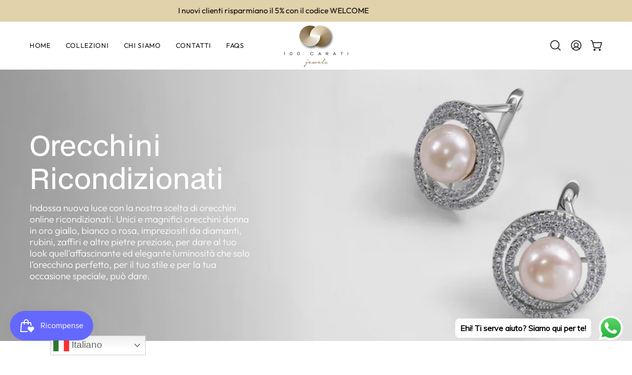

--- FILE ---
content_type: text/html; charset=utf-8
request_url: https://100carati.com/it-fr/collections/orecchini
body_size: 87169
content:
<!doctype html>
<html class="no-js no-touch page-loading" lang="it">
<head>  <meta charset="utf-8">
  <meta http-equiv='X-UA-Compatible' content='IE=edge'>
  <meta name="viewport" content="width=device-width, height=device-height, initial-scale=1.0, minimum-scale=1.0">
  <link rel="canonical" href="https://100carati.com/it-fr/collections/orecchini" />
  <link rel="preconnect" href="https://cdn.shopify.com" crossorigin>
  <link rel="preconnect" href="https://fonts.shopify.com" crossorigin>
  <link rel="preconnect" href="https://monorail-edge.shopifysvc.com" crossorigin>

  <link href="//100carati.com/cdn/shop/t/14/assets/theme.css?v=10199410702151010991729865612" as="style" rel="preload">
  <link href="//100carati.com/cdn/shop/t/14/assets/vendor.js?v=164905933048751944601727172109" as="script" rel="preload">
  <link href="//100carati.com/cdn/shop/t/14/assets/theme.js?v=71433748120414246941727172109" as="script" rel="preload">

  <link rel="preload" as="image" href="//100carati.com/cdn/shop/t/14/assets/loading.svg?v=91665432863842511931727172109"><style data-shopify>.no-js.page-loading .loading-overlay,
  html:not(.page-loading) .loading-overlay { opacity: 0; visibility: hidden; pointer-events: none; animation: fadeOut 1s ease; transition: visibility 0s linear 1s; }

  .loading-overlay { position: fixed; top: 0; left: 0; z-index: 99999; width: 100vw; height: 100vh; display: flex; align-items: center; justify-content: center; background: var(--COLOR-BLACK-WHITE); }</style><style data-shopify>.loader__image__holder { position: absolute; top: 0; left: 0; width: 100%; height: 100%; font-size: 0; display: none; align-items: center; justify-content: center; animation: pulse-loading 2s infinite ease-in-out; }
    .loading-image .loader__image__holder { display: flex; }
    .loader__image { max-width: 150px; height: auto; object-fit: contain; }
    .loading-image .loader__image--fallback { width: 150px; height: 150px; max-width: 150px; background: var(--loading-svg) no-repeat center center/contain; filter: invert(1); }</style><script>
    const loadingAppearance = "once";
    const loaded = sessionStorage.getItem('loaded');

    if (loadingAppearance === 'once') {
      if (loaded === null) {
        sessionStorage.setItem('loaded', true);
        document.documentElement.classList.add('loading-image');
      }
    } else {
      document.documentElement.classList.add('loading-image');
    }
  </script><link rel="shortcut icon" href="//100carati.com/cdn/shop/files/DADADAS_32x32.png?v=1727529400" type="image/png" />
  <title>Orecchini Donna Oro Usati e Ricondizionati | 100Carati &ndash; 100CARATI</title><meta name="description" content="Orecchini usati e ricondizionati in oro e argento con pietre preziose. Scopri la collezione donna su 100Carati: qualità, stile e risparmio online"><link rel="preload" as="font" href="//100carati.com/cdn/fonts/outfit/outfit_n3.8c97ae4c4fac7c2ea467a6dc784857f4de7e0e37.woff2" type="font/woff2" crossorigin><link rel="preload" as="font" href="//100carati.com/cdn/fonts/nunito/nunito_n4.fc49103dc396b42cae9460289072d384b6c6eb63.woff2" type="font/woff2" crossorigin>

<meta property="og:site_name" content="100CARATI">
<meta property="og:url" content="https://100carati.com/it-fr/collections/orecchini">
<meta property="og:title" content="Orecchini Donna Oro Usati e Ricondizionati | 100Carati">
<meta property="og:type" content="product.group">
<meta property="og:description" content="Orecchini usati e ricondizionati in oro e argento con pietre preziose. Scopri la collezione donna su 100Carati: qualità, stile e risparmio online"><meta property="og:image" content="http://100carati.com/cdn/shop/collections/ORECCHINI_HOME.jpg?v=1752320007">
  <meta property="og:image:secure_url" content="https://100carati.com/cdn/shop/collections/ORECCHINI_HOME.jpg?v=1752320007">
  <meta property="og:image:width" content="4000">
  <meta property="og:image:height" content="1100"><meta name="twitter:card" content="summary_large_image">
<meta name="twitter:title" content="Orecchini Donna Oro Usati e Ricondizionati | 100Carati">
<meta name="twitter:description" content="Orecchini usati e ricondizionati in oro e argento con pietre preziose. Scopri la collezione donna su 100Carati: qualità, stile e risparmio online"><style data-shopify>@font-face {
  font-family: Nunito;
  font-weight: 400;
  font-style: normal;
  font-display: swap;
  src: url("//100carati.com/cdn/fonts/nunito/nunito_n4.fc49103dc396b42cae9460289072d384b6c6eb63.woff2") format("woff2"),
       url("//100carati.com/cdn/fonts/nunito/nunito_n4.5d26d13beeac3116db2479e64986cdeea4c8fbdd.woff") format("woff");
}

@font-face {
  font-family: Outfit;
  font-weight: 300;
  font-style: normal;
  font-display: swap;
  src: url("//100carati.com/cdn/fonts/outfit/outfit_n3.8c97ae4c4fac7c2ea467a6dc784857f4de7e0e37.woff2") format("woff2"),
       url("//100carati.com/cdn/fonts/outfit/outfit_n3.b50a189ccde91f9bceee88f207c18c09f0b62a7b.woff") format("woff");
}




  @font-face {
  font-family: Nunito;
  font-weight: 500;
  font-style: normal;
  font-display: swap;
  src: url("//100carati.com/cdn/fonts/nunito/nunito_n5.a0f0edcf8fc7e6ef641de980174adff4690e50c2.woff2") format("woff2"),
       url("//100carati.com/cdn/fonts/nunito/nunito_n5.b31690ac83c982675aeba15b7e6c0a6ec38755b3.woff") format("woff");
}




  @font-face {
  font-family: Nunito;
  font-weight: 200;
  font-style: normal;
  font-display: swap;
  src: url("//100carati.com/cdn/fonts/nunito/nunito_n2.d16058aa43c548e5ee76cc5584f729745163ad40.woff2") format("woff2"),
       url("//100carati.com/cdn/fonts/nunito/nunito_n2.a59e9ae4575fd3843c8fb38562d4a2c01973b2a6.woff") format("woff");
}




  @font-face {
  font-family: Nunito;
  font-weight: 700;
  font-style: normal;
  font-display: swap;
  src: url("//100carati.com/cdn/fonts/nunito/nunito_n7.37cf9b8cf43b3322f7e6e13ad2aad62ab5dc9109.woff2") format("woff2"),
       url("//100carati.com/cdn/fonts/nunito/nunito_n7.45cfcfadc6630011252d54d5f5a2c7c98f60d5de.woff") format("woff");
}




  @font-face {
  font-family: Outfit;
  font-weight: 100;
  font-style: normal;
  font-display: swap;
  src: url("//100carati.com/cdn/fonts/outfit/outfit_n1.e553dadc620a06869e4c5b6d7de2501fc668de01.woff2") format("woff2"),
       url("//100carati.com/cdn/fonts/outfit/outfit_n1.2844afd8a7823b3473e5e0a0cd14511ba6876927.woff") format("woff");
}




  @font-face {
  font-family: Outfit;
  font-weight: 400;
  font-style: normal;
  font-display: swap;
  src: url("//100carati.com/cdn/fonts/outfit/outfit_n4.387c2e2715c484a1f1075eb90d64808f1b37ac58.woff2") format("woff2"),
       url("//100carati.com/cdn/fonts/outfit/outfit_n4.aca8c81f18f62c9baa15c2dc5d1f6dd5442cdc50.woff") format("woff");
}








:root {--COLOR-PRIMARY-OPPOSITE: #000000;
  --COLOR-PRIMARY-OPPOSITE-ALPHA-20: rgba(0, 0, 0, 0.2);
  --COLOR-PRIMARY-LIGHTEN-DARKEN-ALPHA-20: rgba(212, 190, 133, 0.2);
  --COLOR-PRIMARY-LIGHTEN-DARKEN-ALPHA-30: rgba(212, 190, 133, 0.3);

  --PRIMARY-BUTTONS-COLOR-BG: #e1d2ab;
  --PRIMARY-BUTTONS-COLOR-TEXT: #000000;
  --PRIMARY-BUTTONS-COLOR-TEXT-ALPHA-10: rgba(0, 0, 0, 0.1);
  --PRIMARY-BUTTONS-COLOR-BORDER: #e1d2ab;

  --PRIMARY-BUTTONS-COLOR-LIGHTEN-DARKEN: #d4be85;

  --PRIMARY-BUTTONS-COLOR-ALPHA-05: rgba(225, 210, 171, 0.05);
  --PRIMARY-BUTTONS-COLOR-ALPHA-10: rgba(225, 210, 171, 0.1);
  --PRIMARY-BUTTONS-COLOR-ALPHA-50: rgba(225, 210, 171, 0.5);--COLOR-SECONDARY-OPPOSITE: #ffffff;
  --COLOR-SECONDARY-OPPOSITE-ALPHA-20: rgba(255, 255, 255, 0.2);
  --COLOR-SECONDARY-LIGHTEN-DARKEN-ALPHA-20: rgba(26, 26, 26, 0.2);
  --COLOR-SECONDARY-LIGHTEN-DARKEN-ALPHA-30: rgba(26, 26, 26, 0.3);

  --SECONDARY-BUTTONS-COLOR-BG: #000000;
  --SECONDARY-BUTTONS-COLOR-TEXT: #ffffff;
  --SECONDARY-BUTTONS-COLOR-TEXT-ALPHA-10: rgba(255, 255, 255, 0.1);
  --SECONDARY-BUTTONS-COLOR-BORDER: #000000;

  --SECONDARY-BUTTONS-COLOR-ALPHA-05: rgba(0, 0, 0, 0.05);
  --SECONDARY-BUTTONS-COLOR-ALPHA-10: rgba(0, 0, 0, 0.1);
  --SECONDARY-BUTTONS-COLOR-ALPHA-50: rgba(0, 0, 0, 0.5);--OUTLINE-BUTTONS-PRIMARY-BG: transparent;
  --OUTLINE-BUTTONS-PRIMARY-TEXT: #e1d2ab;
  --OUTLINE-BUTTONS-PRIMARY-TEXT-ALPHA-10: rgba(225, 210, 171, 0.1);
  --OUTLINE-BUTTONS-PRIMARY-BORDER: #e1d2ab;
  --OUTLINE-BUTTONS-PRIMARY-BG-HOVER: rgba(212, 190, 133, 0.2);

  --OUTLINE-BUTTONS-SECONDARY-BG: transparent;
  --OUTLINE-BUTTONS-SECONDARY-TEXT: #000000;
  --OUTLINE-BUTTONS-SECONDARY-TEXT-ALPHA-10: rgba(0, 0, 0, 0.1);
  --OUTLINE-BUTTONS-SECONDARY-BORDER: #000000;
  --OUTLINE-BUTTONS-SECONDARY-BG-HOVER: rgba(26, 26, 26, 0.2);

  --OUTLINE-BUTTONS-WHITE-BG: transparent;
  --OUTLINE-BUTTONS-WHITE-TEXT: #ffffff;
  --OUTLINE-BUTTONS-WHITE-TEXT-ALPHA-10: rgba(255, 255, 255, 0.1);
  --OUTLINE-BUTTONS-WHITE-BORDER: #ffffff;

  --OUTLINE-BUTTONS-BLACK-BG: transparent;
  --OUTLINE-BUTTONS-BLACK-TEXT: #000000;
  --OUTLINE-BUTTONS-BLACK-TEXT-ALPHA-10: rgba(0, 0, 0, 0.1);
  --OUTLINE-BUTTONS-BLACK-BORDER: #000000;--OUTLINE-SOLID-BUTTONS-PRIMARY-BG: #e1d2ab;
  --OUTLINE-SOLID-BUTTONS-PRIMARY-TEXT: #000000;
  --OUTLINE-SOLID-BUTTONS-PRIMARY-TEXT-ALPHA-10: rgba(0, 0, 0, 0.1);
  --OUTLINE-SOLID-BUTTONS-PRIMARY-BORDER: #000000;
  --OUTLINE-SOLID-BUTTONS-PRIMARY-BG-HOVER: rgba(0, 0, 0, 0.2);

  --OUTLINE-SOLID-BUTTONS-SECONDARY-BG: #000000;
  --OUTLINE-SOLID-BUTTONS-SECONDARY-TEXT: #ffffff;
  --OUTLINE-SOLID-BUTTONS-SECONDARY-TEXT-ALPHA-10: rgba(255, 255, 255, 0.1);
  --OUTLINE-SOLID-BUTTONS-SECONDARY-BORDER: #ffffff;
  --OUTLINE-SOLID-BUTTONS-SECONDARY-BG-HOVER: rgba(255, 255, 255, 0.2);

  --OUTLINE-SOLID-BUTTONS-WHITE-BG: #ffffff;
  --OUTLINE-SOLID-BUTTONS-WHITE-TEXT: #000000;
  --OUTLINE-SOLID-BUTTONS-WHITE-TEXT-ALPHA-10: rgba(0, 0, 0, 0.1);
  --OUTLINE-SOLID-BUTTONS-WHITE-BORDER: #000000;

  --OUTLINE-SOLID-BUTTONS-BLACK-BG: #000000;
  --OUTLINE-SOLID-BUTTONS-BLACK-TEXT: #ffffff;
  --OUTLINE-SOLID-BUTTONS-BLACK-TEXT-ALPHA-10: rgba(255, 255, 255, 0.1);
  --OUTLINE-SOLID-BUTTONS-BLACK-BORDER: #ffffff;--COLOR-HEADING: #141414;
  --COLOR-TEXT: #141414;
  --COLOR-TEXT-DARKEN: #000000;
  --COLOR-TEXT-LIGHTEN: #474747;
  --COLOR-TEXT-ALPHA-5: rgba(20, 20, 20, 0.05);
  --COLOR-TEXT-ALPHA-8: rgba(20, 20, 20, 0.08);
  --COLOR-TEXT-ALPHA-10: rgba(20, 20, 20, 0.1);
  --COLOR-TEXT-ALPHA-15: rgba(20, 20, 20, 0.15);
  --COLOR-TEXT-ALPHA-20: rgba(20, 20, 20, 0.2);
  --COLOR-TEXT-ALPHA-25: rgba(20, 20, 20, 0.25);
  --COLOR-TEXT-ALPHA-50: rgba(20, 20, 20, 0.5);
  --COLOR-TEXT-ALPHA-60: rgba(20, 20, 20, 0.6);
  --COLOR-TEXT-ALPHA-85: rgba(20, 20, 20, 0.85);

  --COLOR-BG: rgba(255, 255, 255, 1);
  --COLOR-BG-ALPHA-25: rgba(255, 255, 255, 0.25);
  --COLOR-BG-ALPHA-35: rgba(255, 255, 255, 0.35);
  --COLOR-BG-ALPHA-60: rgba(255, 255, 255, 0.6);
  --COLOR-BG-ALPHA-65: rgba(255, 255, 255, 0.65);
  --COLOR-BG-ALPHA-85: rgba(255, 255, 255, 0.85);
  --COLOR-BG-DARKEN: rgb(230, 230, 230);
  --COLOR-BG-LIGHTEN-DARKEN: rgb(230, 230, 230);
  --COLOR-BG-LIGHTEN-DARKEN-SHIMMER-BG: rgb(250, 250, 250);
  --COLOR-BG-LIGHTEN-DARKEN-SHIMMER-EFFECT: rgb(245, 245, 245);
  --COLOR-BG-LIGHTEN-DARKEN-SHIMMER-ENHANCEMENT: rgb(0, 0, 0);
  --COLOR-BG-LIGHTEN-DARKEN-FOREGROUND: rgb(247, 247, 247);
  --COLOR-BG-LIGHTEN-DARKEN-HIGHLIGHT: #f4efe1;
  --COLOR-BG-LIGHTEN-DARKEN-SEARCH-LOADER: rgb(204, 204, 204);
  --COLOR-BG-LIGHTEN-DARKEN-SEARCH-LOADER-LINE: rgb(230, 230, 230);
  --COLOR-BG-LIGHTEN-DARKEN-2: rgb(205, 205, 205);
  --COLOR-BG-LIGHTEN-DARKEN-3: rgb(192, 192, 192);
  --COLOR-BG-LIGHTEN-DARKEN-4: rgb(179, 179, 179);
  --COLOR-BG-LIGHTEN-DARKEN-5: rgb(166, 166, 166);
  --COLOR-BG-LIGHTEN-DARKEN-6: rgb(154, 154, 154);
  --COLOR-BG-LIGHTEN-DARKEN-CONTRAST: rgb(179, 179, 179);
  --COLOR-BG-LIGHTEN-DARKEN-CONTRAST-2: rgb(166, 166, 166);
  --COLOR-BG-LIGHTEN-DARKEN-CONTRAST-3: rgb(153, 153, 153);
  --COLOR-BG-LIGHTEN-DARKEN-CONTRAST-4: rgb(140, 140, 140);
  --COLOR-BG-LIGHTEN-DARKEN-CONTRAST-5: rgb(128, 128, 128);
  --COLOR-BG-LIGHTEN-DARKEN-CONTRAST-6: rgb(115, 115, 115);

  --COLOR-BG-SECONDARY: #f4efe1;
  --COLOR-BG-SECONDARY-LIGHTEN-DARKEN: #e6dbbc;
  --COLOR-BG-SECONDARY-LIGHTEN-DARKEN-CONTRAST: #9d8239;

  --COLOR-INPUT-BG: rgba(255, 255, 255, 1);

  --COLOR-ACCENT: #fff7f2;
  --COLOR-ACCENT-TEXT: #000;

  --COLOR-BORDER: #d3d3d3;
  --COLOR-BORDER-ALPHA-15: rgba(211, 211, 211, 0.15);
  --COLOR-BORDER-ALPHA-30: rgba(211, 211, 211, 0.3);
  --COLOR-BORDER-ALPHA-50: rgba(211, 211, 211, 0.5);
  --COLOR-BORDER-ALPHA-65: rgba(211, 211, 211, 0.65);
  --COLOR-BORDER-LIGHTEN-DARKEN: #868686;
  --COLOR-BORDER-HAIRLINE: rgb(247, 247, 247);

  --COLOR-SALE-BG: #d02e2e;
  --COLOR-SALE-TEXT: #ffffff;
  --COLOR-CUSTOM-BG: #ffffff;
  --COLOR-CUSTOM-TEXT: #000000;
  --COLOR-SOLD-BG: #0b0b0b;
  --COLOR-SOLD-TEXT: #d3d3d3;
  --COLOR-SAVING-BG: #d02e2e;
  --COLOR-SAVING-TEXT: #ffffff;

  --COLOR-WHITE-BLACK: fff;
  --COLOR-BLACK-WHITE: #000;
  --COLOR-BLACK-WHITE-ALPHA-25: rgba(0, 0, 0, 0.25);
  --COLOR-BLACK-WHITE-ALPHA-34: rgba(0, 0, 0, 0.34);
  --COLOR-BG-OVERLAY: rgba(255, 255, 255, 0.5);--COLOR-DISABLED-GREY: rgba(20, 20, 20, 0.05);
  --COLOR-DISABLED-GREY-DARKEN: rgba(20, 20, 20, 0.45);
  --COLOR-ERROR: #D02E2E;
  --COLOR-ERROR-BG: #f3cbcb;
  --COLOR-SUCCESS: #56AD6A;
  --COLOR-SUCCESS-BG: #ECFEF0;
  --COLOR-WARN: #ECBD5E;
  --COLOR-TRANSPARENT: rgba(255, 255, 255, 0);

  --COLOR-WHITE: #ffffff;
  --COLOR-WHITE-DARKEN: #f2f2f2;
  --COLOR-WHITE-ALPHA-10: rgba(255, 255, 255, 0.1);
  --COLOR-WHITE-ALPHA-20: rgba(255, 255, 255, 0.2);
  --COLOR-WHITE-ALPHA-25: rgba(255, 255, 255, 0.25);
  --COLOR-WHITE-ALPHA-50: rgba(255, 255, 255, 0.5);
  --COLOR-WHITE-ALPHA-60: rgba(255, 255, 255, 0.6);
  --COLOR-BLACK: #000000;
  --COLOR-BLACK-LIGHTEN: #1a1a1a;
  --COLOR-BLACK-ALPHA-10: rgba(0, 0, 0, 0.1);
  --COLOR-BLACK-ALPHA-20: rgba(0, 0, 0, 0.2);
  --COLOR-BLACK-ALPHA-25: rgba(0, 0, 0, 0.25);
  --COLOR-BLACK-ALPHA-50: rgba(0, 0, 0, 0.5);
  --COLOR-BLACK-ALPHA-60: rgba(0, 0, 0, 0.6);--FONT-STACK-BODY: Outfit, sans-serif;
  --FONT-STYLE-BODY: normal;
  --FONT-STYLE-BODY-ITALIC: italic;
  --FONT-ADJUST-BODY: 1.2;

  --FONT-WEIGHT-BODY: 300;
  --FONT-WEIGHT-BODY-LIGHT: 100;
  --FONT-WEIGHT-BODY-MEDIUM: 400;
  --FONT-WEIGHT-BODY-BOLD: 400;

  --FONT-STACK-HEADING: Nunito, sans-serif;
  --FONT-STYLE-HEADING: normal;
  --FONT-STYLE-HEADING-ITALIC: italic;
  --FONT-ADJUST-HEADING: 0.85;

  --FONT-WEIGHT-HEADING: 400;
  --FONT-WEIGHT-HEADING-LIGHT: 200;
  --FONT-WEIGHT-HEADING-MEDIUM: 700;
  --FONT-WEIGHT-HEADING-BOLD: 500;

  --FONT-STACK-NAV: Outfit, sans-serif;
  --FONT-STYLE-NAV: normal;
  --FONT-STYLE-NAV-ITALIC: italic;
  --FONT-ADJUST-NAV: 0.95;
  --FONT-ADJUST-NAV-TOP-LEVEL: 0.85;

  --FONT-WEIGHT-NAV: 300;
  --FONT-WEIGHT-NAV-LIGHT: 100;
  --FONT-WEIGHT-NAV-MEDIUM: 400;
  --FONT-WEIGHT-NAV-BOLD: 400;

  --FONT-ADJUST-PRODUCT-GRID: 1.0;
  --FONT-ADJUST-PRODUCT-GRID-HEADING: 0.9;

  --FONT-ADJUST-BADGES: 1.0;

  --FONT-STACK-BUTTON: Outfit, sans-serif;
  --FONT-STYLE-BUTTON: normal;
  --FONT-STYLE-BUTTON-ITALIC: italic;
  --FONT-ADJUST-BUTTON: 0.8;

  --FONT-WEIGHT-BUTTON: 300;
  --FONT-WEIGHT-BUTTON-MEDIUM: 400;
  --FONT-WEIGHT-BUTTON-BOLD: 400;

  --FONT-STACK-SUBHEADING: "SF Mono", Menlo, Consolas, Monaco, Liberation Mono, Lucida Console, monospace, Apple Color Emoji, Segoe UI Emoji, Segoe UI Symbol;
  --FONT-STYLE-SUBHEADING: normal;
  --FONT-ADJUST-SUBHEADING: 0.75;

  --FONT-WEIGHT-SUBHEADING: 400;
  --FONT-WEIGHT-SUBHEADING-BOLD: 600;

  --FONT-STACK-LABEL: Outfit, sans-serif;
  --FONT-STYLE-LABEL: normal;
  --FONT-ADJUST-LABEL: 0.7;

  --FONT-WEIGHT-LABEL: 400;

  --LETTER-SPACING-NAV: 0.05em;
  --LETTER-SPACING-SUBHEADING: 0.1em;
  --LETTER-SPACING-BUTTON: 0.075em;
  --LETTER-SPACING-LABEL: 0.05em;

  --BUTTON-TEXT-CAPS: uppercase;
  --HEADING-TEXT-CAPS: none;
  --SUBHEADING-TEXT-CAPS: uppercase;
  --LABEL-TEXT-CAPS: uppercase;--FONT-SIZE-INPUT: 1.2rem;--RADIUS: 8px;
  --RADIUS-SMALL: 8px;
  --RADIUS-TINY: 8px;
  --RADIUS-BADGE: 3px;
  --RADIUS-CHECKBOX: 4px;
  --RADIUS-TEXTAREA: 8px;--PRODUCT-MEDIA-PADDING-TOP: 90.0%;--BORDER-WIDTH: 1px;--STROKE-WIDTH: 12px;--SITE-WIDTH: 1440px;
  --SITE-WIDTH-NARROW: 840px;--COLOR-UPSELLS-BG: #e1d2ab;
  --COLOR-UPSELLS-TEXT: #0B0B0B;
  --COLOR-UPSELLS-TEXT-LIGHTEN: #3e3e3e;
  --COLOR-UPSELLS-DISABLED-GREY-DARKEN: rgba(11, 11, 11, 0.45);
  --UPSELLS-HEIGHT: 100px;
  --UPSELLS-IMAGE-WIDTH: 30%;--ICON-ARROW-RIGHT: url( "//100carati.com/cdn/shop/t/14/assets/icon-chevron-right.svg?v=115618353204357621731727172109" );--loading-svg: url( "//100carati.com/cdn/shop/t/14/assets/loading.svg?v=91665432863842511931727172109" );
  --icon-check: url( "//100carati.com/cdn/shop/t/14/assets/icon-check.svg?v=175316081881880408121727172109" );
  --icon-check-swatch: url( "//100carati.com/cdn/shop/t/14/assets/icon-check-swatch.svg?v=131897745589030387781727172109" );
  --icon-zoom-in: url( "//100carati.com/cdn/shop/t/14/assets/icon-zoom-in.svg?v=157433013461716915331727172109" );
  --icon-zoom-out: url( "//100carati.com/cdn/shop/t/14/assets/icon-zoom-out.svg?v=164909107869959372931727172109" );--collection-sticky-bar-height: 0px;
  --collection-image-padding-top: 60%;

  --drawer-width: 400px;
  --drawer-transition: transform 0.4s cubic-bezier(0.46, 0.01, 0.32, 1);--gutter: 60px;
  --gutter-mobile: 20px;
  --grid-gutter: 20px;
  --grid-gutter-mobile: 35px;--inner: 20px;
  --inner-tablet: 18px;
  --inner-mobile: 16px;--grid: repeat(4, minmax(0, 1fr));
  --grid-tablet: repeat(3, minmax(0, 1fr));
  --grid-mobile: repeat(2, minmax(0, 1fr));
  --megamenu-grid: repeat(4, minmax(0, 1fr));
  --grid-row: 1 / span 4;--scrollbar-width: 0px;--overlay: #000;
  --overlay-opacity: 1;--swatch-width: 38px;
  --swatch-height: 26px;
  --swatch-size: 32px;
  --swatch-size-mobile: 30px;

  
  --move-offset: 20px;

  
  --autoplay-speed: 2200ms;

  

    --filter-bg: none;
    --product-filter-bg: none;}</style><link href="//100carati.com/cdn/shop/t/14/assets/theme.css?v=10199410702151010991729865612" rel="stylesheet" type="text/css" media="all" /><script type="text/javascript">
    if (window.MSInputMethodContext && document.documentMode) {
      var scripts = document.getElementsByTagName('script')[0];
      var polyfill = document.createElement("script");
      polyfill.defer = true;
      polyfill.src = "//100carati.com/cdn/shop/t/14/assets/ie11.js?v=164037955086922138091727172109";

      scripts.parentNode.insertBefore(polyfill, scripts);

      document.documentElement.classList.add('ie11');
    } else {
      document.documentElement.className = document.documentElement.className.replace('no-js', 'js');
    }

    let root = '/it-fr';
    if (root[root.length - 1] !== '/') {
      root = `${root}/`;
    }

    window.theme = {
      routes: {
        root: root,
        cart_url: "\/it-fr\/cart",
        cart_add_url: "\/it-fr\/cart\/add",
        cart_change_url: "\/it-fr\/cart\/change",
        shop_url: "https:\/\/100carati.com",
        searchUrl: '/it-fr/search',
        predictiveSearchUrl: '/it-fr/search/suggest',
        product_recommendations_url: "\/it-fr\/recommendations\/products"
      },
      assets: {
        photoswipe: '//100carati.com/cdn/shop/t/14/assets/photoswipe.js?v=162613001030112971491727172109',
        smoothscroll: '//100carati.com/cdn/shop/t/14/assets/smoothscroll.js?v=37906625415260927261727172109',
        no_image: "//100carati.com/cdn/shopifycloud/storefront/assets/no-image-2048-a2addb12_1024x.gif",
        swatches: '//100carati.com/cdn/shop/t/14/assets/swatches.json?v=108341084980828767351727172109',
        base: "//100carati.com/cdn/shop/t/14/assets/"
      },
      strings: {
        add_to_cart: "Aggiungi al carrello",
        cart_acceptance_error: "Devi accettare i nostri termini e condizioni.",
        cart_empty: "Il tuo carrello è attualmente vuoto.",
        cart_price: "Prezzo",
        cart_quantity: "Quantità",
        cart_items_one: "{{ count }} articolo",
        cart_items_many: "{{ count }} articoli",
        cart_title: "Carrello",
        cart_total: "Totale",
        continue_shopping: "Continua ad acquistare",
        free: "Gratis",
        limit_error: "Apparentemente non abbiamo scorte sufficienti di questo prodotto.",
        preorder: "Preordina",
        remove: "Rimuovi",
        sale_badge_text: "Vendita",
        saving_badge: "Risparmia {{ discount }}",
        saving_up_to_badge: "Risparmia fino a {{ discount }}",
        sold_out: "Esaurito",
        subscription: "Iscrizione",
        unavailable: "Non disponibile",
        unit_price_label: "Prezzo unità",
        unit_price_separator: "per",
        zero_qty_error: "La quantità deve essere maggiore di 0.",
        delete_confirm: "Confermi di voler eliminare questo indirizzo?",
        newsletter_product_availability: "Avvisami quando è disponibile"
      },
      icons: {
        plus: '<svg aria-hidden="true" focusable="false" role="presentation" class="icon icon-toggle-plus" viewBox="0 0 192 192"><path d="M30 96h132M96 30v132" stroke="currentColor" stroke-linecap="round" stroke-linejoin="round"/></svg>',
        minus: '<svg aria-hidden="true" focusable="false" role="presentation" class="icon icon-toggle-minus" viewBox="0 0 192 192"><path d="M30 96h132" stroke="currentColor" stroke-linecap="round" stroke-linejoin="round"/></svg>',
        close: '<svg aria-hidden="true" focusable="false" role="presentation" class="icon icon-close" viewBox="0 0 192 192"><path d="M150 42 42 150M150 150 42 42" stroke="currentColor" stroke-linecap="round" stroke-linejoin="round"/></svg>'
      },
      settings: {
        animationsEnabled: true,
        cartType: "drawer",
        enableAcceptTerms: false,
        enableInfinityScroll: false,
        enablePaymentButton: true,
        gridImageSize: "cover",
        gridImageAspectRatio: 0.9,
        mobileMenuBehaviour: "link",
        productGridHover: "image",
        savingBadgeType: "money",
        showSaleBadge: true,
        showSoldBadge: true,
        showSavingBadge: true,
        quickBuy: "quick_buy",
        suggestArticles: false,
        suggestCollections: true,
        suggestProducts: true,
        suggestPages: false,
        suggestionsResultsLimit: 5,
        currency_code_enable: false,
        hideInventoryCount: true,
        colorSwatchesType: "theme",
        atcButtonShowPrice: true,
      },
      sizes: {
        mobile: 480,
        small: 768,
        large: 1024,
        widescreen: 1440
      },
      moneyFormat: "€{{amount_with_comma_separator}}",
      moneyWithCurrencyFormat: "€{{amount_with_comma_separator}} EUR",
      subtotal: 0,
      info: {
        name: 'Palo Alto'
      },
      version: '5.9.0'
    };
    window.PaloAlto = window.PaloAlto || {};
    window.slate = window.slate || {};
    window.isHeaderTransparent = false;
    window.stickyHeaderHeight = 60;
    window.lastWindowWidth = window.innerWidth || document.documentElement.clientWidth;
  </script><script src="//100carati.com/cdn/shop/t/14/assets/vendor.js?v=164905933048751944601727172109" defer="defer"></script>
  <script src="//100carati.com/cdn/shop/t/14/assets/theme.js?v=71433748120414246941727172109" defer="defer"></script><script>window.performance && window.performance.mark && window.performance.mark('shopify.content_for_header.start');</script><meta name="google-site-verification" content="qga1alk5RkMfGAZ9nHlhxW2mvYFWm3YEqfdqDbrW1FQ">
<meta id="shopify-digital-wallet" name="shopify-digital-wallet" content="/10100965472/digital_wallets/dialog">
<meta name="shopify-checkout-api-token" content="6bcee78f6379b1269d64aa3aed1fd95b">
<meta id="in-context-paypal-metadata" data-shop-id="10100965472" data-venmo-supported="false" data-environment="production" data-locale="it_IT" data-paypal-v4="true" data-currency="EUR">
<link rel="alternate" type="application/atom+xml" title="Feed" href="/it-fr/collections/orecchini.atom" />
<link rel="next" href="/it-fr/collections/orecchini?page=2">
<link rel="alternate" hreflang="x-default" href="https://100carati.com/collections/orecchini">
<link rel="alternate" hreflang="it" href="https://100carati.com/collections/orecchini">
<link rel="alternate" hreflang="it-AT" href="https://100carati.com/it-at/collections/orecchini">
<link rel="alternate" hreflang="it-BE" href="https://100carati.com/it-be/collections/orecchini">
<link rel="alternate" hreflang="it-FR" href="https://100carati.com/it-fr/collections/orecchini">
<link rel="alternate" hreflang="it-DE" href="https://100carati.com/it-de/collections/orecchini">
<link rel="alternate" hreflang="it-NL" href="https://100carati.com/it-nl/collections/orecchini">
<link rel="alternate" hreflang="it-GB" href="https://100carati.com/it-gb/collections/orecchini">
<link rel="alternate" hreflang="it-RO" href="https://100carati.com/it-ro/collections/orecchini">
<link rel="alternate" hreflang="it-ES" href="https://100carati.com/it-es/collections/orecchini">
<link rel="alternate" hreflang="it-US" href="https://100carati.com/it-us/collections/orecchini">
<link rel="alternate" hreflang="it-CH" href="https://100carati.com/it-ch/collections/orecchini">
<link rel="alternate" type="application/json+oembed" href="https://100carati.com/it-fr/collections/orecchini.oembed">
<script async="async" src="/checkouts/internal/preloads.js?locale=it-FR"></script>
<link rel="preconnect" href="https://shop.app" crossorigin="anonymous">
<script async="async" src="https://shop.app/checkouts/internal/preloads.js?locale=it-FR&shop_id=10100965472" crossorigin="anonymous"></script>
<script id="apple-pay-shop-capabilities" type="application/json">{"shopId":10100965472,"countryCode":"IT","currencyCode":"EUR","merchantCapabilities":["supports3DS"],"merchantId":"gid:\/\/shopify\/Shop\/10100965472","merchantName":"100CARATI","requiredBillingContactFields":["postalAddress","email","phone"],"requiredShippingContactFields":["postalAddress","email","phone"],"shippingType":"shipping","supportedNetworks":["visa","maestro","masterCard","amex"],"total":{"type":"pending","label":"100CARATI","amount":"1.00"},"shopifyPaymentsEnabled":true,"supportsSubscriptions":true}</script>
<script id="shopify-features" type="application/json">{"accessToken":"6bcee78f6379b1269d64aa3aed1fd95b","betas":["rich-media-storefront-analytics"],"domain":"100carati.com","predictiveSearch":true,"shopId":10100965472,"locale":"it"}</script>
<script>var Shopify = Shopify || {};
Shopify.shop = "gioielli-ricondizionati.myshopify.com";
Shopify.locale = "it";
Shopify.currency = {"active":"EUR","rate":"1.0"};
Shopify.country = "FR";
Shopify.theme = {"name":"Palo Alto","id":172236734789,"schema_name":"Palo Alto","schema_version":"5.9.0","theme_store_id":777,"role":"main"};
Shopify.theme.handle = "null";
Shopify.theme.style = {"id":null,"handle":null};
Shopify.cdnHost = "100carati.com/cdn";
Shopify.routes = Shopify.routes || {};
Shopify.routes.root = "/it-fr/";</script>
<script type="module">!function(o){(o.Shopify=o.Shopify||{}).modules=!0}(window);</script>
<script>!function(o){function n(){var o=[];function n(){o.push(Array.prototype.slice.apply(arguments))}return n.q=o,n}var t=o.Shopify=o.Shopify||{};t.loadFeatures=n(),t.autoloadFeatures=n()}(window);</script>
<script>
  window.ShopifyPay = window.ShopifyPay || {};
  window.ShopifyPay.apiHost = "shop.app\/pay";
  window.ShopifyPay.redirectState = null;
</script>
<script id="shop-js-analytics" type="application/json">{"pageType":"collection"}</script>
<script defer="defer" async type="module" src="//100carati.com/cdn/shopifycloud/shop-js/modules/v2/client.init-shop-cart-sync_DBkBYU4u.it.esm.js"></script>
<script defer="defer" async type="module" src="//100carati.com/cdn/shopifycloud/shop-js/modules/v2/chunk.common_Bivs4Di_.esm.js"></script>
<script type="module">
  await import("//100carati.com/cdn/shopifycloud/shop-js/modules/v2/client.init-shop-cart-sync_DBkBYU4u.it.esm.js");
await import("//100carati.com/cdn/shopifycloud/shop-js/modules/v2/chunk.common_Bivs4Di_.esm.js");

  window.Shopify.SignInWithShop?.initShopCartSync?.({"fedCMEnabled":true,"windoidEnabled":true});

</script>
<script>
  window.Shopify = window.Shopify || {};
  if (!window.Shopify.featureAssets) window.Shopify.featureAssets = {};
  window.Shopify.featureAssets['shop-js'] = {"shop-cart-sync":["modules/v2/client.shop-cart-sync_DRwX6nDW.it.esm.js","modules/v2/chunk.common_Bivs4Di_.esm.js"],"init-fed-cm":["modules/v2/client.init-fed-cm_BuvK7TtG.it.esm.js","modules/v2/chunk.common_Bivs4Di_.esm.js"],"init-windoid":["modules/v2/client.init-windoid_DIfIlX9n.it.esm.js","modules/v2/chunk.common_Bivs4Di_.esm.js"],"init-shop-email-lookup-coordinator":["modules/v2/client.init-shop-email-lookup-coordinator_CTqdooTa.it.esm.js","modules/v2/chunk.common_Bivs4Di_.esm.js"],"shop-cash-offers":["modules/v2/client.shop-cash-offers_DH2AMOrM.it.esm.js","modules/v2/chunk.common_Bivs4Di_.esm.js","modules/v2/chunk.modal_6w1UtILY.esm.js"],"shop-button":["modules/v2/client.shop-button_BWU4Ej2I.it.esm.js","modules/v2/chunk.common_Bivs4Di_.esm.js"],"shop-toast-manager":["modules/v2/client.shop-toast-manager_Bf_Cko8v.it.esm.js","modules/v2/chunk.common_Bivs4Di_.esm.js"],"avatar":["modules/v2/client.avatar_BTnouDA3.it.esm.js"],"pay-button":["modules/v2/client.pay-button_s5RWRwDl.it.esm.js","modules/v2/chunk.common_Bivs4Di_.esm.js"],"init-shop-cart-sync":["modules/v2/client.init-shop-cart-sync_DBkBYU4u.it.esm.js","modules/v2/chunk.common_Bivs4Di_.esm.js"],"shop-login-button":["modules/v2/client.shop-login-button_D0BCYDhI.it.esm.js","modules/v2/chunk.common_Bivs4Di_.esm.js","modules/v2/chunk.modal_6w1UtILY.esm.js"],"init-customer-accounts-sign-up":["modules/v2/client.init-customer-accounts-sign-up_BLOO4MoV.it.esm.js","modules/v2/client.shop-login-button_D0BCYDhI.it.esm.js","modules/v2/chunk.common_Bivs4Di_.esm.js","modules/v2/chunk.modal_6w1UtILY.esm.js"],"init-shop-for-new-customer-accounts":["modules/v2/client.init-shop-for-new-customer-accounts_COah5pzV.it.esm.js","modules/v2/client.shop-login-button_D0BCYDhI.it.esm.js","modules/v2/chunk.common_Bivs4Di_.esm.js","modules/v2/chunk.modal_6w1UtILY.esm.js"],"init-customer-accounts":["modules/v2/client.init-customer-accounts_DWzouIcw.it.esm.js","modules/v2/client.shop-login-button_D0BCYDhI.it.esm.js","modules/v2/chunk.common_Bivs4Di_.esm.js","modules/v2/chunk.modal_6w1UtILY.esm.js"],"shop-follow-button":["modules/v2/client.shop-follow-button_DYPtBXlp.it.esm.js","modules/v2/chunk.common_Bivs4Di_.esm.js","modules/v2/chunk.modal_6w1UtILY.esm.js"],"checkout-modal":["modules/v2/client.checkout-modal_C7xF1TCw.it.esm.js","modules/v2/chunk.common_Bivs4Di_.esm.js","modules/v2/chunk.modal_6w1UtILY.esm.js"],"lead-capture":["modules/v2/client.lead-capture_DhjBXi_3.it.esm.js","modules/v2/chunk.common_Bivs4Di_.esm.js","modules/v2/chunk.modal_6w1UtILY.esm.js"],"shop-login":["modules/v2/client.shop-login_DG4QDlwr.it.esm.js","modules/v2/chunk.common_Bivs4Di_.esm.js","modules/v2/chunk.modal_6w1UtILY.esm.js"],"payment-terms":["modules/v2/client.payment-terms_Bm6b8FRY.it.esm.js","modules/v2/chunk.common_Bivs4Di_.esm.js","modules/v2/chunk.modal_6w1UtILY.esm.js"]};
</script>
<script>(function() {
  var isLoaded = false;
  function asyncLoad() {
    if (isLoaded) return;
    isLoaded = true;
    var urls = ["https:\/\/plugin.brevo.com\/integrations\/api\/automation\/script?ma-key=1gzg11er0w6uy8qbvun6m2nc\u0026shop=gioielli-ricondizionati.myshopify.com","https:\/\/plugin.brevo.com\/integrations\/api\/sy\/cart_tracking\/script?user_connection_id=5fd23643d3a6ef680d7dbbb3\u0026ma-key=1gzg11er0w6uy8qbvun6m2nc\u0026shop=gioielli-ricondizionati.myshopify.com","https:\/\/gtranslate.io\/shopify\/gtranslate.js?shop=gioielli-ricondizionati.myshopify.com","https:\/\/dyuszqdfuyvqq.cloudfront.net\/packs\/mf_embed_v8.js?mf_token=25f014c3-efa9-48bb-866a-8370b405a450\u0026shop=gioielli-ricondizionati.myshopify.com","https:\/\/ecommplugins-scripts.trustpilot.com\/v2.1\/js\/header.min.js?settings=eyJrZXkiOiJMV2gwVk9JN2JpeTd6d2g4IiwicyI6InNrdSJ9\u0026v=2.5\u0026shop=gioielli-ricondizionati.myshopify.com","https:\/\/ecommplugins-trustboxsettings.trustpilot.com\/gioielli-ricondizionati.myshopify.com.js?settings=1729866084034\u0026shop=gioielli-ricondizionati.myshopify.com","https:\/\/widget.trustpilot.com\/bootstrap\/v5\/tp.widget.sync.bootstrap.min.js?shop=gioielli-ricondizionati.myshopify.com","https:\/\/cdn.shopify.com\/s\/files\/1\/0033\/3538\/9233\/files\/pushdaddy_a7_livechat1_new2.js?v=1707659950\u0026shop=gioielli-ricondizionati.myshopify.com","\/\/cdn.shopify.com\/proxy\/a2aa7c7c400150b1a8d050d3c68a7f77d5e63f1e6537e4a218d6c38cc412fe81\/tabs.tkdigital.dev\/scripts\/ne_smart_tabs_66e59329f92d3a63f3b15e4f8361986c.js?shop=gioielli-ricondizionati.myshopify.com\u0026sp-cache-control=cHVibGljLCBtYXgtYWdlPTkwMA"];
    for (var i = 0; i < urls.length; i++) {
      var s = document.createElement('script');
      s.type = 'text/javascript';
      s.async = true;
      s.src = urls[i];
      var x = document.getElementsByTagName('script')[0];
      x.parentNode.insertBefore(s, x);
    }
  };
  if(window.attachEvent) {
    window.attachEvent('onload', asyncLoad);
  } else {
    window.addEventListener('load', asyncLoad, false);
  }
})();</script>
<script id="__st">var __st={"a":10100965472,"offset":3600,"reqid":"e54ff183-5633-44fd-be1a-c94011041276-1768924976","pageurl":"100carati.com\/it-fr\/collections\/orecchini","u":"b2c0133111dc","p":"collection","rtyp":"collection","rid":95333187680};</script>
<script>window.ShopifyPaypalV4VisibilityTracking = true;</script>
<script id="captcha-bootstrap">!function(){'use strict';const t='contact',e='account',n='new_comment',o=[[t,t],['blogs',n],['comments',n],[t,'customer']],c=[[e,'customer_login'],[e,'guest_login'],[e,'recover_customer_password'],[e,'create_customer']],r=t=>t.map((([t,e])=>`form[action*='/${t}']:not([data-nocaptcha='true']) input[name='form_type'][value='${e}']`)).join(','),a=t=>()=>t?[...document.querySelectorAll(t)].map((t=>t.form)):[];function s(){const t=[...o],e=r(t);return a(e)}const i='password',u='form_key',d=['recaptcha-v3-token','g-recaptcha-response','h-captcha-response',i],f=()=>{try{return window.sessionStorage}catch{return}},m='__shopify_v',_=t=>t.elements[u];function p(t,e,n=!1){try{const o=window.sessionStorage,c=JSON.parse(o.getItem(e)),{data:r}=function(t){const{data:e,action:n}=t;return t[m]||n?{data:e,action:n}:{data:t,action:n}}(c);for(const[e,n]of Object.entries(r))t.elements[e]&&(t.elements[e].value=n);n&&o.removeItem(e)}catch(o){console.error('form repopulation failed',{error:o})}}const l='form_type',E='cptcha';function T(t){t.dataset[E]=!0}const w=window,h=w.document,L='Shopify',v='ce_forms',y='captcha';let A=!1;((t,e)=>{const n=(g='f06e6c50-85a8-45c8-87d0-21a2b65856fe',I='https://cdn.shopify.com/shopifycloud/storefront-forms-hcaptcha/ce_storefront_forms_captcha_hcaptcha.v1.5.2.iife.js',D={infoText:'Protetto da hCaptcha',privacyText:'Privacy',termsText:'Termini'},(t,e,n)=>{const o=w[L][v],c=o.bindForm;if(c)return c(t,g,e,D).then(n);var r;o.q.push([[t,g,e,D],n]),r=I,A||(h.body.append(Object.assign(h.createElement('script'),{id:'captcha-provider',async:!0,src:r})),A=!0)});var g,I,D;w[L]=w[L]||{},w[L][v]=w[L][v]||{},w[L][v].q=[],w[L][y]=w[L][y]||{},w[L][y].protect=function(t,e){n(t,void 0,e),T(t)},Object.freeze(w[L][y]),function(t,e,n,w,h,L){const[v,y,A,g]=function(t,e,n){const i=e?o:[],u=t?c:[],d=[...i,...u],f=r(d),m=r(i),_=r(d.filter((([t,e])=>n.includes(e))));return[a(f),a(m),a(_),s()]}(w,h,L),I=t=>{const e=t.target;return e instanceof HTMLFormElement?e:e&&e.form},D=t=>v().includes(t);t.addEventListener('submit',(t=>{const e=I(t);if(!e)return;const n=D(e)&&!e.dataset.hcaptchaBound&&!e.dataset.recaptchaBound,o=_(e),c=g().includes(e)&&(!o||!o.value);(n||c)&&t.preventDefault(),c&&!n&&(function(t){try{if(!f())return;!function(t){const e=f();if(!e)return;const n=_(t);if(!n)return;const o=n.value;o&&e.removeItem(o)}(t);const e=Array.from(Array(32),(()=>Math.random().toString(36)[2])).join('');!function(t,e){_(t)||t.append(Object.assign(document.createElement('input'),{type:'hidden',name:u})),t.elements[u].value=e}(t,e),function(t,e){const n=f();if(!n)return;const o=[...t.querySelectorAll(`input[type='${i}']`)].map((({name:t})=>t)),c=[...d,...o],r={};for(const[a,s]of new FormData(t).entries())c.includes(a)||(r[a]=s);n.setItem(e,JSON.stringify({[m]:1,action:t.action,data:r}))}(t,e)}catch(e){console.error('failed to persist form',e)}}(e),e.submit())}));const S=(t,e)=>{t&&!t.dataset[E]&&(n(t,e.some((e=>e===t))),T(t))};for(const o of['focusin','change'])t.addEventListener(o,(t=>{const e=I(t);D(e)&&S(e,y())}));const B=e.get('form_key'),M=e.get(l),P=B&&M;t.addEventListener('DOMContentLoaded',(()=>{const t=y();if(P)for(const e of t)e.elements[l].value===M&&p(e,B);[...new Set([...A(),...v().filter((t=>'true'===t.dataset.shopifyCaptcha))])].forEach((e=>S(e,t)))}))}(h,new URLSearchParams(w.location.search),n,t,e,['guest_login'])})(!0,!0)}();</script>
<script integrity="sha256-4kQ18oKyAcykRKYeNunJcIwy7WH5gtpwJnB7kiuLZ1E=" data-source-attribution="shopify.loadfeatures" defer="defer" src="//100carati.com/cdn/shopifycloud/storefront/assets/storefront/load_feature-a0a9edcb.js" crossorigin="anonymous"></script>
<script crossorigin="anonymous" defer="defer" src="//100carati.com/cdn/shopifycloud/storefront/assets/shopify_pay/storefront-65b4c6d7.js?v=20250812"></script>
<script data-source-attribution="shopify.dynamic_checkout.dynamic.init">var Shopify=Shopify||{};Shopify.PaymentButton=Shopify.PaymentButton||{isStorefrontPortableWallets:!0,init:function(){window.Shopify.PaymentButton.init=function(){};var t=document.createElement("script");t.src="https://100carati.com/cdn/shopifycloud/portable-wallets/latest/portable-wallets.it.js",t.type="module",document.head.appendChild(t)}};
</script>
<script data-source-attribution="shopify.dynamic_checkout.buyer_consent">
  function portableWalletsHideBuyerConsent(e){var t=document.getElementById("shopify-buyer-consent"),n=document.getElementById("shopify-subscription-policy-button");t&&n&&(t.classList.add("hidden"),t.setAttribute("aria-hidden","true"),n.removeEventListener("click",e))}function portableWalletsShowBuyerConsent(e){var t=document.getElementById("shopify-buyer-consent"),n=document.getElementById("shopify-subscription-policy-button");t&&n&&(t.classList.remove("hidden"),t.removeAttribute("aria-hidden"),n.addEventListener("click",e))}window.Shopify?.PaymentButton&&(window.Shopify.PaymentButton.hideBuyerConsent=portableWalletsHideBuyerConsent,window.Shopify.PaymentButton.showBuyerConsent=portableWalletsShowBuyerConsent);
</script>
<script data-source-attribution="shopify.dynamic_checkout.cart.bootstrap">document.addEventListener("DOMContentLoaded",(function(){function t(){return document.querySelector("shopify-accelerated-checkout-cart, shopify-accelerated-checkout")}if(t())Shopify.PaymentButton.init();else{new MutationObserver((function(e,n){t()&&(Shopify.PaymentButton.init(),n.disconnect())})).observe(document.body,{childList:!0,subtree:!0})}}));
</script>
<script id='scb4127' type='text/javascript' async='' src='https://100carati.com/cdn/shopifycloud/privacy-banner/storefront-banner.js'></script><link id="shopify-accelerated-checkout-styles" rel="stylesheet" media="screen" href="https://100carati.com/cdn/shopifycloud/portable-wallets/latest/accelerated-checkout-backwards-compat.css" crossorigin="anonymous">
<style id="shopify-accelerated-checkout-cart">
        #shopify-buyer-consent {
  margin-top: 1em;
  display: inline-block;
  width: 100%;
}

#shopify-buyer-consent.hidden {
  display: none;
}

#shopify-subscription-policy-button {
  background: none;
  border: none;
  padding: 0;
  text-decoration: underline;
  font-size: inherit;
  cursor: pointer;
}

#shopify-subscription-policy-button::before {
  box-shadow: none;
}

      </style>

<script>window.performance && window.performance.mark && window.performance.mark('shopify.content_for_header.end');</script>
<!-- BEGIN app block: shopify://apps/pushdaddy-whatsapp-chat-api/blocks/app-embed/e3f2054d-bf7b-4e63-8db3-00712592382c -->
  
<script>
   var random_numberyryt = "id" + Math.random().toString(16).slice(2);
</script>

 <div id="shopify-block-placeholder_pdaddychat" class="shopify-block shopify-app-block" data-block-handle="app-embed">
 </div>

<script>
  document.getElementById('shopify-block-placeholder_pdaddychat').id = 'shopify-block-' + random_numberyryt;
if (!window.wwhatsappJs_new2a) {
    try {
        window.wwhatsappJs_new2a = {};
        wwhatsappJs_new2a.WhatsApp_new2a = {
            metafields: {
                shop: "gioielli-ricondizionati.myshopify.com",
                settings: {"block_order":["15000317531"],"blocks":{"15000317531":{"disabled":"0","number":"3756130026","name":"100 CARATI","label":"Sales","avatar":"https://cdn.shopify.com/s/files/1/0033/3538/9233/files/Male-1.png?v=1628343022","online":"0","timezone":"Europe/Rome","cid":"15000317531","ciiid":"228578","websiteee":"100carati.com","sunday":{"enabled":"1","range":"0,1439"},"monday":{"enabled":"1","range":"0,1439"},"tuesday":{"enabled":"1","range":"0,1439"},"wednesday":{"enabled":"1","range":"0,1439"},"thursday":{"enabled":"1","range":"0,1439"},"friday":{"enabled":"1","range":"0,1439"},"saturday":{"enabled":"1","range":"0,1439"},"offline":"Attualmente offline. Torneremo presto","chat":{"enabled":"1","greeting":"Ciao! Qui dal team di supporto. per lo stato dell'ordine, fornisci gentilmente il numero dell'ordine ed entra, per qualsiasi altra cosa digita un messaggio e chatta con me."},"message":"Ho bisogno di aiuto","page_url":"0"}},"style":{"pattern":"100","customized":{"enabled":"1","color":"#FFFFFF","background":"#1E1E20","background_img":"","svg_color":"","background_img_main":"https://cdn.shopify.com/s/files/1/0033/3538/9233/files/1905.png","button_animation":"","background_pic_header":"","auto_start":"9999000","hide_buttonsx":"0","icon_width":"60","chat_width":"376","border_radius":"50","icon_position":"12","compact_normal":"1","secondary_button":"0","secondary_button_link":"","secondary_text":"","pages_display":"/pages/,/,/collections/,/products/,/cart/,/orders/,/checkouts/,/blogs/,/password/","updown_bottom":"20","labelradius":"8","updown_bottom_m":"20","updown_bottom2":"0","widget_optin":"","leftright_label":"0","updown_share":"30","secondary_button_bgcolor":"#f0f0f0","secondary_button_tcolor":"#0084FF ","secondary_button_lcolor":"#0084FF ","leftt_rightt":"1.0","leftt_rightt_sec":"12","animation_count":"infinite","font_weight":"600","animation_iteration":"99999","extend_header_img":"0","font":"Muli","font_size":"16","abandned_cart_enabled":"1","auto_hide_share":"10000000000","auto_hide_chat":"10000000000","final_leftright_second_position":"left","remove_bottom":"1","header_text_color":"","header_bg_color":"#","pushnotifiction":"1","share_icons_display":"Whatsapp","share_size":"40","share_radius":"0","svg_yes":"0","svg_yes_icon":"0","share_trans":"0","what_bg":"","body_bgcolor":"","abandoned_kakkar":"0","shadow_yn":"1","mobile_label_yn":"1","google_ec":"whatsapp_pushdaddy","google_el":"whatsapp_pushdaddy","google_ea":"whatsapp_pushdaddy","fpixel_en":"whatsapp_pushdaddy","insta_username":"","fb_username":"","email_username":"","faq_yn":"0","chatbox_radius":"8","clicktcart_text":"Siamo disponibili 24x7 per chat. sentiti libero di chattare","live_whatsapp":"1","live_whatsapp_mobile":"1","bot_yn":"0","advance_bot":"0","botus":"1","clicktcart_anim_c":"pwapp-onlyonce","clicktcart":"0","ctaction_animation":"pwapp-bounce","order_conf":false,"whatsapp_yn":"0","header_posit_img":"center","remove_bg":"0","img_cntt":"10000000000000000","ordertrack_url":"","chatbox_height":"70","title_textsize":"24","waving_img":"","merged_icons":"0","merged_icons_display":"NO","blink_circle":"0","blink_animation":"pwapp-zooml","blink_circle_color":"#fff","blink_circle_bg":"red","trackingon":"0","chatnow_color":"black","label_bgcolor":"#fff","faq_color":"black","leftrightclose":"right","header_flat":"1","adddv_bott":"","etext1":"Please introduce yourself","etext2":"Enter your email","etext3":"Send","etext4":"Thank You","etext5":"2000","scaleicon":"1","scaleicon_m":"1","emailpop":"0","signuppopup":"","flyer_chat":"0","flyer_chat_m":"0","flyer_text":"","flyer_img":"","merge_bot_button":"0","wallyn":"0","lang_support":"en"}},"share":{"desktop":{"disabled":"1","position":"left"},"mobile":{"disabled":"1","position":"left"},"style":{"color":"#2A2C2B","background":"#D8AB2E"},"texts":{"button":"Share","message":"CHECK THIS OUT"}},"push_notif":{"headertttext":"Non perdere mai una vendita 🛍️","bodytextt":"Iscriviti per ricevere aggiornamenti su nuovi prodotti e promozioni esclusive","acceppttextt":"Accetta","dennnyyextt":"Rifiuta"},"addtocart":{"style":{"mobile":"0","desktop":"0","replace_yn":"0","but_bgcolor":"","but_tcolor":"","but_fsize":"0","but_radius":"0","button_wid":"0","button_pad":"0","but_bor_col":"","but_bor_wid":"0"},"texts":{"but_label1":"","but_link1":"","but_label2":"","but_link2":""}},"faq_quick_reply":[],"faq_block_order":[],"faq_blocks":[],"faq_texts":{"category":"FAQ Categories","featured":"General questions","search":"Search on Helpdesk","results":"Results for terms","no_results":"Sorry, no results found. Please try another keyword."},"track_url":"https://way2enjoy.com/shopify/1/whatsapp-chat/tracking_1.php","charge":true,"desktop":{"disabled":"0","position":"right","layout":"button"},"mobile":{"disabled":"0","position":"right","layout":"button"},"texts":{"title":"Ciao","description":"Benvenuto ospite","prefilledt":"Ho bisogno di aiuto","note":"In genere rispondiamo entro pochi minuti","button":"Ehi! Ti serve aiuto? Siamo qui per te!","button_m":"Ehi! Ti serve aiuto? Siamo qui per te!","bot_tri_button":"Order Status","placeholder":"Invia un messaggio","emoji_search":"Search emoji…","emoji_frequently":"Frequently used","emoji_people":"People","emoji_nature":"Nature","emoji_objects":"Objects","emoji_places":"Places","emoji_symbols":"Symbols","emoji_not_found":"No emoji could be found"}},
				
            }
        };
        // Any additional code...
    } catch (e) {
        console.error('An error occurred in the script:', e);
    }
}

  const blocksyyy = wwhatsappJs_new2a.WhatsApp_new2a.metafields.settings.blocks;
for (const blockId in blocksyyy) {
    if (blocksyyy.hasOwnProperty(blockId)) {
        const block = blocksyyy[blockId]; 
        const ciiid_value = block.ciiid;   
        const pdaddy_website = block.websiteee;   

		
		
         localStorage.setItem('pdaddy_ciiid', ciiid_value);
		          localStorage.setItem('pdaddy_website', pdaddy_website);
       // console.log(`Stored ciiid for block ${blockId}: ${ciiid_value}`);
    }
}




</script>






<!-- END app block --><!-- BEGIN app block: shopify://apps/powerful-form-builder/blocks/app-embed/e4bcb1eb-35b2-42e6-bc37-bfe0e1542c9d --><script type="text/javascript" hs-ignore data-cookieconsent="ignore">
  var Globo = Globo || {};
  var globoFormbuilderRecaptchaInit = function(){};
  var globoFormbuilderHcaptchaInit = function(){};
  window.Globo.FormBuilder = window.Globo.FormBuilder || {};
  window.Globo.FormBuilder.shop = {"configuration":{"money_format":"€{{amount_with_comma_separator}}"},"pricing":{"features":{"bulkOrderForm":false,"cartForm":false,"fileUpload":2,"removeCopyright":false,"restrictedEmailDomains":false,"metrics":false}},"settings":{"copyright":"Powered by <a href=\"https://globosoftware.net\" target=\"_blank\">Globo</a> <a href=\"https://apps.shopify.com/form-builder-contact-form\" target=\"_blank\">Form Builder</a>","hideWaterMark":false,"reCaptcha":{"recaptchaType":"v2","siteKey":false,"languageCode":"en"},"hCaptcha":{"siteKey":false},"scrollTop":false,"customCssCode":".globo-form .overlay {\n  width: 0px !important;\n  height: 0px !important;\n}\n\n.globo-form-publish-modal.popup {\n  visibility: unset !important;\n  opacity: 1 !important;\n  z-index: 1000000000 !important;\n  pointer-events: unset !important;\n}\n\n.globo-form-app .panels {\n  z-index: unset !important;\n}","customCssEnabled":true,"additionalColumns":[]},"encryption_form_id":1,"url":"https://app.powerfulform.com/","CDN_URL":"https://dxo9oalx9qc1s.cloudfront.net","app_id":"1783207"};

  if(window.Globo.FormBuilder.shop.settings.customCssEnabled && window.Globo.FormBuilder.shop.settings.customCssCode){
    const customStyle = document.createElement('style');
    customStyle.type = 'text/css';
    customStyle.innerHTML = window.Globo.FormBuilder.shop.settings.customCssCode;
    document.head.appendChild(customStyle);
  }

  window.Globo.FormBuilder.forms = [];
    
      
      
      
      window.Globo.FormBuilder.forms[61827] = {"61827":{"elements":[{"id":"group-1","type":"group","label":"Page 1","description":"","elements":[{"id":"text-1","type":"text","label":{"en":"First Name","vi":"Your Name","it":"Gioielli Nome"},"placeholder":{"en":"First Name","vi":"Your Name","it":"Gioielli Nome"},"description":null,"hideLabel":false,"required":true,"columnWidth":100},{"id":"select-1","type":"select","label":{"it":"Tipo di Gioielli","en":"Tipo di Gioielli"},"placeholder":{"it":"Per favore seleziona","en":"Per favore seleziona"},"options":[{"label":{"it":"Anelli","en":"Anelli"},"value":"Anelli"},{"label":{"it":"Bracciali","en":"Bracciali"},"value":"Bracciali"},{"label":{"it":"Collane","en":"Coll"},"value":"Collane"},{"label":{"it":"Orecchini","en":"Orecchini"},"value":"Orecchini"}],"defaultOption":"","description":"","hideLabel":false,"keepPositionLabel":false,"columnWidth":100,"displayType":"show","displayDisjunctive":false,"conditionalField":false},{"id":"select-2","type":"select","label":{"it":"Nuovi\/ Ricondizionati","en":"Nuovi\/ Ricondizionati"},"placeholder":{"it":"Per favore seleziona","en":"Per favore seleziona"},"options":[{"label":{"it":"Nuovi","en":"Nuovi"},"value":"Nuovi"},{"label":{"it":"Ricondizionati","en":"Ricondizionati"},"value":"Ricondizionati"}],"defaultOption":"","description":"","hideLabel":false,"keepPositionLabel":false,"columnWidth":100,"displayType":"show","displayDisjunctive":false,"conditionalField":false},{"id":"checkbox-1","type":"checkbox","label":{"it":"Preferenza di Metallo","en":"Preferenza di Metallo"},"options":[{"label":{"it":"Oro","en":"Oro"},"value":"Oro"},{"label":{"it":"argento","en":"argento"},"value":"argento"},{"label":{"it":"platino","en":"platino"},"value":"platino"},{"label":{"it":"oro rosa","en":"oro rosa"},"value":"oro rosa"}],"defaultOptions":"","otherOptionLabel":"Other","otherOptionPlaceholder":"Enter other option","hideLabel":false,"keepPositionLabel":false,"inlineOption":100,"columnWidth":100,"displayType":"show","displayDisjunctive":false,"conditionalField":false},{"id":"email","type":"email","label":"Email","placeholder":"Email","description":null,"hideLabel":false,"required":true,"columnWidth":100,"conditionalField":false,"displayType":"show","displayRules":[{"field":"","relation":"equal","condition":""}]},{"id":"textarea","type":"textarea","label":{"it":"Messaggio","en":"Messaggio"},"placeholder":{"it":"Messaggio","en":"Messaggio"},"description":null,"hideLabel":false,"required":false,"columnWidth":100,"conditionalField":false}]}],"errorMessage":{"required":"{{ label | capitalize }} is required","minSelections":"Please choose at least {{ min_selections }} options","maxSelections":"Please choose at maximum of {{ max_selections }} options","exactlySelections":"Please choose exactly {{ exact_selections }} options","invalid":"Invalid","invalidName":"Invalid name","invalidEmail":"Email address is invalid","restrictedEmailDomain":"This email domain is restricted","invalidURL":"Invalid url","invalidPhone":"Invalid phone","invalidNumber":"Invalid number","invalidPassword":"Invalid password","confirmPasswordNotMatch":"Confirmed password doesn't match","customerAlreadyExists":"Customer already exists","keyAlreadyExists":"Data already exists","fileSizeLimit":"File size limit","fileNotAllowed":"File not allowed","requiredCaptcha":"Required captcha","requiredProducts":"Please select product","limitQuantity":"The number of products left in stock has been exceeded","shopifyInvalidPhone":"phone - Enter a valid phone number to use this delivery method","shopifyPhoneHasAlready":"phone - Phone has already been taken","shopifyInvalidProvice":"addresses.province - is not valid","otherError":"Something went wrong, please try again"},"appearance":{"layout":"popup","width":600,"style":"material_filled","mainColor":"rgba(46,78,73,1)","floatingIcon":"\u003csvg aria-hidden=\"true\" focusable=\"false\" data-prefix=\"far\" data-icon=\"envelope\" class=\"svg-inline--fa fa-envelope fa-w-16\" role=\"img\" xmlns=\"http:\/\/www.w3.org\/2000\/svg\" viewBox=\"0 0 512 512\"\u003e\u003cpath fill=\"currentColor\" d=\"M464 64H48C21.49 64 0 85.49 0 112v288c0 26.51 21.49 48 48 48h416c26.51 0 48-21.49 48-48V112c0-26.51-21.49-48-48-48zm0 48v40.805c-22.422 18.259-58.168 46.651-134.587 106.49-16.841 13.247-50.201 45.072-73.413 44.701-23.208.375-56.579-31.459-73.413-44.701C106.18 199.465 70.425 171.067 48 152.805V112h416zM48 400V214.398c22.914 18.251 55.409 43.862 104.938 82.646 21.857 17.205 60.134 55.186 103.062 54.955 42.717.231 80.509-37.199 103.053-54.947 49.528-38.783 82.032-64.401 104.947-82.653V400H48z\"\u003e\u003c\/path\u003e\u003c\/svg\u003e","floatingText":null,"displayOnAllPage":false,"formType":"normalForm","background":"color","backgroundColor":"#fff","descriptionColor":"#6c757d","headingColor":"#000","labelColor":"#1c1c1c","optionColor":"#000","paragraphBackground":"#fff","paragraphColor":"#000","theme_design":true,"font":{"family":"Almarai","variant":"regular"},"colorScheme":{"solidButton":{"red":0,"green":0,"blue":0,"alpha":1},"solidButtonLabel":{"red":255,"green":255,"blue":255},"text":{"red":0,"green":0,"blue":0,"alpha":1},"outlineButton":{"red":0,"green":0,"blue":0,"alpha":1},"background":{"red":255,"green":255,"blue":255}},"imageLayout":"none","fontSize":"medium","popup_trigger":{"after_scrolling":false,"after_timer":false,"on_exit_intent":false}},"afterSubmit":{"action":"clearForm","title":"Thanks for getting in touch!","message":"\u003cp\u003eWe appreciate you contacting us. One of our colleagues will get back in touch with you soon!\u003c\/p\u003e\u003cp\u003e\u003cbr\u003e\u003c\/p\u003e\u003cp\u003eHave a great day!\u003c\/p\u003e","redirectUrl":null},"footer":{"description":null,"previousText":"Previous","nextText":"Next","submitText":{"it":"Invia","en":"Invia"},"submitFullWidth":true},"header":{"active":true,"title":{"it":"Perfezione Personalizzata","en":"Perfezione Personalizzata"},"description":{"it":"\u003cp\u003eGioielli Su Misura Realizzati con Cura\u003c\/p\u003e","en":"\u003cp\u003eGioielli Su Misura Realizzati con Cura\u003c\/p\u003e"},"headerAlignment":"center"},"isStepByStepForm":true,"publish":{"requiredLogin":false,"requiredLoginMessage":"Please \u003ca href='\/account\/login' title='login'\u003elogin\u003c\/a\u003e to continue"},"reCaptcha":{"enable":false},"html":"\n\u003cdiv class=\"globo-form popup-form globo-form-id-61827 \" data-locale=\"it\" \u003e\n\n\u003cstyle\u003e\n\n\n    \n        \n        @import url('https:\/\/fonts.googleapis.com\/css?family=Almarai:ital,wght@0,400');\n    \n\n    :root .globo-form-app[data-id=\"61827\"],:root .globo-form .floating-button{\n        \n        --gfb-color-solidButton: 0,0,0;\n        --gfb-color-solidButtonColor: rgb(var(--gfb-color-solidButton));\n        --gfb-color-solidButtonLabel: 255,255,255;\n        --gfb-color-solidButtonLabelColor: rgb(var(--gfb-color-solidButtonLabel));\n        --gfb-color-text: 0,0,0;\n        --gfb-color-textColor: rgb(var(--gfb-color-text));\n        --gfb-color-outlineButton: 0,0,0;\n        --gfb-color-outlineButtonColor: rgb(var(--gfb-color-outlineButton));\n        --gfb-color-background: 255,255,255;\n        --gfb-color-backgroundColor: rgb(var(--gfb-color-background));\n        \n        --gfb-main-color: rgba(46,78,73,1);\n        --gfb-primary-color: var(--gfb-color-solidButtonColor, var(--gfb-main-color));\n        --gfb-primary-text-color: var(--gfb-color-solidButtonLabelColor, #FFF);\n        --gfb-form-width: 600px;\n        --gfb-font-family: inherit;\n        --gfb-font-style: inherit;\n        --gfb--image: 40%;\n        --gfb-image-ratio-draft: var(--gfb--image);\n        --gfb-image-ratio: var(--gfb-image-ratio-draft);\n        \n        \n        --gfb-font-family: \"Almarai\";\n        --gfb-font-weight: normal;\n        --gfb-font-style: normal;\n        \n        --gfb-bg-temp-color: #FFF;\n        --gfb-bg-position: ;\n        \n            --gfb-bg-temp-color: #fff;\n        \n        --gfb-bg-color: var(--gfb-color-backgroundColor, var(--gfb-bg-temp-color));\n        \n    }\n    \n.globo-form-id-61827 .globo-form-app{\n    max-width: 600px;\n    width: -webkit-fill-available;\n    \n    background-color: var(--gfb-bg-color);\n    \n    \n}\n\n.globo-form-id-61827 .globo-form-app .globo-heading{\n    color: var(--gfb-color-textColor, #000)\n}\n\n\n.globo-form-id-61827 .globo-form-app .header {\n    text-align:center;\n}\n\n\n.globo-form-id-61827 .globo-form-app .globo-description,\n.globo-form-id-61827 .globo-form-app .header .globo-description{\n    --gfb-color-description: rgba(var(--gfb-color-text), 0.8);\n    color: var(--gfb-color-description, #6c757d);\n}\n.globo-form-id-61827 .globo-form-app .globo-label,\n.globo-form-id-61827 .globo-form-app .globo-form-control label.globo-label,\n.globo-form-id-61827 .globo-form-app .globo-form-control label.globo-label span.label-content{\n    color: var(--gfb-color-textColor, #1c1c1c);\n    text-align: left;\n}\n.globo-form-id-61827 .globo-form-app .globo-label.globo-position-label{\n    height: 20px !important;\n}\n.globo-form-id-61827 .globo-form-app .globo-form-control .help-text.globo-description,\n.globo-form-id-61827 .globo-form-app .globo-form-control span.globo-description{\n    --gfb-color-description: rgba(var(--gfb-color-text), 0.8);\n    color: var(--gfb-color-description, #6c757d);\n}\n.globo-form-id-61827 .globo-form-app .globo-form-control .checkbox-wrapper .globo-option,\n.globo-form-id-61827 .globo-form-app .globo-form-control .radio-wrapper .globo-option\n{\n    color: var(--gfb-color-textColor, #1c1c1c);\n}\n.globo-form-id-61827 .globo-form-app .footer,\n.globo-form-id-61827 .globo-form-app .gfb__footer{\n    text-align:;\n}\n.globo-form-id-61827 .globo-form-app .footer button,\n.globo-form-id-61827 .globo-form-app .gfb__footer button{\n    border:1px solid var(--gfb-primary-color);\n    \n        width:100%;\n    \n}\n.globo-form-id-61827 .globo-form-app .footer button.submit,\n.globo-form-id-61827 .globo-form-app .gfb__footer button.submit\n.globo-form-id-61827 .globo-form-app .footer button.checkout,\n.globo-form-id-61827 .globo-form-app .gfb__footer button.checkout,\n.globo-form-id-61827 .globo-form-app .footer button.action.loading .spinner,\n.globo-form-id-61827 .globo-form-app .gfb__footer button.action.loading .spinner{\n    background-color: var(--gfb-primary-color);\n    color : #ffffff;\n}\n.globo-form-id-61827 .globo-form-app .globo-form-control .star-rating\u003efieldset:not(:checked)\u003elabel:before {\n    content: url('data:image\/svg+xml; utf8, \u003csvg aria-hidden=\"true\" focusable=\"false\" data-prefix=\"far\" data-icon=\"star\" class=\"svg-inline--fa fa-star fa-w-18\" role=\"img\" xmlns=\"http:\/\/www.w3.org\/2000\/svg\" viewBox=\"0 0 576 512\"\u003e\u003cpath fill=\"rgba(46,78,73,1)\" d=\"M528.1 171.5L382 150.2 316.7 17.8c-11.7-23.6-45.6-23.9-57.4 0L194 150.2 47.9 171.5c-26.2 3.8-36.7 36.1-17.7 54.6l105.7 103-25 145.5c-4.5 26.3 23.2 46 46.4 33.7L288 439.6l130.7 68.7c23.2 12.2 50.9-7.4 46.4-33.7l-25-145.5 105.7-103c19-18.5 8.5-50.8-17.7-54.6zM388.6 312.3l23.7 138.4L288 385.4l-124.3 65.3 23.7-138.4-100.6-98 139-20.2 62.2-126 62.2 126 139 20.2-100.6 98z\"\u003e\u003c\/path\u003e\u003c\/svg\u003e');\n}\n.globo-form-id-61827 .globo-form-app .globo-form-control .star-rating\u003efieldset\u003einput:checked ~ label:before {\n    content: url('data:image\/svg+xml; utf8, \u003csvg aria-hidden=\"true\" focusable=\"false\" data-prefix=\"fas\" data-icon=\"star\" class=\"svg-inline--fa fa-star fa-w-18\" role=\"img\" xmlns=\"http:\/\/www.w3.org\/2000\/svg\" viewBox=\"0 0 576 512\"\u003e\u003cpath fill=\"rgba(46,78,73,1)\" d=\"M259.3 17.8L194 150.2 47.9 171.5c-26.2 3.8-36.7 36.1-17.7 54.6l105.7 103-25 145.5c-4.5 26.3 23.2 46 46.4 33.7L288 439.6l130.7 68.7c23.2 12.2 50.9-7.4 46.4-33.7l-25-145.5 105.7-103c19-18.5 8.5-50.8-17.7-54.6L382 150.2 316.7 17.8c-11.7-23.6-45.6-23.9-57.4 0z\"\u003e\u003c\/path\u003e\u003c\/svg\u003e');\n}\n.globo-form-id-61827 .globo-form-app .globo-form-control .star-rating\u003efieldset:not(:checked)\u003elabel:hover:before,\n.globo-form-id-61827 .globo-form-app .globo-form-control .star-rating\u003efieldset:not(:checked)\u003elabel:hover ~ label:before{\n    content : url('data:image\/svg+xml; utf8, \u003csvg aria-hidden=\"true\" focusable=\"false\" data-prefix=\"fas\" data-icon=\"star\" class=\"svg-inline--fa fa-star fa-w-18\" role=\"img\" xmlns=\"http:\/\/www.w3.org\/2000\/svg\" viewBox=\"0 0 576 512\"\u003e\u003cpath fill=\"rgba(46,78,73,1)\" d=\"M259.3 17.8L194 150.2 47.9 171.5c-26.2 3.8-36.7 36.1-17.7 54.6l105.7 103-25 145.5c-4.5 26.3 23.2 46 46.4 33.7L288 439.6l130.7 68.7c23.2 12.2 50.9-7.4 46.4-33.7l-25-145.5 105.7-103c19-18.5 8.5-50.8-17.7-54.6L382 150.2 316.7 17.8c-11.7-23.6-45.6-23.9-57.4 0z\"\u003e\u003c\/path\u003e\u003c\/svg\u003e')\n}\n.globo-form-id-61827 .globo-form-app .globo-form-control .checkbox-wrapper .checkbox-input:checked ~ .checkbox-label:before {\n    border-color: var(--gfb-primary-color);\n    box-shadow: 0 4px 6px rgba(50,50,93,0.11), 0 1px 3px rgba(0,0,0,0.08);\n    background-color: var(--gfb-primary-color);\n}\n.globo-form-id-61827 .globo-form-app .step.-completed .step__number,\n.globo-form-id-61827 .globo-form-app .line.-progress,\n.globo-form-id-61827 .globo-form-app .line.-start{\n    background-color: var(--gfb-primary-color);\n}\n.globo-form-id-61827 .globo-form-app .checkmark__check,\n.globo-form-id-61827 .globo-form-app .checkmark__circle{\n    stroke: var(--gfb-primary-color);\n}\n.globo-form-id-61827 .floating-button{\n    background-color: var(--gfb-primary-color);\n}\n.globo-form-id-61827 .globo-form-app .globo-form-control .checkbox-wrapper .checkbox-input ~ .checkbox-label:before,\n.globo-form-app .globo-form-control .radio-wrapper .radio-input ~ .radio-label:after{\n    border-color : var(--gfb-primary-color);\n}\n.globo-form-id-61827 .flatpickr-day.selected, \n.globo-form-id-61827 .flatpickr-day.startRange, \n.globo-form-id-61827 .flatpickr-day.endRange, \n.globo-form-id-61827 .flatpickr-day.selected.inRange, \n.globo-form-id-61827 .flatpickr-day.startRange.inRange, \n.globo-form-id-61827 .flatpickr-day.endRange.inRange, \n.globo-form-id-61827 .flatpickr-day.selected:focus, \n.globo-form-id-61827 .flatpickr-day.startRange:focus, \n.globo-form-id-61827 .flatpickr-day.endRange:focus, \n.globo-form-id-61827 .flatpickr-day.selected:hover, \n.globo-form-id-61827 .flatpickr-day.startRange:hover, \n.globo-form-id-61827 .flatpickr-day.endRange:hover, \n.globo-form-id-61827 .flatpickr-day.selected.prevMonthDay, \n.globo-form-id-61827 .flatpickr-day.startRange.prevMonthDay, \n.globo-form-id-61827 .flatpickr-day.endRange.prevMonthDay, \n.globo-form-id-61827 .flatpickr-day.selected.nextMonthDay, \n.globo-form-id-61827 .flatpickr-day.startRange.nextMonthDay, \n.globo-form-id-61827 .flatpickr-day.endRange.nextMonthDay {\n    background: var(--gfb-primary-color);\n    border-color: var(--gfb-primary-color);\n}\n.globo-form-id-61827 .globo-paragraph {\n    background: #fff;\n    color: var(--gfb-color-textColor, #000);\n    width: 100%!important;\n}\n\n[dir=\"rtl\"] .globo-form-app .header .title,\n[dir=\"rtl\"] .globo-form-app .header .description,\n[dir=\"rtl\"] .globo-form-id-61827 .globo-form-app .globo-heading,\n[dir=\"rtl\"] .globo-form-id-61827 .globo-form-app .globo-label,\n[dir=\"rtl\"] .globo-form-id-61827 .globo-form-app .globo-form-control label.globo-label,\n[dir=\"rtl\"] .globo-form-id-61827 .globo-form-app .globo-form-control label.globo-label span.label-content{\n    text-align: right;\n}\n\n[dir=\"rtl\"] .globo-form-app .line {\n    left: unset;\n    right: 50%;\n}\n\n[dir=\"rtl\"] .globo-form-id-61827 .globo-form-app .line.-start {\n    left: unset;    \n    right: 0%;\n}\n\n\u003c\/style\u003e\n\n\n\n\n\u003cdiv class=\"globo-form-app popup-layout gfb-style-material_filled  gfb-font-size-medium\" data-id=61827\u003e\n    \n    \u003cdiv class=\"header dismiss \" onclick=\"Globo.FormBuilder.hideFloatingFormSession(this)\"\u003e\n        \u003csvg width=20 height=20 viewBox=\"0 0 20 20\" class=\"\" focusable=\"false\" aria-hidden=\"true\"\u003e\u003cpath d=\"M11.414 10l4.293-4.293a.999.999 0 1 0-1.414-1.414L10 8.586 5.707 4.293a.999.999 0 1 0-1.414 1.414L8.586 10l-4.293 4.293a.999.999 0 1 0 1.414 1.414L10 11.414l4.293 4.293a.997.997 0 0 0 1.414 0 .999.999 0 0 0 0-1.414L11.414 10z\" fill-rule=\"evenodd\"\u003e\u003c\/path\u003e\u003c\/svg\u003e\n    \u003c\/div\u003e\n    \u003cform class=\"g-container\" novalidate action=\"https:\/\/app.powerfulform.com\/api\/front\/form\/61827\/send\" method=\"POST\" enctype=\"multipart\/form-data\" data-id=61827\u003e\n        \n            \n            \u003cdiv class=\"header\"\u003e\n                \u003ch3 class=\"title globo-heading\"\u003ePerfezione Personalizzata\u003c\/h3\u003e\n                \n                \u003cdiv class=\"description globo-description\"\u003e\u003cp\u003eGioielli Su Misura Realizzati con Cura\u003c\/p\u003e\u003c\/div\u003e\n                \n            \u003c\/div\u003e\n            \n        \n        \n            \u003cdiv class=\"globo-formbuilder-wizard\" data-id=61827\u003e\n                \u003cdiv class=\"wizard__content\"\u003e\n                    \u003cheader class=\"wizard__header\"\u003e\n                        \u003cdiv class=\"wizard__steps\"\u003e\n                        \u003cnav class=\"steps hidden\"\u003e\n                            \n                            \n                                \n                            \n                            \n                                \n                                \n                                \n                                \n                                \u003cdiv class=\"step last \" data-element-id=\"group-1\"  data-step=\"0\" \u003e\n                                    \u003cdiv class=\"step__content\"\u003e\n                                        \u003cp class=\"step__number\"\u003e\u003c\/p\u003e\n                                        \u003csvg class=\"checkmark\" xmlns=\"http:\/\/www.w3.org\/2000\/svg\" width=52 height=52 viewBox=\"0 0 52 52\"\u003e\n                                            \u003ccircle class=\"checkmark__circle\" cx=\"26\" cy=\"26\" r=\"25\" fill=\"none\"\/\u003e\n                                            \u003cpath class=\"checkmark__check\" fill=\"none\" d=\"M14.1 27.2l7.1 7.2 16.7-16.8\"\/\u003e\n                                        \u003c\/svg\u003e\n                                        \u003cdiv class=\"lines\"\u003e\n                                            \n                                                \u003cdiv class=\"line -start\"\u003e\u003c\/div\u003e\n                                            \n                                            \u003cdiv class=\"line -background\"\u003e\n                                            \u003c\/div\u003e\n                                            \u003cdiv class=\"line -progress\"\u003e\n                                            \u003c\/div\u003e\n                                        \u003c\/div\u003e  \n                                    \u003c\/div\u003e\n                                \u003c\/div\u003e\n                            \n                        \u003c\/nav\u003e\n                        \u003c\/div\u003e\n                    \u003c\/header\u003e\n                    \u003cdiv class=\"panels\"\u003e\n                        \n                        \n                        \n                        \n                        \u003cdiv class=\"panel \" data-element-id=\"group-1\" data-id=61827  data-step=\"0\" style=\"padding-top:0\"\u003e\n                            \n                                \n                                    \n\n\n\n\n\n\n\n\n\n\n\n\n\n\n\n    \n\n\n\n\n\n\n\n\n\n\u003cdiv class=\"globo-form-control layout-1-column \"  data-type='text'\u003e\n    \n    \n        \n\u003clabel tabindex=\"0\" for=\"61827-text-1\" class=\"material_filled-label globo-label gfb__label-v2 \" data-label=\"Gioielli Nome\"\u003e\n    \u003cspan class=\"label-content\" data-label=\"Gioielli Nome\"\u003eGioielli Nome\u003c\/span\u003e\n    \n        \u003cspan class=\"text-danger text-smaller\"\u003e *\u003c\/span\u003e\n    \n\u003c\/label\u003e\n\n    \n\n    \u003cdiv class=\"globo-form-input\"\u003e\n        \n        \n        \u003cinput type=\"text\"  data-type=\"text\" class=\"material_filled-input\" id=\"61827-text-1\" name=\"text-1\" placeholder=\"Gioielli Nome\" presence  \u003e\n    \u003c\/div\u003e\n    \n        \u003csmall class=\"help-text globo-description\"\u003e\u003c\/small\u003e\n    \n    \u003csmall class=\"messages\"\u003e\u003c\/small\u003e\n\u003c\/div\u003e\n\n\n\n                                \n                                    \n\n\n\n\n\n\n\n\n\n\n\n\n\n\n\n    \n\n\n\n\n\n\n\n\n\n\u003cdiv class=\"globo-form-control layout-1-column \"  data-type='select' data-default-value=\"\" data-type=\"select\"\u003e\n    \n    \n        \n\u003clabel tabindex=\"0\" for=\"61827-select-1\" class=\"material_filled-label globo-label gfb__label-v2 \" data-label=\"Tipo di Gioielli\"\u003e\n    \u003cspan class=\"label-content\" data-label=\"Tipo di Gioielli\"\u003eTipo di Gioielli\u003c\/span\u003e\n    \n        \u003cspan\u003e\u003c\/span\u003e\n    \n\u003c\/label\u003e\n\n    \n\n    \n    \n    \u003cdiv class=\"globo-form-input\"\u003e\n        \n        \n        \u003cselect name=\"select-1\"  id=\"61827-select-1\" class=\"material_filled-input\" \u003e\n            \u003coption selected=\"selected\" value=\"\" disabled=\"disabled\"\u003ePer favore seleziona\u003c\/option\u003e\n            \n            \u003coption value=\"Anelli\" \u003eAnelli\u003c\/option\u003e\n            \n            \u003coption value=\"Bracciali\" \u003eBracciali\u003c\/option\u003e\n            \n            \u003coption value=\"Collane\" \u003eCollane\u003c\/option\u003e\n            \n            \u003coption value=\"Orecchini\" \u003eOrecchini\u003c\/option\u003e\n            \n        \u003c\/select\u003e\n    \u003c\/div\u003e\n    \n    \u003csmall class=\"messages\"\u003e\u003c\/small\u003e\n\u003c\/div\u003e\n\n\n                                \n                                    \n\n\n\n\n\n\n\n\n\n\n\n\n\n\n\n    \n\n\n\n\n\n\n\n\n\n\u003cdiv class=\"globo-form-control layout-1-column \"  data-type='select' data-default-value=\"\" data-type=\"select\"\u003e\n    \n    \n        \n\u003clabel tabindex=\"0\" for=\"61827-select-2\" class=\"material_filled-label globo-label gfb__label-v2 \" data-label=\"Nuovi\/ Ricondizionati\"\u003e\n    \u003cspan class=\"label-content\" data-label=\"Nuovi\/ Ricondizionati\"\u003eNuovi\/ Ricondizionati\u003c\/span\u003e\n    \n        \u003cspan\u003e\u003c\/span\u003e\n    \n\u003c\/label\u003e\n\n    \n\n    \n    \n    \u003cdiv class=\"globo-form-input\"\u003e\n        \n        \n        \u003cselect name=\"select-2\"  id=\"61827-select-2\" class=\"material_filled-input\" \u003e\n            \u003coption selected=\"selected\" value=\"\" disabled=\"disabled\"\u003ePer favore seleziona\u003c\/option\u003e\n            \n            \u003coption value=\"Nuovi\" \u003eNuovi\u003c\/option\u003e\n            \n            \u003coption value=\"Ricondizionati\" \u003eRicondizionati\u003c\/option\u003e\n            \n        \u003c\/select\u003e\n    \u003c\/div\u003e\n    \n    \u003csmall class=\"messages\"\u003e\u003c\/small\u003e\n\u003c\/div\u003e\n\n\n                                \n                                    \n\n\n\n\n\n\n\n\n\n\n\n\n\n\n\n    \n\n\n\n\n\n\n\n\n\n\n\u003cdiv class=\"globo-form-control layout-1-column \"  data-type='checkbox' data-default-value=\"\\\" data-type=\"checkbox\"\u003e\n    \u003clabel tabindex=\"0\" class=\"material_filled-label globo-label \" data-label=\"Preferenza di Metallo\"\u003e\u003cspan class=\"label-content\" data-label=\"Preferenza di Metallo\"\u003ePreferenza di Metallo\u003c\/span\u003e\u003cspan\u003e\u003c\/span\u003e\u003c\/label\u003e\n    \n    \n    \u003cdiv class=\"globo-form-input\"\u003e\n        \u003cul class=\"flex-wrap\"\u003e\n            \n                \n                \n                    \n                \n                \u003cli class=\"globo-list-control option-1-column\"\u003e\n                    \u003cdiv class=\"checkbox-wrapper\"\u003e\n                        \u003cinput class=\"checkbox-input\"  id=\"61827-checkbox-1-Oro-\" type=\"checkbox\" data-type=\"checkbox\" name=\"checkbox-1[]\"  value=\"Oro\"  \u003e\n                        \u003clabel tabindex=\"0\" aria-label=\"Oro\" class=\"checkbox-label globo-option\" for=\"61827-checkbox-1-Oro-\"\u003eOro\u003c\/label\u003e\n                    \u003c\/div\u003e\n                \u003c\/li\u003e\n            \n                \n                \n                    \n                \n                \u003cli class=\"globo-list-control option-1-column\"\u003e\n                    \u003cdiv class=\"checkbox-wrapper\"\u003e\n                        \u003cinput class=\"checkbox-input\"  id=\"61827-checkbox-1-argento-\" type=\"checkbox\" data-type=\"checkbox\" name=\"checkbox-1[]\"  value=\"argento\"  \u003e\n                        \u003clabel tabindex=\"0\" aria-label=\"argento\" class=\"checkbox-label globo-option\" for=\"61827-checkbox-1-argento-\"\u003eargento\u003c\/label\u003e\n                    \u003c\/div\u003e\n                \u003c\/li\u003e\n            \n                \n                \n                    \n                \n                \u003cli class=\"globo-list-control option-1-column\"\u003e\n                    \u003cdiv class=\"checkbox-wrapper\"\u003e\n                        \u003cinput class=\"checkbox-input\"  id=\"61827-checkbox-1-platino-\" type=\"checkbox\" data-type=\"checkbox\" name=\"checkbox-1[]\"  value=\"platino\"  \u003e\n                        \u003clabel tabindex=\"0\" aria-label=\"platino\" class=\"checkbox-label globo-option\" for=\"61827-checkbox-1-platino-\"\u003eplatino\u003c\/label\u003e\n                    \u003c\/div\u003e\n                \u003c\/li\u003e\n            \n                \n                \n                    \n                \n                \u003cli class=\"globo-list-control option-1-column\"\u003e\n                    \u003cdiv class=\"checkbox-wrapper\"\u003e\n                        \u003cinput class=\"checkbox-input\"  id=\"61827-checkbox-1-oro rosa-\" type=\"checkbox\" data-type=\"checkbox\" name=\"checkbox-1[]\"  value=\"oro rosa\"  \u003e\n                        \u003clabel tabindex=\"0\" aria-label=\"oro rosa\" class=\"checkbox-label globo-option\" for=\"61827-checkbox-1-oro rosa-\"\u003eoro rosa\u003c\/label\u003e\n                    \u003c\/div\u003e\n                \u003c\/li\u003e\n            \n            \n        \u003c\/ul\u003e\n    \u003c\/div\u003e\n    \u003csmall class=\"help-text globo-description\"\u003e\u003c\/small\u003e\n    \u003csmall class=\"messages\"\u003e\u003c\/small\u003e\n\u003c\/div\u003e\n\n\n                                \n                                    \n\n\n\n\n\n\n\n\n\n\n\n\n\n\n\n    \n\n\n\n\n\n\n\n\n\n\u003cdiv class=\"globo-form-control layout-1-column \"  data-type='email'\u003e\n    \n    \n        \n\u003clabel tabindex=\"0\" for=\"61827-email\" class=\"material_filled-label globo-label gfb__label-v2 \" data-label=\"Email\"\u003e\n    \u003cspan class=\"label-content\" data-label=\"Email\"\u003eEmail\u003c\/span\u003e\n    \n        \u003cspan class=\"text-danger text-smaller\"\u003e *\u003c\/span\u003e\n    \n\u003c\/label\u003e\n\n    \n\n    \u003cdiv class=\"globo-form-input\"\u003e\n        \n        \n        \u003cinput type=\"text\"  data-type=\"email\" class=\"material_filled-input\" id=\"61827-email\" name=\"email\" placeholder=\"Email\" presence  \u003e\n    \u003c\/div\u003e\n    \n        \u003csmall class=\"help-text globo-description\"\u003e\u003c\/small\u003e\n    \n    \u003csmall class=\"messages\"\u003e\u003c\/small\u003e\n\u003c\/div\u003e\n\n\n                                \n                                    \n\n\n\n\n\n\n\n\n\n\n\n\n\n\n\n    \n\n\n\n\n\n\n\n\n\n\u003cdiv class=\"globo-form-control layout-1-column \"  data-type='textarea'\u003e\n    \n    \n        \n\u003clabel tabindex=\"0\" for=\"61827-textarea\" class=\"material_filled-label globo-label gfb__label-v2 \" data-label=\"Messaggio\"\u003e\n    \u003cspan class=\"label-content\" data-label=\"Messaggio\"\u003eMessaggio\u003c\/span\u003e\n    \n        \u003cspan\u003e\u003c\/span\u003e\n    \n\u003c\/label\u003e\n\n    \n\n    \u003cdiv class=\"globo-form-input\"\u003e\n        \n        \u003ctextarea id=\"61827-textarea\"  data-type=\"textarea\" class=\"material_filled-input\" rows=\"3\" name=\"textarea\" placeholder=\"Messaggio\"   \u003e\u003c\/textarea\u003e\n    \u003c\/div\u003e\n    \n        \u003csmall class=\"help-text globo-description\"\u003e\u003c\/small\u003e\n    \n    \u003csmall class=\"messages\"\u003e\u003c\/small\u003e\n\u003c\/div\u003e\n\n\n                                \n                            \n                            \n                                \n                            \n                        \u003c\/div\u003e\n                        \n                    \u003c\/div\u003e\n                    \n                        \n                            \u003cp style=\"text-align: right;font-size:small;display: block !important;\"\u003ePowered by \u003ca href=\"https:\/\/globosoftware.net\" target=\"_blank\"\u003eGlobo\u003c\/a\u003e \u003ca href=\"https:\/\/apps.shopify.com\/form-builder-contact-form\" target=\"_blank\"\u003eForm Builder\u003c\/a\u003e\u003c\/p\u003e\n                        \n                    \n                    \u003cdiv class=\"message error\" data-other-error=\"Something went wrong, please try again\"\u003e\n                        \u003cdiv class=\"content\"\u003e\u003c\/div\u003e\n                        \u003cdiv class=\"dismiss\" onclick=\"Globo.FormBuilder.dismiss(this)\"\u003e\n                            \u003csvg width=20 height=20 viewBox=\"0 0 20 20\" class=\"\" focusable=\"false\" aria-hidden=\"true\"\u003e\u003cpath d=\"M11.414 10l4.293-4.293a.999.999 0 1 0-1.414-1.414L10 8.586 5.707 4.293a.999.999 0 1 0-1.414 1.414L8.586 10l-4.293 4.293a.999.999 0 1 0 1.414 1.414L10 11.414l4.293 4.293a.997.997 0 0 0 1.414 0 .999.999 0 0 0 0-1.414L11.414 10z\" fill-rule=\"evenodd\"\u003e\u003c\/path\u003e\u003c\/svg\u003e\n                        \u003c\/div\u003e\n                    \u003c\/div\u003e\n                    \n                        \n                        \n                        \u003cdiv class=\"message success\"\u003e\n                            \n                                \u003cdiv class=\"gfb__content-title\"\u003eThanks for getting in touch!\u003c\/div\u003e\n                            \n                            \u003cdiv class=\"gfb__discount-wrapper\" onclick=\"Globo.FormBuilder.handleCopyDiscountCode(this)\"\u003e\n                                \u003cdiv class=\"gfb__content-discount\"\u003e\n                                    \u003cspan class=\"gfb__discount-code\"\u003e\u003c\/span\u003e\n                                    \u003cdiv class=\"gfb__copy\"\u003e\n                                        \u003csvg xmlns=\"http:\/\/www.w3.org\/2000\/svg\" viewBox=\"0 0 448 512\"\u003e\u003cpath d=\"M384 336H192c-8.8 0-16-7.2-16-16V64c0-8.8 7.2-16 16-16l140.1 0L400 115.9V320c0 8.8-7.2 16-16 16zM192 384H384c35.3 0 64-28.7 64-64V115.9c0-12.7-5.1-24.9-14.1-33.9L366.1 14.1c-9-9-21.2-14.1-33.9-14.1H192c-35.3 0-64 28.7-64 64V320c0 35.3 28.7 64 64 64zM64 128c-35.3 0-64 28.7-64 64V448c0 35.3 28.7 64 64 64H256c35.3 0 64-28.7 64-64V416H272v32c0 8.8-7.2 16-16 16H64c-8.8 0-16-7.2-16-16V192c0-8.8 7.2-16 16-16H96V128H64z\"\/\u003e\u003c\/svg\u003e\n                                    \u003c\/div\u003e\n                                    \u003cdiv class=\"gfb__copied\"\u003e\n                                        \u003csvg xmlns=\"http:\/\/www.w3.org\/2000\/svg\" viewBox=\"0 0 448 512\"\u003e\u003cpath d=\"M438.6 105.4c12.5 12.5 12.5 32.8 0 45.3l-256 256c-12.5 12.5-32.8 12.5-45.3 0l-128-128c-12.5-12.5-12.5-32.8 0-45.3s32.8-12.5 45.3 0L160 338.7 393.4 105.4c12.5-12.5 32.8-12.5 45.3 0z\"\/\u003e\u003c\/svg\u003e\n                                    \u003c\/div\u003e        \n                                \u003c\/div\u003e\n                            \u003c\/div\u003e\n                            \u003cdiv class=\"content\"\u003e\u003cp\u003eWe appreciate you contacting us. One of our colleagues will get back in touch with you soon!\u003c\/p\u003e\u003cp\u003e\u003cbr\u003e\u003c\/p\u003e\u003cp\u003eHave a great day!\u003c\/p\u003e\u003c\/div\u003e\n                            \u003cdiv class=\"dismiss\" onclick=\"Globo.FormBuilder.dismiss(this)\"\u003e\n                                \u003csvg width=20 height=20 width=20 height=20 viewBox=\"0 0 20 20\" class=\"\" focusable=\"false\" aria-hidden=\"true\"\u003e\u003cpath d=\"M11.414 10l4.293-4.293a.999.999 0 1 0-1.414-1.414L10 8.586 5.707 4.293a.999.999 0 1 0-1.414 1.414L8.586 10l-4.293 4.293a.999.999 0 1 0 1.414 1.414L10 11.414l4.293 4.293a.997.997 0 0 0 1.414 0 .999.999 0 0 0 0-1.414L11.414 10z\" fill-rule=\"evenodd\"\u003e\u003c\/path\u003e\u003c\/svg\u003e\n                            \u003c\/div\u003e\n                        \u003c\/div\u003e\n                        \n                        \n                    \n                    \u003cdiv class=\"gfb__footer wizard__footer\"\u003e\n                        \n                            \n                            \u003cdiv class=\"description globo-description\"\u003e\u003c\/div\u003e\n                            \n                        \n                        \u003cbutton type=\"button\" class=\"action previous hidden material_filled-button\"\u003ePrevious\u003c\/button\u003e\n                        \u003cbutton type=\"button\" class=\"action next submit material_filled-button\" data-submitting-text=\"\" data-submit-text='\u003cspan class=\"spinner\"\u003e\u003c\/span\u003eInvia' data-next-text=\"Next\" \u003e\u003cspan class=\"spinner\"\u003e\u003c\/span\u003eNext\u003c\/button\u003e\n                        \n                        \u003cp class=\"wizard__congrats-message\"\u003e\u003c\/p\u003e\n                    \u003c\/div\u003e\n                \u003c\/div\u003e\n            \u003c\/div\u003e\n        \n        \u003cinput type=\"hidden\" value=\"\" name=\"customer[id]\"\u003e\n        \u003cinput type=\"hidden\" value=\"\" name=\"customer[email]\"\u003e\n        \u003cinput type=\"hidden\" value=\"\" name=\"customer[name]\"\u003e\n        \u003cinput type=\"hidden\" value=\"\" name=\"page[title]\"\u003e\n        \u003cinput type=\"hidden\" value=\"\" name=\"page[href]\"\u003e\n        \u003cinput type=\"hidden\" value=\"\" name=\"_keyLabel\"\u003e\n    \u003c\/form\u003e\n    \n    \n    \u003cdiv class=\"message success\"\u003e\n        \n            \u003cdiv class=\"gfb__content-title\"\u003eThanks for getting in touch!\u003c\/div\u003e\n        \n        \u003cdiv class=\"gfb__discount-wrapper\" onclick=\"Globo.FormBuilder.handleCopyDiscountCode(this)\"\u003e\n            \u003cdiv class=\"gfb__content-discount\"\u003e\n                \u003cspan class=\"gfb__discount-code\"\u003e\u003c\/span\u003e\n                \u003cdiv class=\"gfb__copy\"\u003e\n                    \u003csvg xmlns=\"http:\/\/www.w3.org\/2000\/svg\" viewBox=\"0 0 448 512\"\u003e\u003cpath d=\"M384 336H192c-8.8 0-16-7.2-16-16V64c0-8.8 7.2-16 16-16l140.1 0L400 115.9V320c0 8.8-7.2 16-16 16zM192 384H384c35.3 0 64-28.7 64-64V115.9c0-12.7-5.1-24.9-14.1-33.9L366.1 14.1c-9-9-21.2-14.1-33.9-14.1H192c-35.3 0-64 28.7-64 64V320c0 35.3 28.7 64 64 64zM64 128c-35.3 0-64 28.7-64 64V448c0 35.3 28.7 64 64 64H256c35.3 0 64-28.7 64-64V416H272v32c0 8.8-7.2 16-16 16H64c-8.8 0-16-7.2-16-16V192c0-8.8 7.2-16 16-16H96V128H64z\"\/\u003e\u003c\/svg\u003e\n                \u003c\/div\u003e\n                \u003cdiv class=\"gfb__copied\"\u003e\n                    \u003csvg xmlns=\"http:\/\/www.w3.org\/2000\/svg\" viewBox=\"0 0 448 512\"\u003e\u003cpath d=\"M438.6 105.4c12.5 12.5 12.5 32.8 0 45.3l-256 256c-12.5 12.5-32.8 12.5-45.3 0l-128-128c-12.5-12.5-12.5-32.8 0-45.3s32.8-12.5 45.3 0L160 338.7 393.4 105.4c12.5-12.5 32.8-12.5 45.3 0z\"\/\u003e\u003c\/svg\u003e\n                \u003c\/div\u003e        \n            \u003c\/div\u003e\n        \u003c\/div\u003e\n        \u003cdiv class=\"content\"\u003e\u003cp\u003eWe appreciate you contacting us. One of our colleagues will get back in touch with you soon!\u003c\/p\u003e\u003cp\u003e\u003cbr\u003e\u003c\/p\u003e\u003cp\u003eHave a great day!\u003c\/p\u003e\u003c\/div\u003e\n        \u003cdiv class=\"dismiss\" onclick=\"Globo.FormBuilder.dismiss(this)\"\u003e\n            \u003csvg width=20 height=20 viewBox=\"0 0 20 20\" class=\"\" focusable=\"false\" aria-hidden=\"true\"\u003e\u003cpath d=\"M11.414 10l4.293-4.293a.999.999 0 1 0-1.414-1.414L10 8.586 5.707 4.293a.999.999 0 1 0-1.414 1.414L8.586 10l-4.293 4.293a.999.999 0 1 0 1.414 1.414L10 11.414l4.293 4.293a.997.997 0 0 0 1.414 0 .999.999 0 0 0 0-1.414L11.414 10z\" fill-rule=\"evenodd\"\u003e\u003c\/path\u003e\u003c\/svg\u003e\n        \u003c\/div\u003e\n    \u003c\/div\u003e\n    \n    \n\u003c\/div\u003e\n\n\n\n\n\n\u003cdiv class=\"floating-button circle \" onclick=\"Globo.FormBuilder.showFloatingForm(this)\"\u003e\n    \u003cdiv class=\"fabLabel\"\u003e\n        \u003csvg aria-hidden=\"true\" focusable=\"false\" data-prefix=\"far\" data-icon=\"envelope\" class=\"svg-inline--fa fa-envelope fa-w-16\" role=\"img\" xmlns=\"http:\/\/www.w3.org\/2000\/svg\" viewBox=\"0 0 512 512\"\u003e\u003cpath fill=\"currentColor\" d=\"M464 64H48C21.49 64 0 85.49 0 112v288c0 26.51 21.49 48 48 48h416c26.51 0 48-21.49 48-48V112c0-26.51-21.49-48-48-48zm0 48v40.805c-22.422 18.259-58.168 46.651-134.587 106.49-16.841 13.247-50.201 45.072-73.413 44.701-23.208.375-56.579-31.459-73.413-44.701C106.18 199.465 70.425 171.067 48 152.805V112h416zM48 400V214.398c22.914 18.251 55.409 43.862 104.938 82.646 21.857 17.205 60.134 55.186 103.062 54.955 42.717.231 80.509-37.199 103.053-54.947 49.528-38.783 82.032-64.401 104.947-82.653V400H48z\"\u003e\u003c\/path\u003e\u003c\/svg\u003e\n        \n    \u003c\/div\u003e\n\u003c\/div\u003e\n\n\u003cdiv class=\"overlay\" onclick=\"Globo.FormBuilder.hideFloatingForm(this)\"\u003e\u003c\/div\u003e\n\n\u003c\/div\u003e\n"}}[61827];
      
    
  
  window.Globo.FormBuilder.url = window.Globo.FormBuilder.shop.url;
  window.Globo.FormBuilder.CDN_URL = window.Globo.FormBuilder.shop.CDN_URL ?? window.Globo.FormBuilder.shop.url;
  window.Globo.FormBuilder.themeOs20 = true;
  window.Globo.FormBuilder.searchProductByJson = true;
  
  
  window.Globo.FormBuilder.__webpack_public_path_2__ = "https://cdn.shopify.com/extensions/019bc5cb-be9a-71f3-ac0b-c41d134b3a8a/powerful-form-builder-273/assets/";Globo.FormBuilder.page = {
    href : window.location.href,
    type: "collection"
  };
  Globo.FormBuilder.page.title = document.title

  
  if(window.AVADA_SPEED_WHITELIST){
    const pfbs_w = new RegExp("powerful-form-builder", 'i')
    if(Array.isArray(window.AVADA_SPEED_WHITELIST)){
      window.AVADA_SPEED_WHITELIST.push(pfbs_w)
    }else{
      window.AVADA_SPEED_WHITELIST = [pfbs_w]
    }
  }

  Globo.FormBuilder.shop.configuration = Globo.FormBuilder.shop.configuration || {};
  Globo.FormBuilder.shop.configuration.money_format = "€{{amount_with_comma_separator}}";
</script>
<script src="https://cdn.shopify.com/extensions/019bc5cb-be9a-71f3-ac0b-c41d134b3a8a/powerful-form-builder-273/assets/globo.formbuilder.index.js" defer="defer" data-cookieconsent="ignore"></script>




<!-- END app block --><!-- BEGIN app block: shopify://apps/xo-insert-code/blocks/insert-code-header/72017b12-3679-442e-b23c-5c62460717f5 --><!-- XO-InsertCode Header -->
	<script src="https://code.jquery.com/jquery-3.6.0.min.js"></script>



<!-- End: XO-InsertCode Header -->


<!-- END app block --><!-- BEGIN app block: shopify://apps/rt-google-fonts-custom-fonts/blocks/app-embed/2caf2c68-0038-455e-b0b9-066a7c2ad923 --><link rel="preload" as="font" href="https://cdn.shopify.com/s/files/1/0101/0096/5472/files/BDOGrotesk-Regular-BF648a656f74a27_d8dc79c2-1d56-438a-890e-5684fda8af2f.otf?v=1727783622" type="font/otf" crossorigin><link rel="preload" as="style" href="https://fonts.googleapis.com/css2?family=Cabin+Condensed:ital,wght@0,400&display=swap">
            <link rel="stylesheet" href="https://fonts.googleapis.com/css2?family=Cabin+Condensed:ital,wght@0,400&display=swap"><link rel="preconnect" href="https://fonts.gstatic.com" crossorigin><style id="rafp-stylesheet">@font-face{
            font-family:"Font-1727167775814";
            src:url("https:\/\/cdn.shopify.com\/s\/files\/1\/0101\/0096\/5472\/files\/BDOGrotesk-Regular-BF648a656f74a27_d8dc79c2-1d56-438a-890e-5684fda8af2f.otf?v=1727783622");
            font-display:swap;
          }h1,h2,h3,h4,h5,h6 {font-family:"Font-1727167775814"!important;}h1,h2,h3,h4,h5,h6 {font-family:"Cabin Condensed";font-weight:400;
        font-style:normal;}@media screen and (max-width: 749px) {h1,h2,h3,h4,h5,h6 {}h1,h2,h3,h4,h5,h6 {}}
    </style>
<!-- END app block --><!-- BEGIN app block: shopify://apps/judge-me-reviews/blocks/judgeme_core/61ccd3b1-a9f2-4160-9fe9-4fec8413e5d8 --><!-- Start of Judge.me Core -->






<link rel="dns-prefetch" href="https://cdnwidget.judge.me">
<link rel="dns-prefetch" href="https://cdn.judge.me">
<link rel="dns-prefetch" href="https://cdn1.judge.me">
<link rel="dns-prefetch" href="https://api.judge.me">

<script data-cfasync='false' class='jdgm-settings-script'>window.jdgmSettings={"pagination":5,"disable_web_reviews":false,"badge_no_review_text":"Nessuna recensione","badge_n_reviews_text":"{{ n }} recensione/recensioni","badge_star_color":"#B6A783","hide_badge_preview_if_no_reviews":true,"badge_hide_text":false,"enforce_center_preview_badge":false,"widget_title":"Recensioni Clienti","widget_open_form_text":"Scrivi una recensione","widget_close_form_text":"Annulla recensione","widget_refresh_page_text":"Aggiorna pagina","widget_summary_text":"Basato su {{ number_of_reviews }} recensione/recensioni","widget_no_review_text":"Sii il primo a scrivere una recensione","widget_name_field_text":"Nome visualizzato","widget_verified_name_field_text":"Nome Verificato (pubblico)","widget_name_placeholder_text":"Nome visualizzato","widget_required_field_error_text":"Questo campo è obbligatorio.","widget_email_field_text":"Indirizzo email","widget_verified_email_field_text":"Email Verificata (privata, non può essere modificata)","widget_email_placeholder_text":"Il tuo indirizzo email","widget_email_field_error_text":"Inserisci un indirizzo email valido.","widget_rating_field_text":"Valutazione","widget_review_title_field_text":"Titolo Recensione","widget_review_title_placeholder_text":"Dai un titolo alla tua recensione","widget_review_body_field_text":"Contenuto della recensione","widget_review_body_placeholder_text":"Inizia a scrivere qui...","widget_pictures_field_text":"Foto/Video (opzionale)","widget_submit_review_text":"Invia Recensione","widget_submit_verified_review_text":"Invia Recensione Verificata","widget_submit_success_msg_with_auto_publish":"Grazie! Aggiorna la pagina tra qualche momento per vedere la tua recensione. Puoi rimuovere o modificare la tua recensione accedendo a \u003ca href='https://judge.me/login' target='_blank' rel='nofollow noopener'\u003eJudge.me\u003c/a\u003e","widget_submit_success_msg_no_auto_publish":"Grazie! La tua recensione sarà pubblicata non appena approvata dall'amministratore del negozio. Puoi rimuovere o modificare la tua recensione accedendo a \u003ca href='https://judge.me/login' target='_blank' rel='nofollow noopener'\u003eJudge.me\u003c/a\u003e","widget_show_default_reviews_out_of_total_text":"Visualizzazione di {{ n_reviews_shown }} su {{ n_reviews }} recensioni.","widget_show_all_link_text":"Mostra tutte","widget_show_less_link_text":"Mostra meno","widget_author_said_text":"{{ reviewer_name }} ha detto:","widget_days_text":"{{ n }} giorni fa","widget_weeks_text":"{{ n }} settimana/settimane fa","widget_months_text":"{{ n }} mese/mesi fa","widget_years_text":"{{ n }} anno/anni fa","widget_yesterday_text":"Ieri","widget_today_text":"Oggi","widget_replied_text":"\u003e\u003e {{ shop_name }} ha risposto:","widget_read_more_text":"Leggi di più","widget_reviewer_name_as_initial":"","widget_rating_filter_color":"#fbcd0a","widget_rating_filter_see_all_text":"Vedi tutte le recensioni","widget_sorting_most_recent_text":"Più Recenti","widget_sorting_highest_rating_text":"Valutazione Più Alta","widget_sorting_lowest_rating_text":"Valutazione Più Bassa","widget_sorting_with_pictures_text":"Solo Foto","widget_sorting_most_helpful_text":"Più Utili","widget_open_question_form_text":"Fai una domanda","widget_reviews_subtab_text":"Recensioni","widget_questions_subtab_text":"Domande","widget_question_label_text":"Domanda","widget_answer_label_text":"Risposta","widget_question_placeholder_text":"Scrivi la tua domanda qui","widget_submit_question_text":"Invia Domanda","widget_question_submit_success_text":"Grazie per la tua domanda! Ti avviseremo quando riceverà una risposta.","widget_star_color":"#B6A783","verified_badge_text":"Verificato","verified_badge_bg_color":"","verified_badge_text_color":"","verified_badge_placement":"left-of-reviewer-name","widget_review_max_height":"","widget_hide_border":false,"widget_social_share":false,"widget_thumb":false,"widget_review_location_show":false,"widget_location_format":"","all_reviews_include_out_of_store_products":true,"all_reviews_out_of_store_text":"(fuori dal negozio)","all_reviews_pagination":100,"all_reviews_product_name_prefix_text":"su","enable_review_pictures":true,"enable_question_anwser":false,"widget_theme":"default","review_date_format":"mm/dd/yyyy","default_sort_method":"most-recent","widget_product_reviews_subtab_text":"Recensioni Prodotto","widget_shop_reviews_subtab_text":"Recensioni Negozio","widget_other_products_reviews_text":"Recensioni per altri prodotti","widget_store_reviews_subtab_text":"Recensioni negozio","widget_no_store_reviews_text":"Questo negozio non ha ricevuto ancora recensioni","widget_web_restriction_product_reviews_text":"Questo prodotto non ha ricevuto ancora recensioni","widget_no_items_text":"Nessun elemento trovato","widget_show_more_text":"Mostra di più","widget_write_a_store_review_text":"Scrivi una Recensione del Negozio","widget_other_languages_heading":"Recensioni in Altre Lingue","widget_translate_review_text":"Traduci recensione in {{ language }}","widget_translating_review_text":"Traduzione in corso...","widget_show_original_translation_text":"Mostra originale ({{ language }})","widget_translate_review_failed_text":"Impossibile tradurre la recensione.","widget_translate_review_retry_text":"Riprova","widget_translate_review_try_again_later_text":"Riprova più tardi","show_product_url_for_grouped_product":false,"widget_sorting_pictures_first_text":"Prima le Foto","show_pictures_on_all_rev_page_mobile":false,"show_pictures_on_all_rev_page_desktop":false,"floating_tab_hide_mobile_install_preference":false,"floating_tab_button_name":"★ Recensioni","floating_tab_title":"Lasciamo parlare i clienti per noi","floating_tab_button_color":"","floating_tab_button_background_color":"","floating_tab_url":"","floating_tab_url_enabled":false,"floating_tab_tab_style":"text","all_reviews_text_badge_text":"I clienti ci valutano {{ shop.metafields.judgeme.all_reviews_rating | round: 1 }}/5 basato su {{ shop.metafields.judgeme.all_reviews_count }} recensioni.","all_reviews_text_badge_text_branded_style":"{{ shop.metafields.judgeme.all_reviews_rating | round: 1 }} su 5 stelle basato su {{ shop.metafields.judgeme.all_reviews_count }} recensioni","is_all_reviews_text_badge_a_link":false,"show_stars_for_all_reviews_text_badge":false,"all_reviews_text_badge_url":"","all_reviews_text_style":"branded","all_reviews_text_color_style":"judgeme_brand_color","all_reviews_text_color":"#108474","all_reviews_text_show_jm_brand":true,"featured_carousel_show_header":true,"featured_carousel_title":"Lasciamo parlare i clienti per noi","testimonials_carousel_title":"I clienti ci dicono","videos_carousel_title":"Storie reali dei clienti","cards_carousel_title":"I clienti ci dicono","featured_carousel_count_text":"da {{ n }} recensioni","featured_carousel_add_link_to_all_reviews_page":false,"featured_carousel_url":"","featured_carousel_show_images":true,"featured_carousel_autoslide_interval":5,"featured_carousel_arrows_on_the_sides":false,"featured_carousel_height":250,"featured_carousel_width":80,"featured_carousel_image_size":0,"featured_carousel_image_height":250,"featured_carousel_arrow_color":"#eeeeee","verified_count_badge_style":"branded","verified_count_badge_orientation":"horizontal","verified_count_badge_color_style":"judgeme_brand_color","verified_count_badge_color":"#108474","is_verified_count_badge_a_link":false,"verified_count_badge_url":"","verified_count_badge_show_jm_brand":true,"widget_rating_preset_default":5,"widget_first_sub_tab":"product-reviews","widget_show_histogram":true,"widget_histogram_use_custom_color":false,"widget_pagination_use_custom_color":false,"widget_star_use_custom_color":false,"widget_verified_badge_use_custom_color":false,"widget_write_review_use_custom_color":false,"picture_reminder_submit_button":"Upload Pictures","enable_review_videos":false,"mute_video_by_default":false,"widget_sorting_videos_first_text":"Prima i Video","widget_review_pending_text":"In attesa","featured_carousel_items_for_large_screen":3,"social_share_options_order":"Facebook,Twitter","remove_microdata_snippet":true,"disable_json_ld":false,"enable_json_ld_products":false,"preview_badge_show_question_text":false,"preview_badge_no_question_text":"Nessuna domanda","preview_badge_n_question_text":"{{ number_of_questions }} domanda/domande","qa_badge_show_icon":false,"qa_badge_position":"same-row","remove_judgeme_branding":false,"widget_add_search_bar":false,"widget_search_bar_placeholder":"Cerca","widget_sorting_verified_only_text":"Solo verificate","featured_carousel_theme":"default","featured_carousel_show_rating":true,"featured_carousel_show_title":true,"featured_carousel_show_body":true,"featured_carousel_show_date":false,"featured_carousel_show_reviewer":true,"featured_carousel_show_product":false,"featured_carousel_header_background_color":"#108474","featured_carousel_header_text_color":"#ffffff","featured_carousel_name_product_separator":"reviewed","featured_carousel_full_star_background":"#108474","featured_carousel_empty_star_background":"#dadada","featured_carousel_vertical_theme_background":"#f9fafb","featured_carousel_verified_badge_enable":true,"featured_carousel_verified_badge_color":"#108474","featured_carousel_border_style":"round","featured_carousel_review_line_length_limit":3,"featured_carousel_more_reviews_button_text":"Leggi più recensioni","featured_carousel_view_product_button_text":"Visualizza prodotto","all_reviews_page_load_reviews_on":"scroll","all_reviews_page_load_more_text":"Carica Altre Recensioni","disable_fb_tab_reviews":false,"enable_ajax_cdn_cache":false,"widget_advanced_speed_features":5,"widget_public_name_text":"visualizzato pubblicamente come","default_reviewer_name":"John Smith","default_reviewer_name_has_non_latin":true,"widget_reviewer_anonymous":"Anonimo","medals_widget_title":"Medaglie Recensioni Judge.me","medals_widget_background_color":"#f9fafb","medals_widget_position":"footer_all_pages","medals_widget_border_color":"#f9fafb","medals_widget_verified_text_position":"left","medals_widget_use_monochromatic_version":false,"medals_widget_elements_color":"#108474","show_reviewer_avatar":true,"widget_invalid_yt_video_url_error_text":"Non è un URL di video di YouTube","widget_max_length_field_error_text":"Inserisci al massimo {0} caratteri.","widget_show_country_flag":false,"widget_show_collected_via_shop_app":true,"widget_verified_by_shop_badge_style":"light","widget_verified_by_shop_text":"Verificato dal Negozio","widget_show_photo_gallery":false,"widget_load_with_code_splitting":true,"widget_ugc_install_preference":false,"widget_ugc_title":"Fatto da noi, Condiviso da te","widget_ugc_subtitle":"Taggaci per vedere la tua foto in evidenza nella nostra pagina","widget_ugc_arrows_color":"#ffffff","widget_ugc_primary_button_text":"Acquista Ora","widget_ugc_primary_button_background_color":"#108474","widget_ugc_primary_button_text_color":"#ffffff","widget_ugc_primary_button_border_width":"0","widget_ugc_primary_button_border_style":"none","widget_ugc_primary_button_border_color":"#108474","widget_ugc_primary_button_border_radius":"25","widget_ugc_secondary_button_text":"Carica Altro","widget_ugc_secondary_button_background_color":"#ffffff","widget_ugc_secondary_button_text_color":"#108474","widget_ugc_secondary_button_border_width":"2","widget_ugc_secondary_button_border_style":"solid","widget_ugc_secondary_button_border_color":"#108474","widget_ugc_secondary_button_border_radius":"25","widget_ugc_reviews_button_text":"Visualizza Recensioni","widget_ugc_reviews_button_background_color":"#ffffff","widget_ugc_reviews_button_text_color":"#108474","widget_ugc_reviews_button_border_width":"2","widget_ugc_reviews_button_border_style":"solid","widget_ugc_reviews_button_border_color":"#108474","widget_ugc_reviews_button_border_radius":"25","widget_ugc_reviews_button_link_to":"judgeme-reviews-page","widget_ugc_show_post_date":true,"widget_ugc_max_width":"800","widget_rating_metafield_value_type":true,"widget_primary_color":"#000000","widget_enable_secondary_color":false,"widget_secondary_color":"#edf5f5","widget_summary_average_rating_text":"{{ average_rating }} su 5","widget_media_grid_title":"Foto e video dei clienti","widget_media_grid_see_more_text":"Vedi altro","widget_round_style":false,"widget_show_product_medals":true,"widget_verified_by_judgeme_text":"Verificato da Judge.me","widget_show_store_medals":true,"widget_verified_by_judgeme_text_in_store_medals":"Verificato da Judge.me","widget_media_field_exceed_quantity_message":"Spiacenti, possiamo accettare solo {{ max_media }} per una recensione.","widget_media_field_exceed_limit_message":"{{ file_name }} è troppo grande, seleziona un {{ media_type }} inferiore a {{ size_limit }}MB.","widget_review_submitted_text":"Recensione Inviata!","widget_question_submitted_text":"Domanda Inviata!","widget_close_form_text_question":"Annulla","widget_write_your_answer_here_text":"Scrivi la tua risposta qui","widget_enabled_branded_link":true,"widget_show_collected_by_judgeme":true,"widget_reviewer_name_color":"","widget_write_review_text_color":"","widget_write_review_bg_color":"","widget_collected_by_judgeme_text":"raccolto da Judge.me","widget_pagination_type":"standard","widget_load_more_text":"Carica Altri","widget_load_more_color":"#108474","widget_full_review_text":"Recensione Completa","widget_read_more_reviews_text":"Leggi Più Recensioni","widget_read_questions_text":"Leggi Domande","widget_questions_and_answers_text":"Domande e Risposte","widget_verified_by_text":"Verificato da","widget_verified_text":"Verificato","widget_number_of_reviews_text":"{{ number_of_reviews }} recensioni","widget_back_button_text":"Indietro","widget_next_button_text":"Avanti","widget_custom_forms_filter_button":"Filtri","custom_forms_style":"horizontal","widget_show_review_information":false,"how_reviews_are_collected":"Come vengono raccolte le recensioni?","widget_show_review_keywords":false,"widget_gdpr_statement":"Come utilizziamo i tuoi dati: Ti contatteremo solo riguardo alla recensione che hai lasciato, e solo se necessario. Inviando la tua recensione, accetti i \u003ca href='https://judge.me/terms' target='_blank' rel='nofollow noopener'\u003etermini\u003c/a\u003e, le politiche sulla \u003ca href='https://judge.me/privacy' target='_blank' rel='nofollow noopener'\u003eprivacy\u003c/a\u003e e sul \u003ca href='https://judge.me/content-policy' target='_blank' rel='nofollow noopener'\u003econtenuto\u003c/a\u003e di Judge.me.","widget_multilingual_sorting_enabled":false,"widget_translate_review_content_enabled":false,"widget_translate_review_content_method":"manual","popup_widget_review_selection":"automatically_with_pictures","popup_widget_round_border_style":true,"popup_widget_show_title":true,"popup_widget_show_body":true,"popup_widget_show_reviewer":false,"popup_widget_show_product":true,"popup_widget_show_pictures":true,"popup_widget_use_review_picture":true,"popup_widget_show_on_home_page":true,"popup_widget_show_on_product_page":true,"popup_widget_show_on_collection_page":true,"popup_widget_show_on_cart_page":true,"popup_widget_position":"bottom_left","popup_widget_first_review_delay":5,"popup_widget_duration":5,"popup_widget_interval":5,"popup_widget_review_count":5,"popup_widget_hide_on_mobile":true,"review_snippet_widget_round_border_style":true,"review_snippet_widget_card_color":"#FFFFFF","review_snippet_widget_slider_arrows_background_color":"#FFFFFF","review_snippet_widget_slider_arrows_color":"#000000","review_snippet_widget_star_color":"#108474","show_product_variant":false,"all_reviews_product_variant_label_text":"Variante: ","widget_show_verified_branding":true,"widget_ai_summary_title":"I clienti dicono","widget_ai_summary_disclaimer":"Riepilogo delle recensioni alimentato dall'IA basato sulle recensioni recenti dei clienti","widget_show_ai_summary":false,"widget_show_ai_summary_bg":false,"widget_show_review_title_input":true,"redirect_reviewers_invited_via_email":"external_form","request_store_review_after_product_review":false,"request_review_other_products_in_order":false,"review_form_color_scheme":"default","review_form_corner_style":"square","review_form_star_color":{},"review_form_text_color":"#333333","review_form_background_color":"#ffffff","review_form_field_background_color":"#fafafa","review_form_button_color":{},"review_form_button_text_color":"#ffffff","review_form_modal_overlay_color":"#000000","review_content_screen_title_text":"Come valuteresti questo prodotto?","review_content_introduction_text":"Ci piacerebbe se condividessi qualcosa sulla tua esperienza.","store_review_form_title_text":"Come valuteresti questo negozio?","store_review_form_introduction_text":"Ci piacerebbe se condividessi qualcosa sulla tua esperienza.","show_review_guidance_text":true,"one_star_review_guidance_text":"Pessimo","five_star_review_guidance_text":"Ottimo","customer_information_screen_title_text":"Su di te","customer_information_introduction_text":"Per favore, raccontaci di più su di te.","custom_questions_screen_title_text":"La tua esperienza in dettaglio","custom_questions_introduction_text":"Ecco alcune domande per aiutarci a capire meglio la tua esperienza.","review_submitted_screen_title_text":"Grazie per la tua recensione!","review_submitted_screen_thank_you_text":"La stiamo elaborando e apparirà presto nel negozio.","review_submitted_screen_email_verification_text":"Per favore conferma il tuo indirizzo email cliccando sul link che ti abbiamo appena inviato. Questo ci aiuta a mantenere le recensioni autentiche.","review_submitted_request_store_review_text":"Vorresti condividere la tua esperienza di acquisto con noi?","review_submitted_review_other_products_text":"Vorresti recensire questi prodotti?","store_review_screen_title_text":"Vuoi condividere la tua esperienza di shopping con noi?","store_review_introduction_text":"Valutiamo la tua opinione e la usiamo per migliorare. Per favore condividi le tue opinioni o suggerimenti.","reviewer_media_screen_title_picture_text":"Condividi una foto","reviewer_media_introduction_picture_text":"Carica una foto per supportare la tua recensione.","reviewer_media_screen_title_video_text":"Condividi un video","reviewer_media_introduction_video_text":"Carica un video per supportare la tua recensione.","reviewer_media_screen_title_picture_or_video_text":"Condividi una foto o un video","reviewer_media_introduction_picture_or_video_text":"Carica una foto o un video per supportare la tua recensione.","reviewer_media_youtube_url_text":"Incolla qui il tuo URL Youtube","advanced_settings_next_step_button_text":"Avanti","advanced_settings_close_review_button_text":"Chiudi","modal_write_review_flow":false,"write_review_flow_required_text":"Obbligatorio","write_review_flow_privacy_message_text":"Respettiamo la tua privacy.","write_review_flow_anonymous_text":"Recensione anonima","write_review_flow_visibility_text":"Non sarà visibile per altri clienti.","write_review_flow_multiple_selection_help_text":"Seleziona quanti ne vuoi","write_review_flow_single_selection_help_text":"Seleziona una opzione","write_review_flow_required_field_error_text":"Questo campo è obbligatorio","write_review_flow_invalid_email_error_text":"Per favore inserisci un indirizzo email valido","write_review_flow_max_length_error_text":"Max. {{ max_length }} caratteri.","write_review_flow_media_upload_text":"\u003cb\u003eClicca per caricare\u003c/b\u003e o trascina e rilascia","write_review_flow_gdpr_statement":"Ti contatteremo solo riguardo alla tua recensione se necessario. Inviando la tua recensione, accetti i nostri \u003ca href='https://judge.me/terms' target='_blank' rel='nofollow noopener'\u003etermini e condizioni\u003c/a\u003e e la \u003ca href='https://judge.me/privacy' target='_blank' rel='nofollow noopener'\u003epolitica sulla privacy\u003c/a\u003e.","rating_only_reviews_enabled":false,"show_negative_reviews_help_screen":false,"new_review_flow_help_screen_rating_threshold":3,"negative_review_resolution_screen_title_text":"Raccontaci di più","negative_review_resolution_text":"La tua esperienza è importante per noi. Se ci sono stati problemi con il tuo acquisto, siamo qui per aiutarti. Non esitare a contattarci, ci piacerebbe avere l'opportunità di sistemare le cose.","negative_review_resolution_button_text":"Contattaci","negative_review_resolution_proceed_with_review_text":"Lascia una recensione","negative_review_resolution_subject":"Problema con l'acquisto da {{ shop_name }}.{{ order_name }}","preview_badge_collection_page_install_status":false,"widget_review_custom_css":"","preview_badge_custom_css":"","preview_badge_stars_count":"5-stars","featured_carousel_custom_css":"","floating_tab_custom_css":"","all_reviews_widget_custom_css":"","medals_widget_custom_css":"","verified_badge_custom_css":"","all_reviews_text_custom_css":"","transparency_badges_collected_via_store_invite":false,"transparency_badges_from_another_provider":false,"transparency_badges_collected_from_store_visitor":false,"transparency_badges_collected_by_verified_review_provider":false,"transparency_badges_earned_reward":false,"transparency_badges_collected_via_store_invite_text":"Recensione raccolta tramite invito al negozio","transparency_badges_from_another_provider_text":"Recensione raccolta da un altro provider","transparency_badges_collected_from_store_visitor_text":"Recensione raccolta da un visitatore del negozio","transparency_badges_written_in_google_text":"Recensione scritta in Google","transparency_badges_written_in_etsy_text":"Recensione scritta in Etsy","transparency_badges_written_in_shop_app_text":"Recensione scritta in Shop App","transparency_badges_earned_reward_text":"Recensione ha vinto un premio per un acquisto futuro","product_review_widget_per_page":10,"widget_store_review_label_text":"Recensione del negozio","checkout_comment_extension_title_on_product_page":"Customer Comments","checkout_comment_extension_num_latest_comment_show":5,"checkout_comment_extension_format":"name_and_timestamp","checkout_comment_customer_name":"last_initial","checkout_comment_comment_notification":true,"preview_badge_collection_page_install_preference":false,"preview_badge_home_page_install_preference":false,"preview_badge_product_page_install_preference":false,"review_widget_install_preference":"","review_carousel_install_preference":false,"floating_reviews_tab_install_preference":"none","verified_reviews_count_badge_install_preference":false,"all_reviews_text_install_preference":false,"review_widget_best_location":false,"judgeme_medals_install_preference":false,"review_widget_revamp_enabled":false,"review_widget_qna_enabled":false,"review_widget_header_theme":"minimal","review_widget_widget_title_enabled":true,"review_widget_header_text_size":"medium","review_widget_header_text_weight":"regular","review_widget_average_rating_style":"compact","review_widget_bar_chart_enabled":true,"review_widget_bar_chart_type":"numbers","review_widget_bar_chart_style":"standard","review_widget_expanded_media_gallery_enabled":false,"review_widget_reviews_section_theme":"standard","review_widget_image_style":"thumbnails","review_widget_review_image_ratio":"square","review_widget_stars_size":"medium","review_widget_verified_badge":"standard_text","review_widget_review_title_text_size":"medium","review_widget_review_text_size":"medium","review_widget_review_text_length":"medium","review_widget_number_of_columns_desktop":3,"review_widget_carousel_transition_speed":5,"review_widget_custom_questions_answers_display":"always","review_widget_button_text_color":"#FFFFFF","review_widget_text_color":"#000000","review_widget_lighter_text_color":"#7B7B7B","review_widget_corner_styling":"soft","review_widget_review_word_singular":"recensione","review_widget_review_word_plural":"recensioni","review_widget_voting_label":"Utile?","review_widget_shop_reply_label":"Risposta da {{ shop_name }}:","review_widget_filters_title":"Filtri","qna_widget_question_word_singular":"Domanda","qna_widget_question_word_plural":"Domande","qna_widget_answer_reply_label":"Risposta da {{ answerer_name }}:","qna_content_screen_title_text":"Pose una domanda su questo prodotto","qna_widget_question_required_field_error_text":"Per favore inserisci la tua domanda.","qna_widget_flow_gdpr_statement":"Ti contatteremo solo riguardo alla tua domanda se necessario. Inviando la tua domanda, accetti i nostri \u003ca href='https://judge.me/terms' target='_blank' rel='nofollow noopener'\u003etermini e condizioni\u003c/a\u003e e la \u003ca href='https://judge.me/privacy' target='_blank' rel='nofollow noopener'\u003epolitica sulla privacy\u003c/a\u003e.","qna_widget_question_submitted_text":"Grazie per la tua domanda!","qna_widget_close_form_text_question":"Chiudi","qna_widget_question_submit_success_text":"Ti invieremo un'email quando risponderemo alla tua domanda.","all_reviews_widget_v2025_enabled":false,"all_reviews_widget_v2025_header_theme":"default","all_reviews_widget_v2025_widget_title_enabled":true,"all_reviews_widget_v2025_header_text_size":"medium","all_reviews_widget_v2025_header_text_weight":"regular","all_reviews_widget_v2025_average_rating_style":"compact","all_reviews_widget_v2025_bar_chart_enabled":true,"all_reviews_widget_v2025_bar_chart_type":"numbers","all_reviews_widget_v2025_bar_chart_style":"standard","all_reviews_widget_v2025_expanded_media_gallery_enabled":false,"all_reviews_widget_v2025_show_store_medals":true,"all_reviews_widget_v2025_show_photo_gallery":true,"all_reviews_widget_v2025_show_review_keywords":false,"all_reviews_widget_v2025_show_ai_summary":false,"all_reviews_widget_v2025_show_ai_summary_bg":false,"all_reviews_widget_v2025_add_search_bar":false,"all_reviews_widget_v2025_default_sort_method":"most-recent","all_reviews_widget_v2025_reviews_per_page":10,"all_reviews_widget_v2025_reviews_section_theme":"default","all_reviews_widget_v2025_image_style":"thumbnails","all_reviews_widget_v2025_review_image_ratio":"square","all_reviews_widget_v2025_stars_size":"medium","all_reviews_widget_v2025_verified_badge":"bold_badge","all_reviews_widget_v2025_review_title_text_size":"medium","all_reviews_widget_v2025_review_text_size":"medium","all_reviews_widget_v2025_review_text_length":"medium","all_reviews_widget_v2025_number_of_columns_desktop":3,"all_reviews_widget_v2025_carousel_transition_speed":5,"all_reviews_widget_v2025_custom_questions_answers_display":"always","all_reviews_widget_v2025_show_product_variant":false,"all_reviews_widget_v2025_show_reviewer_avatar":true,"all_reviews_widget_v2025_reviewer_name_as_initial":"","all_reviews_widget_v2025_review_location_show":false,"all_reviews_widget_v2025_location_format":"","all_reviews_widget_v2025_show_country_flag":false,"all_reviews_widget_v2025_verified_by_shop_badge_style":"light","all_reviews_widget_v2025_social_share":false,"all_reviews_widget_v2025_social_share_options_order":"Facebook,Twitter,LinkedIn,Pinterest","all_reviews_widget_v2025_pagination_type":"standard","all_reviews_widget_v2025_button_text_color":"#FFFFFF","all_reviews_widget_v2025_text_color":"#000000","all_reviews_widget_v2025_lighter_text_color":"#7B7B7B","all_reviews_widget_v2025_corner_styling":"soft","all_reviews_widget_v2025_title":"Recensioni clienti","all_reviews_widget_v2025_ai_summary_title":"I clienti dicono di questo negozio","all_reviews_widget_v2025_no_review_text":"Sii il primo a scrivere una recensione","platform":"shopify","branding_url":"https://app.judge.me/reviews","branding_text":"Powered by Judge.me","locale":"en","reply_name":"100CARATI","widget_version":"3.0","footer":true,"autopublish":true,"review_dates":true,"enable_custom_form":false,"shop_locale":"it","enable_multi_locales_translations":false,"show_review_title_input":true,"review_verification_email_status":"always","can_be_branded":false,"reply_name_text":"100CARATI"};</script> <style class='jdgm-settings-style'>.jdgm-xx{left:0}:root{--jdgm-primary-color: #000;--jdgm-secondary-color: rgba(0,0,0,0.1);--jdgm-star-color: #B6A783;--jdgm-write-review-text-color: white;--jdgm-write-review-bg-color: #000000;--jdgm-paginate-color: #000;--jdgm-border-radius: 0;--jdgm-reviewer-name-color: #000000}.jdgm-histogram__bar-content{background-color:#000}.jdgm-rev[data-verified-buyer=true] .jdgm-rev__icon.jdgm-rev__icon:after,.jdgm-rev__buyer-badge.jdgm-rev__buyer-badge{color:white;background-color:#000}.jdgm-review-widget--small .jdgm-gallery.jdgm-gallery .jdgm-gallery__thumbnail-link:nth-child(8) .jdgm-gallery__thumbnail-wrapper.jdgm-gallery__thumbnail-wrapper:before{content:"Vedi altro"}@media only screen and (min-width: 768px){.jdgm-gallery.jdgm-gallery .jdgm-gallery__thumbnail-link:nth-child(8) .jdgm-gallery__thumbnail-wrapper.jdgm-gallery__thumbnail-wrapper:before{content:"Vedi altro"}}.jdgm-preview-badge .jdgm-star.jdgm-star{color:#B6A783}.jdgm-prev-badge[data-average-rating='0.00']{display:none !important}.jdgm-author-all-initials{display:none !important}.jdgm-author-last-initial{display:none !important}.jdgm-rev-widg__title{visibility:hidden}.jdgm-rev-widg__summary-text{visibility:hidden}.jdgm-prev-badge__text{visibility:hidden}.jdgm-rev__prod-link-prefix:before{content:'su'}.jdgm-rev__variant-label:before{content:'Variante: '}.jdgm-rev__out-of-store-text:before{content:'(fuori dal negozio)'}@media only screen and (min-width: 768px){.jdgm-rev__pics .jdgm-rev_all-rev-page-picture-separator,.jdgm-rev__pics .jdgm-rev__product-picture{display:none}}@media only screen and (max-width: 768px){.jdgm-rev__pics .jdgm-rev_all-rev-page-picture-separator,.jdgm-rev__pics .jdgm-rev__product-picture{display:none}}.jdgm-preview-badge[data-template="product"]{display:none !important}.jdgm-preview-badge[data-template="collection"]{display:none !important}.jdgm-preview-badge[data-template="index"]{display:none !important}.jdgm-review-widget[data-from-snippet="true"]{display:none !important}.jdgm-verified-count-badget[data-from-snippet="true"]{display:none !important}.jdgm-carousel-wrapper[data-from-snippet="true"]{display:none !important}.jdgm-all-reviews-text[data-from-snippet="true"]{display:none !important}.jdgm-medals-section[data-from-snippet="true"]{display:none !important}.jdgm-ugc-media-wrapper[data-from-snippet="true"]{display:none !important}.jdgm-rev__transparency-badge[data-badge-type="review_collected_via_store_invitation"]{display:none !important}.jdgm-rev__transparency-badge[data-badge-type="review_collected_from_another_provider"]{display:none !important}.jdgm-rev__transparency-badge[data-badge-type="review_collected_from_store_visitor"]{display:none !important}.jdgm-rev__transparency-badge[data-badge-type="review_written_in_etsy"]{display:none !important}.jdgm-rev__transparency-badge[data-badge-type="review_written_in_google_business"]{display:none !important}.jdgm-rev__transparency-badge[data-badge-type="review_written_in_shop_app"]{display:none !important}.jdgm-rev__transparency-badge[data-badge-type="review_earned_for_future_purchase"]{display:none !important}.jdgm-review-snippet-widget .jdgm-rev-snippet-widget__cards-container .jdgm-rev-snippet-card{border-radius:8px;background:#fff}.jdgm-review-snippet-widget .jdgm-rev-snippet-widget__cards-container .jdgm-rev-snippet-card__rev-rating .jdgm-star{color:#108474}.jdgm-review-snippet-widget .jdgm-rev-snippet-widget__prev-btn,.jdgm-review-snippet-widget .jdgm-rev-snippet-widget__next-btn{border-radius:50%;background:#fff}.jdgm-review-snippet-widget .jdgm-rev-snippet-widget__prev-btn>svg,.jdgm-review-snippet-widget .jdgm-rev-snippet-widget__next-btn>svg{fill:#000}.jdgm-full-rev-modal.rev-snippet-widget .jm-mfp-container .jm-mfp-content,.jdgm-full-rev-modal.rev-snippet-widget .jm-mfp-container .jdgm-full-rev__icon,.jdgm-full-rev-modal.rev-snippet-widget .jm-mfp-container .jdgm-full-rev__pic-img,.jdgm-full-rev-modal.rev-snippet-widget .jm-mfp-container .jdgm-full-rev__reply{border-radius:8px}.jdgm-full-rev-modal.rev-snippet-widget .jm-mfp-container .jdgm-full-rev[data-verified-buyer="true"] .jdgm-full-rev__icon::after{border-radius:8px}.jdgm-full-rev-modal.rev-snippet-widget .jm-mfp-container .jdgm-full-rev .jdgm-rev__buyer-badge{border-radius:calc( 8px / 2 )}.jdgm-full-rev-modal.rev-snippet-widget .jm-mfp-container .jdgm-full-rev .jdgm-full-rev__replier::before{content:'100CARATI'}.jdgm-full-rev-modal.rev-snippet-widget .jm-mfp-container .jdgm-full-rev .jdgm-full-rev__product-button{border-radius:calc( 8px * 6 )}
</style> <style class='jdgm-settings-style'></style>

  
  
  
  <style class='jdgm-miracle-styles'>
  @-webkit-keyframes jdgm-spin{0%{-webkit-transform:rotate(0deg);-ms-transform:rotate(0deg);transform:rotate(0deg)}100%{-webkit-transform:rotate(359deg);-ms-transform:rotate(359deg);transform:rotate(359deg)}}@keyframes jdgm-spin{0%{-webkit-transform:rotate(0deg);-ms-transform:rotate(0deg);transform:rotate(0deg)}100%{-webkit-transform:rotate(359deg);-ms-transform:rotate(359deg);transform:rotate(359deg)}}@font-face{font-family:'JudgemeStar';src:url("[data-uri]") format("woff");font-weight:normal;font-style:normal}.jdgm-star{font-family:'JudgemeStar';display:inline !important;text-decoration:none !important;padding:0 4px 0 0 !important;margin:0 !important;font-weight:bold;opacity:1;-webkit-font-smoothing:antialiased;-moz-osx-font-smoothing:grayscale}.jdgm-star:hover{opacity:1}.jdgm-star:last-of-type{padding:0 !important}.jdgm-star.jdgm--on:before{content:"\e000"}.jdgm-star.jdgm--off:before{content:"\e001"}.jdgm-star.jdgm--half:before{content:"\e002"}.jdgm-widget *{margin:0;line-height:1.4;-webkit-box-sizing:border-box;-moz-box-sizing:border-box;box-sizing:border-box;-webkit-overflow-scrolling:touch}.jdgm-hidden{display:none !important;visibility:hidden !important}.jdgm-temp-hidden{display:none}.jdgm-spinner{width:40px;height:40px;margin:auto;border-radius:50%;border-top:2px solid #eee;border-right:2px solid #eee;border-bottom:2px solid #eee;border-left:2px solid #ccc;-webkit-animation:jdgm-spin 0.8s infinite linear;animation:jdgm-spin 0.8s infinite linear}.jdgm-prev-badge{display:block !important}

</style>


  
  
   


<script data-cfasync='false' class='jdgm-script'>
!function(e){window.jdgm=window.jdgm||{},jdgm.CDN_HOST="https://cdnwidget.judge.me/",jdgm.CDN_HOST_ALT="https://cdn2.judge.me/cdn/widget_frontend/",jdgm.API_HOST="https://api.judge.me/",jdgm.CDN_BASE_URL="https://cdn.shopify.com/extensions/019bd8d1-7316-7084-ad16-a5cae1fbcea4/judgeme-extensions-298/assets/",
jdgm.docReady=function(d){(e.attachEvent?"complete"===e.readyState:"loading"!==e.readyState)?
setTimeout(d,0):e.addEventListener("DOMContentLoaded",d)},jdgm.loadCSS=function(d,t,o,a){
!o&&jdgm.loadCSS.requestedUrls.indexOf(d)>=0||(jdgm.loadCSS.requestedUrls.push(d),
(a=e.createElement("link")).rel="stylesheet",a.class="jdgm-stylesheet",a.media="nope!",
a.href=d,a.onload=function(){this.media="all",t&&setTimeout(t)},e.body.appendChild(a))},
jdgm.loadCSS.requestedUrls=[],jdgm.loadJS=function(e,d){var t=new XMLHttpRequest;
t.onreadystatechange=function(){4===t.readyState&&(Function(t.response)(),d&&d(t.response))},
t.open("GET",e),t.onerror=function(){if(e.indexOf(jdgm.CDN_HOST)===0&&jdgm.CDN_HOST_ALT!==jdgm.CDN_HOST){var f=e.replace(jdgm.CDN_HOST,jdgm.CDN_HOST_ALT);jdgm.loadJS(f,d)}},t.send()},jdgm.docReady((function(){(window.jdgmLoadCSS||e.querySelectorAll(
".jdgm-widget, .jdgm-all-reviews-page").length>0)&&(jdgmSettings.widget_load_with_code_splitting?
parseFloat(jdgmSettings.widget_version)>=3?jdgm.loadCSS(jdgm.CDN_HOST+"widget_v3/base.css"):
jdgm.loadCSS(jdgm.CDN_HOST+"widget/base.css"):jdgm.loadCSS(jdgm.CDN_HOST+"shopify_v2.css"),
jdgm.loadJS(jdgm.CDN_HOST+"loa"+"der.js"))}))}(document);
</script>
<noscript><link rel="stylesheet" type="text/css" media="all" href="https://cdnwidget.judge.me/shopify_v2.css"></noscript>

<!-- BEGIN app snippet: theme_fix_tags --><script>
  (function() {
    var jdgmThemeFixes = null;
    if (!jdgmThemeFixes) return;
    var thisThemeFix = jdgmThemeFixes[Shopify.theme.id];
    if (!thisThemeFix) return;

    if (thisThemeFix.html) {
      document.addEventListener("DOMContentLoaded", function() {
        var htmlDiv = document.createElement('div');
        htmlDiv.classList.add('jdgm-theme-fix-html');
        htmlDiv.innerHTML = thisThemeFix.html;
        document.body.append(htmlDiv);
      });
    };

    if (thisThemeFix.css) {
      var styleTag = document.createElement('style');
      styleTag.classList.add('jdgm-theme-fix-style');
      styleTag.innerHTML = thisThemeFix.css;
      document.head.append(styleTag);
    };

    if (thisThemeFix.js) {
      var scriptTag = document.createElement('script');
      scriptTag.classList.add('jdgm-theme-fix-script');
      scriptTag.innerHTML = thisThemeFix.js;
      document.head.append(scriptTag);
    };
  })();
</script>
<!-- END app snippet -->
<!-- End of Judge.me Core -->



<!-- END app block --><script src="https://cdn.shopify.com/extensions/747c5c4f-01f6-4977-a618-0a92d9ef14e9/pushdaddy-whatsapp-live-chat-340/assets/pushdaddy_a7_livechat1_new4.js" type="text/javascript" defer="defer"></script>
<link href="https://cdn.shopify.com/extensions/747c5c4f-01f6-4977-a618-0a92d9ef14e9/pushdaddy-whatsapp-live-chat-340/assets/pwhatsapp119ba1.scss.css" rel="stylesheet" type="text/css" media="all">
<script src="https://cdn.shopify.com/extensions/1f805629-c1d3-44c5-afa0-f2ef641295ef/booster-page-speed-optimizer-1/assets/speed-embed.js" type="text/javascript" defer="defer"></script>
<script src="https://cdn.shopify.com/extensions/9829290c-2b6c-4517-a42f-0d6eacabb442/1.1.0/assets/font.js" type="text/javascript" defer="defer"></script>
<link href="https://cdn.shopify.com/extensions/9829290c-2b6c-4517-a42f-0d6eacabb442/1.1.0/assets/font.css" rel="stylesheet" type="text/css" media="all">
<script src="https://cdn.shopify.com/extensions/019bd851-85ed-795f-8647-0f9a2d79de29/smile-io-269/assets/smile-loader.js" type="text/javascript" defer="defer"></script>
<script src="https://cdn.shopify.com/extensions/019aa1c0-00f0-76ef-9849-4a8b12c694ce/make-an-offer-63/assets/magical-make-an-offer.js" type="text/javascript" defer="defer"></script>
<link href="https://cdn.shopify.com/extensions/019aa1c0-00f0-76ef-9849-4a8b12c694ce/make-an-offer-63/assets/magical-make-an-offer.css" rel="stylesheet" type="text/css" media="all">
<script src="https://cdn.shopify.com/extensions/019bd8d1-7316-7084-ad16-a5cae1fbcea4/judgeme-extensions-298/assets/loader.js" type="text/javascript" defer="defer"></script>
<link href="https://monorail-edge.shopifysvc.com" rel="dns-prefetch">
<script>(function(){if ("sendBeacon" in navigator && "performance" in window) {try {var session_token_from_headers = performance.getEntriesByType('navigation')[0].serverTiming.find(x => x.name == '_s').description;} catch {var session_token_from_headers = undefined;}var session_cookie_matches = document.cookie.match(/_shopify_s=([^;]*)/);var session_token_from_cookie = session_cookie_matches && session_cookie_matches.length === 2 ? session_cookie_matches[1] : "";var session_token = session_token_from_headers || session_token_from_cookie || "";function handle_abandonment_event(e) {var entries = performance.getEntries().filter(function(entry) {return /monorail-edge.shopifysvc.com/.test(entry.name);});if (!window.abandonment_tracked && entries.length === 0) {window.abandonment_tracked = true;var currentMs = Date.now();var navigation_start = performance.timing.navigationStart;var payload = {shop_id: 10100965472,url: window.location.href,navigation_start,duration: currentMs - navigation_start,session_token,page_type: "collection"};window.navigator.sendBeacon("https://monorail-edge.shopifysvc.com/v1/produce", JSON.stringify({schema_id: "online_store_buyer_site_abandonment/1.1",payload: payload,metadata: {event_created_at_ms: currentMs,event_sent_at_ms: currentMs}}));}}window.addEventListener('pagehide', handle_abandonment_event);}}());</script>
<script id="web-pixels-manager-setup">(function e(e,d,r,n,o){if(void 0===o&&(o={}),!Boolean(null===(a=null===(i=window.Shopify)||void 0===i?void 0:i.analytics)||void 0===a?void 0:a.replayQueue)){var i,a;window.Shopify=window.Shopify||{};var t=window.Shopify;t.analytics=t.analytics||{};var s=t.analytics;s.replayQueue=[],s.publish=function(e,d,r){return s.replayQueue.push([e,d,r]),!0};try{self.performance.mark("wpm:start")}catch(e){}var l=function(){var e={modern:/Edge?\/(1{2}[4-9]|1[2-9]\d|[2-9]\d{2}|\d{4,})\.\d+(\.\d+|)|Firefox\/(1{2}[4-9]|1[2-9]\d|[2-9]\d{2}|\d{4,})\.\d+(\.\d+|)|Chrom(ium|e)\/(9{2}|\d{3,})\.\d+(\.\d+|)|(Maci|X1{2}).+ Version\/(15\.\d+|(1[6-9]|[2-9]\d|\d{3,})\.\d+)([,.]\d+|)( \(\w+\)|)( Mobile\/\w+|) Safari\/|Chrome.+OPR\/(9{2}|\d{3,})\.\d+\.\d+|(CPU[ +]OS|iPhone[ +]OS|CPU[ +]iPhone|CPU IPhone OS|CPU iPad OS)[ +]+(15[._]\d+|(1[6-9]|[2-9]\d|\d{3,})[._]\d+)([._]\d+|)|Android:?[ /-](13[3-9]|1[4-9]\d|[2-9]\d{2}|\d{4,})(\.\d+|)(\.\d+|)|Android.+Firefox\/(13[5-9]|1[4-9]\d|[2-9]\d{2}|\d{4,})\.\d+(\.\d+|)|Android.+Chrom(ium|e)\/(13[3-9]|1[4-9]\d|[2-9]\d{2}|\d{4,})\.\d+(\.\d+|)|SamsungBrowser\/([2-9]\d|\d{3,})\.\d+/,legacy:/Edge?\/(1[6-9]|[2-9]\d|\d{3,})\.\d+(\.\d+|)|Firefox\/(5[4-9]|[6-9]\d|\d{3,})\.\d+(\.\d+|)|Chrom(ium|e)\/(5[1-9]|[6-9]\d|\d{3,})\.\d+(\.\d+|)([\d.]+$|.*Safari\/(?![\d.]+ Edge\/[\d.]+$))|(Maci|X1{2}).+ Version\/(10\.\d+|(1[1-9]|[2-9]\d|\d{3,})\.\d+)([,.]\d+|)( \(\w+\)|)( Mobile\/\w+|) Safari\/|Chrome.+OPR\/(3[89]|[4-9]\d|\d{3,})\.\d+\.\d+|(CPU[ +]OS|iPhone[ +]OS|CPU[ +]iPhone|CPU IPhone OS|CPU iPad OS)[ +]+(10[._]\d+|(1[1-9]|[2-9]\d|\d{3,})[._]\d+)([._]\d+|)|Android:?[ /-](13[3-9]|1[4-9]\d|[2-9]\d{2}|\d{4,})(\.\d+|)(\.\d+|)|Mobile Safari.+OPR\/([89]\d|\d{3,})\.\d+\.\d+|Android.+Firefox\/(13[5-9]|1[4-9]\d|[2-9]\d{2}|\d{4,})\.\d+(\.\d+|)|Android.+Chrom(ium|e)\/(13[3-9]|1[4-9]\d|[2-9]\d{2}|\d{4,})\.\d+(\.\d+|)|Android.+(UC? ?Browser|UCWEB|U3)[ /]?(15\.([5-9]|\d{2,})|(1[6-9]|[2-9]\d|\d{3,})\.\d+)\.\d+|SamsungBrowser\/(5\.\d+|([6-9]|\d{2,})\.\d+)|Android.+MQ{2}Browser\/(14(\.(9|\d{2,})|)|(1[5-9]|[2-9]\d|\d{3,})(\.\d+|))(\.\d+|)|K[Aa][Ii]OS\/(3\.\d+|([4-9]|\d{2,})\.\d+)(\.\d+|)/},d=e.modern,r=e.legacy,n=navigator.userAgent;return n.match(d)?"modern":n.match(r)?"legacy":"unknown"}(),u="modern"===l?"modern":"legacy",c=(null!=n?n:{modern:"",legacy:""})[u],f=function(e){return[e.baseUrl,"/wpm","/b",e.hashVersion,"modern"===e.buildTarget?"m":"l",".js"].join("")}({baseUrl:d,hashVersion:r,buildTarget:u}),m=function(e){var d=e.version,r=e.bundleTarget,n=e.surface,o=e.pageUrl,i=e.monorailEndpoint;return{emit:function(e){var a=e.status,t=e.errorMsg,s=(new Date).getTime(),l=JSON.stringify({metadata:{event_sent_at_ms:s},events:[{schema_id:"web_pixels_manager_load/3.1",payload:{version:d,bundle_target:r,page_url:o,status:a,surface:n,error_msg:t},metadata:{event_created_at_ms:s}}]});if(!i)return console&&console.warn&&console.warn("[Web Pixels Manager] No Monorail endpoint provided, skipping logging."),!1;try{return self.navigator.sendBeacon.bind(self.navigator)(i,l)}catch(e){}var u=new XMLHttpRequest;try{return u.open("POST",i,!0),u.setRequestHeader("Content-Type","text/plain"),u.send(l),!0}catch(e){return console&&console.warn&&console.warn("[Web Pixels Manager] Got an unhandled error while logging to Monorail."),!1}}}}({version:r,bundleTarget:l,surface:e.surface,pageUrl:self.location.href,monorailEndpoint:e.monorailEndpoint});try{o.browserTarget=l,function(e){var d=e.src,r=e.async,n=void 0===r||r,o=e.onload,i=e.onerror,a=e.sri,t=e.scriptDataAttributes,s=void 0===t?{}:t,l=document.createElement("script"),u=document.querySelector("head"),c=document.querySelector("body");if(l.async=n,l.src=d,a&&(l.integrity=a,l.crossOrigin="anonymous"),s)for(var f in s)if(Object.prototype.hasOwnProperty.call(s,f))try{l.dataset[f]=s[f]}catch(e){}if(o&&l.addEventListener("load",o),i&&l.addEventListener("error",i),u)u.appendChild(l);else{if(!c)throw new Error("Did not find a head or body element to append the script");c.appendChild(l)}}({src:f,async:!0,onload:function(){if(!function(){var e,d;return Boolean(null===(d=null===(e=window.Shopify)||void 0===e?void 0:e.analytics)||void 0===d?void 0:d.initialized)}()){var d=window.webPixelsManager.init(e)||void 0;if(d){var r=window.Shopify.analytics;r.replayQueue.forEach((function(e){var r=e[0],n=e[1],o=e[2];d.publishCustomEvent(r,n,o)})),r.replayQueue=[],r.publish=d.publishCustomEvent,r.visitor=d.visitor,r.initialized=!0}}},onerror:function(){return m.emit({status:"failed",errorMsg:"".concat(f," has failed to load")})},sri:function(e){var d=/^sha384-[A-Za-z0-9+/=]+$/;return"string"==typeof e&&d.test(e)}(c)?c:"",scriptDataAttributes:o}),m.emit({status:"loading"})}catch(e){m.emit({status:"failed",errorMsg:(null==e?void 0:e.message)||"Unknown error"})}}})({shopId: 10100965472,storefrontBaseUrl: "https://100carati.com",extensionsBaseUrl: "https://extensions.shopifycdn.com/cdn/shopifycloud/web-pixels-manager",monorailEndpoint: "https://monorail-edge.shopifysvc.com/unstable/produce_batch",surface: "storefront-renderer",enabledBetaFlags: ["2dca8a86"],webPixelsConfigList: [{"id":"3036971333","configuration":"{\"tagID\":\"2613478447600\"}","eventPayloadVersion":"v1","runtimeContext":"STRICT","scriptVersion":"18031546ee651571ed29edbe71a3550b","type":"APP","apiClientId":3009811,"privacyPurposes":["ANALYTICS","MARKETING","SALE_OF_DATA"],"dataSharingAdjustments":{"protectedCustomerApprovalScopes":["read_customer_address","read_customer_email","read_customer_name","read_customer_personal_data","read_customer_phone"]}},{"id":"2156790085","configuration":"{\"webPixelName\":\"Judge.me\"}","eventPayloadVersion":"v1","runtimeContext":"STRICT","scriptVersion":"34ad157958823915625854214640f0bf","type":"APP","apiClientId":683015,"privacyPurposes":["ANALYTICS"],"dataSharingAdjustments":{"protectedCustomerApprovalScopes":["read_customer_email","read_customer_name","read_customer_personal_data","read_customer_phone"]}},{"id":"892174661","configuration":"{\"config\":\"{\\\"google_tag_ids\\\":[\\\"AW-578405123\\\",\\\"GT-K5254K8\\\",\\\"G-JY86WZ5413\\\"],\\\"target_country\\\":\\\"IT\\\",\\\"gtag_events\\\":[{\\\"type\\\":\\\"search\\\",\\\"action_label\\\":[\\\"AW-578405123\\\/1VHHCM2vneABEIOG55MC\\\",\\\"G-JY86WZ5413\\\"]},{\\\"type\\\":\\\"begin_checkout\\\",\\\"action_label\\\":[\\\"AW-578405123\\\/-EsyCMqvneABEIOG55MC\\\",\\\"G-JY86WZ5413\\\"]},{\\\"type\\\":\\\"view_item\\\",\\\"action_label\\\":[\\\"AW-578405123\\\/sdsvCMSvneABEIOG55MC\\\",\\\"MC-ZZB55JGZ6C\\\",\\\"G-JY86WZ5413\\\"]},{\\\"type\\\":\\\"purchase\\\",\\\"action_label\\\":[\\\"AW-578405123\\\/P9RxCMGvneABEIOG55MC\\\",\\\"MC-ZZB55JGZ6C\\\",\\\"G-JY86WZ5413\\\"]},{\\\"type\\\":\\\"page_view\\\",\\\"action_label\\\":[\\\"AW-578405123\\\/EYcJCOudneABEIOG55MC\\\",\\\"MC-ZZB55JGZ6C\\\",\\\"G-JY86WZ5413\\\"]},{\\\"type\\\":\\\"add_payment_info\\\",\\\"action_label\\\":[\\\"AW-578405123\\\/5N5OCMiwneABEIOG55MC\\\",\\\"G-JY86WZ5413\\\"]},{\\\"type\\\":\\\"add_to_cart\\\",\\\"action_label\\\":[\\\"AW-578405123\\\/hTsCCMevneABEIOG55MC\\\",\\\"G-JY86WZ5413\\\"]}],\\\"enable_monitoring_mode\\\":false}\"}","eventPayloadVersion":"v1","runtimeContext":"OPEN","scriptVersion":"b2a88bafab3e21179ed38636efcd8a93","type":"APP","apiClientId":1780363,"privacyPurposes":[],"dataSharingAdjustments":{"protectedCustomerApprovalScopes":["read_customer_address","read_customer_email","read_customer_name","read_customer_personal_data","read_customer_phone"]}},{"id":"399343941","configuration":"{\"pixel_id\":\"535618527287956\",\"pixel_type\":\"facebook_pixel\",\"metaapp_system_user_token\":\"-\"}","eventPayloadVersion":"v1","runtimeContext":"OPEN","scriptVersion":"ca16bc87fe92b6042fbaa3acc2fbdaa6","type":"APP","apiClientId":2329312,"privacyPurposes":["ANALYTICS","MARKETING","SALE_OF_DATA"],"dataSharingAdjustments":{"protectedCustomerApprovalScopes":["read_customer_address","read_customer_email","read_customer_name","read_customer_personal_data","read_customer_phone"]}},{"id":"156795205","eventPayloadVersion":"v1","runtimeContext":"LAX","scriptVersion":"1","type":"CUSTOM","privacyPurposes":["MARKETING"],"name":"Meta pixel (migrated)"},{"id":"shopify-app-pixel","configuration":"{}","eventPayloadVersion":"v1","runtimeContext":"STRICT","scriptVersion":"0450","apiClientId":"shopify-pixel","type":"APP","privacyPurposes":["ANALYTICS","MARKETING"]},{"id":"shopify-custom-pixel","eventPayloadVersion":"v1","runtimeContext":"LAX","scriptVersion":"0450","apiClientId":"shopify-pixel","type":"CUSTOM","privacyPurposes":["ANALYTICS","MARKETING"]}],isMerchantRequest: false,initData: {"shop":{"name":"100CARATI","paymentSettings":{"currencyCode":"EUR"},"myshopifyDomain":"gioielli-ricondizionati.myshopify.com","countryCode":"IT","storefrontUrl":"https:\/\/100carati.com\/it-fr"},"customer":null,"cart":null,"checkout":null,"productVariants":[],"purchasingCompany":null},},"https://100carati.com/cdn","fcfee988w5aeb613cpc8e4bc33m6693e112",{"modern":"","legacy":""},{"shopId":"10100965472","storefrontBaseUrl":"https:\/\/100carati.com","extensionBaseUrl":"https:\/\/extensions.shopifycdn.com\/cdn\/shopifycloud\/web-pixels-manager","surface":"storefront-renderer","enabledBetaFlags":"[\"2dca8a86\"]","isMerchantRequest":"false","hashVersion":"fcfee988w5aeb613cpc8e4bc33m6693e112","publish":"custom","events":"[[\"page_viewed\",{}],[\"collection_viewed\",{\"collection\":{\"id\":\"95333187680\",\"title\":\"Orecchini Ricondizionati\",\"productVariants\":[{\"price\":{\"amount\":480.0,\"currencyCode\":\"EUR\"},\"product\":{\"title\":\"Orecchini - 18 carati Oro giallo, Oro bianco\",\"vendor\":\"ReMida\",\"id\":\"15640694882629\",\"untranslatedTitle\":\"Orecchini - 18 carati Oro giallo, Oro bianco\",\"url\":\"\/it-fr\/products\/orecchini-18-carati-oro-giallo-oro-bianco-3\",\"type\":\"Orecchini\"},\"id\":\"56912820764997\",\"image\":{\"src\":\"\/\/100carati.com\/cdn\/shop\/files\/XX.png?v=1768836088\"},\"sku\":\"RM 126275\",\"title\":\"Default Title\",\"untranslatedTitle\":\"Default Title\"},{\"price\":{\"amount\":514.0,\"currencyCode\":\"EUR\"},\"product\":{\"title\":\"Orecchini - 18 carati Oro giallo\",\"vendor\":\"ReMida\",\"id\":\"15640686952773\",\"untranslatedTitle\":\"Orecchini - 18 carati Oro giallo\",\"url\":\"\/it-fr\/products\/orecchini-18-carati-oro-giallo-21\",\"type\":\"Orecchini\"},\"id\":\"56912802480453\",\"image\":{\"src\":\"\/\/100carati.com\/cdn\/shop\/files\/PRIMA_bcbd2b7a-3ee5-4912-807d-d8275fcd790a.png?v=1768835903\"},\"sku\":\"RM 126302\",\"title\":\"Default Title\",\"untranslatedTitle\":\"Default Title\"},{\"price\":{\"amount\":286.0,\"currencyCode\":\"EUR\"},\"product\":{\"title\":\"Orecchini - 18 carati Oro giallo\",\"vendor\":\"ReMida\",\"id\":\"15640683086149\",\"untranslatedTitle\":\"Orecchini - 18 carati Oro giallo\",\"url\":\"\/it-fr\/products\/orecchini-18-carati-oro-giallo-8\",\"type\":\"Orecchini\"},\"id\":\"56912794419525\",\"image\":{\"src\":\"\/\/100carati.com\/cdn\/shop\/files\/generated_62bae80a-dc00-463c-bf13-89fe704f51a9_jom8lm.png?v=1768835767\"},\"sku\":\"RM 126290\",\"title\":\"Default Title\",\"untranslatedTitle\":\"Default Title\"},{\"price\":{\"amount\":260.0,\"currencyCode\":\"EUR\"},\"product\":{\"title\":\"Orecchini - 18 carati Oro giallo\",\"vendor\":\"ReMida\",\"id\":\"15640658739525\",\"untranslatedTitle\":\"Orecchini - 18 carati Oro giallo\",\"url\":\"\/it-fr\/products\/orecchini-18-carati-oro-giallo-7\",\"type\":\"Orecchini\"},\"id\":\"56912742318405\",\"image\":{\"src\":\"\/\/100carati.com\/cdn\/shop\/files\/PRIMA_e4e8d638-e5bc-45bb-809f-b0b68c8c918c.png?v=1768835219\"},\"sku\":\"RM 126285\",\"title\":\"Default Title\",\"untranslatedTitle\":\"Default Title\"},{\"price\":{\"amount\":407.0,\"currencyCode\":\"EUR\"},\"product\":{\"title\":\"Orecchini - 18 carati Oro giallo, Crisoprasio - 4.20ct. tw.\",\"vendor\":\"ReMida\",\"id\":\"15623490765125\",\"untranslatedTitle\":\"Orecchini - 18 carati Oro giallo, Crisoprasio - 4.20ct. tw.\",\"url\":\"\/it-fr\/products\/orecchini-18-carati-oro-giallo-crisoprasio-4-20ct-tw\",\"type\":\"Orecchini\"},\"id\":\"56827176681797\",\"image\":{\"src\":\"\/\/100carati.com\/cdn\/shop\/files\/PRIMA_6e2d3a09-00f1-4170-a826-b4f1d76f5f60.jpg?v=1768041640\"},\"sku\":\"RM 126004\",\"title\":\"Default Title\",\"untranslatedTitle\":\"Default Title\"},{\"price\":{\"amount\":268.0,\"currencyCode\":\"EUR\"},\"product\":{\"title\":\"Orecchini - 18 carati Oro giallo - 0.66ct. tw. Granato\",\"vendor\":\"ReMida\",\"id\":\"15623489618245\",\"untranslatedTitle\":\"Orecchini - 18 carati Oro giallo - 0.66ct. tw. Granato\",\"url\":\"\/it-fr\/products\/orecchini-18-carati-oro-giallo-0-66ct-tw-granato\",\"type\":\"Orecchini\"},\"id\":\"56827163574597\",\"image\":{\"src\":\"\/\/100carati.com\/cdn\/shop\/files\/PRIMA_6e4d394f-867c-49b5-bdf2-047c1a297649.jpg?v=1768041492\"},\"sku\":\"RM 126019\",\"title\":\"Default Title\",\"untranslatedTitle\":\"Default Title\"},{\"price\":{\"amount\":405.0,\"currencyCode\":\"EUR\"},\"product\":{\"title\":\"Orecchini - 18 carati Oro giallo - 0.62ct. tw. Zaffiro - Diamante\",\"vendor\":\"ReMida\",\"id\":\"15622664159557\",\"untranslatedTitle\":\"Orecchini - 18 carati Oro giallo - 0.62ct. tw. Zaffiro - Diamante\",\"url\":\"\/it-fr\/products\/orecchini-18-carati-oro-giallo-0-62ct-tw-zaffiro-diamante\",\"type\":\"Orecchini\"},\"id\":\"56820834861381\",\"image\":{\"src\":\"\/\/100carati.com\/cdn\/shop\/files\/generated_beecf90a-0a82-43f2-99dFETERa-bf77ca922e3e_k8ry5j.jpg?v=1767954304\"},\"sku\":\"RM 126157\",\"title\":\"Default Title\",\"untranslatedTitle\":\"Default Title\"},{\"price\":{\"amount\":1144.0,\"currencyCode\":\"EUR\"},\"product\":{\"title\":\"Orecchini - 18 carati Oro giallo - 0.12ct. tw. Smeraldo - Diamante\",\"vendor\":\"ReMida\",\"id\":\"15621280039237\",\"untranslatedTitle\":\"Orecchini - 18 carati Oro giallo - 0.12ct. tw. Smeraldo - Diamante\",\"url\":\"\/it-fr\/products\/orecchini-18-carati-oro-giallo-0-12ct-tw-smeraldo-diamante\",\"type\":\"Orecchini\"},\"id\":\"56814877311301\",\"image\":{\"src\":\"\/\/100carati.com\/cdn\/shop\/files\/PRIMA_14b295a6-19b6-4491-bfe2-a050b42086e7.jpg?v=1767887035\"},\"sku\":\"RM 126091\",\"title\":\"Default Title\",\"untranslatedTitle\":\"Default Title\"},{\"price\":{\"amount\":1877.0,\"currencyCode\":\"EUR\"},\"product\":{\"title\":\"Orecchini - 18 carati Oro giallo - Corallo\",\"vendor\":\"ReMida\",\"id\":\"15621256085829\",\"untranslatedTitle\":\"Orecchini - 18 carati Oro giallo - Corallo\",\"url\":\"\/it-fr\/products\/orecchini-18-carati-oro-giallo-corallo-9\",\"type\":\"Orecchini\"},\"id\":\"56814818001221\",\"image\":{\"src\":\"\/\/100carati.com\/cdn\/shop\/files\/PRIMA_4450907a-1ed7-44f5-afe0-7c750f595e7a.jpg?v=1767886631\"},\"sku\":\"RM 126169\",\"title\":\"Default Title\",\"untranslatedTitle\":\"Default Title\"},{\"price\":{\"amount\":1452.0,\"currencyCode\":\"EUR\"},\"product\":{\"title\":\"Orecchini - 18 carati Oro giallo, Oro bianco\",\"vendor\":\"ReMida\",\"id\":\"15621245043013\",\"untranslatedTitle\":\"Orecchini - 18 carati Oro giallo, Oro bianco\",\"url\":\"\/it-fr\/products\/orecchini-18-carati-oro-giallo-oro-bianco-4\",\"type\":\"Orecchini\"},\"id\":\"56814782611781\",\"image\":{\"src\":\"\/\/100carati.com\/cdn\/shop\/files\/PRIMA_59ee82d2-ab52-45ac-b812-1efed80fb899.jpg?v=1767886474\"},\"sku\":\"RM 126182\",\"title\":\"Default Title\",\"untranslatedTitle\":\"Default Title\"},{\"price\":{\"amount\":1262.0,\"currencyCode\":\"EUR\"},\"product\":{\"title\":\"Orecchini - 18 carati Oro giallo, Oro rosa\",\"vendor\":\"ReMida\",\"id\":\"15619676733765\",\"untranslatedTitle\":\"Orecchini - 18 carati Oro giallo, Oro rosa\",\"url\":\"\/it-fr\/products\/orecchini-18-carati-oro-giallo-oro-rosa\",\"type\":\"Orecchini\"},\"id\":\"56807819608389\",\"image\":{\"src\":\"\/\/100carati.com\/cdn\/shop\/files\/PRIMA_5909d3f7-98e7-4162-9293-341c92f553e3.jpg?v=1767802659\"},\"sku\":\"RM 125805\",\"title\":\"Default Title\",\"untranslatedTitle\":\"Default Title\"},{\"price\":{\"amount\":1277.0,\"currencyCode\":\"EUR\"},\"product\":{\"title\":\"Orecchini - 18 carati Oro giallo - 2.50ct. tw. Acquamarina\",\"vendor\":\"ReMida\",\"id\":\"15619573973317\",\"untranslatedTitle\":\"Orecchini - 18 carati Oro giallo - 2.50ct. tw. Acquamarina\",\"url\":\"\/it-fr\/products\/orecchini-18-carati-oro-giallo-2-50ct-tw-acquamarina\",\"type\":\"Orecchini\"},\"id\":\"56807159824709\",\"image\":{\"src\":\"\/\/100carati.com\/cdn\/shop\/files\/PRIMA_e8e853f2-1695-4257-bba5-eb3e515f03ac.jpg?v=1767798515\"},\"sku\":\"RM 126068\",\"title\":\"Default Title\",\"untranslatedTitle\":\"Default Title\"},{\"price\":{\"amount\":334.0,\"currencyCode\":\"EUR\"},\"product\":{\"title\":\"Orecchini in Oro Giallo 18 carati - Perle\",\"vendor\":\"ReMida\",\"id\":\"15619143663941\",\"untranslatedTitle\":\"Orecchini in Oro Giallo 18 carati - Perle\",\"url\":\"\/it-fr\/products\/orecchini-in-oro-giallo-18-carati-perle\",\"type\":\"Orecchini\"},\"id\":\"56805040095557\",\"image\":{\"src\":\"\/\/100carati.com\/cdn\/shop\/files\/PRIMA_1287eeab-b36e-4efd-aa93-bed88421af64.jpg?v=1767785097\"},\"sku\":\"RM 126023\",\"title\":\"Default Title\",\"untranslatedTitle\":\"Default Title\"},{\"price\":{\"amount\":546.0,\"currencyCode\":\"EUR\"},\"product\":{\"title\":\"Orecchini - 18 carati Oro giallo, Oro bianco - Perla\",\"vendor\":\"ReMida\",\"id\":\"15619136454981\",\"untranslatedTitle\":\"Orecchini - 18 carati Oro giallo, Oro bianco - Perla\",\"url\":\"\/it-fr\/products\/orecchini-18-carati-oro-giallo-oro-bianco-perla\",\"type\":\"Orecchini\"},\"id\":\"56804997497157\",\"image\":{\"src\":\"\/\/100carati.com\/cdn\/shop\/files\/PRIMA_d9b493eb-788a-427b-832a-611055de17cb.jpg?v=1767784808\"},\"sku\":\"RM 126012\",\"title\":\"Default Title\",\"untranslatedTitle\":\"Default Title\"},{\"price\":{\"amount\":1226.0,\"currencyCode\":\"EUR\"},\"product\":{\"title\":\"Orecchini - 18 carati Oro giallo - Perla\",\"vendor\":\"ReMida\",\"id\":\"15619130294597\",\"untranslatedTitle\":\"Orecchini - 18 carati Oro giallo - Perla\",\"url\":\"\/it-fr\/products\/orecchini-18-carati-oro-giallo-perla-3\",\"type\":\"Orecchini\"},\"id\":\"56804959224133\",\"image\":{\"src\":\"\/\/100carati.com\/cdn\/shop\/files\/generated_50ffb14c-9efb-47c3-a6db-82d0bd8eb502_evxzbl-Copia.jpg?v=1767784635\"},\"sku\":\"RM 125992\",\"title\":\"Default Title\",\"untranslatedTitle\":\"Default Title\"},{\"price\":{\"amount\":1153.0,\"currencyCode\":\"EUR\"},\"product\":{\"title\":\"Orecchini - 18 carati Oro giallo\",\"vendor\":\"ReMida\",\"id\":\"15616630128965\",\"untranslatedTitle\":\"Orecchini - 18 carati Oro giallo\",\"url\":\"\/it-fr\/products\/orecchini-18-carati-oro-giallo-40\",\"type\":\"Orecchini\"},\"id\":\"56790807675205\",\"image\":{\"src\":\"\/\/100carati.com\/cdn\/shop\/files\/PRIMA_9cf8aff8-b29f-428c-8454-a1f877a54ee7.jpg?v=1767633511\"},\"sku\":\"RM 126151\",\"title\":\"Default Title\",\"untranslatedTitle\":\"Default Title\"},{\"price\":{\"amount\":707.0,\"currencyCode\":\"EUR\"},\"product\":{\"title\":\"Orecchini - 18 carati Oro giallo\",\"vendor\":\"ReMida\",\"id\":\"15616627704133\",\"untranslatedTitle\":\"Orecchini - 18 carati Oro giallo\",\"url\":\"\/it-fr\/products\/orecchini-18-carati-oro-giallo-39\",\"type\":\"Orecchini\"},\"id\":\"56790799483205\",\"image\":{\"src\":\"\/\/100carati.com\/cdn\/shop\/files\/PRIMA_7d305b37-37f1-4909-891f-f6d25655b7ab.jpg?v=1767633264\"},\"sku\":\"RM 126102\",\"title\":\"Default Title\",\"untranslatedTitle\":\"Default Title\"},{\"price\":{\"amount\":728.0,\"currencyCode\":\"EUR\"},\"product\":{\"title\":\"Orecchini - 18 carati Oro giallo\",\"vendor\":\"ReMida\",\"id\":\"15616626164037\",\"untranslatedTitle\":\"Orecchini - 18 carati Oro giallo\",\"url\":\"\/it-fr\/products\/orecchini-18-carati-oro-giallo-38\",\"type\":\"Orecchini\"},\"id\":\"56790789783877\",\"image\":{\"src\":\"\/\/100carati.com\/cdn\/shop\/files\/PRIMA_45555d4e-b31f-4bb9-8a2e-ed9ace6e0ec0.jpg?v=1767633169\"},\"sku\":\"RM 126138\",\"title\":\"Default Title\",\"untranslatedTitle\":\"Default Title\"},{\"price\":{\"amount\":597.0,\"currencyCode\":\"EUR\"},\"product\":{\"title\":\"Orecchini - 18 carati Oro giallo\",\"vendor\":\"ReMida\",\"id\":\"15616624918853\",\"untranslatedTitle\":\"Orecchini - 18 carati Oro giallo\",\"url\":\"\/it-fr\/products\/orecchini-18-carati-oro-giallo-37\",\"type\":\"Orecchini\"},\"id\":\"56790780444997\",\"image\":{\"src\":\"\/\/100carati.com\/cdn\/shop\/files\/PRIMA_001c0a41-08d9-4258-bc1e-207c7281f5a1.jpg?v=1767633057\"},\"sku\":\"RM 126113\",\"title\":\"Default Title\",\"untranslatedTitle\":\"Default Title\"},{\"price\":{\"amount\":1679.0,\"currencyCode\":\"EUR\"},\"product\":{\"title\":\"Orecchini - 18 carati Oro giallo\",\"vendor\":\"ReMida\",\"id\":\"15616623116613\",\"untranslatedTitle\":\"Orecchini - 18 carati Oro giallo\",\"url\":\"\/it-fr\/products\/orecchini-18-carati-oro-giallo-36\",\"type\":\"Orecchini\"},\"id\":\"56790776512837\",\"image\":{\"src\":\"\/\/100carati.com\/cdn\/shop\/files\/PRIMA_8baaf747-423a-4820-bf46-a869eb4097ff.jpg?v=1767632927\"},\"sku\":\"RM 126115\",\"title\":\"Default Title\",\"untranslatedTitle\":\"Default Title\"},{\"price\":{\"amount\":260.0,\"currencyCode\":\"EUR\"},\"product\":{\"title\":\"Orecchini - 18 carati Oro giallo - Perla\",\"vendor\":\"ReMida\",\"id\":\"15616607420741\",\"untranslatedTitle\":\"Orecchini - 18 carati Oro giallo - Perla\",\"url\":\"\/it-fr\/products\/orecchini-18-carati-oro-giallo-perla-1\",\"type\":\"Orecchini\"},\"id\":\"56790726541637\",\"image\":{\"src\":\"\/\/100carati.com\/cdn\/shop\/files\/PRIMA_a1a0c90f-6bf3-4c7f-91d2-03b3f01f51f4.jpg?v=1767631339\"},\"sku\":\"RM 126070\",\"title\":\"Default Title\",\"untranslatedTitle\":\"Default Title\"},{\"price\":{\"amount\":175.0,\"currencyCode\":\"EUR\"},\"product\":{\"title\":\"Orecchini in Oro Bianco 18 carati -Smeraldi e zirconi\",\"vendor\":\"100CARATI\",\"id\":\"15613387997509\",\"untranslatedTitle\":\"Orecchini in Oro Bianco 18 carati -Smeraldi e zirconi\",\"url\":\"\/it-fr\/products\/orecchini-in-oro-bianco-18-carati-smeraldi-e-zirconi\",\"type\":\"Orecchini\"},\"id\":\"56777643065669\",\"image\":{\"src\":\"\/\/100carati.com\/cdn\/shop\/files\/PRIMA_56ca197f-8651-4795-957e-8871e1f538ed.jpg?v=1767458629\"},\"sku\":\"USED 247\",\"title\":\"Default Title\",\"untranslatedTitle\":\"Default Title\"},{\"price\":{\"amount\":1087.0,\"currencyCode\":\"EUR\"},\"product\":{\"title\":\"Orecchini - 18 carati Oro giallo\",\"vendor\":\"ReMida\",\"id\":\"15611266597189\",\"untranslatedTitle\":\"Orecchini - 18 carati Oro giallo\",\"url\":\"\/it-fr\/products\/orecchini-18-carati-oro-giallo-33\",\"type\":\"Orecchini\"},\"id\":\"56771306684741\",\"image\":{\"src\":\"\/\/100carati.com\/cdn\/shop\/files\/PRIMA_9e1739f2-79b5-44c0-b479-3ce7ac922ae1.jpg?v=1767373318\"},\"sku\":\"RM 125981\",\"title\":\"Default Title\",\"untranslatedTitle\":\"Default Title\"},{\"price\":{\"amount\":897.0,\"currencyCode\":\"EUR\"},\"product\":{\"title\":\"Orecchini - 18 carati Oro giallo, Oro bianco\",\"vendor\":\"ReMida\",\"id\":\"15611264860485\",\"untranslatedTitle\":\"Orecchini - 18 carati Oro giallo, Oro bianco\",\"url\":\"\/it-fr\/products\/orecchini-18-carati-oro-giallo-oro-bianco-2\",\"type\":\"Orecchini\"},\"id\":\"56771298885957\",\"image\":{\"src\":\"\/\/100carati.com\/cdn\/shop\/files\/PRIMA_c18186a3-22cb-4c7b-ac2e-2e2e03b21867.png?v=1767373135\"},\"sku\":\"RM 125991\",\"title\":\"Default Title\",\"untranslatedTitle\":\"Default Title\"},{\"price\":{\"amount\":410.0,\"currencyCode\":\"EUR\"},\"product\":{\"title\":\"Orecchini - 18 carati Oro giallo\",\"vendor\":\"100CARATI\",\"id\":\"15608275960133\",\"untranslatedTitle\":\"Orecchini - 18 carati Oro giallo\",\"url\":\"\/it-fr\/products\/orecchini-18-carati-oro-giallo-13\",\"type\":\"Orecchini\"},\"id\":\"56755729891653\",\"image\":{\"src\":\"\/\/100carati.com\/cdn\/shop\/files\/PRIMA_39995a2b-c7a8-4609-b0c7-bf7ffcf96e5e.jpg?v=1767115776\"},\"sku\":\"USED 91\",\"title\":\"Default Title\",\"untranslatedTitle\":\"Default Title\"},{\"price\":{\"amount\":2052.0,\"currencyCode\":\"EUR\"},\"product\":{\"title\":\"Orecchini - 18 carati Oro giallo, Oro bianco\",\"vendor\":\"ReMida\",\"id\":\"15607640064325\",\"untranslatedTitle\":\"Orecchini - 18 carati Oro giallo, Oro bianco\",\"url\":\"\/it-fr\/products\/orecchini-18-carati-oro-giallo-oro-bianco-1\",\"type\":\"Orecchini\"},\"id\":\"56753645289797\",\"image\":{\"src\":\"\/\/100carati.com\/cdn\/shop\/files\/PRIMA_a081de0e-ad6a-4678-8661-2b0b78487cf2.jpg?v=1767091156\"},\"sku\":\"RM 123011 RM 123012\",\"title\":\"Default Title\",\"untranslatedTitle\":\"Default Title\"},{\"price\":{\"amount\":680.0,\"currencyCode\":\"EUR\"},\"product\":{\"title\":\"Orecchini - 18 carati Oro giallo\",\"vendor\":\"Businessman\",\"id\":\"15600865018181\",\"untranslatedTitle\":\"Orecchini - 18 carati Oro giallo\",\"url\":\"\/it-fr\/products\/orecchini-18-carati-oro-giallo-6\",\"type\":\"Orecchini\"},\"id\":\"56715532599621\",\"image\":{\"src\":\"\/\/100carati.com\/cdn\/shop\/files\/PRIMA_ef786d85-212b-4681-be0a-7c022f9cda4a.jpg?v=1768902635\"},\"sku\":\"BM 126330 MM\",\"title\":\"Default Title\",\"untranslatedTitle\":\"Default Title\"},{\"price\":{\"amount\":386.0,\"currencyCode\":\"EUR\"},\"product\":{\"title\":\"Orecchini - 18 carati Oro bianco - 0.18ct. tw. Diamante (Naturale)\",\"vendor\":\"ReMida\",\"id\":\"15576392499525\",\"untranslatedTitle\":\"Orecchini - 18 carati Oro bianco - 0.18ct. tw. Diamante (Naturale)\",\"url\":\"\/it-fr\/products\/orecchini-18-carati-oro-bianco-0-18ct-tw-diamante-naturale-2\",\"type\":\"Orecchini\"},\"id\":\"56606773674309\",\"image\":{\"src\":\"\/\/100carati.com\/cdn\/shop\/files\/PRIMA_87893298-a423-465e-974b-d84481378ee5.jpg?v=1765447491\"},\"sku\":\"RM 125963\",\"title\":\"Default Title\",\"untranslatedTitle\":\"Default Title\"},{\"price\":{\"amount\":972.0,\"currencyCode\":\"EUR\"},\"product\":{\"title\":\"Orecchini - 18 carati Oro giallo - Corallo\",\"vendor\":\"ReMida\",\"id\":\"15575144595781\",\"untranslatedTitle\":\"Orecchini - 18 carati Oro giallo - Corallo\",\"url\":\"\/it-fr\/products\/orecchini-18-carati-oro-giallo-corallo-16\",\"type\":\"Orecchini\"},\"id\":\"56601619104069\",\"image\":{\"src\":\"\/\/100carati.com\/cdn\/shop\/files\/PRIMA_acac3ca9-8c81-4b3e-9b63-1fe7405d810c.jpg?v=1765386008\"},\"sku\":\"RM 125971\",\"title\":\"Default Title\",\"untranslatedTitle\":\"Default Title\"},{\"price\":{\"amount\":733.0,\"currencyCode\":\"EUR\"},\"product\":{\"title\":\"Orecchini - 18 carati Oro giallo - Corallo\",\"vendor\":\"ReMida\",\"id\":\"15575136993605\",\"untranslatedTitle\":\"Orecchini - 18 carati Oro giallo - Corallo\",\"url\":\"\/it-fr\/products\/orecchini-18-carati-oro-giallo-corallo-4\",\"type\":\"Orecchini\"},\"id\":\"56601598689605\",\"image\":{\"src\":\"\/\/100carati.com\/cdn\/shop\/files\/PRIMA_82f0705d-5f19-4192-8596-d5e9234e418d.jpg?v=1765385897\"},\"sku\":\"RM 125976\",\"title\":\"Default Title\",\"untranslatedTitle\":\"Default Title\"},{\"price\":{\"amount\":1910.0,\"currencyCode\":\"EUR\"},\"product\":{\"title\":\"Orecchini - 18 carati Oro giallo, Oro bianco - 0.135ct. tw. Diamante (Naturale)\",\"vendor\":\"ReMida\",\"id\":\"15575128506693\",\"untranslatedTitle\":\"Orecchini - 18 carati Oro giallo, Oro bianco - 0.135ct. tw. Diamante (Naturale)\",\"url\":\"\/it-fr\/products\/orecchini-18-carati-oro-giallo-oro-bianco-0-135ct-tw-diamante-naturale\",\"type\":\"Orecchini\"},\"id\":\"56601582174533\",\"image\":{\"src\":\"\/\/100carati.com\/cdn\/shop\/files\/PRIMA_54b4e4b1-bbc5-44a1-add7-42508919e28f.jpg?v=1765385725\"},\"sku\":\"RM 125948\",\"title\":\"Default Title\",\"untranslatedTitle\":\"Default Title\"},{\"price\":{\"amount\":600.0,\"currencyCode\":\"EUR\"},\"product\":{\"title\":\"Orecchini - 18 carati Oro bianco - 0.03ct. tw. Diamante (Naturale)\",\"vendor\":\"ReMida\",\"id\":\"15561838035269\",\"untranslatedTitle\":\"Orecchini - 18 carati Oro bianco - 0.03ct. tw. Diamante (Naturale)\",\"url\":\"\/it-fr\/products\/orecchini-18-carati-oro-bianco-0-03ct-tw-diamante-naturale\",\"type\":\"Orecchini\"},\"id\":\"56547643425093\",\"image\":{\"src\":\"\/\/100carati.com\/cdn\/shop\/files\/PRIMA_cfa4ea0f-1110-49f8-9e37-6446820a0b20.jpg?v=1764866085\"},\"sku\":\"RM 125698\",\"title\":\"Default Title\",\"untranslatedTitle\":\"Default Title\"},{\"price\":{\"amount\":1425.0,\"currencyCode\":\"EUR\"},\"product\":{\"title\":\"Orecchini - 18 carati Oro bianco - 0.67ct. tw. Diamante (Naturale)\",\"vendor\":\"ReMida\",\"id\":\"15561061826885\",\"untranslatedTitle\":\"Orecchini - 18 carati Oro bianco - 0.67ct. tw. Diamante (Naturale)\",\"url\":\"\/it-fr\/products\/orecchini-18-carati-oro-bianco-0-67ct-tw-diamante-naturale\",\"type\":\"Orecchini\"},\"id\":\"56544522633541\",\"image\":{\"src\":\"\/\/100carati.com\/cdn\/shop\/files\/PRIMA_eed0c614-5875-461d-8453-c17de07158c7.jpg?v=1764841469\"},\"sku\":\"RM 119445\",\"title\":\"Default Title\",\"untranslatedTitle\":\"Default Title\"},{\"price\":{\"amount\":472.0,\"currencyCode\":\"EUR\"},\"product\":{\"title\":\"Orecchini - 18 carati Oro giallo, Oro bianco - 0.03ct. tw. Diamante (Naturale)\",\"vendor\":\"ReMida\",\"id\":\"15561014083909\",\"untranslatedTitle\":\"Orecchini - 18 carati Oro giallo, Oro bianco - 0.03ct. tw. Diamante (Naturale)\",\"url\":\"\/it-fr\/products\/orecchini-18-carati-oro-giallo-oro-bianco-0-03ct-tw-diamante-naturale\",\"type\":\"Orecchini\"},\"id\":\"56544395919685\",\"image\":{\"src\":\"\/\/100carati.com\/cdn\/shop\/files\/generated_2ccfbe80-4e3d-4271-bf0a-02e6df6b4425_tcou6u.jpg?v=1764840627\"},\"sku\":\"RM 125577\",\"title\":\"Default Title\",\"untranslatedTitle\":\"Default Title\"},{\"price\":{\"amount\":2265.0,\"currencyCode\":\"EUR\"},\"product\":{\"title\":\"Orecchini - 18 carati Oro giallo - Perla\",\"vendor\":\"ReMida\",\"id\":\"15559608631621\",\"untranslatedTitle\":\"Orecchini - 18 carati Oro giallo - Perla\",\"url\":\"\/it-fr\/products\/orecchini-18-carati-oro-giallo-perla-2\",\"type\":\"Orecchini\"},\"id\":\"56537648628037\",\"image\":{\"src\":\"\/\/100carati.com\/cdn\/shop\/files\/PRIMA_3fe2bb30-3229-4d59-bc53-c1f80d3758b9.jpg?v=1764761116\"},\"sku\":\"RM 114654\",\"title\":\"Default Title\",\"untranslatedTitle\":\"Default Title\"},{\"price\":{\"amount\":733.0,\"currencyCode\":\"EUR\"},\"product\":{\"title\":\"Orecchini - 18 carati Oro giallo Onice - Corallo\",\"vendor\":\"ReMida\",\"id\":\"15557148180805\",\"untranslatedTitle\":\"Orecchini - 18 carati Oro giallo Onice - Corallo\",\"url\":\"\/it-fr\/products\/orecchini-18-carati-oro-giallo-onice-corallo\",\"type\":\"Orecchini\"},\"id\":\"56526950138181\",\"image\":{\"src\":\"\/\/100carati.com\/cdn\/shop\/files\/generated_214a69d8-4b39-4d6b-b60f-e727cf6dd490_is0ipi.jpg?v=1764664859\"},\"sku\":\"RM 125881\",\"title\":\"Default Title\",\"untranslatedTitle\":\"Default Title\"},{\"price\":{\"amount\":1217.0,\"currencyCode\":\"EUR\"},\"product\":{\"title\":\"Orecchini - 18 carati Oro giallo - Corallo\",\"vendor\":\"ReMida\",\"id\":\"15555759472965\",\"untranslatedTitle\":\"Orecchini - 18 carati Oro giallo - Corallo\",\"url\":\"\/it-fr\/products\/orecchini-18-carati-oro-giallo-corallo-3\",\"type\":\"Orecchini\"},\"id\":\"56521926902085\",\"image\":{\"src\":\"\/\/100carati.com\/cdn\/shop\/files\/generated_ee4c9b0b-c0f3-455a-85a7-bda17459b462_jvugvb.jpg?v=1764586533\"},\"sku\":\"RM 120798\",\"title\":\"Default Title\",\"untranslatedTitle\":\"Default Title\"},{\"price\":{\"amount\":530.0,\"currencyCode\":\"EUR\"},\"product\":{\"title\":\"Orecchini - 18 carati Oro giallo, Oro bianco\",\"vendor\":\"ReMida\",\"id\":\"15552124191045\",\"untranslatedTitle\":\"Orecchini - 18 carati Oro giallo, Oro bianco\",\"url\":\"\/it-fr\/products\/orecchini-18-carati-oro-giallo-oro-bianco\",\"type\":\"Orecchini\"},\"id\":\"56503051616581\",\"image\":{\"src\":\"\/\/100carati.com\/cdn\/shop\/files\/PRIMA_1584a6d2-7860-4198-a632-f4a89b60a4cb.jpg?v=1764345152\"},\"sku\":\"RM 125777\",\"title\":\"Default Title\",\"untranslatedTitle\":\"Default Title\"},{\"price\":{\"amount\":1708.0,\"currencyCode\":\"EUR\"},\"product\":{\"title\":\"Orecchini - 18 carati Oro giallo Corallo\",\"vendor\":\"ReMida\",\"id\":\"15547872837957\",\"untranslatedTitle\":\"Orecchini - 18 carati Oro giallo Corallo\",\"url\":\"\/it-fr\/products\/orecchini-18-carati-oro-giallo-corallo\",\"type\":\"Orecchini\"},\"id\":\"56482461909317\",\"image\":{\"src\":\"\/\/100carati.com\/cdn\/shop\/files\/PRIMA_5389b350-c779-4c40-939f-3490e2c870b7.jpg?v=1764173931\"},\"sku\":\"RM 114638\",\"title\":\"Default Title\",\"untranslatedTitle\":\"Default Title\"},{\"price\":{\"amount\":863.0,\"currencyCode\":\"EUR\"},\"product\":{\"title\":\"Orecchini - 18 carati Oro bianco\",\"vendor\":\"ReMida\",\"id\":\"15545224757573\",\"untranslatedTitle\":\"Orecchini - 18 carati Oro bianco\",\"url\":\"\/it-fr\/products\/orecchini-18-carati-oro-bianco-4\",\"type\":\"Orecchini\"},\"id\":\"56472642289989\",\"image\":{\"src\":\"\/\/100carati.com\/cdn\/shop\/files\/PRIMA_dfd020b6-78c0-4179-b482-c6860bfbe4ff.jpg?v=1764151130\"},\"sku\":\"RM 125837\",\"title\":\"Default Title\",\"untranslatedTitle\":\"Default Title\"},{\"price\":{\"amount\":850.0,\"currencyCode\":\"EUR\"},\"product\":{\"title\":\"Orecchini - 18 carati Oro bianco\",\"vendor\":\"ReMida\",\"id\":\"15545221677381\",\"untranslatedTitle\":\"Orecchini - 18 carati Oro bianco\",\"url\":\"\/it-fr\/products\/orecchini-18-carati-oro-bianco-3\",\"type\":\"Orecchini\"},\"id\":\"56472628920645\",\"image\":{\"src\":\"\/\/100carati.com\/cdn\/shop\/files\/PRIMA_e7b97fd1-bc5e-4b15-bc5b-c8975932197e.jpg?v=1764151015\"},\"sku\":\"RM 125877\",\"title\":\"Default Title\",\"untranslatedTitle\":\"Default Title\"},{\"price\":{\"amount\":1333.0,\"currencyCode\":\"EUR\"},\"product\":{\"title\":\"Orecchini - 18 carati Oro giallo\",\"vendor\":\"ReMida\",\"id\":\"15545207357765\",\"untranslatedTitle\":\"Orecchini - 18 carati Oro giallo\",\"url\":\"\/it-fr\/products\/orecchini-18-carati-oro-giallo-35\",\"type\":\"Orecchini\"},\"id\":\"56472564203845\",\"image\":{\"src\":\"\/\/100carati.com\/cdn\/shop\/files\/Image365382copy-Copia_2.jpg?v=1764150473\"},\"sku\":\"RM 125892\",\"title\":\"Default Title\",\"untranslatedTitle\":\"Default Title\"},{\"price\":{\"amount\":1026.0,\"currencyCode\":\"EUR\"},\"product\":{\"title\":\"Orecchini - 18 carati Oro giallo\",\"vendor\":\"ReMida\",\"id\":\"15545133039941\",\"untranslatedTitle\":\"Orecchini - 18 carati Oro giallo\",\"url\":\"\/it-fr\/products\/orecchini-18-carati-oro-giallo-34\",\"type\":\"Orecchini\"},\"id\":\"56472341971269\",\"image\":{\"src\":\"\/\/100carati.com\/cdn\/shop\/files\/PRIMA_b3a04003-8937-4bdf-81e1-e17bd3f1a7e5.jpg?v=1764148551\"},\"sku\":\"RM 125911\",\"title\":\"Default Title\",\"untranslatedTitle\":\"Default Title\"},{\"price\":{\"amount\":1285.0,\"currencyCode\":\"EUR\"},\"product\":{\"title\":\"Orecchini - 18 carati Oro giallo\",\"vendor\":\"ReMida\",\"id\":\"15543900930373\",\"untranslatedTitle\":\"Orecchini - 18 carati Oro giallo\",\"url\":\"\/it-fr\/products\/orecchini-18-carati-oro-giallo-32\",\"type\":\"Orecchini\"},\"id\":\"56467861176645\",\"image\":{\"src\":\"\/\/100carati.com\/cdn\/shop\/files\/Image365FEFE30copy-Copia.jpg?v=1764091754\"},\"sku\":\"RM 125904\",\"title\":\"Default Title\",\"untranslatedTitle\":\"Default Title\"},{\"price\":{\"amount\":550.0,\"currencyCode\":\"EUR\"},\"product\":{\"title\":\"Orecchini - 18 carati Oro giallo - 3.60ct. tw. Acquamarina\",\"vendor\":\"ReMida\",\"id\":\"15541702492485\",\"untranslatedTitle\":\"Orecchini - 18 carati Oro giallo - 3.60ct. tw. Acquamarina\",\"url\":\"\/it-fr\/products\/orecchini-18-carati-oro-giallo-3-60ct-tw-acquamarina-1\",\"type\":\"Orecchini\"},\"id\":\"56454829867333\",\"image\":{\"src\":\"\/\/100carati.com\/cdn\/shop\/files\/PRIMA_7ded89df-ce8c-472d-9aa7-7c2066b209af.jpg?v=1764001416\"},\"sku\":\"RM 125498\",\"title\":\"Default Title\",\"untranslatedTitle\":\"Default Title\"},{\"price\":{\"amount\":761.0,\"currencyCode\":\"EUR\"},\"product\":{\"title\":\"Orecchini - 18 carati Oro giallo - 5.70ct. tw. Acquamarina\",\"vendor\":\"ReMida\",\"id\":\"15540677804357\",\"untranslatedTitle\":\"Orecchini - 18 carati Oro giallo - 5.70ct. tw. Acquamarina\",\"url\":\"\/it-fr\/products\/orecchini-18-carati-oro-giallo-5-70ct-tw-acquamarina\",\"type\":\"Orecchini\"},\"id\":\"56448275153221\",\"image\":{\"src\":\"\/\/100carati.com\/cdn\/shop\/files\/VVVVV.jpg?v=1763981784\"},\"sku\":\"RM 125756\",\"title\":\"Default Title\",\"untranslatedTitle\":\"Default Title\"},{\"price\":{\"amount\":1020.0,\"currencyCode\":\"EUR\"},\"product\":{\"title\":\"Orecchini - 18 carati Oro giallo\",\"vendor\":\"ReMida\",\"id\":\"15527888716101\",\"untranslatedTitle\":\"Orecchini - 18 carati Oro giallo\",\"url\":\"\/it-fr\/products\/orecchini-18-carati-oro-giallo-29\",\"type\":\"Orecchini\"},\"id\":\"56351185895749\",\"image\":{\"src\":\"\/\/100carati.com\/cdn\/shop\/files\/PRIMA_ee117cee-c34a-4b26-a9f1-23e8d4f5b4a1.jpg?v=1763459454\"},\"sku\":\"RM 125690\",\"title\":\"Default Title\",\"untranslatedTitle\":\"Default Title\"},{\"price\":{\"amount\":2500.0,\"currencyCode\":\"EUR\"},\"product\":{\"title\":\"Orecchini - 18 carati Oro giallo\",\"vendor\":\"ReMida\",\"id\":\"15527883178309\",\"untranslatedTitle\":\"Orecchini - 18 carati Oro giallo\",\"url\":\"\/it-fr\/products\/orecchini-18-carati-oro-giallo-24\",\"type\":\"Orecchini\"},\"id\":\"56351165546821\",\"image\":{\"src\":\"\/\/100carati.com\/cdn\/shop\/files\/Image36VDVD0662copy.jpg?v=1763458723\"},\"sku\":\"RM 125712\",\"title\":\"Default Title\",\"untranslatedTitle\":\"Default Title\"}]}}]]"});</script><script>
  window.ShopifyAnalytics = window.ShopifyAnalytics || {};
  window.ShopifyAnalytics.meta = window.ShopifyAnalytics.meta || {};
  window.ShopifyAnalytics.meta.currency = 'EUR';
  var meta = {"products":[{"id":15640694882629,"gid":"gid:\/\/shopify\/Product\/15640694882629","vendor":"ReMida","type":"Orecchini","handle":"orecchini-18-carati-oro-giallo-oro-bianco-3","variants":[{"id":56912820764997,"price":48000,"name":"Orecchini - 18 carati Oro giallo, Oro bianco","public_title":null,"sku":"RM 126275"}],"remote":false},{"id":15640686952773,"gid":"gid:\/\/shopify\/Product\/15640686952773","vendor":"ReMida","type":"Orecchini","handle":"orecchini-18-carati-oro-giallo-21","variants":[{"id":56912802480453,"price":51400,"name":"Orecchini - 18 carati Oro giallo","public_title":null,"sku":"RM 126302"}],"remote":false},{"id":15640683086149,"gid":"gid:\/\/shopify\/Product\/15640683086149","vendor":"ReMida","type":"Orecchini","handle":"orecchini-18-carati-oro-giallo-8","variants":[{"id":56912794419525,"price":28600,"name":"Orecchini - 18 carati Oro giallo","public_title":null,"sku":"RM 126290"}],"remote":false},{"id":15640658739525,"gid":"gid:\/\/shopify\/Product\/15640658739525","vendor":"ReMida","type":"Orecchini","handle":"orecchini-18-carati-oro-giallo-7","variants":[{"id":56912742318405,"price":26000,"name":"Orecchini - 18 carati Oro giallo","public_title":null,"sku":"RM 126285"}],"remote":false},{"id":15623490765125,"gid":"gid:\/\/shopify\/Product\/15623490765125","vendor":"ReMida","type":"Orecchini","handle":"orecchini-18-carati-oro-giallo-crisoprasio-4-20ct-tw","variants":[{"id":56827176681797,"price":40700,"name":"Orecchini - 18 carati Oro giallo, Crisoprasio - 4.20ct. tw.","public_title":null,"sku":"RM 126004"}],"remote":false},{"id":15623489618245,"gid":"gid:\/\/shopify\/Product\/15623489618245","vendor":"ReMida","type":"Orecchini","handle":"orecchini-18-carati-oro-giallo-0-66ct-tw-granato","variants":[{"id":56827163574597,"price":26800,"name":"Orecchini - 18 carati Oro giallo - 0.66ct. tw. Granato","public_title":null,"sku":"RM 126019"}],"remote":false},{"id":15622664159557,"gid":"gid:\/\/shopify\/Product\/15622664159557","vendor":"ReMida","type":"Orecchini","handle":"orecchini-18-carati-oro-giallo-0-62ct-tw-zaffiro-diamante","variants":[{"id":56820834861381,"price":40500,"name":"Orecchini - 18 carati Oro giallo - 0.62ct. tw. Zaffiro - Diamante","public_title":null,"sku":"RM 126157"}],"remote":false},{"id":15621280039237,"gid":"gid:\/\/shopify\/Product\/15621280039237","vendor":"ReMida","type":"Orecchini","handle":"orecchini-18-carati-oro-giallo-0-12ct-tw-smeraldo-diamante","variants":[{"id":56814877311301,"price":114400,"name":"Orecchini - 18 carati Oro giallo - 0.12ct. tw. Smeraldo - Diamante","public_title":null,"sku":"RM 126091"}],"remote":false},{"id":15621256085829,"gid":"gid:\/\/shopify\/Product\/15621256085829","vendor":"ReMida","type":"Orecchini","handle":"orecchini-18-carati-oro-giallo-corallo-9","variants":[{"id":56814818001221,"price":187700,"name":"Orecchini - 18 carati Oro giallo - Corallo","public_title":null,"sku":"RM 126169"}],"remote":false},{"id":15621245043013,"gid":"gid:\/\/shopify\/Product\/15621245043013","vendor":"ReMida","type":"Orecchini","handle":"orecchini-18-carati-oro-giallo-oro-bianco-4","variants":[{"id":56814782611781,"price":145200,"name":"Orecchini - 18 carati Oro giallo, Oro bianco","public_title":null,"sku":"RM 126182"}],"remote":false},{"id":15619676733765,"gid":"gid:\/\/shopify\/Product\/15619676733765","vendor":"ReMida","type":"Orecchini","handle":"orecchini-18-carati-oro-giallo-oro-rosa","variants":[{"id":56807819608389,"price":126200,"name":"Orecchini - 18 carati Oro giallo, Oro rosa","public_title":null,"sku":"RM 125805"}],"remote":false},{"id":15619573973317,"gid":"gid:\/\/shopify\/Product\/15619573973317","vendor":"ReMida","type":"Orecchini","handle":"orecchini-18-carati-oro-giallo-2-50ct-tw-acquamarina","variants":[{"id":56807159824709,"price":127700,"name":"Orecchini - 18 carati Oro giallo - 2.50ct. tw. Acquamarina","public_title":null,"sku":"RM 126068"}],"remote":false},{"id":15619143663941,"gid":"gid:\/\/shopify\/Product\/15619143663941","vendor":"ReMida","type":"Orecchini","handle":"orecchini-in-oro-giallo-18-carati-perle","variants":[{"id":56805040095557,"price":33400,"name":"Orecchini in Oro Giallo 18 carati - Perle","public_title":null,"sku":"RM 126023"}],"remote":false},{"id":15619136454981,"gid":"gid:\/\/shopify\/Product\/15619136454981","vendor":"ReMida","type":"Orecchini","handle":"orecchini-18-carati-oro-giallo-oro-bianco-perla","variants":[{"id":56804997497157,"price":54600,"name":"Orecchini - 18 carati Oro giallo, Oro bianco - Perla","public_title":null,"sku":"RM 126012"}],"remote":false},{"id":15619130294597,"gid":"gid:\/\/shopify\/Product\/15619130294597","vendor":"ReMida","type":"Orecchini","handle":"orecchini-18-carati-oro-giallo-perla-3","variants":[{"id":56804959224133,"price":122600,"name":"Orecchini - 18 carati Oro giallo - Perla","public_title":null,"sku":"RM 125992"}],"remote":false},{"id":15616630128965,"gid":"gid:\/\/shopify\/Product\/15616630128965","vendor":"ReMida","type":"Orecchini","handle":"orecchini-18-carati-oro-giallo-40","variants":[{"id":56790807675205,"price":115300,"name":"Orecchini - 18 carati Oro giallo","public_title":null,"sku":"RM 126151"}],"remote":false},{"id":15616627704133,"gid":"gid:\/\/shopify\/Product\/15616627704133","vendor":"ReMida","type":"Orecchini","handle":"orecchini-18-carati-oro-giallo-39","variants":[{"id":56790799483205,"price":70700,"name":"Orecchini - 18 carati Oro giallo","public_title":null,"sku":"RM 126102"}],"remote":false},{"id":15616626164037,"gid":"gid:\/\/shopify\/Product\/15616626164037","vendor":"ReMida","type":"Orecchini","handle":"orecchini-18-carati-oro-giallo-38","variants":[{"id":56790789783877,"price":72800,"name":"Orecchini - 18 carati Oro giallo","public_title":null,"sku":"RM 126138"}],"remote":false},{"id":15616624918853,"gid":"gid:\/\/shopify\/Product\/15616624918853","vendor":"ReMida","type":"Orecchini","handle":"orecchini-18-carati-oro-giallo-37","variants":[{"id":56790780444997,"price":59700,"name":"Orecchini - 18 carati Oro giallo","public_title":null,"sku":"RM 126113"}],"remote":false},{"id":15616623116613,"gid":"gid:\/\/shopify\/Product\/15616623116613","vendor":"ReMida","type":"Orecchini","handle":"orecchini-18-carati-oro-giallo-36","variants":[{"id":56790776512837,"price":167900,"name":"Orecchini - 18 carati Oro giallo","public_title":null,"sku":"RM 126115"}],"remote":false},{"id":15616607420741,"gid":"gid:\/\/shopify\/Product\/15616607420741","vendor":"ReMida","type":"Orecchini","handle":"orecchini-18-carati-oro-giallo-perla-1","variants":[{"id":56790726541637,"price":26000,"name":"Orecchini - 18 carati Oro giallo - Perla","public_title":null,"sku":"RM 126070"}],"remote":false},{"id":15613387997509,"gid":"gid:\/\/shopify\/Product\/15613387997509","vendor":"100CARATI","type":"Orecchini","handle":"orecchini-in-oro-bianco-18-carati-smeraldi-e-zirconi","variants":[{"id":56777643065669,"price":17500,"name":"Orecchini in Oro Bianco 18 carati -Smeraldi e zirconi","public_title":null,"sku":"USED 247"}],"remote":false},{"id":15611266597189,"gid":"gid:\/\/shopify\/Product\/15611266597189","vendor":"ReMida","type":"Orecchini","handle":"orecchini-18-carati-oro-giallo-33","variants":[{"id":56771306684741,"price":108700,"name":"Orecchini - 18 carati Oro giallo","public_title":null,"sku":"RM 125981"}],"remote":false},{"id":15611264860485,"gid":"gid:\/\/shopify\/Product\/15611264860485","vendor":"ReMida","type":"Orecchini","handle":"orecchini-18-carati-oro-giallo-oro-bianco-2","variants":[{"id":56771298885957,"price":89700,"name":"Orecchini - 18 carati Oro giallo, Oro bianco","public_title":null,"sku":"RM 125991"}],"remote":false},{"id":15608275960133,"gid":"gid:\/\/shopify\/Product\/15608275960133","vendor":"100CARATI","type":"Orecchini","handle":"orecchini-18-carati-oro-giallo-13","variants":[{"id":56755729891653,"price":41000,"name":"Orecchini - 18 carati Oro giallo","public_title":null,"sku":"USED 91"}],"remote":false},{"id":15607640064325,"gid":"gid:\/\/shopify\/Product\/15607640064325","vendor":"ReMida","type":"Orecchini","handle":"orecchini-18-carati-oro-giallo-oro-bianco-1","variants":[{"id":56753645289797,"price":205200,"name":"Orecchini - 18 carati Oro giallo, Oro bianco","public_title":null,"sku":"RM 123011 RM 123012"}],"remote":false},{"id":15600865018181,"gid":"gid:\/\/shopify\/Product\/15600865018181","vendor":"Businessman","type":"Orecchini","handle":"orecchini-18-carati-oro-giallo-6","variants":[{"id":56715532599621,"price":68000,"name":"Orecchini - 18 carati Oro giallo","public_title":null,"sku":"BM 126330 MM"}],"remote":false},{"id":15576392499525,"gid":"gid:\/\/shopify\/Product\/15576392499525","vendor":"ReMida","type":"Orecchini","handle":"orecchini-18-carati-oro-bianco-0-18ct-tw-diamante-naturale-2","variants":[{"id":56606773674309,"price":38600,"name":"Orecchini - 18 carati Oro bianco - 0.18ct. tw. Diamante (Naturale)","public_title":null,"sku":"RM 125963"}],"remote":false},{"id":15575144595781,"gid":"gid:\/\/shopify\/Product\/15575144595781","vendor":"ReMida","type":"Orecchini","handle":"orecchini-18-carati-oro-giallo-corallo-16","variants":[{"id":56601619104069,"price":97200,"name":"Orecchini - 18 carati Oro giallo - Corallo","public_title":null,"sku":"RM 125971"}],"remote":false},{"id":15575136993605,"gid":"gid:\/\/shopify\/Product\/15575136993605","vendor":"ReMida","type":"Orecchini","handle":"orecchini-18-carati-oro-giallo-corallo-4","variants":[{"id":56601598689605,"price":73300,"name":"Orecchini - 18 carati Oro giallo - Corallo","public_title":null,"sku":"RM 125976"}],"remote":false},{"id":15575128506693,"gid":"gid:\/\/shopify\/Product\/15575128506693","vendor":"ReMida","type":"Orecchini","handle":"orecchini-18-carati-oro-giallo-oro-bianco-0-135ct-tw-diamante-naturale","variants":[{"id":56601582174533,"price":191000,"name":"Orecchini - 18 carati Oro giallo, Oro bianco - 0.135ct. tw. Diamante (Naturale)","public_title":null,"sku":"RM 125948"}],"remote":false},{"id":15561838035269,"gid":"gid:\/\/shopify\/Product\/15561838035269","vendor":"ReMida","type":"Orecchini","handle":"orecchini-18-carati-oro-bianco-0-03ct-tw-diamante-naturale","variants":[{"id":56547643425093,"price":60000,"name":"Orecchini - 18 carati Oro bianco - 0.03ct. tw. Diamante (Naturale)","public_title":null,"sku":"RM 125698"}],"remote":false},{"id":15561061826885,"gid":"gid:\/\/shopify\/Product\/15561061826885","vendor":"ReMida","type":"Orecchini","handle":"orecchini-18-carati-oro-bianco-0-67ct-tw-diamante-naturale","variants":[{"id":56544522633541,"price":142500,"name":"Orecchini - 18 carati Oro bianco - 0.67ct. tw. Diamante (Naturale)","public_title":null,"sku":"RM 119445"}],"remote":false},{"id":15561014083909,"gid":"gid:\/\/shopify\/Product\/15561014083909","vendor":"ReMida","type":"Orecchini","handle":"orecchini-18-carati-oro-giallo-oro-bianco-0-03ct-tw-diamante-naturale","variants":[{"id":56544395919685,"price":47200,"name":"Orecchini - 18 carati Oro giallo, Oro bianco - 0.03ct. tw. Diamante (Naturale)","public_title":null,"sku":"RM 125577"}],"remote":false},{"id":15559608631621,"gid":"gid:\/\/shopify\/Product\/15559608631621","vendor":"ReMida","type":"Orecchini","handle":"orecchini-18-carati-oro-giallo-perla-2","variants":[{"id":56537648628037,"price":226500,"name":"Orecchini - 18 carati Oro giallo - Perla","public_title":null,"sku":"RM 114654"}],"remote":false},{"id":15557148180805,"gid":"gid:\/\/shopify\/Product\/15557148180805","vendor":"ReMida","type":"Orecchini","handle":"orecchini-18-carati-oro-giallo-onice-corallo","variants":[{"id":56526950138181,"price":73300,"name":"Orecchini - 18 carati Oro giallo Onice - Corallo","public_title":null,"sku":"RM 125881"}],"remote":false},{"id":15555759472965,"gid":"gid:\/\/shopify\/Product\/15555759472965","vendor":"ReMida","type":"Orecchini","handle":"orecchini-18-carati-oro-giallo-corallo-3","variants":[{"id":56521926902085,"price":121700,"name":"Orecchini - 18 carati Oro giallo - Corallo","public_title":null,"sku":"RM 120798"}],"remote":false},{"id":15552124191045,"gid":"gid:\/\/shopify\/Product\/15552124191045","vendor":"ReMida","type":"Orecchini","handle":"orecchini-18-carati-oro-giallo-oro-bianco","variants":[{"id":56503051616581,"price":53000,"name":"Orecchini - 18 carati Oro giallo, Oro bianco","public_title":null,"sku":"RM 125777"}],"remote":false},{"id":15547872837957,"gid":"gid:\/\/shopify\/Product\/15547872837957","vendor":"ReMida","type":"Orecchini","handle":"orecchini-18-carati-oro-giallo-corallo","variants":[{"id":56482461909317,"price":170800,"name":"Orecchini - 18 carati Oro giallo Corallo","public_title":null,"sku":"RM 114638"}],"remote":false},{"id":15545224757573,"gid":"gid:\/\/shopify\/Product\/15545224757573","vendor":"ReMida","type":"Orecchini","handle":"orecchini-18-carati-oro-bianco-4","variants":[{"id":56472642289989,"price":86300,"name":"Orecchini - 18 carati Oro bianco","public_title":null,"sku":"RM 125837"}],"remote":false},{"id":15545221677381,"gid":"gid:\/\/shopify\/Product\/15545221677381","vendor":"ReMida","type":"Orecchini","handle":"orecchini-18-carati-oro-bianco-3","variants":[{"id":56472628920645,"price":85000,"name":"Orecchini - 18 carati Oro bianco","public_title":null,"sku":"RM 125877"}],"remote":false},{"id":15545207357765,"gid":"gid:\/\/shopify\/Product\/15545207357765","vendor":"ReMida","type":"Orecchini","handle":"orecchini-18-carati-oro-giallo-35","variants":[{"id":56472564203845,"price":133300,"name":"Orecchini - 18 carati Oro giallo","public_title":null,"sku":"RM 125892"}],"remote":false},{"id":15545133039941,"gid":"gid:\/\/shopify\/Product\/15545133039941","vendor":"ReMida","type":"Orecchini","handle":"orecchini-18-carati-oro-giallo-34","variants":[{"id":56472341971269,"price":102600,"name":"Orecchini - 18 carati Oro giallo","public_title":null,"sku":"RM 125911"}],"remote":false},{"id":15543900930373,"gid":"gid:\/\/shopify\/Product\/15543900930373","vendor":"ReMida","type":"Orecchini","handle":"orecchini-18-carati-oro-giallo-32","variants":[{"id":56467861176645,"price":128500,"name":"Orecchini - 18 carati Oro giallo","public_title":null,"sku":"RM 125904"}],"remote":false},{"id":15541702492485,"gid":"gid:\/\/shopify\/Product\/15541702492485","vendor":"ReMida","type":"Orecchini","handle":"orecchini-18-carati-oro-giallo-3-60ct-tw-acquamarina-1","variants":[{"id":56454829867333,"price":55000,"name":"Orecchini - 18 carati Oro giallo - 3.60ct. tw. Acquamarina","public_title":null,"sku":"RM 125498"}],"remote":false},{"id":15540677804357,"gid":"gid:\/\/shopify\/Product\/15540677804357","vendor":"ReMida","type":"Orecchini","handle":"orecchini-18-carati-oro-giallo-5-70ct-tw-acquamarina","variants":[{"id":56448275153221,"price":76100,"name":"Orecchini - 18 carati Oro giallo - 5.70ct. tw. Acquamarina","public_title":null,"sku":"RM 125756"}],"remote":false},{"id":15527888716101,"gid":"gid:\/\/shopify\/Product\/15527888716101","vendor":"ReMida","type":"Orecchini","handle":"orecchini-18-carati-oro-giallo-29","variants":[{"id":56351185895749,"price":102000,"name":"Orecchini - 18 carati Oro giallo","public_title":null,"sku":"RM 125690"}],"remote":false},{"id":15527883178309,"gid":"gid:\/\/shopify\/Product\/15527883178309","vendor":"ReMida","type":"Orecchini","handle":"orecchini-18-carati-oro-giallo-24","variants":[{"id":56351165546821,"price":250000,"name":"Orecchini - 18 carati Oro giallo","public_title":null,"sku":"RM 125712"}],"remote":false}],"page":{"pageType":"collection","resourceType":"collection","resourceId":95333187680,"requestId":"e54ff183-5633-44fd-be1a-c94011041276-1768924976"}};
  for (var attr in meta) {
    window.ShopifyAnalytics.meta[attr] = meta[attr];
  }
</script>
<script class="analytics">
  (function () {
    var customDocumentWrite = function(content) {
      var jquery = null;

      if (window.jQuery) {
        jquery = window.jQuery;
      } else if (window.Checkout && window.Checkout.$) {
        jquery = window.Checkout.$;
      }

      if (jquery) {
        jquery('body').append(content);
      }
    };

    var hasLoggedConversion = function(token) {
      if (token) {
        return document.cookie.indexOf('loggedConversion=' + token) !== -1;
      }
      return false;
    }

    var setCookieIfConversion = function(token) {
      if (token) {
        var twoMonthsFromNow = new Date(Date.now());
        twoMonthsFromNow.setMonth(twoMonthsFromNow.getMonth() + 2);

        document.cookie = 'loggedConversion=' + token + '; expires=' + twoMonthsFromNow;
      }
    }

    var trekkie = window.ShopifyAnalytics.lib = window.trekkie = window.trekkie || [];
    if (trekkie.integrations) {
      return;
    }
    trekkie.methods = [
      'identify',
      'page',
      'ready',
      'track',
      'trackForm',
      'trackLink'
    ];
    trekkie.factory = function(method) {
      return function() {
        var args = Array.prototype.slice.call(arguments);
        args.unshift(method);
        trekkie.push(args);
        return trekkie;
      };
    };
    for (var i = 0; i < trekkie.methods.length; i++) {
      var key = trekkie.methods[i];
      trekkie[key] = trekkie.factory(key);
    }
    trekkie.load = function(config) {
      trekkie.config = config || {};
      trekkie.config.initialDocumentCookie = document.cookie;
      var first = document.getElementsByTagName('script')[0];
      var script = document.createElement('script');
      script.type = 'text/javascript';
      script.onerror = function(e) {
        var scriptFallback = document.createElement('script');
        scriptFallback.type = 'text/javascript';
        scriptFallback.onerror = function(error) {
                var Monorail = {
      produce: function produce(monorailDomain, schemaId, payload) {
        var currentMs = new Date().getTime();
        var event = {
          schema_id: schemaId,
          payload: payload,
          metadata: {
            event_created_at_ms: currentMs,
            event_sent_at_ms: currentMs
          }
        };
        return Monorail.sendRequest("https://" + monorailDomain + "/v1/produce", JSON.stringify(event));
      },
      sendRequest: function sendRequest(endpointUrl, payload) {
        // Try the sendBeacon API
        if (window && window.navigator && typeof window.navigator.sendBeacon === 'function' && typeof window.Blob === 'function' && !Monorail.isIos12()) {
          var blobData = new window.Blob([payload], {
            type: 'text/plain'
          });

          if (window.navigator.sendBeacon(endpointUrl, blobData)) {
            return true;
          } // sendBeacon was not successful

        } // XHR beacon

        var xhr = new XMLHttpRequest();

        try {
          xhr.open('POST', endpointUrl);
          xhr.setRequestHeader('Content-Type', 'text/plain');
          xhr.send(payload);
        } catch (e) {
          console.log(e);
        }

        return false;
      },
      isIos12: function isIos12() {
        return window.navigator.userAgent.lastIndexOf('iPhone; CPU iPhone OS 12_') !== -1 || window.navigator.userAgent.lastIndexOf('iPad; CPU OS 12_') !== -1;
      }
    };
    Monorail.produce('monorail-edge.shopifysvc.com',
      'trekkie_storefront_load_errors/1.1',
      {shop_id: 10100965472,
      theme_id: 172236734789,
      app_name: "storefront",
      context_url: window.location.href,
      source_url: "//100carati.com/cdn/s/trekkie.storefront.cd680fe47e6c39ca5d5df5f0a32d569bc48c0f27.min.js"});

        };
        scriptFallback.async = true;
        scriptFallback.src = '//100carati.com/cdn/s/trekkie.storefront.cd680fe47e6c39ca5d5df5f0a32d569bc48c0f27.min.js';
        first.parentNode.insertBefore(scriptFallback, first);
      };
      script.async = true;
      script.src = '//100carati.com/cdn/s/trekkie.storefront.cd680fe47e6c39ca5d5df5f0a32d569bc48c0f27.min.js';
      first.parentNode.insertBefore(script, first);
    };
    trekkie.load(
      {"Trekkie":{"appName":"storefront","development":false,"defaultAttributes":{"shopId":10100965472,"isMerchantRequest":null,"themeId":172236734789,"themeCityHash":"3416629200658272541","contentLanguage":"it","currency":"EUR","eventMetadataId":"5abde65a-1c09-42f0-b1a3-4b26c7b3a83e"},"isServerSideCookieWritingEnabled":true,"monorailRegion":"shop_domain","enabledBetaFlags":["65f19447"]},"Session Attribution":{},"S2S":{"facebookCapiEnabled":true,"source":"trekkie-storefront-renderer","apiClientId":580111}}
    );

    var loaded = false;
    trekkie.ready(function() {
      if (loaded) return;
      loaded = true;

      window.ShopifyAnalytics.lib = window.trekkie;

      var originalDocumentWrite = document.write;
      document.write = customDocumentWrite;
      try { window.ShopifyAnalytics.merchantGoogleAnalytics.call(this); } catch(error) {};
      document.write = originalDocumentWrite;

      window.ShopifyAnalytics.lib.page(null,{"pageType":"collection","resourceType":"collection","resourceId":95333187680,"requestId":"e54ff183-5633-44fd-be1a-c94011041276-1768924976","shopifyEmitted":true});

      var match = window.location.pathname.match(/checkouts\/(.+)\/(thank_you|post_purchase)/)
      var token = match? match[1]: undefined;
      if (!hasLoggedConversion(token)) {
        setCookieIfConversion(token);
        window.ShopifyAnalytics.lib.track("Viewed Product Category",{"currency":"EUR","category":"Collection: orecchini","collectionName":"orecchini","collectionId":95333187680,"nonInteraction":true},undefined,undefined,{"shopifyEmitted":true});
      }
    });


        var eventsListenerScript = document.createElement('script');
        eventsListenerScript.async = true;
        eventsListenerScript.src = "//100carati.com/cdn/shopifycloud/storefront/assets/shop_events_listener-3da45d37.js";
        document.getElementsByTagName('head')[0].appendChild(eventsListenerScript);

})();</script>
  <script>
  if (!window.ga || (window.ga && typeof window.ga !== 'function')) {
    window.ga = function ga() {
      (window.ga.q = window.ga.q || []).push(arguments);
      if (window.Shopify && window.Shopify.analytics && typeof window.Shopify.analytics.publish === 'function') {
        window.Shopify.analytics.publish("ga_stub_called", {}, {sendTo: "google_osp_migration"});
      }
      console.error("Shopify's Google Analytics stub called with:", Array.from(arguments), "\nSee https://help.shopify.com/manual/promoting-marketing/pixels/pixel-migration#google for more information.");
    };
    if (window.Shopify && window.Shopify.analytics && typeof window.Shopify.analytics.publish === 'function') {
      window.Shopify.analytics.publish("ga_stub_initialized", {}, {sendTo: "google_osp_migration"});
    }
  }
</script>
<script
  defer
  src="https://100carati.com/cdn/shopifycloud/perf-kit/shopify-perf-kit-3.0.4.min.js"
  data-application="storefront-renderer"
  data-shop-id="10100965472"
  data-render-region="gcp-us-east1"
  data-page-type="collection"
  data-theme-instance-id="172236734789"
  data-theme-name="Palo Alto"
  data-theme-version="5.9.0"
  data-monorail-region="shop_domain"
  data-resource-timing-sampling-rate="10"
  data-shs="true"
  data-shs-beacon="true"
  data-shs-export-with-fetch="true"
  data-shs-logs-sample-rate="1"
  data-shs-beacon-endpoint="https://100carati.com/api/collect"
></script>
</head><body id="orecchini-donna-oro-usati-e-ricondizionati-100carati" class="template-collection body--rounded-corners aos-initialized  no-outline"><loading-overlay class="loading-overlay"><div class="loader loader--image">
      <div class="loader__image__holder"><div class="loader__image loader__image--fallback"></div></div>
    </div></loading-overlay>
<a class="in-page-link skip-link" data-skip-content href="#MainContent">Salta al contenuto</a>

  <!-- BEGIN sections: group-header -->
<div id="shopify-section-sections--23490482667845__announcement-bar" class="shopify-section shopify-section-group-group-header announcement-bar-static"><!-- /snippets/announcement.liquid -->
<div data-announcement-bar>

  <div id="announcement-bar--sections--23490482667845__announcement-bar"
    class="section-padding section-marquee"
    data-section-type="announcement-bar"
    data-section-id="sections--23490482667845__announcement-bar"
    
      data-announcement-wrapper
      
        data-aos-intersection="0"
      
    
    
      data-aos="fade"
      data-aos-anchor="#announcement-bar--sections--23490482667845__announcement-bar"
      data-aos-delay="0"
      data-aos-duration="500"
    >
    
      <div class="ie11-error-message">
        <p>Questo sito ha un supporto limitato per il tuo browser. Consigliamo di passare a Edge, Chrome, Safari o Firefox.</p>
      </div>
    
<style data-shopify>/* Prevent CLS on page load */
          :root {
            --announcement-height: calc(0.75rem * var(--FONT-ADJUST-BODY) * 1.1 * 1.5 + 10px * 2);
          }
          @media screen and (max-width: 767px) {
            :root {
              --announcement-height: calc(0.75rem * var(--FONT-ADJUST-BODY) * 1.1 * 1.5 + 10px * 2);
            }
          }#announcement-bar--sections--23490482667845__announcement-bar .announcement {
          --adjust-body: calc(var(--FONT-ADJUST-BODY) * 1.1);
          --adjust-heading: calc(var(--FONT-ADJUST-HEADING) * 1.1);
          --adjust-accent: calc(var(--FONT-ADJUST-SUBHEADING) * 1.1);
          --padding: 10px;
          --letter-spacing: 0.0em;
          --line-height: 1.5;
          --type-adjustment: var(--FONT-ADJUST-BODY);--bg: #e1d2ab;
--text: #000000;--border: #000000;}

        #announcement-bar--sections--23490482667845__announcement-bar .flickity-enabled .ticker--animated,
        #announcement-bar--sections--23490482667845__announcement-bar .announcement__ticker { padding: 0 25px; }

        @media screen and (max-width: 767px) {
          #announcement-bar--sections--23490482667845__announcement-bar .announcement {
            --adjust-body: calc(var(--FONT-ADJUST-BODY) * 1.1);
            --adjust-heading: calc(var(--FONT-ADJUST-HEADING) * 1.1);
            --adjust-accent: calc(var(--FONT-ADJUST-SUBHEADING) * 1.1);
          }
        }</style><div class="announcement font-body" data-announcement><div class="announcement__slider"
            data-slider
            
            data-slider-speed="7000">
            


                <div class="announcement__block announcement__block--text announcement__slide"
      data-slide="announcement-0"
      data-slide-index="0"
      data-block-id="announcement-0"
      


                    style="--highlight-color: var(--text);--highlight-color: #d43747;--highlight-text-color: #000000;">
                  <div data-ticker-frame class="announcement__message">
                    <div data-ticker-scale class="announcement__scale">
                      <div data-ticker-text class="announcement__text">
                        
                        

<span class="text-highlight__break"><strong>I nuovi clienti risparmiano il 5% con il codice WELCOME</strong></span>
                      </div>
                    </div>
                  </div>
                </div>


                <div class="announcement__block announcement__block--text announcement__slide"
      data-slide="text_tpx8yR"
      data-slide-index="1"
      data-block-id="text_tpx8yR"
      


                    style="--highlight-color: var(--text);--highlight-color: #d43747;--highlight-text-color: #000000;">
                  <div data-ticker-frame class="announcement__message">
                    <div data-ticker-scale class="announcement__scale">
                      <div data-ticker-text class="announcement__text">
                        
                        

<span class="text-highlight__break">I nuovi clienti risparmiano il 5% con il codice WELCOME</span>
                      </div>
                    </div>
                  </div>
                </div>
          </div></div></div>

</div>

</div><div id="shopify-section-sections--23490482667845__header" class="shopify-section shopify-section-group-group-header shopify-section-header"><div id="nav-drawer" class="drawer drawer--left drawer--nav cv-h" role="navigation" style="--highlight: #d02e2e;" data-drawer>
  <div class="drawer__header"><div class="drawer__title"><a href="/it-fr" class="drawer__logo">
      <img src="//100carati.com/cdn/shop/files/Layer_1_8.png?v=1727520179&amp;width=500" srcset="//100carati.com/cdn/shop/files/Layer_1_8.png?v=1727520179&amp;width=130 130w, //100carati.com/cdn/shop/files/Layer_1_8.png?v=1727520179&amp;width=195 195w, //100carati.com/cdn/shop/files/Layer_1_8.png?v=1727520179&amp;width=260 260w" width="130" height="86.85714285714286" sizes="(max-width: 260px) 50vw, 130px" class="drawer__logo-image">
    </a></div><button type="button" class="drawer__close-button" aria-controls="nav-drawer" data-drawer-toggle>
      <span class="visually-hidden">Chiudi</span><svg aria-hidden="true" focusable="false" role="presentation" class="icon icon-close" viewBox="0 0 192 192"><path d="M150 42 42 150M150 150 42 42" stroke="currentColor" stroke-linecap="round" stroke-linejoin="round"/></svg></button>
  </div><ul class="mobile-nav mobile-nav--weight-bold"><li class="mobile-menu__item mobile-menu__item--level-1">
    <a href="/it-fr" class="mobile-navlink mobile-navlink--level-1">
      Home
    </a>
  </li><li class="mobile-menu__item mobile-menu__item--level-1 mobile-menu__item--has-items" aria-haspopup="true">
    <a href="/it-fr/collections/all" class="mobile-navlink mobile-navlink--level-1" data-nav-link-mobile>Collezioni</a>
    <button type="button" class="mobile-nav__trigger mobile-nav__trigger--level-1" aria-controls="MobileNav--collezioni-1" data-collapsible-trigger><svg aria-hidden="true" focusable="false" role="presentation" class="icon icon-toggle-plus" viewBox="0 0 192 192"><path d="M30 96h132M96 30v132" stroke="currentColor" stroke-linecap="round" stroke-linejoin="round"/></svg><svg aria-hidden="true" focusable="false" role="presentation" class="icon icon-toggle-minus" viewBox="0 0 192 192"><path d="M30 96h132" stroke="currentColor" stroke-linecap="round" stroke-linejoin="round"/></svg><span class="fallback-text">Vedi altro</span>
    </button>
    <div class="mobile-dropdown" id="MobileNav--collezioni-1" data-collapsible-container>
      <ul class="mobile-nav__sublist" data-collapsible-content><li class="mobile-menu__item mobile-menu__item--level-2 mobile-menu__item--has-items" aria-haspopup="true">
            <a href="https://100carati.com/collections/gioielli-ricondizionati" class="mobile-navlink mobile-navlink--level-2" data-nav-link-mobile><span>Gioielli ricondizionati</span>
            </a><button type="button" class="mobile-nav__trigger mobile-nav__trigger--level-2" aria-controls="MobileNav--collezioni-gioielli-ricondizionati-1" data-collapsible-trigger><svg aria-hidden="true" focusable="false" role="presentation" class="icon icon-toggle-plus" viewBox="0 0 192 192"><path d="M30 96h132M96 30v132" stroke="currentColor" stroke-linecap="round" stroke-linejoin="round"/></svg><svg aria-hidden="true" focusable="false" role="presentation" class="icon icon-toggle-minus" viewBox="0 0 192 192"><path d="M30 96h132" stroke="currentColor" stroke-linecap="round" stroke-linejoin="round"/></svg><span class="fallback-text">Vedi altro</span>
              </button><div class="mobile-dropdown" id="MobileNav--collezioni-gioielli-ricondizionati-1" data-collapsible-container>
                <ul class="mobile-nav__sub-sublist" data-collapsible-content><li class="mobile-menu__item mobile-menu__item--level-3">
                      <a href="https://100carati.com/collections/anelli" class="mobile-navlink mobile-navlink--level-3">Anelli</a>
                    </li><li class="mobile-menu__item mobile-menu__item--level-3">
                      <a href="https://100carati.com/collections/bracciali" class="mobile-navlink mobile-navlink--level-3">Bracciali</a>
                    </li><li class="mobile-menu__item mobile-menu__item--level-3">
                      <a href="https://100carati.com/collections/collane-e-pendenti" class="mobile-navlink mobile-navlink--level-3">Collane</a>
                    </li><li class="mobile-menu__item mobile-menu__item--level-3">
                      <a href="https://100carati.com/collections/ciondoli" class="mobile-navlink mobile-navlink--level-3">Ciondoli </a>
                    </li><li class="mobile-menu__item mobile-menu__item--level-3">
                      <a href="https://100carati.com/collections/orecchini" class="mobile-navlink mobile-navlink--level-3">Orecchini</a>
                    </li><li class="mobile-menu__item mobile-menu__item--level-3">
                      <a href="https://100carati.com/collections/accessori" class="mobile-navlink mobile-navlink--level-3">Accessori</a>
                    </li></ul>
              </div></li><li class="mobile-menu__item mobile-menu__item--level-2 mobile-menu__item--has-items" aria-haspopup="true">
            <a href="https://100carati.com/collections/gioielli-nuovi-in-vendita" class="mobile-navlink mobile-navlink--level-2" data-nav-link-mobile><span>Gioielli Nuovi</span>
            </a><button type="button" class="mobile-nav__trigger mobile-nav__trigger--level-2" aria-controls="MobileNav--collezioni-gioielli-nuovi-1" data-collapsible-trigger><svg aria-hidden="true" focusable="false" role="presentation" class="icon icon-toggle-plus" viewBox="0 0 192 192"><path d="M30 96h132M96 30v132" stroke="currentColor" stroke-linecap="round" stroke-linejoin="round"/></svg><svg aria-hidden="true" focusable="false" role="presentation" class="icon icon-toggle-minus" viewBox="0 0 192 192"><path d="M30 96h132" stroke="currentColor" stroke-linecap="round" stroke-linejoin="round"/></svg><span class="fallback-text">Vedi altro</span>
              </button><div class="mobile-dropdown" id="MobileNav--collezioni-gioielli-nuovi-1" data-collapsible-container>
                <ul class="mobile-nav__sub-sublist" data-collapsible-content><li class="mobile-menu__item mobile-menu__item--level-3">
                      <a href="https://100carati.com/collections/anelli-nuovi" class="mobile-navlink mobile-navlink--level-3">Anelli</a>
                    </li><li class="mobile-menu__item mobile-menu__item--level-3">
                      <a href="https://100carati.com/collections/bracciali-nuovi-100carati" class="mobile-navlink mobile-navlink--level-3">Bracciali</a>
                    </li><li class="mobile-menu__item mobile-menu__item--level-3">
                      <a href="https://100carati.com/collections/collane-collier-nuovi" class="mobile-navlink mobile-navlink--level-3">Collane</a>
                    </li><li class="mobile-menu__item mobile-menu__item--level-3">
                      <a href="https://100carati.com/collections/ciondoli-nuovi" class="mobile-navlink mobile-navlink--level-3">Ciondoli</a>
                    </li><li class="mobile-menu__item mobile-menu__item--level-3">
                      <a href="https://100carati.com/collections/orecchini-nuovi" class="mobile-navlink mobile-navlink--level-3">Orecchini</a>
                    </li></ul>
              </div></li><li class="mobile-menu__item mobile-menu__item--level-2 mobile-menu__item--has-items" aria-haspopup="true">
            <a href="https://100carati.com/collections/gioielli-in-argento" class="mobile-navlink mobile-navlink--level-2" data-nav-link-mobile><span>Speciale Argento</span>
            </a><button type="button" class="mobile-nav__trigger mobile-nav__trigger--level-2" aria-controls="MobileNav--collezioni-speciale-argento-1" data-collapsible-trigger><svg aria-hidden="true" focusable="false" role="presentation" class="icon icon-toggle-plus" viewBox="0 0 192 192"><path d="M30 96h132M96 30v132" stroke="currentColor" stroke-linecap="round" stroke-linejoin="round"/></svg><svg aria-hidden="true" focusable="false" role="presentation" class="icon icon-toggle-minus" viewBox="0 0 192 192"><path d="M30 96h132" stroke="currentColor" stroke-linecap="round" stroke-linejoin="round"/></svg><span class="fallback-text">Vedi altro</span>
              </button><div class="mobile-dropdown" id="MobileNav--collezioni-speciale-argento-1" data-collapsible-container>
                <ul class="mobile-nav__sub-sublist" data-collapsible-content><li class="mobile-menu__item mobile-menu__item--level-3">
                      <a href="https://100carati.com/collections/orecchini-in-argento" class="mobile-navlink mobile-navlink--level-3">ORECCHINI  IN ARGENTO</a>
                    </li><li class="mobile-menu__item mobile-menu__item--level-3">
                      <a href="https://100carati.com/collections/bracciali-in-argento" class="mobile-navlink mobile-navlink--level-3">BRACCIALI IN ARGENTO</a>
                    </li><li class="mobile-menu__item mobile-menu__item--level-3">
                      <a href="https://100carati.com/collections/collane-in-argento" class="mobile-navlink mobile-navlink--level-3">COLLANE IN ARGENTO</a>
                    </li></ul>
              </div></li></ul>
    </div>
  </li><li class="mobile-menu__item mobile-menu__item--level-1">
    <a href="/it-fr/pages/about-us" class="mobile-navlink mobile-navlink--level-1">
      Chi Siamo
    </a>
  </li><li class="mobile-menu__item mobile-menu__item--level-1">
    <a href="/it-fr/pages/contatti" class="mobile-navlink mobile-navlink--level-1">
      Contatti
    </a>
  </li><li class="mobile-menu__item mobile-menu__item--level-1">
    <a href="/it-fr/pages/faqs" class="mobile-navlink mobile-navlink--level-1">
      Faqs
    </a>
  </li></ul><ul class="mobile-nav mobile-nav--bottom mobile-nav--weight-bold"><li class="mobile-menu__item"><a href="https://100carati.com/customer_authentication/redirect?locale=it&region_country=FR" class="mobile-navlink mobile-navlink--small" id="customer_login_link">Accedi</a></li>
          <li class="mobile-menu__item"><a href="https://shopify.com/10100965472/account?locale=it" class="mobile-navlink mobile-navlink--small" id="customer_register_link">Crea account</a></li><li class="mobile-menu__item"><a href="/it-fr/search" class="mobile-navlink mobile-navlink--small" data-nav-search-open>Cerca</a></li></ul></div>
<div id="cart-drawer" class="cart-drawer cv-h" data-cart-drawer>
  <template data-cart-drawer-template>
    
      <div class="cart__message cart__message--custom text-dark" data-cart-bar>
        <div
          data-aos="fade"
          data-aos-delay="200">
          <p>I nuovi clienti risparmiano il 5% con il codice WELCOME</p>
        </div>
      </div>
    
    <div class="cart-drawer__head"
      
        data-aos="fade"
        data-aos-delay="250">
      <h3>Carrello<span class="cart-drawer__item-qty hidden" data-cart-items-qty>0 articoli</span></h3>

      <a href="#cart-drawer" class="cart-drawer__close" data-cart-drawer-toggle aria-label="Chiudi Carrello"><svg aria-hidden="true" focusable="false" role="presentation" class="icon icon-close" viewBox="0 0 192 192"><path d="M150 42 42 150M150 150 42 42" stroke="currentColor" stroke-linecap="round" stroke-linejoin="round"/></svg></a>

      <div class="loader loader--line"><div class="loader-indeterminate"></div></div>
    </div>

    <div class="cart-drawer__body" data-cart-drawer-body><div class="cart__errors cart-drawer__errors" role="alert" data-cart-errors>
        <div class="cart__errors__inner">
          <p class="cart__errors__heading">Apparentemente non abbiamo scorte sufficienti di questo prodotto.</p>

          <p class="cart__errors__content" data-error-message></p>

          <button type="button" class="cart__errors__close" data-cart-error-close aria-label="Chiudi Carrello"><svg aria-hidden="true" focusable="false" role="presentation" class="icon icon-close" viewBox="0 0 192 192"><path d="M150 42 42 150M150 150 42 42" stroke="currentColor" stroke-linecap="round" stroke-linejoin="round"/></svg></button>
        </div>
      </div>

      <div id="cartItemsHolder" class="cart-drawer__items hidden" data-items-holder></div>

      <div class="cart__widgets"
        
          data-aos="fade"data-aos-delay="450">
        <div id="cartUpsellHolder" class="cart__pair" data-cart-widget data-pair-products-holder
          
            data-aos="fade"
            data-aos-delay="500"></div>

        <div class="cart-notes hidden" data-cart-notes-holder><div class="cart__widget__wrapper" data-collapsible-single><div class="cart__widget" data-cart-widget
                  
                    data-aos="fade"
                    data-aos-delay="550">
                  <button
                    class="cart__widget__title"
                    type="button"
                    data-collapsible-trigger
                    aria-expanded="false"
                    aria-controls="notes">Aggiungi note dell&#39;ordine<svg aria-hidden="true" focusable="false" role="presentation" class="icon icon-toggle-plus" viewBox="0 0 192 192"><path d="M30 96h132M96 30v132" stroke="currentColor" stroke-linecap="round" stroke-linejoin="round"/></svg><svg aria-hidden="true" focusable="false" role="presentation" class="icon icon-toggle-minus" viewBox="0 0 192 192"><path d="M30 96h132" stroke="currentColor" stroke-linecap="round" stroke-linejoin="round"/></svg></button>

                  <div id="notes" aria-expanded="false" data-collapsible-container>
                    <div class="cart__widget__content" data-collapsible-content>
                      <label for="note">Istruzioni speciali per il venditore</label>

                      <textarea id="note" name="note" form="cartDrawerCheckoutForm" class="cart__field cart__field--textarea" aria-label="Istruzioni speciali per il venditore"></textarea>
                    </div>
                  </div>
                </div></div></div>
      </div>

      <div id="cartDrawerEmptyMessage" class="cart-drawer__empty-message" data-empty-message><p
    
      data-aos="hero"
      data-aos-anchor="#cartDrawerEmptyMessage"
      data-aos-order="1">
    Il tuo carrello è attualmente vuoto.
  </p>

  

</div>
    </div>

    <div class="cart-drawer__foot cart__foot"
      data-foot-holder
      
        data-aos="fade-up"
        data-aos-delay="600">
      <form id="cartDrawerCheckoutForm" class="hidden" action="/it-fr/cart" method="post" novalidate data-cart-form>
        <div class="cart__foot-inner">

          <div data-cart-price-holder><div class="cart__total hidden">
  <span>Articoli</span>

  <span data-cart-total="0">Gratis</span>
</div></div>

          <div class="cart__buttons-wrapper"><p class="cart__terms cart__errors__content" data-terms-error-message></p>

            <div class="cart__buttons" data-cart-checkout-buttons>
              <fieldset class="cart__buttons__fieldset" data-cart-checkout-button>

                <button type="submit" name="checkout" class="cart__checkout btn cart__checkout--dynamic">Pagamento<span class="cart__total__money" data-cart-total-price>Gratis</span>
                </button><div class="additional-checkout-buttons additional-checkout-buttons--vertical" data-additional-checkout-button><div class="dynamic-checkout__content" id="dynamic-checkout-cart" data-shopify="dynamic-checkout-cart"> <shopify-accelerated-checkout-cart wallet-configs="[{&quot;supports_subs&quot;:true,&quot;supports_def_opts&quot;:false,&quot;name&quot;:&quot;shop_pay&quot;,&quot;wallet_params&quot;:{&quot;shopId&quot;:10100965472,&quot;merchantName&quot;:&quot;100CARATI&quot;,&quot;personalized&quot;:true}},{&quot;supports_subs&quot;:false,&quot;supports_def_opts&quot;:false,&quot;name&quot;:&quot;paypal&quot;,&quot;wallet_params&quot;:{&quot;shopId&quot;:10100965472,&quot;countryCode&quot;:&quot;IT&quot;,&quot;merchantName&quot;:&quot;100CARATI&quot;,&quot;phoneRequired&quot;:true,&quot;companyRequired&quot;:false,&quot;shippingType&quot;:&quot;shipping&quot;,&quot;shopifyPaymentsEnabled&quot;:true,&quot;hasManagedSellingPlanState&quot;:null,&quot;requiresBillingAgreement&quot;:false,&quot;merchantId&quot;:&quot;79PUQ7MCAXM2L&quot;,&quot;sdkUrl&quot;:&quot;https://www.paypal.com/sdk/js?components=buttons\u0026commit=false\u0026currency=EUR\u0026locale=it_IT\u0026client-id=AfUEYT7nO4BwZQERn9Vym5TbHAG08ptiKa9gm8OARBYgoqiAJIjllRjeIMI4g294KAH1JdTnkzubt1fr\u0026merchant-id=79PUQ7MCAXM2L\u0026intent=authorize&quot;}}]" access-token="6bcee78f6379b1269d64aa3aed1fd95b" buyer-country="FR" buyer-locale="it" buyer-currency="EUR" shop-id="10100965472" cart-id="b2d69b7f08039f7d64890f0cba28e9b1" enabled-flags="[&quot;ae0f5bf6&quot;]" > <div class="wallet-button-wrapper"> <ul class='wallet-cart-grid wallet-cart-grid--skeleton' role="list" data-shopify-buttoncontainer="true"> <li data-testid='grid-cell' class='wallet-cart-button-container'><div class='wallet-cart-button wallet-cart-button__skeleton' role='button' disabled aria-hidden='true'>&nbsp</div></li><li data-testid='grid-cell' class='wallet-cart-button-container'><div class='wallet-cart-button wallet-cart-button__skeleton' role='button' disabled aria-hidden='true'>&nbsp</div></li> </ul> </div> </shopify-accelerated-checkout-cart> <small id="shopify-buyer-consent" class="hidden" aria-hidden="true" data-consent-type="subscription"> Uno o più articoli nel carrello costituiscono un acquisto ricorrente o dilazionato. Continuando, acconsento all'<span id="shopify-subscription-policy-button">informativa sulla cancellazione</span> e autorizzo all'addebito del mio metodo di pagamento ai prezzi, alla frequenza e alle date elencati su questa pagina fino all'evasione del mio ordine o al mio annullamento, se consentito. </small> </div></div></fieldset>
            </div>
          </div>

          <p class="cart__text">Spedizione e tasse calcolate al pagamento</p>
        </div>
      </form>

      <div id="cartDrawerEmptyMessageBottom" class="cart-drawer__empty-message cart-drawer__empty-message--bottom" data-empty-message-bottom><div class="cart-empty-buttons"><div class="cart-empty-buttons__item"
        
          data-aos="hero"
          data-aos-anchor="#cartDrawerEmptyMessageBottom"
          data-aos-order="4">
        <a href="/it-fr/collections/all" class="btn btn--solid btn--black">
          Vedi Tutti gli Articoli
        </a>
      </div><div class="cart-empty-buttons__item"
          
            data-aos="hero"
            data-aos-anchor="#cartDrawerEmptyMessageBottom"
            data-aos-order="5">
          <a href="/it-fr/collections/gioielli-ricondizionati" class="btn btn--solid btn--black">
            Gioielli ricondizionati
          </a>
        </div><div class="cart-empty-buttons__item"
          
            data-aos="hero"
            data-aos-anchor="#cartDrawerEmptyMessageBottom"
            data-aos-order="6">
          <a href="/it-fr/collections/gioielli-nuovi-in-vendita" class="btn btn--solid btn--black">
            Gioielli Nuovi
          </a>
        </div><div class="cart-empty-buttons__item"
          
            data-aos="hero"
            data-aos-anchor="#cartDrawerEmptyMessageBottom"
            data-aos-order="7">
          <a href="/it-fr/collections/gioielli-in-argento" class="btn btn--solid btn--black">
            Speciale Argento
          </a>
        </div></div><div class="cart-drawer__empty-message-bottom subheading-text"
    
      data-aos="hero"
      data-aos-anchor="#cartDrawerEmptyMessageBottom"
      data-aos-order="4">
    <p>Spedizione gratuita per ordini superiori a <span>€1.500</span>.</p>
  </div></div>
    </div>
  </template>
</div>
<style data-shopify>:root {
    --header-height: 117px;
    --header-sticky-height: 60px;
    --header-background-height: 117px;
  }

  .no-js {
    --header-sticky-height: 0px;
  }

  
    :root {
      --full-height: calc(100vh - var(--header-sticky-height));
      
        --full-height: 100vh;
      
    }
  

  
</style><header id="SiteHeader"
  class="site-header site-header--fixed site-header--nav-left site-header--nav-bold site-header--has-logo"
  role="banner"
  data-site-header
  data-section-id="sections--23490482667845__header"
  data-height="117"
  data-section-type="header"
  data-transparent="false"
  
  data-position="fixed"
  data-nav-alignment="left"
  data-header-sticky
  
  data-header-height
  
    data-aos-intersection="0"
  
>
  <div class="site-header__background" data-header-background></div>

  <div class="wrapper"
    
      data-aos="fade"
      data-aos-anchor="#SiteHeader"
      data-aos-delay="0"
      data-aos-duration="500"
    
    data-wrapper>

    <button type="button" class="mobile-menu__button mobile-menu__button--burger js-drawer-open" aria-controls="nav-drawer" data-drawer-toggle>
      <span class="visually-hidden">Apri menu di navigazione</span><svg aria-hidden="true" focusable="false" role="presentation" class="icon icon-hamburger" viewBox="0 0 192 192"><path d="M30 96h132M30 48h132M30 144h132" stroke="currentColor" stroke-linecap="round" stroke-linejoin="round"/></svg></button><style data-shopify>.logo__image-link {
      width: 130px;
      height: 87px;
    }

    .has-scrolled .logo__image-link {
      width: 60px;
      height: 40px;
    }</style><h1 class="logo" data-logo data-takes-space><a href="/it-fr" aria-label="100CARATI" class="logo__image-link logo__image-link--other"><img src="//100carati.com/cdn/shop/files/Layer_1_8.png?v=1727520179&amp;width=500" srcset="//100carati.com/cdn/shop/files/Layer_1_8.png?v=1727520179&amp;width=130 130w, //100carati.com/cdn/shop/files/Layer_1_8.png?v=1727520179&amp;width=195 195w, //100carati.com/cdn/shop/files/Layer_1_8.png?v=1727520179&amp;width=260 260w" width="130" height="86.85714285714286" loading="eager" sizes="(max-width: 260px) 50vw, 130px" class="logo__image" fetchpriority="high">

      <span class="logo__image-push" style="padding-top: 66.8%"></span>
    </a><a href="/it-fr" aria-label="100CARATI" class="logo__image-link logo__image-link--home"><img src="//100carati.com/cdn/shop/files/Layer_1_8.png?v=1727520179&amp;width=500" srcset="//100carati.com/cdn/shop/files/Layer_1_8.png?v=1727520179&amp;width=130 130w, //100carati.com/cdn/shop/files/Layer_1_8.png?v=1727520179&amp;width=195 195w, //100carati.com/cdn/shop/files/Layer_1_8.png?v=1727520179&amp;width=260 260w" width="130" height="86.85714285714286" loading="eager" sizes="(max-width: 260px) 50vw, 130px" class="logo__image" fetchpriority="high">

      <span class="logo__image-push" style="padding-top: 66.8%"></span>
    </a></h1><!-- /partials/site-nav.liquid --><nav id="NavStandard" class="nav nav--default caps-letter-spacing-nav" data-nav style="--highlight: #d02e2e;">
  <div class="menu__item menu__item--compress" data-nav-items-compress><search-popdown class="search-popdown menu__item menu__item--icon"   data-popdown-in-header><details>
      <summary class="search-popdown__toggle navlink navlink--icon" aria-haspopup="dialog" data-popdown-toggle title="Apri la barra di ricerca"><svg aria-hidden="true" focusable="false" role="presentation" class="icon icon-search" viewBox="0 0 192 192"><path d="M87 150c34.794 0 63-28.206 63-63s-28.206-63-63-63-63 28.206-63 63 28.206 63 63 63ZM131.55 131.55 168 168" stroke="currentColor" stroke-linecap="round" stroke-linejoin="round"/></svg><svg aria-hidden="true" focusable="false" role="presentation" class="icon icon-close" viewBox="0 0 192 192"><path d="M150 42 42 150M150 150 42 42" stroke="currentColor" stroke-linecap="round" stroke-linejoin="round"/></svg><span class="visually-hidden">Apri la barra di ricerca</span>
      </summary><div class="search-popdown__body search-popdown__body--fixed search-popdown__body--has-popular-searches"
    role="dialog"
    aria-modal="true"
    aria-label="Ricerca"
    data-popdown-body
  >
    <div class="search-popdown__main"><predictive-search><form class="search-form" action="/it-fr/search" method="get" role="search" data-search-form>
          <input name="options[prefix]" type="hidden" value="last"><div class="search-form__inner" data-search-form-inner>
            <div class="search-form__input-holder">
              <label for="searchInput-desktop-compress" class="search-form__label">
                <span class="visually-hidden">Cerca prodotti sul nostro sito</span><svg aria-hidden="true" focusable="false" role="presentation" class="icon icon-search" viewBox="0 0 192 192"><path d="M87 150c34.794 0 63-28.206 63-63s-28.206-63-63-63-63 28.206-63 63 28.206 63 63 63ZM131.55 131.55 168 168" stroke="currentColor" stroke-linecap="round" stroke-linejoin="round"/></svg></label>

              <input type="search"
                id="searchInput-desktop-compress"
                class="search-form__input"
                name="q"
                value=""
                aria-label="Cerca nel nostro negozio"
                
                  role="combobox"
                  aria-expanded="false"
                  aria-owns="searchResults-desktop-compress"
                  aria-controls="searchResults-desktop-compress"
                  aria-haspopup="listbox"
                  aria-autocomplete="list"
                  autocorrect="off"
                  autocomplete="off"
                  autocapitalize="off"
                  spellcheck="false"
                
              >

              <button class="search-form__submit visually-hidden" type="submit" tabindex="-1" aria-label="Ricerca"><svg aria-hidden="true" focusable="false" role="presentation" class="icon icon-search" viewBox="0 0 192 192"><path d="M87 150c34.794 0 63-28.206 63-63s-28.206-63-63-63-63 28.206-63 63 28.206 63 63 63ZM131.55 131.55 168 168" stroke="currentColor" stroke-linecap="round" stroke-linejoin="round"/></svg></button>

              <button type="button" class="search-popdown__close" title="Chiudi" data-popdown-close><svg aria-hidden="true" focusable="false" role="presentation" class="icon icon-close" viewBox="0 0 192 192"><path d="M150 42 42 150M150 150 42 42" stroke="currentColor" stroke-linecap="round" stroke-linejoin="round"/></svg></button>
            </div>
          </div>

          <div id="searchResults-desktop-compress" class="search-popdown__results"><div class="predictive-search" data-predictive-search-results data-scroll-lock-scrollable>
                <div class="predictive-search__loading-state">
                  <div class="predictive-search__loader loader loader--line"><div class="loader-indeterminate"></div></div>
                </div>
              </div>

              <span class="predictive-search-status visually-hidden" role="status" aria-hidden="true" data-predictive-search-status></span><div id="popularSearches-desktop-compress" class="popular-searches caps " data-popular-searches data-scroll-lock-scrollable>
  <div class="popular-searches__wrapper"><div class="predictive-search__group" role="group" aria-labelledby="popularSearchesCollectionLinks-desktop-compress">
        <p id="popularSearchesCollectionLinks-desktop-compress" class="predictive-search__heading label-typography">
          <span>Sfoglia categorie</span>
        </p>

        <div class="predictive-search__list" role="listbox"><div class="predictive-search__item" id="popularSearchesCollectionLink-1-desktop-compress" role="option" aria-selected="false">
              <a href="/it-fr/collections/accessori" class="predictive-search__link" tabindex="-1" data-popular-searches-link>Accessori</a>
            </div><div class="predictive-search__item" id="popularSearchesCollectionLink-2-desktop-compress" role="option" aria-selected="false">
              <a href="/it-fr/collections/anelli-con-diamante" class="predictive-search__link" tabindex="-1" data-popular-searches-link>Anelli con Diamanti</a>
            </div><div class="predictive-search__item" id="popularSearchesCollectionLink-3-desktop-compress" role="option" aria-selected="false">
              <a href="/it-fr/collections/anelli-con-pietre" class="predictive-search__link" tabindex="-1" data-popular-searches-link>Anelli con Pietre</a>
            </div><div class="predictive-search__item" id="popularSearchesCollectionLink-4-desktop-compress" role="option" aria-selected="false">
              <a href="/it-fr/collections/anelli-donna" class="predictive-search__link" tabindex="-1" data-popular-searches-link>Anelli da Donna</a>
            </div><div class="predictive-search__item" id="popularSearchesCollectionLink-5-desktop-compress" role="option" aria-selected="false">
              <a href="/it-fr/collections/anelli-di-fidanzamento" class="predictive-search__link" tabindex="-1" data-popular-searches-link>Anelli di Fidanzamento</a>
            </div><div class="predictive-search__item" id="popularSearchesCollectionLink-6-desktop-compress" role="option" aria-selected="false">
              <a href="/it-fr/collections/anelli-nuovi" class="predictive-search__link" tabindex="-1" data-popular-searches-link>Anelli nuovi 100Carati</a>
            </div><div class="predictive-search__item" id="popularSearchesCollectionLink-7-desktop-compress" role="option" aria-selected="false">
              <a href="/it-fr/collections/anelli" class="predictive-search__link" tabindex="-1" data-popular-searches-link>Anelli Ricondizionati</a>
            </div><div class="predictive-search__item" id="popularSearchesCollectionLink-8-desktop-compress" role="option" aria-selected="false">
              <a href="/it-fr/collections/bracciali-in-argento" class="predictive-search__link" tabindex="-1" data-popular-searches-link>Bracciali In Argento</a>
            </div><div class="predictive-search__item" id="popularSearchesCollectionLink-9-desktop-compress" role="option" aria-selected="false">
              <a href="/it-fr/collections/bracciali-nuovi-100carati" class="predictive-search__link" tabindex="-1" data-popular-searches-link>Bracciali Nuovi 100Carati</a>
            </div><div class="predictive-search__item" id="popularSearchesCollectionLink-10-desktop-compress" role="option" aria-selected="false">
              <a href="/it-fr/collections/bracciali" class="predictive-search__link" tabindex="-1" data-popular-searches-link>Bracciali Ricondizionati</a>
            </div></div>
      </div></div>
</div></div>
        </form></predictive-search></div>
  </div></details></search-popdown>
<div class="menu__item menu__item--icon">
      <a href="/it-fr/cart" class="navlink navlink--icon cart__toggle cart__toggle cart__toggle--animation caps navlink--dot" aria-controls="cart-drawer" aria-expanded="false" data-cart-drawer-toggle>
        <span class="visually-hidden">Apri carrello</span>
        <svg aria-hidden="true" focusable="false" role="presentation" class="icon icon-shopping-cart" viewBox="0 0 192 192"><path d="M60 171a9 9 0 0 0 9-9 9 9 0 0 0-9-9 9 9 0 0 0-9 9 9 9 0 0 0 9 9ZM138 171a9 9 0 0 0 9-9 9 9 0 0 0-9-9 9 9 0 0 0-9 9 9 9 0 0 0 9 9Z" fill="currentColor"/><path d="M31.725 54h134.55l-19.8 69.3a11.926 11.926 0 0 1-11.55 8.7h-71.85a11.925 11.925 0 0 1-11.55-8.7l-27.15-94.95A6 6 0 0 0 18.6 24H6" stroke="currentColor" stroke-linecap="round" stroke-linejoin="round"/><circle class="cart-indicator" cx="96" cy="93" r="15"/></svg>
      </a>
    </div>
  </div>

  <div class="menu__items" data-takes-space><div class="menu__item child"
  data-nav-item
  
  
    data-hover-disclosure-toggle
  >
  <a href="/it-fr" data-top-link class="navlink navlink--toplevel navlink--dot caps">
    <span class="navtext">Home</span>
  </a></div>
<div class="menu__item grandparent kids-3 images-2"
  data-nav-item
  
    role="navigation"
  
  
    role="button"
    aria-haspopup="true"
    aria-expanded="false"
    data-hover-disclosure-toggle="dropdown-b756e04e97336d37e5721b00ec1273a4"
    aria-controls="dropdown-b756e04e97336d37e5721b00ec1273a4"
  >
  <a href="/it-fr/collections/all" data-top-link class="navlink navlink--toplevel navlink--dot caps">
    <span class="navtext">Collezioni</span>
  </a><div class="header__dropdown"
      data-hover-disclosure
      role="combobox"
      id="dropdown-b756e04e97336d37e5721b00ec1273a4">
      <div class="header__dropdown__wrapper">
        <div class="header__dropdown__inner"><div class="header__grandparent__links"><div class="dropdown__family"><a href="https://100carati.com/collections/gioielli-ricondizionati" class="navlink navlink--child navlink--dot"><span class="navtext">Gioielli ricondizionati</span>
                      </a><a href="https://100carati.com/collections/anelli" class="navlink navlink--grandchild">
                          <span class="navtext">Anelli</span>
                        </a><a href="https://100carati.com/collections/bracciali" class="navlink navlink--grandchild">
                          <span class="navtext">Bracciali</span>
                        </a><a href="https://100carati.com/collections/collane-e-pendenti" class="navlink navlink--grandchild">
                          <span class="navtext">Collane</span>
                        </a><a href="https://100carati.com/collections/ciondoli" class="navlink navlink--grandchild">
                          <span class="navtext">Ciondoli </span>
                        </a><a href="https://100carati.com/collections/orecchini" class="navlink navlink--grandchild">
                          <span class="navtext">Orecchini</span>
                        </a><a href="https://100carati.com/collections/accessori" class="navlink navlink--grandchild">
                          <span class="navtext">Accessori</span>
                        </a></div><div class="dropdown__family"><a href="https://100carati.com/collections/gioielli-nuovi-in-vendita" class="navlink navlink--child navlink--dot"><span class="navtext">Gioielli Nuovi</span>
                      </a><a href="https://100carati.com/collections/anelli-nuovi" class="navlink navlink--grandchild">
                          <span class="navtext">Anelli</span>
                        </a><a href="https://100carati.com/collections/bracciali-nuovi-100carati" class="navlink navlink--grandchild">
                          <span class="navtext">Bracciali</span>
                        </a><a href="https://100carati.com/collections/collane-collier-nuovi" class="navlink navlink--grandchild">
                          <span class="navtext">Collane</span>
                        </a><a href="https://100carati.com/collections/ciondoli-nuovi" class="navlink navlink--grandchild">
                          <span class="navtext">Ciondoli</span>
                        </a><a href="https://100carati.com/collections/orecchini-nuovi" class="navlink navlink--grandchild">
                          <span class="navtext">Orecchini</span>
                        </a></div><div class="dropdown__family"><a href="https://100carati.com/collections/gioielli-in-argento" class="navlink navlink--child navlink--dot"><span class="navtext">Speciale Argento</span>
                      </a><a href="https://100carati.com/collections/orecchini-in-argento" class="navlink navlink--grandchild">
                          <span class="navtext">ORECCHINI  IN ARGENTO</span>
                        </a><a href="https://100carati.com/collections/bracciali-in-argento" class="navlink navlink--grandchild">
                          <span class="navtext">BRACCIALI IN ARGENTO</span>
                        </a><a href="https://100carati.com/collections/collane-in-argento" class="navlink navlink--grandchild">
                          <span class="navtext">COLLANE IN ARGENTO</span>
                        </a></div>
              </div>

<div id="headerBlock--ab19c0db-63ca-4489-a211-693e66e76639" class="menu__block--narrow" ><style data-shopify>#headerBlock--ab19c0db-63ca-4489-a211-693e66e76639 .hero__title {
          --adjust-heading: calc(var(--FONT-ADJUST-HEADING) * 1.2);
        }
        @media screen and (min-width: 1024px) {
          #headerBlock--ab19c0db-63ca-4489-a211-693e66e76639 .hero__title {
            --adjust-heading: calc(var(--FONT-ADJUST-HEADING) * 1.2);
          }
        }</style><div class="header__dropdown__image hover-scale"><a href="https://100carati.com/collections/promo-san-valentino" class="link-over-image"><div class="hero__content__wrapper align--bottom-left">
              <div class="hero__content"><h2 class="hero__title">
                    OFFERTE SPECIALI
                  </h2></div>
            </div></a>
<div class="image-fill " style="padding-top: 80.0%; "><figure class="lazy-image background-size-cover is-loading"
        style=""
        >
        <img src="//100carati.com/cdn/shop/files/Untitled-1dsa_1.png?crop=center&amp;height=800&amp;v=1729499310&amp;width=1000" alt="Untitled-1dsa_1.png" width="1000" height="800" loading="lazy" fetchpriority="high" sizes="calc(((100vw * 0.5 - 30px - 30px) / 2) * 1)" srcset="
//100carati.com/cdn/shop/files/Untitled-1dsa_1.png?v=1729499310&amp;width=180 180w, //100carati.com/cdn/shop/files/Untitled-1dsa_1.png?v=1729499310&amp;width=240 240w, //100carati.com/cdn/shop/files/Untitled-1dsa_1.png?v=1729499310&amp;width=300 300w, //100carati.com/cdn/shop/files/Untitled-1dsa_1.png?v=1729499310&amp;width=360 360w, //100carati.com/cdn/shop/files/Untitled-1dsa_1.png?v=1729499310&amp;width=400 400w, //100carati.com/cdn/shop/files/Untitled-1dsa_1.png?v=1729499310&amp;width=460 460w, //100carati.com/cdn/shop/files/Untitled-1dsa_1.png?v=1729499310&amp;width=540 540w, //100carati.com/cdn/shop/files/Untitled-1dsa_1.png?v=1729499310&amp;width=560 560w, //100carati.com/cdn/shop/files/Untitled-1dsa_1.png?v=1729499310&amp;width=590 590w, //100carati.com/cdn/shop/files/Untitled-1dsa_1.png?v=1729499310&amp;width=606 606w, //100carati.com/cdn/shop/files/Untitled-1dsa_1.png?v=1729499310&amp;width=630 630w, //100carati.com/cdn/shop/files/Untitled-1dsa_1.png?v=1729499310&amp;width=670 670w, //100carati.com/cdn/shop/files/Untitled-1dsa_1.png?v=1729499310&amp;width=720 720w, //100carati.com/cdn/shop/files/Untitled-1dsa_1.png?v=1729499310&amp;width=738 738w, //100carati.com/cdn/shop/files/Untitled-1dsa_1.png?v=1729499310&amp;width=770 770w, //100carati.com/cdn/shop/files/Untitled-1dsa_1.png?v=1729499310&amp;width=814 814w, //100carati.com/cdn/shop/files/Untitled-1dsa_1.png?v=1729499310&amp;width=900 900w, //100carati.com/cdn/shop/files/Untitled-1dsa_1.png?v=1729499310&amp;width=1000 1000w" class="is-loading">
      </figure></div></div>
    </div>

<div id="headerBlock--image_MN3AWK" class="menu__block--narrow" ><style data-shopify>#headerBlock--image_MN3AWK .hero__title {
          --adjust-heading: calc(var(--FONT-ADJUST-HEADING) * 1.2);
        }
        @media screen and (min-width: 1024px) {
          #headerBlock--image_MN3AWK .hero__title {
            --adjust-heading: calc(var(--FONT-ADJUST-HEADING) * 1.2);
          }
        }</style><div class="header__dropdown__image hover-scale"><a href="/it-fr/collections/orologi" class="link-over-image"><div class="hero__content__wrapper align--bottom-left">
              <div class="hero__content"><h2 class="hero__title">
                    OROLOGI
                  </h2></div>
            </div></a>
<div class="image-fill " style="padding-top: 80.0%; "><figure class="lazy-image background-size-cover is-loading"
        style=""
        >
        <img src="//100carati.com/cdn/shop/files/Untitledsad-4.png?crop=center&amp;height=1600&amp;v=1729497656&amp;width=2000" alt="Untitledsad-4.png" width="2000" height="1600" loading="lazy" fetchpriority="high" sizes="calc(((100vw * 0.5 - 30px - 30px) / 2) * 1)" srcset="
//100carati.com/cdn/shop/files/Untitledsad-4.png?v=1729497656&amp;width=180 180w, //100carati.com/cdn/shop/files/Untitledsad-4.png?v=1729497656&amp;width=240 240w, //100carati.com/cdn/shop/files/Untitledsad-4.png?v=1729497656&amp;width=300 300w, //100carati.com/cdn/shop/files/Untitledsad-4.png?v=1729497656&amp;width=360 360w, //100carati.com/cdn/shop/files/Untitledsad-4.png?v=1729497656&amp;width=400 400w, //100carati.com/cdn/shop/files/Untitledsad-4.png?v=1729497656&amp;width=460 460w, //100carati.com/cdn/shop/files/Untitledsad-4.png?v=1729497656&amp;width=540 540w, //100carati.com/cdn/shop/files/Untitledsad-4.png?v=1729497656&amp;width=560 560w, //100carati.com/cdn/shop/files/Untitledsad-4.png?v=1729497656&amp;width=590 590w, //100carati.com/cdn/shop/files/Untitledsad-4.png?v=1729497656&amp;width=606 606w, //100carati.com/cdn/shop/files/Untitledsad-4.png?v=1729497656&amp;width=630 630w, //100carati.com/cdn/shop/files/Untitledsad-4.png?v=1729497656&amp;width=670 670w, //100carati.com/cdn/shop/files/Untitledsad-4.png?v=1729497656&amp;width=720 720w, //100carati.com/cdn/shop/files/Untitledsad-4.png?v=1729497656&amp;width=738 738w, //100carati.com/cdn/shop/files/Untitledsad-4.png?v=1729497656&amp;width=770 770w, //100carati.com/cdn/shop/files/Untitledsad-4.png?v=1729497656&amp;width=814 814w, //100carati.com/cdn/shop/files/Untitledsad-4.png?v=1729497656&amp;width=900 900w, //100carati.com/cdn/shop/files/Untitledsad-4.png?v=1729497656&amp;width=1024 1024w, //100carati.com/cdn/shop/files/Untitledsad-4.png?v=1729497656&amp;width=1080 1080w, //100carati.com/cdn/shop/files/Untitledsad-4.png?v=1729497656&amp;width=1296 1296w, //100carati.com/cdn/shop/files/Untitledsad-4.png?v=1729497656&amp;width=1410 1410w, //100carati.com/cdn/shop/files/Untitledsad-4.png?v=1729497656&amp;width=1512 1512w, //100carati.com/cdn/shop/files/Untitledsad-4.png?v=1729497656&amp;width=1524 1524w, //100carati.com/cdn/shop/files/Untitledsad-4.png?v=1729497656&amp;width=1728 1728w, //100carati.com/cdn/shop/files/Untitledsad-4.png?v=1729497656&amp;width=1950 1950w, //100carati.com/cdn/shop/files/Untitledsad-4.png?v=1729497656&amp;width=2000 2000w" class="is-loading">
      </figure></div></div>
    </div></div>
      </div>
    </div></div>
<div class="menu__item child"
  data-nav-item
  
  
    data-hover-disclosure-toggle
  >
  <a href="/it-fr/pages/about-us" data-top-link class="navlink navlink--toplevel navlink--dot caps">
    <span class="navtext">Chi Siamo</span>
  </a></div>
<div class="menu__item child"
  data-nav-item
  
  
    data-hover-disclosure-toggle
  >
  <a href="/it-fr/pages/contatti" data-top-link class="navlink navlink--toplevel navlink--dot caps">
    <span class="navtext">Contatti</span>
  </a></div>
<div class="menu__item child"
  data-nav-item
  
  
    data-hover-disclosure-toggle
  >
  <a href="/it-fr/pages/faqs" data-top-link class="navlink navlink--toplevel navlink--dot caps">
    <span class="navtext">Faqs</span>
  </a></div>
</div>

  <div class="menu__item menu__item--icons" data-nav-icons data-takes-space><search-popdown class="search-popdown menu__item menu__item--icon"   data-popdown-in-header><details>
      <summary class="search-popdown__toggle navlink navlink--icon" aria-haspopup="dialog" data-popdown-toggle title="Apri la barra di ricerca"><svg aria-hidden="true" focusable="false" role="presentation" class="icon icon-search" viewBox="0 0 192 192"><path d="M87 150c34.794 0 63-28.206 63-63s-28.206-63-63-63-63 28.206-63 63 28.206 63 63 63ZM131.55 131.55 168 168" stroke="currentColor" stroke-linecap="round" stroke-linejoin="round"/></svg><svg aria-hidden="true" focusable="false" role="presentation" class="icon icon-close" viewBox="0 0 192 192"><path d="M150 42 42 150M150 150 42 42" stroke="currentColor" stroke-linecap="round" stroke-linejoin="round"/></svg><span class="visually-hidden">Apri la barra di ricerca</span>
      </summary><div class="search-popdown__body search-popdown__body--fixed search-popdown__body--has-popular-searches"
    role="dialog"
    aria-modal="true"
    aria-label="Ricerca"
    data-popdown-body
  >
    <div class="search-popdown__main"><predictive-search><form class="search-form" action="/it-fr/search" method="get" role="search" data-search-form>
          <input name="options[prefix]" type="hidden" value="last"><div class="search-form__inner" data-search-form-inner>
            <div class="search-form__input-holder">
              <label for="searchInput-desktop" class="search-form__label">
                <span class="visually-hidden">Cerca prodotti sul nostro sito</span><svg aria-hidden="true" focusable="false" role="presentation" class="icon icon-search" viewBox="0 0 192 192"><path d="M87 150c34.794 0 63-28.206 63-63s-28.206-63-63-63-63 28.206-63 63 28.206 63 63 63ZM131.55 131.55 168 168" stroke="currentColor" stroke-linecap="round" stroke-linejoin="round"/></svg></label>

              <input type="search"
                id="searchInput-desktop"
                class="search-form__input"
                name="q"
                value=""
                aria-label="Cerca nel nostro negozio"
                
                  role="combobox"
                  aria-expanded="false"
                  aria-owns="searchResults-desktop"
                  aria-controls="searchResults-desktop"
                  aria-haspopup="listbox"
                  aria-autocomplete="list"
                  autocorrect="off"
                  autocomplete="off"
                  autocapitalize="off"
                  spellcheck="false"
                
              >

              <button class="search-form__submit visually-hidden" type="submit" tabindex="-1" aria-label="Ricerca"><svg aria-hidden="true" focusable="false" role="presentation" class="icon icon-search" viewBox="0 0 192 192"><path d="M87 150c34.794 0 63-28.206 63-63s-28.206-63-63-63-63 28.206-63 63 28.206 63 63 63ZM131.55 131.55 168 168" stroke="currentColor" stroke-linecap="round" stroke-linejoin="round"/></svg></button>

              <button type="button" class="search-popdown__close" title="Chiudi" data-popdown-close><svg aria-hidden="true" focusable="false" role="presentation" class="icon icon-close" viewBox="0 0 192 192"><path d="M150 42 42 150M150 150 42 42" stroke="currentColor" stroke-linecap="round" stroke-linejoin="round"/></svg></button>
            </div>
          </div>

          <div id="searchResults-desktop" class="search-popdown__results"><div class="predictive-search" data-predictive-search-results data-scroll-lock-scrollable>
                <div class="predictive-search__loading-state">
                  <div class="predictive-search__loader loader loader--line"><div class="loader-indeterminate"></div></div>
                </div>
              </div>

              <span class="predictive-search-status visually-hidden" role="status" aria-hidden="true" data-predictive-search-status></span><div id="popularSearches-desktop" class="popular-searches caps " data-popular-searches data-scroll-lock-scrollable>
  <div class="popular-searches__wrapper"><div class="predictive-search__group" role="group" aria-labelledby="popularSearchesCollectionLinks-desktop">
        <p id="popularSearchesCollectionLinks-desktop" class="predictive-search__heading label-typography">
          <span>Sfoglia categorie</span>
        </p>

        <div class="predictive-search__list" role="listbox"><div class="predictive-search__item" id="popularSearchesCollectionLink-1-desktop" role="option" aria-selected="false">
              <a href="/it-fr/collections/accessori" class="predictive-search__link" tabindex="-1" data-popular-searches-link>Accessori</a>
            </div><div class="predictive-search__item" id="popularSearchesCollectionLink-2-desktop" role="option" aria-selected="false">
              <a href="/it-fr/collections/anelli-con-diamante" class="predictive-search__link" tabindex="-1" data-popular-searches-link>Anelli con Diamanti</a>
            </div><div class="predictive-search__item" id="popularSearchesCollectionLink-3-desktop" role="option" aria-selected="false">
              <a href="/it-fr/collections/anelli-con-pietre" class="predictive-search__link" tabindex="-1" data-popular-searches-link>Anelli con Pietre</a>
            </div><div class="predictive-search__item" id="popularSearchesCollectionLink-4-desktop" role="option" aria-selected="false">
              <a href="/it-fr/collections/anelli-donna" class="predictive-search__link" tabindex="-1" data-popular-searches-link>Anelli da Donna</a>
            </div><div class="predictive-search__item" id="popularSearchesCollectionLink-5-desktop" role="option" aria-selected="false">
              <a href="/it-fr/collections/anelli-di-fidanzamento" class="predictive-search__link" tabindex="-1" data-popular-searches-link>Anelli di Fidanzamento</a>
            </div><div class="predictive-search__item" id="popularSearchesCollectionLink-6-desktop" role="option" aria-selected="false">
              <a href="/it-fr/collections/anelli-nuovi" class="predictive-search__link" tabindex="-1" data-popular-searches-link>Anelli nuovi 100Carati</a>
            </div><div class="predictive-search__item" id="popularSearchesCollectionLink-7-desktop" role="option" aria-selected="false">
              <a href="/it-fr/collections/anelli" class="predictive-search__link" tabindex="-1" data-popular-searches-link>Anelli Ricondizionati</a>
            </div><div class="predictive-search__item" id="popularSearchesCollectionLink-8-desktop" role="option" aria-selected="false">
              <a href="/it-fr/collections/bracciali-in-argento" class="predictive-search__link" tabindex="-1" data-popular-searches-link>Bracciali In Argento</a>
            </div><div class="predictive-search__item" id="popularSearchesCollectionLink-9-desktop" role="option" aria-selected="false">
              <a href="/it-fr/collections/bracciali-nuovi-100carati" class="predictive-search__link" tabindex="-1" data-popular-searches-link>Bracciali Nuovi 100Carati</a>
            </div><div class="predictive-search__item" id="popularSearchesCollectionLink-10-desktop" role="option" aria-selected="false">
              <a href="/it-fr/collections/bracciali" class="predictive-search__link" tabindex="-1" data-popular-searches-link>Bracciali Ricondizionati</a>
            </div></div>
      </div></div>
</div></div>
        </form></predictive-search></div>
  </div></details></search-popdown>
<div class="menu__item menu__item--icon">
        <a href="/it-fr/account" class="navlink navlink--icon caps navlink--dot">
          <span class="visually-hidden">Il mio account</span><svg aria-hidden="true" focusable="false" role="presentation" class="icon icon-user" viewBox="0 0 192 192"><path d="M96 168c39.765 0 72-32.235 72-72 0-39.764-32.235-72-72-72-39.764 0-72 32.236-72 72 0 39.765 32.236 72 72 72Z" stroke="currentColor" stroke-linecap="round" stroke-linejoin="round"/><path d="M96 120c16.569 0 30-13.431 30-30 0-16.569-13.431-30-30-30-16.569 0-30 13.431-30 30 0 16.569 13.431 30 30 30Z" stroke="currentColor" stroke-linecap="round" stroke-linejoin="round"/><path d="M47.85 149.55a54.002 54.002 0 0 1 76.399-21.577 54.005 54.005 0 0 1 19.901 21.577" stroke="currentColor" stroke-linecap="round" stroke-linejoin="round"/></svg></a>
      </div><div class="menu__item menu__item--icon">
      <a href="/it-fr/cart" class="navlink navlink--icon cart__toggle cart__toggle--animation caps navlink--dot" aria-controls="cart-drawer" aria-expanded="false" data-cart-drawer-toggle>
        <span class="visually-hidden">Apri carrello</span><svg aria-hidden="true" focusable="false" role="presentation" class="icon icon-shopping-cart" viewBox="0 0 192 192"><path d="M60 171a9 9 0 0 0 9-9 9 9 0 0 0-9-9 9 9 0 0 0-9 9 9 9 0 0 0 9 9ZM138 171a9 9 0 0 0 9-9 9 9 0 0 0-9-9 9 9 0 0 0-9 9 9 9 0 0 0 9 9Z" fill="currentColor"/><path d="M31.725 54h134.55l-19.8 69.3a11.926 11.926 0 0 1-11.55 8.7h-71.85a11.925 11.925 0 0 1-11.55-8.7l-27.15-94.95A6 6 0 0 0 18.6 24H6" stroke="currentColor" stroke-linecap="round" stroke-linejoin="round"/><circle class="cart-indicator" cx="96" cy="93" r="15"/></svg>
</a>
    </div>
  </div>
</nav>

<div class="mobile-menu" data-mobile-menu><search-popdown class="search-popdown mobile-menu__button caps"   data-popdown-in-header><details>
      <summary class="search-popdown__toggle " aria-haspopup="dialog" data-popdown-toggle title="Apri la barra di ricerca"><svg aria-hidden="true" focusable="false" role="presentation" class="icon icon-search" viewBox="0 0 192 192"><path d="M87 150c34.794 0 63-28.206 63-63s-28.206-63-63-63-63 28.206-63 63 28.206 63 63 63ZM131.55 131.55 168 168" stroke="currentColor" stroke-linecap="round" stroke-linejoin="round"/></svg><svg aria-hidden="true" focusable="false" role="presentation" class="icon icon-close" viewBox="0 0 192 192"><path d="M150 42 42 150M150 150 42 42" stroke="currentColor" stroke-linecap="round" stroke-linejoin="round"/></svg><span class="visually-hidden">Apri la barra di ricerca</span>
      </summary><div class="search-popdown__body search-popdown__body--fixed search-popdown__body--has-popular-searches"
    role="dialog"
    aria-modal="true"
    aria-label="Ricerca"
    data-popdown-body
  >
    <div class="search-popdown__main"><predictive-search><form class="search-form" action="/it-fr/search" method="get" role="search" data-search-form>
          <input name="options[prefix]" type="hidden" value="last"><div class="search-form__inner" data-search-form-inner>
            <div class="search-form__input-holder">
              <label for="searchInput-mobile" class="search-form__label">
                <span class="visually-hidden">Cerca prodotti sul nostro sito</span><svg aria-hidden="true" focusable="false" role="presentation" class="icon icon-search" viewBox="0 0 192 192"><path d="M87 150c34.794 0 63-28.206 63-63s-28.206-63-63-63-63 28.206-63 63 28.206 63 63 63ZM131.55 131.55 168 168" stroke="currentColor" stroke-linecap="round" stroke-linejoin="round"/></svg></label>

              <input type="search"
                id="searchInput-mobile"
                class="search-form__input"
                name="q"
                value=""
                aria-label="Cerca nel nostro negozio"
                
                  role="combobox"
                  aria-expanded="false"
                  aria-owns="searchResults-mobile"
                  aria-controls="searchResults-mobile"
                  aria-haspopup="listbox"
                  aria-autocomplete="list"
                  autocorrect="off"
                  autocomplete="off"
                  autocapitalize="off"
                  spellcheck="false"
                
              >

              <button class="search-form__submit visually-hidden" type="submit" tabindex="-1" aria-label="Ricerca"><svg aria-hidden="true" focusable="false" role="presentation" class="icon icon-search" viewBox="0 0 192 192"><path d="M87 150c34.794 0 63-28.206 63-63s-28.206-63-63-63-63 28.206-63 63 28.206 63 63 63ZM131.55 131.55 168 168" stroke="currentColor" stroke-linecap="round" stroke-linejoin="round"/></svg></button>

              <button type="button" class="search-popdown__close" title="Chiudi" data-popdown-close><svg aria-hidden="true" focusable="false" role="presentation" class="icon icon-close" viewBox="0 0 192 192"><path d="M150 42 42 150M150 150 42 42" stroke="currentColor" stroke-linecap="round" stroke-linejoin="round"/></svg></button>
            </div>
          </div>

          <div id="searchResults-mobile" class="search-popdown__results"><div class="predictive-search" data-predictive-search-results data-scroll-lock-scrollable>
                <div class="predictive-search__loading-state">
                  <div class="predictive-search__loader loader loader--line"><div class="loader-indeterminate"></div></div>
                </div>
              </div>

              <span class="predictive-search-status visually-hidden" role="status" aria-hidden="true" data-predictive-search-status></span><div id="popularSearches-mobile" class="popular-searches caps " data-popular-searches data-scroll-lock-scrollable>
  <div class="popular-searches__wrapper"><div class="predictive-search__group" role="group" aria-labelledby="popularSearchesCollectionLinks-mobile">
        <p id="popularSearchesCollectionLinks-mobile" class="predictive-search__heading label-typography">
          <span>Sfoglia categorie</span>
        </p>

        <div class="predictive-search__list" role="listbox"><div class="predictive-search__item" id="popularSearchesCollectionLink-1-mobile" role="option" aria-selected="false">
              <a href="/it-fr/collections/accessori" class="predictive-search__link" tabindex="-1" data-popular-searches-link>Accessori</a>
            </div><div class="predictive-search__item" id="popularSearchesCollectionLink-2-mobile" role="option" aria-selected="false">
              <a href="/it-fr/collections/anelli-con-diamante" class="predictive-search__link" tabindex="-1" data-popular-searches-link>Anelli con Diamanti</a>
            </div><div class="predictive-search__item" id="popularSearchesCollectionLink-3-mobile" role="option" aria-selected="false">
              <a href="/it-fr/collections/anelli-con-pietre" class="predictive-search__link" tabindex="-1" data-popular-searches-link>Anelli con Pietre</a>
            </div><div class="predictive-search__item" id="popularSearchesCollectionLink-4-mobile" role="option" aria-selected="false">
              <a href="/it-fr/collections/anelli-donna" class="predictive-search__link" tabindex="-1" data-popular-searches-link>Anelli da Donna</a>
            </div><div class="predictive-search__item" id="popularSearchesCollectionLink-5-mobile" role="option" aria-selected="false">
              <a href="/it-fr/collections/anelli-di-fidanzamento" class="predictive-search__link" tabindex="-1" data-popular-searches-link>Anelli di Fidanzamento</a>
            </div><div class="predictive-search__item" id="popularSearchesCollectionLink-6-mobile" role="option" aria-selected="false">
              <a href="/it-fr/collections/anelli-nuovi" class="predictive-search__link" tabindex="-1" data-popular-searches-link>Anelli nuovi 100Carati</a>
            </div><div class="predictive-search__item" id="popularSearchesCollectionLink-7-mobile" role="option" aria-selected="false">
              <a href="/it-fr/collections/anelli" class="predictive-search__link" tabindex="-1" data-popular-searches-link>Anelli Ricondizionati</a>
            </div><div class="predictive-search__item" id="popularSearchesCollectionLink-8-mobile" role="option" aria-selected="false">
              <a href="/it-fr/collections/bracciali-in-argento" class="predictive-search__link" tabindex="-1" data-popular-searches-link>Bracciali In Argento</a>
            </div><div class="predictive-search__item" id="popularSearchesCollectionLink-9-mobile" role="option" aria-selected="false">
              <a href="/it-fr/collections/bracciali-nuovi-100carati" class="predictive-search__link" tabindex="-1" data-popular-searches-link>Bracciali Nuovi 100Carati</a>
            </div><div class="predictive-search__item" id="popularSearchesCollectionLink-10-mobile" role="option" aria-selected="false">
              <a href="/it-fr/collections/bracciali" class="predictive-search__link" tabindex="-1" data-popular-searches-link>Bracciali Ricondizionati</a>
            </div></div>
      </div></div>
</div></div>
        </form></predictive-search></div>
  </div></details></search-popdown>
<a href="/it-fr/cart"
    class="mobile-menu__button cart__toggle cart__toggle--animation"
    aria-controls="cart-drawer"
    aria-expanded="false"
    
      data-cart-drawer-toggle
    
  >
    <span class="visually-hidden">Apri carrello</span>
    <svg aria-hidden="true" focusable="false" role="presentation" class="icon icon-shopping-cart" viewBox="0 0 192 192"><path d="M60 171a9 9 0 0 0 9-9 9 9 0 0 0-9-9 9 9 0 0 0-9 9 9 9 0 0 0 9 9ZM138 171a9 9 0 0 0 9-9 9 9 0 0 0-9-9 9 9 0 0 0-9 9 9 9 0 0 0 9 9Z" fill="currentColor"/><path d="M31.725 54h134.55l-19.8 69.3a11.926 11.926 0 0 1-11.55 8.7h-71.85a11.925 11.925 0 0 1-11.55-8.7l-27.15-94.95A6 6 0 0 0 18.6 24H6" stroke="currentColor" stroke-linecap="round" stroke-linejoin="round"/><circle class="cart-indicator" cx="96" cy="93" r="15"/></svg>
  </a>
</div></div>

  <div class="drawer__overlay"></div>
</header>

<script type="application/ld+json">
{
  "@context": "http://schema.org",
  "@type": "Organization",
  "name": "100CARATI","logo": "https:\/\/100carati.com\/cdn\/shop\/files\/Layer_1_8_1365x.png?v=1727520179","sameAs": [
    null,
    null,
    null,
    null,
    null,
    null,
    null
  ],
  "url": "https:\/\/100carati.com"
}
</script><style> #shopify-section-sections--23490482667845__header .grandparent .header__dropdown__wrapper {padding: 50px 50px;} #shopify-section-sections--23490482667845__header .grandparent .navlink--child {margin-bottom: 12px; font-family: "Font-1727167775814"; font-size: 16px !important;} #shopify-section-sections--23490482667845__header .logo {margin: 5px auto;} #shopify-section-sections--23490482667845__header .header__dropdown__image .hero__title {color: #fff;} </style></div>
<!-- END sections: group-header -->
  <!-- BEGIN sections: group-overlay -->

<!-- END sections: group-overlay -->

  <main id="MainContent" class="main-content" data-main>
    <div id="shopify-section-template--23490482274629__section_banner_image_cfQRma" class="shopify-section supports-transparent-header"><style data-shopify>#SectionBannerImage--template--23490482274629__section_banner_image_cfQRma {
    --overlay-opacity: 0.5;

    --container-padding-top: 0;}@media screen and (max-width: 767px) {
      #SectionBannerImage--template--23490482274629__section_banner_image_cfQRma {
        --container-padding-top: 0;}
    }</style><section id="SectionBannerImage--template--23490482274629__section_banner_image_cfQRma"
  class="banner-image banner-image--zoom-out card-scrolling-effect--rounded-large"
  data-section-id="template--23490482274629__section_banner_image_cfQRma"
  data-section-type="banner-image"
  
    data-parallax="zoom-on-scroll"
  
>
  <div class="banner-image__inner five-fifty-height six-fifty-height-mobile item--left text-left text-light">
    <div class="overlay"></div>

    

    <div class="banner-image__image-container">
      <div class="banner-image__image-inner" data-banner-image>
<style data-shopify>@media (min-width: 768px) {
          #picture-b62ac11dc3ba9554ec0089019f3f93b9 { --focal-point: ; }
        }
        @media (max-width: 767px) {
          #picture-b62ac11dc3ba9554ec0089019f3f93b9 { --focal-point: 50.0% 50.0%; }
        }</style><picture id="picture-b62ac11dc3ba9554ec0089019f3f93b9"
        class="lazy-image background-size-cover is-loading banner-image__image"
        style=""
        >
        <source media="(min-width: 768px)" sizes="100vw" srcset="
//100carati.com/cdn/shop/collections/ORECCHINI_HOME.jpg?v=1752320007&width=1512 1512w, //100carati.com/cdn/shop/collections/ORECCHINI_HOME.jpg?v=1752320007&width=1524 1524w, //100carati.com/cdn/shop/collections/ORECCHINI_HOME.jpg?v=1752320007&width=1728 1728w, //100carati.com/cdn/shop/collections/ORECCHINI_HOME.jpg?v=1752320007&width=1950 1950w, //100carati.com/cdn/shop/collections/ORECCHINI_HOME.jpg?v=1752320007&width=2100 2100w, //100carati.com/cdn/shop/collections/ORECCHINI_HOME.jpg?v=1752320007&width=2260 2260w, //100carati.com/cdn/shop/collections/ORECCHINI_HOME.jpg?v=1752320007&width=2450 2450w, //100carati.com/cdn/shop/collections/ORECCHINI_HOME.jpg?v=1752320007&width=2700 2700w, //100carati.com/cdn/shop/collections/ORECCHINI_HOME.jpg?v=1752320007&width=2870 2870w, //100carati.com/cdn/shop/collections/ORECCHINI_HOME.jpg?v=1752320007&width=3000 3000w, //100carati.com/cdn/shop/collections/ORECCHINI_HOME.jpg?v=1752320007&width=3350 3350w, //100carati.com/cdn/shop/collections/ORECCHINI_HOME.jpg?v=1752320007&width=3760 3760w, //100carati.com/cdn/shop/collections/ORECCHINI_HOME.jpg?v=1752320007&width=4000 4000w" />
        <source media="(max-width: 767px)" sizes="100vw" srcset="
//100carati.com/cdn/shop/files/Untitled-1sadasd_2.png?v=1730100290&width=180 180w, //100carati.com/cdn/shop/files/Untitled-1sadasd_2.png?v=1730100290&width=240 240w, //100carati.com/cdn/shop/files/Untitled-1sadasd_2.png?v=1730100290&width=300 300w, //100carati.com/cdn/shop/files/Untitled-1sadasd_2.png?v=1730100290&width=360 360w, //100carati.com/cdn/shop/files/Untitled-1sadasd_2.png?v=1730100290&width=400 400w, //100carati.com/cdn/shop/files/Untitled-1sadasd_2.png?v=1730100290&width=460 460w, //100carati.com/cdn/shop/files/Untitled-1sadasd_2.png?v=1730100290&width=540 540w, //100carati.com/cdn/shop/files/Untitled-1sadasd_2.png?v=1730100290&width=560 560w, //100carati.com/cdn/shop/files/Untitled-1sadasd_2.png?v=1730100290&width=590 590w, //100carati.com/cdn/shop/files/Untitled-1sadasd_2.png?v=1730100290&width=606 606w, //100carati.com/cdn/shop/files/Untitled-1sadasd_2.png?v=1730100290&width=630 630w, //100carati.com/cdn/shop/files/Untitled-1sadasd_2.png?v=1730100290&width=670 670w, //100carati.com/cdn/shop/files/Untitled-1sadasd_2.png?v=1730100290&width=720 720w, //100carati.com/cdn/shop/files/Untitled-1sadasd_2.png?v=1730100290&width=738 738w, //100carati.com/cdn/shop/files/Untitled-1sadasd_2.png?v=1730100290&width=770 770w, //100carati.com/cdn/shop/files/Untitled-1sadasd_2.png?v=1730100290&width=814 814w, //100carati.com/cdn/shop/files/Untitled-1sadasd_2.png?v=1730100290&width=900 900w, //100carati.com/cdn/shop/files/Untitled-1sadasd_2.png?v=1730100290&width=1000 1000w" />

        <img src="//100carati.com/cdn/shop/files/Untitled-1sadasd_2.png?crop=center&amp;height=1000&amp;v=1730100290&amp;width=1000" alt="Untitled-1sadasd_2.png" width="1000" height="1000" loading="eager" fetchpriority="high" sizes="100vw" srcset="
//100carati.com/cdn/shop/collections/ORECCHINI_HOME.jpg?v=1752320007&amp;width=1512 1512w, //100carati.com/cdn/shop/collections/ORECCHINI_HOME.jpg?v=1752320007&amp;width=1524 1524w, //100carati.com/cdn/shop/collections/ORECCHINI_HOME.jpg?v=1752320007&amp;width=1728 1728w, //100carati.com/cdn/shop/collections/ORECCHINI_HOME.jpg?v=1752320007&amp;width=1950 1950w, //100carati.com/cdn/shop/collections/ORECCHINI_HOME.jpg?v=1752320007&amp;width=2100 2100w, //100carati.com/cdn/shop/collections/ORECCHINI_HOME.jpg?v=1752320007&amp;width=2260 2260w, //100carati.com/cdn/shop/collections/ORECCHINI_HOME.jpg?v=1752320007&amp;width=2450 2450w, //100carati.com/cdn/shop/collections/ORECCHINI_HOME.jpg?v=1752320007&amp;width=2700 2700w, //100carati.com/cdn/shop/collections/ORECCHINI_HOME.jpg?v=1752320007&amp;width=2870 2870w, //100carati.com/cdn/shop/collections/ORECCHINI_HOME.jpg?v=1752320007&amp;width=3000 3000w, //100carati.com/cdn/shop/collections/ORECCHINI_HOME.jpg?v=1752320007&amp;width=3350 3350w, //100carati.com/cdn/shop/collections/ORECCHINI_HOME.jpg?v=1752320007&amp;width=3760 3760w, //100carati.com/cdn/shop/collections/ORECCHINI_HOME.jpg?v=1752320007&amp;width=4000 4000w" class="is-loading" style="object-position: var(--focal-point, center)">
      </picture></div>
    </div>

    <div class="banner-image__text-container">
      <div class="banner-image__text-wrapper banner-image__text-wrapper--normal">
<style data-shopify>#BannerHeading--heading_AKQCLf.text__heading {
                    --adjust-heading: calc(var(--FONT-ADJUST-HEADING) * 1.4025);--highlight-color: var(--text);--highlight-color: #d43747;--highlight-text-color: #000000;}
                  @media screen and (min-width: 1024px) {
                    #BannerHeading--heading_AKQCLf.text__heading { --adjust-heading: calc(var(--FONT-ADJUST-HEADING) * 1.65); }
                  }</style>
<h2 id="BannerHeading--heading_AKQCLf"
                    class="banner-image__heading text__heading h1"
                    
><span class="text-reveal__cropper"><span class="text-highlight__break" data-aos="hero" data-aos-anchor="#SectionBannerImage--template--23490482274629__section_banner_image_cfQRma" data-aos-order="1">Orecchini Ricondizionati </span></span></h2>
<style data-shopify>#BannerText--text_pkVpkk.text__content { --adjust-body: calc(var(--FONT-ADJUST-BODY) * 1.0); }
                  @media screen and (min-width: 1024px) {
                    #BannerText--text_pkVpkk.text__content { --adjust-body: calc(var(--FONT-ADJUST-BODY) * 1.0); }
                  }</style><div id="BannerText--text_pkVpkk" class="banner-image__content text__content"
                    
                      data-aos="hero"
                      data-aos-anchor="#SectionBannerImage--template--23490482274629__section_banner_image_cfQRma"
                      data-aos-order="1"
                    
                    ><p><span class="metafield-multi_line_text_field">Indossa nuova luce con la nostra scelta di orecchini online ricondizionati. Unici e magnifici orecchini donna in oro giallo, bianco o rosa, impreziositi da diamanti, rubini, zaffiri e altre pietre preziose, per dare al tuo look quell&#39;affascinante ed elegante luminosità che solo l’orecchino perfetto, per il tuo stile e per la tua occasione speciale, può dare.</span></p></div></div>
    </div>
  </div>
</section>


<style> @media only screen and (min-width: 767px) {#shopify-section-template--23490482274629__section_banner_image_cfQRma .banner-image__text-wrapper--normal {width: calc(35% + var(--gutter) * 2); } #shopify-section-template--23490482274629__section_banner_image_cfQRma .overlay {background: linear-gradient(to left, transparent 50%, #00000085 100%); }} @media only screen and (max-width: 767px) {#shopify-section-template--23490482274629__section_banner_image_cfQRma .banner-image__text-wrapper {padding: 0px 21px !important; width: 100%; position: absolute; top: 90px; } #shopify-section-template--23490482274629__section_banner_image_cfQRma .overlay {background: linear-gradient(to left bottom, #00000059 10%, #6a6a6a 100%); }} </style></div><div id="shopify-section-template--23490482274629__subcollections" class="shopify-section"><!-- /sections/subcollections.liquid --></div><div id="shopify-section-template--23490482274629__section_list_butttons_3xTdq6" class="shopify-section buttons-list"><style data-shopify>#listCollections--template--23490482274629__section_list_butttons_3xTdq6 {
    
    --PT: max(10px, 44px);

    
    
      --PB: max(10px, 28px);
    

    

    

    --grid-item: 20.0%;
    --image-height: 0%;

    
      --adjust-text: calc(var(--FONT-ADJUST-BUTTON) * 1.15);
    
  }

  
    #listCollections--template--23490482274629__section_list_butttons_3xTdq6 .section__heading {
      --adjust-heading: calc(var(--FONT-ADJUST-HEADING) * 0.9);
    }
  

  @media screen and (min-width: 768px) and (max-width: 1023px) {
    #listCollections--template--23490482274629__section_list_butttons_3xTdq6 {
      --grid-item: 50.0%;
    }
  }

  @media screen and (max-width: 767px) {
    #listCollections--template--23490482274629__section_list_butttons_3xTdq6 {
      --grid-item: 100.0%;
    }

    
  }</style><section id="listCollections--template--23490482274629__section_list_butttons_3xTdq6"
  class="section-padding list-collections-section list-collections-section--overlay-text list-collections-section--carousel list-collections-section--carousel-mobile"
  data-section-type="list-collections"
  data-section-id="template--23490482274629__section_list_butttons_3xTdq6"
  data-columns="5">

  <div class="wrapper--full-padded"><div class="carousel__container list-collections-section__container"><div class="carousel carousel--mobile"
          
            data-slider
            data-slider-id="slider--template--23490482274629__section_list_butttons_3xTdq6"
          ><div class="list-collections__item hover-scale list-collections__item--square list-collections__item--over-image list-collections__item--onboarding carousel__item one-fifth mobile--one-whole"
  id="listCollectionsItem--button_RrF39B"
  
    data-slide
  
  
    
  ><style data-shopify>
      #listCollectionsItem--button_RrF39B { --text: #000000; }
    

    #listCollectionsItem--button_RrF39B .list-collections__item__image-bg {
      --overlay: #e1d2ab;
      --overlay-opacity: 1.0;
    }

    

    
      #listCollectionsItem--button_RrF39B .btn--primary {
        
          --btn-text: #000000;
        
--btn-border: #e1d2ab;--btn-bg: #e1d2ab;
          --btn-bg-hover: #d4be85;
          --radius: 8px;
        
--letter-spacing: 0.075em;}
    
</style><a href="https://100carati.com/collections/anelli" class="list-collections__item__outer btn--primary">
    <div class="list-collections__item__image"
      data-product-media-container
      
        data-aos="fade-up"
        data-aos-anchor="#listCollections--template--23490482274629__section_list_butttons_3xTdq6"
        data-aos-delay="0"
      ><div class="background-size-cover list-collections__item__image-bg"></div></div>

    <div class="list-collections__item__content list-collections__item__content--overlayed"
      
        data-aos="fade-up"
        data-aos-anchor="#listCollections--template--23490482274629__section_list_butttons_3xTdq6"
        data-aos-delay="0"
      >
      <span class="h3 list-collections__item__title button-typography">Anelli</span></div>
  </a>
</div>
<div class="list-collections__item hover-scale list-collections__item--square list-collections__item--over-image list-collections__item--onboarding carousel__item one-fifth mobile--one-whole"
  id="listCollectionsItem--button_HWpCNc"
  
    data-slide
  
  
    
  ><style data-shopify>
      #listCollectionsItem--button_HWpCNc { --text: #000000; }
    

    #listCollectionsItem--button_HWpCNc .list-collections__item__image-bg {
      --overlay: #e1d2ab;
      --overlay-opacity: 1.0;
    }

    

    
      #listCollectionsItem--button_HWpCNc .btn--primary {
        
          --btn-text: #000000;
        
--btn-border: #e1d2ab;--btn-bg: #e1d2ab;
          --btn-bg-hover: #d4be85;
          --radius: 8px;
        
--letter-spacing: 0.075em;}
    
</style><a href="https://100carati.com/collections/bracciali" class="list-collections__item__outer btn--primary">
    <div class="list-collections__item__image"
      data-product-media-container
      
        data-aos="fade-up"
        data-aos-anchor="#listCollections--template--23490482274629__section_list_butttons_3xTdq6"
        data-aos-delay="150"
      ><div class="background-size-cover list-collections__item__image-bg"></div></div>

    <div class="list-collections__item__content list-collections__item__content--overlayed"
      
        data-aos="fade-up"
        data-aos-anchor="#listCollections--template--23490482274629__section_list_butttons_3xTdq6"
        data-aos-delay="150"
      >
      <span class="h3 list-collections__item__title button-typography">Bracciali</span></div>
  </a>
</div>
<div class="list-collections__item hover-scale list-collections__item--square list-collections__item--over-image list-collections__item--onboarding carousel__item one-fifth mobile--one-whole"
  id="listCollectionsItem--button_TNUxaM"
  
    data-slide
  
  
    
  ><style data-shopify>
      #listCollectionsItem--button_TNUxaM { --text: #000000; }
    

    #listCollectionsItem--button_TNUxaM .list-collections__item__image-bg {
      --overlay: #e1d2ab;
      --overlay-opacity: 1.0;
    }

    

    
      #listCollectionsItem--button_TNUxaM .btn--primary {
        
          --btn-text: #000000;
        
--btn-border: #e1d2ab;--btn-bg: #e1d2ab;
          --btn-bg-hover: #d4be85;
          --radius: 8px;
        
--letter-spacing: 0.075em;}
    
</style><a href="https://100carati.com/collections/collane-e-pendenti" class="list-collections__item__outer btn--primary">
    <div class="list-collections__item__image"
      data-product-media-container
      
        data-aos="fade-up"
        data-aos-anchor="#listCollections--template--23490482274629__section_list_butttons_3xTdq6"
        data-aos-delay="300"
      ><div class="background-size-cover list-collections__item__image-bg"></div></div>

    <div class="list-collections__item__content list-collections__item__content--overlayed"
      
        data-aos="fade-up"
        data-aos-anchor="#listCollections--template--23490482274629__section_list_butttons_3xTdq6"
        data-aos-delay="300"
      >
      <span class="h3 list-collections__item__title button-typography">Collane</span></div>
  </a>
</div>
<div class="list-collections__item hover-scale list-collections__item--square list-collections__item--over-image list-collections__item--onboarding carousel__item one-fifth mobile--one-whole"
  id="listCollectionsItem--button_7fnTaX"
  
    data-slide
  
  
    
  ><style data-shopify>
      #listCollectionsItem--button_7fnTaX { --text: #000000; }
    

    #listCollectionsItem--button_7fnTaX .list-collections__item__image-bg {
      --overlay: #e1d2ab;
      --overlay-opacity: 1.0;
    }

    

    
      #listCollectionsItem--button_7fnTaX .btn--primary {
        
          --btn-text: #000000;
        
--btn-border: #e1d2ab;--btn-bg: #e1d2ab;
          --btn-bg-hover: #d4be85;
          --radius: 8px;
        
--letter-spacing: 0.075em;}
    
</style><a href="https://100carati.com/collections/ciondoli" class="list-collections__item__outer btn--primary">
    <div class="list-collections__item__image"
      data-product-media-container
      
        data-aos="fade-up"
        data-aos-anchor="#listCollections--template--23490482274629__section_list_butttons_3xTdq6"
        data-aos-delay="450"
      ><div class="background-size-cover list-collections__item__image-bg"></div></div>

    <div class="list-collections__item__content list-collections__item__content--overlayed"
      
        data-aos="fade-up"
        data-aos-anchor="#listCollections--template--23490482274629__section_list_butttons_3xTdq6"
        data-aos-delay="450"
      >
      <span class="h3 list-collections__item__title button-typography">Ciondoli</span></div>
  </a>
</div>
<div class="list-collections__item hover-scale list-collections__item--square list-collections__item--over-image list-collections__item--onboarding carousel__item one-fifth mobile--one-whole"
  id="listCollectionsItem--button_ch3Fw7"
  
    data-slide
  
  
    
  ><style data-shopify>
      #listCollectionsItem--button_ch3Fw7 { --text: #000000; }
    

    #listCollectionsItem--button_ch3Fw7 .list-collections__item__image-bg {
      --overlay: #e1d2ab;
      --overlay-opacity: 1.0;
    }

    

    
      #listCollectionsItem--button_ch3Fw7 .btn--primary {
        
          --btn-text: #000000;
        
--btn-border: #e1d2ab;--btn-bg: #e1d2ab;
          --btn-bg-hover: #d4be85;
          --radius: 8px;
        
--letter-spacing: 0.075em;}
    
</style><a href="https://100carati.com/collections/orecchini" class="list-collections__item__outer btn--primary">
    <div class="list-collections__item__image"
      data-product-media-container
      
        data-aos="fade-up"
        data-aos-anchor="#listCollections--template--23490482274629__section_list_butttons_3xTdq6"
        data-aos-delay="600"
      ><div class="background-size-cover list-collections__item__image-bg"></div></div>

    <div class="list-collections__item__content list-collections__item__content--overlayed"
      
        data-aos="fade-up"
        data-aos-anchor="#listCollections--template--23490482274629__section_list_butttons_3xTdq6"
        data-aos-delay="600"
      >
      <span class="h3 list-collections__item__title button-typography">Orecchini</span></div>
  </a>
</div>
<div class="list-collections__item hover-scale list-collections__item--square list-collections__item--over-image list-collections__item--onboarding carousel__item one-fifth mobile--one-whole"
  id="listCollectionsItem--button_K9jr8Y"
  
    data-slide
  
  
    
  ><style data-shopify>
      #listCollectionsItem--button_K9jr8Y { --text: #000000; }
    

    #listCollectionsItem--button_K9jr8Y .list-collections__item__image-bg {
      --overlay: #e1d2ab;
      --overlay-opacity: 1.0;
    }

    

    
      #listCollectionsItem--button_K9jr8Y .btn--primary {
        
          --btn-text: #000000;
        
--btn-border: #e1d2ab;--btn-bg: #e1d2ab;
          --btn-bg-hover: #d4be85;
          --radius: 8px;
        
--letter-spacing: 0.075em;}
    
</style><a href="https://100carati.com/collections/accessori" class="list-collections__item__outer btn--primary">
    <div class="list-collections__item__image"
      data-product-media-container
      
        data-aos="fade-up"
        data-aos-anchor="#listCollections--template--23490482274629__section_list_butttons_3xTdq6"
        data-aos-delay="750"
      ><div class="background-size-cover list-collections__item__image-bg"></div></div>

    <div class="list-collections__item__content list-collections__item__content--overlayed"
      
        data-aos="fade-up"
        data-aos-anchor="#listCollections--template--23490482274629__section_list_butttons_3xTdq6"
        data-aos-delay="750"
      >
      <span class="h3 list-collections__item__title button-typography">Accessori</span></div>
  </a>
</div>
</div></div>
  </div>
</section>

</div><div id="shopify-section-template--23490482274629__main" class="shopify-section collection-section"><style data-shopify>:root {--collection-sticky-bar-height: calc(.75rem * var(--FONT-ADJUST-BODY) + 40px);}

  #Collection--template--23490482274629__main {
    --PT: 30px;
    --PB: 60px;
  }</style><div id="Collection--template--23490482274629__main"
  class="collection collection-items section-padding"
  data-section-type="collection-template"
  data-section-id="template--23490482274629__main"
  data-enable-filters="true"
  data-enable-sorting="true"
  data-filters-default-state="open"
  data-collapsible-transition-override
  data-filter-mode="default"
  
  
    data-aos-intersection="0"
    data-aos-watch-anchors
  
>

  <div class="collection__wrapper" data-collection-wrapper>
    <div class="wrapper--full-padded">
      <div class="collection__inner"><div id="CollectionStickyBar"
            class="collection__sticky-bar"
            data-collection-sticky-bar
            
              data-aos="fade"
              data-aos-anchor="#Collection--template--23490482274629__main"
              data-aos-delay="150"><nav class="breadcrumbs">
  <a href="/it-fr" title="Torna all&#39;home page" class="breadcrumbs__link">Home</a><span class="breadcrumbs__sep">/</span>
    <a href="/it-fr/collections" class="breadcrumbs__link">Raccolte</a>
    <span class="breadcrumbs__sep">/</span><span class="breadcrumbs__current">Orecchini Ricondizionati</span></nav><div class="collection__sort-bar">
            <button type="button" class="collection__sort__label" data-sort-toggle>
              Ordina per
<svg aria-hidden="true" focusable="false" role="presentation" class="icon icon-select" viewBox="0 0 192 192"><path d="m72 36 60 60-60 60" stroke="currentColor" stroke-linecap="round" stroke-linejoin="round"/></svg></button>

            <div class="collection__sort__option-wrapper" data-collection-sort-options>
              <div class="collection__sort__options">
                <ul class="collection__filter-tags collection__filter-tags--default" collection-sort-by="created-descending"><li class="collection__filter-tag">
                      <input class="collection__sort__input" type="radio" name="sort_by_bar" value="manual" id="filter-bar-in-primo-pianomanualtemplate--23490482274629__main" data-input-sort>
                      <label class="collection__sort__button" for="filter-bar-in-primo-pianomanualtemplate--23490482274629__main" tabindex="0">In primo piano</label>
                    </li><li class="collection__filter-tag">
                      <input class="collection__sort__input" type="radio" name="sort_by_bar" value="best-selling" id="filter-bar-best-sellerbest-sellingtemplate--23490482274629__main" data-input-sort>
                      <label class="collection__sort__button" for="filter-bar-best-sellerbest-sellingtemplate--23490482274629__main" tabindex="0">Best seller</label>
                    </li><li class="collection__filter-tag">
                      <input class="collection__sort__input" type="radio" name="sort_by_bar" value="title-ascending" id="filter-bar-in-ordine-alfabetico-a-ztitle-ascendingtemplate--23490482274629__main" data-input-sort>
                      <label class="collection__sort__button" for="filter-bar-in-ordine-alfabetico-a-ztitle-ascendingtemplate--23490482274629__main" tabindex="0">In ordine alfabetico, A-Z</label>
                    </li><li class="collection__filter-tag">
                      <input class="collection__sort__input" type="radio" name="sort_by_bar" value="title-descending" id="filter-bar-in-ordine-alfabetico-z-atitle-descendingtemplate--23490482274629__main" data-input-sort>
                      <label class="collection__sort__button" for="filter-bar-in-ordine-alfabetico-z-atitle-descendingtemplate--23490482274629__main" tabindex="0">In ordine alfabetico, Z-A</label>
                    </li><li class="collection__filter-tag">
                      <input class="collection__sort__input" type="radio" name="sort_by_bar" value="price-ascending" id="filter-bar-prezzo-crescenteprice-ascendingtemplate--23490482274629__main" data-input-sort>
                      <label class="collection__sort__button" for="filter-bar-prezzo-crescenteprice-ascendingtemplate--23490482274629__main" tabindex="0">Prezzo crescente</label>
                    </li><li class="collection__filter-tag">
                      <input class="collection__sort__input" type="radio" name="sort_by_bar" value="price-descending" id="filter-bar-prezzo-decrescenteprice-descendingtemplate--23490482274629__main" data-input-sort>
                      <label class="collection__sort__button" for="filter-bar-prezzo-decrescenteprice-descendingtemplate--23490482274629__main" tabindex="0">Prezzo decrescente</label>
                    </li><li class="collection__filter-tag">
                      <input class="collection__sort__input" type="radio" name="sort_by_bar" value="created-ascending" id="filter-bar-data-da-meno-a-piu-recentecreated-ascendingtemplate--23490482274629__main" data-input-sort>
                      <label class="collection__sort__button" for="filter-bar-data-da-meno-a-piu-recentecreated-ascendingtemplate--23490482274629__main" tabindex="0">Data, da meno a più recente</label>
                    </li><li class="collection__filter-tag">
                      <input class="collection__sort__input" type="radio" name="sort_by_bar" value="created-descending" id="filter-bar-data-da-piu-a-meno-recentecreated-descendingtemplate--23490482274629__main" data-input-sort checked>
                      <label class="collection__sort__button" for="filter-bar-data-da-piu-a-meno-recentecreated-descendingtemplate--23490482274629__main" tabindex="0">Data, da più a meno recente</label>
                    </li></ul>

                <noscript>
                  <button type="submit" class="btn btn--primary btn--solid">Ordina</button>
                </noscript>
              </div>
            </div>
          </div><div class="collection__products-count" data-products-count="173 prodotti">173 prodotti</div><button class="collection__filters__toggle" aria-label="Filtri" data-toggle-filters><svg aria-hidden="true" focusable="false" role="presentation" class="icon icon--wide icon-filter" viewBox="0 0 20 13"><path d="M18.5 2.75a.75.75 0 0 1 .102 1.493l-.102.007h-17a.75.75 0 0 1-.102-1.493L1.5 2.75h17ZM18.5 8.75a.75.75 0 0 1 .102 1.493l-.102.007h-17a.75.75 0 0 1-.102-1.493L1.5 8.75h17Z"/><path d="M5.5.25a.75.75 0 0 1 .743.648L6.25 1v5a.75.75 0 0 1-1.493.102L4.75 6V1A.75.75 0 0 1 5.5.25ZM14.5 6.25a.75.75 0 0 1 .743.648L15.25 7v5a.75.75 0 0 1-1.493.102L13.75 12V7a.75.75 0 0 1 .75-.75Z"/></svg></button></div><div class="collection__filters" data-collection-filters>
    <div class="collection__filters-wrapper" data-collection-filters-wrapper>
      <div class="collection__filters-list">
        <div class="collection__filters-list__inner" data-collection-filters-list>

          <form data-collection-filters-form
            
              data-aos="fade"
              data-aos-anchor="#Collection--template--23490482274629__main"
              data-aos-delay="300">
            
            

            <div class="collection__filters-header hidden">
              <button class="collection__filters__close" type="button" data-close-filters>
                <span class="visually-hidden">Chiudi filtri</span><svg aria-hidden="true" focusable="false" role="presentation" class="icon icon-close" viewBox="0 0 192 192"><path d="M150 42 42 150M150 150 42 42" stroke="currentColor" stroke-linecap="round" stroke-linejoin="round"/></svg></button><div class="collection__filters__top">
                  <div class="collection__filters__title">
                    <span>Filtri</span>
                  </div>

                  <a href="/it-fr/collections/orecchini/?sort_by=" class="collection__filters__reset " data-filter-reset-button>Cancella tutto</a>
                </div>

                <div class="collection__filters__clear" data-filters-reset></div>

                <hr class="hr--full collection__filters__line"></div><div class="collection__sort">
            <button type="button" class="collection__sort__label label-typography" aria-expanded="false" aria-controls="CollectionSorting" data-collapsible-trigger>
              Ordina per
<svg aria-hidden="true" focusable="false" role="presentation" class="icon icon-toggle-plus" viewBox="0 0 192 192"><path d="M30 96h132M96 30v132" stroke="currentColor" stroke-linecap="round" stroke-linejoin="round"/></svg><svg aria-hidden="true" focusable="false" role="presentation" class="icon icon-toggle-minus" viewBox="0 0 192 192"><path d="M30 96h132" stroke="currentColor" stroke-linecap="round" stroke-linejoin="round"/></svg></button>

            <div id="CollectionSorting"
              class="collection__sort__option-wrapper"
              aria-expanded="false"
              data-collapsible-container>
              <div class="collection__sort__options" data-collapsible-content>
                <ul class="collection__filter-tags collection__filter-tags--default" collection-sort-by="created-descending"><li class="collection__filter-tag">
                      <input class="collection__sort__input" type="radio" name="sort_by" value="manual" id="filter-in-primo-pianomanualtemplate--23490482274629__main" data-input-sort>
                      <label class="collection__sort__button" for="filter-in-primo-pianomanualtemplate--23490482274629__main">In primo piano</label>
                    </li><li class="collection__filter-tag">
                      <input class="collection__sort__input" type="radio" name="sort_by" value="best-selling" id="filter-best-sellerbest-sellingtemplate--23490482274629__main" data-input-sort>
                      <label class="collection__sort__button" for="filter-best-sellerbest-sellingtemplate--23490482274629__main">Best seller</label>
                    </li><li class="collection__filter-tag">
                      <input class="collection__sort__input" type="radio" name="sort_by" value="title-ascending" id="filter-in-ordine-alfabetico-a-ztitle-ascendingtemplate--23490482274629__main" data-input-sort>
                      <label class="collection__sort__button" for="filter-in-ordine-alfabetico-a-ztitle-ascendingtemplate--23490482274629__main">In ordine alfabetico, A-Z</label>
                    </li><li class="collection__filter-tag">
                      <input class="collection__sort__input" type="radio" name="sort_by" value="title-descending" id="filter-in-ordine-alfabetico-z-atitle-descendingtemplate--23490482274629__main" data-input-sort>
                      <label class="collection__sort__button" for="filter-in-ordine-alfabetico-z-atitle-descendingtemplate--23490482274629__main">In ordine alfabetico, Z-A</label>
                    </li><li class="collection__filter-tag">
                      <input class="collection__sort__input" type="radio" name="sort_by" value="price-ascending" id="filter-prezzo-crescenteprice-ascendingtemplate--23490482274629__main" data-input-sort>
                      <label class="collection__sort__button" for="filter-prezzo-crescenteprice-ascendingtemplate--23490482274629__main">Prezzo crescente</label>
                    </li><li class="collection__filter-tag">
                      <input class="collection__sort__input" type="radio" name="sort_by" value="price-descending" id="filter-prezzo-decrescenteprice-descendingtemplate--23490482274629__main" data-input-sort>
                      <label class="collection__sort__button" for="filter-prezzo-decrescenteprice-descendingtemplate--23490482274629__main">Prezzo decrescente</label>
                    </li><li class="collection__filter-tag">
                      <input class="collection__sort__input" type="radio" name="sort_by" value="created-ascending" id="filter-data-da-meno-a-piu-recentecreated-ascendingtemplate--23490482274629__main" data-input-sort>
                      <label class="collection__sort__button" for="filter-data-da-meno-a-piu-recentecreated-ascendingtemplate--23490482274629__main">Data, da meno a più recente</label>
                    </li><li class="collection__filter-tag">
                      <input class="collection__sort__input" type="radio" name="sort_by" value="created-descending" id="filter-data-da-piu-a-meno-recentecreated-descendingtemplate--23490482274629__main" data-input-sort checked>
                      <label class="collection__sort__button" for="filter-data-da-piu-a-meno-recentecreated-descendingtemplate--23490482274629__main">Data, da più a meno recente</label>
                    </li></ul>

                <noscript>
                  <button type="submit" class="btn btn--primary btn--solid">Ordina</button>
                </noscript>
              </div>
            </div>
          </div><div class="collection__filter">
  <button type="button" class="collection__filter__title label-typography is-expanded"
    data-filter-active="false"
    aria-expanded="true"
    aria-controls="CollectionFilter--color"
    data-collapsible-trigger>
    <span>Color</span>

    <span class="collection__filter__count"><svg aria-hidden="true" focusable="false" role="presentation" class="icon icon-toggle-plus" viewBox="0 0 192 192"><path d="M30 96h132M96 30v132" stroke="currentColor" stroke-linecap="round" stroke-linejoin="round"/></svg><svg aria-hidden="true" focusable="false" role="presentation" class="icon icon-toggle-minus" viewBox="0 0 192 192"><path d="M30 96h132" stroke="currentColor" stroke-linecap="round" stroke-linejoin="round"/></svg></span>
  </button>

  <div id="CollectionFilter--color"
    class="collection__filter-tags-wrapper is-expanded"
    aria-expanded="true"
    data-collapsible-container
    style="height:auto;">
    <ul class="collection__filter-tags collection__filter-tags--swatches collection__filter-tags--swatches-rectangle" data-collapsible-content><li class="collection__filter-tag collection__filter-tag--swatch"><span class="swatch__button swatch__button--rectangle filter__button"><input type="checkbox"
                    class="filter__input swatch__input"
                    name="filter.v.t.shopify.color-pattern"
                    value="gid://shopify/TaxonomyValue/3"
                    id="filter-Color-1"
                    
                    ><label
                        class="swatch__label swatch__label--rectangle filter__button"
                        for="filter-Color-1"
                        data-tooltip="Bianco"
                        
                        style="background: #FFFFFF;">
                        <span class="visually-hidden">Bianco</span>
              <span class="icon icon-check"></span>
                      </label>
</span></li><li class="collection__filter-tag collection__filter-tag--swatch"><span class="swatch__button swatch__button--rectangle filter__button"><input type="checkbox"
                    class="filter__input swatch__input"
                    name="filter.v.t.shopify.color-pattern"
                    value="gid://shopify/TaxonomyValue/4"
                    id="filter-Color-2"
                    
                    ><label
                        class="swatch__label swatch__label--rectangle filter__button"
                        for="filter-Color-2"
                        data-tooltip="Gold"
                        
                        style="background: #D49A06;">
                        <span class="visually-hidden">Gold</span>
              <span class="icon icon-check"></span>
                      </label>
</span></li><li class="collection__filter-tag collection__filter-tag--swatch"><span class="swatch__button swatch__button--rectangle filter__button"><input type="checkbox"
                    class="filter__input swatch__input"
                    name="filter.v.t.shopify.color-pattern"
                    value="gid://shopify/TaxonomyValue/13"
                    id="filter-Color-3"
                    
                    ><label
                        class="swatch__label swatch__label--rectangle filter__button"
                        for="filter-Color-3"
                        data-tooltip="Rosso"
                        
                        style="background: #F61F1F;">
                        <span class="visually-hidden">Rosso</span>
              <span class="icon icon-check"></span>
                      </label>
</span></li></ul>
  </div>
</div><div class="collection__filter">
  <button type="button" class="collection__filter__title label-typography is-expanded"
    data-filter-active="false"
    aria-expanded="true"
    aria-controls="CollectionFilter--categoria"
    data-collapsible-trigger>
    <span>Categoria</span>

    <span class="collection__filter__count"><svg aria-hidden="true" focusable="false" role="presentation" class="icon icon-toggle-plus" viewBox="0 0 192 192"><path d="M30 96h132M96 30v132" stroke="currentColor" stroke-linecap="round" stroke-linejoin="round"/></svg><svg aria-hidden="true" focusable="false" role="presentation" class="icon icon-toggle-minus" viewBox="0 0 192 192"><path d="M30 96h132" stroke="currentColor" stroke-linecap="round" stroke-linejoin="round"/></svg></span>
  </button>

  <div id="CollectionFilter--categoria"
    class="collection__filter-tags-wrapper is-expanded"
    aria-expanded="true"
    data-collapsible-container
    style="height:auto;">
    <ul class="collection__filter-tags" data-collapsible-content><li class="collection__filter-tag collection__filter-tag--default"><input type="checkbox"
                    class="filter__input"
                    name="filter.p.t.category"
                    value="aa-6-3"
                    id="filter-Categoria-1"
                    
                    ><label class="filter__button" for="filter-Categoria-1">Bracciali</label>
                  
</li><li class="collection__filter-tag collection__filter-tag--default"><input type="checkbox"
                    class="filter__input"
                    name="filter.p.t.category"
                    value="aa-6-8"
                    id="filter-Categoria-2"
                    
                    ><label class="filter__button" for="filter-Categoria-2">Collane</label>
                  
</li><li class="collection__filter-tag collection__filter-tag--default"><input type="checkbox"
                    class="filter__input"
                    name="filter.p.t.category"
                    value="aa-6-6"
                    id="filter-Categoria-3"
                    
                    ><label class="filter__button" for="filter-Categoria-3">Orecchini</label>
                  
</li><li class="collection__filter-tag collection__filter-tag--default"><input type="checkbox"
                    class="filter__input"
                    name="filter.p.t.category"
                    value="aa-6-7"
                    id="filter-Categoria-4"
                    
                    ><label class="filter__button" for="filter-Categoria-4">Set gioielli</label>
                  
</li></ul>
  </div>
</div><div class="collection__filter">
  <button type="button" class="collection__filter__title label-typography is-expanded"
    data-filter-active="false"
    aria-expanded="true"
    aria-controls="CollectionFilter--prezzo"
    data-collapsible-trigger>
    <span>Prezzo</span>

    <span class="collection__filter__count"><svg aria-hidden="true" focusable="false" role="presentation" class="icon icon-toggle-plus" viewBox="0 0 192 192"><path d="M30 96h132M96 30v132" stroke="currentColor" stroke-linecap="round" stroke-linejoin="round"/></svg><svg aria-hidden="true" focusable="false" role="presentation" class="icon icon-toggle-minus" viewBox="0 0 192 192"><path d="M30 96h132" stroke="currentColor" stroke-linecap="round" stroke-linejoin="round"/></svg></span>
  </button>

  <div id="CollectionFilter--prezzo"
    class="collection__filter-tags-wrapper is-expanded"
    aria-expanded="true"
    data-collapsible-container
    style="height:auto;">
    <ul class="collection__filter-tags" data-collapsible-content><li class="">
            <div class="filter__price" data-range-holder>
              <div class="filter__price__range range" data-range-slider data-range-filter-update data-se-min="0" data-se-step="1" data-se-min-value="0" data-se-max-value="10417.99" data-se-max="10418">
                <div class="range__dot range__dot--left" data-range-left>
                  <span>&nbsp;</span>
                </div>
                <div class="range__dot range__dot--right" data-range-right>
                  <span>&nbsp;</span>
                </div>
                <div class="range__line">
                  <span data-range-line>&nbsp;</span>
                </div>
              </div>

              <div class="filter__price__fields">
                <div class="filter__price__field filter__price__from">
                  <span>€</span>

                  <input
                    data-field-price-min
                    class="filter__price__input"
                    name="filter.v.price.gte"
                    id="filter-price-Prezzo-GTE"
                    
                    type="number"
                    placeholder="0"
                    min="0"
                    max="10417.99">
                  <label for="filter-price-Prezzo-GTE">Da</label>
                </div>
                <div class="filter__price__field filter__price__to">
                  <span>€</span>

                  <input
                    data-field-price-max
                    class="filter__price__input"
                    name="filter.v.price.lte"
                    id="filter-price-Prezzo-LTE"
                    
                    type="number"
                    placeholder="10418"
                    min="0"
                    max="10418">
                  <label for="filter-price-Prezzo-LTE">A</label>
                </div>
              </div>
            </div>
          </li></ul>
  </div>
</div><noscript>
        <button type="submit" class="btn btn--primary btn--solid">Filtro</button>
      </noscript></form>
        </div><div class="collection__filters-bottom">
            <button class="collection__filters__close-bottom btn btn--primary" type="button" data-close-filters>Mostra i miei risultati</button>
          </div></div>
    </div>
  </div><div class="collection__products collection-items--4 collection-items--mobile--one-whole" data-collection-products><div class="grid grid--empty-items-2"><div class="product-grid-item grid__item one-quarter mobile--one-whole grid-item--column-1"
  
  data-product-block
  
    data-aos-intersection="0.15"
  
  
  id="product-item--template--23490482274629__main--15640694882629--1768924976"><div class="product-grid-item__image"
    
      data-aos="fade-left"
      
        data-aos-anchor="#product-item--template--23490482274629__main--15640694882629--1768924976"
      
      
      data-aos-delay="0"
    
    data-product-media-container><div class="product__media__container" style="--aspect-ratio: 1.0;">
      <a class="product__media__holder"
        href="/it-fr/collections/orecchini/products/orecchini-18-carati-oro-giallo-oro-bianco-3"
        aria-label="Orecchini - 18 carati Oro giallo, Oro bianco"
        data-grid-link
         ><deferred-loading
            class="product__media__image product__media__image--hover-fade-in"
            data-product-media-featured
            
          >
<figure class="lazy-image background-size-cover is-loading product__media product__media--featured-visible"
        style=""
        data-product-image
              data-grid-image>
        <img src="//100carati.com/cdn/shop/files/XX.png?crop=center&amp;height=1140&amp;v=1768836088&amp;width=1267" alt="XX.png" width="1267" height="1140" loading="eager" fetchpriority="high" sizes="(min-width: 1440px) calc((100vw - 120px - 330px - 60px) / 4), (min-width: 1024px) calc((100vw - 120px - 270px - 60px) / 4), (min-width: 768px) calc((100vw - 40px - 240px - 40px) / 3), calc((100vw - 40px - 0px) / 1)" srcset="
//100carati.com/cdn/shop/files/XX.png?v=1768836088&amp;width=180 180w, //100carati.com/cdn/shop/files/XX.png?v=1768836088&amp;width=240 240w, //100carati.com/cdn/shop/files/XX.png?v=1768836088&amp;width=300 300w, //100carati.com/cdn/shop/files/XX.png?v=1768836088&amp;width=360 360w, //100carati.com/cdn/shop/files/XX.png?v=1768836088&amp;width=400 400w, //100carati.com/cdn/shop/files/XX.png?v=1768836088&amp;width=460 460w, //100carati.com/cdn/shop/files/XX.png?v=1768836088&amp;width=540 540w, //100carati.com/cdn/shop/files/XX.png?v=1768836088&amp;width=560 560w, //100carati.com/cdn/shop/files/XX.png?v=1768836088&amp;width=590 590w, //100carati.com/cdn/shop/files/XX.png?v=1768836088&amp;width=606 606w, //100carati.com/cdn/shop/files/XX.png?v=1768836088&amp;width=630 630w, //100carati.com/cdn/shop/files/XX.png?v=1768836088&amp;width=670 670w, //100carati.com/cdn/shop/files/XX.png?v=1768836088&amp;width=720 720w, //100carati.com/cdn/shop/files/XX.png?v=1768836088&amp;width=738 738w, //100carati.com/cdn/shop/files/XX.png?v=1768836088&amp;width=770 770w, //100carati.com/cdn/shop/files/XX.png?v=1768836088&amp;width=814 814w, //100carati.com/cdn/shop/files/XX.png?v=1768836088&amp;width=900 900w, //100carati.com/cdn/shop/files/XX.png?v=1768836088&amp;width=1024 1024w, //100carati.com/cdn/shop/files/XX.png?v=1768836088&amp;width=1080 1080w, //100carati.com/cdn/shop/files/XX.png?v=1768836088&amp;width=1267 1267w" class="is-loading">
      </figure><span class="visually-hidden">Orecchini - 18 carati Oro giallo, Oro bianco</span>
          </deferred-loading><deferred-loading
            class="product__media__hover product__media__hover--fade-in"
            
          >
<figure class="lazy-image background-size-cover is-loading product__media__hover-img product__media__hover-img--visible product__media"
        style=""
        data-product-image-hover>
        <img src="//100carati.com/cdn/shop/files/generated_02793526-4ef5-4687-9d06-f5fcf2dff230_shpe7d-Copia.png?crop=center&amp;height=921&amp;v=1768836089&amp;width=1024" alt="generated_02793526-4ef5-4687-9d06-f5fcf2dff230_shpe7d-Copia.png" width="1024" height="921" loading="lazy" sizes="(min-width: 1440px) calc((100vw - 120px - 330px - 60px) / 4), (min-width: 1024px) calc((100vw - 120px - 270px - 60px) / 4), (min-width: 768px) calc((100vw - 40px - 240px - 40px) / 3), calc((100vw - 40px - 0px) / 1)" srcset="
//100carati.com/cdn/shop/files/generated_02793526-4ef5-4687-9d06-f5fcf2dff230_shpe7d-Copia.png?v=1768836089&amp;width=180 180w, //100carati.com/cdn/shop/files/generated_02793526-4ef5-4687-9d06-f5fcf2dff230_shpe7d-Copia.png?v=1768836089&amp;width=240 240w, //100carati.com/cdn/shop/files/generated_02793526-4ef5-4687-9d06-f5fcf2dff230_shpe7d-Copia.png?v=1768836089&amp;width=300 300w, //100carati.com/cdn/shop/files/generated_02793526-4ef5-4687-9d06-f5fcf2dff230_shpe7d-Copia.png?v=1768836089&amp;width=360 360w, //100carati.com/cdn/shop/files/generated_02793526-4ef5-4687-9d06-f5fcf2dff230_shpe7d-Copia.png?v=1768836089&amp;width=400 400w, //100carati.com/cdn/shop/files/generated_02793526-4ef5-4687-9d06-f5fcf2dff230_shpe7d-Copia.png?v=1768836089&amp;width=460 460w, //100carati.com/cdn/shop/files/generated_02793526-4ef5-4687-9d06-f5fcf2dff230_shpe7d-Copia.png?v=1768836089&amp;width=540 540w, //100carati.com/cdn/shop/files/generated_02793526-4ef5-4687-9d06-f5fcf2dff230_shpe7d-Copia.png?v=1768836089&amp;width=560 560w, //100carati.com/cdn/shop/files/generated_02793526-4ef5-4687-9d06-f5fcf2dff230_shpe7d-Copia.png?v=1768836089&amp;width=590 590w, //100carati.com/cdn/shop/files/generated_02793526-4ef5-4687-9d06-f5fcf2dff230_shpe7d-Copia.png?v=1768836089&amp;width=606 606w, //100carati.com/cdn/shop/files/generated_02793526-4ef5-4687-9d06-f5fcf2dff230_shpe7d-Copia.png?v=1768836089&amp;width=630 630w, //100carati.com/cdn/shop/files/generated_02793526-4ef5-4687-9d06-f5fcf2dff230_shpe7d-Copia.png?v=1768836089&amp;width=670 670w, //100carati.com/cdn/shop/files/generated_02793526-4ef5-4687-9d06-f5fcf2dff230_shpe7d-Copia.png?v=1768836089&amp;width=720 720w, //100carati.com/cdn/shop/files/generated_02793526-4ef5-4687-9d06-f5fcf2dff230_shpe7d-Copia.png?v=1768836089&amp;width=738 738w, //100carati.com/cdn/shop/files/generated_02793526-4ef5-4687-9d06-f5fcf2dff230_shpe7d-Copia.png?v=1768836089&amp;width=770 770w, //100carati.com/cdn/shop/files/generated_02793526-4ef5-4687-9d06-f5fcf2dff230_shpe7d-Copia.png?v=1768836089&amp;width=814 814w, //100carati.com/cdn/shop/files/generated_02793526-4ef5-4687-9d06-f5fcf2dff230_shpe7d-Copia.png?v=1768836089&amp;width=900 900w, //100carati.com/cdn/shop/files/generated_02793526-4ef5-4687-9d06-f5fcf2dff230_shpe7d-Copia.png?v=1768836089&amp;width=1024 1024w, //100carati.com/cdn/shop/files/generated_02793526-4ef5-4687-9d06-f5fcf2dff230_shpe7d-Copia.png?v=1768836089&amp;width=1024 1024w" class="is-loading">
      </figure></deferred-loading></a><div class="product__badge"
    data-product-badge
    
      data-aos="fade"
      
        data-aos-anchor="#product-item--template--23490482274629__main--15640694882629--1768924976"
      
      
      data-aos-delay="0"
    ><div class="product__badge__item product__badge__item--saving">
      <span>Risparmia €420</span>
    </div></div><div class="product-grid-item__quick-buy"
        
          data-aos="fade"
          
            data-aos-anchor="#product-item--template--23490482274629__main--15640694882629--1768924976"
          
          
          data-aos-delay="0"
        ><form method="post" action="/it-fr/cart/add" id="template--23490482274629__main-15640694882629" accept-charset="UTF-8" class="quick__form" enctype="multipart/form-data" data-product-form="" data-quickbuy-form=""><input type="hidden" name="form_type" value="product" /><input type="hidden" name="utf8" value="✓" /><input type="hidden" name="quantity" value="1">
              <input type="hidden" name="id" value="56912820764997">
              <button type="submit" name="add" class="btn--quick rounded" data-add-to-cart data-atc-trigger>
                <span class="btn__inner">
                  <svg aria-hidden="true" focusable="false" role="presentation" class="icon icon-shopping-cart" viewBox="0 0 192 192"><path d="M60 171a9 9 0 0 0 9-9 9 9 0 0 0-9-9 9 9 0 0 0-9 9 9 9 0 0 0 9 9ZM138 171a9 9 0 0 0 9-9 9 9 0 0 0-9-9 9 9 0 0 0-9 9 9 9 0 0 0 9 9Z" fill="currentColor"/><path d="M31.725 54h134.55l-19.8 69.3a11.926 11.926 0 0 1-11.55 8.7h-71.85a11.925 11.925 0 0 1-11.55-8.7l-27.15-94.95A6 6 0 0 0 18.6 24H6" stroke="currentColor" stroke-linecap="round" stroke-linejoin="round"/><circle class="cart-indicator" cx="96" cy="93" r="15"/></svg>
                  <span class="btn__text">Acquisto rapido</span>
                  <span class="btn__loader">
                    <svg height="18" width="18" class="svg-loader">
                      <circle r="7" cx="9" cy="9" />
                      <circle stroke-dasharray="87.96459430051421 87.96459430051421" r="7" cx="9" cy="9" />
                    </svg>
                  </span>
                </span>
              </button>

              <div class="product-grid-item__error" role="alert" data-cart-errors-container></div><input type="hidden" name="product-id" value="15640694882629" /><input type="hidden" name="section-id" value="template--23490482274629__main" /></form></div></div>
  </div><div class="product-grid-item__info product-grid-item__info--inline"
    
      data-aos="fade-left"
      
        data-aos-anchor="#product-item--template--23490482274629__main--15640694882629--1768924976"
      
      
      data-aos-delay="0"
    >
      <div class="product-grid-item__info-content"><span class="fs-sku">RM 126275</span>

        
        <a class="product-grid-item__title font-heading" href="/it-fr/collections/orecchini/products/orecchini-18-carati-oro-giallo-oro-bianco-3" aria-label="Orecchini - 18 carati Oro giallo, Oro bianco" data-grid-link>Orecchini - 18 carati Oro giallo, Oro bianco</a> <span class="product-grid-item__info-separator"></span> <a class="product-grid-item__price price price--bold" href="/it-fr/collections/orecchini/products/orecchini-18-carati-oro-giallo-oro-bianco-3" data-grid-link>
<span class="product-grid-item__price-new">€480,00</span>

    <s>€900,00</s></a>
      </div></div>
</div><div class="product-grid-item grid__item one-quarter mobile--one-whole grid-item--column-2 grid-item--even grid-item--second-tablet"
  
  data-product-block
  
    data-aos-intersection="0.15"
  
  
  id="product-item--template--23490482274629__main--15640686952773--1768924976"><div class="product-grid-item__image"
    
      data-aos="fade-left"
      
        data-aos-anchor="#product-item--template--23490482274629__main--15640686952773--1768924976"
      
      
      data-aos-delay="150"
    
    data-product-media-container><div class="product__media__container" style="--aspect-ratio: 1.0;">
      <a class="product__media__holder"
        href="/it-fr/collections/orecchini/products/orecchini-18-carati-oro-giallo-21"
        aria-label="Orecchini - 18 carati Oro giallo"
        data-grid-link
         ><deferred-loading
            class="product__media__image product__media__image--hover-fade-in"
            data-product-media-featured
            
          >
<figure class="lazy-image background-size-cover is-loading product__media product__media--featured-visible"
        style=""
        data-product-image
              data-grid-image>
        <img src="//100carati.com/cdn/shop/files/PRIMA_bcbd2b7a-3ee5-4912-807d-d8275fcd790a.png?crop=center&amp;height=1889&amp;v=1768835903&amp;width=2099" alt="PRIMA_bcbd2b7a-3ee5-4912-807d-d8275fcd790a.png" width="2099" height="1889" loading="eager" fetchpriority="high" sizes="(min-width: 1440px) calc((100vw - 120px - 330px - 60px) / 4), (min-width: 1024px) calc((100vw - 120px - 270px - 60px) / 4), (min-width: 768px) calc((100vw - 40px - 240px - 40px) / 3), calc((100vw - 40px - 0px) / 1)" srcset="
//100carati.com/cdn/shop/files/PRIMA_bcbd2b7a-3ee5-4912-807d-d8275fcd790a.png?v=1768835903&amp;width=180 180w, //100carati.com/cdn/shop/files/PRIMA_bcbd2b7a-3ee5-4912-807d-d8275fcd790a.png?v=1768835903&amp;width=240 240w, //100carati.com/cdn/shop/files/PRIMA_bcbd2b7a-3ee5-4912-807d-d8275fcd790a.png?v=1768835903&amp;width=300 300w, //100carati.com/cdn/shop/files/PRIMA_bcbd2b7a-3ee5-4912-807d-d8275fcd790a.png?v=1768835903&amp;width=360 360w, //100carati.com/cdn/shop/files/PRIMA_bcbd2b7a-3ee5-4912-807d-d8275fcd790a.png?v=1768835903&amp;width=400 400w, //100carati.com/cdn/shop/files/PRIMA_bcbd2b7a-3ee5-4912-807d-d8275fcd790a.png?v=1768835903&amp;width=460 460w, //100carati.com/cdn/shop/files/PRIMA_bcbd2b7a-3ee5-4912-807d-d8275fcd790a.png?v=1768835903&amp;width=540 540w, //100carati.com/cdn/shop/files/PRIMA_bcbd2b7a-3ee5-4912-807d-d8275fcd790a.png?v=1768835903&amp;width=560 560w, //100carati.com/cdn/shop/files/PRIMA_bcbd2b7a-3ee5-4912-807d-d8275fcd790a.png?v=1768835903&amp;width=590 590w, //100carati.com/cdn/shop/files/PRIMA_bcbd2b7a-3ee5-4912-807d-d8275fcd790a.png?v=1768835903&amp;width=606 606w, //100carati.com/cdn/shop/files/PRIMA_bcbd2b7a-3ee5-4912-807d-d8275fcd790a.png?v=1768835903&amp;width=630 630w, //100carati.com/cdn/shop/files/PRIMA_bcbd2b7a-3ee5-4912-807d-d8275fcd790a.png?v=1768835903&amp;width=670 670w, //100carati.com/cdn/shop/files/PRIMA_bcbd2b7a-3ee5-4912-807d-d8275fcd790a.png?v=1768835903&amp;width=720 720w, //100carati.com/cdn/shop/files/PRIMA_bcbd2b7a-3ee5-4912-807d-d8275fcd790a.png?v=1768835903&amp;width=738 738w, //100carati.com/cdn/shop/files/PRIMA_bcbd2b7a-3ee5-4912-807d-d8275fcd790a.png?v=1768835903&amp;width=770 770w, //100carati.com/cdn/shop/files/PRIMA_bcbd2b7a-3ee5-4912-807d-d8275fcd790a.png?v=1768835903&amp;width=814 814w, //100carati.com/cdn/shop/files/PRIMA_bcbd2b7a-3ee5-4912-807d-d8275fcd790a.png?v=1768835903&amp;width=900 900w, //100carati.com/cdn/shop/files/PRIMA_bcbd2b7a-3ee5-4912-807d-d8275fcd790a.png?v=1768835903&amp;width=1024 1024w, //100carati.com/cdn/shop/files/PRIMA_bcbd2b7a-3ee5-4912-807d-d8275fcd790a.png?v=1768835903&amp;width=1080 1080w, //100carati.com/cdn/shop/files/PRIMA_bcbd2b7a-3ee5-4912-807d-d8275fcd790a.png?v=1768835903&amp;width=1296 1296w, //100carati.com/cdn/shop/files/PRIMA_bcbd2b7a-3ee5-4912-807d-d8275fcd790a.png?v=1768835903&amp;width=1410 1410w, //100carati.com/cdn/shop/files/PRIMA_bcbd2b7a-3ee5-4912-807d-d8275fcd790a.png?v=1768835903&amp;width=1512 1512w, //100carati.com/cdn/shop/files/PRIMA_bcbd2b7a-3ee5-4912-807d-d8275fcd790a.png?v=1768835903&amp;width=1524 1524w, //100carati.com/cdn/shop/files/PRIMA_bcbd2b7a-3ee5-4912-807d-d8275fcd790a.png?v=1768835903&amp;width=1728 1728w, //100carati.com/cdn/shop/files/PRIMA_bcbd2b7a-3ee5-4912-807d-d8275fcd790a.png?v=1768835903&amp;width=1950 1950w, //100carati.com/cdn/shop/files/PRIMA_bcbd2b7a-3ee5-4912-807d-d8275fcd790a.png?v=1768835903&amp;width=2099 2099w" class="is-loading">
      </figure><span class="visually-hidden">Orecchini - 18 carati Oro giallo</span>
          </deferred-loading><deferred-loading
            class="product__media__hover product__media__hover--fade-in"
            
          >
<figure class="lazy-image background-size-cover is-loading product__media__hover-img product__media__hover-img--visible product__media"
        style=""
        data-product-image-hover>
        <img src="//100carati.com/cdn/shop/files/generated_56d0e55b-d788-4d08-9634-df7ebfdd6a48_bhhq8x.jpg?crop=center&amp;height=1843&amp;v=1768835903&amp;width=2048" alt="generated_56d0e55b-d788-4d08-9634-df7ebfdd6a48_bhhq8x.jpg" width="2048" height="1843" loading="lazy" sizes="(min-width: 1440px) calc((100vw - 120px - 330px - 60px) / 4), (min-width: 1024px) calc((100vw - 120px - 270px - 60px) / 4), (min-width: 768px) calc((100vw - 40px - 240px - 40px) / 3), calc((100vw - 40px - 0px) / 1)" srcset="
//100carati.com/cdn/shop/files/generated_56d0e55b-d788-4d08-9634-df7ebfdd6a48_bhhq8x.jpg?v=1768835903&amp;width=180 180w, //100carati.com/cdn/shop/files/generated_56d0e55b-d788-4d08-9634-df7ebfdd6a48_bhhq8x.jpg?v=1768835903&amp;width=240 240w, //100carati.com/cdn/shop/files/generated_56d0e55b-d788-4d08-9634-df7ebfdd6a48_bhhq8x.jpg?v=1768835903&amp;width=300 300w, //100carati.com/cdn/shop/files/generated_56d0e55b-d788-4d08-9634-df7ebfdd6a48_bhhq8x.jpg?v=1768835903&amp;width=360 360w, //100carati.com/cdn/shop/files/generated_56d0e55b-d788-4d08-9634-df7ebfdd6a48_bhhq8x.jpg?v=1768835903&amp;width=400 400w, //100carati.com/cdn/shop/files/generated_56d0e55b-d788-4d08-9634-df7ebfdd6a48_bhhq8x.jpg?v=1768835903&amp;width=460 460w, //100carati.com/cdn/shop/files/generated_56d0e55b-d788-4d08-9634-df7ebfdd6a48_bhhq8x.jpg?v=1768835903&amp;width=540 540w, //100carati.com/cdn/shop/files/generated_56d0e55b-d788-4d08-9634-df7ebfdd6a48_bhhq8x.jpg?v=1768835903&amp;width=560 560w, //100carati.com/cdn/shop/files/generated_56d0e55b-d788-4d08-9634-df7ebfdd6a48_bhhq8x.jpg?v=1768835903&amp;width=590 590w, //100carati.com/cdn/shop/files/generated_56d0e55b-d788-4d08-9634-df7ebfdd6a48_bhhq8x.jpg?v=1768835903&amp;width=606 606w, //100carati.com/cdn/shop/files/generated_56d0e55b-d788-4d08-9634-df7ebfdd6a48_bhhq8x.jpg?v=1768835903&amp;width=630 630w, //100carati.com/cdn/shop/files/generated_56d0e55b-d788-4d08-9634-df7ebfdd6a48_bhhq8x.jpg?v=1768835903&amp;width=670 670w, //100carati.com/cdn/shop/files/generated_56d0e55b-d788-4d08-9634-df7ebfdd6a48_bhhq8x.jpg?v=1768835903&amp;width=720 720w, //100carati.com/cdn/shop/files/generated_56d0e55b-d788-4d08-9634-df7ebfdd6a48_bhhq8x.jpg?v=1768835903&amp;width=738 738w, //100carati.com/cdn/shop/files/generated_56d0e55b-d788-4d08-9634-df7ebfdd6a48_bhhq8x.jpg?v=1768835903&amp;width=770 770w, //100carati.com/cdn/shop/files/generated_56d0e55b-d788-4d08-9634-df7ebfdd6a48_bhhq8x.jpg?v=1768835903&amp;width=814 814w, //100carati.com/cdn/shop/files/generated_56d0e55b-d788-4d08-9634-df7ebfdd6a48_bhhq8x.jpg?v=1768835903&amp;width=900 900w, //100carati.com/cdn/shop/files/generated_56d0e55b-d788-4d08-9634-df7ebfdd6a48_bhhq8x.jpg?v=1768835903&amp;width=1024 1024w, //100carati.com/cdn/shop/files/generated_56d0e55b-d788-4d08-9634-df7ebfdd6a48_bhhq8x.jpg?v=1768835903&amp;width=1080 1080w, //100carati.com/cdn/shop/files/generated_56d0e55b-d788-4d08-9634-df7ebfdd6a48_bhhq8x.jpg?v=1768835903&amp;width=1296 1296w, //100carati.com/cdn/shop/files/generated_56d0e55b-d788-4d08-9634-df7ebfdd6a48_bhhq8x.jpg?v=1768835903&amp;width=1410 1410w, //100carati.com/cdn/shop/files/generated_56d0e55b-d788-4d08-9634-df7ebfdd6a48_bhhq8x.jpg?v=1768835903&amp;width=1512 1512w, //100carati.com/cdn/shop/files/generated_56d0e55b-d788-4d08-9634-df7ebfdd6a48_bhhq8x.jpg?v=1768835903&amp;width=1524 1524w, //100carati.com/cdn/shop/files/generated_56d0e55b-d788-4d08-9634-df7ebfdd6a48_bhhq8x.jpg?v=1768835903&amp;width=1728 1728w, //100carati.com/cdn/shop/files/generated_56d0e55b-d788-4d08-9634-df7ebfdd6a48_bhhq8x.jpg?v=1768835903&amp;width=1950 1950w, //100carati.com/cdn/shop/files/generated_56d0e55b-d788-4d08-9634-df7ebfdd6a48_bhhq8x.jpg?v=1768835903&amp;width=2048 2048w" class="is-loading">
      </figure></deferred-loading></a><div class="product__badge"
    data-product-badge
    
      data-aos="fade"
      
        data-aos-anchor="#product-item--template--23490482274629__main--15640686952773--1768924976"
      
      
      data-aos-delay="150"
    ><div class="product__badge__item product__badge__item--saving">
      <span>Risparmia €486</span>
    </div></div><div class="product-grid-item__quick-buy"
        
          data-aos="fade"
          
            data-aos-anchor="#product-item--template--23490482274629__main--15640686952773--1768924976"
          
          
          data-aos-delay="150"
        ><form method="post" action="/it-fr/cart/add" id="template--23490482274629__main-15640686952773" accept-charset="UTF-8" class="quick__form" enctype="multipart/form-data" data-product-form="" data-quickbuy-form=""><input type="hidden" name="form_type" value="product" /><input type="hidden" name="utf8" value="✓" /><input type="hidden" name="quantity" value="1">
              <input type="hidden" name="id" value="56912802480453">
              <button type="submit" name="add" class="btn--quick rounded" data-add-to-cart data-atc-trigger>
                <span class="btn__inner">
                  <svg aria-hidden="true" focusable="false" role="presentation" class="icon icon-shopping-cart" viewBox="0 0 192 192"><path d="M60 171a9 9 0 0 0 9-9 9 9 0 0 0-9-9 9 9 0 0 0-9 9 9 9 0 0 0 9 9ZM138 171a9 9 0 0 0 9-9 9 9 0 0 0-9-9 9 9 0 0 0-9 9 9 9 0 0 0 9 9Z" fill="currentColor"/><path d="M31.725 54h134.55l-19.8 69.3a11.926 11.926 0 0 1-11.55 8.7h-71.85a11.925 11.925 0 0 1-11.55-8.7l-27.15-94.95A6 6 0 0 0 18.6 24H6" stroke="currentColor" stroke-linecap="round" stroke-linejoin="round"/><circle class="cart-indicator" cx="96" cy="93" r="15"/></svg>
                  <span class="btn__text">Acquisto rapido</span>
                  <span class="btn__loader">
                    <svg height="18" width="18" class="svg-loader">
                      <circle r="7" cx="9" cy="9" />
                      <circle stroke-dasharray="87.96459430051421 87.96459430051421" r="7" cx="9" cy="9" />
                    </svg>
                  </span>
                </span>
              </button>

              <div class="product-grid-item__error" role="alert" data-cart-errors-container></div><input type="hidden" name="product-id" value="15640686952773" /><input type="hidden" name="section-id" value="template--23490482274629__main" /></form></div></div>
  </div><div class="product-grid-item__info product-grid-item__info--inline"
    
      data-aos="fade-left"
      
        data-aos-anchor="#product-item--template--23490482274629__main--15640686952773--1768924976"
      
      
      data-aos-delay="150"
    >
      <div class="product-grid-item__info-content"><span class="fs-sku">RM 126302</span>

        
        <a class="product-grid-item__title font-heading" href="/it-fr/collections/orecchini/products/orecchini-18-carati-oro-giallo-21" aria-label="Orecchini - 18 carati Oro giallo" data-grid-link>Orecchini - 18 carati Oro giallo</a> <span class="product-grid-item__info-separator"></span> <a class="product-grid-item__price price price--bold" href="/it-fr/collections/orecchini/products/orecchini-18-carati-oro-giallo-21" data-grid-link>
<span class="product-grid-item__price-new">€514,00</span>

    <s>€1.000,00</s></a>
      </div></div>
</div><div class="product-grid-item grid__item one-quarter mobile--one-whole grid-item--column-3 grid-item--third-tablet"
  
  data-product-block
  
    data-aos-intersection="0.15"
  
  
  id="product-item--template--23490482274629__main--15640683086149--1768924976"><div class="product-grid-item__image"
    
      data-aos="fade-left"
      
        data-aos-anchor="#product-item--template--23490482274629__main--15640683086149--1768924976"
      
      
      data-aos-delay="300"
    
    data-product-media-container><div class="product__media__container" style="--aspect-ratio: 1.0;">
      <a class="product__media__holder"
        href="/it-fr/collections/orecchini/products/orecchini-18-carati-oro-giallo-8"
        aria-label="Orecchini - 18 carati Oro giallo"
        data-grid-link
         ><deferred-loading
            class="product__media__image product__media__image--hover-fade-in"
            data-product-media-featured
            
          >
<figure class="lazy-image background-size-cover is-loading product__media product__media--featured-visible"
        style=""
        data-product-image
              data-grid-image>
        <img src="//100carati.com/cdn/shop/files/generated_62bae80a-dc00-463c-bf13-89fe704f51a9_jom8lm.png?crop=center&amp;height=921&amp;v=1768835767&amp;width=1024" alt="generated_62bae80a-dc00-463c-bf13-89fe704f51a9_jom8lm.png" width="1024" height="921" loading="eager" fetchpriority="high" sizes="(min-width: 1440px) calc((100vw - 120px - 330px - 60px) / 4), (min-width: 1024px) calc((100vw - 120px - 270px - 60px) / 4), (min-width: 768px) calc((100vw - 40px - 240px - 40px) / 3), calc((100vw - 40px - 0px) / 1)" srcset="
//100carati.com/cdn/shop/files/generated_62bae80a-dc00-463c-bf13-89fe704f51a9_jom8lm.png?v=1768835767&amp;width=180 180w, //100carati.com/cdn/shop/files/generated_62bae80a-dc00-463c-bf13-89fe704f51a9_jom8lm.png?v=1768835767&amp;width=240 240w, //100carati.com/cdn/shop/files/generated_62bae80a-dc00-463c-bf13-89fe704f51a9_jom8lm.png?v=1768835767&amp;width=300 300w, //100carati.com/cdn/shop/files/generated_62bae80a-dc00-463c-bf13-89fe704f51a9_jom8lm.png?v=1768835767&amp;width=360 360w, //100carati.com/cdn/shop/files/generated_62bae80a-dc00-463c-bf13-89fe704f51a9_jom8lm.png?v=1768835767&amp;width=400 400w, //100carati.com/cdn/shop/files/generated_62bae80a-dc00-463c-bf13-89fe704f51a9_jom8lm.png?v=1768835767&amp;width=460 460w, //100carati.com/cdn/shop/files/generated_62bae80a-dc00-463c-bf13-89fe704f51a9_jom8lm.png?v=1768835767&amp;width=540 540w, //100carati.com/cdn/shop/files/generated_62bae80a-dc00-463c-bf13-89fe704f51a9_jom8lm.png?v=1768835767&amp;width=560 560w, //100carati.com/cdn/shop/files/generated_62bae80a-dc00-463c-bf13-89fe704f51a9_jom8lm.png?v=1768835767&amp;width=590 590w, //100carati.com/cdn/shop/files/generated_62bae80a-dc00-463c-bf13-89fe704f51a9_jom8lm.png?v=1768835767&amp;width=606 606w, //100carati.com/cdn/shop/files/generated_62bae80a-dc00-463c-bf13-89fe704f51a9_jom8lm.png?v=1768835767&amp;width=630 630w, //100carati.com/cdn/shop/files/generated_62bae80a-dc00-463c-bf13-89fe704f51a9_jom8lm.png?v=1768835767&amp;width=670 670w, //100carati.com/cdn/shop/files/generated_62bae80a-dc00-463c-bf13-89fe704f51a9_jom8lm.png?v=1768835767&amp;width=720 720w, //100carati.com/cdn/shop/files/generated_62bae80a-dc00-463c-bf13-89fe704f51a9_jom8lm.png?v=1768835767&amp;width=738 738w, //100carati.com/cdn/shop/files/generated_62bae80a-dc00-463c-bf13-89fe704f51a9_jom8lm.png?v=1768835767&amp;width=770 770w, //100carati.com/cdn/shop/files/generated_62bae80a-dc00-463c-bf13-89fe704f51a9_jom8lm.png?v=1768835767&amp;width=814 814w, //100carati.com/cdn/shop/files/generated_62bae80a-dc00-463c-bf13-89fe704f51a9_jom8lm.png?v=1768835767&amp;width=900 900w, //100carati.com/cdn/shop/files/generated_62bae80a-dc00-463c-bf13-89fe704f51a9_jom8lm.png?v=1768835767&amp;width=1024 1024w, //100carati.com/cdn/shop/files/generated_62bae80a-dc00-463c-bf13-89fe704f51a9_jom8lm.png?v=1768835767&amp;width=1024 1024w" class="is-loading">
      </figure><span class="visually-hidden">Orecchini - 18 carati Oro giallo</span>
          </deferred-loading><deferred-loading
            class="product__media__hover product__media__hover--fade-in"
            
          >
<figure class="lazy-image background-size-cover is-loading product__media__hover-img product__media__hover-img--visible product__media"
        style=""
        data-product-image-hover>
        <img src="//100carati.com/cdn/shop/files/generated_62bae80a-dc00-463c-bf13-89fe704f51a9XX_jom8lm.png?crop=center&amp;height=524&amp;v=1768835767&amp;width=583" alt="generated_62bae80a-dc00-463c-bf13-89fe704f51a9XX_jom8lm.png" width="583" height="524" loading="lazy" sizes="(min-width: 1440px) calc((100vw - 120px - 330px - 60px) / 4), (min-width: 1024px) calc((100vw - 120px - 270px - 60px) / 4), (min-width: 768px) calc((100vw - 40px - 240px - 40px) / 3), calc((100vw - 40px - 0px) / 1)" srcset="
//100carati.com/cdn/shop/files/generated_62bae80a-dc00-463c-bf13-89fe704f51a9XX_jom8lm.png?v=1768835767&amp;width=180 180w, //100carati.com/cdn/shop/files/generated_62bae80a-dc00-463c-bf13-89fe704f51a9XX_jom8lm.png?v=1768835767&amp;width=240 240w, //100carati.com/cdn/shop/files/generated_62bae80a-dc00-463c-bf13-89fe704f51a9XX_jom8lm.png?v=1768835767&amp;width=300 300w, //100carati.com/cdn/shop/files/generated_62bae80a-dc00-463c-bf13-89fe704f51a9XX_jom8lm.png?v=1768835767&amp;width=360 360w, //100carati.com/cdn/shop/files/generated_62bae80a-dc00-463c-bf13-89fe704f51a9XX_jom8lm.png?v=1768835767&amp;width=400 400w, //100carati.com/cdn/shop/files/generated_62bae80a-dc00-463c-bf13-89fe704f51a9XX_jom8lm.png?v=1768835767&amp;width=460 460w, //100carati.com/cdn/shop/files/generated_62bae80a-dc00-463c-bf13-89fe704f51a9XX_jom8lm.png?v=1768835767&amp;width=540 540w, //100carati.com/cdn/shop/files/generated_62bae80a-dc00-463c-bf13-89fe704f51a9XX_jom8lm.png?v=1768835767&amp;width=560 560w, //100carati.com/cdn/shop/files/generated_62bae80a-dc00-463c-bf13-89fe704f51a9XX_jom8lm.png?v=1768835767&amp;width=583 583w" class="is-loading">
      </figure></deferred-loading></a><div class="product__badge"
    data-product-badge
    
      data-aos="fade"
      
        data-aos-anchor="#product-item--template--23490482274629__main--15640683086149--1768924976"
      
      
      data-aos-delay="300"
    ><div class="product__badge__item product__badge__item--saving">
      <span>Risparmia €214</span>
    </div></div><div class="product-grid-item__quick-buy"
        
          data-aos="fade"
          
            data-aos-anchor="#product-item--template--23490482274629__main--15640683086149--1768924976"
          
          
          data-aos-delay="300"
        ><form method="post" action="/it-fr/cart/add" id="template--23490482274629__main-15640683086149" accept-charset="UTF-8" class="quick__form" enctype="multipart/form-data" data-product-form="" data-quickbuy-form=""><input type="hidden" name="form_type" value="product" /><input type="hidden" name="utf8" value="✓" /><input type="hidden" name="quantity" value="1">
              <input type="hidden" name="id" value="56912794419525">
              <button type="submit" name="add" class="btn--quick rounded" data-add-to-cart data-atc-trigger>
                <span class="btn__inner">
                  <svg aria-hidden="true" focusable="false" role="presentation" class="icon icon-shopping-cart" viewBox="0 0 192 192"><path d="M60 171a9 9 0 0 0 9-9 9 9 0 0 0-9-9 9 9 0 0 0-9 9 9 9 0 0 0 9 9ZM138 171a9 9 0 0 0 9-9 9 9 0 0 0-9-9 9 9 0 0 0-9 9 9 9 0 0 0 9 9Z" fill="currentColor"/><path d="M31.725 54h134.55l-19.8 69.3a11.926 11.926 0 0 1-11.55 8.7h-71.85a11.925 11.925 0 0 1-11.55-8.7l-27.15-94.95A6 6 0 0 0 18.6 24H6" stroke="currentColor" stroke-linecap="round" stroke-linejoin="round"/><circle class="cart-indicator" cx="96" cy="93" r="15"/></svg>
                  <span class="btn__text">Acquisto rapido</span>
                  <span class="btn__loader">
                    <svg height="18" width="18" class="svg-loader">
                      <circle r="7" cx="9" cy="9" />
                      <circle stroke-dasharray="87.96459430051421 87.96459430051421" r="7" cx="9" cy="9" />
                    </svg>
                  </span>
                </span>
              </button>

              <div class="product-grid-item__error" role="alert" data-cart-errors-container></div><input type="hidden" name="product-id" value="15640683086149" /><input type="hidden" name="section-id" value="template--23490482274629__main" /></form></div></div>
  </div><div class="product-grid-item__info product-grid-item__info--inline"
    
      data-aos="fade-left"
      
        data-aos-anchor="#product-item--template--23490482274629__main--15640683086149--1768924976"
      
      
      data-aos-delay="300"
    >
      <div class="product-grid-item__info-content"><span class="fs-sku">RM 126290</span>

        
        <a class="product-grid-item__title font-heading" href="/it-fr/collections/orecchini/products/orecchini-18-carati-oro-giallo-8" aria-label="Orecchini - 18 carati Oro giallo" data-grid-link>Orecchini - 18 carati Oro giallo</a> <span class="product-grid-item__info-separator"></span> <a class="product-grid-item__price price price--bold" href="/it-fr/collections/orecchini/products/orecchini-18-carati-oro-giallo-8" data-grid-link>
<span class="product-grid-item__price-new">€286,00</span>

    <s>€500,00</s></a>
      </div></div>
</div><div class="product-grid-item grid__item one-quarter mobile--one-whole grid-item--column-4 grid-item--even"
  
  data-product-block
  
    data-aos-intersection="0.15"
  
  
  id="product-item--template--23490482274629__main--15640658739525--1768924976"><div class="product-grid-item__image"
    
      data-aos="fade-left"
      
        data-aos-anchor="#product-item--template--23490482274629__main--15640658739525--1768924976"
      
      
      data-aos-delay="450"
    
    data-product-media-container><div class="product__media__container" style="--aspect-ratio: 1.0;">
      <a class="product__media__holder"
        href="/it-fr/collections/orecchini/products/orecchini-18-carati-oro-giallo-7"
        aria-label="Orecchini - 18 carati Oro giallo"
        data-grid-link
         ><deferred-loading
            class="product__media__image product__media__image--hover-fade-in"
            data-product-media-featured
            
          >
<figure class="lazy-image background-size-cover is-loading product__media product__media--featured-visible"
        style=""
        data-product-image
              data-grid-image>
        <img src="//100carati.com/cdn/shop/files/PRIMA_e4e8d638-e5bc-45bb-809f-b0b68c8c918c.png?crop=center&amp;height=921&amp;v=1768835219&amp;width=1024" alt="PRIMA_e4e8d638-e5bc-45bb-809f-b0b68c8c918c.png" width="1024" height="921" loading="eager" fetchpriority="high" sizes="(min-width: 1440px) calc((100vw - 120px - 330px - 60px) / 4), (min-width: 1024px) calc((100vw - 120px - 270px - 60px) / 4), (min-width: 768px) calc((100vw - 40px - 240px - 40px) / 3), calc((100vw - 40px - 0px) / 1)" srcset="
//100carati.com/cdn/shop/files/PRIMA_e4e8d638-e5bc-45bb-809f-b0b68c8c918c.png?v=1768835219&amp;width=180 180w, //100carati.com/cdn/shop/files/PRIMA_e4e8d638-e5bc-45bb-809f-b0b68c8c918c.png?v=1768835219&amp;width=240 240w, //100carati.com/cdn/shop/files/PRIMA_e4e8d638-e5bc-45bb-809f-b0b68c8c918c.png?v=1768835219&amp;width=300 300w, //100carati.com/cdn/shop/files/PRIMA_e4e8d638-e5bc-45bb-809f-b0b68c8c918c.png?v=1768835219&amp;width=360 360w, //100carati.com/cdn/shop/files/PRIMA_e4e8d638-e5bc-45bb-809f-b0b68c8c918c.png?v=1768835219&amp;width=400 400w, //100carati.com/cdn/shop/files/PRIMA_e4e8d638-e5bc-45bb-809f-b0b68c8c918c.png?v=1768835219&amp;width=460 460w, //100carati.com/cdn/shop/files/PRIMA_e4e8d638-e5bc-45bb-809f-b0b68c8c918c.png?v=1768835219&amp;width=540 540w, //100carati.com/cdn/shop/files/PRIMA_e4e8d638-e5bc-45bb-809f-b0b68c8c918c.png?v=1768835219&amp;width=560 560w, //100carati.com/cdn/shop/files/PRIMA_e4e8d638-e5bc-45bb-809f-b0b68c8c918c.png?v=1768835219&amp;width=590 590w, //100carati.com/cdn/shop/files/PRIMA_e4e8d638-e5bc-45bb-809f-b0b68c8c918c.png?v=1768835219&amp;width=606 606w, //100carati.com/cdn/shop/files/PRIMA_e4e8d638-e5bc-45bb-809f-b0b68c8c918c.png?v=1768835219&amp;width=630 630w, //100carati.com/cdn/shop/files/PRIMA_e4e8d638-e5bc-45bb-809f-b0b68c8c918c.png?v=1768835219&amp;width=670 670w, //100carati.com/cdn/shop/files/PRIMA_e4e8d638-e5bc-45bb-809f-b0b68c8c918c.png?v=1768835219&amp;width=720 720w, //100carati.com/cdn/shop/files/PRIMA_e4e8d638-e5bc-45bb-809f-b0b68c8c918c.png?v=1768835219&amp;width=738 738w, //100carati.com/cdn/shop/files/PRIMA_e4e8d638-e5bc-45bb-809f-b0b68c8c918c.png?v=1768835219&amp;width=770 770w, //100carati.com/cdn/shop/files/PRIMA_e4e8d638-e5bc-45bb-809f-b0b68c8c918c.png?v=1768835219&amp;width=814 814w, //100carati.com/cdn/shop/files/PRIMA_e4e8d638-e5bc-45bb-809f-b0b68c8c918c.png?v=1768835219&amp;width=900 900w, //100carati.com/cdn/shop/files/PRIMA_e4e8d638-e5bc-45bb-809f-b0b68c8c918c.png?v=1768835219&amp;width=1024 1024w, //100carati.com/cdn/shop/files/PRIMA_e4e8d638-e5bc-45bb-809f-b0b68c8c918c.png?v=1768835219&amp;width=1024 1024w" class="is-loading">
      </figure><span class="visually-hidden">Orecchini - 18 carati Oro giallo</span>
          </deferred-loading><deferred-loading
            class="product__media__hover product__media__hover--fade-in"
            
          >
<figure class="lazy-image background-size-cover is-loading product__media__hover-img product__media__hover-img--visible product__media"
        style=""
        data-product-image-hover>
        <img src="//100carati.com/cdn/shop/files/generated_6730061d-6f92-43cd-b5c4-4732d3eb52b5_tatzjn-Copia_2.png?crop=center&amp;height=622&amp;v=1768835219&amp;width=692" alt="generated_6730061d-6f92-43cd-b5c4-4732d3eb52b5_tatzjn-Copia_2.png" width="692" height="622" loading="lazy" sizes="(min-width: 1440px) calc((100vw - 120px - 330px - 60px) / 4), (min-width: 1024px) calc((100vw - 120px - 270px - 60px) / 4), (min-width: 768px) calc((100vw - 40px - 240px - 40px) / 3), calc((100vw - 40px - 0px) / 1)" srcset="
//100carati.com/cdn/shop/files/generated_6730061d-6f92-43cd-b5c4-4732d3eb52b5_tatzjn-Copia_2.png?v=1768835219&amp;width=180 180w, //100carati.com/cdn/shop/files/generated_6730061d-6f92-43cd-b5c4-4732d3eb52b5_tatzjn-Copia_2.png?v=1768835219&amp;width=240 240w, //100carati.com/cdn/shop/files/generated_6730061d-6f92-43cd-b5c4-4732d3eb52b5_tatzjn-Copia_2.png?v=1768835219&amp;width=300 300w, //100carati.com/cdn/shop/files/generated_6730061d-6f92-43cd-b5c4-4732d3eb52b5_tatzjn-Copia_2.png?v=1768835219&amp;width=360 360w, //100carati.com/cdn/shop/files/generated_6730061d-6f92-43cd-b5c4-4732d3eb52b5_tatzjn-Copia_2.png?v=1768835219&amp;width=400 400w, //100carati.com/cdn/shop/files/generated_6730061d-6f92-43cd-b5c4-4732d3eb52b5_tatzjn-Copia_2.png?v=1768835219&amp;width=460 460w, //100carati.com/cdn/shop/files/generated_6730061d-6f92-43cd-b5c4-4732d3eb52b5_tatzjn-Copia_2.png?v=1768835219&amp;width=540 540w, //100carati.com/cdn/shop/files/generated_6730061d-6f92-43cd-b5c4-4732d3eb52b5_tatzjn-Copia_2.png?v=1768835219&amp;width=560 560w, //100carati.com/cdn/shop/files/generated_6730061d-6f92-43cd-b5c4-4732d3eb52b5_tatzjn-Copia_2.png?v=1768835219&amp;width=590 590w, //100carati.com/cdn/shop/files/generated_6730061d-6f92-43cd-b5c4-4732d3eb52b5_tatzjn-Copia_2.png?v=1768835219&amp;width=606 606w, //100carati.com/cdn/shop/files/generated_6730061d-6f92-43cd-b5c4-4732d3eb52b5_tatzjn-Copia_2.png?v=1768835219&amp;width=630 630w, //100carati.com/cdn/shop/files/generated_6730061d-6f92-43cd-b5c4-4732d3eb52b5_tatzjn-Copia_2.png?v=1768835219&amp;width=670 670w, //100carati.com/cdn/shop/files/generated_6730061d-6f92-43cd-b5c4-4732d3eb52b5_tatzjn-Copia_2.png?v=1768835219&amp;width=692 692w" class="is-loading">
      </figure></deferred-loading></a><div class="product__badge"
    data-product-badge
    
      data-aos="fade"
      
        data-aos-anchor="#product-item--template--23490482274629__main--15640658739525--1768924976"
      
      
      data-aos-delay="450"
    ><div class="product__badge__item product__badge__item--saving">
      <span>Risparmia €240</span>
    </div></div><div class="product-grid-item__quick-buy"
        
          data-aos="fade"
          
            data-aos-anchor="#product-item--template--23490482274629__main--15640658739525--1768924976"
          
          
          data-aos-delay="450"
        ><form method="post" action="/it-fr/cart/add" id="template--23490482274629__main-15640658739525" accept-charset="UTF-8" class="quick__form" enctype="multipart/form-data" data-product-form="" data-quickbuy-form=""><input type="hidden" name="form_type" value="product" /><input type="hidden" name="utf8" value="✓" /><input type="hidden" name="quantity" value="1">
              <input type="hidden" name="id" value="56912742318405">
              <button type="submit" name="add" class="btn--quick rounded" data-add-to-cart data-atc-trigger>
                <span class="btn__inner">
                  <svg aria-hidden="true" focusable="false" role="presentation" class="icon icon-shopping-cart" viewBox="0 0 192 192"><path d="M60 171a9 9 0 0 0 9-9 9 9 0 0 0-9-9 9 9 0 0 0-9 9 9 9 0 0 0 9 9ZM138 171a9 9 0 0 0 9-9 9 9 0 0 0-9-9 9 9 0 0 0-9 9 9 9 0 0 0 9 9Z" fill="currentColor"/><path d="M31.725 54h134.55l-19.8 69.3a11.926 11.926 0 0 1-11.55 8.7h-71.85a11.925 11.925 0 0 1-11.55-8.7l-27.15-94.95A6 6 0 0 0 18.6 24H6" stroke="currentColor" stroke-linecap="round" stroke-linejoin="round"/><circle class="cart-indicator" cx="96" cy="93" r="15"/></svg>
                  <span class="btn__text">Acquisto rapido</span>
                  <span class="btn__loader">
                    <svg height="18" width="18" class="svg-loader">
                      <circle r="7" cx="9" cy="9" />
                      <circle stroke-dasharray="87.96459430051421 87.96459430051421" r="7" cx="9" cy="9" />
                    </svg>
                  </span>
                </span>
              </button>

              <div class="product-grid-item__error" role="alert" data-cart-errors-container></div><input type="hidden" name="product-id" value="15640658739525" /><input type="hidden" name="section-id" value="template--23490482274629__main" /></form></div></div>
  </div><div class="product-grid-item__info product-grid-item__info--inline"
    
      data-aos="fade-left"
      
        data-aos-anchor="#product-item--template--23490482274629__main--15640658739525--1768924976"
      
      
      data-aos-delay="450"
    >
      <div class="product-grid-item__info-content"><span class="fs-sku">RM 126285</span>

        
        <a class="product-grid-item__title font-heading" href="/it-fr/collections/orecchini/products/orecchini-18-carati-oro-giallo-7" aria-label="Orecchini - 18 carati Oro giallo" data-grid-link>Orecchini - 18 carati Oro giallo</a> <span class="product-grid-item__info-separator"></span> <a class="product-grid-item__price price price--bold" href="/it-fr/collections/orecchini/products/orecchini-18-carati-oro-giallo-7" data-grid-link>
<span class="product-grid-item__price-new">€260,00</span>

    <s>€500,00</s></a>
      </div></div>
</div><div class="product-grid-item grid__item one-quarter mobile--one-whole grid-item--column-1 grid-item--second-tablet"
  
  data-product-block
  
    data-aos-intersection="0.3"
  
  
  id="product-item--template--23490482274629__main--15623490765125--1768924976"><div class="product-grid-item__image"
    
      data-aos="fade-left"
      
        data-aos-anchor="#product-item--template--23490482274629__main--15623490765125--1768924976"
      
      
      data-aos-delay="0"
    
    data-product-media-container><div class="product__media__container" style="--aspect-ratio: 1.0;">
      <a class="product__media__holder"
        href="/it-fr/collections/orecchini/products/orecchini-18-carati-oro-giallo-crisoprasio-4-20ct-tw"
        aria-label="Orecchini - 18 carati Oro giallo, Crisoprasio - 4.20ct. tw."
        data-grid-link
         ><deferred-loading
            class="product__media__image product__media__image--hover-fade-in"
            data-product-media-featured
            
          >
<figure class="lazy-image background-size-cover is-loading product__media product__media--featured-visible"
        style=""
        data-product-image
              data-grid-image>
        <img src="//100carati.com/cdn/shop/files/PRIMA_6e2d3a09-00f1-4170-a826-b4f1d76f5f60.jpg?crop=center&amp;height=1843&amp;v=1768041640&amp;width=2048" alt="PRIMA_6e2d3a09-00f1-4170-a826-b4f1d76f5f60.jpg" width="2048" height="1843" loading="eager" fetchpriority="high" sizes="(min-width: 1440px) calc((100vw - 120px - 330px - 60px) / 4), (min-width: 1024px) calc((100vw - 120px - 270px - 60px) / 4), (min-width: 768px) calc((100vw - 40px - 240px - 40px) / 3), calc((100vw - 40px - 0px) / 1)" srcset="
//100carati.com/cdn/shop/files/PRIMA_6e2d3a09-00f1-4170-a826-b4f1d76f5f60.jpg?v=1768041640&amp;width=180 180w, //100carati.com/cdn/shop/files/PRIMA_6e2d3a09-00f1-4170-a826-b4f1d76f5f60.jpg?v=1768041640&amp;width=240 240w, //100carati.com/cdn/shop/files/PRIMA_6e2d3a09-00f1-4170-a826-b4f1d76f5f60.jpg?v=1768041640&amp;width=300 300w, //100carati.com/cdn/shop/files/PRIMA_6e2d3a09-00f1-4170-a826-b4f1d76f5f60.jpg?v=1768041640&amp;width=360 360w, //100carati.com/cdn/shop/files/PRIMA_6e2d3a09-00f1-4170-a826-b4f1d76f5f60.jpg?v=1768041640&amp;width=400 400w, //100carati.com/cdn/shop/files/PRIMA_6e2d3a09-00f1-4170-a826-b4f1d76f5f60.jpg?v=1768041640&amp;width=460 460w, //100carati.com/cdn/shop/files/PRIMA_6e2d3a09-00f1-4170-a826-b4f1d76f5f60.jpg?v=1768041640&amp;width=540 540w, //100carati.com/cdn/shop/files/PRIMA_6e2d3a09-00f1-4170-a826-b4f1d76f5f60.jpg?v=1768041640&amp;width=560 560w, //100carati.com/cdn/shop/files/PRIMA_6e2d3a09-00f1-4170-a826-b4f1d76f5f60.jpg?v=1768041640&amp;width=590 590w, //100carati.com/cdn/shop/files/PRIMA_6e2d3a09-00f1-4170-a826-b4f1d76f5f60.jpg?v=1768041640&amp;width=606 606w, //100carati.com/cdn/shop/files/PRIMA_6e2d3a09-00f1-4170-a826-b4f1d76f5f60.jpg?v=1768041640&amp;width=630 630w, //100carati.com/cdn/shop/files/PRIMA_6e2d3a09-00f1-4170-a826-b4f1d76f5f60.jpg?v=1768041640&amp;width=670 670w, //100carati.com/cdn/shop/files/PRIMA_6e2d3a09-00f1-4170-a826-b4f1d76f5f60.jpg?v=1768041640&amp;width=720 720w, //100carati.com/cdn/shop/files/PRIMA_6e2d3a09-00f1-4170-a826-b4f1d76f5f60.jpg?v=1768041640&amp;width=738 738w, //100carati.com/cdn/shop/files/PRIMA_6e2d3a09-00f1-4170-a826-b4f1d76f5f60.jpg?v=1768041640&amp;width=770 770w, //100carati.com/cdn/shop/files/PRIMA_6e2d3a09-00f1-4170-a826-b4f1d76f5f60.jpg?v=1768041640&amp;width=814 814w, //100carati.com/cdn/shop/files/PRIMA_6e2d3a09-00f1-4170-a826-b4f1d76f5f60.jpg?v=1768041640&amp;width=900 900w, //100carati.com/cdn/shop/files/PRIMA_6e2d3a09-00f1-4170-a826-b4f1d76f5f60.jpg?v=1768041640&amp;width=1024 1024w, //100carati.com/cdn/shop/files/PRIMA_6e2d3a09-00f1-4170-a826-b4f1d76f5f60.jpg?v=1768041640&amp;width=1080 1080w, //100carati.com/cdn/shop/files/PRIMA_6e2d3a09-00f1-4170-a826-b4f1d76f5f60.jpg?v=1768041640&amp;width=1296 1296w, //100carati.com/cdn/shop/files/PRIMA_6e2d3a09-00f1-4170-a826-b4f1d76f5f60.jpg?v=1768041640&amp;width=1410 1410w, //100carati.com/cdn/shop/files/PRIMA_6e2d3a09-00f1-4170-a826-b4f1d76f5f60.jpg?v=1768041640&amp;width=1512 1512w, //100carati.com/cdn/shop/files/PRIMA_6e2d3a09-00f1-4170-a826-b4f1d76f5f60.jpg?v=1768041640&amp;width=1524 1524w, //100carati.com/cdn/shop/files/PRIMA_6e2d3a09-00f1-4170-a826-b4f1d76f5f60.jpg?v=1768041640&amp;width=1728 1728w, //100carati.com/cdn/shop/files/PRIMA_6e2d3a09-00f1-4170-a826-b4f1d76f5f60.jpg?v=1768041640&amp;width=1950 1950w, //100carati.com/cdn/shop/files/PRIMA_6e2d3a09-00f1-4170-a826-b4f1d76f5f60.jpg?v=1768041640&amp;width=2048 2048w" class="is-loading">
      </figure><span class="visually-hidden">Orecchini - 18 carati Oro giallo, Crisoprasio - 4.20ct. tw.</span>
          </deferred-loading><deferred-loading
            class="product__media__hover product__media__hover--fade-in"
            
          >
<figure class="lazy-image background-size-cover is-loading product__media__hover-img product__media__hover-img--visible product__media"
        style=""
        data-product-image-hover>
        <img src="//100carati.com/cdn/shop/files/generated_65663GEGEG2fe-7cc6-49c0-8b1b-f077d51b58eb_umtezl.jpg?crop=center&amp;height=1130&amp;v=1768041640&amp;width=1256" alt="generated_65663GEGEG2fe-7cc6-49c0-8b1b-f077d51b58eb_umtezl.jpg" width="1256" height="1130" loading="lazy" sizes="(min-width: 1440px) calc((100vw - 120px - 330px - 60px) / 4), (min-width: 1024px) calc((100vw - 120px - 270px - 60px) / 4), (min-width: 768px) calc((100vw - 40px - 240px - 40px) / 3), calc((100vw - 40px - 0px) / 1)" srcset="
//100carati.com/cdn/shop/files/generated_65663GEGEG2fe-7cc6-49c0-8b1b-f077d51b58eb_umtezl.jpg?v=1768041640&amp;width=180 180w, //100carati.com/cdn/shop/files/generated_65663GEGEG2fe-7cc6-49c0-8b1b-f077d51b58eb_umtezl.jpg?v=1768041640&amp;width=240 240w, //100carati.com/cdn/shop/files/generated_65663GEGEG2fe-7cc6-49c0-8b1b-f077d51b58eb_umtezl.jpg?v=1768041640&amp;width=300 300w, //100carati.com/cdn/shop/files/generated_65663GEGEG2fe-7cc6-49c0-8b1b-f077d51b58eb_umtezl.jpg?v=1768041640&amp;width=360 360w, //100carati.com/cdn/shop/files/generated_65663GEGEG2fe-7cc6-49c0-8b1b-f077d51b58eb_umtezl.jpg?v=1768041640&amp;width=400 400w, //100carati.com/cdn/shop/files/generated_65663GEGEG2fe-7cc6-49c0-8b1b-f077d51b58eb_umtezl.jpg?v=1768041640&amp;width=460 460w, //100carati.com/cdn/shop/files/generated_65663GEGEG2fe-7cc6-49c0-8b1b-f077d51b58eb_umtezl.jpg?v=1768041640&amp;width=540 540w, //100carati.com/cdn/shop/files/generated_65663GEGEG2fe-7cc6-49c0-8b1b-f077d51b58eb_umtezl.jpg?v=1768041640&amp;width=560 560w, //100carati.com/cdn/shop/files/generated_65663GEGEG2fe-7cc6-49c0-8b1b-f077d51b58eb_umtezl.jpg?v=1768041640&amp;width=590 590w, //100carati.com/cdn/shop/files/generated_65663GEGEG2fe-7cc6-49c0-8b1b-f077d51b58eb_umtezl.jpg?v=1768041640&amp;width=606 606w, //100carati.com/cdn/shop/files/generated_65663GEGEG2fe-7cc6-49c0-8b1b-f077d51b58eb_umtezl.jpg?v=1768041640&amp;width=630 630w, //100carati.com/cdn/shop/files/generated_65663GEGEG2fe-7cc6-49c0-8b1b-f077d51b58eb_umtezl.jpg?v=1768041640&amp;width=670 670w, //100carati.com/cdn/shop/files/generated_65663GEGEG2fe-7cc6-49c0-8b1b-f077d51b58eb_umtezl.jpg?v=1768041640&amp;width=720 720w, //100carati.com/cdn/shop/files/generated_65663GEGEG2fe-7cc6-49c0-8b1b-f077d51b58eb_umtezl.jpg?v=1768041640&amp;width=738 738w, //100carati.com/cdn/shop/files/generated_65663GEGEG2fe-7cc6-49c0-8b1b-f077d51b58eb_umtezl.jpg?v=1768041640&amp;width=770 770w, //100carati.com/cdn/shop/files/generated_65663GEGEG2fe-7cc6-49c0-8b1b-f077d51b58eb_umtezl.jpg?v=1768041640&amp;width=814 814w, //100carati.com/cdn/shop/files/generated_65663GEGEG2fe-7cc6-49c0-8b1b-f077d51b58eb_umtezl.jpg?v=1768041640&amp;width=900 900w, //100carati.com/cdn/shop/files/generated_65663GEGEG2fe-7cc6-49c0-8b1b-f077d51b58eb_umtezl.jpg?v=1768041640&amp;width=1024 1024w, //100carati.com/cdn/shop/files/generated_65663GEGEG2fe-7cc6-49c0-8b1b-f077d51b58eb_umtezl.jpg?v=1768041640&amp;width=1080 1080w, //100carati.com/cdn/shop/files/generated_65663GEGEG2fe-7cc6-49c0-8b1b-f077d51b58eb_umtezl.jpg?v=1768041640&amp;width=1256 1256w" class="is-loading">
      </figure></deferred-loading></a><div class="product__badge"
    data-product-badge
    
      data-aos="fade"
      
        data-aos-anchor="#product-item--template--23490482274629__main--15623490765125--1768924976"
      
      
      data-aos-delay="0"
    ><div class="product__badge__item product__badge__item--saving">
      <span>Risparmia €393</span>
    </div></div><div class="product-grid-item__quick-buy"
        
          data-aos="fade"
          
            data-aos-anchor="#product-item--template--23490482274629__main--15623490765125--1768924976"
          
          
          data-aos-delay="0"
        ><form method="post" action="/it-fr/cart/add" id="template--23490482274629__main-15623490765125" accept-charset="UTF-8" class="quick__form" enctype="multipart/form-data" data-product-form="" data-quickbuy-form=""><input type="hidden" name="form_type" value="product" /><input type="hidden" name="utf8" value="✓" /><input type="hidden" name="quantity" value="1">
              <input type="hidden" name="id" value="56827176681797">
              <button type="submit" name="add" class="btn--quick rounded" data-add-to-cart data-atc-trigger>
                <span class="btn__inner">
                  <svg aria-hidden="true" focusable="false" role="presentation" class="icon icon-shopping-cart" viewBox="0 0 192 192"><path d="M60 171a9 9 0 0 0 9-9 9 9 0 0 0-9-9 9 9 0 0 0-9 9 9 9 0 0 0 9 9ZM138 171a9 9 0 0 0 9-9 9 9 0 0 0-9-9 9 9 0 0 0-9 9 9 9 0 0 0 9 9Z" fill="currentColor"/><path d="M31.725 54h134.55l-19.8 69.3a11.926 11.926 0 0 1-11.55 8.7h-71.85a11.925 11.925 0 0 1-11.55-8.7l-27.15-94.95A6 6 0 0 0 18.6 24H6" stroke="currentColor" stroke-linecap="round" stroke-linejoin="round"/><circle class="cart-indicator" cx="96" cy="93" r="15"/></svg>
                  <span class="btn__text">Acquisto rapido</span>
                  <span class="btn__loader">
                    <svg height="18" width="18" class="svg-loader">
                      <circle r="7" cx="9" cy="9" />
                      <circle stroke-dasharray="87.96459430051421 87.96459430051421" r="7" cx="9" cy="9" />
                    </svg>
                  </span>
                </span>
              </button>

              <div class="product-grid-item__error" role="alert" data-cart-errors-container></div><input type="hidden" name="product-id" value="15623490765125" /><input type="hidden" name="section-id" value="template--23490482274629__main" /></form></div></div>
  </div><div class="product-grid-item__info product-grid-item__info--inline"
    
      data-aos="fade-left"
      
        data-aos-anchor="#product-item--template--23490482274629__main--15623490765125--1768924976"
      
      
      data-aos-delay="0"
    >
      <div class="product-grid-item__info-content"><span class="fs-sku">RM 126004</span>

        
        <a class="product-grid-item__title font-heading" href="/it-fr/collections/orecchini/products/orecchini-18-carati-oro-giallo-crisoprasio-4-20ct-tw" aria-label="Orecchini - 18 carati Oro giallo, Crisoprasio - 4.20ct. tw." data-grid-link>Orecchini - 18 carati Oro giallo, Crisoprasio - 4.20ct. tw.</a> <span class="product-grid-item__info-separator"></span> <a class="product-grid-item__price price price--bold" href="/it-fr/collections/orecchini/products/orecchini-18-carati-oro-giallo-crisoprasio-4-20ct-tw" data-grid-link>
<span class="product-grid-item__price-new">€407,00</span>

    <s>€800,00</s></a>
      </div></div>
</div><div class="product-grid-item grid__item one-quarter mobile--one-whole grid-item--column-2 grid-item--even grid-item--third-tablet"
  
  data-product-block
  
    data-aos-intersection="0.3"
  
  
  id="product-item--template--23490482274629__main--15623489618245--1768924976"><div class="product-grid-item__image"
    
      data-aos="fade-left"
      
        data-aos-anchor="#product-item--template--23490482274629__main--15623489618245--1768924976"
      
      
      data-aos-delay="150"
    
    data-product-media-container><div class="product__media__container" style="--aspect-ratio: 1.0;">
      <a class="product__media__holder"
        href="/it-fr/collections/orecchini/products/orecchini-18-carati-oro-giallo-0-66ct-tw-granato"
        aria-label="Orecchini - 18 carati Oro giallo - 0.66ct. tw. Granato"
        data-grid-link
         ><deferred-loading
            class="product__media__image product__media__image--hover-fade-in"
            data-product-media-featured
            
          >
<figure class="lazy-image background-size-cover is-loading product__media product__media--featured-visible"
        style=""
        data-product-image
              data-grid-image>
        <img src="//100carati.com/cdn/shop/files/PRIMA_6e4d394f-867c-49b5-bdf2-047c1a297649.jpg?crop=center&amp;height=921&amp;v=1768041492&amp;width=1024" alt="PRIMA_6e4d394f-867c-49b5-bdf2-047c1a297649.jpg" width="1024" height="921" loading="eager" fetchpriority="high" sizes="(min-width: 1440px) calc((100vw - 120px - 330px - 60px) / 4), (min-width: 1024px) calc((100vw - 120px - 270px - 60px) / 4), (min-width: 768px) calc((100vw - 40px - 240px - 40px) / 3), calc((100vw - 40px - 0px) / 1)" srcset="
//100carati.com/cdn/shop/files/PRIMA_6e4d394f-867c-49b5-bdf2-047c1a297649.jpg?v=1768041492&amp;width=180 180w, //100carati.com/cdn/shop/files/PRIMA_6e4d394f-867c-49b5-bdf2-047c1a297649.jpg?v=1768041492&amp;width=240 240w, //100carati.com/cdn/shop/files/PRIMA_6e4d394f-867c-49b5-bdf2-047c1a297649.jpg?v=1768041492&amp;width=300 300w, //100carati.com/cdn/shop/files/PRIMA_6e4d394f-867c-49b5-bdf2-047c1a297649.jpg?v=1768041492&amp;width=360 360w, //100carati.com/cdn/shop/files/PRIMA_6e4d394f-867c-49b5-bdf2-047c1a297649.jpg?v=1768041492&amp;width=400 400w, //100carati.com/cdn/shop/files/PRIMA_6e4d394f-867c-49b5-bdf2-047c1a297649.jpg?v=1768041492&amp;width=460 460w, //100carati.com/cdn/shop/files/PRIMA_6e4d394f-867c-49b5-bdf2-047c1a297649.jpg?v=1768041492&amp;width=540 540w, //100carati.com/cdn/shop/files/PRIMA_6e4d394f-867c-49b5-bdf2-047c1a297649.jpg?v=1768041492&amp;width=560 560w, //100carati.com/cdn/shop/files/PRIMA_6e4d394f-867c-49b5-bdf2-047c1a297649.jpg?v=1768041492&amp;width=590 590w, //100carati.com/cdn/shop/files/PRIMA_6e4d394f-867c-49b5-bdf2-047c1a297649.jpg?v=1768041492&amp;width=606 606w, //100carati.com/cdn/shop/files/PRIMA_6e4d394f-867c-49b5-bdf2-047c1a297649.jpg?v=1768041492&amp;width=630 630w, //100carati.com/cdn/shop/files/PRIMA_6e4d394f-867c-49b5-bdf2-047c1a297649.jpg?v=1768041492&amp;width=670 670w, //100carati.com/cdn/shop/files/PRIMA_6e4d394f-867c-49b5-bdf2-047c1a297649.jpg?v=1768041492&amp;width=720 720w, //100carati.com/cdn/shop/files/PRIMA_6e4d394f-867c-49b5-bdf2-047c1a297649.jpg?v=1768041492&amp;width=738 738w, //100carati.com/cdn/shop/files/PRIMA_6e4d394f-867c-49b5-bdf2-047c1a297649.jpg?v=1768041492&amp;width=770 770w, //100carati.com/cdn/shop/files/PRIMA_6e4d394f-867c-49b5-bdf2-047c1a297649.jpg?v=1768041492&amp;width=814 814w, //100carati.com/cdn/shop/files/PRIMA_6e4d394f-867c-49b5-bdf2-047c1a297649.jpg?v=1768041492&amp;width=900 900w, //100carati.com/cdn/shop/files/PRIMA_6e4d394f-867c-49b5-bdf2-047c1a297649.jpg?v=1768041492&amp;width=1024 1024w, //100carati.com/cdn/shop/files/PRIMA_6e4d394f-867c-49b5-bdf2-047c1a297649.jpg?v=1768041492&amp;width=1024 1024w" class="is-loading">
      </figure><span class="visually-hidden">Orecchini - 18 carati Oro giallo - 0.66ct. tw. Granato</span>
          </deferred-loading><deferred-loading
            class="product__media__hover product__media__hover--fade-in"
            
          >
<figure class="lazy-image background-size-cover is-loading product__media__hover-img product__media__hover-img--visible product__media"
        style=""
        data-product-image-hover>
        <img src="//100carati.com/cdn/shop/files/generated_17a95dDGDGf8-23a6-41b5-9953-6e2360b56e68_xbkkyl.jpg?crop=center&amp;height=1035&amp;v=1768041491&amp;width=1150" alt="generated_17a95dDGDGf8-23a6-41b5-9953-6e2360b56e68_xbkkyl.jpg" width="1150" height="1035" loading="lazy" sizes="(min-width: 1440px) calc((100vw - 120px - 330px - 60px) / 4), (min-width: 1024px) calc((100vw - 120px - 270px - 60px) / 4), (min-width: 768px) calc((100vw - 40px - 240px - 40px) / 3), calc((100vw - 40px - 0px) / 1)" srcset="
//100carati.com/cdn/shop/files/generated_17a95dDGDGf8-23a6-41b5-9953-6e2360b56e68_xbkkyl.jpg?v=1768041491&amp;width=180 180w, //100carati.com/cdn/shop/files/generated_17a95dDGDGf8-23a6-41b5-9953-6e2360b56e68_xbkkyl.jpg?v=1768041491&amp;width=240 240w, //100carati.com/cdn/shop/files/generated_17a95dDGDGf8-23a6-41b5-9953-6e2360b56e68_xbkkyl.jpg?v=1768041491&amp;width=300 300w, //100carati.com/cdn/shop/files/generated_17a95dDGDGf8-23a6-41b5-9953-6e2360b56e68_xbkkyl.jpg?v=1768041491&amp;width=360 360w, //100carati.com/cdn/shop/files/generated_17a95dDGDGf8-23a6-41b5-9953-6e2360b56e68_xbkkyl.jpg?v=1768041491&amp;width=400 400w, //100carati.com/cdn/shop/files/generated_17a95dDGDGf8-23a6-41b5-9953-6e2360b56e68_xbkkyl.jpg?v=1768041491&amp;width=460 460w, //100carati.com/cdn/shop/files/generated_17a95dDGDGf8-23a6-41b5-9953-6e2360b56e68_xbkkyl.jpg?v=1768041491&amp;width=540 540w, //100carati.com/cdn/shop/files/generated_17a95dDGDGf8-23a6-41b5-9953-6e2360b56e68_xbkkyl.jpg?v=1768041491&amp;width=560 560w, //100carati.com/cdn/shop/files/generated_17a95dDGDGf8-23a6-41b5-9953-6e2360b56e68_xbkkyl.jpg?v=1768041491&amp;width=590 590w, //100carati.com/cdn/shop/files/generated_17a95dDGDGf8-23a6-41b5-9953-6e2360b56e68_xbkkyl.jpg?v=1768041491&amp;width=606 606w, //100carati.com/cdn/shop/files/generated_17a95dDGDGf8-23a6-41b5-9953-6e2360b56e68_xbkkyl.jpg?v=1768041491&amp;width=630 630w, //100carati.com/cdn/shop/files/generated_17a95dDGDGf8-23a6-41b5-9953-6e2360b56e68_xbkkyl.jpg?v=1768041491&amp;width=670 670w, //100carati.com/cdn/shop/files/generated_17a95dDGDGf8-23a6-41b5-9953-6e2360b56e68_xbkkyl.jpg?v=1768041491&amp;width=720 720w, //100carati.com/cdn/shop/files/generated_17a95dDGDGf8-23a6-41b5-9953-6e2360b56e68_xbkkyl.jpg?v=1768041491&amp;width=738 738w, //100carati.com/cdn/shop/files/generated_17a95dDGDGf8-23a6-41b5-9953-6e2360b56e68_xbkkyl.jpg?v=1768041491&amp;width=770 770w, //100carati.com/cdn/shop/files/generated_17a95dDGDGf8-23a6-41b5-9953-6e2360b56e68_xbkkyl.jpg?v=1768041491&amp;width=814 814w, //100carati.com/cdn/shop/files/generated_17a95dDGDGf8-23a6-41b5-9953-6e2360b56e68_xbkkyl.jpg?v=1768041491&amp;width=900 900w, //100carati.com/cdn/shop/files/generated_17a95dDGDGf8-23a6-41b5-9953-6e2360b56e68_xbkkyl.jpg?v=1768041491&amp;width=1024 1024w, //100carati.com/cdn/shop/files/generated_17a95dDGDGf8-23a6-41b5-9953-6e2360b56e68_xbkkyl.jpg?v=1768041491&amp;width=1080 1080w, //100carati.com/cdn/shop/files/generated_17a95dDGDGf8-23a6-41b5-9953-6e2360b56e68_xbkkyl.jpg?v=1768041491&amp;width=1150 1150w" class="is-loading">
      </figure></deferred-loading></a><div class="product__badge"
    data-product-badge
    
      data-aos="fade"
      
        data-aos-anchor="#product-item--template--23490482274629__main--15623489618245--1768924976"
      
      
      data-aos-delay="150"
    ><div class="product__badge__item product__badge__item--saving">
      <span>Risparmia €232</span>
    </div></div><div class="product-grid-item__quick-buy"
        
          data-aos="fade"
          
            data-aos-anchor="#product-item--template--23490482274629__main--15623489618245--1768924976"
          
          
          data-aos-delay="150"
        ><form method="post" action="/it-fr/cart/add" id="template--23490482274629__main-15623489618245" accept-charset="UTF-8" class="quick__form" enctype="multipart/form-data" data-product-form="" data-quickbuy-form=""><input type="hidden" name="form_type" value="product" /><input type="hidden" name="utf8" value="✓" /><input type="hidden" name="quantity" value="1">
              <input type="hidden" name="id" value="56827163574597">
              <button type="submit" name="add" class="btn--quick rounded" data-add-to-cart data-atc-trigger>
                <span class="btn__inner">
                  <svg aria-hidden="true" focusable="false" role="presentation" class="icon icon-shopping-cart" viewBox="0 0 192 192"><path d="M60 171a9 9 0 0 0 9-9 9 9 0 0 0-9-9 9 9 0 0 0-9 9 9 9 0 0 0 9 9ZM138 171a9 9 0 0 0 9-9 9 9 0 0 0-9-9 9 9 0 0 0-9 9 9 9 0 0 0 9 9Z" fill="currentColor"/><path d="M31.725 54h134.55l-19.8 69.3a11.926 11.926 0 0 1-11.55 8.7h-71.85a11.925 11.925 0 0 1-11.55-8.7l-27.15-94.95A6 6 0 0 0 18.6 24H6" stroke="currentColor" stroke-linecap="round" stroke-linejoin="round"/><circle class="cart-indicator" cx="96" cy="93" r="15"/></svg>
                  <span class="btn__text">Acquisto rapido</span>
                  <span class="btn__loader">
                    <svg height="18" width="18" class="svg-loader">
                      <circle r="7" cx="9" cy="9" />
                      <circle stroke-dasharray="87.96459430051421 87.96459430051421" r="7" cx="9" cy="9" />
                    </svg>
                  </span>
                </span>
              </button>

              <div class="product-grid-item__error" role="alert" data-cart-errors-container></div><input type="hidden" name="product-id" value="15623489618245" /><input type="hidden" name="section-id" value="template--23490482274629__main" /></form></div></div>
  </div><div class="product-grid-item__info product-grid-item__info--inline"
    
      data-aos="fade-left"
      
        data-aos-anchor="#product-item--template--23490482274629__main--15623489618245--1768924976"
      
      
      data-aos-delay="150"
    >
      <div class="product-grid-item__info-content"><span class="fs-sku">RM 126019</span>

        
        <a class="product-grid-item__title font-heading" href="/it-fr/collections/orecchini/products/orecchini-18-carati-oro-giallo-0-66ct-tw-granato" aria-label="Orecchini - 18 carati Oro giallo - 0.66ct. tw. Granato" data-grid-link>Orecchini - 18 carati Oro giallo - 0.66ct. tw. Granato</a> <span class="product-grid-item__info-separator"></span> <a class="product-grid-item__price price price--bold" href="/it-fr/collections/orecchini/products/orecchini-18-carati-oro-giallo-0-66ct-tw-granato" data-grid-link>
<span class="product-grid-item__price-new">€268,00</span>

    <s>€500,00</s></a>
      </div></div>
</div><div class="product-grid-item grid__item one-quarter mobile--one-whole grid-item--column-3"
  
  data-product-block
  
    data-aos-intersection="0.3"
  
  
  id="product-item--template--23490482274629__main--15622664159557--1768924976"><div class="product-grid-item__image"
    
      data-aos="fade-left"
      
        data-aos-anchor="#product-item--template--23490482274629__main--15622664159557--1768924976"
      
      
      data-aos-delay="300"
    
    data-product-media-container><div class="product__media__container" style="--aspect-ratio: 1.0;">
      <a class="product__media__holder"
        href="/it-fr/collections/orecchini/products/orecchini-18-carati-oro-giallo-0-62ct-tw-zaffiro-diamante"
        aria-label="Orecchini - 18 carati Oro giallo - 0.62ct. tw. Zaffiro - Diamante"
        data-grid-link
         ><deferred-loading
            class="product__media__image product__media__image--hover-fade-in"
            data-product-media-featured
            
          >
<figure class="lazy-image background-size-cover is-loading product__media product__media--featured-visible"
        style=""
        data-product-image
              data-grid-image>
        <img src="//100carati.com/cdn/shop/files/generated_beecf90a-0a82-43f2-99dFETERa-bf77ca922e3e_k8ry5j.jpg?crop=center&amp;height=1735&amp;v=1767954304&amp;width=1928" alt="generated_beecf90a-0a82-43f2-99dFETERa-bf77ca922e3e_k8ry5j.jpg" width="1928" height="1735" loading="eager" fetchpriority="high" sizes="(min-width: 1440px) calc((100vw - 120px - 330px - 60px) / 4), (min-width: 1024px) calc((100vw - 120px - 270px - 60px) / 4), (min-width: 768px) calc((100vw - 40px - 240px - 40px) / 3), calc((100vw - 40px - 0px) / 1)" srcset="
//100carati.com/cdn/shop/files/generated_beecf90a-0a82-43f2-99dFETERa-bf77ca922e3e_k8ry5j.jpg?v=1767954304&amp;width=180 180w, //100carati.com/cdn/shop/files/generated_beecf90a-0a82-43f2-99dFETERa-bf77ca922e3e_k8ry5j.jpg?v=1767954304&amp;width=240 240w, //100carati.com/cdn/shop/files/generated_beecf90a-0a82-43f2-99dFETERa-bf77ca922e3e_k8ry5j.jpg?v=1767954304&amp;width=300 300w, //100carati.com/cdn/shop/files/generated_beecf90a-0a82-43f2-99dFETERa-bf77ca922e3e_k8ry5j.jpg?v=1767954304&amp;width=360 360w, //100carati.com/cdn/shop/files/generated_beecf90a-0a82-43f2-99dFETERa-bf77ca922e3e_k8ry5j.jpg?v=1767954304&amp;width=400 400w, //100carati.com/cdn/shop/files/generated_beecf90a-0a82-43f2-99dFETERa-bf77ca922e3e_k8ry5j.jpg?v=1767954304&amp;width=460 460w, //100carati.com/cdn/shop/files/generated_beecf90a-0a82-43f2-99dFETERa-bf77ca922e3e_k8ry5j.jpg?v=1767954304&amp;width=540 540w, //100carati.com/cdn/shop/files/generated_beecf90a-0a82-43f2-99dFETERa-bf77ca922e3e_k8ry5j.jpg?v=1767954304&amp;width=560 560w, //100carati.com/cdn/shop/files/generated_beecf90a-0a82-43f2-99dFETERa-bf77ca922e3e_k8ry5j.jpg?v=1767954304&amp;width=590 590w, //100carati.com/cdn/shop/files/generated_beecf90a-0a82-43f2-99dFETERa-bf77ca922e3e_k8ry5j.jpg?v=1767954304&amp;width=606 606w, //100carati.com/cdn/shop/files/generated_beecf90a-0a82-43f2-99dFETERa-bf77ca922e3e_k8ry5j.jpg?v=1767954304&amp;width=630 630w, //100carati.com/cdn/shop/files/generated_beecf90a-0a82-43f2-99dFETERa-bf77ca922e3e_k8ry5j.jpg?v=1767954304&amp;width=670 670w, //100carati.com/cdn/shop/files/generated_beecf90a-0a82-43f2-99dFETERa-bf77ca922e3e_k8ry5j.jpg?v=1767954304&amp;width=720 720w, //100carati.com/cdn/shop/files/generated_beecf90a-0a82-43f2-99dFETERa-bf77ca922e3e_k8ry5j.jpg?v=1767954304&amp;width=738 738w, //100carati.com/cdn/shop/files/generated_beecf90a-0a82-43f2-99dFETERa-bf77ca922e3e_k8ry5j.jpg?v=1767954304&amp;width=770 770w, //100carati.com/cdn/shop/files/generated_beecf90a-0a82-43f2-99dFETERa-bf77ca922e3e_k8ry5j.jpg?v=1767954304&amp;width=814 814w, //100carati.com/cdn/shop/files/generated_beecf90a-0a82-43f2-99dFETERa-bf77ca922e3e_k8ry5j.jpg?v=1767954304&amp;width=900 900w, //100carati.com/cdn/shop/files/generated_beecf90a-0a82-43f2-99dFETERa-bf77ca922e3e_k8ry5j.jpg?v=1767954304&amp;width=1024 1024w, //100carati.com/cdn/shop/files/generated_beecf90a-0a82-43f2-99dFETERa-bf77ca922e3e_k8ry5j.jpg?v=1767954304&amp;width=1080 1080w, //100carati.com/cdn/shop/files/generated_beecf90a-0a82-43f2-99dFETERa-bf77ca922e3e_k8ry5j.jpg?v=1767954304&amp;width=1296 1296w, //100carati.com/cdn/shop/files/generated_beecf90a-0a82-43f2-99dFETERa-bf77ca922e3e_k8ry5j.jpg?v=1767954304&amp;width=1410 1410w, //100carati.com/cdn/shop/files/generated_beecf90a-0a82-43f2-99dFETERa-bf77ca922e3e_k8ry5j.jpg?v=1767954304&amp;width=1512 1512w, //100carati.com/cdn/shop/files/generated_beecf90a-0a82-43f2-99dFETERa-bf77ca922e3e_k8ry5j.jpg?v=1767954304&amp;width=1524 1524w, //100carati.com/cdn/shop/files/generated_beecf90a-0a82-43f2-99dFETERa-bf77ca922e3e_k8ry5j.jpg?v=1767954304&amp;width=1728 1728w, //100carati.com/cdn/shop/files/generated_beecf90a-0a82-43f2-99dFETERa-bf77ca922e3e_k8ry5j.jpg?v=1767954304&amp;width=1928 1928w" class="is-loading">
      </figure><span class="visually-hidden">Orecchini - 18 carati Oro giallo - 0.62ct. tw. Zaffiro - Diamante</span>
          </deferred-loading><deferred-loading
            class="product__media__hover product__media__hover--fade-in"
            
          >
<figure class="lazy-image background-size-cover is-loading product__media__hover-img product__media__hover-img--visible product__media"
        style=""
        data-product-image-hover>
        <img src="//100carati.com/cdn/shop/files/generated_38b63fc2-43bd-411VDVD9-a126-2c51e733b931_vlfevv.jpg?crop=center&amp;height=1631&amp;v=1767954304&amp;width=1813" alt="generated_38b63fc2-43bd-411VDVD9-a126-2c51e733b931_vlfevv.jpg" width="1813" height="1631" loading="lazy" sizes="(min-width: 1440px) calc((100vw - 120px - 330px - 60px) / 4), (min-width: 1024px) calc((100vw - 120px - 270px - 60px) / 4), (min-width: 768px) calc((100vw - 40px - 240px - 40px) / 3), calc((100vw - 40px - 0px) / 1)" srcset="
//100carati.com/cdn/shop/files/generated_38b63fc2-43bd-411VDVD9-a126-2c51e733b931_vlfevv.jpg?v=1767954304&amp;width=180 180w, //100carati.com/cdn/shop/files/generated_38b63fc2-43bd-411VDVD9-a126-2c51e733b931_vlfevv.jpg?v=1767954304&amp;width=240 240w, //100carati.com/cdn/shop/files/generated_38b63fc2-43bd-411VDVD9-a126-2c51e733b931_vlfevv.jpg?v=1767954304&amp;width=300 300w, //100carati.com/cdn/shop/files/generated_38b63fc2-43bd-411VDVD9-a126-2c51e733b931_vlfevv.jpg?v=1767954304&amp;width=360 360w, //100carati.com/cdn/shop/files/generated_38b63fc2-43bd-411VDVD9-a126-2c51e733b931_vlfevv.jpg?v=1767954304&amp;width=400 400w, //100carati.com/cdn/shop/files/generated_38b63fc2-43bd-411VDVD9-a126-2c51e733b931_vlfevv.jpg?v=1767954304&amp;width=460 460w, //100carati.com/cdn/shop/files/generated_38b63fc2-43bd-411VDVD9-a126-2c51e733b931_vlfevv.jpg?v=1767954304&amp;width=540 540w, //100carati.com/cdn/shop/files/generated_38b63fc2-43bd-411VDVD9-a126-2c51e733b931_vlfevv.jpg?v=1767954304&amp;width=560 560w, //100carati.com/cdn/shop/files/generated_38b63fc2-43bd-411VDVD9-a126-2c51e733b931_vlfevv.jpg?v=1767954304&amp;width=590 590w, //100carati.com/cdn/shop/files/generated_38b63fc2-43bd-411VDVD9-a126-2c51e733b931_vlfevv.jpg?v=1767954304&amp;width=606 606w, //100carati.com/cdn/shop/files/generated_38b63fc2-43bd-411VDVD9-a126-2c51e733b931_vlfevv.jpg?v=1767954304&amp;width=630 630w, //100carati.com/cdn/shop/files/generated_38b63fc2-43bd-411VDVD9-a126-2c51e733b931_vlfevv.jpg?v=1767954304&amp;width=670 670w, //100carati.com/cdn/shop/files/generated_38b63fc2-43bd-411VDVD9-a126-2c51e733b931_vlfevv.jpg?v=1767954304&amp;width=720 720w, //100carati.com/cdn/shop/files/generated_38b63fc2-43bd-411VDVD9-a126-2c51e733b931_vlfevv.jpg?v=1767954304&amp;width=738 738w, //100carati.com/cdn/shop/files/generated_38b63fc2-43bd-411VDVD9-a126-2c51e733b931_vlfevv.jpg?v=1767954304&amp;width=770 770w, //100carati.com/cdn/shop/files/generated_38b63fc2-43bd-411VDVD9-a126-2c51e733b931_vlfevv.jpg?v=1767954304&amp;width=814 814w, //100carati.com/cdn/shop/files/generated_38b63fc2-43bd-411VDVD9-a126-2c51e733b931_vlfevv.jpg?v=1767954304&amp;width=900 900w, //100carati.com/cdn/shop/files/generated_38b63fc2-43bd-411VDVD9-a126-2c51e733b931_vlfevv.jpg?v=1767954304&amp;width=1024 1024w, //100carati.com/cdn/shop/files/generated_38b63fc2-43bd-411VDVD9-a126-2c51e733b931_vlfevv.jpg?v=1767954304&amp;width=1080 1080w, //100carati.com/cdn/shop/files/generated_38b63fc2-43bd-411VDVD9-a126-2c51e733b931_vlfevv.jpg?v=1767954304&amp;width=1296 1296w, //100carati.com/cdn/shop/files/generated_38b63fc2-43bd-411VDVD9-a126-2c51e733b931_vlfevv.jpg?v=1767954304&amp;width=1410 1410w, //100carati.com/cdn/shop/files/generated_38b63fc2-43bd-411VDVD9-a126-2c51e733b931_vlfevv.jpg?v=1767954304&amp;width=1512 1512w, //100carati.com/cdn/shop/files/generated_38b63fc2-43bd-411VDVD9-a126-2c51e733b931_vlfevv.jpg?v=1767954304&amp;width=1524 1524w, //100carati.com/cdn/shop/files/generated_38b63fc2-43bd-411VDVD9-a126-2c51e733b931_vlfevv.jpg?v=1767954304&amp;width=1728 1728w, //100carati.com/cdn/shop/files/generated_38b63fc2-43bd-411VDVD9-a126-2c51e733b931_vlfevv.jpg?v=1767954304&amp;width=1813 1813w" class="is-loading">
      </figure></deferred-loading></a><div class="product__badge"
    data-product-badge
    
      data-aos="fade"
      
        data-aos-anchor="#product-item--template--23490482274629__main--15622664159557--1768924976"
      
      
      data-aos-delay="300"
    ><div class="product__badge__item product__badge__item--saving">
      <span>Risparmia €395</span>
    </div></div><div class="product-grid-item__quick-buy"
        
          data-aos="fade"
          
            data-aos-anchor="#product-item--template--23490482274629__main--15622664159557--1768924976"
          
          
          data-aos-delay="300"
        ><form method="post" action="/it-fr/cart/add" id="template--23490482274629__main-15622664159557" accept-charset="UTF-8" class="quick__form" enctype="multipart/form-data" data-product-form="" data-quickbuy-form=""><input type="hidden" name="form_type" value="product" /><input type="hidden" name="utf8" value="✓" /><input type="hidden" name="quantity" value="1">
              <input type="hidden" name="id" value="56820834861381">
              <button type="submit" name="add" class="btn--quick rounded" data-add-to-cart data-atc-trigger>
                <span class="btn__inner">
                  <svg aria-hidden="true" focusable="false" role="presentation" class="icon icon-shopping-cart" viewBox="0 0 192 192"><path d="M60 171a9 9 0 0 0 9-9 9 9 0 0 0-9-9 9 9 0 0 0-9 9 9 9 0 0 0 9 9ZM138 171a9 9 0 0 0 9-9 9 9 0 0 0-9-9 9 9 0 0 0-9 9 9 9 0 0 0 9 9Z" fill="currentColor"/><path d="M31.725 54h134.55l-19.8 69.3a11.926 11.926 0 0 1-11.55 8.7h-71.85a11.925 11.925 0 0 1-11.55-8.7l-27.15-94.95A6 6 0 0 0 18.6 24H6" stroke="currentColor" stroke-linecap="round" stroke-linejoin="round"/><circle class="cart-indicator" cx="96" cy="93" r="15"/></svg>
                  <span class="btn__text">Acquisto rapido</span>
                  <span class="btn__loader">
                    <svg height="18" width="18" class="svg-loader">
                      <circle r="7" cx="9" cy="9" />
                      <circle stroke-dasharray="87.96459430051421 87.96459430051421" r="7" cx="9" cy="9" />
                    </svg>
                  </span>
                </span>
              </button>

              <div class="product-grid-item__error" role="alert" data-cart-errors-container></div><input type="hidden" name="product-id" value="15622664159557" /><input type="hidden" name="section-id" value="template--23490482274629__main" /></form></div></div>
  </div><div class="product-grid-item__info product-grid-item__info--inline"
    
      data-aos="fade-left"
      
        data-aos-anchor="#product-item--template--23490482274629__main--15622664159557--1768924976"
      
      
      data-aos-delay="300"
    >
      <div class="product-grid-item__info-content"><span class="fs-sku">RM 126157</span>

        
        <a class="product-grid-item__title font-heading" href="/it-fr/collections/orecchini/products/orecchini-18-carati-oro-giallo-0-62ct-tw-zaffiro-diamante" aria-label="Orecchini - 18 carati Oro giallo - 0.62ct. tw. Zaffiro - Diamante" data-grid-link>Orecchini - 18 carati Oro giallo - 0.62ct. tw. Zaffiro - Diamante</a> <span class="product-grid-item__info-separator"></span> <a class="product-grid-item__price price price--bold" href="/it-fr/collections/orecchini/products/orecchini-18-carati-oro-giallo-0-62ct-tw-zaffiro-diamante" data-grid-link>
<span class="product-grid-item__price-new">€405,00</span>

    <s>€800,00</s></a>
      </div></div>
</div><div class="product-grid-item grid__item one-quarter mobile--one-whole grid-item--column-4 grid-item--even grid-item--second-tablet"
  
  data-product-block
  
    data-aos-intersection="0.3"
  
  
  id="product-item--template--23490482274629__main--15621280039237--1768924976"><div class="product-grid-item__image"
    
      data-aos="fade-left"
      
        data-aos-anchor="#product-item--template--23490482274629__main--15621280039237--1768924976"
      
      
      data-aos-delay="450"
    
    data-product-media-container><div class="product__media__container" style="--aspect-ratio: 1.0;">
      <a class="product__media__holder"
        href="/it-fr/collections/orecchini/products/orecchini-18-carati-oro-giallo-0-12ct-tw-smeraldo-diamante"
        aria-label="Orecchini - 18 carati Oro giallo - 0.12ct. tw. Smeraldo - Diamante"
        data-grid-link
         ><deferred-loading
            class="product__media__image product__media__image--hover-fade-in"
            data-product-media-featured
            
          >
<figure class="lazy-image background-size-cover is-loading product__media product__media--featured-visible"
        style=""
        data-product-image
              data-grid-image>
        <img src="//100carati.com/cdn/shop/files/PRIMA_14b295a6-19b6-4491-bfe2-a050b42086e7.jpg?crop=center&amp;height=1062&amp;v=1767887035&amp;width=1180" alt="PRIMA_14b295a6-19b6-4491-bfe2-a050b42086e7.jpg" width="1180" height="1062" loading="eager" fetchpriority="high" sizes="(min-width: 1440px) calc((100vw - 120px - 330px - 60px) / 4), (min-width: 1024px) calc((100vw - 120px - 270px - 60px) / 4), (min-width: 768px) calc((100vw - 40px - 240px - 40px) / 3), calc((100vw - 40px - 0px) / 1)" srcset="
//100carati.com/cdn/shop/files/PRIMA_14b295a6-19b6-4491-bfe2-a050b42086e7.jpg?v=1767887035&amp;width=180 180w, //100carati.com/cdn/shop/files/PRIMA_14b295a6-19b6-4491-bfe2-a050b42086e7.jpg?v=1767887035&amp;width=240 240w, //100carati.com/cdn/shop/files/PRIMA_14b295a6-19b6-4491-bfe2-a050b42086e7.jpg?v=1767887035&amp;width=300 300w, //100carati.com/cdn/shop/files/PRIMA_14b295a6-19b6-4491-bfe2-a050b42086e7.jpg?v=1767887035&amp;width=360 360w, //100carati.com/cdn/shop/files/PRIMA_14b295a6-19b6-4491-bfe2-a050b42086e7.jpg?v=1767887035&amp;width=400 400w, //100carati.com/cdn/shop/files/PRIMA_14b295a6-19b6-4491-bfe2-a050b42086e7.jpg?v=1767887035&amp;width=460 460w, //100carati.com/cdn/shop/files/PRIMA_14b295a6-19b6-4491-bfe2-a050b42086e7.jpg?v=1767887035&amp;width=540 540w, //100carati.com/cdn/shop/files/PRIMA_14b295a6-19b6-4491-bfe2-a050b42086e7.jpg?v=1767887035&amp;width=560 560w, //100carati.com/cdn/shop/files/PRIMA_14b295a6-19b6-4491-bfe2-a050b42086e7.jpg?v=1767887035&amp;width=590 590w, //100carati.com/cdn/shop/files/PRIMA_14b295a6-19b6-4491-bfe2-a050b42086e7.jpg?v=1767887035&amp;width=606 606w, //100carati.com/cdn/shop/files/PRIMA_14b295a6-19b6-4491-bfe2-a050b42086e7.jpg?v=1767887035&amp;width=630 630w, //100carati.com/cdn/shop/files/PRIMA_14b295a6-19b6-4491-bfe2-a050b42086e7.jpg?v=1767887035&amp;width=670 670w, //100carati.com/cdn/shop/files/PRIMA_14b295a6-19b6-4491-bfe2-a050b42086e7.jpg?v=1767887035&amp;width=720 720w, //100carati.com/cdn/shop/files/PRIMA_14b295a6-19b6-4491-bfe2-a050b42086e7.jpg?v=1767887035&amp;width=738 738w, //100carati.com/cdn/shop/files/PRIMA_14b295a6-19b6-4491-bfe2-a050b42086e7.jpg?v=1767887035&amp;width=770 770w, //100carati.com/cdn/shop/files/PRIMA_14b295a6-19b6-4491-bfe2-a050b42086e7.jpg?v=1767887035&amp;width=814 814w, //100carati.com/cdn/shop/files/PRIMA_14b295a6-19b6-4491-bfe2-a050b42086e7.jpg?v=1767887035&amp;width=900 900w, //100carati.com/cdn/shop/files/PRIMA_14b295a6-19b6-4491-bfe2-a050b42086e7.jpg?v=1767887035&amp;width=1024 1024w, //100carati.com/cdn/shop/files/PRIMA_14b295a6-19b6-4491-bfe2-a050b42086e7.jpg?v=1767887035&amp;width=1080 1080w, //100carati.com/cdn/shop/files/PRIMA_14b295a6-19b6-4491-bfe2-a050b42086e7.jpg?v=1767887035&amp;width=1180 1180w" class="is-loading">
      </figure><span class="visually-hidden">Orecchini - 18 carati Oro giallo - 0.12ct. tw. Smeraldo - Diamante</span>
          </deferred-loading><deferred-loading
            class="product__media__hover product__media__hover--fade-in"
            
          >
<figure class="lazy-image background-size-cover is-loading product__media__hover-img product__media__hover-img--visible product__media"
        style=""
        data-product-image-hover>
        <img src="//100carati.com/cdn/shop/files/generated_80c258f3-b47e-4b0d-b2FFEF4c-859a4ae68f8d_jawf0t-Copia.jpg?crop=center&amp;height=1940&amp;v=1767887035&amp;width=2156" alt="generated_80c258f3-b47e-4b0d-b2FFEF4c-859a4ae68f8d_jawf0t-Copia.jpg" width="2156" height="1940" loading="lazy" sizes="(min-width: 1440px) calc((100vw - 120px - 330px - 60px) / 4), (min-width: 1024px) calc((100vw - 120px - 270px - 60px) / 4), (min-width: 768px) calc((100vw - 40px - 240px - 40px) / 3), calc((100vw - 40px - 0px) / 1)" srcset="
//100carati.com/cdn/shop/files/generated_80c258f3-b47e-4b0d-b2FFEF4c-859a4ae68f8d_jawf0t-Copia.jpg?v=1767887035&amp;width=180 180w, //100carati.com/cdn/shop/files/generated_80c258f3-b47e-4b0d-b2FFEF4c-859a4ae68f8d_jawf0t-Copia.jpg?v=1767887035&amp;width=240 240w, //100carati.com/cdn/shop/files/generated_80c258f3-b47e-4b0d-b2FFEF4c-859a4ae68f8d_jawf0t-Copia.jpg?v=1767887035&amp;width=300 300w, //100carati.com/cdn/shop/files/generated_80c258f3-b47e-4b0d-b2FFEF4c-859a4ae68f8d_jawf0t-Copia.jpg?v=1767887035&amp;width=360 360w, //100carati.com/cdn/shop/files/generated_80c258f3-b47e-4b0d-b2FFEF4c-859a4ae68f8d_jawf0t-Copia.jpg?v=1767887035&amp;width=400 400w, //100carati.com/cdn/shop/files/generated_80c258f3-b47e-4b0d-b2FFEF4c-859a4ae68f8d_jawf0t-Copia.jpg?v=1767887035&amp;width=460 460w, //100carati.com/cdn/shop/files/generated_80c258f3-b47e-4b0d-b2FFEF4c-859a4ae68f8d_jawf0t-Copia.jpg?v=1767887035&amp;width=540 540w, //100carati.com/cdn/shop/files/generated_80c258f3-b47e-4b0d-b2FFEF4c-859a4ae68f8d_jawf0t-Copia.jpg?v=1767887035&amp;width=560 560w, //100carati.com/cdn/shop/files/generated_80c258f3-b47e-4b0d-b2FFEF4c-859a4ae68f8d_jawf0t-Copia.jpg?v=1767887035&amp;width=590 590w, //100carati.com/cdn/shop/files/generated_80c258f3-b47e-4b0d-b2FFEF4c-859a4ae68f8d_jawf0t-Copia.jpg?v=1767887035&amp;width=606 606w, //100carati.com/cdn/shop/files/generated_80c258f3-b47e-4b0d-b2FFEF4c-859a4ae68f8d_jawf0t-Copia.jpg?v=1767887035&amp;width=630 630w, //100carati.com/cdn/shop/files/generated_80c258f3-b47e-4b0d-b2FFEF4c-859a4ae68f8d_jawf0t-Copia.jpg?v=1767887035&amp;width=670 670w, //100carati.com/cdn/shop/files/generated_80c258f3-b47e-4b0d-b2FFEF4c-859a4ae68f8d_jawf0t-Copia.jpg?v=1767887035&amp;width=720 720w, //100carati.com/cdn/shop/files/generated_80c258f3-b47e-4b0d-b2FFEF4c-859a4ae68f8d_jawf0t-Copia.jpg?v=1767887035&amp;width=738 738w, //100carati.com/cdn/shop/files/generated_80c258f3-b47e-4b0d-b2FFEF4c-859a4ae68f8d_jawf0t-Copia.jpg?v=1767887035&amp;width=770 770w, //100carati.com/cdn/shop/files/generated_80c258f3-b47e-4b0d-b2FFEF4c-859a4ae68f8d_jawf0t-Copia.jpg?v=1767887035&amp;width=814 814w, //100carati.com/cdn/shop/files/generated_80c258f3-b47e-4b0d-b2FFEF4c-859a4ae68f8d_jawf0t-Copia.jpg?v=1767887035&amp;width=900 900w, //100carati.com/cdn/shop/files/generated_80c258f3-b47e-4b0d-b2FFEF4c-859a4ae68f8d_jawf0t-Copia.jpg?v=1767887035&amp;width=1024 1024w, //100carati.com/cdn/shop/files/generated_80c258f3-b47e-4b0d-b2FFEF4c-859a4ae68f8d_jawf0t-Copia.jpg?v=1767887035&amp;width=1080 1080w, //100carati.com/cdn/shop/files/generated_80c258f3-b47e-4b0d-b2FFEF4c-859a4ae68f8d_jawf0t-Copia.jpg?v=1767887035&amp;width=1296 1296w, //100carati.com/cdn/shop/files/generated_80c258f3-b47e-4b0d-b2FFEF4c-859a4ae68f8d_jawf0t-Copia.jpg?v=1767887035&amp;width=1410 1410w, //100carati.com/cdn/shop/files/generated_80c258f3-b47e-4b0d-b2FFEF4c-859a4ae68f8d_jawf0t-Copia.jpg?v=1767887035&amp;width=1512 1512w, //100carati.com/cdn/shop/files/generated_80c258f3-b47e-4b0d-b2FFEF4c-859a4ae68f8d_jawf0t-Copia.jpg?v=1767887035&amp;width=1524 1524w, //100carati.com/cdn/shop/files/generated_80c258f3-b47e-4b0d-b2FFEF4c-859a4ae68f8d_jawf0t-Copia.jpg?v=1767887035&amp;width=1728 1728w, //100carati.com/cdn/shop/files/generated_80c258f3-b47e-4b0d-b2FFEF4c-859a4ae68f8d_jawf0t-Copia.jpg?v=1767887035&amp;width=1950 1950w, //100carati.com/cdn/shop/files/generated_80c258f3-b47e-4b0d-b2FFEF4c-859a4ae68f8d_jawf0t-Copia.jpg?v=1767887035&amp;width=2100 2100w, //100carati.com/cdn/shop/files/generated_80c258f3-b47e-4b0d-b2FFEF4c-859a4ae68f8d_jawf0t-Copia.jpg?v=1767887035&amp;width=2156 2156w" class="is-loading">
      </figure></deferred-loading></a><div class="product__badge"
    data-product-badge
    
      data-aos="fade"
      
        data-aos-anchor="#product-item--template--23490482274629__main--15621280039237--1768924976"
      
      
      data-aos-delay="450"
    ><div class="product__badge__item product__badge__item--saving">
      <span>Risparmia €1.056</span>
    </div></div><div class="product-grid-item__quick-buy"
        
          data-aos="fade"
          
            data-aos-anchor="#product-item--template--23490482274629__main--15621280039237--1768924976"
          
          
          data-aos-delay="450"
        ><form method="post" action="/it-fr/cart/add" id="template--23490482274629__main-15621280039237" accept-charset="UTF-8" class="quick__form" enctype="multipart/form-data" data-product-form="" data-quickbuy-form=""><input type="hidden" name="form_type" value="product" /><input type="hidden" name="utf8" value="✓" /><input type="hidden" name="quantity" value="1">
              <input type="hidden" name="id" value="56814877311301">
              <button type="submit" name="add" class="btn--quick rounded" data-add-to-cart data-atc-trigger>
                <span class="btn__inner">
                  <svg aria-hidden="true" focusable="false" role="presentation" class="icon icon-shopping-cart" viewBox="0 0 192 192"><path d="M60 171a9 9 0 0 0 9-9 9 9 0 0 0-9-9 9 9 0 0 0-9 9 9 9 0 0 0 9 9ZM138 171a9 9 0 0 0 9-9 9 9 0 0 0-9-9 9 9 0 0 0-9 9 9 9 0 0 0 9 9Z" fill="currentColor"/><path d="M31.725 54h134.55l-19.8 69.3a11.926 11.926 0 0 1-11.55 8.7h-71.85a11.925 11.925 0 0 1-11.55-8.7l-27.15-94.95A6 6 0 0 0 18.6 24H6" stroke="currentColor" stroke-linecap="round" stroke-linejoin="round"/><circle class="cart-indicator" cx="96" cy="93" r="15"/></svg>
                  <span class="btn__text">Acquisto rapido</span>
                  <span class="btn__loader">
                    <svg height="18" width="18" class="svg-loader">
                      <circle r="7" cx="9" cy="9" />
                      <circle stroke-dasharray="87.96459430051421 87.96459430051421" r="7" cx="9" cy="9" />
                    </svg>
                  </span>
                </span>
              </button>

              <div class="product-grid-item__error" role="alert" data-cart-errors-container></div><input type="hidden" name="product-id" value="15621280039237" /><input type="hidden" name="section-id" value="template--23490482274629__main" /></form></div></div>
  </div><div class="product-grid-item__info product-grid-item__info--inline"
    
      data-aos="fade-left"
      
        data-aos-anchor="#product-item--template--23490482274629__main--15621280039237--1768924976"
      
      
      data-aos-delay="450"
    >
      <div class="product-grid-item__info-content"><span class="fs-sku">RM 126091</span>

        
        <a class="product-grid-item__title font-heading" href="/it-fr/collections/orecchini/products/orecchini-18-carati-oro-giallo-0-12ct-tw-smeraldo-diamante" aria-label="Orecchini - 18 carati Oro giallo - 0.12ct. tw. Smeraldo - Diamante" data-grid-link>Orecchini - 18 carati Oro giallo - 0.12ct. tw. Smeraldo - Diamante</a> <span class="product-grid-item__info-separator"></span> <a class="product-grid-item__price price price--bold" href="/it-fr/collections/orecchini/products/orecchini-18-carati-oro-giallo-0-12ct-tw-smeraldo-diamante" data-grid-link>
<span class="product-grid-item__price-new">€1.144,00</span>

    <s>€2.200,00</s></a>
      </div></div>
</div><div class="product-grid-item grid__item one-quarter mobile--one-whole grid-item--column-1 grid-item--third-tablet"
  
  data-product-block
  
    data-aos-intersection="0.3"
  
  
  id="product-item--template--23490482274629__main--15621256085829--1768924976"><div class="product-grid-item__image"
    
      data-aos="fade-left"
      
        data-aos-anchor="#product-item--template--23490482274629__main--15621256085829--1768924976"
      
      
      data-aos-delay="0"
    
    data-product-media-container><div class="product__media__container" style="--aspect-ratio: 1.0;">
      <a class="product__media__holder"
        href="/it-fr/collections/orecchini/products/orecchini-18-carati-oro-giallo-corallo-9"
        aria-label="Orecchini - 18 carati Oro giallo - Corallo"
        data-grid-link
         ><deferred-loading
            class="product__media__image product__media__image--hover-fade-in"
            data-product-media-featured
            
          >
<figure class="lazy-image background-size-cover is-loading product__media product__media--featured-visible"
        style=""
        data-product-image
              data-grid-image>
        <img src="//100carati.com/cdn/shop/files/PRIMA_4450907a-1ed7-44f5-afe0-7c750f595e7a.jpg?crop=center&amp;height=2196&amp;v=1767886631&amp;width=2440" alt="PRIMA_4450907a-1ed7-44f5-afe0-7c750f595e7a.jpg" width="2440" height="2196" loading="lazy" sizes="(min-width: 1440px) calc((100vw - 120px - 330px - 60px) / 4), (min-width: 1024px) calc((100vw - 120px - 270px - 60px) / 4), (min-width: 768px) calc((100vw - 40px - 240px - 40px) / 3), calc((100vw - 40px - 0px) / 1)" srcset="
//100carati.com/cdn/shop/files/PRIMA_4450907a-1ed7-44f5-afe0-7c750f595e7a.jpg?v=1767886631&amp;width=180 180w, //100carati.com/cdn/shop/files/PRIMA_4450907a-1ed7-44f5-afe0-7c750f595e7a.jpg?v=1767886631&amp;width=240 240w, //100carati.com/cdn/shop/files/PRIMA_4450907a-1ed7-44f5-afe0-7c750f595e7a.jpg?v=1767886631&amp;width=300 300w, //100carati.com/cdn/shop/files/PRIMA_4450907a-1ed7-44f5-afe0-7c750f595e7a.jpg?v=1767886631&amp;width=360 360w, //100carati.com/cdn/shop/files/PRIMA_4450907a-1ed7-44f5-afe0-7c750f595e7a.jpg?v=1767886631&amp;width=400 400w, //100carati.com/cdn/shop/files/PRIMA_4450907a-1ed7-44f5-afe0-7c750f595e7a.jpg?v=1767886631&amp;width=460 460w, //100carati.com/cdn/shop/files/PRIMA_4450907a-1ed7-44f5-afe0-7c750f595e7a.jpg?v=1767886631&amp;width=540 540w, //100carati.com/cdn/shop/files/PRIMA_4450907a-1ed7-44f5-afe0-7c750f595e7a.jpg?v=1767886631&amp;width=560 560w, //100carati.com/cdn/shop/files/PRIMA_4450907a-1ed7-44f5-afe0-7c750f595e7a.jpg?v=1767886631&amp;width=590 590w, //100carati.com/cdn/shop/files/PRIMA_4450907a-1ed7-44f5-afe0-7c750f595e7a.jpg?v=1767886631&amp;width=606 606w, //100carati.com/cdn/shop/files/PRIMA_4450907a-1ed7-44f5-afe0-7c750f595e7a.jpg?v=1767886631&amp;width=630 630w, //100carati.com/cdn/shop/files/PRIMA_4450907a-1ed7-44f5-afe0-7c750f595e7a.jpg?v=1767886631&amp;width=670 670w, //100carati.com/cdn/shop/files/PRIMA_4450907a-1ed7-44f5-afe0-7c750f595e7a.jpg?v=1767886631&amp;width=720 720w, //100carati.com/cdn/shop/files/PRIMA_4450907a-1ed7-44f5-afe0-7c750f595e7a.jpg?v=1767886631&amp;width=738 738w, //100carati.com/cdn/shop/files/PRIMA_4450907a-1ed7-44f5-afe0-7c750f595e7a.jpg?v=1767886631&amp;width=770 770w, //100carati.com/cdn/shop/files/PRIMA_4450907a-1ed7-44f5-afe0-7c750f595e7a.jpg?v=1767886631&amp;width=814 814w, //100carati.com/cdn/shop/files/PRIMA_4450907a-1ed7-44f5-afe0-7c750f595e7a.jpg?v=1767886631&amp;width=900 900w, //100carati.com/cdn/shop/files/PRIMA_4450907a-1ed7-44f5-afe0-7c750f595e7a.jpg?v=1767886631&amp;width=1024 1024w, //100carati.com/cdn/shop/files/PRIMA_4450907a-1ed7-44f5-afe0-7c750f595e7a.jpg?v=1767886631&amp;width=1080 1080w, //100carati.com/cdn/shop/files/PRIMA_4450907a-1ed7-44f5-afe0-7c750f595e7a.jpg?v=1767886631&amp;width=1296 1296w, //100carati.com/cdn/shop/files/PRIMA_4450907a-1ed7-44f5-afe0-7c750f595e7a.jpg?v=1767886631&amp;width=1410 1410w, //100carati.com/cdn/shop/files/PRIMA_4450907a-1ed7-44f5-afe0-7c750f595e7a.jpg?v=1767886631&amp;width=1512 1512w, //100carati.com/cdn/shop/files/PRIMA_4450907a-1ed7-44f5-afe0-7c750f595e7a.jpg?v=1767886631&amp;width=1524 1524w, //100carati.com/cdn/shop/files/PRIMA_4450907a-1ed7-44f5-afe0-7c750f595e7a.jpg?v=1767886631&amp;width=1728 1728w, //100carati.com/cdn/shop/files/PRIMA_4450907a-1ed7-44f5-afe0-7c750f595e7a.jpg?v=1767886631&amp;width=1950 1950w, //100carati.com/cdn/shop/files/PRIMA_4450907a-1ed7-44f5-afe0-7c750f595e7a.jpg?v=1767886631&amp;width=2100 2100w, //100carati.com/cdn/shop/files/PRIMA_4450907a-1ed7-44f5-afe0-7c750f595e7a.jpg?v=1767886631&amp;width=2260 2260w, //100carati.com/cdn/shop/files/PRIMA_4450907a-1ed7-44f5-afe0-7c750f595e7a.jpg?v=1767886631&amp;width=2440 2440w" class="is-loading">
      </figure><span class="visually-hidden">Orecchini - 18 carati Oro giallo - Corallo</span>
          </deferred-loading><deferred-loading
            class="product__media__hover product__media__hover--fade-in"
            
          >
<figure class="lazy-image background-size-cover is-loading product__media__hover-img product__media__hover-img--visible product__media"
        style=""
        data-product-image-hover>
        <img src="//100carati.com/cdn/shop/files/generated_013680c1-0VDVDV1f2-44cd-a562-e7e0a9e84fb7_fcbsb4.jpg?crop=center&amp;height=2873&amp;v=1767886631&amp;width=3193" alt="generated_013680c1-0VDVDV1f2-44cd-a562-e7e0a9e84fb7_fcbsb4.jpg" width="3193" height="2873" loading="lazy" sizes="(min-width: 1440px) calc((100vw - 120px - 330px - 60px) / 4), (min-width: 1024px) calc((100vw - 120px - 270px - 60px) / 4), (min-width: 768px) calc((100vw - 40px - 240px - 40px) / 3), calc((100vw - 40px - 0px) / 1)" srcset="
//100carati.com/cdn/shop/files/generated_013680c1-0VDVDV1f2-44cd-a562-e7e0a9e84fb7_fcbsb4.jpg?v=1767886631&amp;width=180 180w, //100carati.com/cdn/shop/files/generated_013680c1-0VDVDV1f2-44cd-a562-e7e0a9e84fb7_fcbsb4.jpg?v=1767886631&amp;width=240 240w, //100carati.com/cdn/shop/files/generated_013680c1-0VDVDV1f2-44cd-a562-e7e0a9e84fb7_fcbsb4.jpg?v=1767886631&amp;width=300 300w, //100carati.com/cdn/shop/files/generated_013680c1-0VDVDV1f2-44cd-a562-e7e0a9e84fb7_fcbsb4.jpg?v=1767886631&amp;width=360 360w, //100carati.com/cdn/shop/files/generated_013680c1-0VDVDV1f2-44cd-a562-e7e0a9e84fb7_fcbsb4.jpg?v=1767886631&amp;width=400 400w, //100carati.com/cdn/shop/files/generated_013680c1-0VDVDV1f2-44cd-a562-e7e0a9e84fb7_fcbsb4.jpg?v=1767886631&amp;width=460 460w, //100carati.com/cdn/shop/files/generated_013680c1-0VDVDV1f2-44cd-a562-e7e0a9e84fb7_fcbsb4.jpg?v=1767886631&amp;width=540 540w, //100carati.com/cdn/shop/files/generated_013680c1-0VDVDV1f2-44cd-a562-e7e0a9e84fb7_fcbsb4.jpg?v=1767886631&amp;width=560 560w, //100carati.com/cdn/shop/files/generated_013680c1-0VDVDV1f2-44cd-a562-e7e0a9e84fb7_fcbsb4.jpg?v=1767886631&amp;width=590 590w, //100carati.com/cdn/shop/files/generated_013680c1-0VDVDV1f2-44cd-a562-e7e0a9e84fb7_fcbsb4.jpg?v=1767886631&amp;width=606 606w, //100carati.com/cdn/shop/files/generated_013680c1-0VDVDV1f2-44cd-a562-e7e0a9e84fb7_fcbsb4.jpg?v=1767886631&amp;width=630 630w, //100carati.com/cdn/shop/files/generated_013680c1-0VDVDV1f2-44cd-a562-e7e0a9e84fb7_fcbsb4.jpg?v=1767886631&amp;width=670 670w, //100carati.com/cdn/shop/files/generated_013680c1-0VDVDV1f2-44cd-a562-e7e0a9e84fb7_fcbsb4.jpg?v=1767886631&amp;width=720 720w, //100carati.com/cdn/shop/files/generated_013680c1-0VDVDV1f2-44cd-a562-e7e0a9e84fb7_fcbsb4.jpg?v=1767886631&amp;width=738 738w, //100carati.com/cdn/shop/files/generated_013680c1-0VDVDV1f2-44cd-a562-e7e0a9e84fb7_fcbsb4.jpg?v=1767886631&amp;width=770 770w, //100carati.com/cdn/shop/files/generated_013680c1-0VDVDV1f2-44cd-a562-e7e0a9e84fb7_fcbsb4.jpg?v=1767886631&amp;width=814 814w, //100carati.com/cdn/shop/files/generated_013680c1-0VDVDV1f2-44cd-a562-e7e0a9e84fb7_fcbsb4.jpg?v=1767886631&amp;width=900 900w, //100carati.com/cdn/shop/files/generated_013680c1-0VDVDV1f2-44cd-a562-e7e0a9e84fb7_fcbsb4.jpg?v=1767886631&amp;width=1024 1024w, //100carati.com/cdn/shop/files/generated_013680c1-0VDVDV1f2-44cd-a562-e7e0a9e84fb7_fcbsb4.jpg?v=1767886631&amp;width=1080 1080w, //100carati.com/cdn/shop/files/generated_013680c1-0VDVDV1f2-44cd-a562-e7e0a9e84fb7_fcbsb4.jpg?v=1767886631&amp;width=1296 1296w, //100carati.com/cdn/shop/files/generated_013680c1-0VDVDV1f2-44cd-a562-e7e0a9e84fb7_fcbsb4.jpg?v=1767886631&amp;width=1410 1410w, //100carati.com/cdn/shop/files/generated_013680c1-0VDVDV1f2-44cd-a562-e7e0a9e84fb7_fcbsb4.jpg?v=1767886631&amp;width=1512 1512w, //100carati.com/cdn/shop/files/generated_013680c1-0VDVDV1f2-44cd-a562-e7e0a9e84fb7_fcbsb4.jpg?v=1767886631&amp;width=1524 1524w, //100carati.com/cdn/shop/files/generated_013680c1-0VDVDV1f2-44cd-a562-e7e0a9e84fb7_fcbsb4.jpg?v=1767886631&amp;width=1728 1728w, //100carati.com/cdn/shop/files/generated_013680c1-0VDVDV1f2-44cd-a562-e7e0a9e84fb7_fcbsb4.jpg?v=1767886631&amp;width=1950 1950w, //100carati.com/cdn/shop/files/generated_013680c1-0VDVDV1f2-44cd-a562-e7e0a9e84fb7_fcbsb4.jpg?v=1767886631&amp;width=2100 2100w, //100carati.com/cdn/shop/files/generated_013680c1-0VDVDV1f2-44cd-a562-e7e0a9e84fb7_fcbsb4.jpg?v=1767886631&amp;width=2260 2260w, //100carati.com/cdn/shop/files/generated_013680c1-0VDVDV1f2-44cd-a562-e7e0a9e84fb7_fcbsb4.jpg?v=1767886631&amp;width=2450 2450w, //100carati.com/cdn/shop/files/generated_013680c1-0VDVDV1f2-44cd-a562-e7e0a9e84fb7_fcbsb4.jpg?v=1767886631&amp;width=2700 2700w, //100carati.com/cdn/shop/files/generated_013680c1-0VDVDV1f2-44cd-a562-e7e0a9e84fb7_fcbsb4.jpg?v=1767886631&amp;width=2870 2870w, //100carati.com/cdn/shop/files/generated_013680c1-0VDVDV1f2-44cd-a562-e7e0a9e84fb7_fcbsb4.jpg?v=1767886631&amp;width=3000 3000w, //100carati.com/cdn/shop/files/generated_013680c1-0VDVDV1f2-44cd-a562-e7e0a9e84fb7_fcbsb4.jpg?v=1767886631&amp;width=3193 3193w" class="is-loading">
      </figure></deferred-loading></a><div class="product__badge"
    data-product-badge
    
      data-aos="fade"
      
        data-aos-anchor="#product-item--template--23490482274629__main--15621256085829--1768924976"
      
      
      data-aos-delay="0"
    ><div class="product__badge__item product__badge__item--saving">
      <span>Risparmia €1.723</span>
    </div></div><div class="product-grid-item__quick-buy"
        
          data-aos="fade"
          
            data-aos-anchor="#product-item--template--23490482274629__main--15621256085829--1768924976"
          
          
          data-aos-delay="0"
        ><form method="post" action="/it-fr/cart/add" id="template--23490482274629__main-15621256085829" accept-charset="UTF-8" class="quick__form" enctype="multipart/form-data" data-product-form="" data-quickbuy-form=""><input type="hidden" name="form_type" value="product" /><input type="hidden" name="utf8" value="✓" /><input type="hidden" name="quantity" value="1">
              <input type="hidden" name="id" value="56814818001221">
              <button type="submit" name="add" class="btn--quick rounded" data-add-to-cart data-atc-trigger>
                <span class="btn__inner">
                  <svg aria-hidden="true" focusable="false" role="presentation" class="icon icon-shopping-cart" viewBox="0 0 192 192"><path d="M60 171a9 9 0 0 0 9-9 9 9 0 0 0-9-9 9 9 0 0 0-9 9 9 9 0 0 0 9 9ZM138 171a9 9 0 0 0 9-9 9 9 0 0 0-9-9 9 9 0 0 0-9 9 9 9 0 0 0 9 9Z" fill="currentColor"/><path d="M31.725 54h134.55l-19.8 69.3a11.926 11.926 0 0 1-11.55 8.7h-71.85a11.925 11.925 0 0 1-11.55-8.7l-27.15-94.95A6 6 0 0 0 18.6 24H6" stroke="currentColor" stroke-linecap="round" stroke-linejoin="round"/><circle class="cart-indicator" cx="96" cy="93" r="15"/></svg>
                  <span class="btn__text">Acquisto rapido</span>
                  <span class="btn__loader">
                    <svg height="18" width="18" class="svg-loader">
                      <circle r="7" cx="9" cy="9" />
                      <circle stroke-dasharray="87.96459430051421 87.96459430051421" r="7" cx="9" cy="9" />
                    </svg>
                  </span>
                </span>
              </button>

              <div class="product-grid-item__error" role="alert" data-cart-errors-container></div><input type="hidden" name="product-id" value="15621256085829" /><input type="hidden" name="section-id" value="template--23490482274629__main" /></form></div></div>
  </div><div class="product-grid-item__info product-grid-item__info--inline"
    
      data-aos="fade-left"
      
        data-aos-anchor="#product-item--template--23490482274629__main--15621256085829--1768924976"
      
      
      data-aos-delay="0"
    >
      <div class="product-grid-item__info-content"><span class="fs-sku">RM 126169</span>

        
        <a class="product-grid-item__title font-heading" href="/it-fr/collections/orecchini/products/orecchini-18-carati-oro-giallo-corallo-9" aria-label="Orecchini - 18 carati Oro giallo - Corallo" data-grid-link>Orecchini - 18 carati Oro giallo - Corallo</a> <span class="product-grid-item__info-separator"></span> <a class="product-grid-item__price price price--bold" href="/it-fr/collections/orecchini/products/orecchini-18-carati-oro-giallo-corallo-9" data-grid-link>
<span class="product-grid-item__price-new">€1.877,00</span>

    <s>€3.600,00</s></a>
      </div></div>
</div><div class="product-grid-item grid__item one-quarter mobile--one-whole grid-item--column-2 grid-item--even"
  
  data-product-block
  
    data-aos-intersection="0.3"
  
  
  id="product-item--template--23490482274629__main--15621245043013--1768924976"><div class="product-grid-item__image"
    
      data-aos="fade-left"
      
        data-aos-anchor="#product-item--template--23490482274629__main--15621245043013--1768924976"
      
      
      data-aos-delay="150"
    
    data-product-media-container><div class="product__media__container" style="--aspect-ratio: 1.0;">
      <a class="product__media__holder"
        href="/it-fr/collections/orecchini/products/orecchini-18-carati-oro-giallo-oro-bianco-4"
        aria-label="Orecchini - 18 carati Oro giallo, Oro bianco"
        data-grid-link
         ><deferred-loading
            class="product__media__image product__media__image--hover-fade-in"
            data-product-media-featured
            
          >
<figure class="lazy-image background-size-cover is-loading product__media product__media--featured-visible"
        style=""
        data-product-image
              data-grid-image>
        <img src="//100carati.com/cdn/shop/files/PRIMA_59ee82d2-ab52-45ac-b812-1efed80fb899.jpg?crop=center&amp;height=1591&amp;v=1767886474&amp;width=1768" alt="PRIMA_59ee82d2-ab52-45ac-b812-1efed80fb899.jpg" width="1768" height="1591" loading="lazy" sizes="(min-width: 1440px) calc((100vw - 120px - 330px - 60px) / 4), (min-width: 1024px) calc((100vw - 120px - 270px - 60px) / 4), (min-width: 768px) calc((100vw - 40px - 240px - 40px) / 3), calc((100vw - 40px - 0px) / 1)" srcset="
//100carati.com/cdn/shop/files/PRIMA_59ee82d2-ab52-45ac-b812-1efed80fb899.jpg?v=1767886474&amp;width=180 180w, //100carati.com/cdn/shop/files/PRIMA_59ee82d2-ab52-45ac-b812-1efed80fb899.jpg?v=1767886474&amp;width=240 240w, //100carati.com/cdn/shop/files/PRIMA_59ee82d2-ab52-45ac-b812-1efed80fb899.jpg?v=1767886474&amp;width=300 300w, //100carati.com/cdn/shop/files/PRIMA_59ee82d2-ab52-45ac-b812-1efed80fb899.jpg?v=1767886474&amp;width=360 360w, //100carati.com/cdn/shop/files/PRIMA_59ee82d2-ab52-45ac-b812-1efed80fb899.jpg?v=1767886474&amp;width=400 400w, //100carati.com/cdn/shop/files/PRIMA_59ee82d2-ab52-45ac-b812-1efed80fb899.jpg?v=1767886474&amp;width=460 460w, //100carati.com/cdn/shop/files/PRIMA_59ee82d2-ab52-45ac-b812-1efed80fb899.jpg?v=1767886474&amp;width=540 540w, //100carati.com/cdn/shop/files/PRIMA_59ee82d2-ab52-45ac-b812-1efed80fb899.jpg?v=1767886474&amp;width=560 560w, //100carati.com/cdn/shop/files/PRIMA_59ee82d2-ab52-45ac-b812-1efed80fb899.jpg?v=1767886474&amp;width=590 590w, //100carati.com/cdn/shop/files/PRIMA_59ee82d2-ab52-45ac-b812-1efed80fb899.jpg?v=1767886474&amp;width=606 606w, //100carati.com/cdn/shop/files/PRIMA_59ee82d2-ab52-45ac-b812-1efed80fb899.jpg?v=1767886474&amp;width=630 630w, //100carati.com/cdn/shop/files/PRIMA_59ee82d2-ab52-45ac-b812-1efed80fb899.jpg?v=1767886474&amp;width=670 670w, //100carati.com/cdn/shop/files/PRIMA_59ee82d2-ab52-45ac-b812-1efed80fb899.jpg?v=1767886474&amp;width=720 720w, //100carati.com/cdn/shop/files/PRIMA_59ee82d2-ab52-45ac-b812-1efed80fb899.jpg?v=1767886474&amp;width=738 738w, //100carati.com/cdn/shop/files/PRIMA_59ee82d2-ab52-45ac-b812-1efed80fb899.jpg?v=1767886474&amp;width=770 770w, //100carati.com/cdn/shop/files/PRIMA_59ee82d2-ab52-45ac-b812-1efed80fb899.jpg?v=1767886474&amp;width=814 814w, //100carati.com/cdn/shop/files/PRIMA_59ee82d2-ab52-45ac-b812-1efed80fb899.jpg?v=1767886474&amp;width=900 900w, //100carati.com/cdn/shop/files/PRIMA_59ee82d2-ab52-45ac-b812-1efed80fb899.jpg?v=1767886474&amp;width=1024 1024w, //100carati.com/cdn/shop/files/PRIMA_59ee82d2-ab52-45ac-b812-1efed80fb899.jpg?v=1767886474&amp;width=1080 1080w, //100carati.com/cdn/shop/files/PRIMA_59ee82d2-ab52-45ac-b812-1efed80fb899.jpg?v=1767886474&amp;width=1296 1296w, //100carati.com/cdn/shop/files/PRIMA_59ee82d2-ab52-45ac-b812-1efed80fb899.jpg?v=1767886474&amp;width=1410 1410w, //100carati.com/cdn/shop/files/PRIMA_59ee82d2-ab52-45ac-b812-1efed80fb899.jpg?v=1767886474&amp;width=1512 1512w, //100carati.com/cdn/shop/files/PRIMA_59ee82d2-ab52-45ac-b812-1efed80fb899.jpg?v=1767886474&amp;width=1524 1524w, //100carati.com/cdn/shop/files/PRIMA_59ee82d2-ab52-45ac-b812-1efed80fb899.jpg?v=1767886474&amp;width=1728 1728w, //100carati.com/cdn/shop/files/PRIMA_59ee82d2-ab52-45ac-b812-1efed80fb899.jpg?v=1767886474&amp;width=1768 1768w" class="is-loading">
      </figure><span class="visually-hidden">Orecchini - 18 carati Oro giallo, Oro bianco</span>
          </deferred-loading><deferred-loading
            class="product__media__hover product__media__hover--fade-in"
            
          >
<figure class="lazy-image background-size-cover is-loading product__media__hover-img product__media__hover-img--visible product__media"
        style=""
        data-product-image-hover>
        <img src="//100carati.com/cdn/shop/files/generated_0ebf53a5-4262-46f4-9812-36952VDVDV46RHHTH6a5d4_vvhtxs-Copia-Copia.jpg?crop=center&amp;height=1848&amp;v=1767886475&amp;width=2054" alt="generated_0ebf53a5-4262-46f4-9812-36952VDVDV46RHHTH6a5d4_vvhtxs-Copia-Copia.jpg" width="2054" height="1848" loading="lazy" sizes="(min-width: 1440px) calc((100vw - 120px - 330px - 60px) / 4), (min-width: 1024px) calc((100vw - 120px - 270px - 60px) / 4), (min-width: 768px) calc((100vw - 40px - 240px - 40px) / 3), calc((100vw - 40px - 0px) / 1)" srcset="
//100carati.com/cdn/shop/files/generated_0ebf53a5-4262-46f4-9812-36952VDVDV46RHHTH6a5d4_vvhtxs-Copia-Copia.jpg?v=1767886475&amp;width=180 180w, //100carati.com/cdn/shop/files/generated_0ebf53a5-4262-46f4-9812-36952VDVDV46RHHTH6a5d4_vvhtxs-Copia-Copia.jpg?v=1767886475&amp;width=240 240w, //100carati.com/cdn/shop/files/generated_0ebf53a5-4262-46f4-9812-36952VDVDV46RHHTH6a5d4_vvhtxs-Copia-Copia.jpg?v=1767886475&amp;width=300 300w, //100carati.com/cdn/shop/files/generated_0ebf53a5-4262-46f4-9812-36952VDVDV46RHHTH6a5d4_vvhtxs-Copia-Copia.jpg?v=1767886475&amp;width=360 360w, //100carati.com/cdn/shop/files/generated_0ebf53a5-4262-46f4-9812-36952VDVDV46RHHTH6a5d4_vvhtxs-Copia-Copia.jpg?v=1767886475&amp;width=400 400w, //100carati.com/cdn/shop/files/generated_0ebf53a5-4262-46f4-9812-36952VDVDV46RHHTH6a5d4_vvhtxs-Copia-Copia.jpg?v=1767886475&amp;width=460 460w, //100carati.com/cdn/shop/files/generated_0ebf53a5-4262-46f4-9812-36952VDVDV46RHHTH6a5d4_vvhtxs-Copia-Copia.jpg?v=1767886475&amp;width=540 540w, //100carati.com/cdn/shop/files/generated_0ebf53a5-4262-46f4-9812-36952VDVDV46RHHTH6a5d4_vvhtxs-Copia-Copia.jpg?v=1767886475&amp;width=560 560w, //100carati.com/cdn/shop/files/generated_0ebf53a5-4262-46f4-9812-36952VDVDV46RHHTH6a5d4_vvhtxs-Copia-Copia.jpg?v=1767886475&amp;width=590 590w, //100carati.com/cdn/shop/files/generated_0ebf53a5-4262-46f4-9812-36952VDVDV46RHHTH6a5d4_vvhtxs-Copia-Copia.jpg?v=1767886475&amp;width=606 606w, //100carati.com/cdn/shop/files/generated_0ebf53a5-4262-46f4-9812-36952VDVDV46RHHTH6a5d4_vvhtxs-Copia-Copia.jpg?v=1767886475&amp;width=630 630w, //100carati.com/cdn/shop/files/generated_0ebf53a5-4262-46f4-9812-36952VDVDV46RHHTH6a5d4_vvhtxs-Copia-Copia.jpg?v=1767886475&amp;width=670 670w, //100carati.com/cdn/shop/files/generated_0ebf53a5-4262-46f4-9812-36952VDVDV46RHHTH6a5d4_vvhtxs-Copia-Copia.jpg?v=1767886475&amp;width=720 720w, //100carati.com/cdn/shop/files/generated_0ebf53a5-4262-46f4-9812-36952VDVDV46RHHTH6a5d4_vvhtxs-Copia-Copia.jpg?v=1767886475&amp;width=738 738w, //100carati.com/cdn/shop/files/generated_0ebf53a5-4262-46f4-9812-36952VDVDV46RHHTH6a5d4_vvhtxs-Copia-Copia.jpg?v=1767886475&amp;width=770 770w, //100carati.com/cdn/shop/files/generated_0ebf53a5-4262-46f4-9812-36952VDVDV46RHHTH6a5d4_vvhtxs-Copia-Copia.jpg?v=1767886475&amp;width=814 814w, //100carati.com/cdn/shop/files/generated_0ebf53a5-4262-46f4-9812-36952VDVDV46RHHTH6a5d4_vvhtxs-Copia-Copia.jpg?v=1767886475&amp;width=900 900w, //100carati.com/cdn/shop/files/generated_0ebf53a5-4262-46f4-9812-36952VDVDV46RHHTH6a5d4_vvhtxs-Copia-Copia.jpg?v=1767886475&amp;width=1024 1024w, //100carati.com/cdn/shop/files/generated_0ebf53a5-4262-46f4-9812-36952VDVDV46RHHTH6a5d4_vvhtxs-Copia-Copia.jpg?v=1767886475&amp;width=1080 1080w, //100carati.com/cdn/shop/files/generated_0ebf53a5-4262-46f4-9812-36952VDVDV46RHHTH6a5d4_vvhtxs-Copia-Copia.jpg?v=1767886475&amp;width=1296 1296w, //100carati.com/cdn/shop/files/generated_0ebf53a5-4262-46f4-9812-36952VDVDV46RHHTH6a5d4_vvhtxs-Copia-Copia.jpg?v=1767886475&amp;width=1410 1410w, //100carati.com/cdn/shop/files/generated_0ebf53a5-4262-46f4-9812-36952VDVDV46RHHTH6a5d4_vvhtxs-Copia-Copia.jpg?v=1767886475&amp;width=1512 1512w, //100carati.com/cdn/shop/files/generated_0ebf53a5-4262-46f4-9812-36952VDVDV46RHHTH6a5d4_vvhtxs-Copia-Copia.jpg?v=1767886475&amp;width=1524 1524w, //100carati.com/cdn/shop/files/generated_0ebf53a5-4262-46f4-9812-36952VDVDV46RHHTH6a5d4_vvhtxs-Copia-Copia.jpg?v=1767886475&amp;width=1728 1728w, //100carati.com/cdn/shop/files/generated_0ebf53a5-4262-46f4-9812-36952VDVDV46RHHTH6a5d4_vvhtxs-Copia-Copia.jpg?v=1767886475&amp;width=1950 1950w, //100carati.com/cdn/shop/files/generated_0ebf53a5-4262-46f4-9812-36952VDVDV46RHHTH6a5d4_vvhtxs-Copia-Copia.jpg?v=1767886475&amp;width=2054 2054w" class="is-loading">
      </figure></deferred-loading></a><div class="product__badge"
    data-product-badge
    
      data-aos="fade"
      
        data-aos-anchor="#product-item--template--23490482274629__main--15621245043013--1768924976"
      
      
      data-aos-delay="150"
    ><div class="product__badge__item product__badge__item--saving">
      <span>Risparmia €1.348</span>
    </div></div><div class="product-grid-item__quick-buy"
        
          data-aos="fade"
          
            data-aos-anchor="#product-item--template--23490482274629__main--15621245043013--1768924976"
          
          
          data-aos-delay="150"
        ><form method="post" action="/it-fr/cart/add" id="template--23490482274629__main-15621245043013" accept-charset="UTF-8" class="quick__form" enctype="multipart/form-data" data-product-form="" data-quickbuy-form=""><input type="hidden" name="form_type" value="product" /><input type="hidden" name="utf8" value="✓" /><input type="hidden" name="quantity" value="1">
              <input type="hidden" name="id" value="56814782611781">
              <button type="submit" name="add" class="btn--quick rounded" data-add-to-cart data-atc-trigger>
                <span class="btn__inner">
                  <svg aria-hidden="true" focusable="false" role="presentation" class="icon icon-shopping-cart" viewBox="0 0 192 192"><path d="M60 171a9 9 0 0 0 9-9 9 9 0 0 0-9-9 9 9 0 0 0-9 9 9 9 0 0 0 9 9ZM138 171a9 9 0 0 0 9-9 9 9 0 0 0-9-9 9 9 0 0 0-9 9 9 9 0 0 0 9 9Z" fill="currentColor"/><path d="M31.725 54h134.55l-19.8 69.3a11.926 11.926 0 0 1-11.55 8.7h-71.85a11.925 11.925 0 0 1-11.55-8.7l-27.15-94.95A6 6 0 0 0 18.6 24H6" stroke="currentColor" stroke-linecap="round" stroke-linejoin="round"/><circle class="cart-indicator" cx="96" cy="93" r="15"/></svg>
                  <span class="btn__text">Acquisto rapido</span>
                  <span class="btn__loader">
                    <svg height="18" width="18" class="svg-loader">
                      <circle r="7" cx="9" cy="9" />
                      <circle stroke-dasharray="87.96459430051421 87.96459430051421" r="7" cx="9" cy="9" />
                    </svg>
                  </span>
                </span>
              </button>

              <div class="product-grid-item__error" role="alert" data-cart-errors-container></div><input type="hidden" name="product-id" value="15621245043013" /><input type="hidden" name="section-id" value="template--23490482274629__main" /></form></div></div>
  </div><div class="product-grid-item__info product-grid-item__info--inline"
    
      data-aos="fade-left"
      
        data-aos-anchor="#product-item--template--23490482274629__main--15621245043013--1768924976"
      
      
      data-aos-delay="150"
    >
      <div class="product-grid-item__info-content"><span class="fs-sku">RM 126182</span>

        
        <a class="product-grid-item__title font-heading" href="/it-fr/collections/orecchini/products/orecchini-18-carati-oro-giallo-oro-bianco-4" aria-label="Orecchini - 18 carati Oro giallo, Oro bianco" data-grid-link>Orecchini - 18 carati Oro giallo, Oro bianco</a> <span class="product-grid-item__info-separator"></span> <a class="product-grid-item__price price price--bold" href="/it-fr/collections/orecchini/products/orecchini-18-carati-oro-giallo-oro-bianco-4" data-grid-link>
<span class="product-grid-item__price-new">€1.452,00</span>

    <s>€2.800,00</s></a>
      </div></div>
</div><div class="product-grid-item grid__item one-quarter mobile--one-whole grid-item--column-3 grid-item--second-tablet"
  
  data-product-block
  
    data-aos-intersection="0.3"
  
  
  id="product-item--template--23490482274629__main--15619676733765--1768924976"><div class="product-grid-item__image"
    
      data-aos="fade-left"
      
        data-aos-anchor="#product-item--template--23490482274629__main--15619676733765--1768924976"
      
      
      data-aos-delay="300"
    
    data-product-media-container><div class="product__media__container" style="--aspect-ratio: 1.0;">
      <a class="product__media__holder"
        href="/it-fr/collections/orecchini/products/orecchini-18-carati-oro-giallo-oro-rosa"
        aria-label="Orecchini - 18 carati Oro giallo, Oro rosa"
        data-grid-link
         ><deferred-loading
            class="product__media__image product__media__image--hover-fade-in"
            data-product-media-featured
            
          >
<figure class="lazy-image background-size-cover is-loading product__media product__media--featured-visible"
        style=""
        data-product-image
              data-grid-image>
        <img src="//100carati.com/cdn/shop/files/PRIMA_5909d3f7-98e7-4162-9293-341c92f553e3.jpg?crop=center&amp;height=921&amp;v=1767802659&amp;width=1024" alt="PRIMA_5909d3f7-98e7-4162-9293-341c92f553e3.jpg" width="1024" height="921" loading="lazy" sizes="(min-width: 1440px) calc((100vw - 120px - 330px - 60px) / 4), (min-width: 1024px) calc((100vw - 120px - 270px - 60px) / 4), (min-width: 768px) calc((100vw - 40px - 240px - 40px) / 3), calc((100vw - 40px - 0px) / 1)" srcset="
//100carati.com/cdn/shop/files/PRIMA_5909d3f7-98e7-4162-9293-341c92f553e3.jpg?v=1767802659&amp;width=180 180w, //100carati.com/cdn/shop/files/PRIMA_5909d3f7-98e7-4162-9293-341c92f553e3.jpg?v=1767802659&amp;width=240 240w, //100carati.com/cdn/shop/files/PRIMA_5909d3f7-98e7-4162-9293-341c92f553e3.jpg?v=1767802659&amp;width=300 300w, //100carati.com/cdn/shop/files/PRIMA_5909d3f7-98e7-4162-9293-341c92f553e3.jpg?v=1767802659&amp;width=360 360w, //100carati.com/cdn/shop/files/PRIMA_5909d3f7-98e7-4162-9293-341c92f553e3.jpg?v=1767802659&amp;width=400 400w, //100carati.com/cdn/shop/files/PRIMA_5909d3f7-98e7-4162-9293-341c92f553e3.jpg?v=1767802659&amp;width=460 460w, //100carati.com/cdn/shop/files/PRIMA_5909d3f7-98e7-4162-9293-341c92f553e3.jpg?v=1767802659&amp;width=540 540w, //100carati.com/cdn/shop/files/PRIMA_5909d3f7-98e7-4162-9293-341c92f553e3.jpg?v=1767802659&amp;width=560 560w, //100carati.com/cdn/shop/files/PRIMA_5909d3f7-98e7-4162-9293-341c92f553e3.jpg?v=1767802659&amp;width=590 590w, //100carati.com/cdn/shop/files/PRIMA_5909d3f7-98e7-4162-9293-341c92f553e3.jpg?v=1767802659&amp;width=606 606w, //100carati.com/cdn/shop/files/PRIMA_5909d3f7-98e7-4162-9293-341c92f553e3.jpg?v=1767802659&amp;width=630 630w, //100carati.com/cdn/shop/files/PRIMA_5909d3f7-98e7-4162-9293-341c92f553e3.jpg?v=1767802659&amp;width=670 670w, //100carati.com/cdn/shop/files/PRIMA_5909d3f7-98e7-4162-9293-341c92f553e3.jpg?v=1767802659&amp;width=720 720w, //100carati.com/cdn/shop/files/PRIMA_5909d3f7-98e7-4162-9293-341c92f553e3.jpg?v=1767802659&amp;width=738 738w, //100carati.com/cdn/shop/files/PRIMA_5909d3f7-98e7-4162-9293-341c92f553e3.jpg?v=1767802659&amp;width=770 770w, //100carati.com/cdn/shop/files/PRIMA_5909d3f7-98e7-4162-9293-341c92f553e3.jpg?v=1767802659&amp;width=814 814w, //100carati.com/cdn/shop/files/PRIMA_5909d3f7-98e7-4162-9293-341c92f553e3.jpg?v=1767802659&amp;width=900 900w, //100carati.com/cdn/shop/files/PRIMA_5909d3f7-98e7-4162-9293-341c92f553e3.jpg?v=1767802659&amp;width=1024 1024w, //100carati.com/cdn/shop/files/PRIMA_5909d3f7-98e7-4162-9293-341c92f553e3.jpg?v=1767802659&amp;width=1024 1024w" class="is-loading">
      </figure><span class="visually-hidden">Orecchini - 18 carati Oro giallo, Oro rosa</span>
          </deferred-loading><deferred-loading
            class="product__media__hover product__media__hover--fade-in"
            
          >
<figure class="lazy-image background-size-cover is-loading product__media__hover-img product__media__hover-img--visible product__media"
        style=""
        data-product-image-hover>
        <img src="//100carati.com/cdn/shop/files/generated_9a214e8c-c206-4a99-8759-32ba56e0704b_ri3byy-Copia.jpg?crop=center&amp;height=921&amp;v=1767802659&amp;width=1024" alt="generated_9a214e8c-c206-4a99-8759-32ba56e0704b_ri3byy-Copia.jpg" width="1024" height="921" loading="lazy" sizes="(min-width: 1440px) calc((100vw - 120px - 330px - 60px) / 4), (min-width: 1024px) calc((100vw - 120px - 270px - 60px) / 4), (min-width: 768px) calc((100vw - 40px - 240px - 40px) / 3), calc((100vw - 40px - 0px) / 1)" srcset="
//100carati.com/cdn/shop/files/generated_9a214e8c-c206-4a99-8759-32ba56e0704b_ri3byy-Copia.jpg?v=1767802659&amp;width=180 180w, //100carati.com/cdn/shop/files/generated_9a214e8c-c206-4a99-8759-32ba56e0704b_ri3byy-Copia.jpg?v=1767802659&amp;width=240 240w, //100carati.com/cdn/shop/files/generated_9a214e8c-c206-4a99-8759-32ba56e0704b_ri3byy-Copia.jpg?v=1767802659&amp;width=300 300w, //100carati.com/cdn/shop/files/generated_9a214e8c-c206-4a99-8759-32ba56e0704b_ri3byy-Copia.jpg?v=1767802659&amp;width=360 360w, //100carati.com/cdn/shop/files/generated_9a214e8c-c206-4a99-8759-32ba56e0704b_ri3byy-Copia.jpg?v=1767802659&amp;width=400 400w, //100carati.com/cdn/shop/files/generated_9a214e8c-c206-4a99-8759-32ba56e0704b_ri3byy-Copia.jpg?v=1767802659&amp;width=460 460w, //100carati.com/cdn/shop/files/generated_9a214e8c-c206-4a99-8759-32ba56e0704b_ri3byy-Copia.jpg?v=1767802659&amp;width=540 540w, //100carati.com/cdn/shop/files/generated_9a214e8c-c206-4a99-8759-32ba56e0704b_ri3byy-Copia.jpg?v=1767802659&amp;width=560 560w, //100carati.com/cdn/shop/files/generated_9a214e8c-c206-4a99-8759-32ba56e0704b_ri3byy-Copia.jpg?v=1767802659&amp;width=590 590w, //100carati.com/cdn/shop/files/generated_9a214e8c-c206-4a99-8759-32ba56e0704b_ri3byy-Copia.jpg?v=1767802659&amp;width=606 606w, //100carati.com/cdn/shop/files/generated_9a214e8c-c206-4a99-8759-32ba56e0704b_ri3byy-Copia.jpg?v=1767802659&amp;width=630 630w, //100carati.com/cdn/shop/files/generated_9a214e8c-c206-4a99-8759-32ba56e0704b_ri3byy-Copia.jpg?v=1767802659&amp;width=670 670w, //100carati.com/cdn/shop/files/generated_9a214e8c-c206-4a99-8759-32ba56e0704b_ri3byy-Copia.jpg?v=1767802659&amp;width=720 720w, //100carati.com/cdn/shop/files/generated_9a214e8c-c206-4a99-8759-32ba56e0704b_ri3byy-Copia.jpg?v=1767802659&amp;width=738 738w, //100carati.com/cdn/shop/files/generated_9a214e8c-c206-4a99-8759-32ba56e0704b_ri3byy-Copia.jpg?v=1767802659&amp;width=770 770w, //100carati.com/cdn/shop/files/generated_9a214e8c-c206-4a99-8759-32ba56e0704b_ri3byy-Copia.jpg?v=1767802659&amp;width=814 814w, //100carati.com/cdn/shop/files/generated_9a214e8c-c206-4a99-8759-32ba56e0704b_ri3byy-Copia.jpg?v=1767802659&amp;width=900 900w, //100carati.com/cdn/shop/files/generated_9a214e8c-c206-4a99-8759-32ba56e0704b_ri3byy-Copia.jpg?v=1767802659&amp;width=1024 1024w, //100carati.com/cdn/shop/files/generated_9a214e8c-c206-4a99-8759-32ba56e0704b_ri3byy-Copia.jpg?v=1767802659&amp;width=1024 1024w" class="is-loading">
      </figure></deferred-loading></a><div class="product__badge"
    data-product-badge
    
      data-aos="fade"
      
        data-aos-anchor="#product-item--template--23490482274629__main--15619676733765--1768924976"
      
      
      data-aos-delay="300"
    ><div class="product__badge__item product__badge__item--saving">
      <span>Risparmia €1.138</span>
    </div></div><div class="product-grid-item__quick-buy"
        
          data-aos="fade"
          
            data-aos-anchor="#product-item--template--23490482274629__main--15619676733765--1768924976"
          
          
          data-aos-delay="300"
        ><form method="post" action="/it-fr/cart/add" id="template--23490482274629__main-15619676733765" accept-charset="UTF-8" class="quick__form" enctype="multipart/form-data" data-product-form="" data-quickbuy-form=""><input type="hidden" name="form_type" value="product" /><input type="hidden" name="utf8" value="✓" /><input type="hidden" name="quantity" value="1">
              <input type="hidden" name="id" value="56807819608389">
              <button type="submit" name="add" class="btn--quick rounded" data-add-to-cart data-atc-trigger>
                <span class="btn__inner">
                  <svg aria-hidden="true" focusable="false" role="presentation" class="icon icon-shopping-cart" viewBox="0 0 192 192"><path d="M60 171a9 9 0 0 0 9-9 9 9 0 0 0-9-9 9 9 0 0 0-9 9 9 9 0 0 0 9 9ZM138 171a9 9 0 0 0 9-9 9 9 0 0 0-9-9 9 9 0 0 0-9 9 9 9 0 0 0 9 9Z" fill="currentColor"/><path d="M31.725 54h134.55l-19.8 69.3a11.926 11.926 0 0 1-11.55 8.7h-71.85a11.925 11.925 0 0 1-11.55-8.7l-27.15-94.95A6 6 0 0 0 18.6 24H6" stroke="currentColor" stroke-linecap="round" stroke-linejoin="round"/><circle class="cart-indicator" cx="96" cy="93" r="15"/></svg>
                  <span class="btn__text">Acquisto rapido</span>
                  <span class="btn__loader">
                    <svg height="18" width="18" class="svg-loader">
                      <circle r="7" cx="9" cy="9" />
                      <circle stroke-dasharray="87.96459430051421 87.96459430051421" r="7" cx="9" cy="9" />
                    </svg>
                  </span>
                </span>
              </button>

              <div class="product-grid-item__error" role="alert" data-cart-errors-container></div><input type="hidden" name="product-id" value="15619676733765" /><input type="hidden" name="section-id" value="template--23490482274629__main" /></form></div></div>
  </div><div class="product-grid-item__info product-grid-item__info--inline"
    
      data-aos="fade-left"
      
        data-aos-anchor="#product-item--template--23490482274629__main--15619676733765--1768924976"
      
      
      data-aos-delay="300"
    >
      <div class="product-grid-item__info-content"><span class="fs-sku">RM 125805</span>

        
        <a class="product-grid-item__title font-heading" href="/it-fr/collections/orecchini/products/orecchini-18-carati-oro-giallo-oro-rosa" aria-label="Orecchini - 18 carati Oro giallo, Oro rosa" data-grid-link>Orecchini - 18 carati Oro giallo, Oro rosa</a> <span class="product-grid-item__info-separator"></span> <a class="product-grid-item__price price price--bold" href="/it-fr/collections/orecchini/products/orecchini-18-carati-oro-giallo-oro-rosa" data-grid-link>
<span class="product-grid-item__price-new">€1.262,00</span>

    <s>€2.400,00</s></a>
      </div></div>
</div><div class="product-grid-item grid__item one-quarter mobile--one-whole grid-item--column-4 grid-item--even grid-item--third-tablet"
  
  data-product-block
  
    data-aos-intersection="0.3"
  
  
  id="product-item--template--23490482274629__main--15619573973317--1768924976"><div class="product-grid-item__image"
    
      data-aos="fade-left"
      
        data-aos-anchor="#product-item--template--23490482274629__main--15619573973317--1768924976"
      
      
      data-aos-delay="450"
    
    data-product-media-container><div class="product__media__container" style="--aspect-ratio: 1.0;">
      <a class="product__media__holder"
        href="/it-fr/collections/orecchini/products/orecchini-18-carati-oro-giallo-2-50ct-tw-acquamarina"
        aria-label="Orecchini - 18 carati Oro giallo - 2.50ct. tw. Acquamarina"
        data-grid-link
         ><deferred-loading
            class="product__media__image product__media__image--hover-fade-in"
            data-product-media-featured
            
          >
<figure class="lazy-image background-size-cover is-loading product__media product__media--featured-visible"
        style=""
        data-product-image
              data-grid-image>
        <img src="//100carati.com/cdn/shop/files/PRIMA_e8e853f2-1695-4257-bba5-eb3e515f03ac.jpg?crop=center&amp;height=1331&amp;v=1767798515&amp;width=1479" alt="PRIMA_e8e853f2-1695-4257-bba5-eb3e515f03ac.jpg" width="1479" height="1331" loading="lazy" sizes="(min-width: 1440px) calc((100vw - 120px - 330px - 60px) / 4), (min-width: 1024px) calc((100vw - 120px - 270px - 60px) / 4), (min-width: 768px) calc((100vw - 40px - 240px - 40px) / 3), calc((100vw - 40px - 0px) / 1)" srcset="
//100carati.com/cdn/shop/files/PRIMA_e8e853f2-1695-4257-bba5-eb3e515f03ac.jpg?v=1767798515&amp;width=180 180w, //100carati.com/cdn/shop/files/PRIMA_e8e853f2-1695-4257-bba5-eb3e515f03ac.jpg?v=1767798515&amp;width=240 240w, //100carati.com/cdn/shop/files/PRIMA_e8e853f2-1695-4257-bba5-eb3e515f03ac.jpg?v=1767798515&amp;width=300 300w, //100carati.com/cdn/shop/files/PRIMA_e8e853f2-1695-4257-bba5-eb3e515f03ac.jpg?v=1767798515&amp;width=360 360w, //100carati.com/cdn/shop/files/PRIMA_e8e853f2-1695-4257-bba5-eb3e515f03ac.jpg?v=1767798515&amp;width=400 400w, //100carati.com/cdn/shop/files/PRIMA_e8e853f2-1695-4257-bba5-eb3e515f03ac.jpg?v=1767798515&amp;width=460 460w, //100carati.com/cdn/shop/files/PRIMA_e8e853f2-1695-4257-bba5-eb3e515f03ac.jpg?v=1767798515&amp;width=540 540w, //100carati.com/cdn/shop/files/PRIMA_e8e853f2-1695-4257-bba5-eb3e515f03ac.jpg?v=1767798515&amp;width=560 560w, //100carati.com/cdn/shop/files/PRIMA_e8e853f2-1695-4257-bba5-eb3e515f03ac.jpg?v=1767798515&amp;width=590 590w, //100carati.com/cdn/shop/files/PRIMA_e8e853f2-1695-4257-bba5-eb3e515f03ac.jpg?v=1767798515&amp;width=606 606w, //100carati.com/cdn/shop/files/PRIMA_e8e853f2-1695-4257-bba5-eb3e515f03ac.jpg?v=1767798515&amp;width=630 630w, //100carati.com/cdn/shop/files/PRIMA_e8e853f2-1695-4257-bba5-eb3e515f03ac.jpg?v=1767798515&amp;width=670 670w, //100carati.com/cdn/shop/files/PRIMA_e8e853f2-1695-4257-bba5-eb3e515f03ac.jpg?v=1767798515&amp;width=720 720w, //100carati.com/cdn/shop/files/PRIMA_e8e853f2-1695-4257-bba5-eb3e515f03ac.jpg?v=1767798515&amp;width=738 738w, //100carati.com/cdn/shop/files/PRIMA_e8e853f2-1695-4257-bba5-eb3e515f03ac.jpg?v=1767798515&amp;width=770 770w, //100carati.com/cdn/shop/files/PRIMA_e8e853f2-1695-4257-bba5-eb3e515f03ac.jpg?v=1767798515&amp;width=814 814w, //100carati.com/cdn/shop/files/PRIMA_e8e853f2-1695-4257-bba5-eb3e515f03ac.jpg?v=1767798515&amp;width=900 900w, //100carati.com/cdn/shop/files/PRIMA_e8e853f2-1695-4257-bba5-eb3e515f03ac.jpg?v=1767798515&amp;width=1024 1024w, //100carati.com/cdn/shop/files/PRIMA_e8e853f2-1695-4257-bba5-eb3e515f03ac.jpg?v=1767798515&amp;width=1080 1080w, //100carati.com/cdn/shop/files/PRIMA_e8e853f2-1695-4257-bba5-eb3e515f03ac.jpg?v=1767798515&amp;width=1296 1296w, //100carati.com/cdn/shop/files/PRIMA_e8e853f2-1695-4257-bba5-eb3e515f03ac.jpg?v=1767798515&amp;width=1410 1410w, //100carati.com/cdn/shop/files/PRIMA_e8e853f2-1695-4257-bba5-eb3e515f03ac.jpg?v=1767798515&amp;width=1479 1479w" class="is-loading">
      </figure><span class="visually-hidden">Orecchini - 18 carati Oro giallo - 2.50ct. tw. Acquamarina</span>
          </deferred-loading><deferred-loading
            class="product__media__hover product__media__hover--fade-in"
            
          >
<figure class="lazy-image background-size-cover is-loading product__media__hover-img product__media__hover-img--visible product__media"
        style=""
        data-product-image-hover>
        <img src="//100carati.com/cdn/shop/files/generated_2c26a943-d17f-425a-a9ea-6cccc6d7b5c64910_mkg7xn-Copia.jpg?crop=center&amp;height=1187&amp;v=1767798513&amp;width=1319" alt="generated_2c26a943-d17f-425a-a9ea-6cccc6d7b5c64910_mkg7xn-Copia.jpg" width="1319" height="1187" loading="lazy" sizes="(min-width: 1440px) calc((100vw - 120px - 330px - 60px) / 4), (min-width: 1024px) calc((100vw - 120px - 270px - 60px) / 4), (min-width: 768px) calc((100vw - 40px - 240px - 40px) / 3), calc((100vw - 40px - 0px) / 1)" srcset="
//100carati.com/cdn/shop/files/generated_2c26a943-d17f-425a-a9ea-6cccc6d7b5c64910_mkg7xn-Copia.jpg?v=1767798513&amp;width=180 180w, //100carati.com/cdn/shop/files/generated_2c26a943-d17f-425a-a9ea-6cccc6d7b5c64910_mkg7xn-Copia.jpg?v=1767798513&amp;width=240 240w, //100carati.com/cdn/shop/files/generated_2c26a943-d17f-425a-a9ea-6cccc6d7b5c64910_mkg7xn-Copia.jpg?v=1767798513&amp;width=300 300w, //100carati.com/cdn/shop/files/generated_2c26a943-d17f-425a-a9ea-6cccc6d7b5c64910_mkg7xn-Copia.jpg?v=1767798513&amp;width=360 360w, //100carati.com/cdn/shop/files/generated_2c26a943-d17f-425a-a9ea-6cccc6d7b5c64910_mkg7xn-Copia.jpg?v=1767798513&amp;width=400 400w, //100carati.com/cdn/shop/files/generated_2c26a943-d17f-425a-a9ea-6cccc6d7b5c64910_mkg7xn-Copia.jpg?v=1767798513&amp;width=460 460w, //100carati.com/cdn/shop/files/generated_2c26a943-d17f-425a-a9ea-6cccc6d7b5c64910_mkg7xn-Copia.jpg?v=1767798513&amp;width=540 540w, //100carati.com/cdn/shop/files/generated_2c26a943-d17f-425a-a9ea-6cccc6d7b5c64910_mkg7xn-Copia.jpg?v=1767798513&amp;width=560 560w, //100carati.com/cdn/shop/files/generated_2c26a943-d17f-425a-a9ea-6cccc6d7b5c64910_mkg7xn-Copia.jpg?v=1767798513&amp;width=590 590w, //100carati.com/cdn/shop/files/generated_2c26a943-d17f-425a-a9ea-6cccc6d7b5c64910_mkg7xn-Copia.jpg?v=1767798513&amp;width=606 606w, //100carati.com/cdn/shop/files/generated_2c26a943-d17f-425a-a9ea-6cccc6d7b5c64910_mkg7xn-Copia.jpg?v=1767798513&amp;width=630 630w, //100carati.com/cdn/shop/files/generated_2c26a943-d17f-425a-a9ea-6cccc6d7b5c64910_mkg7xn-Copia.jpg?v=1767798513&amp;width=670 670w, //100carati.com/cdn/shop/files/generated_2c26a943-d17f-425a-a9ea-6cccc6d7b5c64910_mkg7xn-Copia.jpg?v=1767798513&amp;width=720 720w, //100carati.com/cdn/shop/files/generated_2c26a943-d17f-425a-a9ea-6cccc6d7b5c64910_mkg7xn-Copia.jpg?v=1767798513&amp;width=738 738w, //100carati.com/cdn/shop/files/generated_2c26a943-d17f-425a-a9ea-6cccc6d7b5c64910_mkg7xn-Copia.jpg?v=1767798513&amp;width=770 770w, //100carati.com/cdn/shop/files/generated_2c26a943-d17f-425a-a9ea-6cccc6d7b5c64910_mkg7xn-Copia.jpg?v=1767798513&amp;width=814 814w, //100carati.com/cdn/shop/files/generated_2c26a943-d17f-425a-a9ea-6cccc6d7b5c64910_mkg7xn-Copia.jpg?v=1767798513&amp;width=900 900w, //100carati.com/cdn/shop/files/generated_2c26a943-d17f-425a-a9ea-6cccc6d7b5c64910_mkg7xn-Copia.jpg?v=1767798513&amp;width=1024 1024w, //100carati.com/cdn/shop/files/generated_2c26a943-d17f-425a-a9ea-6cccc6d7b5c64910_mkg7xn-Copia.jpg?v=1767798513&amp;width=1080 1080w, //100carati.com/cdn/shop/files/generated_2c26a943-d17f-425a-a9ea-6cccc6d7b5c64910_mkg7xn-Copia.jpg?v=1767798513&amp;width=1296 1296w, //100carati.com/cdn/shop/files/generated_2c26a943-d17f-425a-a9ea-6cccc6d7b5c64910_mkg7xn-Copia.jpg?v=1767798513&amp;width=1319 1319w" class="is-loading">
      </figure></deferred-loading></a><div class="product__badge"
    data-product-badge
    
      data-aos="fade"
      
        data-aos-anchor="#product-item--template--23490482274629__main--15619573973317--1768924976"
      
      
      data-aos-delay="450"
    ><div class="product__badge__item product__badge__item--saving">
      <span>Risparmia €1.123</span>
    </div></div><div class="product-grid-item__quick-buy"
        
          data-aos="fade"
          
            data-aos-anchor="#product-item--template--23490482274629__main--15619573973317--1768924976"
          
          
          data-aos-delay="450"
        ><form method="post" action="/it-fr/cart/add" id="template--23490482274629__main-15619573973317" accept-charset="UTF-8" class="quick__form" enctype="multipart/form-data" data-product-form="" data-quickbuy-form=""><input type="hidden" name="form_type" value="product" /><input type="hidden" name="utf8" value="✓" /><input type="hidden" name="quantity" value="1">
              <input type="hidden" name="id" value="56807159824709">
              <button type="submit" name="add" class="btn--quick rounded" data-add-to-cart data-atc-trigger>
                <span class="btn__inner">
                  <svg aria-hidden="true" focusable="false" role="presentation" class="icon icon-shopping-cart" viewBox="0 0 192 192"><path d="M60 171a9 9 0 0 0 9-9 9 9 0 0 0-9-9 9 9 0 0 0-9 9 9 9 0 0 0 9 9ZM138 171a9 9 0 0 0 9-9 9 9 0 0 0-9-9 9 9 0 0 0-9 9 9 9 0 0 0 9 9Z" fill="currentColor"/><path d="M31.725 54h134.55l-19.8 69.3a11.926 11.926 0 0 1-11.55 8.7h-71.85a11.925 11.925 0 0 1-11.55-8.7l-27.15-94.95A6 6 0 0 0 18.6 24H6" stroke="currentColor" stroke-linecap="round" stroke-linejoin="round"/><circle class="cart-indicator" cx="96" cy="93" r="15"/></svg>
                  <span class="btn__text">Acquisto rapido</span>
                  <span class="btn__loader">
                    <svg height="18" width="18" class="svg-loader">
                      <circle r="7" cx="9" cy="9" />
                      <circle stroke-dasharray="87.96459430051421 87.96459430051421" r="7" cx="9" cy="9" />
                    </svg>
                  </span>
                </span>
              </button>

              <div class="product-grid-item__error" role="alert" data-cart-errors-container></div><input type="hidden" name="product-id" value="15619573973317" /><input type="hidden" name="section-id" value="template--23490482274629__main" /></form></div></div>
  </div><div class="product-grid-item__info product-grid-item__info--inline"
    
      data-aos="fade-left"
      
        data-aos-anchor="#product-item--template--23490482274629__main--15619573973317--1768924976"
      
      
      data-aos-delay="450"
    >
      <div class="product-grid-item__info-content"><span class="fs-sku">RM 126068</span>

        
        <a class="product-grid-item__title font-heading" href="/it-fr/collections/orecchini/products/orecchini-18-carati-oro-giallo-2-50ct-tw-acquamarina" aria-label="Orecchini - 18 carati Oro giallo - 2.50ct. tw. Acquamarina" data-grid-link>Orecchini - 18 carati Oro giallo - 2.50ct. tw. Acquamarina</a> <span class="product-grid-item__info-separator"></span> <a class="product-grid-item__price price price--bold" href="/it-fr/collections/orecchini/products/orecchini-18-carati-oro-giallo-2-50ct-tw-acquamarina" data-grid-link>
<span class="product-grid-item__price-new">€1.277,00</span>

    <s>€2.400,00</s></a>
      </div></div>
</div><div class="product-grid-item grid__item one-quarter mobile--one-whole grid-item--column-1"
  
  data-product-block
  
    data-aos-intersection="0.3"
  
  
  id="product-item--template--23490482274629__main--15619143663941--1768924976"><div class="product-grid-item__image"
    
      data-aos="fade-left"
      
        data-aos-anchor="#product-item--template--23490482274629__main--15619143663941--1768924976"
      
      
      data-aos-delay="0"
    
    data-product-media-container><div class="product__media__container" style="--aspect-ratio: 1.0;">
      <a class="product__media__holder"
        href="/it-fr/collections/orecchini/products/orecchini-in-oro-giallo-18-carati-perle"
        aria-label="Orecchini in Oro Giallo 18 carati - Perle"
        data-grid-link
         ><deferred-loading
            class="product__media__image product__media__image--hover-fade-in"
            data-product-media-featured
            
          >
<figure class="lazy-image background-size-cover is-loading product__media product__media--featured-visible"
        style=""
        data-product-image
              data-grid-image>
        <img src="//100carati.com/cdn/shop/files/PRIMA_1287eeab-b36e-4efd-aa93-bed88421af64.jpg?crop=center&amp;height=921&amp;v=1767785097&amp;width=1024" alt="PRIMA_1287eeab-b36e-4efd-aa93-bed88421af64.jpg" width="1024" height="921" loading="lazy" sizes="(min-width: 1440px) calc((100vw - 120px - 330px - 60px) / 4), (min-width: 1024px) calc((100vw - 120px - 270px - 60px) / 4), (min-width: 768px) calc((100vw - 40px - 240px - 40px) / 3), calc((100vw - 40px - 0px) / 1)" srcset="
//100carati.com/cdn/shop/files/PRIMA_1287eeab-b36e-4efd-aa93-bed88421af64.jpg?v=1767785097&amp;width=180 180w, //100carati.com/cdn/shop/files/PRIMA_1287eeab-b36e-4efd-aa93-bed88421af64.jpg?v=1767785097&amp;width=240 240w, //100carati.com/cdn/shop/files/PRIMA_1287eeab-b36e-4efd-aa93-bed88421af64.jpg?v=1767785097&amp;width=300 300w, //100carati.com/cdn/shop/files/PRIMA_1287eeab-b36e-4efd-aa93-bed88421af64.jpg?v=1767785097&amp;width=360 360w, //100carati.com/cdn/shop/files/PRIMA_1287eeab-b36e-4efd-aa93-bed88421af64.jpg?v=1767785097&amp;width=400 400w, //100carati.com/cdn/shop/files/PRIMA_1287eeab-b36e-4efd-aa93-bed88421af64.jpg?v=1767785097&amp;width=460 460w, //100carati.com/cdn/shop/files/PRIMA_1287eeab-b36e-4efd-aa93-bed88421af64.jpg?v=1767785097&amp;width=540 540w, //100carati.com/cdn/shop/files/PRIMA_1287eeab-b36e-4efd-aa93-bed88421af64.jpg?v=1767785097&amp;width=560 560w, //100carati.com/cdn/shop/files/PRIMA_1287eeab-b36e-4efd-aa93-bed88421af64.jpg?v=1767785097&amp;width=590 590w, //100carati.com/cdn/shop/files/PRIMA_1287eeab-b36e-4efd-aa93-bed88421af64.jpg?v=1767785097&amp;width=606 606w, //100carati.com/cdn/shop/files/PRIMA_1287eeab-b36e-4efd-aa93-bed88421af64.jpg?v=1767785097&amp;width=630 630w, //100carati.com/cdn/shop/files/PRIMA_1287eeab-b36e-4efd-aa93-bed88421af64.jpg?v=1767785097&amp;width=670 670w, //100carati.com/cdn/shop/files/PRIMA_1287eeab-b36e-4efd-aa93-bed88421af64.jpg?v=1767785097&amp;width=720 720w, //100carati.com/cdn/shop/files/PRIMA_1287eeab-b36e-4efd-aa93-bed88421af64.jpg?v=1767785097&amp;width=738 738w, //100carati.com/cdn/shop/files/PRIMA_1287eeab-b36e-4efd-aa93-bed88421af64.jpg?v=1767785097&amp;width=770 770w, //100carati.com/cdn/shop/files/PRIMA_1287eeab-b36e-4efd-aa93-bed88421af64.jpg?v=1767785097&amp;width=814 814w, //100carati.com/cdn/shop/files/PRIMA_1287eeab-b36e-4efd-aa93-bed88421af64.jpg?v=1767785097&amp;width=900 900w, //100carati.com/cdn/shop/files/PRIMA_1287eeab-b36e-4efd-aa93-bed88421af64.jpg?v=1767785097&amp;width=1024 1024w, //100carati.com/cdn/shop/files/PRIMA_1287eeab-b36e-4efd-aa93-bed88421af64.jpg?v=1767785097&amp;width=1024 1024w" class="is-loading">
      </figure><span class="visually-hidden">Orecchini in Oro Giallo 18 carati - Perle</span>
          </deferred-loading><deferred-loading
            class="product__media__hover product__media__hover--fade-in"
            
          >
<figure class="lazy-image background-size-cover is-loading product__media__hover-img product__media__hover-img--visible product__media"
        style=""
        data-product-image-hover>
        <img src="//100carati.com/cdn/shop/files/generated_57d7ed08-ed2f-441f-a17f-61ef9402aefb_pf59y2.jpg?crop=center&amp;height=921&amp;v=1767785096&amp;width=1024" alt="generated_57d7ed08-ed2f-441f-a17f-61ef9402aefb_pf59y2.jpg" width="1024" height="921" loading="lazy" sizes="(min-width: 1440px) calc((100vw - 120px - 330px - 60px) / 4), (min-width: 1024px) calc((100vw - 120px - 270px - 60px) / 4), (min-width: 768px) calc((100vw - 40px - 240px - 40px) / 3), calc((100vw - 40px - 0px) / 1)" srcset="
//100carati.com/cdn/shop/files/generated_57d7ed08-ed2f-441f-a17f-61ef9402aefb_pf59y2.jpg?v=1767785096&amp;width=180 180w, //100carati.com/cdn/shop/files/generated_57d7ed08-ed2f-441f-a17f-61ef9402aefb_pf59y2.jpg?v=1767785096&amp;width=240 240w, //100carati.com/cdn/shop/files/generated_57d7ed08-ed2f-441f-a17f-61ef9402aefb_pf59y2.jpg?v=1767785096&amp;width=300 300w, //100carati.com/cdn/shop/files/generated_57d7ed08-ed2f-441f-a17f-61ef9402aefb_pf59y2.jpg?v=1767785096&amp;width=360 360w, //100carati.com/cdn/shop/files/generated_57d7ed08-ed2f-441f-a17f-61ef9402aefb_pf59y2.jpg?v=1767785096&amp;width=400 400w, //100carati.com/cdn/shop/files/generated_57d7ed08-ed2f-441f-a17f-61ef9402aefb_pf59y2.jpg?v=1767785096&amp;width=460 460w, //100carati.com/cdn/shop/files/generated_57d7ed08-ed2f-441f-a17f-61ef9402aefb_pf59y2.jpg?v=1767785096&amp;width=540 540w, //100carati.com/cdn/shop/files/generated_57d7ed08-ed2f-441f-a17f-61ef9402aefb_pf59y2.jpg?v=1767785096&amp;width=560 560w, //100carati.com/cdn/shop/files/generated_57d7ed08-ed2f-441f-a17f-61ef9402aefb_pf59y2.jpg?v=1767785096&amp;width=590 590w, //100carati.com/cdn/shop/files/generated_57d7ed08-ed2f-441f-a17f-61ef9402aefb_pf59y2.jpg?v=1767785096&amp;width=606 606w, //100carati.com/cdn/shop/files/generated_57d7ed08-ed2f-441f-a17f-61ef9402aefb_pf59y2.jpg?v=1767785096&amp;width=630 630w, //100carati.com/cdn/shop/files/generated_57d7ed08-ed2f-441f-a17f-61ef9402aefb_pf59y2.jpg?v=1767785096&amp;width=670 670w, //100carati.com/cdn/shop/files/generated_57d7ed08-ed2f-441f-a17f-61ef9402aefb_pf59y2.jpg?v=1767785096&amp;width=720 720w, //100carati.com/cdn/shop/files/generated_57d7ed08-ed2f-441f-a17f-61ef9402aefb_pf59y2.jpg?v=1767785096&amp;width=738 738w, //100carati.com/cdn/shop/files/generated_57d7ed08-ed2f-441f-a17f-61ef9402aefb_pf59y2.jpg?v=1767785096&amp;width=770 770w, //100carati.com/cdn/shop/files/generated_57d7ed08-ed2f-441f-a17f-61ef9402aefb_pf59y2.jpg?v=1767785096&amp;width=814 814w, //100carati.com/cdn/shop/files/generated_57d7ed08-ed2f-441f-a17f-61ef9402aefb_pf59y2.jpg?v=1767785096&amp;width=900 900w, //100carati.com/cdn/shop/files/generated_57d7ed08-ed2f-441f-a17f-61ef9402aefb_pf59y2.jpg?v=1767785096&amp;width=1024 1024w, //100carati.com/cdn/shop/files/generated_57d7ed08-ed2f-441f-a17f-61ef9402aefb_pf59y2.jpg?v=1767785096&amp;width=1024 1024w" class="is-loading">
      </figure></deferred-loading></a><div class="product__badge"
    data-product-badge
    
      data-aos="fade"
      
        data-aos-anchor="#product-item--template--23490482274629__main--15619143663941--1768924976"
      
      
      data-aos-delay="0"
    ><div class="product__badge__item product__badge__item--saving">
      <span>Risparmia €326</span>
    </div></div><div class="product-grid-item__quick-buy"
        
          data-aos="fade"
          
            data-aos-anchor="#product-item--template--23490482274629__main--15619143663941--1768924976"
          
          
          data-aos-delay="0"
        ><form method="post" action="/it-fr/cart/add" id="template--23490482274629__main-15619143663941" accept-charset="UTF-8" class="quick__form" enctype="multipart/form-data" data-product-form="" data-quickbuy-form=""><input type="hidden" name="form_type" value="product" /><input type="hidden" name="utf8" value="✓" /><input type="hidden" name="quantity" value="1">
              <input type="hidden" name="id" value="56805040095557">
              <button type="submit" name="add" class="btn--quick rounded" data-add-to-cart data-atc-trigger>
                <span class="btn__inner">
                  <svg aria-hidden="true" focusable="false" role="presentation" class="icon icon-shopping-cart" viewBox="0 0 192 192"><path d="M60 171a9 9 0 0 0 9-9 9 9 0 0 0-9-9 9 9 0 0 0-9 9 9 9 0 0 0 9 9ZM138 171a9 9 0 0 0 9-9 9 9 0 0 0-9-9 9 9 0 0 0-9 9 9 9 0 0 0 9 9Z" fill="currentColor"/><path d="M31.725 54h134.55l-19.8 69.3a11.926 11.926 0 0 1-11.55 8.7h-71.85a11.925 11.925 0 0 1-11.55-8.7l-27.15-94.95A6 6 0 0 0 18.6 24H6" stroke="currentColor" stroke-linecap="round" stroke-linejoin="round"/><circle class="cart-indicator" cx="96" cy="93" r="15"/></svg>
                  <span class="btn__text">Acquisto rapido</span>
                  <span class="btn__loader">
                    <svg height="18" width="18" class="svg-loader">
                      <circle r="7" cx="9" cy="9" />
                      <circle stroke-dasharray="87.96459430051421 87.96459430051421" r="7" cx="9" cy="9" />
                    </svg>
                  </span>
                </span>
              </button>

              <div class="product-grid-item__error" role="alert" data-cart-errors-container></div><input type="hidden" name="product-id" value="15619143663941" /><input type="hidden" name="section-id" value="template--23490482274629__main" /></form></div></div>
  </div><div class="product-grid-item__info product-grid-item__info--inline"
    
      data-aos="fade-left"
      
        data-aos-anchor="#product-item--template--23490482274629__main--15619143663941--1768924976"
      
      
      data-aos-delay="0"
    >
      <div class="product-grid-item__info-content"><span class="fs-sku">RM 126023</span>

        
        <a class="product-grid-item__title font-heading" href="/it-fr/collections/orecchini/products/orecchini-in-oro-giallo-18-carati-perle" aria-label="Orecchini in Oro Giallo 18 carati - Perle" data-grid-link>Orecchini in Oro Giallo 18 carati - Perle</a> <span class="product-grid-item__info-separator"></span> <a class="product-grid-item__price price price--bold" href="/it-fr/collections/orecchini/products/orecchini-in-oro-giallo-18-carati-perle" data-grid-link>
<span class="product-grid-item__price-new">€334,00</span>

    <s>€660,00</s></a>
      </div></div>
</div><div class="product-grid-item grid__item one-quarter mobile--one-whole grid-item--column-2 grid-item--even grid-item--second-tablet"
  
  data-product-block
  
    data-aos-intersection="0.3"
  
  
  id="product-item--template--23490482274629__main--15619136454981--1768924976"><div class="product-grid-item__image"
    
      data-aos="fade-left"
      
        data-aos-anchor="#product-item--template--23490482274629__main--15619136454981--1768924976"
      
      
      data-aos-delay="150"
    
    data-product-media-container><div class="product__media__container" style="--aspect-ratio: 1.0;">
      <a class="product__media__holder"
        href="/it-fr/collections/orecchini/products/orecchini-18-carati-oro-giallo-oro-bianco-perla"
        aria-label="Orecchini - 18 carati Oro giallo, Oro bianco - Perla"
        data-grid-link
         ><deferred-loading
            class="product__media__image product__media__image--hover-fade-in"
            data-product-media-featured
            
          >
<figure class="lazy-image background-size-cover is-loading product__media product__media--featured-visible"
        style=""
        data-product-image
              data-grid-image>
        <img src="//100carati.com/cdn/shop/files/PRIMA_d9b493eb-788a-427b-832a-611055de17cb.jpg?crop=center&amp;height=921&amp;v=1767784808&amp;width=1024" alt="PRIMA_d9b493eb-788a-427b-832a-611055de17cb.jpg" width="1024" height="921" loading="lazy" sizes="(min-width: 1440px) calc((100vw - 120px - 330px - 60px) / 4), (min-width: 1024px) calc((100vw - 120px - 270px - 60px) / 4), (min-width: 768px) calc((100vw - 40px - 240px - 40px) / 3), calc((100vw - 40px - 0px) / 1)" srcset="
//100carati.com/cdn/shop/files/PRIMA_d9b493eb-788a-427b-832a-611055de17cb.jpg?v=1767784808&amp;width=180 180w, //100carati.com/cdn/shop/files/PRIMA_d9b493eb-788a-427b-832a-611055de17cb.jpg?v=1767784808&amp;width=240 240w, //100carati.com/cdn/shop/files/PRIMA_d9b493eb-788a-427b-832a-611055de17cb.jpg?v=1767784808&amp;width=300 300w, //100carati.com/cdn/shop/files/PRIMA_d9b493eb-788a-427b-832a-611055de17cb.jpg?v=1767784808&amp;width=360 360w, //100carati.com/cdn/shop/files/PRIMA_d9b493eb-788a-427b-832a-611055de17cb.jpg?v=1767784808&amp;width=400 400w, //100carati.com/cdn/shop/files/PRIMA_d9b493eb-788a-427b-832a-611055de17cb.jpg?v=1767784808&amp;width=460 460w, //100carati.com/cdn/shop/files/PRIMA_d9b493eb-788a-427b-832a-611055de17cb.jpg?v=1767784808&amp;width=540 540w, //100carati.com/cdn/shop/files/PRIMA_d9b493eb-788a-427b-832a-611055de17cb.jpg?v=1767784808&amp;width=560 560w, //100carati.com/cdn/shop/files/PRIMA_d9b493eb-788a-427b-832a-611055de17cb.jpg?v=1767784808&amp;width=590 590w, //100carati.com/cdn/shop/files/PRIMA_d9b493eb-788a-427b-832a-611055de17cb.jpg?v=1767784808&amp;width=606 606w, //100carati.com/cdn/shop/files/PRIMA_d9b493eb-788a-427b-832a-611055de17cb.jpg?v=1767784808&amp;width=630 630w, //100carati.com/cdn/shop/files/PRIMA_d9b493eb-788a-427b-832a-611055de17cb.jpg?v=1767784808&amp;width=670 670w, //100carati.com/cdn/shop/files/PRIMA_d9b493eb-788a-427b-832a-611055de17cb.jpg?v=1767784808&amp;width=720 720w, //100carati.com/cdn/shop/files/PRIMA_d9b493eb-788a-427b-832a-611055de17cb.jpg?v=1767784808&amp;width=738 738w, //100carati.com/cdn/shop/files/PRIMA_d9b493eb-788a-427b-832a-611055de17cb.jpg?v=1767784808&amp;width=770 770w, //100carati.com/cdn/shop/files/PRIMA_d9b493eb-788a-427b-832a-611055de17cb.jpg?v=1767784808&amp;width=814 814w, //100carati.com/cdn/shop/files/PRIMA_d9b493eb-788a-427b-832a-611055de17cb.jpg?v=1767784808&amp;width=900 900w, //100carati.com/cdn/shop/files/PRIMA_d9b493eb-788a-427b-832a-611055de17cb.jpg?v=1767784808&amp;width=1024 1024w, //100carati.com/cdn/shop/files/PRIMA_d9b493eb-788a-427b-832a-611055de17cb.jpg?v=1767784808&amp;width=1024 1024w" class="is-loading">
      </figure><span class="visually-hidden">Orecchini - 18 carati Oro giallo, Oro bianco - Perla</span>
          </deferred-loading><deferred-loading
            class="product__media__hover product__media__hover--fade-in"
            
          >
<figure class="lazy-image background-size-cover is-loading product__media__hover-img product__media__hover-img--visible product__media"
        style=""
        data-product-image-hover>
        <img src="//100carati.com/cdn/shop/files/generated_7043125d-075c-400b-a79FETf-4dc4a99ffec6_l5fxcn.jpg?crop=center&amp;height=1164&amp;v=1767784808&amp;width=1294" alt="generated_7043125d-075c-400b-a79FETf-4dc4a99ffec6_l5fxcn.jpg" width="1294" height="1164" loading="lazy" sizes="(min-width: 1440px) calc((100vw - 120px - 330px - 60px) / 4), (min-width: 1024px) calc((100vw - 120px - 270px - 60px) / 4), (min-width: 768px) calc((100vw - 40px - 240px - 40px) / 3), calc((100vw - 40px - 0px) / 1)" srcset="
//100carati.com/cdn/shop/files/generated_7043125d-075c-400b-a79FETf-4dc4a99ffec6_l5fxcn.jpg?v=1767784808&amp;width=180 180w, //100carati.com/cdn/shop/files/generated_7043125d-075c-400b-a79FETf-4dc4a99ffec6_l5fxcn.jpg?v=1767784808&amp;width=240 240w, //100carati.com/cdn/shop/files/generated_7043125d-075c-400b-a79FETf-4dc4a99ffec6_l5fxcn.jpg?v=1767784808&amp;width=300 300w, //100carati.com/cdn/shop/files/generated_7043125d-075c-400b-a79FETf-4dc4a99ffec6_l5fxcn.jpg?v=1767784808&amp;width=360 360w, //100carati.com/cdn/shop/files/generated_7043125d-075c-400b-a79FETf-4dc4a99ffec6_l5fxcn.jpg?v=1767784808&amp;width=400 400w, //100carati.com/cdn/shop/files/generated_7043125d-075c-400b-a79FETf-4dc4a99ffec6_l5fxcn.jpg?v=1767784808&amp;width=460 460w, //100carati.com/cdn/shop/files/generated_7043125d-075c-400b-a79FETf-4dc4a99ffec6_l5fxcn.jpg?v=1767784808&amp;width=540 540w, //100carati.com/cdn/shop/files/generated_7043125d-075c-400b-a79FETf-4dc4a99ffec6_l5fxcn.jpg?v=1767784808&amp;width=560 560w, //100carati.com/cdn/shop/files/generated_7043125d-075c-400b-a79FETf-4dc4a99ffec6_l5fxcn.jpg?v=1767784808&amp;width=590 590w, //100carati.com/cdn/shop/files/generated_7043125d-075c-400b-a79FETf-4dc4a99ffec6_l5fxcn.jpg?v=1767784808&amp;width=606 606w, //100carati.com/cdn/shop/files/generated_7043125d-075c-400b-a79FETf-4dc4a99ffec6_l5fxcn.jpg?v=1767784808&amp;width=630 630w, //100carati.com/cdn/shop/files/generated_7043125d-075c-400b-a79FETf-4dc4a99ffec6_l5fxcn.jpg?v=1767784808&amp;width=670 670w, //100carati.com/cdn/shop/files/generated_7043125d-075c-400b-a79FETf-4dc4a99ffec6_l5fxcn.jpg?v=1767784808&amp;width=720 720w, //100carati.com/cdn/shop/files/generated_7043125d-075c-400b-a79FETf-4dc4a99ffec6_l5fxcn.jpg?v=1767784808&amp;width=738 738w, //100carati.com/cdn/shop/files/generated_7043125d-075c-400b-a79FETf-4dc4a99ffec6_l5fxcn.jpg?v=1767784808&amp;width=770 770w, //100carati.com/cdn/shop/files/generated_7043125d-075c-400b-a79FETf-4dc4a99ffec6_l5fxcn.jpg?v=1767784808&amp;width=814 814w, //100carati.com/cdn/shop/files/generated_7043125d-075c-400b-a79FETf-4dc4a99ffec6_l5fxcn.jpg?v=1767784808&amp;width=900 900w, //100carati.com/cdn/shop/files/generated_7043125d-075c-400b-a79FETf-4dc4a99ffec6_l5fxcn.jpg?v=1767784808&amp;width=1024 1024w, //100carati.com/cdn/shop/files/generated_7043125d-075c-400b-a79FETf-4dc4a99ffec6_l5fxcn.jpg?v=1767784808&amp;width=1080 1080w, //100carati.com/cdn/shop/files/generated_7043125d-075c-400b-a79FETf-4dc4a99ffec6_l5fxcn.jpg?v=1767784808&amp;width=1294 1294w" class="is-loading">
      </figure></deferred-loading></a><div class="product__badge"
    data-product-badge
    
      data-aos="fade"
      
        data-aos-anchor="#product-item--template--23490482274629__main--15619136454981--1768924976"
      
      
      data-aos-delay="150"
    ><div class="product__badge__item product__badge__item--saving">
      <span>Risparmia €454</span>
    </div></div><div class="product-grid-item__quick-buy"
        
          data-aos="fade"
          
            data-aos-anchor="#product-item--template--23490482274629__main--15619136454981--1768924976"
          
          
          data-aos-delay="150"
        ><form method="post" action="/it-fr/cart/add" id="template--23490482274629__main-15619136454981" accept-charset="UTF-8" class="quick__form" enctype="multipart/form-data" data-product-form="" data-quickbuy-form=""><input type="hidden" name="form_type" value="product" /><input type="hidden" name="utf8" value="✓" /><input type="hidden" name="quantity" value="1">
              <input type="hidden" name="id" value="56804997497157">
              <button type="submit" name="add" class="btn--quick rounded" data-add-to-cart data-atc-trigger>
                <span class="btn__inner">
                  <svg aria-hidden="true" focusable="false" role="presentation" class="icon icon-shopping-cart" viewBox="0 0 192 192"><path d="M60 171a9 9 0 0 0 9-9 9 9 0 0 0-9-9 9 9 0 0 0-9 9 9 9 0 0 0 9 9ZM138 171a9 9 0 0 0 9-9 9 9 0 0 0-9-9 9 9 0 0 0-9 9 9 9 0 0 0 9 9Z" fill="currentColor"/><path d="M31.725 54h134.55l-19.8 69.3a11.926 11.926 0 0 1-11.55 8.7h-71.85a11.925 11.925 0 0 1-11.55-8.7l-27.15-94.95A6 6 0 0 0 18.6 24H6" stroke="currentColor" stroke-linecap="round" stroke-linejoin="round"/><circle class="cart-indicator" cx="96" cy="93" r="15"/></svg>
                  <span class="btn__text">Acquisto rapido</span>
                  <span class="btn__loader">
                    <svg height="18" width="18" class="svg-loader">
                      <circle r="7" cx="9" cy="9" />
                      <circle stroke-dasharray="87.96459430051421 87.96459430051421" r="7" cx="9" cy="9" />
                    </svg>
                  </span>
                </span>
              </button>

              <div class="product-grid-item__error" role="alert" data-cart-errors-container></div><input type="hidden" name="product-id" value="15619136454981" /><input type="hidden" name="section-id" value="template--23490482274629__main" /></form></div></div>
  </div><div class="product-grid-item__info product-grid-item__info--inline"
    
      data-aos="fade-left"
      
        data-aos-anchor="#product-item--template--23490482274629__main--15619136454981--1768924976"
      
      
      data-aos-delay="150"
    >
      <div class="product-grid-item__info-content"><span class="fs-sku">RM 126012</span>

        
        <a class="product-grid-item__title font-heading" href="/it-fr/collections/orecchini/products/orecchini-18-carati-oro-giallo-oro-bianco-perla" aria-label="Orecchini - 18 carati Oro giallo, Oro bianco - Perla" data-grid-link>Orecchini - 18 carati Oro giallo, Oro bianco - Perla</a> <span class="product-grid-item__info-separator"></span> <a class="product-grid-item__price price price--bold" href="/it-fr/collections/orecchini/products/orecchini-18-carati-oro-giallo-oro-bianco-perla" data-grid-link>
<span class="product-grid-item__price-new">€546,00</span>

    <s>€1.000,00</s></a>
      </div></div>
</div><div class="product-grid-item grid__item one-quarter mobile--one-whole grid-item--column-3 grid-item--third-tablet"
  
  data-product-block
  
    data-aos-intersection="0.3"
  
  
  id="product-item--template--23490482274629__main--15619130294597--1768924976"><div class="product-grid-item__image"
    
      data-aos="fade-left"
      
        data-aos-anchor="#product-item--template--23490482274629__main--15619130294597--1768924976"
      
      
      data-aos-delay="300"
    
    data-product-media-container><div class="product__media__container" style="--aspect-ratio: 1.0;">
      <a class="product__media__holder"
        href="/it-fr/collections/orecchini/products/orecchini-18-carati-oro-giallo-perla-3"
        aria-label="Orecchini - 18 carati Oro giallo - Perla"
        data-grid-link
         ><deferred-loading
            class="product__media__image product__media__image--hover-fade-in"
            data-product-media-featured
            
          >
<figure class="lazy-image background-size-cover is-loading product__media product__media--featured-visible"
        style=""
        data-product-image
              data-grid-image>
        <img src="//100carati.com/cdn/shop/files/generated_50ffb14c-9efb-47c3-a6db-82d0bd8eb502_evxzbl-Copia.jpg?crop=center&amp;height=921&amp;v=1767784635&amp;width=1024" alt="generated_50ffb14c-9efb-47c3-a6db-82d0bd8eb502_evxzbl-Copia.jpg" width="1024" height="921" loading="lazy" sizes="(min-width: 1440px) calc((100vw - 120px - 330px - 60px) / 4), (min-width: 1024px) calc((100vw - 120px - 270px - 60px) / 4), (min-width: 768px) calc((100vw - 40px - 240px - 40px) / 3), calc((100vw - 40px - 0px) / 1)" srcset="
//100carati.com/cdn/shop/files/generated_50ffb14c-9efb-47c3-a6db-82d0bd8eb502_evxzbl-Copia.jpg?v=1767784635&amp;width=180 180w, //100carati.com/cdn/shop/files/generated_50ffb14c-9efb-47c3-a6db-82d0bd8eb502_evxzbl-Copia.jpg?v=1767784635&amp;width=240 240w, //100carati.com/cdn/shop/files/generated_50ffb14c-9efb-47c3-a6db-82d0bd8eb502_evxzbl-Copia.jpg?v=1767784635&amp;width=300 300w, //100carati.com/cdn/shop/files/generated_50ffb14c-9efb-47c3-a6db-82d0bd8eb502_evxzbl-Copia.jpg?v=1767784635&amp;width=360 360w, //100carati.com/cdn/shop/files/generated_50ffb14c-9efb-47c3-a6db-82d0bd8eb502_evxzbl-Copia.jpg?v=1767784635&amp;width=400 400w, //100carati.com/cdn/shop/files/generated_50ffb14c-9efb-47c3-a6db-82d0bd8eb502_evxzbl-Copia.jpg?v=1767784635&amp;width=460 460w, //100carati.com/cdn/shop/files/generated_50ffb14c-9efb-47c3-a6db-82d0bd8eb502_evxzbl-Copia.jpg?v=1767784635&amp;width=540 540w, //100carati.com/cdn/shop/files/generated_50ffb14c-9efb-47c3-a6db-82d0bd8eb502_evxzbl-Copia.jpg?v=1767784635&amp;width=560 560w, //100carati.com/cdn/shop/files/generated_50ffb14c-9efb-47c3-a6db-82d0bd8eb502_evxzbl-Copia.jpg?v=1767784635&amp;width=590 590w, //100carati.com/cdn/shop/files/generated_50ffb14c-9efb-47c3-a6db-82d0bd8eb502_evxzbl-Copia.jpg?v=1767784635&amp;width=606 606w, //100carati.com/cdn/shop/files/generated_50ffb14c-9efb-47c3-a6db-82d0bd8eb502_evxzbl-Copia.jpg?v=1767784635&amp;width=630 630w, //100carati.com/cdn/shop/files/generated_50ffb14c-9efb-47c3-a6db-82d0bd8eb502_evxzbl-Copia.jpg?v=1767784635&amp;width=670 670w, //100carati.com/cdn/shop/files/generated_50ffb14c-9efb-47c3-a6db-82d0bd8eb502_evxzbl-Copia.jpg?v=1767784635&amp;width=720 720w, //100carati.com/cdn/shop/files/generated_50ffb14c-9efb-47c3-a6db-82d0bd8eb502_evxzbl-Copia.jpg?v=1767784635&amp;width=738 738w, //100carati.com/cdn/shop/files/generated_50ffb14c-9efb-47c3-a6db-82d0bd8eb502_evxzbl-Copia.jpg?v=1767784635&amp;width=770 770w, //100carati.com/cdn/shop/files/generated_50ffb14c-9efb-47c3-a6db-82d0bd8eb502_evxzbl-Copia.jpg?v=1767784635&amp;width=814 814w, //100carati.com/cdn/shop/files/generated_50ffb14c-9efb-47c3-a6db-82d0bd8eb502_evxzbl-Copia.jpg?v=1767784635&amp;width=900 900w, //100carati.com/cdn/shop/files/generated_50ffb14c-9efb-47c3-a6db-82d0bd8eb502_evxzbl-Copia.jpg?v=1767784635&amp;width=1024 1024w, //100carati.com/cdn/shop/files/generated_50ffb14c-9efb-47c3-a6db-82d0bd8eb502_evxzbl-Copia.jpg?v=1767784635&amp;width=1024 1024w" class="is-loading">
      </figure><span class="visually-hidden">Orecchini - 18 carati Oro giallo - Perla</span>
          </deferred-loading><deferred-loading
            class="product__media__hover product__media__hover--fade-in"
            
          >
<figure class="lazy-image background-size-cover is-loading product__media__hover-img product__media__hover-img--visible product__media"
        style=""
        data-product-image-hover>
        <img src="//100carati.com/cdn/shop/files/generated_50ffb14c-9efb-47FEFEc3-a6db-82d0bd8eb502_evxzbl-Copia-Copia.jpg?crop=center&amp;height=1272&amp;v=1767784635&amp;width=1414" alt="generated_50ffb14c-9efb-47FEFEc3-a6db-82d0bd8eb502_evxzbl-Copia-Copia.jpg" width="1414" height="1272" loading="lazy" sizes="(min-width: 1440px) calc((100vw - 120px - 330px - 60px) / 4), (min-width: 1024px) calc((100vw - 120px - 270px - 60px) / 4), (min-width: 768px) calc((100vw - 40px - 240px - 40px) / 3), calc((100vw - 40px - 0px) / 1)" srcset="
//100carati.com/cdn/shop/files/generated_50ffb14c-9efb-47FEFEc3-a6db-82d0bd8eb502_evxzbl-Copia-Copia.jpg?v=1767784635&amp;width=180 180w, //100carati.com/cdn/shop/files/generated_50ffb14c-9efb-47FEFEc3-a6db-82d0bd8eb502_evxzbl-Copia-Copia.jpg?v=1767784635&amp;width=240 240w, //100carati.com/cdn/shop/files/generated_50ffb14c-9efb-47FEFEc3-a6db-82d0bd8eb502_evxzbl-Copia-Copia.jpg?v=1767784635&amp;width=300 300w, //100carati.com/cdn/shop/files/generated_50ffb14c-9efb-47FEFEc3-a6db-82d0bd8eb502_evxzbl-Copia-Copia.jpg?v=1767784635&amp;width=360 360w, //100carati.com/cdn/shop/files/generated_50ffb14c-9efb-47FEFEc3-a6db-82d0bd8eb502_evxzbl-Copia-Copia.jpg?v=1767784635&amp;width=400 400w, //100carati.com/cdn/shop/files/generated_50ffb14c-9efb-47FEFEc3-a6db-82d0bd8eb502_evxzbl-Copia-Copia.jpg?v=1767784635&amp;width=460 460w, //100carati.com/cdn/shop/files/generated_50ffb14c-9efb-47FEFEc3-a6db-82d0bd8eb502_evxzbl-Copia-Copia.jpg?v=1767784635&amp;width=540 540w, //100carati.com/cdn/shop/files/generated_50ffb14c-9efb-47FEFEc3-a6db-82d0bd8eb502_evxzbl-Copia-Copia.jpg?v=1767784635&amp;width=560 560w, //100carati.com/cdn/shop/files/generated_50ffb14c-9efb-47FEFEc3-a6db-82d0bd8eb502_evxzbl-Copia-Copia.jpg?v=1767784635&amp;width=590 590w, //100carati.com/cdn/shop/files/generated_50ffb14c-9efb-47FEFEc3-a6db-82d0bd8eb502_evxzbl-Copia-Copia.jpg?v=1767784635&amp;width=606 606w, //100carati.com/cdn/shop/files/generated_50ffb14c-9efb-47FEFEc3-a6db-82d0bd8eb502_evxzbl-Copia-Copia.jpg?v=1767784635&amp;width=630 630w, //100carati.com/cdn/shop/files/generated_50ffb14c-9efb-47FEFEc3-a6db-82d0bd8eb502_evxzbl-Copia-Copia.jpg?v=1767784635&amp;width=670 670w, //100carati.com/cdn/shop/files/generated_50ffb14c-9efb-47FEFEc3-a6db-82d0bd8eb502_evxzbl-Copia-Copia.jpg?v=1767784635&amp;width=720 720w, //100carati.com/cdn/shop/files/generated_50ffb14c-9efb-47FEFEc3-a6db-82d0bd8eb502_evxzbl-Copia-Copia.jpg?v=1767784635&amp;width=738 738w, //100carati.com/cdn/shop/files/generated_50ffb14c-9efb-47FEFEc3-a6db-82d0bd8eb502_evxzbl-Copia-Copia.jpg?v=1767784635&amp;width=770 770w, //100carati.com/cdn/shop/files/generated_50ffb14c-9efb-47FEFEc3-a6db-82d0bd8eb502_evxzbl-Copia-Copia.jpg?v=1767784635&amp;width=814 814w, //100carati.com/cdn/shop/files/generated_50ffb14c-9efb-47FEFEc3-a6db-82d0bd8eb502_evxzbl-Copia-Copia.jpg?v=1767784635&amp;width=900 900w, //100carati.com/cdn/shop/files/generated_50ffb14c-9efb-47FEFEc3-a6db-82d0bd8eb502_evxzbl-Copia-Copia.jpg?v=1767784635&amp;width=1024 1024w, //100carati.com/cdn/shop/files/generated_50ffb14c-9efb-47FEFEc3-a6db-82d0bd8eb502_evxzbl-Copia-Copia.jpg?v=1767784635&amp;width=1080 1080w, //100carati.com/cdn/shop/files/generated_50ffb14c-9efb-47FEFEc3-a6db-82d0bd8eb502_evxzbl-Copia-Copia.jpg?v=1767784635&amp;width=1296 1296w, //100carati.com/cdn/shop/files/generated_50ffb14c-9efb-47FEFEc3-a6db-82d0bd8eb502_evxzbl-Copia-Copia.jpg?v=1767784635&amp;width=1410 1410w, //100carati.com/cdn/shop/files/generated_50ffb14c-9efb-47FEFEc3-a6db-82d0bd8eb502_evxzbl-Copia-Copia.jpg?v=1767784635&amp;width=1414 1414w" class="is-loading">
      </figure></deferred-loading></a><div class="product__badge"
    data-product-badge
    
      data-aos="fade"
      
        data-aos-anchor="#product-item--template--23490482274629__main--15619130294597--1768924976"
      
      
      data-aos-delay="300"
    ><div class="product__badge__item product__badge__item--saving">
      <span>Risparmia €1.174</span>
    </div></div><div class="product-grid-item__quick-buy"
        
          data-aos="fade"
          
            data-aos-anchor="#product-item--template--23490482274629__main--15619130294597--1768924976"
          
          
          data-aos-delay="300"
        ><form method="post" action="/it-fr/cart/add" id="template--23490482274629__main-15619130294597" accept-charset="UTF-8" class="quick__form" enctype="multipart/form-data" data-product-form="" data-quickbuy-form=""><input type="hidden" name="form_type" value="product" /><input type="hidden" name="utf8" value="✓" /><input type="hidden" name="quantity" value="1">
              <input type="hidden" name="id" value="56804959224133">
              <button type="submit" name="add" class="btn--quick rounded" data-add-to-cart data-atc-trigger>
                <span class="btn__inner">
                  <svg aria-hidden="true" focusable="false" role="presentation" class="icon icon-shopping-cart" viewBox="0 0 192 192"><path d="M60 171a9 9 0 0 0 9-9 9 9 0 0 0-9-9 9 9 0 0 0-9 9 9 9 0 0 0 9 9ZM138 171a9 9 0 0 0 9-9 9 9 0 0 0-9-9 9 9 0 0 0-9 9 9 9 0 0 0 9 9Z" fill="currentColor"/><path d="M31.725 54h134.55l-19.8 69.3a11.926 11.926 0 0 1-11.55 8.7h-71.85a11.925 11.925 0 0 1-11.55-8.7l-27.15-94.95A6 6 0 0 0 18.6 24H6" stroke="currentColor" stroke-linecap="round" stroke-linejoin="round"/><circle class="cart-indicator" cx="96" cy="93" r="15"/></svg>
                  <span class="btn__text">Acquisto rapido</span>
                  <span class="btn__loader">
                    <svg height="18" width="18" class="svg-loader">
                      <circle r="7" cx="9" cy="9" />
                      <circle stroke-dasharray="87.96459430051421 87.96459430051421" r="7" cx="9" cy="9" />
                    </svg>
                  </span>
                </span>
              </button>

              <div class="product-grid-item__error" role="alert" data-cart-errors-container></div><input type="hidden" name="product-id" value="15619130294597" /><input type="hidden" name="section-id" value="template--23490482274629__main" /></form></div></div>
  </div><div class="product-grid-item__info product-grid-item__info--inline"
    
      data-aos="fade-left"
      
        data-aos-anchor="#product-item--template--23490482274629__main--15619130294597--1768924976"
      
      
      data-aos-delay="300"
    >
      <div class="product-grid-item__info-content"><span class="fs-sku">RM 125992</span>

        
        <a class="product-grid-item__title font-heading" href="/it-fr/collections/orecchini/products/orecchini-18-carati-oro-giallo-perla-3" aria-label="Orecchini - 18 carati Oro giallo - Perla" data-grid-link>Orecchini - 18 carati Oro giallo - Perla</a> <span class="product-grid-item__info-separator"></span> <a class="product-grid-item__price price price--bold" href="/it-fr/collections/orecchini/products/orecchini-18-carati-oro-giallo-perla-3" data-grid-link>
<span class="product-grid-item__price-new">€1.226,00</span>

    <s>€2.400,00</s></a>
      </div></div>
</div><div class="product-grid-item grid__item one-quarter mobile--one-whole grid-item--column-4 grid-item--even"
  
  data-product-block
  
    data-aos-intersection="0.3"
  
  
  id="product-item--template--23490482274629__main--15616630128965--1768924976"><div class="product-grid-item__image"
    
      data-aos="fade-left"
      
        data-aos-anchor="#product-item--template--23490482274629__main--15616630128965--1768924976"
      
      
      data-aos-delay="450"
    
    data-product-media-container><div class="product__media__container" style="--aspect-ratio: 1.0;">
      <a class="product__media__holder"
        href="/it-fr/collections/orecchini/products/orecchini-18-carati-oro-giallo-40"
        aria-label="Orecchini - 18 carati Oro giallo"
        data-grid-link
         ><deferred-loading
            class="product__media__image product__media__image--hover-fade-in"
            data-product-media-featured
            
          >
<figure class="lazy-image background-size-cover is-loading product__media product__media--featured-visible"
        style=""
        data-product-image
              data-grid-image>
        <img src="//100carati.com/cdn/shop/files/PRIMA_9cf8aff8-b29f-428c-8454-a1f877a54ee7.jpg?crop=center&amp;height=921&amp;v=1767633511&amp;width=1024" alt="PRIMA_9cf8aff8-b29f-428c-8454-a1f877a54ee7.jpg" width="1024" height="921" loading="lazy" sizes="(min-width: 1440px) calc((100vw - 120px - 330px - 60px) / 4), (min-width: 1024px) calc((100vw - 120px - 270px - 60px) / 4), (min-width: 768px) calc((100vw - 40px - 240px - 40px) / 3), calc((100vw - 40px - 0px) / 1)" srcset="
//100carati.com/cdn/shop/files/PRIMA_9cf8aff8-b29f-428c-8454-a1f877a54ee7.jpg?v=1767633511&amp;width=180 180w, //100carati.com/cdn/shop/files/PRIMA_9cf8aff8-b29f-428c-8454-a1f877a54ee7.jpg?v=1767633511&amp;width=240 240w, //100carati.com/cdn/shop/files/PRIMA_9cf8aff8-b29f-428c-8454-a1f877a54ee7.jpg?v=1767633511&amp;width=300 300w, //100carati.com/cdn/shop/files/PRIMA_9cf8aff8-b29f-428c-8454-a1f877a54ee7.jpg?v=1767633511&amp;width=360 360w, //100carati.com/cdn/shop/files/PRIMA_9cf8aff8-b29f-428c-8454-a1f877a54ee7.jpg?v=1767633511&amp;width=400 400w, //100carati.com/cdn/shop/files/PRIMA_9cf8aff8-b29f-428c-8454-a1f877a54ee7.jpg?v=1767633511&amp;width=460 460w, //100carati.com/cdn/shop/files/PRIMA_9cf8aff8-b29f-428c-8454-a1f877a54ee7.jpg?v=1767633511&amp;width=540 540w, //100carati.com/cdn/shop/files/PRIMA_9cf8aff8-b29f-428c-8454-a1f877a54ee7.jpg?v=1767633511&amp;width=560 560w, //100carati.com/cdn/shop/files/PRIMA_9cf8aff8-b29f-428c-8454-a1f877a54ee7.jpg?v=1767633511&amp;width=590 590w, //100carati.com/cdn/shop/files/PRIMA_9cf8aff8-b29f-428c-8454-a1f877a54ee7.jpg?v=1767633511&amp;width=606 606w, //100carati.com/cdn/shop/files/PRIMA_9cf8aff8-b29f-428c-8454-a1f877a54ee7.jpg?v=1767633511&amp;width=630 630w, //100carati.com/cdn/shop/files/PRIMA_9cf8aff8-b29f-428c-8454-a1f877a54ee7.jpg?v=1767633511&amp;width=670 670w, //100carati.com/cdn/shop/files/PRIMA_9cf8aff8-b29f-428c-8454-a1f877a54ee7.jpg?v=1767633511&amp;width=720 720w, //100carati.com/cdn/shop/files/PRIMA_9cf8aff8-b29f-428c-8454-a1f877a54ee7.jpg?v=1767633511&amp;width=738 738w, //100carati.com/cdn/shop/files/PRIMA_9cf8aff8-b29f-428c-8454-a1f877a54ee7.jpg?v=1767633511&amp;width=770 770w, //100carati.com/cdn/shop/files/PRIMA_9cf8aff8-b29f-428c-8454-a1f877a54ee7.jpg?v=1767633511&amp;width=814 814w, //100carati.com/cdn/shop/files/PRIMA_9cf8aff8-b29f-428c-8454-a1f877a54ee7.jpg?v=1767633511&amp;width=900 900w, //100carati.com/cdn/shop/files/PRIMA_9cf8aff8-b29f-428c-8454-a1f877a54ee7.jpg?v=1767633511&amp;width=1024 1024w, //100carati.com/cdn/shop/files/PRIMA_9cf8aff8-b29f-428c-8454-a1f877a54ee7.jpg?v=1767633511&amp;width=1024 1024w" class="is-loading">
      </figure><span class="visually-hidden">Orecchini - 18 carati Oro giallo</span>
          </deferred-loading><deferred-loading
            class="product__media__hover product__media__hover--fade-in"
            
          >
<figure class="lazy-image background-size-cover is-loading product__media__hover-img product__media__hover-img--visible product__media"
        style=""
        data-product-image-hover>
        <img src="//100carati.com/cdn/shop/files/generated_2d4ed99c-34bf-4a56-bc68-3a92d435b4df_gvpnfp.jpg?crop=center&amp;height=921&amp;v=1767633511&amp;width=1024" alt="generated_2d4ed99c-34bf-4a56-bc68-3a92d435b4df_gvpnfp.jpg" width="1024" height="921" loading="lazy" sizes="(min-width: 1440px) calc((100vw - 120px - 330px - 60px) / 4), (min-width: 1024px) calc((100vw - 120px - 270px - 60px) / 4), (min-width: 768px) calc((100vw - 40px - 240px - 40px) / 3), calc((100vw - 40px - 0px) / 1)" srcset="
//100carati.com/cdn/shop/files/generated_2d4ed99c-34bf-4a56-bc68-3a92d435b4df_gvpnfp.jpg?v=1767633511&amp;width=180 180w, //100carati.com/cdn/shop/files/generated_2d4ed99c-34bf-4a56-bc68-3a92d435b4df_gvpnfp.jpg?v=1767633511&amp;width=240 240w, //100carati.com/cdn/shop/files/generated_2d4ed99c-34bf-4a56-bc68-3a92d435b4df_gvpnfp.jpg?v=1767633511&amp;width=300 300w, //100carati.com/cdn/shop/files/generated_2d4ed99c-34bf-4a56-bc68-3a92d435b4df_gvpnfp.jpg?v=1767633511&amp;width=360 360w, //100carati.com/cdn/shop/files/generated_2d4ed99c-34bf-4a56-bc68-3a92d435b4df_gvpnfp.jpg?v=1767633511&amp;width=400 400w, //100carati.com/cdn/shop/files/generated_2d4ed99c-34bf-4a56-bc68-3a92d435b4df_gvpnfp.jpg?v=1767633511&amp;width=460 460w, //100carati.com/cdn/shop/files/generated_2d4ed99c-34bf-4a56-bc68-3a92d435b4df_gvpnfp.jpg?v=1767633511&amp;width=540 540w, //100carati.com/cdn/shop/files/generated_2d4ed99c-34bf-4a56-bc68-3a92d435b4df_gvpnfp.jpg?v=1767633511&amp;width=560 560w, //100carati.com/cdn/shop/files/generated_2d4ed99c-34bf-4a56-bc68-3a92d435b4df_gvpnfp.jpg?v=1767633511&amp;width=590 590w, //100carati.com/cdn/shop/files/generated_2d4ed99c-34bf-4a56-bc68-3a92d435b4df_gvpnfp.jpg?v=1767633511&amp;width=606 606w, //100carati.com/cdn/shop/files/generated_2d4ed99c-34bf-4a56-bc68-3a92d435b4df_gvpnfp.jpg?v=1767633511&amp;width=630 630w, //100carati.com/cdn/shop/files/generated_2d4ed99c-34bf-4a56-bc68-3a92d435b4df_gvpnfp.jpg?v=1767633511&amp;width=670 670w, //100carati.com/cdn/shop/files/generated_2d4ed99c-34bf-4a56-bc68-3a92d435b4df_gvpnfp.jpg?v=1767633511&amp;width=720 720w, //100carati.com/cdn/shop/files/generated_2d4ed99c-34bf-4a56-bc68-3a92d435b4df_gvpnfp.jpg?v=1767633511&amp;width=738 738w, //100carati.com/cdn/shop/files/generated_2d4ed99c-34bf-4a56-bc68-3a92d435b4df_gvpnfp.jpg?v=1767633511&amp;width=770 770w, //100carati.com/cdn/shop/files/generated_2d4ed99c-34bf-4a56-bc68-3a92d435b4df_gvpnfp.jpg?v=1767633511&amp;width=814 814w, //100carati.com/cdn/shop/files/generated_2d4ed99c-34bf-4a56-bc68-3a92d435b4df_gvpnfp.jpg?v=1767633511&amp;width=900 900w, //100carati.com/cdn/shop/files/generated_2d4ed99c-34bf-4a56-bc68-3a92d435b4df_gvpnfp.jpg?v=1767633511&amp;width=1024 1024w, //100carati.com/cdn/shop/files/generated_2d4ed99c-34bf-4a56-bc68-3a92d435b4df_gvpnfp.jpg?v=1767633511&amp;width=1024 1024w" class="is-loading">
      </figure></deferred-loading></a><div class="product-grid-item__quick-buy"
        
          data-aos="fade"
          
            data-aos-anchor="#product-item--template--23490482274629__main--15616630128965--1768924976"
          
          
          data-aos-delay="450"
        ><form method="post" action="/it-fr/cart/add" id="template--23490482274629__main-15616630128965" accept-charset="UTF-8" class="quick__form" enctype="multipart/form-data" data-product-form="" data-quickbuy-form=""><input type="hidden" name="form_type" value="product" /><input type="hidden" name="utf8" value="✓" /><input type="hidden" name="quantity" value="1">
              <input type="hidden" name="id" value="56790807675205">
              <button type="submit" name="add" class="btn--quick rounded" data-add-to-cart data-atc-trigger>
                <span class="btn__inner">
                  <svg aria-hidden="true" focusable="false" role="presentation" class="icon icon-shopping-cart" viewBox="0 0 192 192"><path d="M60 171a9 9 0 0 0 9-9 9 9 0 0 0-9-9 9 9 0 0 0-9 9 9 9 0 0 0 9 9ZM138 171a9 9 0 0 0 9-9 9 9 0 0 0-9-9 9 9 0 0 0-9 9 9 9 0 0 0 9 9Z" fill="currentColor"/><path d="M31.725 54h134.55l-19.8 69.3a11.926 11.926 0 0 1-11.55 8.7h-71.85a11.925 11.925 0 0 1-11.55-8.7l-27.15-94.95A6 6 0 0 0 18.6 24H6" stroke="currentColor" stroke-linecap="round" stroke-linejoin="round"/><circle class="cart-indicator" cx="96" cy="93" r="15"/></svg>
                  <span class="btn__text">Acquisto rapido</span>
                  <span class="btn__loader">
                    <svg height="18" width="18" class="svg-loader">
                      <circle r="7" cx="9" cy="9" />
                      <circle stroke-dasharray="87.96459430051421 87.96459430051421" r="7" cx="9" cy="9" />
                    </svg>
                  </span>
                </span>
              </button>

              <div class="product-grid-item__error" role="alert" data-cart-errors-container></div><input type="hidden" name="product-id" value="15616630128965" /><input type="hidden" name="section-id" value="template--23490482274629__main" /></form></div></div>
  </div><div class="product-grid-item__info product-grid-item__info--inline"
    
      data-aos="fade-left"
      
        data-aos-anchor="#product-item--template--23490482274629__main--15616630128965--1768924976"
      
      
      data-aos-delay="450"
    >
      <div class="product-grid-item__info-content"><span class="fs-sku">RM 126151</span>

        
        <a class="product-grid-item__title font-heading" href="/it-fr/collections/orecchini/products/orecchini-18-carati-oro-giallo-40" aria-label="Orecchini - 18 carati Oro giallo" data-grid-link>Orecchini - 18 carati Oro giallo</a> <span class="product-grid-item__info-separator"></span> <a class="product-grid-item__price price price--bold" href="/it-fr/collections/orecchini/products/orecchini-18-carati-oro-giallo-40" data-grid-link>
€1.153,00</a>
      </div></div>
</div><div class="product-grid-item grid__item one-quarter mobile--one-whole grid-item--column-1 grid-item--second-tablet"
  
  data-product-block
  
    data-aos-intersection="0.3"
  
  
  id="product-item--template--23490482274629__main--15616627704133--1768924976"><div class="product-grid-item__image"
    
      data-aos="fade-left"
      
        data-aos-anchor="#product-item--template--23490482274629__main--15616627704133--1768924976"
      
      
      data-aos-delay="0"
    
    data-product-media-container><div class="product__media__container" style="--aspect-ratio: 1.001132502831257;">
      <a class="product__media__holder"
        href="/it-fr/collections/orecchini/products/orecchini-18-carati-oro-giallo-39"
        aria-label="Orecchini - 18 carati Oro giallo"
        data-grid-link
         ><deferred-loading
            class="product__media__image product__media__image--hover-fade-in"
            data-product-media-featured
            
          >
<figure class="lazy-image background-size-cover is-loading product__media product__media--featured-visible"
        style=""
        data-product-image
              data-grid-image>
        <img src="//100carati.com/cdn/shop/files/PRIMA_7d305b37-37f1-4909-891f-f6d25655b7ab.jpg?crop=center&amp;height=795&amp;v=1767633264&amp;width=884" alt="PRIMA_7d305b37-37f1-4909-891f-f6d25655b7ab.jpg" width="884" height="795" loading="lazy" sizes="(min-width: 1440px) calc((100vw - 120px - 330px - 60px) / 4), (min-width: 1024px) calc((100vw - 120px - 270px - 60px) / 4), (min-width: 768px) calc((100vw - 40px - 240px - 40px) / 3), calc((100vw - 40px - 0px) / 1)" srcset="
//100carati.com/cdn/shop/files/PRIMA_7d305b37-37f1-4909-891f-f6d25655b7ab.jpg?v=1767633264&amp;width=180 180w, //100carati.com/cdn/shop/files/PRIMA_7d305b37-37f1-4909-891f-f6d25655b7ab.jpg?v=1767633264&amp;width=240 240w, //100carati.com/cdn/shop/files/PRIMA_7d305b37-37f1-4909-891f-f6d25655b7ab.jpg?v=1767633264&amp;width=300 300w, //100carati.com/cdn/shop/files/PRIMA_7d305b37-37f1-4909-891f-f6d25655b7ab.jpg?v=1767633264&amp;width=360 360w, //100carati.com/cdn/shop/files/PRIMA_7d305b37-37f1-4909-891f-f6d25655b7ab.jpg?v=1767633264&amp;width=400 400w, //100carati.com/cdn/shop/files/PRIMA_7d305b37-37f1-4909-891f-f6d25655b7ab.jpg?v=1767633264&amp;width=460 460w, //100carati.com/cdn/shop/files/PRIMA_7d305b37-37f1-4909-891f-f6d25655b7ab.jpg?v=1767633264&amp;width=540 540w, //100carati.com/cdn/shop/files/PRIMA_7d305b37-37f1-4909-891f-f6d25655b7ab.jpg?v=1767633264&amp;width=560 560w, //100carati.com/cdn/shop/files/PRIMA_7d305b37-37f1-4909-891f-f6d25655b7ab.jpg?v=1767633264&amp;width=590 590w, //100carati.com/cdn/shop/files/PRIMA_7d305b37-37f1-4909-891f-f6d25655b7ab.jpg?v=1767633264&amp;width=606 606w, //100carati.com/cdn/shop/files/PRIMA_7d305b37-37f1-4909-891f-f6d25655b7ab.jpg?v=1767633264&amp;width=630 630w, //100carati.com/cdn/shop/files/PRIMA_7d305b37-37f1-4909-891f-f6d25655b7ab.jpg?v=1767633264&amp;width=670 670w, //100carati.com/cdn/shop/files/PRIMA_7d305b37-37f1-4909-891f-f6d25655b7ab.jpg?v=1767633264&amp;width=720 720w, //100carati.com/cdn/shop/files/PRIMA_7d305b37-37f1-4909-891f-f6d25655b7ab.jpg?v=1767633264&amp;width=738 738w, //100carati.com/cdn/shop/files/PRIMA_7d305b37-37f1-4909-891f-f6d25655b7ab.jpg?v=1767633264&amp;width=770 770w, //100carati.com/cdn/shop/files/PRIMA_7d305b37-37f1-4909-891f-f6d25655b7ab.jpg?v=1767633264&amp;width=814 814w, //100carati.com/cdn/shop/files/PRIMA_7d305b37-37f1-4909-891f-f6d25655b7ab.jpg?v=1767633264&amp;width=884 884w" class="is-loading">
      </figure><span class="visually-hidden">Orecchini - 18 carati Oro giallo</span>
          </deferred-loading><deferred-loading
            class="product__media__hover product__media__hover--fade-in"
            
          >
<figure class="lazy-image background-size-cover is-loading product__media__hover-img product__media__hover-img--visible product__media"
        style=""
        data-product-image-hover>
        <img src="//100carati.com/cdn/shop/files/genereted_463fgerf_646fgregf_5bfbfb64fgr-Copia-Copia.jpg?crop=center&amp;height=1369&amp;v=1767633264&amp;width=1522" alt="genereted_463fgerf_646fgregf_5bfbfb64fgr-Copia-Copia.jpg" width="1522" height="1369" loading="lazy" sizes="(min-width: 1440px) calc((100vw - 120px - 330px - 60px) / 4), (min-width: 1024px) calc((100vw - 120px - 270px - 60px) / 4), (min-width: 768px) calc((100vw - 40px - 240px - 40px) / 3), calc((100vw - 40px - 0px) / 1)" srcset="
//100carati.com/cdn/shop/files/genereted_463fgerf_646fgregf_5bfbfb64fgr-Copia-Copia.jpg?v=1767633264&amp;width=180 180w, //100carati.com/cdn/shop/files/genereted_463fgerf_646fgregf_5bfbfb64fgr-Copia-Copia.jpg?v=1767633264&amp;width=240 240w, //100carati.com/cdn/shop/files/genereted_463fgerf_646fgregf_5bfbfb64fgr-Copia-Copia.jpg?v=1767633264&amp;width=300 300w, //100carati.com/cdn/shop/files/genereted_463fgerf_646fgregf_5bfbfb64fgr-Copia-Copia.jpg?v=1767633264&amp;width=360 360w, //100carati.com/cdn/shop/files/genereted_463fgerf_646fgregf_5bfbfb64fgr-Copia-Copia.jpg?v=1767633264&amp;width=400 400w, //100carati.com/cdn/shop/files/genereted_463fgerf_646fgregf_5bfbfb64fgr-Copia-Copia.jpg?v=1767633264&amp;width=460 460w, //100carati.com/cdn/shop/files/genereted_463fgerf_646fgregf_5bfbfb64fgr-Copia-Copia.jpg?v=1767633264&amp;width=540 540w, //100carati.com/cdn/shop/files/genereted_463fgerf_646fgregf_5bfbfb64fgr-Copia-Copia.jpg?v=1767633264&amp;width=560 560w, //100carati.com/cdn/shop/files/genereted_463fgerf_646fgregf_5bfbfb64fgr-Copia-Copia.jpg?v=1767633264&amp;width=590 590w, //100carati.com/cdn/shop/files/genereted_463fgerf_646fgregf_5bfbfb64fgr-Copia-Copia.jpg?v=1767633264&amp;width=606 606w, //100carati.com/cdn/shop/files/genereted_463fgerf_646fgregf_5bfbfb64fgr-Copia-Copia.jpg?v=1767633264&amp;width=630 630w, //100carati.com/cdn/shop/files/genereted_463fgerf_646fgregf_5bfbfb64fgr-Copia-Copia.jpg?v=1767633264&amp;width=670 670w, //100carati.com/cdn/shop/files/genereted_463fgerf_646fgregf_5bfbfb64fgr-Copia-Copia.jpg?v=1767633264&amp;width=720 720w, //100carati.com/cdn/shop/files/genereted_463fgerf_646fgregf_5bfbfb64fgr-Copia-Copia.jpg?v=1767633264&amp;width=738 738w, //100carati.com/cdn/shop/files/genereted_463fgerf_646fgregf_5bfbfb64fgr-Copia-Copia.jpg?v=1767633264&amp;width=770 770w, //100carati.com/cdn/shop/files/genereted_463fgerf_646fgregf_5bfbfb64fgr-Copia-Copia.jpg?v=1767633264&amp;width=814 814w, //100carati.com/cdn/shop/files/genereted_463fgerf_646fgregf_5bfbfb64fgr-Copia-Copia.jpg?v=1767633264&amp;width=900 900w, //100carati.com/cdn/shop/files/genereted_463fgerf_646fgregf_5bfbfb64fgr-Copia-Copia.jpg?v=1767633264&amp;width=1024 1024w, //100carati.com/cdn/shop/files/genereted_463fgerf_646fgregf_5bfbfb64fgr-Copia-Copia.jpg?v=1767633264&amp;width=1080 1080w, //100carati.com/cdn/shop/files/genereted_463fgerf_646fgregf_5bfbfb64fgr-Copia-Copia.jpg?v=1767633264&amp;width=1296 1296w, //100carati.com/cdn/shop/files/genereted_463fgerf_646fgregf_5bfbfb64fgr-Copia-Copia.jpg?v=1767633264&amp;width=1410 1410w, //100carati.com/cdn/shop/files/genereted_463fgerf_646fgregf_5bfbfb64fgr-Copia-Copia.jpg?v=1767633264&amp;width=1512 1512w, //100carati.com/cdn/shop/files/genereted_463fgerf_646fgregf_5bfbfb64fgr-Copia-Copia.jpg?v=1767633264&amp;width=1522 1522w" class="is-loading">
      </figure></deferred-loading></a><div class="product__badge"
    data-product-badge
    
      data-aos="fade"
      
        data-aos-anchor="#product-item--template--23490482274629__main--15616627704133--1768924976"
      
      
      data-aos-delay="0"
    ><div class="product__badge__item product__badge__item--saving">
      <span>Risparmia €693</span>
    </div></div><div class="product-grid-item__quick-buy"
        
          data-aos="fade"
          
            data-aos-anchor="#product-item--template--23490482274629__main--15616627704133--1768924976"
          
          
          data-aos-delay="0"
        ><form method="post" action="/it-fr/cart/add" id="template--23490482274629__main-15616627704133" accept-charset="UTF-8" class="quick__form" enctype="multipart/form-data" data-product-form="" data-quickbuy-form=""><input type="hidden" name="form_type" value="product" /><input type="hidden" name="utf8" value="✓" /><input type="hidden" name="quantity" value="1">
              <input type="hidden" name="id" value="56790799483205">
              <button type="submit" name="add" class="btn--quick rounded" data-add-to-cart data-atc-trigger>
                <span class="btn__inner">
                  <svg aria-hidden="true" focusable="false" role="presentation" class="icon icon-shopping-cart" viewBox="0 0 192 192"><path d="M60 171a9 9 0 0 0 9-9 9 9 0 0 0-9-9 9 9 0 0 0-9 9 9 9 0 0 0 9 9ZM138 171a9 9 0 0 0 9-9 9 9 0 0 0-9-9 9 9 0 0 0-9 9 9 9 0 0 0 9 9Z" fill="currentColor"/><path d="M31.725 54h134.55l-19.8 69.3a11.926 11.926 0 0 1-11.55 8.7h-71.85a11.925 11.925 0 0 1-11.55-8.7l-27.15-94.95A6 6 0 0 0 18.6 24H6" stroke="currentColor" stroke-linecap="round" stroke-linejoin="round"/><circle class="cart-indicator" cx="96" cy="93" r="15"/></svg>
                  <span class="btn__text">Acquisto rapido</span>
                  <span class="btn__loader">
                    <svg height="18" width="18" class="svg-loader">
                      <circle r="7" cx="9" cy="9" />
                      <circle stroke-dasharray="87.96459430051421 87.96459430051421" r="7" cx="9" cy="9" />
                    </svg>
                  </span>
                </span>
              </button>

              <div class="product-grid-item__error" role="alert" data-cart-errors-container></div><input type="hidden" name="product-id" value="15616627704133" /><input type="hidden" name="section-id" value="template--23490482274629__main" /></form></div></div>
  </div><div class="product-grid-item__info product-grid-item__info--inline"
    
      data-aos="fade-left"
      
        data-aos-anchor="#product-item--template--23490482274629__main--15616627704133--1768924976"
      
      
      data-aos-delay="0"
    >
      <div class="product-grid-item__info-content"><span class="fs-sku">RM 126102</span>

        
        <a class="product-grid-item__title font-heading" href="/it-fr/collections/orecchini/products/orecchini-18-carati-oro-giallo-39" aria-label="Orecchini - 18 carati Oro giallo" data-grid-link>Orecchini - 18 carati Oro giallo</a> <span class="product-grid-item__info-separator"></span> <a class="product-grid-item__price price price--bold" href="/it-fr/collections/orecchini/products/orecchini-18-carati-oro-giallo-39" data-grid-link>
<span class="product-grid-item__price-new">€707,00</span>

    <s>€1.400,00</s></a>
      </div></div>
</div><div class="product-grid-item grid__item one-quarter mobile--one-whole grid-item--column-2 grid-item--even grid-item--third-tablet"
  
  data-product-block
  
    data-aos-intersection="0.3"
  
  
  id="product-item--template--23490482274629__main--15616626164037--1768924976"><div class="product-grid-item__image"
    
      data-aos="fade-left"
      
        data-aos-anchor="#product-item--template--23490482274629__main--15616626164037--1768924976"
      
      
      data-aos-delay="150"
    
    data-product-media-container><div class="product__media__container" style="--aspect-ratio: 1.0;">
      <a class="product__media__holder"
        href="/it-fr/collections/orecchini/products/orecchini-18-carati-oro-giallo-38"
        aria-label="Orecchini - 18 carati Oro giallo"
        data-grid-link
         ><deferred-loading
            class="product__media__image product__media__image--hover-fade-in"
            data-product-media-featured
            
          >
<figure class="lazy-image background-size-cover is-loading product__media product__media--featured-visible"
        style=""
        data-product-image
              data-grid-image>
        <img src="//100carati.com/cdn/shop/files/PRIMA_45555d4e-b31f-4bb9-8a2e-ed9ace6e0ec0.jpg?crop=center&amp;height=921&amp;v=1767633169&amp;width=1024" alt="PRIMA_45555d4e-b31f-4bb9-8a2e-ed9ace6e0ec0.jpg" width="1024" height="921" loading="lazy" sizes="(min-width: 1440px) calc((100vw - 120px - 330px - 60px) / 4), (min-width: 1024px) calc((100vw - 120px - 270px - 60px) / 4), (min-width: 768px) calc((100vw - 40px - 240px - 40px) / 3), calc((100vw - 40px - 0px) / 1)" srcset="
//100carati.com/cdn/shop/files/PRIMA_45555d4e-b31f-4bb9-8a2e-ed9ace6e0ec0.jpg?v=1767633169&amp;width=180 180w, //100carati.com/cdn/shop/files/PRIMA_45555d4e-b31f-4bb9-8a2e-ed9ace6e0ec0.jpg?v=1767633169&amp;width=240 240w, //100carati.com/cdn/shop/files/PRIMA_45555d4e-b31f-4bb9-8a2e-ed9ace6e0ec0.jpg?v=1767633169&amp;width=300 300w, //100carati.com/cdn/shop/files/PRIMA_45555d4e-b31f-4bb9-8a2e-ed9ace6e0ec0.jpg?v=1767633169&amp;width=360 360w, //100carati.com/cdn/shop/files/PRIMA_45555d4e-b31f-4bb9-8a2e-ed9ace6e0ec0.jpg?v=1767633169&amp;width=400 400w, //100carati.com/cdn/shop/files/PRIMA_45555d4e-b31f-4bb9-8a2e-ed9ace6e0ec0.jpg?v=1767633169&amp;width=460 460w, //100carati.com/cdn/shop/files/PRIMA_45555d4e-b31f-4bb9-8a2e-ed9ace6e0ec0.jpg?v=1767633169&amp;width=540 540w, //100carati.com/cdn/shop/files/PRIMA_45555d4e-b31f-4bb9-8a2e-ed9ace6e0ec0.jpg?v=1767633169&amp;width=560 560w, //100carati.com/cdn/shop/files/PRIMA_45555d4e-b31f-4bb9-8a2e-ed9ace6e0ec0.jpg?v=1767633169&amp;width=590 590w, //100carati.com/cdn/shop/files/PRIMA_45555d4e-b31f-4bb9-8a2e-ed9ace6e0ec0.jpg?v=1767633169&amp;width=606 606w, //100carati.com/cdn/shop/files/PRIMA_45555d4e-b31f-4bb9-8a2e-ed9ace6e0ec0.jpg?v=1767633169&amp;width=630 630w, //100carati.com/cdn/shop/files/PRIMA_45555d4e-b31f-4bb9-8a2e-ed9ace6e0ec0.jpg?v=1767633169&amp;width=670 670w, //100carati.com/cdn/shop/files/PRIMA_45555d4e-b31f-4bb9-8a2e-ed9ace6e0ec0.jpg?v=1767633169&amp;width=720 720w, //100carati.com/cdn/shop/files/PRIMA_45555d4e-b31f-4bb9-8a2e-ed9ace6e0ec0.jpg?v=1767633169&amp;width=738 738w, //100carati.com/cdn/shop/files/PRIMA_45555d4e-b31f-4bb9-8a2e-ed9ace6e0ec0.jpg?v=1767633169&amp;width=770 770w, //100carati.com/cdn/shop/files/PRIMA_45555d4e-b31f-4bb9-8a2e-ed9ace6e0ec0.jpg?v=1767633169&amp;width=814 814w, //100carati.com/cdn/shop/files/PRIMA_45555d4e-b31f-4bb9-8a2e-ed9ace6e0ec0.jpg?v=1767633169&amp;width=900 900w, //100carati.com/cdn/shop/files/PRIMA_45555d4e-b31f-4bb9-8a2e-ed9ace6e0ec0.jpg?v=1767633169&amp;width=1024 1024w, //100carati.com/cdn/shop/files/PRIMA_45555d4e-b31f-4bb9-8a2e-ed9ace6e0ec0.jpg?v=1767633169&amp;width=1024 1024w" class="is-loading">
      </figure><span class="visually-hidden">Orecchini - 18 carati Oro giallo</span>
          </deferred-loading><deferred-loading
            class="product__media__hover product__media__hover--fade-in"
            
          >
<figure class="lazy-image background-size-cover is-loading product__media__hover-img product__media__hover-img--visible product__media"
        style=""
        data-product-image-hover>
        <img src="//100carati.com/cdn/shop/files/generated_15f498e5-eaVV4c-45e5-a50d-9df8c49cdf9a_ppdi0d.jpg?crop=center&amp;height=971&amp;v=1767633169&amp;width=1080" alt="generated_15f498e5-eaVV4c-45e5-a50d-9df8c49cdf9a_ppdi0d.jpg" width="1080" height="971" loading="lazy" sizes="(min-width: 1440px) calc((100vw - 120px - 330px - 60px) / 4), (min-width: 1024px) calc((100vw - 120px - 270px - 60px) / 4), (min-width: 768px) calc((100vw - 40px - 240px - 40px) / 3), calc((100vw - 40px - 0px) / 1)" srcset="
//100carati.com/cdn/shop/files/generated_15f498e5-eaVV4c-45e5-a50d-9df8c49cdf9a_ppdi0d.jpg?v=1767633169&amp;width=180 180w, //100carati.com/cdn/shop/files/generated_15f498e5-eaVV4c-45e5-a50d-9df8c49cdf9a_ppdi0d.jpg?v=1767633169&amp;width=240 240w, //100carati.com/cdn/shop/files/generated_15f498e5-eaVV4c-45e5-a50d-9df8c49cdf9a_ppdi0d.jpg?v=1767633169&amp;width=300 300w, //100carati.com/cdn/shop/files/generated_15f498e5-eaVV4c-45e5-a50d-9df8c49cdf9a_ppdi0d.jpg?v=1767633169&amp;width=360 360w, //100carati.com/cdn/shop/files/generated_15f498e5-eaVV4c-45e5-a50d-9df8c49cdf9a_ppdi0d.jpg?v=1767633169&amp;width=400 400w, //100carati.com/cdn/shop/files/generated_15f498e5-eaVV4c-45e5-a50d-9df8c49cdf9a_ppdi0d.jpg?v=1767633169&amp;width=460 460w, //100carati.com/cdn/shop/files/generated_15f498e5-eaVV4c-45e5-a50d-9df8c49cdf9a_ppdi0d.jpg?v=1767633169&amp;width=540 540w, //100carati.com/cdn/shop/files/generated_15f498e5-eaVV4c-45e5-a50d-9df8c49cdf9a_ppdi0d.jpg?v=1767633169&amp;width=560 560w, //100carati.com/cdn/shop/files/generated_15f498e5-eaVV4c-45e5-a50d-9df8c49cdf9a_ppdi0d.jpg?v=1767633169&amp;width=590 590w, //100carati.com/cdn/shop/files/generated_15f498e5-eaVV4c-45e5-a50d-9df8c49cdf9a_ppdi0d.jpg?v=1767633169&amp;width=606 606w, //100carati.com/cdn/shop/files/generated_15f498e5-eaVV4c-45e5-a50d-9df8c49cdf9a_ppdi0d.jpg?v=1767633169&amp;width=630 630w, //100carati.com/cdn/shop/files/generated_15f498e5-eaVV4c-45e5-a50d-9df8c49cdf9a_ppdi0d.jpg?v=1767633169&amp;width=670 670w, //100carati.com/cdn/shop/files/generated_15f498e5-eaVV4c-45e5-a50d-9df8c49cdf9a_ppdi0d.jpg?v=1767633169&amp;width=720 720w, //100carati.com/cdn/shop/files/generated_15f498e5-eaVV4c-45e5-a50d-9df8c49cdf9a_ppdi0d.jpg?v=1767633169&amp;width=738 738w, //100carati.com/cdn/shop/files/generated_15f498e5-eaVV4c-45e5-a50d-9df8c49cdf9a_ppdi0d.jpg?v=1767633169&amp;width=770 770w, //100carati.com/cdn/shop/files/generated_15f498e5-eaVV4c-45e5-a50d-9df8c49cdf9a_ppdi0d.jpg?v=1767633169&amp;width=814 814w, //100carati.com/cdn/shop/files/generated_15f498e5-eaVV4c-45e5-a50d-9df8c49cdf9a_ppdi0d.jpg?v=1767633169&amp;width=900 900w, //100carati.com/cdn/shop/files/generated_15f498e5-eaVV4c-45e5-a50d-9df8c49cdf9a_ppdi0d.jpg?v=1767633169&amp;width=1024 1024w, //100carati.com/cdn/shop/files/generated_15f498e5-eaVV4c-45e5-a50d-9df8c49cdf9a_ppdi0d.jpg?v=1767633169&amp;width=1080 1080w, //100carati.com/cdn/shop/files/generated_15f498e5-eaVV4c-45e5-a50d-9df8c49cdf9a_ppdi0d.jpg?v=1767633169&amp;width=1080 1080w" class="is-loading">
      </figure></deferred-loading></a><div class="product__badge"
    data-product-badge
    
      data-aos="fade"
      
        data-aos-anchor="#product-item--template--23490482274629__main--15616626164037--1768924976"
      
      
      data-aos-delay="150"
    ><div class="product__badge__item product__badge__item--saving">
      <span>Risparmia €672</span>
    </div></div><div class="product-grid-item__quick-buy"
        
          data-aos="fade"
          
            data-aos-anchor="#product-item--template--23490482274629__main--15616626164037--1768924976"
          
          
          data-aos-delay="150"
        ><form method="post" action="/it-fr/cart/add" id="template--23490482274629__main-15616626164037" accept-charset="UTF-8" class="quick__form" enctype="multipart/form-data" data-product-form="" data-quickbuy-form=""><input type="hidden" name="form_type" value="product" /><input type="hidden" name="utf8" value="✓" /><input type="hidden" name="quantity" value="1">
              <input type="hidden" name="id" value="56790789783877">
              <button type="submit" name="add" class="btn--quick rounded" data-add-to-cart data-atc-trigger>
                <span class="btn__inner">
                  <svg aria-hidden="true" focusable="false" role="presentation" class="icon icon-shopping-cart" viewBox="0 0 192 192"><path d="M60 171a9 9 0 0 0 9-9 9 9 0 0 0-9-9 9 9 0 0 0-9 9 9 9 0 0 0 9 9ZM138 171a9 9 0 0 0 9-9 9 9 0 0 0-9-9 9 9 0 0 0-9 9 9 9 0 0 0 9 9Z" fill="currentColor"/><path d="M31.725 54h134.55l-19.8 69.3a11.926 11.926 0 0 1-11.55 8.7h-71.85a11.925 11.925 0 0 1-11.55-8.7l-27.15-94.95A6 6 0 0 0 18.6 24H6" stroke="currentColor" stroke-linecap="round" stroke-linejoin="round"/><circle class="cart-indicator" cx="96" cy="93" r="15"/></svg>
                  <span class="btn__text">Acquisto rapido</span>
                  <span class="btn__loader">
                    <svg height="18" width="18" class="svg-loader">
                      <circle r="7" cx="9" cy="9" />
                      <circle stroke-dasharray="87.96459430051421 87.96459430051421" r="7" cx="9" cy="9" />
                    </svg>
                  </span>
                </span>
              </button>

              <div class="product-grid-item__error" role="alert" data-cart-errors-container></div><input type="hidden" name="product-id" value="15616626164037" /><input type="hidden" name="section-id" value="template--23490482274629__main" /></form></div></div>
  </div><div class="product-grid-item__info product-grid-item__info--inline"
    
      data-aos="fade-left"
      
        data-aos-anchor="#product-item--template--23490482274629__main--15616626164037--1768924976"
      
      
      data-aos-delay="150"
    >
      <div class="product-grid-item__info-content"><span class="fs-sku">RM 126138</span>

        
        <a class="product-grid-item__title font-heading" href="/it-fr/collections/orecchini/products/orecchini-18-carati-oro-giallo-38" aria-label="Orecchini - 18 carati Oro giallo" data-grid-link>Orecchini - 18 carati Oro giallo</a> <span class="product-grid-item__info-separator"></span> <a class="product-grid-item__price price price--bold" href="/it-fr/collections/orecchini/products/orecchini-18-carati-oro-giallo-38" data-grid-link>
<span class="product-grid-item__price-new">€728,00</span>

    <s>€1.400,00</s></a>
      </div></div>
</div><div class="product-grid-item grid__item one-quarter mobile--one-whole grid-item--column-3"
  
  data-product-block
  
    data-aos-intersection="0.3"
  
  
  id="product-item--template--23490482274629__main--15616624918853--1768924976"><div class="product-grid-item__image"
    
      data-aos="fade-left"
      
        data-aos-anchor="#product-item--template--23490482274629__main--15616624918853--1768924976"
      
      
      data-aos-delay="300"
    
    data-product-media-container><div class="product__media__container" style="--aspect-ratio: 1.0;">
      <a class="product__media__holder"
        href="/it-fr/collections/orecchini/products/orecchini-18-carati-oro-giallo-37"
        aria-label="Orecchini - 18 carati Oro giallo"
        data-grid-link
         ><deferred-loading
            class="product__media__image product__media__image--hover-fade-in"
            data-product-media-featured
            
          >
<figure class="lazy-image background-size-cover is-loading product__media product__media--featured-visible"
        style=""
        data-product-image
              data-grid-image>
        <img src="//100carati.com/cdn/shop/files/PRIMA_001c0a41-08d9-4258-bc1e-207c7281f5a1.jpg?crop=center&amp;height=921&amp;v=1767633057&amp;width=1024" alt="PRIMA_001c0a41-08d9-4258-bc1e-207c7281f5a1.jpg" width="1024" height="921" loading="lazy" sizes="(min-width: 1440px) calc((100vw - 120px - 330px - 60px) / 4), (min-width: 1024px) calc((100vw - 120px - 270px - 60px) / 4), (min-width: 768px) calc((100vw - 40px - 240px - 40px) / 3), calc((100vw - 40px - 0px) / 1)" srcset="
//100carati.com/cdn/shop/files/PRIMA_001c0a41-08d9-4258-bc1e-207c7281f5a1.jpg?v=1767633057&amp;width=180 180w, //100carati.com/cdn/shop/files/PRIMA_001c0a41-08d9-4258-bc1e-207c7281f5a1.jpg?v=1767633057&amp;width=240 240w, //100carati.com/cdn/shop/files/PRIMA_001c0a41-08d9-4258-bc1e-207c7281f5a1.jpg?v=1767633057&amp;width=300 300w, //100carati.com/cdn/shop/files/PRIMA_001c0a41-08d9-4258-bc1e-207c7281f5a1.jpg?v=1767633057&amp;width=360 360w, //100carati.com/cdn/shop/files/PRIMA_001c0a41-08d9-4258-bc1e-207c7281f5a1.jpg?v=1767633057&amp;width=400 400w, //100carati.com/cdn/shop/files/PRIMA_001c0a41-08d9-4258-bc1e-207c7281f5a1.jpg?v=1767633057&amp;width=460 460w, //100carati.com/cdn/shop/files/PRIMA_001c0a41-08d9-4258-bc1e-207c7281f5a1.jpg?v=1767633057&amp;width=540 540w, //100carati.com/cdn/shop/files/PRIMA_001c0a41-08d9-4258-bc1e-207c7281f5a1.jpg?v=1767633057&amp;width=560 560w, //100carati.com/cdn/shop/files/PRIMA_001c0a41-08d9-4258-bc1e-207c7281f5a1.jpg?v=1767633057&amp;width=590 590w, //100carati.com/cdn/shop/files/PRIMA_001c0a41-08d9-4258-bc1e-207c7281f5a1.jpg?v=1767633057&amp;width=606 606w, //100carati.com/cdn/shop/files/PRIMA_001c0a41-08d9-4258-bc1e-207c7281f5a1.jpg?v=1767633057&amp;width=630 630w, //100carati.com/cdn/shop/files/PRIMA_001c0a41-08d9-4258-bc1e-207c7281f5a1.jpg?v=1767633057&amp;width=670 670w, //100carati.com/cdn/shop/files/PRIMA_001c0a41-08d9-4258-bc1e-207c7281f5a1.jpg?v=1767633057&amp;width=720 720w, //100carati.com/cdn/shop/files/PRIMA_001c0a41-08d9-4258-bc1e-207c7281f5a1.jpg?v=1767633057&amp;width=738 738w, //100carati.com/cdn/shop/files/PRIMA_001c0a41-08d9-4258-bc1e-207c7281f5a1.jpg?v=1767633057&amp;width=770 770w, //100carati.com/cdn/shop/files/PRIMA_001c0a41-08d9-4258-bc1e-207c7281f5a1.jpg?v=1767633057&amp;width=814 814w, //100carati.com/cdn/shop/files/PRIMA_001c0a41-08d9-4258-bc1e-207c7281f5a1.jpg?v=1767633057&amp;width=900 900w, //100carati.com/cdn/shop/files/PRIMA_001c0a41-08d9-4258-bc1e-207c7281f5a1.jpg?v=1767633057&amp;width=1024 1024w, //100carati.com/cdn/shop/files/PRIMA_001c0a41-08d9-4258-bc1e-207c7281f5a1.jpg?v=1767633057&amp;width=1024 1024w" class="is-loading">
      </figure><span class="visually-hidden">Orecchini - 18 carati Oro giallo</span>
          </deferred-loading><deferred-loading
            class="product__media__hover product__media__hover--fade-in"
            
          >
<figure class="lazy-image background-size-cover is-loading product__media__hover-img product__media__hover-img--visible product__media"
        style=""
        data-product-image-hover>
        <img src="//100carati.com/cdn/shop/files/generated_22e75c6d-a713-4825-a630-6e3d2e0af672_iwkz3s-Copia-Copia.jpg?crop=center&amp;height=540&amp;v=1767633057&amp;width=601" alt="generated_22e75c6d-a713-4825-a630-6e3d2e0af672_iwkz3s-Copia-Copia.jpg" width="601" height="540" loading="lazy" sizes="(min-width: 1440px) calc((100vw - 120px - 330px - 60px) / 4), (min-width: 1024px) calc((100vw - 120px - 270px - 60px) / 4), (min-width: 768px) calc((100vw - 40px - 240px - 40px) / 3), calc((100vw - 40px - 0px) / 1)" srcset="
//100carati.com/cdn/shop/files/generated_22e75c6d-a713-4825-a630-6e3d2e0af672_iwkz3s-Copia-Copia.jpg?v=1767633057&amp;width=180 180w, //100carati.com/cdn/shop/files/generated_22e75c6d-a713-4825-a630-6e3d2e0af672_iwkz3s-Copia-Copia.jpg?v=1767633057&amp;width=240 240w, //100carati.com/cdn/shop/files/generated_22e75c6d-a713-4825-a630-6e3d2e0af672_iwkz3s-Copia-Copia.jpg?v=1767633057&amp;width=300 300w, //100carati.com/cdn/shop/files/generated_22e75c6d-a713-4825-a630-6e3d2e0af672_iwkz3s-Copia-Copia.jpg?v=1767633057&amp;width=360 360w, //100carati.com/cdn/shop/files/generated_22e75c6d-a713-4825-a630-6e3d2e0af672_iwkz3s-Copia-Copia.jpg?v=1767633057&amp;width=400 400w, //100carati.com/cdn/shop/files/generated_22e75c6d-a713-4825-a630-6e3d2e0af672_iwkz3s-Copia-Copia.jpg?v=1767633057&amp;width=460 460w, //100carati.com/cdn/shop/files/generated_22e75c6d-a713-4825-a630-6e3d2e0af672_iwkz3s-Copia-Copia.jpg?v=1767633057&amp;width=540 540w, //100carati.com/cdn/shop/files/generated_22e75c6d-a713-4825-a630-6e3d2e0af672_iwkz3s-Copia-Copia.jpg?v=1767633057&amp;width=560 560w, //100carati.com/cdn/shop/files/generated_22e75c6d-a713-4825-a630-6e3d2e0af672_iwkz3s-Copia-Copia.jpg?v=1767633057&amp;width=590 590w, //100carati.com/cdn/shop/files/generated_22e75c6d-a713-4825-a630-6e3d2e0af672_iwkz3s-Copia-Copia.jpg?v=1767633057&amp;width=601 601w" class="is-loading">
      </figure></deferred-loading></a><div class="product__badge"
    data-product-badge
    
      data-aos="fade"
      
        data-aos-anchor="#product-item--template--23490482274629__main--15616624918853--1768924976"
      
      
      data-aos-delay="300"
    ><div class="product__badge__item product__badge__item--saving">
      <span>Risparmia €403</span>
    </div></div><div class="product-grid-item__quick-buy"
        
          data-aos="fade"
          
            data-aos-anchor="#product-item--template--23490482274629__main--15616624918853--1768924976"
          
          
          data-aos-delay="300"
        ><form method="post" action="/it-fr/cart/add" id="template--23490482274629__main-15616624918853" accept-charset="UTF-8" class="quick__form" enctype="multipart/form-data" data-product-form="" data-quickbuy-form=""><input type="hidden" name="form_type" value="product" /><input type="hidden" name="utf8" value="✓" /><input type="hidden" name="quantity" value="1">
              <input type="hidden" name="id" value="56790780444997">
              <button type="submit" name="add" class="btn--quick rounded" data-add-to-cart data-atc-trigger>
                <span class="btn__inner">
                  <svg aria-hidden="true" focusable="false" role="presentation" class="icon icon-shopping-cart" viewBox="0 0 192 192"><path d="M60 171a9 9 0 0 0 9-9 9 9 0 0 0-9-9 9 9 0 0 0-9 9 9 9 0 0 0 9 9ZM138 171a9 9 0 0 0 9-9 9 9 0 0 0-9-9 9 9 0 0 0-9 9 9 9 0 0 0 9 9Z" fill="currentColor"/><path d="M31.725 54h134.55l-19.8 69.3a11.926 11.926 0 0 1-11.55 8.7h-71.85a11.925 11.925 0 0 1-11.55-8.7l-27.15-94.95A6 6 0 0 0 18.6 24H6" stroke="currentColor" stroke-linecap="round" stroke-linejoin="round"/><circle class="cart-indicator" cx="96" cy="93" r="15"/></svg>
                  <span class="btn__text">Acquisto rapido</span>
                  <span class="btn__loader">
                    <svg height="18" width="18" class="svg-loader">
                      <circle r="7" cx="9" cy="9" />
                      <circle stroke-dasharray="87.96459430051421 87.96459430051421" r="7" cx="9" cy="9" />
                    </svg>
                  </span>
                </span>
              </button>

              <div class="product-grid-item__error" role="alert" data-cart-errors-container></div><input type="hidden" name="product-id" value="15616624918853" /><input type="hidden" name="section-id" value="template--23490482274629__main" /></form></div></div>
  </div><div class="product-grid-item__info product-grid-item__info--inline"
    
      data-aos="fade-left"
      
        data-aos-anchor="#product-item--template--23490482274629__main--15616624918853--1768924976"
      
      
      data-aos-delay="300"
    >
      <div class="product-grid-item__info-content"><span class="fs-sku">RM 126113</span>

        
        <a class="product-grid-item__title font-heading" href="/it-fr/collections/orecchini/products/orecchini-18-carati-oro-giallo-37" aria-label="Orecchini - 18 carati Oro giallo" data-grid-link>Orecchini - 18 carati Oro giallo</a> <span class="product-grid-item__info-separator"></span> <a class="product-grid-item__price price price--bold" href="/it-fr/collections/orecchini/products/orecchini-18-carati-oro-giallo-37" data-grid-link>
<span class="product-grid-item__price-new">€597,00</span>

    <s>€1.000,00</s></a>
      </div></div>
</div><div class="product-grid-item grid__item one-quarter mobile--one-whole grid-item--column-4 grid-item--even grid-item--second-tablet"
  
  data-product-block
  
    data-aos-intersection="0.3"
  
  
  id="product-item--template--23490482274629__main--15616623116613--1768924976"><div class="product-grid-item__image"
    
      data-aos="fade-left"
      
        data-aos-anchor="#product-item--template--23490482274629__main--15616623116613--1768924976"
      
      
      data-aos-delay="450"
    
    data-product-media-container><div class="product__media__container" style="--aspect-ratio: 1.0;">
      <a class="product__media__holder"
        href="/it-fr/collections/orecchini/products/orecchini-18-carati-oro-giallo-36"
        aria-label="Orecchini - 18 carati Oro giallo"
        data-grid-link
         ><deferred-loading
            class="product__media__image product__media__image--hover-fade-in"
            data-product-media-featured
            
          >
<figure class="lazy-image background-size-cover is-loading product__media product__media--featured-visible"
        style=""
        data-product-image
              data-grid-image>
        <img src="//100carati.com/cdn/shop/files/PRIMA_8baaf747-423a-4820-bf46-a869eb4097ff.jpg?crop=center&amp;height=921&amp;v=1767632927&amp;width=1024" alt="PRIMA_8baaf747-423a-4820-bf46-a869eb4097ff.jpg" width="1024" height="921" loading="lazy" sizes="(min-width: 1440px) calc((100vw - 120px - 330px - 60px) / 4), (min-width: 1024px) calc((100vw - 120px - 270px - 60px) / 4), (min-width: 768px) calc((100vw - 40px - 240px - 40px) / 3), calc((100vw - 40px - 0px) / 1)" srcset="
//100carati.com/cdn/shop/files/PRIMA_8baaf747-423a-4820-bf46-a869eb4097ff.jpg?v=1767632927&amp;width=180 180w, //100carati.com/cdn/shop/files/PRIMA_8baaf747-423a-4820-bf46-a869eb4097ff.jpg?v=1767632927&amp;width=240 240w, //100carati.com/cdn/shop/files/PRIMA_8baaf747-423a-4820-bf46-a869eb4097ff.jpg?v=1767632927&amp;width=300 300w, //100carati.com/cdn/shop/files/PRIMA_8baaf747-423a-4820-bf46-a869eb4097ff.jpg?v=1767632927&amp;width=360 360w, //100carati.com/cdn/shop/files/PRIMA_8baaf747-423a-4820-bf46-a869eb4097ff.jpg?v=1767632927&amp;width=400 400w, //100carati.com/cdn/shop/files/PRIMA_8baaf747-423a-4820-bf46-a869eb4097ff.jpg?v=1767632927&amp;width=460 460w, //100carati.com/cdn/shop/files/PRIMA_8baaf747-423a-4820-bf46-a869eb4097ff.jpg?v=1767632927&amp;width=540 540w, //100carati.com/cdn/shop/files/PRIMA_8baaf747-423a-4820-bf46-a869eb4097ff.jpg?v=1767632927&amp;width=560 560w, //100carati.com/cdn/shop/files/PRIMA_8baaf747-423a-4820-bf46-a869eb4097ff.jpg?v=1767632927&amp;width=590 590w, //100carati.com/cdn/shop/files/PRIMA_8baaf747-423a-4820-bf46-a869eb4097ff.jpg?v=1767632927&amp;width=606 606w, //100carati.com/cdn/shop/files/PRIMA_8baaf747-423a-4820-bf46-a869eb4097ff.jpg?v=1767632927&amp;width=630 630w, //100carati.com/cdn/shop/files/PRIMA_8baaf747-423a-4820-bf46-a869eb4097ff.jpg?v=1767632927&amp;width=670 670w, //100carati.com/cdn/shop/files/PRIMA_8baaf747-423a-4820-bf46-a869eb4097ff.jpg?v=1767632927&amp;width=720 720w, //100carati.com/cdn/shop/files/PRIMA_8baaf747-423a-4820-bf46-a869eb4097ff.jpg?v=1767632927&amp;width=738 738w, //100carati.com/cdn/shop/files/PRIMA_8baaf747-423a-4820-bf46-a869eb4097ff.jpg?v=1767632927&amp;width=770 770w, //100carati.com/cdn/shop/files/PRIMA_8baaf747-423a-4820-bf46-a869eb4097ff.jpg?v=1767632927&amp;width=814 814w, //100carati.com/cdn/shop/files/PRIMA_8baaf747-423a-4820-bf46-a869eb4097ff.jpg?v=1767632927&amp;width=900 900w, //100carati.com/cdn/shop/files/PRIMA_8baaf747-423a-4820-bf46-a869eb4097ff.jpg?v=1767632927&amp;width=1024 1024w, //100carati.com/cdn/shop/files/PRIMA_8baaf747-423a-4820-bf46-a869eb4097ff.jpg?v=1767632927&amp;width=1024 1024w" class="is-loading">
      </figure><span class="visually-hidden">Orecchini - 18 carati Oro giallo</span>
          </deferred-loading><deferred-loading
            class="product__media__hover product__media__hover--fade-in"
            
          >
<figure class="lazy-image background-size-cover is-loading product__media__hover-img product__media__hover-img--visible product__media"
        style=""
        data-product-image-hover>
        <img src="//100carati.com/cdn/shop/files/generated_a6a704de-5c10-402f-8b4d-dfd3ebbcc993_jowfsv.jpg?crop=center&amp;height=921&amp;v=1767632927&amp;width=1024" alt="generated_a6a704de-5c10-402f-8b4d-dfd3ebbcc993_jowfsv.jpg" width="1024" height="921" loading="lazy" sizes="(min-width: 1440px) calc((100vw - 120px - 330px - 60px) / 4), (min-width: 1024px) calc((100vw - 120px - 270px - 60px) / 4), (min-width: 768px) calc((100vw - 40px - 240px - 40px) / 3), calc((100vw - 40px - 0px) / 1)" srcset="
//100carati.com/cdn/shop/files/generated_a6a704de-5c10-402f-8b4d-dfd3ebbcc993_jowfsv.jpg?v=1767632927&amp;width=180 180w, //100carati.com/cdn/shop/files/generated_a6a704de-5c10-402f-8b4d-dfd3ebbcc993_jowfsv.jpg?v=1767632927&amp;width=240 240w, //100carati.com/cdn/shop/files/generated_a6a704de-5c10-402f-8b4d-dfd3ebbcc993_jowfsv.jpg?v=1767632927&amp;width=300 300w, //100carati.com/cdn/shop/files/generated_a6a704de-5c10-402f-8b4d-dfd3ebbcc993_jowfsv.jpg?v=1767632927&amp;width=360 360w, //100carati.com/cdn/shop/files/generated_a6a704de-5c10-402f-8b4d-dfd3ebbcc993_jowfsv.jpg?v=1767632927&amp;width=400 400w, //100carati.com/cdn/shop/files/generated_a6a704de-5c10-402f-8b4d-dfd3ebbcc993_jowfsv.jpg?v=1767632927&amp;width=460 460w, //100carati.com/cdn/shop/files/generated_a6a704de-5c10-402f-8b4d-dfd3ebbcc993_jowfsv.jpg?v=1767632927&amp;width=540 540w, //100carati.com/cdn/shop/files/generated_a6a704de-5c10-402f-8b4d-dfd3ebbcc993_jowfsv.jpg?v=1767632927&amp;width=560 560w, //100carati.com/cdn/shop/files/generated_a6a704de-5c10-402f-8b4d-dfd3ebbcc993_jowfsv.jpg?v=1767632927&amp;width=590 590w, //100carati.com/cdn/shop/files/generated_a6a704de-5c10-402f-8b4d-dfd3ebbcc993_jowfsv.jpg?v=1767632927&amp;width=606 606w, //100carati.com/cdn/shop/files/generated_a6a704de-5c10-402f-8b4d-dfd3ebbcc993_jowfsv.jpg?v=1767632927&amp;width=630 630w, //100carati.com/cdn/shop/files/generated_a6a704de-5c10-402f-8b4d-dfd3ebbcc993_jowfsv.jpg?v=1767632927&amp;width=670 670w, //100carati.com/cdn/shop/files/generated_a6a704de-5c10-402f-8b4d-dfd3ebbcc993_jowfsv.jpg?v=1767632927&amp;width=720 720w, //100carati.com/cdn/shop/files/generated_a6a704de-5c10-402f-8b4d-dfd3ebbcc993_jowfsv.jpg?v=1767632927&amp;width=738 738w, //100carati.com/cdn/shop/files/generated_a6a704de-5c10-402f-8b4d-dfd3ebbcc993_jowfsv.jpg?v=1767632927&amp;width=770 770w, //100carati.com/cdn/shop/files/generated_a6a704de-5c10-402f-8b4d-dfd3ebbcc993_jowfsv.jpg?v=1767632927&amp;width=814 814w, //100carati.com/cdn/shop/files/generated_a6a704de-5c10-402f-8b4d-dfd3ebbcc993_jowfsv.jpg?v=1767632927&amp;width=900 900w, //100carati.com/cdn/shop/files/generated_a6a704de-5c10-402f-8b4d-dfd3ebbcc993_jowfsv.jpg?v=1767632927&amp;width=1024 1024w, //100carati.com/cdn/shop/files/generated_a6a704de-5c10-402f-8b4d-dfd3ebbcc993_jowfsv.jpg?v=1767632927&amp;width=1024 1024w" class="is-loading">
      </figure></deferred-loading></a><div class="product__badge"
    data-product-badge
    
      data-aos="fade"
      
        data-aos-anchor="#product-item--template--23490482274629__main--15616623116613--1768924976"
      
      
      data-aos-delay="450"
    ><div class="product__badge__item product__badge__item--saving">
      <span>Risparmia €1.521</span>
    </div></div><div class="product-grid-item__quick-buy"
        
          data-aos="fade"
          
            data-aos-anchor="#product-item--template--23490482274629__main--15616623116613--1768924976"
          
          
          data-aos-delay="450"
        ><form method="post" action="/it-fr/cart/add" id="template--23490482274629__main-15616623116613" accept-charset="UTF-8" class="quick__form" enctype="multipart/form-data" data-product-form="" data-quickbuy-form=""><input type="hidden" name="form_type" value="product" /><input type="hidden" name="utf8" value="✓" /><input type="hidden" name="quantity" value="1">
              <input type="hidden" name="id" value="56790776512837">
              <button type="submit" name="add" class="btn--quick rounded" data-add-to-cart data-atc-trigger>
                <span class="btn__inner">
                  <svg aria-hidden="true" focusable="false" role="presentation" class="icon icon-shopping-cart" viewBox="0 0 192 192"><path d="M60 171a9 9 0 0 0 9-9 9 9 0 0 0-9-9 9 9 0 0 0-9 9 9 9 0 0 0 9 9ZM138 171a9 9 0 0 0 9-9 9 9 0 0 0-9-9 9 9 0 0 0-9 9 9 9 0 0 0 9 9Z" fill="currentColor"/><path d="M31.725 54h134.55l-19.8 69.3a11.926 11.926 0 0 1-11.55 8.7h-71.85a11.925 11.925 0 0 1-11.55-8.7l-27.15-94.95A6 6 0 0 0 18.6 24H6" stroke="currentColor" stroke-linecap="round" stroke-linejoin="round"/><circle class="cart-indicator" cx="96" cy="93" r="15"/></svg>
                  <span class="btn__text">Acquisto rapido</span>
                  <span class="btn__loader">
                    <svg height="18" width="18" class="svg-loader">
                      <circle r="7" cx="9" cy="9" />
                      <circle stroke-dasharray="87.96459430051421 87.96459430051421" r="7" cx="9" cy="9" />
                    </svg>
                  </span>
                </span>
              </button>

              <div class="product-grid-item__error" role="alert" data-cart-errors-container></div><input type="hidden" name="product-id" value="15616623116613" /><input type="hidden" name="section-id" value="template--23490482274629__main" /></form></div></div>
  </div><div class="product-grid-item__info product-grid-item__info--inline"
    
      data-aos="fade-left"
      
        data-aos-anchor="#product-item--template--23490482274629__main--15616623116613--1768924976"
      
      
      data-aos-delay="450"
    >
      <div class="product-grid-item__info-content"><span class="fs-sku">RM 126115</span>

        
        <a class="product-grid-item__title font-heading" href="/it-fr/collections/orecchini/products/orecchini-18-carati-oro-giallo-36" aria-label="Orecchini - 18 carati Oro giallo" data-grid-link>Orecchini - 18 carati Oro giallo</a> <span class="product-grid-item__info-separator"></span> <a class="product-grid-item__price price price--bold" href="/it-fr/collections/orecchini/products/orecchini-18-carati-oro-giallo-36" data-grid-link>
<span class="product-grid-item__price-new">€1.679,00</span>

    <s>€3.200,00</s></a>
      </div></div>
</div><div class="product-grid-item grid__item one-quarter mobile--one-whole grid-item--column-1 grid-item--third-tablet"
  
  data-product-block
  
    data-aos-intersection="0.3"
  
  
  id="product-item--template--23490482274629__main--15616607420741--1768924976"><div class="product-grid-item__image"
    
      data-aos="fade-left"
      
        data-aos-anchor="#product-item--template--23490482274629__main--15616607420741--1768924976"
      
      
      data-aos-delay="0"
    
    data-product-media-container><div class="product__media__container" style="--aspect-ratio: 1.0;">
      <a class="product__media__holder"
        href="/it-fr/collections/orecchini/products/orecchini-18-carati-oro-giallo-perla-1"
        aria-label="Orecchini - 18 carati Oro giallo - Perla"
        data-grid-link
         ><deferred-loading
            class="product__media__image product__media__image--hover-fade-in"
            data-product-media-featured
            
          >
<figure class="lazy-image background-size-cover is-loading product__media product__media--featured-visible"
        style=""
        data-product-image
              data-grid-image>
        <img src="//100carati.com/cdn/shop/files/PRIMA_a1a0c90f-6bf3-4c7f-91d2-03b3f01f51f4.jpg?crop=center&amp;height=1435&amp;v=1767631339&amp;width=1595" alt="PRIMA_a1a0c90f-6bf3-4c7f-91d2-03b3f01f51f4.jpg" width="1595" height="1435" loading="lazy" sizes="(min-width: 1440px) calc((100vw - 120px - 330px - 60px) / 4), (min-width: 1024px) calc((100vw - 120px - 270px - 60px) / 4), (min-width: 768px) calc((100vw - 40px - 240px - 40px) / 3), calc((100vw - 40px - 0px) / 1)" srcset="
//100carati.com/cdn/shop/files/PRIMA_a1a0c90f-6bf3-4c7f-91d2-03b3f01f51f4.jpg?v=1767631339&amp;width=180 180w, //100carati.com/cdn/shop/files/PRIMA_a1a0c90f-6bf3-4c7f-91d2-03b3f01f51f4.jpg?v=1767631339&amp;width=240 240w, //100carati.com/cdn/shop/files/PRIMA_a1a0c90f-6bf3-4c7f-91d2-03b3f01f51f4.jpg?v=1767631339&amp;width=300 300w, //100carati.com/cdn/shop/files/PRIMA_a1a0c90f-6bf3-4c7f-91d2-03b3f01f51f4.jpg?v=1767631339&amp;width=360 360w, //100carati.com/cdn/shop/files/PRIMA_a1a0c90f-6bf3-4c7f-91d2-03b3f01f51f4.jpg?v=1767631339&amp;width=400 400w, //100carati.com/cdn/shop/files/PRIMA_a1a0c90f-6bf3-4c7f-91d2-03b3f01f51f4.jpg?v=1767631339&amp;width=460 460w, //100carati.com/cdn/shop/files/PRIMA_a1a0c90f-6bf3-4c7f-91d2-03b3f01f51f4.jpg?v=1767631339&amp;width=540 540w, //100carati.com/cdn/shop/files/PRIMA_a1a0c90f-6bf3-4c7f-91d2-03b3f01f51f4.jpg?v=1767631339&amp;width=560 560w, //100carati.com/cdn/shop/files/PRIMA_a1a0c90f-6bf3-4c7f-91d2-03b3f01f51f4.jpg?v=1767631339&amp;width=590 590w, //100carati.com/cdn/shop/files/PRIMA_a1a0c90f-6bf3-4c7f-91d2-03b3f01f51f4.jpg?v=1767631339&amp;width=606 606w, //100carati.com/cdn/shop/files/PRIMA_a1a0c90f-6bf3-4c7f-91d2-03b3f01f51f4.jpg?v=1767631339&amp;width=630 630w, //100carati.com/cdn/shop/files/PRIMA_a1a0c90f-6bf3-4c7f-91d2-03b3f01f51f4.jpg?v=1767631339&amp;width=670 670w, //100carati.com/cdn/shop/files/PRIMA_a1a0c90f-6bf3-4c7f-91d2-03b3f01f51f4.jpg?v=1767631339&amp;width=720 720w, //100carati.com/cdn/shop/files/PRIMA_a1a0c90f-6bf3-4c7f-91d2-03b3f01f51f4.jpg?v=1767631339&amp;width=738 738w, //100carati.com/cdn/shop/files/PRIMA_a1a0c90f-6bf3-4c7f-91d2-03b3f01f51f4.jpg?v=1767631339&amp;width=770 770w, //100carati.com/cdn/shop/files/PRIMA_a1a0c90f-6bf3-4c7f-91d2-03b3f01f51f4.jpg?v=1767631339&amp;width=814 814w, //100carati.com/cdn/shop/files/PRIMA_a1a0c90f-6bf3-4c7f-91d2-03b3f01f51f4.jpg?v=1767631339&amp;width=900 900w, //100carati.com/cdn/shop/files/PRIMA_a1a0c90f-6bf3-4c7f-91d2-03b3f01f51f4.jpg?v=1767631339&amp;width=1024 1024w, //100carati.com/cdn/shop/files/PRIMA_a1a0c90f-6bf3-4c7f-91d2-03b3f01f51f4.jpg?v=1767631339&amp;width=1080 1080w, //100carati.com/cdn/shop/files/PRIMA_a1a0c90f-6bf3-4c7f-91d2-03b3f01f51f4.jpg?v=1767631339&amp;width=1296 1296w, //100carati.com/cdn/shop/files/PRIMA_a1a0c90f-6bf3-4c7f-91d2-03b3f01f51f4.jpg?v=1767631339&amp;width=1410 1410w, //100carati.com/cdn/shop/files/PRIMA_a1a0c90f-6bf3-4c7f-91d2-03b3f01f51f4.jpg?v=1767631339&amp;width=1512 1512w, //100carati.com/cdn/shop/files/PRIMA_a1a0c90f-6bf3-4c7f-91d2-03b3f01f51f4.jpg?v=1767631339&amp;width=1524 1524w, //100carati.com/cdn/shop/files/PRIMA_a1a0c90f-6bf3-4c7f-91d2-03b3f01f51f4.jpg?v=1767631339&amp;width=1595 1595w" class="is-loading">
      </figure><span class="visually-hidden">Orecchini - 18 carati Oro giallo - Perla</span>
          </deferred-loading><deferred-loading
            class="product__media__hover product__media__hover--fade-in"
            
          >
<figure class="lazy-image background-size-cover is-loading product__media__hover-img product__media__hover-img--visible product__media"
        style=""
        data-product-image-hover>
        <img src="//100carati.com/cdn/shop/files/generated_6f8a5805-cfa6-4b72-9fe9-98d2980743VVFe_cvgxwn-Copia_2.jpg?crop=center&amp;height=963&amp;v=1767631338&amp;width=1071" alt="generated_6f8a5805-cfa6-4b72-9fe9-98d2980743VVFe_cvgxwn-Copia_2.jpg" width="1071" height="963" loading="lazy" sizes="(min-width: 1440px) calc((100vw - 120px - 330px - 60px) / 4), (min-width: 1024px) calc((100vw - 120px - 270px - 60px) / 4), (min-width: 768px) calc((100vw - 40px - 240px - 40px) / 3), calc((100vw - 40px - 0px) / 1)" srcset="
//100carati.com/cdn/shop/files/generated_6f8a5805-cfa6-4b72-9fe9-98d2980743VVFe_cvgxwn-Copia_2.jpg?v=1767631338&amp;width=180 180w, //100carati.com/cdn/shop/files/generated_6f8a5805-cfa6-4b72-9fe9-98d2980743VVFe_cvgxwn-Copia_2.jpg?v=1767631338&amp;width=240 240w, //100carati.com/cdn/shop/files/generated_6f8a5805-cfa6-4b72-9fe9-98d2980743VVFe_cvgxwn-Copia_2.jpg?v=1767631338&amp;width=300 300w, //100carati.com/cdn/shop/files/generated_6f8a5805-cfa6-4b72-9fe9-98d2980743VVFe_cvgxwn-Copia_2.jpg?v=1767631338&amp;width=360 360w, //100carati.com/cdn/shop/files/generated_6f8a5805-cfa6-4b72-9fe9-98d2980743VVFe_cvgxwn-Copia_2.jpg?v=1767631338&amp;width=400 400w, //100carati.com/cdn/shop/files/generated_6f8a5805-cfa6-4b72-9fe9-98d2980743VVFe_cvgxwn-Copia_2.jpg?v=1767631338&amp;width=460 460w, //100carati.com/cdn/shop/files/generated_6f8a5805-cfa6-4b72-9fe9-98d2980743VVFe_cvgxwn-Copia_2.jpg?v=1767631338&amp;width=540 540w, //100carati.com/cdn/shop/files/generated_6f8a5805-cfa6-4b72-9fe9-98d2980743VVFe_cvgxwn-Copia_2.jpg?v=1767631338&amp;width=560 560w, //100carati.com/cdn/shop/files/generated_6f8a5805-cfa6-4b72-9fe9-98d2980743VVFe_cvgxwn-Copia_2.jpg?v=1767631338&amp;width=590 590w, //100carati.com/cdn/shop/files/generated_6f8a5805-cfa6-4b72-9fe9-98d2980743VVFe_cvgxwn-Copia_2.jpg?v=1767631338&amp;width=606 606w, //100carati.com/cdn/shop/files/generated_6f8a5805-cfa6-4b72-9fe9-98d2980743VVFe_cvgxwn-Copia_2.jpg?v=1767631338&amp;width=630 630w, //100carati.com/cdn/shop/files/generated_6f8a5805-cfa6-4b72-9fe9-98d2980743VVFe_cvgxwn-Copia_2.jpg?v=1767631338&amp;width=670 670w, //100carati.com/cdn/shop/files/generated_6f8a5805-cfa6-4b72-9fe9-98d2980743VVFe_cvgxwn-Copia_2.jpg?v=1767631338&amp;width=720 720w, //100carati.com/cdn/shop/files/generated_6f8a5805-cfa6-4b72-9fe9-98d2980743VVFe_cvgxwn-Copia_2.jpg?v=1767631338&amp;width=738 738w, //100carati.com/cdn/shop/files/generated_6f8a5805-cfa6-4b72-9fe9-98d2980743VVFe_cvgxwn-Copia_2.jpg?v=1767631338&amp;width=770 770w, //100carati.com/cdn/shop/files/generated_6f8a5805-cfa6-4b72-9fe9-98d2980743VVFe_cvgxwn-Copia_2.jpg?v=1767631338&amp;width=814 814w, //100carati.com/cdn/shop/files/generated_6f8a5805-cfa6-4b72-9fe9-98d2980743VVFe_cvgxwn-Copia_2.jpg?v=1767631338&amp;width=900 900w, //100carati.com/cdn/shop/files/generated_6f8a5805-cfa6-4b72-9fe9-98d2980743VVFe_cvgxwn-Copia_2.jpg?v=1767631338&amp;width=1024 1024w, //100carati.com/cdn/shop/files/generated_6f8a5805-cfa6-4b72-9fe9-98d2980743VVFe_cvgxwn-Copia_2.jpg?v=1767631338&amp;width=1071 1071w" class="is-loading">
      </figure></deferred-loading></a><div class="product__badge"
    data-product-badge
    
      data-aos="fade"
      
        data-aos-anchor="#product-item--template--23490482274629__main--15616607420741--1768924976"
      
      
      data-aos-delay="0"
    ><div class="product__badge__item product__badge__item--saving">
      <span>Risparmia €240</span>
    </div></div><div class="product-grid-item__quick-buy"
        
          data-aos="fade"
          
            data-aos-anchor="#product-item--template--23490482274629__main--15616607420741--1768924976"
          
          
          data-aos-delay="0"
        ><form method="post" action="/it-fr/cart/add" id="template--23490482274629__main-15616607420741" accept-charset="UTF-8" class="quick__form" enctype="multipart/form-data" data-product-form="" data-quickbuy-form=""><input type="hidden" name="form_type" value="product" /><input type="hidden" name="utf8" value="✓" /><input type="hidden" name="quantity" value="1">
              <input type="hidden" name="id" value="56790726541637">
              <button type="submit" name="add" class="btn--quick rounded" data-add-to-cart data-atc-trigger>
                <span class="btn__inner">
                  <svg aria-hidden="true" focusable="false" role="presentation" class="icon icon-shopping-cart" viewBox="0 0 192 192"><path d="M60 171a9 9 0 0 0 9-9 9 9 0 0 0-9-9 9 9 0 0 0-9 9 9 9 0 0 0 9 9ZM138 171a9 9 0 0 0 9-9 9 9 0 0 0-9-9 9 9 0 0 0-9 9 9 9 0 0 0 9 9Z" fill="currentColor"/><path d="M31.725 54h134.55l-19.8 69.3a11.926 11.926 0 0 1-11.55 8.7h-71.85a11.925 11.925 0 0 1-11.55-8.7l-27.15-94.95A6 6 0 0 0 18.6 24H6" stroke="currentColor" stroke-linecap="round" stroke-linejoin="round"/><circle class="cart-indicator" cx="96" cy="93" r="15"/></svg>
                  <span class="btn__text">Acquisto rapido</span>
                  <span class="btn__loader">
                    <svg height="18" width="18" class="svg-loader">
                      <circle r="7" cx="9" cy="9" />
                      <circle stroke-dasharray="87.96459430051421 87.96459430051421" r="7" cx="9" cy="9" />
                    </svg>
                  </span>
                </span>
              </button>

              <div class="product-grid-item__error" role="alert" data-cart-errors-container></div><input type="hidden" name="product-id" value="15616607420741" /><input type="hidden" name="section-id" value="template--23490482274629__main" /></form></div></div>
  </div><div class="product-grid-item__info product-grid-item__info--inline"
    
      data-aos="fade-left"
      
        data-aos-anchor="#product-item--template--23490482274629__main--15616607420741--1768924976"
      
      
      data-aos-delay="0"
    >
      <div class="product-grid-item__info-content"><span class="fs-sku">RM 126070</span>

        
        <a class="product-grid-item__title font-heading" href="/it-fr/collections/orecchini/products/orecchini-18-carati-oro-giallo-perla-1" aria-label="Orecchini - 18 carati Oro giallo - Perla" data-grid-link>Orecchini - 18 carati Oro giallo - Perla</a> <span class="product-grid-item__info-separator"></span> <a class="product-grid-item__price price price--bold" href="/it-fr/collections/orecchini/products/orecchini-18-carati-oro-giallo-perla-1" data-grid-link>
<span class="product-grid-item__price-new">€260,00</span>

    <s>€500,00</s></a>
      </div></div>
</div><div class="product-grid-item grid__item one-quarter mobile--one-whole grid-item--column-2 grid-item--even"
  
  data-product-block
  
    data-aos-intersection="0.3"
  
  
  id="product-item--template--23490482274629__main--15613387997509--1768924976"><div class="product-grid-item__image"
    
      data-aos="fade-left"
      
        data-aos-anchor="#product-item--template--23490482274629__main--15613387997509--1768924976"
      
      
      data-aos-delay="150"
    
    data-product-media-container><div class="product__media__container" style="--aspect-ratio: 1.0;">
      <a class="product__media__holder"
        href="/it-fr/collections/orecchini/products/orecchini-in-oro-bianco-18-carati-smeraldi-e-zirconi"
        aria-label="Orecchini in Oro Bianco 18 carati -Smeraldi e zirconi"
        data-grid-link
         ><deferred-loading
            class="product__media__image product__media__image--hover-fade-in"
            data-product-media-featured
            
          >
<figure class="lazy-image background-size-cover is-loading product__media product__media--featured-visible"
        style=""
        data-product-image
              data-grid-image>
        <img src="//100carati.com/cdn/shop/files/PRIMA_56ca197f-8651-4795-957e-8871e1f538ed.jpg?crop=center&amp;height=1580&amp;v=1767458629&amp;width=1756" alt="PRIMA_56ca197f-8651-4795-957e-8871e1f538ed.jpg" width="1756" height="1580" loading="lazy" sizes="(min-width: 1440px) calc((100vw - 120px - 330px - 60px) / 4), (min-width: 1024px) calc((100vw - 120px - 270px - 60px) / 4), (min-width: 768px) calc((100vw - 40px - 240px - 40px) / 3), calc((100vw - 40px - 0px) / 1)" srcset="
//100carati.com/cdn/shop/files/PRIMA_56ca197f-8651-4795-957e-8871e1f538ed.jpg?v=1767458629&amp;width=180 180w, //100carati.com/cdn/shop/files/PRIMA_56ca197f-8651-4795-957e-8871e1f538ed.jpg?v=1767458629&amp;width=240 240w, //100carati.com/cdn/shop/files/PRIMA_56ca197f-8651-4795-957e-8871e1f538ed.jpg?v=1767458629&amp;width=300 300w, //100carati.com/cdn/shop/files/PRIMA_56ca197f-8651-4795-957e-8871e1f538ed.jpg?v=1767458629&amp;width=360 360w, //100carati.com/cdn/shop/files/PRIMA_56ca197f-8651-4795-957e-8871e1f538ed.jpg?v=1767458629&amp;width=400 400w, //100carati.com/cdn/shop/files/PRIMA_56ca197f-8651-4795-957e-8871e1f538ed.jpg?v=1767458629&amp;width=460 460w, //100carati.com/cdn/shop/files/PRIMA_56ca197f-8651-4795-957e-8871e1f538ed.jpg?v=1767458629&amp;width=540 540w, //100carati.com/cdn/shop/files/PRIMA_56ca197f-8651-4795-957e-8871e1f538ed.jpg?v=1767458629&amp;width=560 560w, //100carati.com/cdn/shop/files/PRIMA_56ca197f-8651-4795-957e-8871e1f538ed.jpg?v=1767458629&amp;width=590 590w, //100carati.com/cdn/shop/files/PRIMA_56ca197f-8651-4795-957e-8871e1f538ed.jpg?v=1767458629&amp;width=606 606w, //100carati.com/cdn/shop/files/PRIMA_56ca197f-8651-4795-957e-8871e1f538ed.jpg?v=1767458629&amp;width=630 630w, //100carati.com/cdn/shop/files/PRIMA_56ca197f-8651-4795-957e-8871e1f538ed.jpg?v=1767458629&amp;width=670 670w, //100carati.com/cdn/shop/files/PRIMA_56ca197f-8651-4795-957e-8871e1f538ed.jpg?v=1767458629&amp;width=720 720w, //100carati.com/cdn/shop/files/PRIMA_56ca197f-8651-4795-957e-8871e1f538ed.jpg?v=1767458629&amp;width=738 738w, //100carati.com/cdn/shop/files/PRIMA_56ca197f-8651-4795-957e-8871e1f538ed.jpg?v=1767458629&amp;width=770 770w, //100carati.com/cdn/shop/files/PRIMA_56ca197f-8651-4795-957e-8871e1f538ed.jpg?v=1767458629&amp;width=814 814w, //100carati.com/cdn/shop/files/PRIMA_56ca197f-8651-4795-957e-8871e1f538ed.jpg?v=1767458629&amp;width=900 900w, //100carati.com/cdn/shop/files/PRIMA_56ca197f-8651-4795-957e-8871e1f538ed.jpg?v=1767458629&amp;width=1024 1024w, //100carati.com/cdn/shop/files/PRIMA_56ca197f-8651-4795-957e-8871e1f538ed.jpg?v=1767458629&amp;width=1080 1080w, //100carati.com/cdn/shop/files/PRIMA_56ca197f-8651-4795-957e-8871e1f538ed.jpg?v=1767458629&amp;width=1296 1296w, //100carati.com/cdn/shop/files/PRIMA_56ca197f-8651-4795-957e-8871e1f538ed.jpg?v=1767458629&amp;width=1410 1410w, //100carati.com/cdn/shop/files/PRIMA_56ca197f-8651-4795-957e-8871e1f538ed.jpg?v=1767458629&amp;width=1512 1512w, //100carati.com/cdn/shop/files/PRIMA_56ca197f-8651-4795-957e-8871e1f538ed.jpg?v=1767458629&amp;width=1524 1524w, //100carati.com/cdn/shop/files/PRIMA_56ca197f-8651-4795-957e-8871e1f538ed.jpg?v=1767458629&amp;width=1728 1728w, //100carati.com/cdn/shop/files/PRIMA_56ca197f-8651-4795-957e-8871e1f538ed.jpg?v=1767458629&amp;width=1756 1756w" class="is-loading">
      </figure><span class="visually-hidden">Orecchini in Oro Bianco 18 carati -Smeraldi e zirconi</span>
          </deferred-loading><deferred-loading
            class="product__media__hover product__media__hover--fade-in"
            
          >
<figure class="lazy-image background-size-cover is-loading product__media__hover-img product__media__hover-img--visible product__media"
        style=""
        data-product-image-hover>
        <img src="//100carati.com/cdn/shop/files/generated_05a54cdc-8e6cGRGRG-4ef5-9bef-37d3356a4ad5_wq8mmr.jpg?crop=center&amp;height=1972&amp;v=1767458628&amp;width=2192" alt="generated_05a54cdc-8e6cGRGRG-4ef5-9bef-37d3356a4ad5_wq8mmr.jpg" width="2192" height="1972" loading="lazy" sizes="(min-width: 1440px) calc((100vw - 120px - 330px - 60px) / 4), (min-width: 1024px) calc((100vw - 120px - 270px - 60px) / 4), (min-width: 768px) calc((100vw - 40px - 240px - 40px) / 3), calc((100vw - 40px - 0px) / 1)" srcset="
//100carati.com/cdn/shop/files/generated_05a54cdc-8e6cGRGRG-4ef5-9bef-37d3356a4ad5_wq8mmr.jpg?v=1767458628&amp;width=180 180w, //100carati.com/cdn/shop/files/generated_05a54cdc-8e6cGRGRG-4ef5-9bef-37d3356a4ad5_wq8mmr.jpg?v=1767458628&amp;width=240 240w, //100carati.com/cdn/shop/files/generated_05a54cdc-8e6cGRGRG-4ef5-9bef-37d3356a4ad5_wq8mmr.jpg?v=1767458628&amp;width=300 300w, //100carati.com/cdn/shop/files/generated_05a54cdc-8e6cGRGRG-4ef5-9bef-37d3356a4ad5_wq8mmr.jpg?v=1767458628&amp;width=360 360w, //100carati.com/cdn/shop/files/generated_05a54cdc-8e6cGRGRG-4ef5-9bef-37d3356a4ad5_wq8mmr.jpg?v=1767458628&amp;width=400 400w, //100carati.com/cdn/shop/files/generated_05a54cdc-8e6cGRGRG-4ef5-9bef-37d3356a4ad5_wq8mmr.jpg?v=1767458628&amp;width=460 460w, //100carati.com/cdn/shop/files/generated_05a54cdc-8e6cGRGRG-4ef5-9bef-37d3356a4ad5_wq8mmr.jpg?v=1767458628&amp;width=540 540w, //100carati.com/cdn/shop/files/generated_05a54cdc-8e6cGRGRG-4ef5-9bef-37d3356a4ad5_wq8mmr.jpg?v=1767458628&amp;width=560 560w, //100carati.com/cdn/shop/files/generated_05a54cdc-8e6cGRGRG-4ef5-9bef-37d3356a4ad5_wq8mmr.jpg?v=1767458628&amp;width=590 590w, //100carati.com/cdn/shop/files/generated_05a54cdc-8e6cGRGRG-4ef5-9bef-37d3356a4ad5_wq8mmr.jpg?v=1767458628&amp;width=606 606w, //100carati.com/cdn/shop/files/generated_05a54cdc-8e6cGRGRG-4ef5-9bef-37d3356a4ad5_wq8mmr.jpg?v=1767458628&amp;width=630 630w, //100carati.com/cdn/shop/files/generated_05a54cdc-8e6cGRGRG-4ef5-9bef-37d3356a4ad5_wq8mmr.jpg?v=1767458628&amp;width=670 670w, //100carati.com/cdn/shop/files/generated_05a54cdc-8e6cGRGRG-4ef5-9bef-37d3356a4ad5_wq8mmr.jpg?v=1767458628&amp;width=720 720w, //100carati.com/cdn/shop/files/generated_05a54cdc-8e6cGRGRG-4ef5-9bef-37d3356a4ad5_wq8mmr.jpg?v=1767458628&amp;width=738 738w, //100carati.com/cdn/shop/files/generated_05a54cdc-8e6cGRGRG-4ef5-9bef-37d3356a4ad5_wq8mmr.jpg?v=1767458628&amp;width=770 770w, //100carati.com/cdn/shop/files/generated_05a54cdc-8e6cGRGRG-4ef5-9bef-37d3356a4ad5_wq8mmr.jpg?v=1767458628&amp;width=814 814w, //100carati.com/cdn/shop/files/generated_05a54cdc-8e6cGRGRG-4ef5-9bef-37d3356a4ad5_wq8mmr.jpg?v=1767458628&amp;width=900 900w, //100carati.com/cdn/shop/files/generated_05a54cdc-8e6cGRGRG-4ef5-9bef-37d3356a4ad5_wq8mmr.jpg?v=1767458628&amp;width=1024 1024w, //100carati.com/cdn/shop/files/generated_05a54cdc-8e6cGRGRG-4ef5-9bef-37d3356a4ad5_wq8mmr.jpg?v=1767458628&amp;width=1080 1080w, //100carati.com/cdn/shop/files/generated_05a54cdc-8e6cGRGRG-4ef5-9bef-37d3356a4ad5_wq8mmr.jpg?v=1767458628&amp;width=1296 1296w, //100carati.com/cdn/shop/files/generated_05a54cdc-8e6cGRGRG-4ef5-9bef-37d3356a4ad5_wq8mmr.jpg?v=1767458628&amp;width=1410 1410w, //100carati.com/cdn/shop/files/generated_05a54cdc-8e6cGRGRG-4ef5-9bef-37d3356a4ad5_wq8mmr.jpg?v=1767458628&amp;width=1512 1512w, //100carati.com/cdn/shop/files/generated_05a54cdc-8e6cGRGRG-4ef5-9bef-37d3356a4ad5_wq8mmr.jpg?v=1767458628&amp;width=1524 1524w, //100carati.com/cdn/shop/files/generated_05a54cdc-8e6cGRGRG-4ef5-9bef-37d3356a4ad5_wq8mmr.jpg?v=1767458628&amp;width=1728 1728w, //100carati.com/cdn/shop/files/generated_05a54cdc-8e6cGRGRG-4ef5-9bef-37d3356a4ad5_wq8mmr.jpg?v=1767458628&amp;width=1950 1950w, //100carati.com/cdn/shop/files/generated_05a54cdc-8e6cGRGRG-4ef5-9bef-37d3356a4ad5_wq8mmr.jpg?v=1767458628&amp;width=2100 2100w, //100carati.com/cdn/shop/files/generated_05a54cdc-8e6cGRGRG-4ef5-9bef-37d3356a4ad5_wq8mmr.jpg?v=1767458628&amp;width=2192 2192w" class="is-loading">
      </figure></deferred-loading></a><div class="product__badge"
    data-product-badge
    
      data-aos="fade"
      
        data-aos-anchor="#product-item--template--23490482274629__main--15613387997509--1768924976"
      
      
      data-aos-delay="150"
    ><div class="product__badge__item product__badge__item--saving">
      <span>Risparmia €125</span>
    </div></div><div class="product-grid-item__quick-buy"
        
          data-aos="fade"
          
            data-aos-anchor="#product-item--template--23490482274629__main--15613387997509--1768924976"
          
          
          data-aos-delay="150"
        ><form method="post" action="/it-fr/cart/add" id="template--23490482274629__main-15613387997509" accept-charset="UTF-8" class="quick__form" enctype="multipart/form-data" data-product-form="" data-quickbuy-form=""><input type="hidden" name="form_type" value="product" /><input type="hidden" name="utf8" value="✓" /><input type="hidden" name="quantity" value="1">
              <input type="hidden" name="id" value="56777643065669">
              <button type="submit" name="add" class="btn--quick rounded" data-add-to-cart data-atc-trigger>
                <span class="btn__inner">
                  <svg aria-hidden="true" focusable="false" role="presentation" class="icon icon-shopping-cart" viewBox="0 0 192 192"><path d="M60 171a9 9 0 0 0 9-9 9 9 0 0 0-9-9 9 9 0 0 0-9 9 9 9 0 0 0 9 9ZM138 171a9 9 0 0 0 9-9 9 9 0 0 0-9-9 9 9 0 0 0-9 9 9 9 0 0 0 9 9Z" fill="currentColor"/><path d="M31.725 54h134.55l-19.8 69.3a11.926 11.926 0 0 1-11.55 8.7h-71.85a11.925 11.925 0 0 1-11.55-8.7l-27.15-94.95A6 6 0 0 0 18.6 24H6" stroke="currentColor" stroke-linecap="round" stroke-linejoin="round"/><circle class="cart-indicator" cx="96" cy="93" r="15"/></svg>
                  <span class="btn__text">Acquisto rapido</span>
                  <span class="btn__loader">
                    <svg height="18" width="18" class="svg-loader">
                      <circle r="7" cx="9" cy="9" />
                      <circle stroke-dasharray="87.96459430051421 87.96459430051421" r="7" cx="9" cy="9" />
                    </svg>
                  </span>
                </span>
              </button>

              <div class="product-grid-item__error" role="alert" data-cart-errors-container></div><input type="hidden" name="product-id" value="15613387997509" /><input type="hidden" name="section-id" value="template--23490482274629__main" /></form></div></div>
  </div><div class="product-grid-item__info product-grid-item__info--inline"
    
      data-aos="fade-left"
      
        data-aos-anchor="#product-item--template--23490482274629__main--15613387997509--1768924976"
      
      
      data-aos-delay="150"
    >
      <div class="product-grid-item__info-content"><span class="fs-sku">USED 247</span>

        
        <a class="product-grid-item__title font-heading" href="/it-fr/collections/orecchini/products/orecchini-in-oro-bianco-18-carati-smeraldi-e-zirconi" aria-label="Orecchini in Oro Bianco 18 carati -Smeraldi e zirconi" data-grid-link>Orecchini in Oro Bianco 18 carati -Smeraldi e zirconi</a> <span class="product-grid-item__info-separator"></span> <a class="product-grid-item__price price price--bold" href="/it-fr/collections/orecchini/products/orecchini-in-oro-bianco-18-carati-smeraldi-e-zirconi" data-grid-link>
<span class="product-grid-item__price-new">€175,00</span>

    <s>€300,00</s></a>
      </div></div>
</div><div class="product-grid-item grid__item one-quarter mobile--one-whole grid-item--column-3 grid-item--second-tablet"
  
  data-product-block
  
    data-aos-intersection="0.3"
  
  
  id="product-item--template--23490482274629__main--15611266597189--1768924976"><div class="product-grid-item__image"
    
      data-aos="fade-left"
      
        data-aos-anchor="#product-item--template--23490482274629__main--15611266597189--1768924976"
      
      
      data-aos-delay="300"
    
    data-product-media-container><div class="product__media__container" style="--aspect-ratio: 1.0;">
      <a class="product__media__holder"
        href="/it-fr/collections/orecchini/products/orecchini-18-carati-oro-giallo-33"
        aria-label="Orecchini - 18 carati Oro giallo"
        data-grid-link
         ><deferred-loading
            class="product__media__image product__media__image--hover-fade-in"
            data-product-media-featured
            
          >
<figure class="lazy-image background-size-cover is-loading product__media product__media--featured-visible"
        style=""
        data-product-image
              data-grid-image>
        <img src="//100carati.com/cdn/shop/files/PRIMA_9e1739f2-79b5-44c0-b479-3ce7ac922ae1.jpg?crop=center&amp;height=1819&amp;v=1767373318&amp;width=2022" alt="PRIMA_9e1739f2-79b5-44c0-b479-3ce7ac922ae1.jpg" width="2022" height="1819" loading="lazy" sizes="(min-width: 1440px) calc((100vw - 120px - 330px - 60px) / 4), (min-width: 1024px) calc((100vw - 120px - 270px - 60px) / 4), (min-width: 768px) calc((100vw - 40px - 240px - 40px) / 3), calc((100vw - 40px - 0px) / 1)" srcset="
//100carati.com/cdn/shop/files/PRIMA_9e1739f2-79b5-44c0-b479-3ce7ac922ae1.jpg?v=1767373318&amp;width=180 180w, //100carati.com/cdn/shop/files/PRIMA_9e1739f2-79b5-44c0-b479-3ce7ac922ae1.jpg?v=1767373318&amp;width=240 240w, //100carati.com/cdn/shop/files/PRIMA_9e1739f2-79b5-44c0-b479-3ce7ac922ae1.jpg?v=1767373318&amp;width=300 300w, //100carati.com/cdn/shop/files/PRIMA_9e1739f2-79b5-44c0-b479-3ce7ac922ae1.jpg?v=1767373318&amp;width=360 360w, //100carati.com/cdn/shop/files/PRIMA_9e1739f2-79b5-44c0-b479-3ce7ac922ae1.jpg?v=1767373318&amp;width=400 400w, //100carati.com/cdn/shop/files/PRIMA_9e1739f2-79b5-44c0-b479-3ce7ac922ae1.jpg?v=1767373318&amp;width=460 460w, //100carati.com/cdn/shop/files/PRIMA_9e1739f2-79b5-44c0-b479-3ce7ac922ae1.jpg?v=1767373318&amp;width=540 540w, //100carati.com/cdn/shop/files/PRIMA_9e1739f2-79b5-44c0-b479-3ce7ac922ae1.jpg?v=1767373318&amp;width=560 560w, //100carati.com/cdn/shop/files/PRIMA_9e1739f2-79b5-44c0-b479-3ce7ac922ae1.jpg?v=1767373318&amp;width=590 590w, //100carati.com/cdn/shop/files/PRIMA_9e1739f2-79b5-44c0-b479-3ce7ac922ae1.jpg?v=1767373318&amp;width=606 606w, //100carati.com/cdn/shop/files/PRIMA_9e1739f2-79b5-44c0-b479-3ce7ac922ae1.jpg?v=1767373318&amp;width=630 630w, //100carati.com/cdn/shop/files/PRIMA_9e1739f2-79b5-44c0-b479-3ce7ac922ae1.jpg?v=1767373318&amp;width=670 670w, //100carati.com/cdn/shop/files/PRIMA_9e1739f2-79b5-44c0-b479-3ce7ac922ae1.jpg?v=1767373318&amp;width=720 720w, //100carati.com/cdn/shop/files/PRIMA_9e1739f2-79b5-44c0-b479-3ce7ac922ae1.jpg?v=1767373318&amp;width=738 738w, //100carati.com/cdn/shop/files/PRIMA_9e1739f2-79b5-44c0-b479-3ce7ac922ae1.jpg?v=1767373318&amp;width=770 770w, //100carati.com/cdn/shop/files/PRIMA_9e1739f2-79b5-44c0-b479-3ce7ac922ae1.jpg?v=1767373318&amp;width=814 814w, //100carati.com/cdn/shop/files/PRIMA_9e1739f2-79b5-44c0-b479-3ce7ac922ae1.jpg?v=1767373318&amp;width=900 900w, //100carati.com/cdn/shop/files/PRIMA_9e1739f2-79b5-44c0-b479-3ce7ac922ae1.jpg?v=1767373318&amp;width=1024 1024w, //100carati.com/cdn/shop/files/PRIMA_9e1739f2-79b5-44c0-b479-3ce7ac922ae1.jpg?v=1767373318&amp;width=1080 1080w, //100carati.com/cdn/shop/files/PRIMA_9e1739f2-79b5-44c0-b479-3ce7ac922ae1.jpg?v=1767373318&amp;width=1296 1296w, //100carati.com/cdn/shop/files/PRIMA_9e1739f2-79b5-44c0-b479-3ce7ac922ae1.jpg?v=1767373318&amp;width=1410 1410w, //100carati.com/cdn/shop/files/PRIMA_9e1739f2-79b5-44c0-b479-3ce7ac922ae1.jpg?v=1767373318&amp;width=1512 1512w, //100carati.com/cdn/shop/files/PRIMA_9e1739f2-79b5-44c0-b479-3ce7ac922ae1.jpg?v=1767373318&amp;width=1524 1524w, //100carati.com/cdn/shop/files/PRIMA_9e1739f2-79b5-44c0-b479-3ce7ac922ae1.jpg?v=1767373318&amp;width=1728 1728w, //100carati.com/cdn/shop/files/PRIMA_9e1739f2-79b5-44c0-b479-3ce7ac922ae1.jpg?v=1767373318&amp;width=1950 1950w, //100carati.com/cdn/shop/files/PRIMA_9e1739f2-79b5-44c0-b479-3ce7ac922ae1.jpg?v=1767373318&amp;width=2022 2022w" class="is-loading">
      </figure><span class="visually-hidden">Orecchini - 18 carati Oro giallo</span>
          </deferred-loading><deferred-loading
            class="product__media__hover product__media__hover--fade-in"
            
          >
<figure class="lazy-image background-size-cover is-loading product__media__hover-img product__media__hover-img--visible product__media"
        style=""
        data-product-image-hover>
        <img src="//100carati.com/cdn/shop/files/generated_140e83VDVD81-654d-4e4d-b5b5-d8c62b0a55e0_qlpiau.jpg?crop=center&amp;height=1887&amp;v=1767373319&amp;width=2097" alt="generated_140e83VDVD81-654d-4e4d-b5b5-d8c62b0a55e0_qlpiau.jpg" width="2097" height="1887" loading="lazy" sizes="(min-width: 1440px) calc((100vw - 120px - 330px - 60px) / 4), (min-width: 1024px) calc((100vw - 120px - 270px - 60px) / 4), (min-width: 768px) calc((100vw - 40px - 240px - 40px) / 3), calc((100vw - 40px - 0px) / 1)" srcset="
//100carati.com/cdn/shop/files/generated_140e83VDVD81-654d-4e4d-b5b5-d8c62b0a55e0_qlpiau.jpg?v=1767373319&amp;width=180 180w, //100carati.com/cdn/shop/files/generated_140e83VDVD81-654d-4e4d-b5b5-d8c62b0a55e0_qlpiau.jpg?v=1767373319&amp;width=240 240w, //100carati.com/cdn/shop/files/generated_140e83VDVD81-654d-4e4d-b5b5-d8c62b0a55e0_qlpiau.jpg?v=1767373319&amp;width=300 300w, //100carati.com/cdn/shop/files/generated_140e83VDVD81-654d-4e4d-b5b5-d8c62b0a55e0_qlpiau.jpg?v=1767373319&amp;width=360 360w, //100carati.com/cdn/shop/files/generated_140e83VDVD81-654d-4e4d-b5b5-d8c62b0a55e0_qlpiau.jpg?v=1767373319&amp;width=400 400w, //100carati.com/cdn/shop/files/generated_140e83VDVD81-654d-4e4d-b5b5-d8c62b0a55e0_qlpiau.jpg?v=1767373319&amp;width=460 460w, //100carati.com/cdn/shop/files/generated_140e83VDVD81-654d-4e4d-b5b5-d8c62b0a55e0_qlpiau.jpg?v=1767373319&amp;width=540 540w, //100carati.com/cdn/shop/files/generated_140e83VDVD81-654d-4e4d-b5b5-d8c62b0a55e0_qlpiau.jpg?v=1767373319&amp;width=560 560w, //100carati.com/cdn/shop/files/generated_140e83VDVD81-654d-4e4d-b5b5-d8c62b0a55e0_qlpiau.jpg?v=1767373319&amp;width=590 590w, //100carati.com/cdn/shop/files/generated_140e83VDVD81-654d-4e4d-b5b5-d8c62b0a55e0_qlpiau.jpg?v=1767373319&amp;width=606 606w, //100carati.com/cdn/shop/files/generated_140e83VDVD81-654d-4e4d-b5b5-d8c62b0a55e0_qlpiau.jpg?v=1767373319&amp;width=630 630w, //100carati.com/cdn/shop/files/generated_140e83VDVD81-654d-4e4d-b5b5-d8c62b0a55e0_qlpiau.jpg?v=1767373319&amp;width=670 670w, //100carati.com/cdn/shop/files/generated_140e83VDVD81-654d-4e4d-b5b5-d8c62b0a55e0_qlpiau.jpg?v=1767373319&amp;width=720 720w, //100carati.com/cdn/shop/files/generated_140e83VDVD81-654d-4e4d-b5b5-d8c62b0a55e0_qlpiau.jpg?v=1767373319&amp;width=738 738w, //100carati.com/cdn/shop/files/generated_140e83VDVD81-654d-4e4d-b5b5-d8c62b0a55e0_qlpiau.jpg?v=1767373319&amp;width=770 770w, //100carati.com/cdn/shop/files/generated_140e83VDVD81-654d-4e4d-b5b5-d8c62b0a55e0_qlpiau.jpg?v=1767373319&amp;width=814 814w, //100carati.com/cdn/shop/files/generated_140e83VDVD81-654d-4e4d-b5b5-d8c62b0a55e0_qlpiau.jpg?v=1767373319&amp;width=900 900w, //100carati.com/cdn/shop/files/generated_140e83VDVD81-654d-4e4d-b5b5-d8c62b0a55e0_qlpiau.jpg?v=1767373319&amp;width=1024 1024w, //100carati.com/cdn/shop/files/generated_140e83VDVD81-654d-4e4d-b5b5-d8c62b0a55e0_qlpiau.jpg?v=1767373319&amp;width=1080 1080w, //100carati.com/cdn/shop/files/generated_140e83VDVD81-654d-4e4d-b5b5-d8c62b0a55e0_qlpiau.jpg?v=1767373319&amp;width=1296 1296w, //100carati.com/cdn/shop/files/generated_140e83VDVD81-654d-4e4d-b5b5-d8c62b0a55e0_qlpiau.jpg?v=1767373319&amp;width=1410 1410w, //100carati.com/cdn/shop/files/generated_140e83VDVD81-654d-4e4d-b5b5-d8c62b0a55e0_qlpiau.jpg?v=1767373319&amp;width=1512 1512w, //100carati.com/cdn/shop/files/generated_140e83VDVD81-654d-4e4d-b5b5-d8c62b0a55e0_qlpiau.jpg?v=1767373319&amp;width=1524 1524w, //100carati.com/cdn/shop/files/generated_140e83VDVD81-654d-4e4d-b5b5-d8c62b0a55e0_qlpiau.jpg?v=1767373319&amp;width=1728 1728w, //100carati.com/cdn/shop/files/generated_140e83VDVD81-654d-4e4d-b5b5-d8c62b0a55e0_qlpiau.jpg?v=1767373319&amp;width=1950 1950w, //100carati.com/cdn/shop/files/generated_140e83VDVD81-654d-4e4d-b5b5-d8c62b0a55e0_qlpiau.jpg?v=1767373319&amp;width=2097 2097w" class="is-loading">
      </figure></deferred-loading></a><div class="product__badge"
    data-product-badge
    
      data-aos="fade"
      
        data-aos-anchor="#product-item--template--23490482274629__main--15611266597189--1768924976"
      
      
      data-aos-delay="300"
    ><div class="product__badge__item product__badge__item--saving">
      <span>Risparmia €913</span>
    </div></div><div class="product-grid-item__quick-buy"
        
          data-aos="fade"
          
            data-aos-anchor="#product-item--template--23490482274629__main--15611266597189--1768924976"
          
          
          data-aos-delay="300"
        ><form method="post" action="/it-fr/cart/add" id="template--23490482274629__main-15611266597189" accept-charset="UTF-8" class="quick__form" enctype="multipart/form-data" data-product-form="" data-quickbuy-form=""><input type="hidden" name="form_type" value="product" /><input type="hidden" name="utf8" value="✓" /><input type="hidden" name="quantity" value="1">
              <input type="hidden" name="id" value="56771306684741">
              <button type="submit" name="add" class="btn--quick rounded" data-add-to-cart data-atc-trigger>
                <span class="btn__inner">
                  <svg aria-hidden="true" focusable="false" role="presentation" class="icon icon-shopping-cart" viewBox="0 0 192 192"><path d="M60 171a9 9 0 0 0 9-9 9 9 0 0 0-9-9 9 9 0 0 0-9 9 9 9 0 0 0 9 9ZM138 171a9 9 0 0 0 9-9 9 9 0 0 0-9-9 9 9 0 0 0-9 9 9 9 0 0 0 9 9Z" fill="currentColor"/><path d="M31.725 54h134.55l-19.8 69.3a11.926 11.926 0 0 1-11.55 8.7h-71.85a11.925 11.925 0 0 1-11.55-8.7l-27.15-94.95A6 6 0 0 0 18.6 24H6" stroke="currentColor" stroke-linecap="round" stroke-linejoin="round"/><circle class="cart-indicator" cx="96" cy="93" r="15"/></svg>
                  <span class="btn__text">Acquisto rapido</span>
                  <span class="btn__loader">
                    <svg height="18" width="18" class="svg-loader">
                      <circle r="7" cx="9" cy="9" />
                      <circle stroke-dasharray="87.96459430051421 87.96459430051421" r="7" cx="9" cy="9" />
                    </svg>
                  </span>
                </span>
              </button>

              <div class="product-grid-item__error" role="alert" data-cart-errors-container></div><input type="hidden" name="product-id" value="15611266597189" /><input type="hidden" name="section-id" value="template--23490482274629__main" /></form></div></div>
  </div><div class="product-grid-item__info product-grid-item__info--inline"
    
      data-aos="fade-left"
      
        data-aos-anchor="#product-item--template--23490482274629__main--15611266597189--1768924976"
      
      
      data-aos-delay="300"
    >
      <div class="product-grid-item__info-content"><span class="fs-sku">RM 125981</span>

        
        <a class="product-grid-item__title font-heading" href="/it-fr/collections/orecchini/products/orecchini-18-carati-oro-giallo-33" aria-label="Orecchini - 18 carati Oro giallo" data-grid-link>Orecchini - 18 carati Oro giallo</a> <span class="product-grid-item__info-separator"></span> <a class="product-grid-item__price price price--bold" href="/it-fr/collections/orecchini/products/orecchini-18-carati-oro-giallo-33" data-grid-link>
<span class="product-grid-item__price-new">€1.087,00</span>

    <s>€2.000,00</s></a>
      </div></div>
</div><div class="product-grid-item grid__item one-quarter mobile--one-whole grid-item--column-4 grid-item--even grid-item--third-tablet"
  
  data-product-block
  
    data-aos-intersection="0.3"
  
  
  id="product-item--template--23490482274629__main--15611264860485--1768924976"><div class="product-grid-item__image"
    
      data-aos="fade-left"
      
        data-aos-anchor="#product-item--template--23490482274629__main--15611264860485--1768924976"
      
      
      data-aos-delay="450"
    
    data-product-media-container><div class="product__media__container" style="--aspect-ratio: 1.0;">
      <a class="product__media__holder"
        href="/it-fr/collections/orecchini/products/orecchini-18-carati-oro-giallo-oro-bianco-2"
        aria-label="Orecchini - 18 carati Oro giallo, Oro bianco"
        data-grid-link
         ><deferred-loading
            class="product__media__image product__media__image--hover-fade-in"
            data-product-media-featured
            
          >
<figure class="lazy-image background-size-cover is-loading product__media product__media--featured-visible"
        style=""
        data-product-image
              data-grid-image>
        <img src="//100carati.com/cdn/shop/files/PRIMA_c18186a3-22cb-4c7b-ac2e-2e2e03b21867.png?crop=center&amp;height=1602&amp;v=1767373135&amp;width=1781" alt="PRIMA_c18186a3-22cb-4c7b-ac2e-2e2e03b21867.png" width="1781" height="1602" loading="lazy" sizes="(min-width: 1440px) calc((100vw - 120px - 330px - 60px) / 4), (min-width: 1024px) calc((100vw - 120px - 270px - 60px) / 4), (min-width: 768px) calc((100vw - 40px - 240px - 40px) / 3), calc((100vw - 40px - 0px) / 1)" srcset="
//100carati.com/cdn/shop/files/PRIMA_c18186a3-22cb-4c7b-ac2e-2e2e03b21867.png?v=1767373135&amp;width=180 180w, //100carati.com/cdn/shop/files/PRIMA_c18186a3-22cb-4c7b-ac2e-2e2e03b21867.png?v=1767373135&amp;width=240 240w, //100carati.com/cdn/shop/files/PRIMA_c18186a3-22cb-4c7b-ac2e-2e2e03b21867.png?v=1767373135&amp;width=300 300w, //100carati.com/cdn/shop/files/PRIMA_c18186a3-22cb-4c7b-ac2e-2e2e03b21867.png?v=1767373135&amp;width=360 360w, //100carati.com/cdn/shop/files/PRIMA_c18186a3-22cb-4c7b-ac2e-2e2e03b21867.png?v=1767373135&amp;width=400 400w, //100carati.com/cdn/shop/files/PRIMA_c18186a3-22cb-4c7b-ac2e-2e2e03b21867.png?v=1767373135&amp;width=460 460w, //100carati.com/cdn/shop/files/PRIMA_c18186a3-22cb-4c7b-ac2e-2e2e03b21867.png?v=1767373135&amp;width=540 540w, //100carati.com/cdn/shop/files/PRIMA_c18186a3-22cb-4c7b-ac2e-2e2e03b21867.png?v=1767373135&amp;width=560 560w, //100carati.com/cdn/shop/files/PRIMA_c18186a3-22cb-4c7b-ac2e-2e2e03b21867.png?v=1767373135&amp;width=590 590w, //100carati.com/cdn/shop/files/PRIMA_c18186a3-22cb-4c7b-ac2e-2e2e03b21867.png?v=1767373135&amp;width=606 606w, //100carati.com/cdn/shop/files/PRIMA_c18186a3-22cb-4c7b-ac2e-2e2e03b21867.png?v=1767373135&amp;width=630 630w, //100carati.com/cdn/shop/files/PRIMA_c18186a3-22cb-4c7b-ac2e-2e2e03b21867.png?v=1767373135&amp;width=670 670w, //100carati.com/cdn/shop/files/PRIMA_c18186a3-22cb-4c7b-ac2e-2e2e03b21867.png?v=1767373135&amp;width=720 720w, //100carati.com/cdn/shop/files/PRIMA_c18186a3-22cb-4c7b-ac2e-2e2e03b21867.png?v=1767373135&amp;width=738 738w, //100carati.com/cdn/shop/files/PRIMA_c18186a3-22cb-4c7b-ac2e-2e2e03b21867.png?v=1767373135&amp;width=770 770w, //100carati.com/cdn/shop/files/PRIMA_c18186a3-22cb-4c7b-ac2e-2e2e03b21867.png?v=1767373135&amp;width=814 814w, //100carati.com/cdn/shop/files/PRIMA_c18186a3-22cb-4c7b-ac2e-2e2e03b21867.png?v=1767373135&amp;width=900 900w, //100carati.com/cdn/shop/files/PRIMA_c18186a3-22cb-4c7b-ac2e-2e2e03b21867.png?v=1767373135&amp;width=1024 1024w, //100carati.com/cdn/shop/files/PRIMA_c18186a3-22cb-4c7b-ac2e-2e2e03b21867.png?v=1767373135&amp;width=1080 1080w, //100carati.com/cdn/shop/files/PRIMA_c18186a3-22cb-4c7b-ac2e-2e2e03b21867.png?v=1767373135&amp;width=1296 1296w, //100carati.com/cdn/shop/files/PRIMA_c18186a3-22cb-4c7b-ac2e-2e2e03b21867.png?v=1767373135&amp;width=1410 1410w, //100carati.com/cdn/shop/files/PRIMA_c18186a3-22cb-4c7b-ac2e-2e2e03b21867.png?v=1767373135&amp;width=1512 1512w, //100carati.com/cdn/shop/files/PRIMA_c18186a3-22cb-4c7b-ac2e-2e2e03b21867.png?v=1767373135&amp;width=1524 1524w, //100carati.com/cdn/shop/files/PRIMA_c18186a3-22cb-4c7b-ac2e-2e2e03b21867.png?v=1767373135&amp;width=1728 1728w, //100carati.com/cdn/shop/files/PRIMA_c18186a3-22cb-4c7b-ac2e-2e2e03b21867.png?v=1767373135&amp;width=1781 1781w" class="is-loading">
      </figure><span class="visually-hidden">Orecchini - 18 carati Oro giallo, Oro bianco</span>
          </deferred-loading><deferred-loading
            class="product__media__hover product__media__hover--fade-in"
            
          >
<figure class="lazy-image background-size-cover is-loading product__media__hover-img product__media__hover-img--visible product__media"
        style=""
        data-product-image-hover>
        <img src="//100carati.com/cdn/shop/files/generated_aeec00ef-50cd-4063-9f2b-e994f8754b13_jxpz5o-Copia_2.jpg?crop=center&amp;height=1016&amp;v=1767373134&amp;width=1130" alt="generated_aeec00ef-50cd-4063-9f2b-e994f8754b13_jxpz5o-Copia_2.jpg" width="1130" height="1016" loading="lazy" sizes="(min-width: 1440px) calc((100vw - 120px - 330px - 60px) / 4), (min-width: 1024px) calc((100vw - 120px - 270px - 60px) / 4), (min-width: 768px) calc((100vw - 40px - 240px - 40px) / 3), calc((100vw - 40px - 0px) / 1)" srcset="
//100carati.com/cdn/shop/files/generated_aeec00ef-50cd-4063-9f2b-e994f8754b13_jxpz5o-Copia_2.jpg?v=1767373134&amp;width=180 180w, //100carati.com/cdn/shop/files/generated_aeec00ef-50cd-4063-9f2b-e994f8754b13_jxpz5o-Copia_2.jpg?v=1767373134&amp;width=240 240w, //100carati.com/cdn/shop/files/generated_aeec00ef-50cd-4063-9f2b-e994f8754b13_jxpz5o-Copia_2.jpg?v=1767373134&amp;width=300 300w, //100carati.com/cdn/shop/files/generated_aeec00ef-50cd-4063-9f2b-e994f8754b13_jxpz5o-Copia_2.jpg?v=1767373134&amp;width=360 360w, //100carati.com/cdn/shop/files/generated_aeec00ef-50cd-4063-9f2b-e994f8754b13_jxpz5o-Copia_2.jpg?v=1767373134&amp;width=400 400w, //100carati.com/cdn/shop/files/generated_aeec00ef-50cd-4063-9f2b-e994f8754b13_jxpz5o-Copia_2.jpg?v=1767373134&amp;width=460 460w, //100carati.com/cdn/shop/files/generated_aeec00ef-50cd-4063-9f2b-e994f8754b13_jxpz5o-Copia_2.jpg?v=1767373134&amp;width=540 540w, //100carati.com/cdn/shop/files/generated_aeec00ef-50cd-4063-9f2b-e994f8754b13_jxpz5o-Copia_2.jpg?v=1767373134&amp;width=560 560w, //100carati.com/cdn/shop/files/generated_aeec00ef-50cd-4063-9f2b-e994f8754b13_jxpz5o-Copia_2.jpg?v=1767373134&amp;width=590 590w, //100carati.com/cdn/shop/files/generated_aeec00ef-50cd-4063-9f2b-e994f8754b13_jxpz5o-Copia_2.jpg?v=1767373134&amp;width=606 606w, //100carati.com/cdn/shop/files/generated_aeec00ef-50cd-4063-9f2b-e994f8754b13_jxpz5o-Copia_2.jpg?v=1767373134&amp;width=630 630w, //100carati.com/cdn/shop/files/generated_aeec00ef-50cd-4063-9f2b-e994f8754b13_jxpz5o-Copia_2.jpg?v=1767373134&amp;width=670 670w, //100carati.com/cdn/shop/files/generated_aeec00ef-50cd-4063-9f2b-e994f8754b13_jxpz5o-Copia_2.jpg?v=1767373134&amp;width=720 720w, //100carati.com/cdn/shop/files/generated_aeec00ef-50cd-4063-9f2b-e994f8754b13_jxpz5o-Copia_2.jpg?v=1767373134&amp;width=738 738w, //100carati.com/cdn/shop/files/generated_aeec00ef-50cd-4063-9f2b-e994f8754b13_jxpz5o-Copia_2.jpg?v=1767373134&amp;width=770 770w, //100carati.com/cdn/shop/files/generated_aeec00ef-50cd-4063-9f2b-e994f8754b13_jxpz5o-Copia_2.jpg?v=1767373134&amp;width=814 814w, //100carati.com/cdn/shop/files/generated_aeec00ef-50cd-4063-9f2b-e994f8754b13_jxpz5o-Copia_2.jpg?v=1767373134&amp;width=900 900w, //100carati.com/cdn/shop/files/generated_aeec00ef-50cd-4063-9f2b-e994f8754b13_jxpz5o-Copia_2.jpg?v=1767373134&amp;width=1024 1024w, //100carati.com/cdn/shop/files/generated_aeec00ef-50cd-4063-9f2b-e994f8754b13_jxpz5o-Copia_2.jpg?v=1767373134&amp;width=1080 1080w, //100carati.com/cdn/shop/files/generated_aeec00ef-50cd-4063-9f2b-e994f8754b13_jxpz5o-Copia_2.jpg?v=1767373134&amp;width=1130 1130w" class="is-loading">
      </figure></deferred-loading></a><div class="product__badge"
    data-product-badge
    
      data-aos="fade"
      
        data-aos-anchor="#product-item--template--23490482274629__main--15611264860485--1768924976"
      
      
      data-aos-delay="450"
    ><div class="product__badge__item product__badge__item--saving">
      <span>Risparmia €703</span>
    </div></div><div class="product-grid-item__quick-buy"
        
          data-aos="fade"
          
            data-aos-anchor="#product-item--template--23490482274629__main--15611264860485--1768924976"
          
          
          data-aos-delay="450"
        ><form method="post" action="/it-fr/cart/add" id="template--23490482274629__main-15611264860485" accept-charset="UTF-8" class="quick__form" enctype="multipart/form-data" data-product-form="" data-quickbuy-form=""><input type="hidden" name="form_type" value="product" /><input type="hidden" name="utf8" value="✓" /><input type="hidden" name="quantity" value="1">
              <input type="hidden" name="id" value="56771298885957">
              <button type="submit" name="add" class="btn--quick rounded" data-add-to-cart data-atc-trigger>
                <span class="btn__inner">
                  <svg aria-hidden="true" focusable="false" role="presentation" class="icon icon-shopping-cart" viewBox="0 0 192 192"><path d="M60 171a9 9 0 0 0 9-9 9 9 0 0 0-9-9 9 9 0 0 0-9 9 9 9 0 0 0 9 9ZM138 171a9 9 0 0 0 9-9 9 9 0 0 0-9-9 9 9 0 0 0-9 9 9 9 0 0 0 9 9Z" fill="currentColor"/><path d="M31.725 54h134.55l-19.8 69.3a11.926 11.926 0 0 1-11.55 8.7h-71.85a11.925 11.925 0 0 1-11.55-8.7l-27.15-94.95A6 6 0 0 0 18.6 24H6" stroke="currentColor" stroke-linecap="round" stroke-linejoin="round"/><circle class="cart-indicator" cx="96" cy="93" r="15"/></svg>
                  <span class="btn__text">Acquisto rapido</span>
                  <span class="btn__loader">
                    <svg height="18" width="18" class="svg-loader">
                      <circle r="7" cx="9" cy="9" />
                      <circle stroke-dasharray="87.96459430051421 87.96459430051421" r="7" cx="9" cy="9" />
                    </svg>
                  </span>
                </span>
              </button>

              <div class="product-grid-item__error" role="alert" data-cart-errors-container></div><input type="hidden" name="product-id" value="15611264860485" /><input type="hidden" name="section-id" value="template--23490482274629__main" /></form></div></div>
  </div><div class="product-grid-item__info product-grid-item__info--inline"
    
      data-aos="fade-left"
      
        data-aos-anchor="#product-item--template--23490482274629__main--15611264860485--1768924976"
      
      
      data-aos-delay="450"
    >
      <div class="product-grid-item__info-content"><span class="fs-sku">RM 125991</span>

        
        <a class="product-grid-item__title font-heading" href="/it-fr/collections/orecchini/products/orecchini-18-carati-oro-giallo-oro-bianco-2" aria-label="Orecchini - 18 carati Oro giallo, Oro bianco" data-grid-link>Orecchini - 18 carati Oro giallo, Oro bianco</a> <span class="product-grid-item__info-separator"></span> <a class="product-grid-item__price price price--bold" href="/it-fr/collections/orecchini/products/orecchini-18-carati-oro-giallo-oro-bianco-2" data-grid-link>
<span class="product-grid-item__price-new">€897,00</span>

    <s>€1.600,00</s></a>
      </div></div>
</div><div class="product-grid-item grid__item one-quarter mobile--one-whole grid-item--column-1"
  
  data-product-block
  
    data-aos-intersection="0.3"
  
  
  id="product-item--template--23490482274629__main--15608275960133--1768924976"><div class="product-grid-item__image"
    
      data-aos="fade-left"
      
        data-aos-anchor="#product-item--template--23490482274629__main--15608275960133--1768924976"
      
      
      data-aos-delay="0"
    
    data-product-media-container><div class="product__media__container" style="--aspect-ratio: 1.0;">
      <a class="product__media__holder"
        href="/it-fr/collections/orecchini/products/orecchini-18-carati-oro-giallo-13"
        aria-label="Orecchini - 18 carati Oro giallo"
        data-grid-link
         ><deferred-loading
            class="product__media__image product__media__image--hover-fade-in"
            data-product-media-featured
            
          >
<figure class="lazy-image background-size-cover is-loading product__media product__media--featured-visible"
        style=""
        data-product-image
              data-grid-image>
        <img src="//100carati.com/cdn/shop/files/PRIMA_39995a2b-c7a8-4609-b0c7-bf7ffcf96e5e.jpg?crop=center&amp;height=915&amp;v=1767115776&amp;width=1017" alt="PRIMA_39995a2b-c7a8-4609-b0c7-bf7ffcf96e5e.jpg" width="1017" height="915" loading="lazy" sizes="(min-width: 1440px) calc((100vw - 120px - 330px - 60px) / 4), (min-width: 1024px) calc((100vw - 120px - 270px - 60px) / 4), (min-width: 768px) calc((100vw - 40px - 240px - 40px) / 3), calc((100vw - 40px - 0px) / 1)" srcset="
//100carati.com/cdn/shop/files/PRIMA_39995a2b-c7a8-4609-b0c7-bf7ffcf96e5e.jpg?v=1767115776&amp;width=180 180w, //100carati.com/cdn/shop/files/PRIMA_39995a2b-c7a8-4609-b0c7-bf7ffcf96e5e.jpg?v=1767115776&amp;width=240 240w, //100carati.com/cdn/shop/files/PRIMA_39995a2b-c7a8-4609-b0c7-bf7ffcf96e5e.jpg?v=1767115776&amp;width=300 300w, //100carati.com/cdn/shop/files/PRIMA_39995a2b-c7a8-4609-b0c7-bf7ffcf96e5e.jpg?v=1767115776&amp;width=360 360w, //100carati.com/cdn/shop/files/PRIMA_39995a2b-c7a8-4609-b0c7-bf7ffcf96e5e.jpg?v=1767115776&amp;width=400 400w, //100carati.com/cdn/shop/files/PRIMA_39995a2b-c7a8-4609-b0c7-bf7ffcf96e5e.jpg?v=1767115776&amp;width=460 460w, //100carati.com/cdn/shop/files/PRIMA_39995a2b-c7a8-4609-b0c7-bf7ffcf96e5e.jpg?v=1767115776&amp;width=540 540w, //100carati.com/cdn/shop/files/PRIMA_39995a2b-c7a8-4609-b0c7-bf7ffcf96e5e.jpg?v=1767115776&amp;width=560 560w, //100carati.com/cdn/shop/files/PRIMA_39995a2b-c7a8-4609-b0c7-bf7ffcf96e5e.jpg?v=1767115776&amp;width=590 590w, //100carati.com/cdn/shop/files/PRIMA_39995a2b-c7a8-4609-b0c7-bf7ffcf96e5e.jpg?v=1767115776&amp;width=606 606w, //100carati.com/cdn/shop/files/PRIMA_39995a2b-c7a8-4609-b0c7-bf7ffcf96e5e.jpg?v=1767115776&amp;width=630 630w, //100carati.com/cdn/shop/files/PRIMA_39995a2b-c7a8-4609-b0c7-bf7ffcf96e5e.jpg?v=1767115776&amp;width=670 670w, //100carati.com/cdn/shop/files/PRIMA_39995a2b-c7a8-4609-b0c7-bf7ffcf96e5e.jpg?v=1767115776&amp;width=720 720w, //100carati.com/cdn/shop/files/PRIMA_39995a2b-c7a8-4609-b0c7-bf7ffcf96e5e.jpg?v=1767115776&amp;width=738 738w, //100carati.com/cdn/shop/files/PRIMA_39995a2b-c7a8-4609-b0c7-bf7ffcf96e5e.jpg?v=1767115776&amp;width=770 770w, //100carati.com/cdn/shop/files/PRIMA_39995a2b-c7a8-4609-b0c7-bf7ffcf96e5e.jpg?v=1767115776&amp;width=814 814w, //100carati.com/cdn/shop/files/PRIMA_39995a2b-c7a8-4609-b0c7-bf7ffcf96e5e.jpg?v=1767115776&amp;width=900 900w, //100carati.com/cdn/shop/files/PRIMA_39995a2b-c7a8-4609-b0c7-bf7ffcf96e5e.jpg?v=1767115776&amp;width=1017 1017w" class="is-loading">
      </figure><span class="visually-hidden">Orecchini - 18 carati Oro giallo</span>
          </deferred-loading><deferred-loading
            class="product__media__hover product__media__hover--fade-in"
            
          >
<figure class="lazy-image background-size-cover is-loading product__media__hover-img product__media__hover-img--visible product__media"
        style=""
        data-product-image-hover>
        <img src="//100carati.com/cdn/shop/files/generated_b7caa45d-781b-4255-83BFBF53-ae01c5d46ee7_wptdt0.jpg?crop=center&amp;height=522&amp;v=1767115776&amp;width=580" alt="generated_b7caa45d-781b-4255-83BFBF53-ae01c5d46ee7_wptdt0.jpg" width="580" height="522" loading="lazy" sizes="(min-width: 1440px) calc((100vw - 120px - 330px - 60px) / 4), (min-width: 1024px) calc((100vw - 120px - 270px - 60px) / 4), (min-width: 768px) calc((100vw - 40px - 240px - 40px) / 3), calc((100vw - 40px - 0px) / 1)" srcset="
//100carati.com/cdn/shop/files/generated_b7caa45d-781b-4255-83BFBF53-ae01c5d46ee7_wptdt0.jpg?v=1767115776&amp;width=180 180w, //100carati.com/cdn/shop/files/generated_b7caa45d-781b-4255-83BFBF53-ae01c5d46ee7_wptdt0.jpg?v=1767115776&amp;width=240 240w, //100carati.com/cdn/shop/files/generated_b7caa45d-781b-4255-83BFBF53-ae01c5d46ee7_wptdt0.jpg?v=1767115776&amp;width=300 300w, //100carati.com/cdn/shop/files/generated_b7caa45d-781b-4255-83BFBF53-ae01c5d46ee7_wptdt0.jpg?v=1767115776&amp;width=360 360w, //100carati.com/cdn/shop/files/generated_b7caa45d-781b-4255-83BFBF53-ae01c5d46ee7_wptdt0.jpg?v=1767115776&amp;width=400 400w, //100carati.com/cdn/shop/files/generated_b7caa45d-781b-4255-83BFBF53-ae01c5d46ee7_wptdt0.jpg?v=1767115776&amp;width=460 460w, //100carati.com/cdn/shop/files/generated_b7caa45d-781b-4255-83BFBF53-ae01c5d46ee7_wptdt0.jpg?v=1767115776&amp;width=540 540w, //100carati.com/cdn/shop/files/generated_b7caa45d-781b-4255-83BFBF53-ae01c5d46ee7_wptdt0.jpg?v=1767115776&amp;width=560 560w, //100carati.com/cdn/shop/files/generated_b7caa45d-781b-4255-83BFBF53-ae01c5d46ee7_wptdt0.jpg?v=1767115776&amp;width=580 580w" class="is-loading">
      </figure></deferred-loading></a><div class="product__badge"
    data-product-badge
    
      data-aos="fade"
      
        data-aos-anchor="#product-item--template--23490482274629__main--15608275960133--1768924976"
      
      
      data-aos-delay="0"
    ><div class="product__badge__item product__badge__item--saving">
      <span>Risparmia €390</span>
    </div></div><div class="product-grid-item__quick-buy"
        
          data-aos="fade"
          
            data-aos-anchor="#product-item--template--23490482274629__main--15608275960133--1768924976"
          
          
          data-aos-delay="0"
        ><form method="post" action="/it-fr/cart/add" id="template--23490482274629__main-15608275960133" accept-charset="UTF-8" class="quick__form" enctype="multipart/form-data" data-product-form="" data-quickbuy-form=""><input type="hidden" name="form_type" value="product" /><input type="hidden" name="utf8" value="✓" /><input type="hidden" name="quantity" value="1">
              <input type="hidden" name="id" value="56755729891653">
              <button type="submit" name="add" class="btn--quick rounded" data-add-to-cart data-atc-trigger>
                <span class="btn__inner">
                  <svg aria-hidden="true" focusable="false" role="presentation" class="icon icon-shopping-cart" viewBox="0 0 192 192"><path d="M60 171a9 9 0 0 0 9-9 9 9 0 0 0-9-9 9 9 0 0 0-9 9 9 9 0 0 0 9 9ZM138 171a9 9 0 0 0 9-9 9 9 0 0 0-9-9 9 9 0 0 0-9 9 9 9 0 0 0 9 9Z" fill="currentColor"/><path d="M31.725 54h134.55l-19.8 69.3a11.926 11.926 0 0 1-11.55 8.7h-71.85a11.925 11.925 0 0 1-11.55-8.7l-27.15-94.95A6 6 0 0 0 18.6 24H6" stroke="currentColor" stroke-linecap="round" stroke-linejoin="round"/><circle class="cart-indicator" cx="96" cy="93" r="15"/></svg>
                  <span class="btn__text">Acquisto rapido</span>
                  <span class="btn__loader">
                    <svg height="18" width="18" class="svg-loader">
                      <circle r="7" cx="9" cy="9" />
                      <circle stroke-dasharray="87.96459430051421 87.96459430051421" r="7" cx="9" cy="9" />
                    </svg>
                  </span>
                </span>
              </button>

              <div class="product-grid-item__error" role="alert" data-cart-errors-container></div><input type="hidden" name="product-id" value="15608275960133" /><input type="hidden" name="section-id" value="template--23490482274629__main" /></form></div></div>
  </div><div class="product-grid-item__info product-grid-item__info--inline"
    
      data-aos="fade-left"
      
        data-aos-anchor="#product-item--template--23490482274629__main--15608275960133--1768924976"
      
      
      data-aos-delay="0"
    >
      <div class="product-grid-item__info-content"><span class="fs-sku">USED 91</span>

        
        <a class="product-grid-item__title font-heading" href="/it-fr/collections/orecchini/products/orecchini-18-carati-oro-giallo-13" aria-label="Orecchini - 18 carati Oro giallo" data-grid-link>Orecchini - 18 carati Oro giallo</a> <span class="product-grid-item__info-separator"></span> <a class="product-grid-item__price price price--bold" href="/it-fr/collections/orecchini/products/orecchini-18-carati-oro-giallo-13" data-grid-link>
<span class="product-grid-item__price-new">€410,00</span>

    <s>€800,00</s></a>
      </div></div>
</div><div class="product-grid-item grid__item one-quarter mobile--one-whole grid-item--column-2 grid-item--even grid-item--second-tablet"
  
  data-product-block
  
    data-aos-intersection="0.3"
  
  
  id="product-item--template--23490482274629__main--15607640064325--1768924976"><div class="product-grid-item__image"
    
      data-aos="fade-left"
      
        data-aos-anchor="#product-item--template--23490482274629__main--15607640064325--1768924976"
      
      
      data-aos-delay="150"
    
    data-product-media-container><div class="product__media__container" style="--aspect-ratio: 1.001088139281828;">
      <a class="product__media__holder"
        href="/it-fr/collections/orecchini/products/orecchini-18-carati-oro-giallo-oro-bianco-1"
        aria-label="Orecchini - 18 carati Oro giallo, Oro bianco"
        data-grid-link
         ><deferred-loading
            class="product__media__image product__media__image--hover-fade-in"
            data-product-media-featured
            
          >
<figure class="lazy-image background-size-cover is-loading product__media product__media--featured-visible"
        style=""
        data-product-image
              data-grid-image>
        <img src="//100carati.com/cdn/shop/files/PRIMA_a081de0e-ad6a-4678-8661-2b0b78487cf2.jpg?crop=center&amp;height=827&amp;v=1767091156&amp;width=920" alt="PRIMA_a081de0e-ad6a-4678-8661-2b0b78487cf2.jpg" width="920" height="827" loading="lazy" sizes="(min-width: 1440px) calc((100vw - 120px - 330px - 60px) / 4), (min-width: 1024px) calc((100vw - 120px - 270px - 60px) / 4), (min-width: 768px) calc((100vw - 40px - 240px - 40px) / 3), calc((100vw - 40px - 0px) / 1)" srcset="
//100carati.com/cdn/shop/files/PRIMA_a081de0e-ad6a-4678-8661-2b0b78487cf2.jpg?v=1767091156&amp;width=180 180w, //100carati.com/cdn/shop/files/PRIMA_a081de0e-ad6a-4678-8661-2b0b78487cf2.jpg?v=1767091156&amp;width=240 240w, //100carati.com/cdn/shop/files/PRIMA_a081de0e-ad6a-4678-8661-2b0b78487cf2.jpg?v=1767091156&amp;width=300 300w, //100carati.com/cdn/shop/files/PRIMA_a081de0e-ad6a-4678-8661-2b0b78487cf2.jpg?v=1767091156&amp;width=360 360w, //100carati.com/cdn/shop/files/PRIMA_a081de0e-ad6a-4678-8661-2b0b78487cf2.jpg?v=1767091156&amp;width=400 400w, //100carati.com/cdn/shop/files/PRIMA_a081de0e-ad6a-4678-8661-2b0b78487cf2.jpg?v=1767091156&amp;width=460 460w, //100carati.com/cdn/shop/files/PRIMA_a081de0e-ad6a-4678-8661-2b0b78487cf2.jpg?v=1767091156&amp;width=540 540w, //100carati.com/cdn/shop/files/PRIMA_a081de0e-ad6a-4678-8661-2b0b78487cf2.jpg?v=1767091156&amp;width=560 560w, //100carati.com/cdn/shop/files/PRIMA_a081de0e-ad6a-4678-8661-2b0b78487cf2.jpg?v=1767091156&amp;width=590 590w, //100carati.com/cdn/shop/files/PRIMA_a081de0e-ad6a-4678-8661-2b0b78487cf2.jpg?v=1767091156&amp;width=606 606w, //100carati.com/cdn/shop/files/PRIMA_a081de0e-ad6a-4678-8661-2b0b78487cf2.jpg?v=1767091156&amp;width=630 630w, //100carati.com/cdn/shop/files/PRIMA_a081de0e-ad6a-4678-8661-2b0b78487cf2.jpg?v=1767091156&amp;width=670 670w, //100carati.com/cdn/shop/files/PRIMA_a081de0e-ad6a-4678-8661-2b0b78487cf2.jpg?v=1767091156&amp;width=720 720w, //100carati.com/cdn/shop/files/PRIMA_a081de0e-ad6a-4678-8661-2b0b78487cf2.jpg?v=1767091156&amp;width=738 738w, //100carati.com/cdn/shop/files/PRIMA_a081de0e-ad6a-4678-8661-2b0b78487cf2.jpg?v=1767091156&amp;width=770 770w, //100carati.com/cdn/shop/files/PRIMA_a081de0e-ad6a-4678-8661-2b0b78487cf2.jpg?v=1767091156&amp;width=814 814w, //100carati.com/cdn/shop/files/PRIMA_a081de0e-ad6a-4678-8661-2b0b78487cf2.jpg?v=1767091156&amp;width=900 900w, //100carati.com/cdn/shop/files/PRIMA_a081de0e-ad6a-4678-8661-2b0b78487cf2.jpg?v=1767091156&amp;width=920 920w" class="is-loading">
      </figure><span class="visually-hidden">Orecchini - 18 carati Oro giallo, Oro bianco</span>
          </deferred-loading><deferred-loading
            class="product__media__hover product__media__hover--fade-in"
            
          >
<figure class="lazy-image background-size-cover is-loading product__media__hover-img product__media__hover-img--visible product__media"
        style=""
        data-product-image-hover>
        <img src="//100carati.com/cdn/shop/files/generated_7c2b528b-dd9c-FEFEF4868-a575-2205c2f9c590_ivmlgt.jpg?crop=center&amp;height=513&amp;v=1767091155&amp;width=571" alt="generated_7c2b528b-dd9c-FEFEF4868-a575-2205c2f9c590_ivmlgt.jpg" width="571" height="513" loading="lazy" sizes="(min-width: 1440px) calc((100vw - 120px - 330px - 60px) / 4), (min-width: 1024px) calc((100vw - 120px - 270px - 60px) / 4), (min-width: 768px) calc((100vw - 40px - 240px - 40px) / 3), calc((100vw - 40px - 0px) / 1)" srcset="
//100carati.com/cdn/shop/files/generated_7c2b528b-dd9c-FEFEF4868-a575-2205c2f9c590_ivmlgt.jpg?v=1767091155&amp;width=180 180w, //100carati.com/cdn/shop/files/generated_7c2b528b-dd9c-FEFEF4868-a575-2205c2f9c590_ivmlgt.jpg?v=1767091155&amp;width=240 240w, //100carati.com/cdn/shop/files/generated_7c2b528b-dd9c-FEFEF4868-a575-2205c2f9c590_ivmlgt.jpg?v=1767091155&amp;width=300 300w, //100carati.com/cdn/shop/files/generated_7c2b528b-dd9c-FEFEF4868-a575-2205c2f9c590_ivmlgt.jpg?v=1767091155&amp;width=360 360w, //100carati.com/cdn/shop/files/generated_7c2b528b-dd9c-FEFEF4868-a575-2205c2f9c590_ivmlgt.jpg?v=1767091155&amp;width=400 400w, //100carati.com/cdn/shop/files/generated_7c2b528b-dd9c-FEFEF4868-a575-2205c2f9c590_ivmlgt.jpg?v=1767091155&amp;width=460 460w, //100carati.com/cdn/shop/files/generated_7c2b528b-dd9c-FEFEF4868-a575-2205c2f9c590_ivmlgt.jpg?v=1767091155&amp;width=540 540w, //100carati.com/cdn/shop/files/generated_7c2b528b-dd9c-FEFEF4868-a575-2205c2f9c590_ivmlgt.jpg?v=1767091155&amp;width=560 560w, //100carati.com/cdn/shop/files/generated_7c2b528b-dd9c-FEFEF4868-a575-2205c2f9c590_ivmlgt.jpg?v=1767091155&amp;width=571 571w" class="is-loading">
      </figure></deferred-loading></a><div class="product__badge"
    data-product-badge
    
      data-aos="fade"
      
        data-aos-anchor="#product-item--template--23490482274629__main--15607640064325--1768924976"
      
      
      data-aos-delay="150"
    ><div class="product__badge__item product__badge__item--saving">
      <span>Risparmia €1.948</span>
    </div></div><div class="product-grid-item__quick-buy"
        
          data-aos="fade"
          
            data-aos-anchor="#product-item--template--23490482274629__main--15607640064325--1768924976"
          
          
          data-aos-delay="150"
        ><form method="post" action="/it-fr/cart/add" id="template--23490482274629__main-15607640064325" accept-charset="UTF-8" class="quick__form" enctype="multipart/form-data" data-product-form="" data-quickbuy-form=""><input type="hidden" name="form_type" value="product" /><input type="hidden" name="utf8" value="✓" /><input type="hidden" name="quantity" value="1">
              <input type="hidden" name="id" value="56753645289797">
              <button type="submit" name="add" class="btn--quick rounded" data-add-to-cart data-atc-trigger>
                <span class="btn__inner">
                  <svg aria-hidden="true" focusable="false" role="presentation" class="icon icon-shopping-cart" viewBox="0 0 192 192"><path d="M60 171a9 9 0 0 0 9-9 9 9 0 0 0-9-9 9 9 0 0 0-9 9 9 9 0 0 0 9 9ZM138 171a9 9 0 0 0 9-9 9 9 0 0 0-9-9 9 9 0 0 0-9 9 9 9 0 0 0 9 9Z" fill="currentColor"/><path d="M31.725 54h134.55l-19.8 69.3a11.926 11.926 0 0 1-11.55 8.7h-71.85a11.925 11.925 0 0 1-11.55-8.7l-27.15-94.95A6 6 0 0 0 18.6 24H6" stroke="currentColor" stroke-linecap="round" stroke-linejoin="round"/><circle class="cart-indicator" cx="96" cy="93" r="15"/></svg>
                  <span class="btn__text">Acquisto rapido</span>
                  <span class="btn__loader">
                    <svg height="18" width="18" class="svg-loader">
                      <circle r="7" cx="9" cy="9" />
                      <circle stroke-dasharray="87.96459430051421 87.96459430051421" r="7" cx="9" cy="9" />
                    </svg>
                  </span>
                </span>
              </button>

              <div class="product-grid-item__error" role="alert" data-cart-errors-container></div><input type="hidden" name="product-id" value="15607640064325" /><input type="hidden" name="section-id" value="template--23490482274629__main" /></form></div></div>
  </div><div class="product-grid-item__info product-grid-item__info--inline"
    
      data-aos="fade-left"
      
        data-aos-anchor="#product-item--template--23490482274629__main--15607640064325--1768924976"
      
      
      data-aos-delay="150"
    >
      <div class="product-grid-item__info-content"><span class="fs-sku">RM 123011 RM 123012</span>

        
        <a class="product-grid-item__title font-heading" href="/it-fr/collections/orecchini/products/orecchini-18-carati-oro-giallo-oro-bianco-1" aria-label="Orecchini - 18 carati Oro giallo, Oro bianco" data-grid-link>Orecchini - 18 carati Oro giallo, Oro bianco</a> <span class="product-grid-item__info-separator"></span> <a class="product-grid-item__price price price--bold" href="/it-fr/collections/orecchini/products/orecchini-18-carati-oro-giallo-oro-bianco-1" data-grid-link>
<span class="product-grid-item__price-new">€2.052,00</span>

    <s>€4.000,00</s></a>
      </div></div>
</div><div class="product-grid-item grid__item one-quarter mobile--one-whole grid-item--column-3 grid-item--third-tablet"
  
  data-product-block
  
    data-aos-intersection="0.3"
  
  
  id="product-item--template--23490482274629__main--15600865018181--1768924976"><div class="product-grid-item__image"
    
      data-aos="fade-left"
      
        data-aos-anchor="#product-item--template--23490482274629__main--15600865018181--1768924976"
      
      
      data-aos-delay="300"
    
    data-product-media-container><div class="product__media__container" style="--aspect-ratio: 1.0;">
      <a class="product__media__holder"
        href="/it-fr/collections/orecchini/products/orecchini-18-carati-oro-giallo-6"
        aria-label="Orecchini - 18 carati Oro giallo"
        data-grid-link
         ><deferred-loading
            class="product__media__image product__media__image--hover-fade-in"
            data-product-media-featured
            
          >
<figure class="lazy-image background-size-cover is-loading product__media product__media--featured-visible"
        style=""
        data-product-image
              data-grid-image>
        <img src="//100carati.com/cdn/shop/files/PRIMA_ef786d85-212b-4681-be0a-7c022f9cda4a.jpg?crop=center&amp;height=921&amp;v=1768902635&amp;width=1024" alt="PRIMA_ef786d85-212b-4681-be0a-7c022f9cda4a.jpg" width="1024" height="921" loading="lazy" sizes="(min-width: 1440px) calc((100vw - 120px - 330px - 60px) / 4), (min-width: 1024px) calc((100vw - 120px - 270px - 60px) / 4), (min-width: 768px) calc((100vw - 40px - 240px - 40px) / 3), calc((100vw - 40px - 0px) / 1)" srcset="
//100carati.com/cdn/shop/files/PRIMA_ef786d85-212b-4681-be0a-7c022f9cda4a.jpg?v=1768902635&amp;width=180 180w, //100carati.com/cdn/shop/files/PRIMA_ef786d85-212b-4681-be0a-7c022f9cda4a.jpg?v=1768902635&amp;width=240 240w, //100carati.com/cdn/shop/files/PRIMA_ef786d85-212b-4681-be0a-7c022f9cda4a.jpg?v=1768902635&amp;width=300 300w, //100carati.com/cdn/shop/files/PRIMA_ef786d85-212b-4681-be0a-7c022f9cda4a.jpg?v=1768902635&amp;width=360 360w, //100carati.com/cdn/shop/files/PRIMA_ef786d85-212b-4681-be0a-7c022f9cda4a.jpg?v=1768902635&amp;width=400 400w, //100carati.com/cdn/shop/files/PRIMA_ef786d85-212b-4681-be0a-7c022f9cda4a.jpg?v=1768902635&amp;width=460 460w, //100carati.com/cdn/shop/files/PRIMA_ef786d85-212b-4681-be0a-7c022f9cda4a.jpg?v=1768902635&amp;width=540 540w, //100carati.com/cdn/shop/files/PRIMA_ef786d85-212b-4681-be0a-7c022f9cda4a.jpg?v=1768902635&amp;width=560 560w, //100carati.com/cdn/shop/files/PRIMA_ef786d85-212b-4681-be0a-7c022f9cda4a.jpg?v=1768902635&amp;width=590 590w, //100carati.com/cdn/shop/files/PRIMA_ef786d85-212b-4681-be0a-7c022f9cda4a.jpg?v=1768902635&amp;width=606 606w, //100carati.com/cdn/shop/files/PRIMA_ef786d85-212b-4681-be0a-7c022f9cda4a.jpg?v=1768902635&amp;width=630 630w, //100carati.com/cdn/shop/files/PRIMA_ef786d85-212b-4681-be0a-7c022f9cda4a.jpg?v=1768902635&amp;width=670 670w, //100carati.com/cdn/shop/files/PRIMA_ef786d85-212b-4681-be0a-7c022f9cda4a.jpg?v=1768902635&amp;width=720 720w, //100carati.com/cdn/shop/files/PRIMA_ef786d85-212b-4681-be0a-7c022f9cda4a.jpg?v=1768902635&amp;width=738 738w, //100carati.com/cdn/shop/files/PRIMA_ef786d85-212b-4681-be0a-7c022f9cda4a.jpg?v=1768902635&amp;width=770 770w, //100carati.com/cdn/shop/files/PRIMA_ef786d85-212b-4681-be0a-7c022f9cda4a.jpg?v=1768902635&amp;width=814 814w, //100carati.com/cdn/shop/files/PRIMA_ef786d85-212b-4681-be0a-7c022f9cda4a.jpg?v=1768902635&amp;width=900 900w, //100carati.com/cdn/shop/files/PRIMA_ef786d85-212b-4681-be0a-7c022f9cda4a.jpg?v=1768902635&amp;width=1024 1024w, //100carati.com/cdn/shop/files/PRIMA_ef786d85-212b-4681-be0a-7c022f9cda4a.jpg?v=1768902635&amp;width=1024 1024w" class="is-loading">
      </figure><span class="visually-hidden">Orecchini - 18 carati Oro giallo</span>
          </deferred-loading><deferred-loading
            class="product__media__hover product__media__hover--fade-in"
            
          >
<figure class="lazy-image background-size-cover is-loading product__media__hover-img product__media__hover-img--visible product__media"
        style=""
        data-product-image-hover>
        <img src="//100carati.com/cdn/shop/files/generated_42a2463b-0525-422f-96EFEFD2c-6bbfe47cf2a9_xq6pfp.jpg?crop=center&amp;height=503&amp;v=1768902635&amp;width=559" alt="generated_42a2463b-0525-422f-96EFEFD2c-6bbfe47cf2a9_xq6pfp.jpg" width="559" height="503" loading="lazy" sizes="(min-width: 1440px) calc((100vw - 120px - 330px - 60px) / 4), (min-width: 1024px) calc((100vw - 120px - 270px - 60px) / 4), (min-width: 768px) calc((100vw - 40px - 240px - 40px) / 3), calc((100vw - 40px - 0px) / 1)" srcset="
//100carati.com/cdn/shop/files/generated_42a2463b-0525-422f-96EFEFD2c-6bbfe47cf2a9_xq6pfp.jpg?v=1768902635&amp;width=180 180w, //100carati.com/cdn/shop/files/generated_42a2463b-0525-422f-96EFEFD2c-6bbfe47cf2a9_xq6pfp.jpg?v=1768902635&amp;width=240 240w, //100carati.com/cdn/shop/files/generated_42a2463b-0525-422f-96EFEFD2c-6bbfe47cf2a9_xq6pfp.jpg?v=1768902635&amp;width=300 300w, //100carati.com/cdn/shop/files/generated_42a2463b-0525-422f-96EFEFD2c-6bbfe47cf2a9_xq6pfp.jpg?v=1768902635&amp;width=360 360w, //100carati.com/cdn/shop/files/generated_42a2463b-0525-422f-96EFEFD2c-6bbfe47cf2a9_xq6pfp.jpg?v=1768902635&amp;width=400 400w, //100carati.com/cdn/shop/files/generated_42a2463b-0525-422f-96EFEFD2c-6bbfe47cf2a9_xq6pfp.jpg?v=1768902635&amp;width=460 460w, //100carati.com/cdn/shop/files/generated_42a2463b-0525-422f-96EFEFD2c-6bbfe47cf2a9_xq6pfp.jpg?v=1768902635&amp;width=540 540w, //100carati.com/cdn/shop/files/generated_42a2463b-0525-422f-96EFEFD2c-6bbfe47cf2a9_xq6pfp.jpg?v=1768902635&amp;width=559 559w" class="is-loading">
      </figure></deferred-loading></a><div class="product__badge"
    data-product-badge
    
      data-aos="fade"
      
        data-aos-anchor="#product-item--template--23490482274629__main--15600865018181--1768924976"
      
      
      data-aos-delay="300"
    ><div class="product__badge__item product__badge__item--saving">
      <span>Risparmia €520</span>
    </div></div><div class="product-grid-item__quick-buy"
        
          data-aos="fade"
          
            data-aos-anchor="#product-item--template--23490482274629__main--15600865018181--1768924976"
          
          
          data-aos-delay="300"
        ><form method="post" action="/it-fr/cart/add" id="template--23490482274629__main-15600865018181" accept-charset="UTF-8" class="quick__form" enctype="multipart/form-data" data-product-form="" data-quickbuy-form=""><input type="hidden" name="form_type" value="product" /><input type="hidden" name="utf8" value="✓" /><input type="hidden" name="quantity" value="1">
              <input type="hidden" name="id" value="56715532599621">
              <button type="submit" name="add" class="btn--quick rounded" data-add-to-cart data-atc-trigger>
                <span class="btn__inner">
                  <svg aria-hidden="true" focusable="false" role="presentation" class="icon icon-shopping-cart" viewBox="0 0 192 192"><path d="M60 171a9 9 0 0 0 9-9 9 9 0 0 0-9-9 9 9 0 0 0-9 9 9 9 0 0 0 9 9ZM138 171a9 9 0 0 0 9-9 9 9 0 0 0-9-9 9 9 0 0 0-9 9 9 9 0 0 0 9 9Z" fill="currentColor"/><path d="M31.725 54h134.55l-19.8 69.3a11.926 11.926 0 0 1-11.55 8.7h-71.85a11.925 11.925 0 0 1-11.55-8.7l-27.15-94.95A6 6 0 0 0 18.6 24H6" stroke="currentColor" stroke-linecap="round" stroke-linejoin="round"/><circle class="cart-indicator" cx="96" cy="93" r="15"/></svg>
                  <span class="btn__text">Acquisto rapido</span>
                  <span class="btn__loader">
                    <svg height="18" width="18" class="svg-loader">
                      <circle r="7" cx="9" cy="9" />
                      <circle stroke-dasharray="87.96459430051421 87.96459430051421" r="7" cx="9" cy="9" />
                    </svg>
                  </span>
                </span>
              </button>

              <div class="product-grid-item__error" role="alert" data-cart-errors-container></div><input type="hidden" name="product-id" value="15600865018181" /><input type="hidden" name="section-id" value="template--23490482274629__main" /></form></div></div>
  </div><div class="product-grid-item__info product-grid-item__info--inline"
    
      data-aos="fade-left"
      
        data-aos-anchor="#product-item--template--23490482274629__main--15600865018181--1768924976"
      
      
      data-aos-delay="300"
    >
      <div class="product-grid-item__info-content"><span class="fs-sku">BM 126330 MM</span>

        
        <a class="product-grid-item__title font-heading" href="/it-fr/collections/orecchini/products/orecchini-18-carati-oro-giallo-6" aria-label="Orecchini - 18 carati Oro giallo" data-grid-link>Orecchini - 18 carati Oro giallo</a> <span class="product-grid-item__info-separator"></span> <a class="product-grid-item__price price price--bold" href="/it-fr/collections/orecchini/products/orecchini-18-carati-oro-giallo-6" data-grid-link>
<span class="product-grid-item__price-new">€680,00</span>

    <s>€1.200,00</s></a>
      </div></div>
</div><div class="product-grid-item grid__item one-quarter mobile--one-whole grid-item--column-4 grid-item--even"
  
  data-product-block
  
    data-aos-intersection="0.3"
  
  
  id="product-item--template--23490482274629__main--15576392499525--1768924976"><div class="product-grid-item__image"
    
      data-aos="fade-left"
      
        data-aos-anchor="#product-item--template--23490482274629__main--15576392499525--1768924976"
      
      
      data-aos-delay="450"
    
    data-product-media-container><div class="product__media__container" style="--aspect-ratio: 1.0;">
      <a class="product__media__holder"
        href="/it-fr/collections/orecchini/products/orecchini-18-carati-oro-bianco-0-18ct-tw-diamante-naturale-2"
        aria-label="Orecchini - 18 carati Oro bianco - 0.18ct. tw. Diamante (Naturale)"
        data-grid-link
         ><deferred-loading
            class="product__media__image product__media__image--hover-fade-in"
            data-product-media-featured
            
          >
<figure class="lazy-image background-size-cover is-loading product__media product__media--featured-visible"
        style=""
        data-product-image
              data-grid-image>
        <img src="//100carati.com/cdn/shop/files/PRIMA_87893298-a423-465e-974b-d84481378ee5.jpg?crop=center&amp;height=1618&amp;v=1765447491&amp;width=1798" alt="PRIMA_87893298-a423-465e-974b-d84481378ee5.jpg" width="1798" height="1618" loading="lazy" sizes="(min-width: 1440px) calc((100vw - 120px - 330px - 60px) / 4), (min-width: 1024px) calc((100vw - 120px - 270px - 60px) / 4), (min-width: 768px) calc((100vw - 40px - 240px - 40px) / 3), calc((100vw - 40px - 0px) / 1)" srcset="
//100carati.com/cdn/shop/files/PRIMA_87893298-a423-465e-974b-d84481378ee5.jpg?v=1765447491&amp;width=180 180w, //100carati.com/cdn/shop/files/PRIMA_87893298-a423-465e-974b-d84481378ee5.jpg?v=1765447491&amp;width=240 240w, //100carati.com/cdn/shop/files/PRIMA_87893298-a423-465e-974b-d84481378ee5.jpg?v=1765447491&amp;width=300 300w, //100carati.com/cdn/shop/files/PRIMA_87893298-a423-465e-974b-d84481378ee5.jpg?v=1765447491&amp;width=360 360w, //100carati.com/cdn/shop/files/PRIMA_87893298-a423-465e-974b-d84481378ee5.jpg?v=1765447491&amp;width=400 400w, //100carati.com/cdn/shop/files/PRIMA_87893298-a423-465e-974b-d84481378ee5.jpg?v=1765447491&amp;width=460 460w, //100carati.com/cdn/shop/files/PRIMA_87893298-a423-465e-974b-d84481378ee5.jpg?v=1765447491&amp;width=540 540w, //100carati.com/cdn/shop/files/PRIMA_87893298-a423-465e-974b-d84481378ee5.jpg?v=1765447491&amp;width=560 560w, //100carati.com/cdn/shop/files/PRIMA_87893298-a423-465e-974b-d84481378ee5.jpg?v=1765447491&amp;width=590 590w, //100carati.com/cdn/shop/files/PRIMA_87893298-a423-465e-974b-d84481378ee5.jpg?v=1765447491&amp;width=606 606w, //100carati.com/cdn/shop/files/PRIMA_87893298-a423-465e-974b-d84481378ee5.jpg?v=1765447491&amp;width=630 630w, //100carati.com/cdn/shop/files/PRIMA_87893298-a423-465e-974b-d84481378ee5.jpg?v=1765447491&amp;width=670 670w, //100carati.com/cdn/shop/files/PRIMA_87893298-a423-465e-974b-d84481378ee5.jpg?v=1765447491&amp;width=720 720w, //100carati.com/cdn/shop/files/PRIMA_87893298-a423-465e-974b-d84481378ee5.jpg?v=1765447491&amp;width=738 738w, //100carati.com/cdn/shop/files/PRIMA_87893298-a423-465e-974b-d84481378ee5.jpg?v=1765447491&amp;width=770 770w, //100carati.com/cdn/shop/files/PRIMA_87893298-a423-465e-974b-d84481378ee5.jpg?v=1765447491&amp;width=814 814w, //100carati.com/cdn/shop/files/PRIMA_87893298-a423-465e-974b-d84481378ee5.jpg?v=1765447491&amp;width=900 900w, //100carati.com/cdn/shop/files/PRIMA_87893298-a423-465e-974b-d84481378ee5.jpg?v=1765447491&amp;width=1024 1024w, //100carati.com/cdn/shop/files/PRIMA_87893298-a423-465e-974b-d84481378ee5.jpg?v=1765447491&amp;width=1080 1080w, //100carati.com/cdn/shop/files/PRIMA_87893298-a423-465e-974b-d84481378ee5.jpg?v=1765447491&amp;width=1296 1296w, //100carati.com/cdn/shop/files/PRIMA_87893298-a423-465e-974b-d84481378ee5.jpg?v=1765447491&amp;width=1410 1410w, //100carati.com/cdn/shop/files/PRIMA_87893298-a423-465e-974b-d84481378ee5.jpg?v=1765447491&amp;width=1512 1512w, //100carati.com/cdn/shop/files/PRIMA_87893298-a423-465e-974b-d84481378ee5.jpg?v=1765447491&amp;width=1524 1524w, //100carati.com/cdn/shop/files/PRIMA_87893298-a423-465e-974b-d84481378ee5.jpg?v=1765447491&amp;width=1728 1728w, //100carati.com/cdn/shop/files/PRIMA_87893298-a423-465e-974b-d84481378ee5.jpg?v=1765447491&amp;width=1798 1798w" class="is-loading">
      </figure><span class="visually-hidden">Orecchini - 18 carati Oro bianco - 0.18ct. tw. Diamante (Naturale)</span>
          </deferred-loading><deferred-loading
            class="product__media__hover product__media__hover--fade-in"
            
          >
<figure class="lazy-image background-size-cover is-loading product__media__hover-img product__media__hover-img--visible product__media"
        style=""
        data-product-image-hover>
        <img src="//100carati.com/cdn/shop/files/generated_505ce23e-0fdb-4821-ae54-f7e7dc8f5a15-Copia.jpg?crop=center&amp;height=1618&amp;v=1765447492&amp;width=1798" alt="generated_505ce23e-0fdb-4821-ae54-f7e7dc8f5a15-Copia.jpg" width="1798" height="1618" loading="lazy" sizes="(min-width: 1440px) calc((100vw - 120px - 330px - 60px) / 4), (min-width: 1024px) calc((100vw - 120px - 270px - 60px) / 4), (min-width: 768px) calc((100vw - 40px - 240px - 40px) / 3), calc((100vw - 40px - 0px) / 1)" srcset="
//100carati.com/cdn/shop/files/generated_505ce23e-0fdb-4821-ae54-f7e7dc8f5a15-Copia.jpg?v=1765447492&amp;width=180 180w, //100carati.com/cdn/shop/files/generated_505ce23e-0fdb-4821-ae54-f7e7dc8f5a15-Copia.jpg?v=1765447492&amp;width=240 240w, //100carati.com/cdn/shop/files/generated_505ce23e-0fdb-4821-ae54-f7e7dc8f5a15-Copia.jpg?v=1765447492&amp;width=300 300w, //100carati.com/cdn/shop/files/generated_505ce23e-0fdb-4821-ae54-f7e7dc8f5a15-Copia.jpg?v=1765447492&amp;width=360 360w, //100carati.com/cdn/shop/files/generated_505ce23e-0fdb-4821-ae54-f7e7dc8f5a15-Copia.jpg?v=1765447492&amp;width=400 400w, //100carati.com/cdn/shop/files/generated_505ce23e-0fdb-4821-ae54-f7e7dc8f5a15-Copia.jpg?v=1765447492&amp;width=460 460w, //100carati.com/cdn/shop/files/generated_505ce23e-0fdb-4821-ae54-f7e7dc8f5a15-Copia.jpg?v=1765447492&amp;width=540 540w, //100carati.com/cdn/shop/files/generated_505ce23e-0fdb-4821-ae54-f7e7dc8f5a15-Copia.jpg?v=1765447492&amp;width=560 560w, //100carati.com/cdn/shop/files/generated_505ce23e-0fdb-4821-ae54-f7e7dc8f5a15-Copia.jpg?v=1765447492&amp;width=590 590w, //100carati.com/cdn/shop/files/generated_505ce23e-0fdb-4821-ae54-f7e7dc8f5a15-Copia.jpg?v=1765447492&amp;width=606 606w, //100carati.com/cdn/shop/files/generated_505ce23e-0fdb-4821-ae54-f7e7dc8f5a15-Copia.jpg?v=1765447492&amp;width=630 630w, //100carati.com/cdn/shop/files/generated_505ce23e-0fdb-4821-ae54-f7e7dc8f5a15-Copia.jpg?v=1765447492&amp;width=670 670w, //100carati.com/cdn/shop/files/generated_505ce23e-0fdb-4821-ae54-f7e7dc8f5a15-Copia.jpg?v=1765447492&amp;width=720 720w, //100carati.com/cdn/shop/files/generated_505ce23e-0fdb-4821-ae54-f7e7dc8f5a15-Copia.jpg?v=1765447492&amp;width=738 738w, //100carati.com/cdn/shop/files/generated_505ce23e-0fdb-4821-ae54-f7e7dc8f5a15-Copia.jpg?v=1765447492&amp;width=770 770w, //100carati.com/cdn/shop/files/generated_505ce23e-0fdb-4821-ae54-f7e7dc8f5a15-Copia.jpg?v=1765447492&amp;width=814 814w, //100carati.com/cdn/shop/files/generated_505ce23e-0fdb-4821-ae54-f7e7dc8f5a15-Copia.jpg?v=1765447492&amp;width=900 900w, //100carati.com/cdn/shop/files/generated_505ce23e-0fdb-4821-ae54-f7e7dc8f5a15-Copia.jpg?v=1765447492&amp;width=1024 1024w, //100carati.com/cdn/shop/files/generated_505ce23e-0fdb-4821-ae54-f7e7dc8f5a15-Copia.jpg?v=1765447492&amp;width=1080 1080w, //100carati.com/cdn/shop/files/generated_505ce23e-0fdb-4821-ae54-f7e7dc8f5a15-Copia.jpg?v=1765447492&amp;width=1296 1296w, //100carati.com/cdn/shop/files/generated_505ce23e-0fdb-4821-ae54-f7e7dc8f5a15-Copia.jpg?v=1765447492&amp;width=1410 1410w, //100carati.com/cdn/shop/files/generated_505ce23e-0fdb-4821-ae54-f7e7dc8f5a15-Copia.jpg?v=1765447492&amp;width=1512 1512w, //100carati.com/cdn/shop/files/generated_505ce23e-0fdb-4821-ae54-f7e7dc8f5a15-Copia.jpg?v=1765447492&amp;width=1524 1524w, //100carati.com/cdn/shop/files/generated_505ce23e-0fdb-4821-ae54-f7e7dc8f5a15-Copia.jpg?v=1765447492&amp;width=1728 1728w, //100carati.com/cdn/shop/files/generated_505ce23e-0fdb-4821-ae54-f7e7dc8f5a15-Copia.jpg?v=1765447492&amp;width=1798 1798w" class="is-loading">
      </figure></deferred-loading></a><div class="product__badge"
    data-product-badge
    
      data-aos="fade"
      
        data-aos-anchor="#product-item--template--23490482274629__main--15576392499525--1768924976"
      
      
      data-aos-delay="450"
    ><div class="product__badge__item product__badge__item--saving">
      <span>Risparmia €314</span>
    </div></div><div class="product-grid-item__quick-buy"
        
          data-aos="fade"
          
            data-aos-anchor="#product-item--template--23490482274629__main--15576392499525--1768924976"
          
          
          data-aos-delay="450"
        ><form method="post" action="/it-fr/cart/add" id="template--23490482274629__main-15576392499525" accept-charset="UTF-8" class="quick__form" enctype="multipart/form-data" data-product-form="" data-quickbuy-form=""><input type="hidden" name="form_type" value="product" /><input type="hidden" name="utf8" value="✓" /><input type="hidden" name="quantity" value="1">
              <input type="hidden" name="id" value="56606773674309">
              <button type="submit" name="add" class="btn--quick rounded" data-add-to-cart data-atc-trigger>
                <span class="btn__inner">
                  <svg aria-hidden="true" focusable="false" role="presentation" class="icon icon-shopping-cart" viewBox="0 0 192 192"><path d="M60 171a9 9 0 0 0 9-9 9 9 0 0 0-9-9 9 9 0 0 0-9 9 9 9 0 0 0 9 9ZM138 171a9 9 0 0 0 9-9 9 9 0 0 0-9-9 9 9 0 0 0-9 9 9 9 0 0 0 9 9Z" fill="currentColor"/><path d="M31.725 54h134.55l-19.8 69.3a11.926 11.926 0 0 1-11.55 8.7h-71.85a11.925 11.925 0 0 1-11.55-8.7l-27.15-94.95A6 6 0 0 0 18.6 24H6" stroke="currentColor" stroke-linecap="round" stroke-linejoin="round"/><circle class="cart-indicator" cx="96" cy="93" r="15"/></svg>
                  <span class="btn__text">Acquisto rapido</span>
                  <span class="btn__loader">
                    <svg height="18" width="18" class="svg-loader">
                      <circle r="7" cx="9" cy="9" />
                      <circle stroke-dasharray="87.96459430051421 87.96459430051421" r="7" cx="9" cy="9" />
                    </svg>
                  </span>
                </span>
              </button>

              <div class="product-grid-item__error" role="alert" data-cart-errors-container></div><input type="hidden" name="product-id" value="15576392499525" /><input type="hidden" name="section-id" value="template--23490482274629__main" /></form></div></div>
  </div><div class="product-grid-item__info product-grid-item__info--inline"
    
      data-aos="fade-left"
      
        data-aos-anchor="#product-item--template--23490482274629__main--15576392499525--1768924976"
      
      
      data-aos-delay="450"
    >
      <div class="product-grid-item__info-content"><span class="fs-sku">RM 125963</span>

        
        <a class="product-grid-item__title font-heading" href="/it-fr/collections/orecchini/products/orecchini-18-carati-oro-bianco-0-18ct-tw-diamante-naturale-2" aria-label="Orecchini - 18 carati Oro bianco - 0.18ct. tw. Diamante (Naturale)" data-grid-link>Orecchini - 18 carati Oro bianco - 0.18ct. tw. Diamante (Naturale)</a> <span class="product-grid-item__info-separator"></span> <a class="product-grid-item__price price price--bold" href="/it-fr/collections/orecchini/products/orecchini-18-carati-oro-bianco-0-18ct-tw-diamante-naturale-2" data-grid-link>
<span class="product-grid-item__price-new">€386,00</span>

    <s>€700,00</s></a>
      </div></div>
</div><div class="product-grid-item grid__item one-quarter mobile--one-whole grid-item--column-1 grid-item--second-tablet"
  
  data-product-block
  
    data-aos-intersection="0.3"
  
  
  id="product-item--template--23490482274629__main--15575144595781--1768924976"><div class="product-grid-item__image"
    
      data-aos="fade-left"
      
        data-aos-anchor="#product-item--template--23490482274629__main--15575144595781--1768924976"
      
      
      data-aos-delay="0"
    
    data-product-media-container><div class="product__media__container" style="--aspect-ratio: 1.0;">
      <a class="product__media__holder"
        href="/it-fr/collections/orecchini/products/orecchini-18-carati-oro-giallo-corallo-16"
        aria-label="Orecchini - 18 carati Oro giallo - Corallo"
        data-grid-link
         ><deferred-loading
            class="product__media__image product__media__image--hover-fade-in"
            data-product-media-featured
            
          >
<figure class="lazy-image background-size-cover is-loading product__media product__media--featured-visible"
        style=""
        data-product-image
              data-grid-image>
        <img src="//100carati.com/cdn/shop/files/PRIMA_acac3ca9-8c81-4b3e-9b63-1fe7405d810c.jpg?crop=center&amp;height=1538&amp;v=1765386008&amp;width=1709" alt="PRIMA_acac3ca9-8c81-4b3e-9b63-1fe7405d810c.jpg" width="1709" height="1538" loading="lazy" sizes="(min-width: 1440px) calc((100vw - 120px - 330px - 60px) / 4), (min-width: 1024px) calc((100vw - 120px - 270px - 60px) / 4), (min-width: 768px) calc((100vw - 40px - 240px - 40px) / 3), calc((100vw - 40px - 0px) / 1)" srcset="
//100carati.com/cdn/shop/files/PRIMA_acac3ca9-8c81-4b3e-9b63-1fe7405d810c.jpg?v=1765386008&amp;width=180 180w, //100carati.com/cdn/shop/files/PRIMA_acac3ca9-8c81-4b3e-9b63-1fe7405d810c.jpg?v=1765386008&amp;width=240 240w, //100carati.com/cdn/shop/files/PRIMA_acac3ca9-8c81-4b3e-9b63-1fe7405d810c.jpg?v=1765386008&amp;width=300 300w, //100carati.com/cdn/shop/files/PRIMA_acac3ca9-8c81-4b3e-9b63-1fe7405d810c.jpg?v=1765386008&amp;width=360 360w, //100carati.com/cdn/shop/files/PRIMA_acac3ca9-8c81-4b3e-9b63-1fe7405d810c.jpg?v=1765386008&amp;width=400 400w, //100carati.com/cdn/shop/files/PRIMA_acac3ca9-8c81-4b3e-9b63-1fe7405d810c.jpg?v=1765386008&amp;width=460 460w, //100carati.com/cdn/shop/files/PRIMA_acac3ca9-8c81-4b3e-9b63-1fe7405d810c.jpg?v=1765386008&amp;width=540 540w, //100carati.com/cdn/shop/files/PRIMA_acac3ca9-8c81-4b3e-9b63-1fe7405d810c.jpg?v=1765386008&amp;width=560 560w, //100carati.com/cdn/shop/files/PRIMA_acac3ca9-8c81-4b3e-9b63-1fe7405d810c.jpg?v=1765386008&amp;width=590 590w, //100carati.com/cdn/shop/files/PRIMA_acac3ca9-8c81-4b3e-9b63-1fe7405d810c.jpg?v=1765386008&amp;width=606 606w, //100carati.com/cdn/shop/files/PRIMA_acac3ca9-8c81-4b3e-9b63-1fe7405d810c.jpg?v=1765386008&amp;width=630 630w, //100carati.com/cdn/shop/files/PRIMA_acac3ca9-8c81-4b3e-9b63-1fe7405d810c.jpg?v=1765386008&amp;width=670 670w, //100carati.com/cdn/shop/files/PRIMA_acac3ca9-8c81-4b3e-9b63-1fe7405d810c.jpg?v=1765386008&amp;width=720 720w, //100carati.com/cdn/shop/files/PRIMA_acac3ca9-8c81-4b3e-9b63-1fe7405d810c.jpg?v=1765386008&amp;width=738 738w, //100carati.com/cdn/shop/files/PRIMA_acac3ca9-8c81-4b3e-9b63-1fe7405d810c.jpg?v=1765386008&amp;width=770 770w, //100carati.com/cdn/shop/files/PRIMA_acac3ca9-8c81-4b3e-9b63-1fe7405d810c.jpg?v=1765386008&amp;width=814 814w, //100carati.com/cdn/shop/files/PRIMA_acac3ca9-8c81-4b3e-9b63-1fe7405d810c.jpg?v=1765386008&amp;width=900 900w, //100carati.com/cdn/shop/files/PRIMA_acac3ca9-8c81-4b3e-9b63-1fe7405d810c.jpg?v=1765386008&amp;width=1024 1024w, //100carati.com/cdn/shop/files/PRIMA_acac3ca9-8c81-4b3e-9b63-1fe7405d810c.jpg?v=1765386008&amp;width=1080 1080w, //100carati.com/cdn/shop/files/PRIMA_acac3ca9-8c81-4b3e-9b63-1fe7405d810c.jpg?v=1765386008&amp;width=1296 1296w, //100carati.com/cdn/shop/files/PRIMA_acac3ca9-8c81-4b3e-9b63-1fe7405d810c.jpg?v=1765386008&amp;width=1410 1410w, //100carati.com/cdn/shop/files/PRIMA_acac3ca9-8c81-4b3e-9b63-1fe7405d810c.jpg?v=1765386008&amp;width=1512 1512w, //100carati.com/cdn/shop/files/PRIMA_acac3ca9-8c81-4b3e-9b63-1fe7405d810c.jpg?v=1765386008&amp;width=1524 1524w, //100carati.com/cdn/shop/files/PRIMA_acac3ca9-8c81-4b3e-9b63-1fe7405d810c.jpg?v=1765386008&amp;width=1709 1709w" class="is-loading">
      </figure><span class="visually-hidden">Orecchini - 18 carati Oro giallo - Corallo</span>
          </deferred-loading><deferred-loading
            class="product__media__hover product__media__hover--fade-in"
            
          >
<figure class="lazy-image background-size-cover is-loading product__media__hover-img product__media__hover-img--visible product__media"
        style=""
        data-product-image-hover>
        <img src="//100carati.com/cdn/shop/files/generated_31cd2fce-3ece-4d5a-b7bc-61c18f0291bc_kvbe8o.png?crop=center&amp;height=921&amp;v=1765386009&amp;width=1024" alt="generated_31cd2fce-3ece-4d5a-b7bc-61c18f0291bc_kvbe8o.png" width="1024" height="921" loading="lazy" sizes="(min-width: 1440px) calc((100vw - 120px - 330px - 60px) / 4), (min-width: 1024px) calc((100vw - 120px - 270px - 60px) / 4), (min-width: 768px) calc((100vw - 40px - 240px - 40px) / 3), calc((100vw - 40px - 0px) / 1)" srcset="
//100carati.com/cdn/shop/files/generated_31cd2fce-3ece-4d5a-b7bc-61c18f0291bc_kvbe8o.png?v=1765386009&amp;width=180 180w, //100carati.com/cdn/shop/files/generated_31cd2fce-3ece-4d5a-b7bc-61c18f0291bc_kvbe8o.png?v=1765386009&amp;width=240 240w, //100carati.com/cdn/shop/files/generated_31cd2fce-3ece-4d5a-b7bc-61c18f0291bc_kvbe8o.png?v=1765386009&amp;width=300 300w, //100carati.com/cdn/shop/files/generated_31cd2fce-3ece-4d5a-b7bc-61c18f0291bc_kvbe8o.png?v=1765386009&amp;width=360 360w, //100carati.com/cdn/shop/files/generated_31cd2fce-3ece-4d5a-b7bc-61c18f0291bc_kvbe8o.png?v=1765386009&amp;width=400 400w, //100carati.com/cdn/shop/files/generated_31cd2fce-3ece-4d5a-b7bc-61c18f0291bc_kvbe8o.png?v=1765386009&amp;width=460 460w, //100carati.com/cdn/shop/files/generated_31cd2fce-3ece-4d5a-b7bc-61c18f0291bc_kvbe8o.png?v=1765386009&amp;width=540 540w, //100carati.com/cdn/shop/files/generated_31cd2fce-3ece-4d5a-b7bc-61c18f0291bc_kvbe8o.png?v=1765386009&amp;width=560 560w, //100carati.com/cdn/shop/files/generated_31cd2fce-3ece-4d5a-b7bc-61c18f0291bc_kvbe8o.png?v=1765386009&amp;width=590 590w, //100carati.com/cdn/shop/files/generated_31cd2fce-3ece-4d5a-b7bc-61c18f0291bc_kvbe8o.png?v=1765386009&amp;width=606 606w, //100carati.com/cdn/shop/files/generated_31cd2fce-3ece-4d5a-b7bc-61c18f0291bc_kvbe8o.png?v=1765386009&amp;width=630 630w, //100carati.com/cdn/shop/files/generated_31cd2fce-3ece-4d5a-b7bc-61c18f0291bc_kvbe8o.png?v=1765386009&amp;width=670 670w, //100carati.com/cdn/shop/files/generated_31cd2fce-3ece-4d5a-b7bc-61c18f0291bc_kvbe8o.png?v=1765386009&amp;width=720 720w, //100carati.com/cdn/shop/files/generated_31cd2fce-3ece-4d5a-b7bc-61c18f0291bc_kvbe8o.png?v=1765386009&amp;width=738 738w, //100carati.com/cdn/shop/files/generated_31cd2fce-3ece-4d5a-b7bc-61c18f0291bc_kvbe8o.png?v=1765386009&amp;width=770 770w, //100carati.com/cdn/shop/files/generated_31cd2fce-3ece-4d5a-b7bc-61c18f0291bc_kvbe8o.png?v=1765386009&amp;width=814 814w, //100carati.com/cdn/shop/files/generated_31cd2fce-3ece-4d5a-b7bc-61c18f0291bc_kvbe8o.png?v=1765386009&amp;width=900 900w, //100carati.com/cdn/shop/files/generated_31cd2fce-3ece-4d5a-b7bc-61c18f0291bc_kvbe8o.png?v=1765386009&amp;width=1024 1024w, //100carati.com/cdn/shop/files/generated_31cd2fce-3ece-4d5a-b7bc-61c18f0291bc_kvbe8o.png?v=1765386009&amp;width=1024 1024w" class="is-loading">
      </figure></deferred-loading></a><div class="product__badge"
    data-product-badge
    
      data-aos="fade"
      
        data-aos-anchor="#product-item--template--23490482274629__main--15575144595781--1768924976"
      
      
      data-aos-delay="0"
    ><div class="product__badge__item product__badge__item--saving">
      <span>Risparmia €828</span>
    </div></div><div class="product-grid-item__quick-buy"
        
          data-aos="fade"
          
            data-aos-anchor="#product-item--template--23490482274629__main--15575144595781--1768924976"
          
          
          data-aos-delay="0"
        ><form method="post" action="/it-fr/cart/add" id="template--23490482274629__main-15575144595781" accept-charset="UTF-8" class="quick__form" enctype="multipart/form-data" data-product-form="" data-quickbuy-form=""><input type="hidden" name="form_type" value="product" /><input type="hidden" name="utf8" value="✓" /><input type="hidden" name="quantity" value="1">
              <input type="hidden" name="id" value="56601619104069">
              <button type="submit" name="add" class="btn--quick rounded" data-add-to-cart data-atc-trigger>
                <span class="btn__inner">
                  <svg aria-hidden="true" focusable="false" role="presentation" class="icon icon-shopping-cart" viewBox="0 0 192 192"><path d="M60 171a9 9 0 0 0 9-9 9 9 0 0 0-9-9 9 9 0 0 0-9 9 9 9 0 0 0 9 9ZM138 171a9 9 0 0 0 9-9 9 9 0 0 0-9-9 9 9 0 0 0-9 9 9 9 0 0 0 9 9Z" fill="currentColor"/><path d="M31.725 54h134.55l-19.8 69.3a11.926 11.926 0 0 1-11.55 8.7h-71.85a11.925 11.925 0 0 1-11.55-8.7l-27.15-94.95A6 6 0 0 0 18.6 24H6" stroke="currentColor" stroke-linecap="round" stroke-linejoin="round"/><circle class="cart-indicator" cx="96" cy="93" r="15"/></svg>
                  <span class="btn__text">Acquisto rapido</span>
                  <span class="btn__loader">
                    <svg height="18" width="18" class="svg-loader">
                      <circle r="7" cx="9" cy="9" />
                      <circle stroke-dasharray="87.96459430051421 87.96459430051421" r="7" cx="9" cy="9" />
                    </svg>
                  </span>
                </span>
              </button>

              <div class="product-grid-item__error" role="alert" data-cart-errors-container></div><input type="hidden" name="product-id" value="15575144595781" /><input type="hidden" name="section-id" value="template--23490482274629__main" /></form></div></div>
  </div><div class="product-grid-item__info product-grid-item__info--inline"
    
      data-aos="fade-left"
      
        data-aos-anchor="#product-item--template--23490482274629__main--15575144595781--1768924976"
      
      
      data-aos-delay="0"
    >
      <div class="product-grid-item__info-content"><span class="fs-sku">RM 125971</span>

        
        <a class="product-grid-item__title font-heading" href="/it-fr/collections/orecchini/products/orecchini-18-carati-oro-giallo-corallo-16" aria-label="Orecchini - 18 carati Oro giallo - Corallo" data-grid-link>Orecchini - 18 carati Oro giallo - Corallo</a> <span class="product-grid-item__info-separator"></span> <a class="product-grid-item__price price price--bold" href="/it-fr/collections/orecchini/products/orecchini-18-carati-oro-giallo-corallo-16" data-grid-link>
<span class="product-grid-item__price-new">€972,00</span>

    <s>€1.800,00</s></a>
      </div></div>
</div><div class="product-grid-item grid__item one-quarter mobile--one-whole grid-item--column-2 grid-item--even grid-item--third-tablet"
  
  data-product-block
  
    data-aos-intersection="0.3"
  
  
  id="product-item--template--23490482274629__main--15575136993605--1768924976"><div class="product-grid-item__image"
    
      data-aos="fade-left"
      
        data-aos-anchor="#product-item--template--23490482274629__main--15575136993605--1768924976"
      
      
      data-aos-delay="150"
    
    data-product-media-container><div class="product__media__container" style="--aspect-ratio: 0.9993311036789297;">
      <a class="product__media__holder"
        href="/it-fr/collections/orecchini/products/orecchini-18-carati-oro-giallo-corallo-4"
        aria-label="Orecchini - 18 carati Oro giallo - Corallo"
        data-grid-link
         ><deferred-loading
            class="product__media__image product__media__image--hover-fade-in"
            data-product-media-featured
            
          >
<figure class="lazy-image background-size-cover is-loading product__media product__media--featured-visible"
        style=""
        data-product-image
              data-grid-image>
        <img src="//100carati.com/cdn/shop/files/PRIMA_82f0705d-5f19-4192-8596-d5e9234e418d.jpg?crop=center&amp;height=1344&amp;v=1765385897&amp;width=1494" alt="PRIMA_82f0705d-5f19-4192-8596-d5e9234e418d.jpg" width="1494" height="1344" loading="lazy" sizes="(min-width: 1440px) calc((100vw - 120px - 330px - 60px) / 4), (min-width: 1024px) calc((100vw - 120px - 270px - 60px) / 4), (min-width: 768px) calc((100vw - 40px - 240px - 40px) / 3), calc((100vw - 40px - 0px) / 1)" srcset="
//100carati.com/cdn/shop/files/PRIMA_82f0705d-5f19-4192-8596-d5e9234e418d.jpg?v=1765385897&amp;width=180 180w, //100carati.com/cdn/shop/files/PRIMA_82f0705d-5f19-4192-8596-d5e9234e418d.jpg?v=1765385897&amp;width=240 240w, //100carati.com/cdn/shop/files/PRIMA_82f0705d-5f19-4192-8596-d5e9234e418d.jpg?v=1765385897&amp;width=300 300w, //100carati.com/cdn/shop/files/PRIMA_82f0705d-5f19-4192-8596-d5e9234e418d.jpg?v=1765385897&amp;width=360 360w, //100carati.com/cdn/shop/files/PRIMA_82f0705d-5f19-4192-8596-d5e9234e418d.jpg?v=1765385897&amp;width=400 400w, //100carati.com/cdn/shop/files/PRIMA_82f0705d-5f19-4192-8596-d5e9234e418d.jpg?v=1765385897&amp;width=460 460w, //100carati.com/cdn/shop/files/PRIMA_82f0705d-5f19-4192-8596-d5e9234e418d.jpg?v=1765385897&amp;width=540 540w, //100carati.com/cdn/shop/files/PRIMA_82f0705d-5f19-4192-8596-d5e9234e418d.jpg?v=1765385897&amp;width=560 560w, //100carati.com/cdn/shop/files/PRIMA_82f0705d-5f19-4192-8596-d5e9234e418d.jpg?v=1765385897&amp;width=590 590w, //100carati.com/cdn/shop/files/PRIMA_82f0705d-5f19-4192-8596-d5e9234e418d.jpg?v=1765385897&amp;width=606 606w, //100carati.com/cdn/shop/files/PRIMA_82f0705d-5f19-4192-8596-d5e9234e418d.jpg?v=1765385897&amp;width=630 630w, //100carati.com/cdn/shop/files/PRIMA_82f0705d-5f19-4192-8596-d5e9234e418d.jpg?v=1765385897&amp;width=670 670w, //100carati.com/cdn/shop/files/PRIMA_82f0705d-5f19-4192-8596-d5e9234e418d.jpg?v=1765385897&amp;width=720 720w, //100carati.com/cdn/shop/files/PRIMA_82f0705d-5f19-4192-8596-d5e9234e418d.jpg?v=1765385897&amp;width=738 738w, //100carati.com/cdn/shop/files/PRIMA_82f0705d-5f19-4192-8596-d5e9234e418d.jpg?v=1765385897&amp;width=770 770w, //100carati.com/cdn/shop/files/PRIMA_82f0705d-5f19-4192-8596-d5e9234e418d.jpg?v=1765385897&amp;width=814 814w, //100carati.com/cdn/shop/files/PRIMA_82f0705d-5f19-4192-8596-d5e9234e418d.jpg?v=1765385897&amp;width=900 900w, //100carati.com/cdn/shop/files/PRIMA_82f0705d-5f19-4192-8596-d5e9234e418d.jpg?v=1765385897&amp;width=1024 1024w, //100carati.com/cdn/shop/files/PRIMA_82f0705d-5f19-4192-8596-d5e9234e418d.jpg?v=1765385897&amp;width=1080 1080w, //100carati.com/cdn/shop/files/PRIMA_82f0705d-5f19-4192-8596-d5e9234e418d.jpg?v=1765385897&amp;width=1296 1296w, //100carati.com/cdn/shop/files/PRIMA_82f0705d-5f19-4192-8596-d5e9234e418d.jpg?v=1765385897&amp;width=1410 1410w, //100carati.com/cdn/shop/files/PRIMA_82f0705d-5f19-4192-8596-d5e9234e418d.jpg?v=1765385897&amp;width=1494 1494w" class="is-loading">
      </figure><span class="visually-hidden">Orecchini - 18 carati Oro giallo - Corallo</span>
          </deferred-loading><deferred-loading
            class="product__media__hover product__media__hover--fade-in"
            
          >
<figure class="lazy-image background-size-cover is-loading product__media__hover-img product__media__hover-img--visible product__media"
        style=""
        data-product-image-hover>
        <img src="//100carati.com/cdn/shop/files/generated_9780c576-574c-4546-a191-e4533aa950e8_t8fbko.png?crop=center&amp;height=921&amp;v=1765385896&amp;width=1024" alt="generated_9780c576-574c-4546-a191-e4533aa950e8_t8fbko.png" width="1024" height="921" loading="lazy" sizes="(min-width: 1440px) calc((100vw - 120px - 330px - 60px) / 4), (min-width: 1024px) calc((100vw - 120px - 270px - 60px) / 4), (min-width: 768px) calc((100vw - 40px - 240px - 40px) / 3), calc((100vw - 40px - 0px) / 1)" srcset="
//100carati.com/cdn/shop/files/generated_9780c576-574c-4546-a191-e4533aa950e8_t8fbko.png?v=1765385896&amp;width=180 180w, //100carati.com/cdn/shop/files/generated_9780c576-574c-4546-a191-e4533aa950e8_t8fbko.png?v=1765385896&amp;width=240 240w, //100carati.com/cdn/shop/files/generated_9780c576-574c-4546-a191-e4533aa950e8_t8fbko.png?v=1765385896&amp;width=300 300w, //100carati.com/cdn/shop/files/generated_9780c576-574c-4546-a191-e4533aa950e8_t8fbko.png?v=1765385896&amp;width=360 360w, //100carati.com/cdn/shop/files/generated_9780c576-574c-4546-a191-e4533aa950e8_t8fbko.png?v=1765385896&amp;width=400 400w, //100carati.com/cdn/shop/files/generated_9780c576-574c-4546-a191-e4533aa950e8_t8fbko.png?v=1765385896&amp;width=460 460w, //100carati.com/cdn/shop/files/generated_9780c576-574c-4546-a191-e4533aa950e8_t8fbko.png?v=1765385896&amp;width=540 540w, //100carati.com/cdn/shop/files/generated_9780c576-574c-4546-a191-e4533aa950e8_t8fbko.png?v=1765385896&amp;width=560 560w, //100carati.com/cdn/shop/files/generated_9780c576-574c-4546-a191-e4533aa950e8_t8fbko.png?v=1765385896&amp;width=590 590w, //100carati.com/cdn/shop/files/generated_9780c576-574c-4546-a191-e4533aa950e8_t8fbko.png?v=1765385896&amp;width=606 606w, //100carati.com/cdn/shop/files/generated_9780c576-574c-4546-a191-e4533aa950e8_t8fbko.png?v=1765385896&amp;width=630 630w, //100carati.com/cdn/shop/files/generated_9780c576-574c-4546-a191-e4533aa950e8_t8fbko.png?v=1765385896&amp;width=670 670w, //100carati.com/cdn/shop/files/generated_9780c576-574c-4546-a191-e4533aa950e8_t8fbko.png?v=1765385896&amp;width=720 720w, //100carati.com/cdn/shop/files/generated_9780c576-574c-4546-a191-e4533aa950e8_t8fbko.png?v=1765385896&amp;width=738 738w, //100carati.com/cdn/shop/files/generated_9780c576-574c-4546-a191-e4533aa950e8_t8fbko.png?v=1765385896&amp;width=770 770w, //100carati.com/cdn/shop/files/generated_9780c576-574c-4546-a191-e4533aa950e8_t8fbko.png?v=1765385896&amp;width=814 814w, //100carati.com/cdn/shop/files/generated_9780c576-574c-4546-a191-e4533aa950e8_t8fbko.png?v=1765385896&amp;width=900 900w, //100carati.com/cdn/shop/files/generated_9780c576-574c-4546-a191-e4533aa950e8_t8fbko.png?v=1765385896&amp;width=1024 1024w, //100carati.com/cdn/shop/files/generated_9780c576-574c-4546-a191-e4533aa950e8_t8fbko.png?v=1765385896&amp;width=1024 1024w" class="is-loading">
      </figure></deferred-loading></a><div class="product__badge"
    data-product-badge
    
      data-aos="fade"
      
        data-aos-anchor="#product-item--template--23490482274629__main--15575136993605--1768924976"
      
      
      data-aos-delay="150"
    ><div class="product__badge__item product__badge__item--saving">
      <span>Risparmia €667</span>
    </div></div><div class="product-grid-item__quick-buy"
        
          data-aos="fade"
          
            data-aos-anchor="#product-item--template--23490482274629__main--15575136993605--1768924976"
          
          
          data-aos-delay="150"
        ><form method="post" action="/it-fr/cart/add" id="template--23490482274629__main-15575136993605" accept-charset="UTF-8" class="quick__form" enctype="multipart/form-data" data-product-form="" data-quickbuy-form=""><input type="hidden" name="form_type" value="product" /><input type="hidden" name="utf8" value="✓" /><input type="hidden" name="quantity" value="1">
              <input type="hidden" name="id" value="56601598689605">
              <button type="submit" name="add" class="btn--quick rounded" data-add-to-cart data-atc-trigger>
                <span class="btn__inner">
                  <svg aria-hidden="true" focusable="false" role="presentation" class="icon icon-shopping-cart" viewBox="0 0 192 192"><path d="M60 171a9 9 0 0 0 9-9 9 9 0 0 0-9-9 9 9 0 0 0-9 9 9 9 0 0 0 9 9ZM138 171a9 9 0 0 0 9-9 9 9 0 0 0-9-9 9 9 0 0 0-9 9 9 9 0 0 0 9 9Z" fill="currentColor"/><path d="M31.725 54h134.55l-19.8 69.3a11.926 11.926 0 0 1-11.55 8.7h-71.85a11.925 11.925 0 0 1-11.55-8.7l-27.15-94.95A6 6 0 0 0 18.6 24H6" stroke="currentColor" stroke-linecap="round" stroke-linejoin="round"/><circle class="cart-indicator" cx="96" cy="93" r="15"/></svg>
                  <span class="btn__text">Acquisto rapido</span>
                  <span class="btn__loader">
                    <svg height="18" width="18" class="svg-loader">
                      <circle r="7" cx="9" cy="9" />
                      <circle stroke-dasharray="87.96459430051421 87.96459430051421" r="7" cx="9" cy="9" />
                    </svg>
                  </span>
                </span>
              </button>

              <div class="product-grid-item__error" role="alert" data-cart-errors-container></div><input type="hidden" name="product-id" value="15575136993605" /><input type="hidden" name="section-id" value="template--23490482274629__main" /></form></div></div>
  </div><div class="product-grid-item__info product-grid-item__info--inline"
    
      data-aos="fade-left"
      
        data-aos-anchor="#product-item--template--23490482274629__main--15575136993605--1768924976"
      
      
      data-aos-delay="150"
    >
      <div class="product-grid-item__info-content"><span class="fs-sku">RM 125976</span>

        
        <a class="product-grid-item__title font-heading" href="/it-fr/collections/orecchini/products/orecchini-18-carati-oro-giallo-corallo-4" aria-label="Orecchini - 18 carati Oro giallo - Corallo" data-grid-link>Orecchini - 18 carati Oro giallo - Corallo</a> <span class="product-grid-item__info-separator"></span> <a class="product-grid-item__price price price--bold" href="/it-fr/collections/orecchini/products/orecchini-18-carati-oro-giallo-corallo-4" data-grid-link>
<span class="product-grid-item__price-new">€733,00</span>

    <s>€1.400,00</s></a>
      </div></div>
</div><div class="product-grid-item grid__item one-quarter mobile--one-whole grid-item--column-3"
  
  data-product-block
  
    data-aos-intersection="0.3"
  
  
  id="product-item--template--23490482274629__main--15575128506693--1768924976"><div class="product-grid-item__image"
    
      data-aos="fade-left"
      
        data-aos-anchor="#product-item--template--23490482274629__main--15575128506693--1768924976"
      
      
      data-aos-delay="300"
    
    data-product-media-container><div class="product__media__container" style="--aspect-ratio: 1.0;">
      <a class="product__media__holder"
        href="/it-fr/collections/orecchini/products/orecchini-18-carati-oro-giallo-oro-bianco-0-135ct-tw-diamante-naturale"
        aria-label="Orecchini - 18 carati Oro giallo, Oro bianco - 0.135ct. tw. Diamante (Naturale)"
        data-grid-link
         ><deferred-loading
            class="product__media__image product__media__image--hover-fade-in"
            data-product-media-featured
            
          >
<figure class="lazy-image background-size-cover is-loading product__media product__media--featured-visible"
        style=""
        data-product-image
              data-grid-image>
        <img src="//100carati.com/cdn/shop/files/PRIMA_54b4e4b1-bbc5-44a1-add7-42508919e28f.jpg?crop=center&amp;height=1535&amp;v=1765385725&amp;width=1706" alt="PRIMA_54b4e4b1-bbc5-44a1-add7-42508919e28f.jpg" width="1706" height="1535" loading="lazy" sizes="(min-width: 1440px) calc((100vw - 120px - 330px - 60px) / 4), (min-width: 1024px) calc((100vw - 120px - 270px - 60px) / 4), (min-width: 768px) calc((100vw - 40px - 240px - 40px) / 3), calc((100vw - 40px - 0px) / 1)" srcset="
//100carati.com/cdn/shop/files/PRIMA_54b4e4b1-bbc5-44a1-add7-42508919e28f.jpg?v=1765385725&amp;width=180 180w, //100carati.com/cdn/shop/files/PRIMA_54b4e4b1-bbc5-44a1-add7-42508919e28f.jpg?v=1765385725&amp;width=240 240w, //100carati.com/cdn/shop/files/PRIMA_54b4e4b1-bbc5-44a1-add7-42508919e28f.jpg?v=1765385725&amp;width=300 300w, //100carati.com/cdn/shop/files/PRIMA_54b4e4b1-bbc5-44a1-add7-42508919e28f.jpg?v=1765385725&amp;width=360 360w, //100carati.com/cdn/shop/files/PRIMA_54b4e4b1-bbc5-44a1-add7-42508919e28f.jpg?v=1765385725&amp;width=400 400w, //100carati.com/cdn/shop/files/PRIMA_54b4e4b1-bbc5-44a1-add7-42508919e28f.jpg?v=1765385725&amp;width=460 460w, //100carati.com/cdn/shop/files/PRIMA_54b4e4b1-bbc5-44a1-add7-42508919e28f.jpg?v=1765385725&amp;width=540 540w, //100carati.com/cdn/shop/files/PRIMA_54b4e4b1-bbc5-44a1-add7-42508919e28f.jpg?v=1765385725&amp;width=560 560w, //100carati.com/cdn/shop/files/PRIMA_54b4e4b1-bbc5-44a1-add7-42508919e28f.jpg?v=1765385725&amp;width=590 590w, //100carati.com/cdn/shop/files/PRIMA_54b4e4b1-bbc5-44a1-add7-42508919e28f.jpg?v=1765385725&amp;width=606 606w, //100carati.com/cdn/shop/files/PRIMA_54b4e4b1-bbc5-44a1-add7-42508919e28f.jpg?v=1765385725&amp;width=630 630w, //100carati.com/cdn/shop/files/PRIMA_54b4e4b1-bbc5-44a1-add7-42508919e28f.jpg?v=1765385725&amp;width=670 670w, //100carati.com/cdn/shop/files/PRIMA_54b4e4b1-bbc5-44a1-add7-42508919e28f.jpg?v=1765385725&amp;width=720 720w, //100carati.com/cdn/shop/files/PRIMA_54b4e4b1-bbc5-44a1-add7-42508919e28f.jpg?v=1765385725&amp;width=738 738w, //100carati.com/cdn/shop/files/PRIMA_54b4e4b1-bbc5-44a1-add7-42508919e28f.jpg?v=1765385725&amp;width=770 770w, //100carati.com/cdn/shop/files/PRIMA_54b4e4b1-bbc5-44a1-add7-42508919e28f.jpg?v=1765385725&amp;width=814 814w, //100carati.com/cdn/shop/files/PRIMA_54b4e4b1-bbc5-44a1-add7-42508919e28f.jpg?v=1765385725&amp;width=900 900w, //100carati.com/cdn/shop/files/PRIMA_54b4e4b1-bbc5-44a1-add7-42508919e28f.jpg?v=1765385725&amp;width=1024 1024w, //100carati.com/cdn/shop/files/PRIMA_54b4e4b1-bbc5-44a1-add7-42508919e28f.jpg?v=1765385725&amp;width=1080 1080w, //100carati.com/cdn/shop/files/PRIMA_54b4e4b1-bbc5-44a1-add7-42508919e28f.jpg?v=1765385725&amp;width=1296 1296w, //100carati.com/cdn/shop/files/PRIMA_54b4e4b1-bbc5-44a1-add7-42508919e28f.jpg?v=1765385725&amp;width=1410 1410w, //100carati.com/cdn/shop/files/PRIMA_54b4e4b1-bbc5-44a1-add7-42508919e28f.jpg?v=1765385725&amp;width=1512 1512w, //100carati.com/cdn/shop/files/PRIMA_54b4e4b1-bbc5-44a1-add7-42508919e28f.jpg?v=1765385725&amp;width=1524 1524w, //100carati.com/cdn/shop/files/PRIMA_54b4e4b1-bbc5-44a1-add7-42508919e28f.jpg?v=1765385725&amp;width=1706 1706w" class="is-loading">
      </figure><span class="visually-hidden">Orecchini - 18 carati Oro giallo, Oro bianco - 0.135ct. tw. Diamante (Naturale)</span>
          </deferred-loading><deferred-loading
            class="product__media__hover product__media__hover--fade-in"
            
          >
<figure class="lazy-image background-size-cover is-loading product__media__hover-img product__media__hover-img--visible product__media"
        style=""
        data-product-image-hover>
        <img src="//100carati.com/cdn/shop/files/generated_0c06cb47-13d4-409a-afb9-5c934bd9d5c2_wclwz6.jpg?crop=center&amp;height=1668&amp;v=1765385725&amp;width=1854" alt="generated_0c06cb47-13d4-409a-afb9-5c934bd9d5c2_wclwz6.jpg" width="1854" height="1668" loading="lazy" sizes="(min-width: 1440px) calc((100vw - 120px - 330px - 60px) / 4), (min-width: 1024px) calc((100vw - 120px - 270px - 60px) / 4), (min-width: 768px) calc((100vw - 40px - 240px - 40px) / 3), calc((100vw - 40px - 0px) / 1)" srcset="
//100carati.com/cdn/shop/files/generated_0c06cb47-13d4-409a-afb9-5c934bd9d5c2_wclwz6.jpg?v=1765385725&amp;width=180 180w, //100carati.com/cdn/shop/files/generated_0c06cb47-13d4-409a-afb9-5c934bd9d5c2_wclwz6.jpg?v=1765385725&amp;width=240 240w, //100carati.com/cdn/shop/files/generated_0c06cb47-13d4-409a-afb9-5c934bd9d5c2_wclwz6.jpg?v=1765385725&amp;width=300 300w, //100carati.com/cdn/shop/files/generated_0c06cb47-13d4-409a-afb9-5c934bd9d5c2_wclwz6.jpg?v=1765385725&amp;width=360 360w, //100carati.com/cdn/shop/files/generated_0c06cb47-13d4-409a-afb9-5c934bd9d5c2_wclwz6.jpg?v=1765385725&amp;width=400 400w, //100carati.com/cdn/shop/files/generated_0c06cb47-13d4-409a-afb9-5c934bd9d5c2_wclwz6.jpg?v=1765385725&amp;width=460 460w, //100carati.com/cdn/shop/files/generated_0c06cb47-13d4-409a-afb9-5c934bd9d5c2_wclwz6.jpg?v=1765385725&amp;width=540 540w, //100carati.com/cdn/shop/files/generated_0c06cb47-13d4-409a-afb9-5c934bd9d5c2_wclwz6.jpg?v=1765385725&amp;width=560 560w, //100carati.com/cdn/shop/files/generated_0c06cb47-13d4-409a-afb9-5c934bd9d5c2_wclwz6.jpg?v=1765385725&amp;width=590 590w, //100carati.com/cdn/shop/files/generated_0c06cb47-13d4-409a-afb9-5c934bd9d5c2_wclwz6.jpg?v=1765385725&amp;width=606 606w, //100carati.com/cdn/shop/files/generated_0c06cb47-13d4-409a-afb9-5c934bd9d5c2_wclwz6.jpg?v=1765385725&amp;width=630 630w, //100carati.com/cdn/shop/files/generated_0c06cb47-13d4-409a-afb9-5c934bd9d5c2_wclwz6.jpg?v=1765385725&amp;width=670 670w, //100carati.com/cdn/shop/files/generated_0c06cb47-13d4-409a-afb9-5c934bd9d5c2_wclwz6.jpg?v=1765385725&amp;width=720 720w, //100carati.com/cdn/shop/files/generated_0c06cb47-13d4-409a-afb9-5c934bd9d5c2_wclwz6.jpg?v=1765385725&amp;width=738 738w, //100carati.com/cdn/shop/files/generated_0c06cb47-13d4-409a-afb9-5c934bd9d5c2_wclwz6.jpg?v=1765385725&amp;width=770 770w, //100carati.com/cdn/shop/files/generated_0c06cb47-13d4-409a-afb9-5c934bd9d5c2_wclwz6.jpg?v=1765385725&amp;width=814 814w, //100carati.com/cdn/shop/files/generated_0c06cb47-13d4-409a-afb9-5c934bd9d5c2_wclwz6.jpg?v=1765385725&amp;width=900 900w, //100carati.com/cdn/shop/files/generated_0c06cb47-13d4-409a-afb9-5c934bd9d5c2_wclwz6.jpg?v=1765385725&amp;width=1024 1024w, //100carati.com/cdn/shop/files/generated_0c06cb47-13d4-409a-afb9-5c934bd9d5c2_wclwz6.jpg?v=1765385725&amp;width=1080 1080w, //100carati.com/cdn/shop/files/generated_0c06cb47-13d4-409a-afb9-5c934bd9d5c2_wclwz6.jpg?v=1765385725&amp;width=1296 1296w, //100carati.com/cdn/shop/files/generated_0c06cb47-13d4-409a-afb9-5c934bd9d5c2_wclwz6.jpg?v=1765385725&amp;width=1410 1410w, //100carati.com/cdn/shop/files/generated_0c06cb47-13d4-409a-afb9-5c934bd9d5c2_wclwz6.jpg?v=1765385725&amp;width=1512 1512w, //100carati.com/cdn/shop/files/generated_0c06cb47-13d4-409a-afb9-5c934bd9d5c2_wclwz6.jpg?v=1765385725&amp;width=1524 1524w, //100carati.com/cdn/shop/files/generated_0c06cb47-13d4-409a-afb9-5c934bd9d5c2_wclwz6.jpg?v=1765385725&amp;width=1728 1728w, //100carati.com/cdn/shop/files/generated_0c06cb47-13d4-409a-afb9-5c934bd9d5c2_wclwz6.jpg?v=1765385725&amp;width=1854 1854w" class="is-loading">
      </figure></deferred-loading></a><div class="product__badge"
    data-product-badge
    
      data-aos="fade"
      
        data-aos-anchor="#product-item--template--23490482274629__main--15575128506693--1768924976"
      
      
      data-aos-delay="300"
    ><div class="product__badge__item product__badge__item--saving">
      <span>Risparmia €1.890</span>
    </div></div><div class="product-grid-item__quick-buy"
        
          data-aos="fade"
          
            data-aos-anchor="#product-item--template--23490482274629__main--15575128506693--1768924976"
          
          
          data-aos-delay="300"
        ><form method="post" action="/it-fr/cart/add" id="template--23490482274629__main-15575128506693" accept-charset="UTF-8" class="quick__form" enctype="multipart/form-data" data-product-form="" data-quickbuy-form=""><input type="hidden" name="form_type" value="product" /><input type="hidden" name="utf8" value="✓" /><input type="hidden" name="quantity" value="1">
              <input type="hidden" name="id" value="56601582174533">
              <button type="submit" name="add" class="btn--quick rounded" data-add-to-cart data-atc-trigger>
                <span class="btn__inner">
                  <svg aria-hidden="true" focusable="false" role="presentation" class="icon icon-shopping-cart" viewBox="0 0 192 192"><path d="M60 171a9 9 0 0 0 9-9 9 9 0 0 0-9-9 9 9 0 0 0-9 9 9 9 0 0 0 9 9ZM138 171a9 9 0 0 0 9-9 9 9 0 0 0-9-9 9 9 0 0 0-9 9 9 9 0 0 0 9 9Z" fill="currentColor"/><path d="M31.725 54h134.55l-19.8 69.3a11.926 11.926 0 0 1-11.55 8.7h-71.85a11.925 11.925 0 0 1-11.55-8.7l-27.15-94.95A6 6 0 0 0 18.6 24H6" stroke="currentColor" stroke-linecap="round" stroke-linejoin="round"/><circle class="cart-indicator" cx="96" cy="93" r="15"/></svg>
                  <span class="btn__text">Acquisto rapido</span>
                  <span class="btn__loader">
                    <svg height="18" width="18" class="svg-loader">
                      <circle r="7" cx="9" cy="9" />
                      <circle stroke-dasharray="87.96459430051421 87.96459430051421" r="7" cx="9" cy="9" />
                    </svg>
                  </span>
                </span>
              </button>

              <div class="product-grid-item__error" role="alert" data-cart-errors-container></div><input type="hidden" name="product-id" value="15575128506693" /><input type="hidden" name="section-id" value="template--23490482274629__main" /></form></div></div>
  </div><div class="product-grid-item__info product-grid-item__info--inline"
    
      data-aos="fade-left"
      
        data-aos-anchor="#product-item--template--23490482274629__main--15575128506693--1768924976"
      
      
      data-aos-delay="300"
    >
      <div class="product-grid-item__info-content"><span class="fs-sku">RM 125948</span>

        
        <a class="product-grid-item__title font-heading" href="/it-fr/collections/orecchini/products/orecchini-18-carati-oro-giallo-oro-bianco-0-135ct-tw-diamante-naturale" aria-label="Orecchini - 18 carati Oro giallo, Oro bianco - 0.135ct. tw. Diamante (Naturale)" data-grid-link>Orecchini - 18 carati Oro giallo, Oro bianco - 0.135ct. tw. Diamante (Naturale)</a> <span class="product-grid-item__info-separator"></span> <a class="product-grid-item__price price price--bold" href="/it-fr/collections/orecchini/products/orecchini-18-carati-oro-giallo-oro-bianco-0-135ct-tw-diamante-naturale" data-grid-link>
<span class="product-grid-item__price-new">€1.910,00</span>

    <s>€3.800,00</s></a>
      </div></div>
</div><div class="product-grid-item grid__item one-quarter mobile--one-whole grid-item--column-4 grid-item--even grid-item--second-tablet"
  
  data-product-block
  
    data-aos-intersection="0.3"
  
  
  id="product-item--template--23490482274629__main--15561838035269--1768924976"><div class="product-grid-item__image"
    
      data-aos="fade-left"
      
        data-aos-anchor="#product-item--template--23490482274629__main--15561838035269--1768924976"
      
      
      data-aos-delay="450"
    
    data-product-media-container><div class="product__media__container" style="--aspect-ratio: 1.0;">
      <a class="product__media__holder"
        href="/it-fr/collections/orecchini/products/orecchini-18-carati-oro-bianco-0-03ct-tw-diamante-naturale"
        aria-label="Orecchini - 18 carati Oro bianco - 0.03ct. tw. Diamante (Naturale)"
        data-grid-link
         ><deferred-loading
            class="product__media__image product__media__image--hover-fade-in"
            data-product-media-featured
            
          >
<figure class="lazy-image background-size-cover is-loading product__media product__media--featured-visible"
        style=""
        data-product-image
              data-grid-image>
        <img src="//100carati.com/cdn/shop/files/PRIMA_cfa4ea0f-1110-49f8-9e37-6446820a0b20.jpg?crop=center&amp;height=2105&amp;v=1764866085&amp;width=2339" alt="PRIMA_cfa4ea0f-1110-49f8-9e37-6446820a0b20.jpg" width="2339" height="2105" loading="lazy" sizes="(min-width: 1440px) calc((100vw - 120px - 330px - 60px) / 4), (min-width: 1024px) calc((100vw - 120px - 270px - 60px) / 4), (min-width: 768px) calc((100vw - 40px - 240px - 40px) / 3), calc((100vw - 40px - 0px) / 1)" srcset="
//100carati.com/cdn/shop/files/PRIMA_cfa4ea0f-1110-49f8-9e37-6446820a0b20.jpg?v=1764866085&amp;width=180 180w, //100carati.com/cdn/shop/files/PRIMA_cfa4ea0f-1110-49f8-9e37-6446820a0b20.jpg?v=1764866085&amp;width=240 240w, //100carati.com/cdn/shop/files/PRIMA_cfa4ea0f-1110-49f8-9e37-6446820a0b20.jpg?v=1764866085&amp;width=300 300w, //100carati.com/cdn/shop/files/PRIMA_cfa4ea0f-1110-49f8-9e37-6446820a0b20.jpg?v=1764866085&amp;width=360 360w, //100carati.com/cdn/shop/files/PRIMA_cfa4ea0f-1110-49f8-9e37-6446820a0b20.jpg?v=1764866085&amp;width=400 400w, //100carati.com/cdn/shop/files/PRIMA_cfa4ea0f-1110-49f8-9e37-6446820a0b20.jpg?v=1764866085&amp;width=460 460w, //100carati.com/cdn/shop/files/PRIMA_cfa4ea0f-1110-49f8-9e37-6446820a0b20.jpg?v=1764866085&amp;width=540 540w, //100carati.com/cdn/shop/files/PRIMA_cfa4ea0f-1110-49f8-9e37-6446820a0b20.jpg?v=1764866085&amp;width=560 560w, //100carati.com/cdn/shop/files/PRIMA_cfa4ea0f-1110-49f8-9e37-6446820a0b20.jpg?v=1764866085&amp;width=590 590w, //100carati.com/cdn/shop/files/PRIMA_cfa4ea0f-1110-49f8-9e37-6446820a0b20.jpg?v=1764866085&amp;width=606 606w, //100carati.com/cdn/shop/files/PRIMA_cfa4ea0f-1110-49f8-9e37-6446820a0b20.jpg?v=1764866085&amp;width=630 630w, //100carati.com/cdn/shop/files/PRIMA_cfa4ea0f-1110-49f8-9e37-6446820a0b20.jpg?v=1764866085&amp;width=670 670w, //100carati.com/cdn/shop/files/PRIMA_cfa4ea0f-1110-49f8-9e37-6446820a0b20.jpg?v=1764866085&amp;width=720 720w, //100carati.com/cdn/shop/files/PRIMA_cfa4ea0f-1110-49f8-9e37-6446820a0b20.jpg?v=1764866085&amp;width=738 738w, //100carati.com/cdn/shop/files/PRIMA_cfa4ea0f-1110-49f8-9e37-6446820a0b20.jpg?v=1764866085&amp;width=770 770w, //100carati.com/cdn/shop/files/PRIMA_cfa4ea0f-1110-49f8-9e37-6446820a0b20.jpg?v=1764866085&amp;width=814 814w, //100carati.com/cdn/shop/files/PRIMA_cfa4ea0f-1110-49f8-9e37-6446820a0b20.jpg?v=1764866085&amp;width=900 900w, //100carati.com/cdn/shop/files/PRIMA_cfa4ea0f-1110-49f8-9e37-6446820a0b20.jpg?v=1764866085&amp;width=1024 1024w, //100carati.com/cdn/shop/files/PRIMA_cfa4ea0f-1110-49f8-9e37-6446820a0b20.jpg?v=1764866085&amp;width=1080 1080w, //100carati.com/cdn/shop/files/PRIMA_cfa4ea0f-1110-49f8-9e37-6446820a0b20.jpg?v=1764866085&amp;width=1296 1296w, //100carati.com/cdn/shop/files/PRIMA_cfa4ea0f-1110-49f8-9e37-6446820a0b20.jpg?v=1764866085&amp;width=1410 1410w, //100carati.com/cdn/shop/files/PRIMA_cfa4ea0f-1110-49f8-9e37-6446820a0b20.jpg?v=1764866085&amp;width=1512 1512w, //100carati.com/cdn/shop/files/PRIMA_cfa4ea0f-1110-49f8-9e37-6446820a0b20.jpg?v=1764866085&amp;width=1524 1524w, //100carati.com/cdn/shop/files/PRIMA_cfa4ea0f-1110-49f8-9e37-6446820a0b20.jpg?v=1764866085&amp;width=1728 1728w, //100carati.com/cdn/shop/files/PRIMA_cfa4ea0f-1110-49f8-9e37-6446820a0b20.jpg?v=1764866085&amp;width=1950 1950w, //100carati.com/cdn/shop/files/PRIMA_cfa4ea0f-1110-49f8-9e37-6446820a0b20.jpg?v=1764866085&amp;width=2100 2100w, //100carati.com/cdn/shop/files/PRIMA_cfa4ea0f-1110-49f8-9e37-6446820a0b20.jpg?v=1764866085&amp;width=2260 2260w, //100carati.com/cdn/shop/files/PRIMA_cfa4ea0f-1110-49f8-9e37-6446820a0b20.jpg?v=1764866085&amp;width=2339 2339w" class="is-loading">
      </figure><span class="visually-hidden">Orecchini - 18 carati Oro bianco - 0.03ct. tw. Diamante (Naturale)</span>
          </deferred-loading><deferred-loading
            class="product__media__hover product__media__hover--fade-in"
            
          >
<figure class="lazy-image background-size-cover is-loading product__media__hover-img product__media__hover-img--visible product__media"
        style=""
        data-product-image-hover>
        <img src="//100carati.com/cdn/shop/files/generated_d7b4cd8a-df4VVRV1-468e-8278-80e53383fc42_seuzng-Copia.jpg?crop=center&amp;height=1533&amp;v=1764866084&amp;width=1704" alt="generated_d7b4cd8a-df4VVRV1-468e-8278-80e53383fc42_seuzng-Copia.jpg" width="1704" height="1533" loading="lazy" sizes="(min-width: 1440px) calc((100vw - 120px - 330px - 60px) / 4), (min-width: 1024px) calc((100vw - 120px - 270px - 60px) / 4), (min-width: 768px) calc((100vw - 40px - 240px - 40px) / 3), calc((100vw - 40px - 0px) / 1)" srcset="
//100carati.com/cdn/shop/files/generated_d7b4cd8a-df4VVRV1-468e-8278-80e53383fc42_seuzng-Copia.jpg?v=1764866084&amp;width=180 180w, //100carati.com/cdn/shop/files/generated_d7b4cd8a-df4VVRV1-468e-8278-80e53383fc42_seuzng-Copia.jpg?v=1764866084&amp;width=240 240w, //100carati.com/cdn/shop/files/generated_d7b4cd8a-df4VVRV1-468e-8278-80e53383fc42_seuzng-Copia.jpg?v=1764866084&amp;width=300 300w, //100carati.com/cdn/shop/files/generated_d7b4cd8a-df4VVRV1-468e-8278-80e53383fc42_seuzng-Copia.jpg?v=1764866084&amp;width=360 360w, //100carati.com/cdn/shop/files/generated_d7b4cd8a-df4VVRV1-468e-8278-80e53383fc42_seuzng-Copia.jpg?v=1764866084&amp;width=400 400w, //100carati.com/cdn/shop/files/generated_d7b4cd8a-df4VVRV1-468e-8278-80e53383fc42_seuzng-Copia.jpg?v=1764866084&amp;width=460 460w, //100carati.com/cdn/shop/files/generated_d7b4cd8a-df4VVRV1-468e-8278-80e53383fc42_seuzng-Copia.jpg?v=1764866084&amp;width=540 540w, //100carati.com/cdn/shop/files/generated_d7b4cd8a-df4VVRV1-468e-8278-80e53383fc42_seuzng-Copia.jpg?v=1764866084&amp;width=560 560w, //100carati.com/cdn/shop/files/generated_d7b4cd8a-df4VVRV1-468e-8278-80e53383fc42_seuzng-Copia.jpg?v=1764866084&amp;width=590 590w, //100carati.com/cdn/shop/files/generated_d7b4cd8a-df4VVRV1-468e-8278-80e53383fc42_seuzng-Copia.jpg?v=1764866084&amp;width=606 606w, //100carati.com/cdn/shop/files/generated_d7b4cd8a-df4VVRV1-468e-8278-80e53383fc42_seuzng-Copia.jpg?v=1764866084&amp;width=630 630w, //100carati.com/cdn/shop/files/generated_d7b4cd8a-df4VVRV1-468e-8278-80e53383fc42_seuzng-Copia.jpg?v=1764866084&amp;width=670 670w, //100carati.com/cdn/shop/files/generated_d7b4cd8a-df4VVRV1-468e-8278-80e53383fc42_seuzng-Copia.jpg?v=1764866084&amp;width=720 720w, //100carati.com/cdn/shop/files/generated_d7b4cd8a-df4VVRV1-468e-8278-80e53383fc42_seuzng-Copia.jpg?v=1764866084&amp;width=738 738w, //100carati.com/cdn/shop/files/generated_d7b4cd8a-df4VVRV1-468e-8278-80e53383fc42_seuzng-Copia.jpg?v=1764866084&amp;width=770 770w, //100carati.com/cdn/shop/files/generated_d7b4cd8a-df4VVRV1-468e-8278-80e53383fc42_seuzng-Copia.jpg?v=1764866084&amp;width=814 814w, //100carati.com/cdn/shop/files/generated_d7b4cd8a-df4VVRV1-468e-8278-80e53383fc42_seuzng-Copia.jpg?v=1764866084&amp;width=900 900w, //100carati.com/cdn/shop/files/generated_d7b4cd8a-df4VVRV1-468e-8278-80e53383fc42_seuzng-Copia.jpg?v=1764866084&amp;width=1024 1024w, //100carati.com/cdn/shop/files/generated_d7b4cd8a-df4VVRV1-468e-8278-80e53383fc42_seuzng-Copia.jpg?v=1764866084&amp;width=1080 1080w, //100carati.com/cdn/shop/files/generated_d7b4cd8a-df4VVRV1-468e-8278-80e53383fc42_seuzng-Copia.jpg?v=1764866084&amp;width=1296 1296w, //100carati.com/cdn/shop/files/generated_d7b4cd8a-df4VVRV1-468e-8278-80e53383fc42_seuzng-Copia.jpg?v=1764866084&amp;width=1410 1410w, //100carati.com/cdn/shop/files/generated_d7b4cd8a-df4VVRV1-468e-8278-80e53383fc42_seuzng-Copia.jpg?v=1764866084&amp;width=1512 1512w, //100carati.com/cdn/shop/files/generated_d7b4cd8a-df4VVRV1-468e-8278-80e53383fc42_seuzng-Copia.jpg?v=1764866084&amp;width=1524 1524w, //100carati.com/cdn/shop/files/generated_d7b4cd8a-df4VVRV1-468e-8278-80e53383fc42_seuzng-Copia.jpg?v=1764866084&amp;width=1704 1704w" class="is-loading">
      </figure></deferred-loading></a><div class="product__badge"
    data-product-badge
    
      data-aos="fade"
      
        data-aos-anchor="#product-item--template--23490482274629__main--15561838035269--1768924976"
      
      
      data-aos-delay="450"
    ><div class="product__badge__item product__badge__item--saving">
      <span>Risparmia €600</span>
    </div></div><div class="product-grid-item__quick-buy"
        
          data-aos="fade"
          
            data-aos-anchor="#product-item--template--23490482274629__main--15561838035269--1768924976"
          
          
          data-aos-delay="450"
        ><form method="post" action="/it-fr/cart/add" id="template--23490482274629__main-15561838035269" accept-charset="UTF-8" class="quick__form" enctype="multipart/form-data" data-product-form="" data-quickbuy-form=""><input type="hidden" name="form_type" value="product" /><input type="hidden" name="utf8" value="✓" /><input type="hidden" name="quantity" value="1">
              <input type="hidden" name="id" value="56547643425093">
              <button type="submit" name="add" class="btn--quick rounded" data-add-to-cart data-atc-trigger>
                <span class="btn__inner">
                  <svg aria-hidden="true" focusable="false" role="presentation" class="icon icon-shopping-cart" viewBox="0 0 192 192"><path d="M60 171a9 9 0 0 0 9-9 9 9 0 0 0-9-9 9 9 0 0 0-9 9 9 9 0 0 0 9 9ZM138 171a9 9 0 0 0 9-9 9 9 0 0 0-9-9 9 9 0 0 0-9 9 9 9 0 0 0 9 9Z" fill="currentColor"/><path d="M31.725 54h134.55l-19.8 69.3a11.926 11.926 0 0 1-11.55 8.7h-71.85a11.925 11.925 0 0 1-11.55-8.7l-27.15-94.95A6 6 0 0 0 18.6 24H6" stroke="currentColor" stroke-linecap="round" stroke-linejoin="round"/><circle class="cart-indicator" cx="96" cy="93" r="15"/></svg>
                  <span class="btn__text">Acquisto rapido</span>
                  <span class="btn__loader">
                    <svg height="18" width="18" class="svg-loader">
                      <circle r="7" cx="9" cy="9" />
                      <circle stroke-dasharray="87.96459430051421 87.96459430051421" r="7" cx="9" cy="9" />
                    </svg>
                  </span>
                </span>
              </button>

              <div class="product-grid-item__error" role="alert" data-cart-errors-container></div><input type="hidden" name="product-id" value="15561838035269" /><input type="hidden" name="section-id" value="template--23490482274629__main" /></form></div></div>
  </div><div class="product-grid-item__info product-grid-item__info--inline"
    
      data-aos="fade-left"
      
        data-aos-anchor="#product-item--template--23490482274629__main--15561838035269--1768924976"
      
      
      data-aos-delay="450"
    >
      <div class="product-grid-item__info-content"><span class="fs-sku">RM 125698</span>

        
        <a class="product-grid-item__title font-heading" href="/it-fr/collections/orecchini/products/orecchini-18-carati-oro-bianco-0-03ct-tw-diamante-naturale" aria-label="Orecchini - 18 carati Oro bianco - 0.03ct. tw. Diamante (Naturale)" data-grid-link>Orecchini - 18 carati Oro bianco - 0.03ct. tw. Diamante (Naturale)</a> <span class="product-grid-item__info-separator"></span> <a class="product-grid-item__price price price--bold" href="/it-fr/collections/orecchini/products/orecchini-18-carati-oro-bianco-0-03ct-tw-diamante-naturale" data-grid-link>
<span class="product-grid-item__price-new">€600,00</span>

    <s>€1.200,00</s></a>
      </div></div>
</div><div class="product-grid-item grid__item one-quarter mobile--one-whole grid-item--column-1 grid-item--third-tablet"
  
  data-product-block
  
    data-aos-intersection="0.3"
  
  
  id="product-item--template--23490482274629__main--15561061826885--1768924976"><div class="product-grid-item__image"
    
      data-aos="fade-left"
      
        data-aos-anchor="#product-item--template--23490482274629__main--15561061826885--1768924976"
      
      
      data-aos-delay="0"
    
    data-product-media-container><div class="product__media__container" style="--aspect-ratio: 1.0;">
      <a class="product__media__holder"
        href="/it-fr/collections/orecchini/products/orecchini-18-carati-oro-bianco-0-67ct-tw-diamante-naturale"
        aria-label="Orecchini - 18 carati Oro bianco - 0.67ct. tw. Diamante (Naturale)"
        data-grid-link
         ><deferred-loading
            class="product__media__image product__media__image--hover-fade-in"
            data-product-media-featured
            
          >
<figure class="lazy-image background-size-cover is-loading product__media product__media--featured-visible"
        style=""
        data-product-image
              data-grid-image>
        <img src="//100carati.com/cdn/shop/files/PRIMA_eed0c614-5875-461d-8453-c17de07158c7.jpg?crop=center&amp;height=1103&amp;v=1764841469&amp;width=1226" alt="PRIMA_eed0c614-5875-461d-8453-c17de07158c7.jpg" width="1226" height="1103" loading="lazy" sizes="(min-width: 1440px) calc((100vw - 120px - 330px - 60px) / 4), (min-width: 1024px) calc((100vw - 120px - 270px - 60px) / 4), (min-width: 768px) calc((100vw - 40px - 240px - 40px) / 3), calc((100vw - 40px - 0px) / 1)" srcset="
//100carati.com/cdn/shop/files/PRIMA_eed0c614-5875-461d-8453-c17de07158c7.jpg?v=1764841469&amp;width=180 180w, //100carati.com/cdn/shop/files/PRIMA_eed0c614-5875-461d-8453-c17de07158c7.jpg?v=1764841469&amp;width=240 240w, //100carati.com/cdn/shop/files/PRIMA_eed0c614-5875-461d-8453-c17de07158c7.jpg?v=1764841469&amp;width=300 300w, //100carati.com/cdn/shop/files/PRIMA_eed0c614-5875-461d-8453-c17de07158c7.jpg?v=1764841469&amp;width=360 360w, //100carati.com/cdn/shop/files/PRIMA_eed0c614-5875-461d-8453-c17de07158c7.jpg?v=1764841469&amp;width=400 400w, //100carati.com/cdn/shop/files/PRIMA_eed0c614-5875-461d-8453-c17de07158c7.jpg?v=1764841469&amp;width=460 460w, //100carati.com/cdn/shop/files/PRIMA_eed0c614-5875-461d-8453-c17de07158c7.jpg?v=1764841469&amp;width=540 540w, //100carati.com/cdn/shop/files/PRIMA_eed0c614-5875-461d-8453-c17de07158c7.jpg?v=1764841469&amp;width=560 560w, //100carati.com/cdn/shop/files/PRIMA_eed0c614-5875-461d-8453-c17de07158c7.jpg?v=1764841469&amp;width=590 590w, //100carati.com/cdn/shop/files/PRIMA_eed0c614-5875-461d-8453-c17de07158c7.jpg?v=1764841469&amp;width=606 606w, //100carati.com/cdn/shop/files/PRIMA_eed0c614-5875-461d-8453-c17de07158c7.jpg?v=1764841469&amp;width=630 630w, //100carati.com/cdn/shop/files/PRIMA_eed0c614-5875-461d-8453-c17de07158c7.jpg?v=1764841469&amp;width=670 670w, //100carati.com/cdn/shop/files/PRIMA_eed0c614-5875-461d-8453-c17de07158c7.jpg?v=1764841469&amp;width=720 720w, //100carati.com/cdn/shop/files/PRIMA_eed0c614-5875-461d-8453-c17de07158c7.jpg?v=1764841469&amp;width=738 738w, //100carati.com/cdn/shop/files/PRIMA_eed0c614-5875-461d-8453-c17de07158c7.jpg?v=1764841469&amp;width=770 770w, //100carati.com/cdn/shop/files/PRIMA_eed0c614-5875-461d-8453-c17de07158c7.jpg?v=1764841469&amp;width=814 814w, //100carati.com/cdn/shop/files/PRIMA_eed0c614-5875-461d-8453-c17de07158c7.jpg?v=1764841469&amp;width=900 900w, //100carati.com/cdn/shop/files/PRIMA_eed0c614-5875-461d-8453-c17de07158c7.jpg?v=1764841469&amp;width=1024 1024w, //100carati.com/cdn/shop/files/PRIMA_eed0c614-5875-461d-8453-c17de07158c7.jpg?v=1764841469&amp;width=1080 1080w, //100carati.com/cdn/shop/files/PRIMA_eed0c614-5875-461d-8453-c17de07158c7.jpg?v=1764841469&amp;width=1226 1226w" class="is-loading">
      </figure><span class="visually-hidden">Orecchini - 18 carati Oro bianco - 0.67ct. tw. Diamante (Naturale)</span>
          </deferred-loading><deferred-loading
            class="product__media__hover product__media__hover--fade-in"
            
          >
<figure class="lazy-image background-size-cover is-loading product__media__hover-img product__media__hover-img--visible product__media"
        style=""
        data-product-image-hover>
        <img src="//100carati.com/cdn/shop/files/generated_b49bf908-fba6-45e1-b06BVBVB2-9658067c53bf_pakw73-Copia-Copia.jpg?crop=center&amp;height=1103&amp;v=1764841469&amp;width=1226" alt="generated_b49bf908-fba6-45e1-b06BVBVB2-9658067c53bf_pakw73-Copia-Copia.jpg" width="1226" height="1103" loading="lazy" sizes="(min-width: 1440px) calc((100vw - 120px - 330px - 60px) / 4), (min-width: 1024px) calc((100vw - 120px - 270px - 60px) / 4), (min-width: 768px) calc((100vw - 40px - 240px - 40px) / 3), calc((100vw - 40px - 0px) / 1)" srcset="
//100carati.com/cdn/shop/files/generated_b49bf908-fba6-45e1-b06BVBVB2-9658067c53bf_pakw73-Copia-Copia.jpg?v=1764841469&amp;width=180 180w, //100carati.com/cdn/shop/files/generated_b49bf908-fba6-45e1-b06BVBVB2-9658067c53bf_pakw73-Copia-Copia.jpg?v=1764841469&amp;width=240 240w, //100carati.com/cdn/shop/files/generated_b49bf908-fba6-45e1-b06BVBVB2-9658067c53bf_pakw73-Copia-Copia.jpg?v=1764841469&amp;width=300 300w, //100carati.com/cdn/shop/files/generated_b49bf908-fba6-45e1-b06BVBVB2-9658067c53bf_pakw73-Copia-Copia.jpg?v=1764841469&amp;width=360 360w, //100carati.com/cdn/shop/files/generated_b49bf908-fba6-45e1-b06BVBVB2-9658067c53bf_pakw73-Copia-Copia.jpg?v=1764841469&amp;width=400 400w, //100carati.com/cdn/shop/files/generated_b49bf908-fba6-45e1-b06BVBVB2-9658067c53bf_pakw73-Copia-Copia.jpg?v=1764841469&amp;width=460 460w, //100carati.com/cdn/shop/files/generated_b49bf908-fba6-45e1-b06BVBVB2-9658067c53bf_pakw73-Copia-Copia.jpg?v=1764841469&amp;width=540 540w, //100carati.com/cdn/shop/files/generated_b49bf908-fba6-45e1-b06BVBVB2-9658067c53bf_pakw73-Copia-Copia.jpg?v=1764841469&amp;width=560 560w, //100carati.com/cdn/shop/files/generated_b49bf908-fba6-45e1-b06BVBVB2-9658067c53bf_pakw73-Copia-Copia.jpg?v=1764841469&amp;width=590 590w, //100carati.com/cdn/shop/files/generated_b49bf908-fba6-45e1-b06BVBVB2-9658067c53bf_pakw73-Copia-Copia.jpg?v=1764841469&amp;width=606 606w, //100carati.com/cdn/shop/files/generated_b49bf908-fba6-45e1-b06BVBVB2-9658067c53bf_pakw73-Copia-Copia.jpg?v=1764841469&amp;width=630 630w, //100carati.com/cdn/shop/files/generated_b49bf908-fba6-45e1-b06BVBVB2-9658067c53bf_pakw73-Copia-Copia.jpg?v=1764841469&amp;width=670 670w, //100carati.com/cdn/shop/files/generated_b49bf908-fba6-45e1-b06BVBVB2-9658067c53bf_pakw73-Copia-Copia.jpg?v=1764841469&amp;width=720 720w, //100carati.com/cdn/shop/files/generated_b49bf908-fba6-45e1-b06BVBVB2-9658067c53bf_pakw73-Copia-Copia.jpg?v=1764841469&amp;width=738 738w, //100carati.com/cdn/shop/files/generated_b49bf908-fba6-45e1-b06BVBVB2-9658067c53bf_pakw73-Copia-Copia.jpg?v=1764841469&amp;width=770 770w, //100carati.com/cdn/shop/files/generated_b49bf908-fba6-45e1-b06BVBVB2-9658067c53bf_pakw73-Copia-Copia.jpg?v=1764841469&amp;width=814 814w, //100carati.com/cdn/shop/files/generated_b49bf908-fba6-45e1-b06BVBVB2-9658067c53bf_pakw73-Copia-Copia.jpg?v=1764841469&amp;width=900 900w, //100carati.com/cdn/shop/files/generated_b49bf908-fba6-45e1-b06BVBVB2-9658067c53bf_pakw73-Copia-Copia.jpg?v=1764841469&amp;width=1024 1024w, //100carati.com/cdn/shop/files/generated_b49bf908-fba6-45e1-b06BVBVB2-9658067c53bf_pakw73-Copia-Copia.jpg?v=1764841469&amp;width=1080 1080w, //100carati.com/cdn/shop/files/generated_b49bf908-fba6-45e1-b06BVBVB2-9658067c53bf_pakw73-Copia-Copia.jpg?v=1764841469&amp;width=1226 1226w" class="is-loading">
      </figure></deferred-loading></a><div class="product__badge"
    data-product-badge
    
      data-aos="fade"
      
        data-aos-anchor="#product-item--template--23490482274629__main--15561061826885--1768924976"
      
      
      data-aos-delay="0"
    ><div class="product__badge__item product__badge__item--saving">
      <span>Risparmia €1.375</span>
    </div></div><div class="product-grid-item__quick-buy"
        
          data-aos="fade"
          
            data-aos-anchor="#product-item--template--23490482274629__main--15561061826885--1768924976"
          
          
          data-aos-delay="0"
        ><form method="post" action="/it-fr/cart/add" id="template--23490482274629__main-15561061826885" accept-charset="UTF-8" class="quick__form" enctype="multipart/form-data" data-product-form="" data-quickbuy-form=""><input type="hidden" name="form_type" value="product" /><input type="hidden" name="utf8" value="✓" /><input type="hidden" name="quantity" value="1">
              <input type="hidden" name="id" value="56544522633541">
              <button type="submit" name="add" class="btn--quick rounded" data-add-to-cart data-atc-trigger>
                <span class="btn__inner">
                  <svg aria-hidden="true" focusable="false" role="presentation" class="icon icon-shopping-cart" viewBox="0 0 192 192"><path d="M60 171a9 9 0 0 0 9-9 9 9 0 0 0-9-9 9 9 0 0 0-9 9 9 9 0 0 0 9 9ZM138 171a9 9 0 0 0 9-9 9 9 0 0 0-9-9 9 9 0 0 0-9 9 9 9 0 0 0 9 9Z" fill="currentColor"/><path d="M31.725 54h134.55l-19.8 69.3a11.926 11.926 0 0 1-11.55 8.7h-71.85a11.925 11.925 0 0 1-11.55-8.7l-27.15-94.95A6 6 0 0 0 18.6 24H6" stroke="currentColor" stroke-linecap="round" stroke-linejoin="round"/><circle class="cart-indicator" cx="96" cy="93" r="15"/></svg>
                  <span class="btn__text">Acquisto rapido</span>
                  <span class="btn__loader">
                    <svg height="18" width="18" class="svg-loader">
                      <circle r="7" cx="9" cy="9" />
                      <circle stroke-dasharray="87.96459430051421 87.96459430051421" r="7" cx="9" cy="9" />
                    </svg>
                  </span>
                </span>
              </button>

              <div class="product-grid-item__error" role="alert" data-cart-errors-container></div><input type="hidden" name="product-id" value="15561061826885" /><input type="hidden" name="section-id" value="template--23490482274629__main" /></form></div></div>
  </div><div class="product-grid-item__info product-grid-item__info--inline"
    
      data-aos="fade-left"
      
        data-aos-anchor="#product-item--template--23490482274629__main--15561061826885--1768924976"
      
      
      data-aos-delay="0"
    >
      <div class="product-grid-item__info-content"><span class="fs-sku">RM 119445</span>

        
        <a class="product-grid-item__title font-heading" href="/it-fr/collections/orecchini/products/orecchini-18-carati-oro-bianco-0-67ct-tw-diamante-naturale" aria-label="Orecchini - 18 carati Oro bianco - 0.67ct. tw. Diamante (Naturale)" data-grid-link>Orecchini - 18 carati Oro bianco - 0.67ct. tw. Diamante (Naturale)</a> <span class="product-grid-item__info-separator"></span> <a class="product-grid-item__price price price--bold" href="/it-fr/collections/orecchini/products/orecchini-18-carati-oro-bianco-0-67ct-tw-diamante-naturale" data-grid-link>
<span class="product-grid-item__price-new">€1.425,00</span>

    <s>€2.800,00</s></a>
      </div></div>
</div><div class="product-grid-item grid__item one-quarter mobile--one-whole grid-item--column-2 grid-item--even"
  
  data-product-block
  
    data-aos-intersection="0.3"
  
  
  id="product-item--template--23490482274629__main--15561014083909--1768924976"><div class="product-grid-item__image"
    
      data-aos="fade-left"
      
        data-aos-anchor="#product-item--template--23490482274629__main--15561014083909--1768924976"
      
      
      data-aos-delay="150"
    
    data-product-media-container><div class="product__media__container" style="--aspect-ratio: 1.0;">
      <a class="product__media__holder"
        href="/it-fr/collections/orecchini/products/orecchini-18-carati-oro-giallo-oro-bianco-0-03ct-tw-diamante-naturale"
        aria-label="Orecchini - 18 carati Oro giallo, Oro bianco - 0.03ct. tw. Diamante (Naturale)"
        data-grid-link
         ><deferred-loading
            class="product__media__image product__media__image--hover-fade-in"
            data-product-media-featured
            
          >
<figure class="lazy-image background-size-cover is-loading product__media product__media--featured-visible"
        style=""
        data-product-image
              data-grid-image>
        <img src="//100carati.com/cdn/shop/files/generated_2ccfbe80-4e3d-4271-bf0a-02e6df6b4425_tcou6u.jpg?crop=center&amp;height=921&amp;v=1764840627&amp;width=1024" alt="generated_2ccfbe80-4e3d-4271-bf0a-02e6df6b4425_tcou6u.jpg" width="1024" height="921" loading="lazy" sizes="(min-width: 1440px) calc((100vw - 120px - 330px - 60px) / 4), (min-width: 1024px) calc((100vw - 120px - 270px - 60px) / 4), (min-width: 768px) calc((100vw - 40px - 240px - 40px) / 3), calc((100vw - 40px - 0px) / 1)" srcset="
//100carati.com/cdn/shop/files/generated_2ccfbe80-4e3d-4271-bf0a-02e6df6b4425_tcou6u.jpg?v=1764840627&amp;width=180 180w, //100carati.com/cdn/shop/files/generated_2ccfbe80-4e3d-4271-bf0a-02e6df6b4425_tcou6u.jpg?v=1764840627&amp;width=240 240w, //100carati.com/cdn/shop/files/generated_2ccfbe80-4e3d-4271-bf0a-02e6df6b4425_tcou6u.jpg?v=1764840627&amp;width=300 300w, //100carati.com/cdn/shop/files/generated_2ccfbe80-4e3d-4271-bf0a-02e6df6b4425_tcou6u.jpg?v=1764840627&amp;width=360 360w, //100carati.com/cdn/shop/files/generated_2ccfbe80-4e3d-4271-bf0a-02e6df6b4425_tcou6u.jpg?v=1764840627&amp;width=400 400w, //100carati.com/cdn/shop/files/generated_2ccfbe80-4e3d-4271-bf0a-02e6df6b4425_tcou6u.jpg?v=1764840627&amp;width=460 460w, //100carati.com/cdn/shop/files/generated_2ccfbe80-4e3d-4271-bf0a-02e6df6b4425_tcou6u.jpg?v=1764840627&amp;width=540 540w, //100carati.com/cdn/shop/files/generated_2ccfbe80-4e3d-4271-bf0a-02e6df6b4425_tcou6u.jpg?v=1764840627&amp;width=560 560w, //100carati.com/cdn/shop/files/generated_2ccfbe80-4e3d-4271-bf0a-02e6df6b4425_tcou6u.jpg?v=1764840627&amp;width=590 590w, //100carati.com/cdn/shop/files/generated_2ccfbe80-4e3d-4271-bf0a-02e6df6b4425_tcou6u.jpg?v=1764840627&amp;width=606 606w, //100carati.com/cdn/shop/files/generated_2ccfbe80-4e3d-4271-bf0a-02e6df6b4425_tcou6u.jpg?v=1764840627&amp;width=630 630w, //100carati.com/cdn/shop/files/generated_2ccfbe80-4e3d-4271-bf0a-02e6df6b4425_tcou6u.jpg?v=1764840627&amp;width=670 670w, //100carati.com/cdn/shop/files/generated_2ccfbe80-4e3d-4271-bf0a-02e6df6b4425_tcou6u.jpg?v=1764840627&amp;width=720 720w, //100carati.com/cdn/shop/files/generated_2ccfbe80-4e3d-4271-bf0a-02e6df6b4425_tcou6u.jpg?v=1764840627&amp;width=738 738w, //100carati.com/cdn/shop/files/generated_2ccfbe80-4e3d-4271-bf0a-02e6df6b4425_tcou6u.jpg?v=1764840627&amp;width=770 770w, //100carati.com/cdn/shop/files/generated_2ccfbe80-4e3d-4271-bf0a-02e6df6b4425_tcou6u.jpg?v=1764840627&amp;width=814 814w, //100carati.com/cdn/shop/files/generated_2ccfbe80-4e3d-4271-bf0a-02e6df6b4425_tcou6u.jpg?v=1764840627&amp;width=900 900w, //100carati.com/cdn/shop/files/generated_2ccfbe80-4e3d-4271-bf0a-02e6df6b4425_tcou6u.jpg?v=1764840627&amp;width=1024 1024w, //100carati.com/cdn/shop/files/generated_2ccfbe80-4e3d-4271-bf0a-02e6df6b4425_tcou6u.jpg?v=1764840627&amp;width=1024 1024w" class="is-loading">
      </figure><span class="visually-hidden">Orecchini - 18 carati Oro giallo, Oro bianco - 0.03ct. tw. Diamante (Naturale)</span>
          </deferred-loading><deferred-loading
            class="product__media__hover product__media__hover--fade-in"
            
          >
<figure class="lazy-image background-size-cover is-loading product__media__hover-img product__media__hover-img--visible product__media"
        style=""
        data-product-image-hover>
        <img src="//100carati.com/cdn/shop/files/generated_2ccfbe80-4e3d-4271-bf0a-02e6dfGRGR6b4425_tcou6u.jpg?crop=center&amp;height=744&amp;v=1764840627&amp;width=827" alt="generated_2ccfbe80-4e3d-4271-bf0a-02e6dfGRGR6b4425_tcou6u.jpg" width="827" height="744" loading="lazy" sizes="(min-width: 1440px) calc((100vw - 120px - 330px - 60px) / 4), (min-width: 1024px) calc((100vw - 120px - 270px - 60px) / 4), (min-width: 768px) calc((100vw - 40px - 240px - 40px) / 3), calc((100vw - 40px - 0px) / 1)" srcset="
//100carati.com/cdn/shop/files/generated_2ccfbe80-4e3d-4271-bf0a-02e6dfGRGR6b4425_tcou6u.jpg?v=1764840627&amp;width=180 180w, //100carati.com/cdn/shop/files/generated_2ccfbe80-4e3d-4271-bf0a-02e6dfGRGR6b4425_tcou6u.jpg?v=1764840627&amp;width=240 240w, //100carati.com/cdn/shop/files/generated_2ccfbe80-4e3d-4271-bf0a-02e6dfGRGR6b4425_tcou6u.jpg?v=1764840627&amp;width=300 300w, //100carati.com/cdn/shop/files/generated_2ccfbe80-4e3d-4271-bf0a-02e6dfGRGR6b4425_tcou6u.jpg?v=1764840627&amp;width=360 360w, //100carati.com/cdn/shop/files/generated_2ccfbe80-4e3d-4271-bf0a-02e6dfGRGR6b4425_tcou6u.jpg?v=1764840627&amp;width=400 400w, //100carati.com/cdn/shop/files/generated_2ccfbe80-4e3d-4271-bf0a-02e6dfGRGR6b4425_tcou6u.jpg?v=1764840627&amp;width=460 460w, //100carati.com/cdn/shop/files/generated_2ccfbe80-4e3d-4271-bf0a-02e6dfGRGR6b4425_tcou6u.jpg?v=1764840627&amp;width=540 540w, //100carati.com/cdn/shop/files/generated_2ccfbe80-4e3d-4271-bf0a-02e6dfGRGR6b4425_tcou6u.jpg?v=1764840627&amp;width=560 560w, //100carati.com/cdn/shop/files/generated_2ccfbe80-4e3d-4271-bf0a-02e6dfGRGR6b4425_tcou6u.jpg?v=1764840627&amp;width=590 590w, //100carati.com/cdn/shop/files/generated_2ccfbe80-4e3d-4271-bf0a-02e6dfGRGR6b4425_tcou6u.jpg?v=1764840627&amp;width=606 606w, //100carati.com/cdn/shop/files/generated_2ccfbe80-4e3d-4271-bf0a-02e6dfGRGR6b4425_tcou6u.jpg?v=1764840627&amp;width=630 630w, //100carati.com/cdn/shop/files/generated_2ccfbe80-4e3d-4271-bf0a-02e6dfGRGR6b4425_tcou6u.jpg?v=1764840627&amp;width=670 670w, //100carati.com/cdn/shop/files/generated_2ccfbe80-4e3d-4271-bf0a-02e6dfGRGR6b4425_tcou6u.jpg?v=1764840627&amp;width=720 720w, //100carati.com/cdn/shop/files/generated_2ccfbe80-4e3d-4271-bf0a-02e6dfGRGR6b4425_tcou6u.jpg?v=1764840627&amp;width=738 738w, //100carati.com/cdn/shop/files/generated_2ccfbe80-4e3d-4271-bf0a-02e6dfGRGR6b4425_tcou6u.jpg?v=1764840627&amp;width=770 770w, //100carati.com/cdn/shop/files/generated_2ccfbe80-4e3d-4271-bf0a-02e6dfGRGR6b4425_tcou6u.jpg?v=1764840627&amp;width=814 814w, //100carati.com/cdn/shop/files/generated_2ccfbe80-4e3d-4271-bf0a-02e6dfGRGR6b4425_tcou6u.jpg?v=1764840627&amp;width=827 827w" class="is-loading">
      </figure></deferred-loading></a><div class="product__badge"
    data-product-badge
    
      data-aos="fade"
      
        data-aos-anchor="#product-item--template--23490482274629__main--15561014083909--1768924976"
      
      
      data-aos-delay="150"
    ><div class="product__badge__item product__badge__item--saving">
      <span>Risparmia €328</span>
    </div></div><div class="product-grid-item__quick-buy"
        
          data-aos="fade"
          
            data-aos-anchor="#product-item--template--23490482274629__main--15561014083909--1768924976"
          
          
          data-aos-delay="150"
        ><form method="post" action="/it-fr/cart/add" id="template--23490482274629__main-15561014083909" accept-charset="UTF-8" class="quick__form" enctype="multipart/form-data" data-product-form="" data-quickbuy-form=""><input type="hidden" name="form_type" value="product" /><input type="hidden" name="utf8" value="✓" /><input type="hidden" name="quantity" value="1">
              <input type="hidden" name="id" value="56544395919685">
              <button type="submit" name="add" class="btn--quick rounded" data-add-to-cart data-atc-trigger>
                <span class="btn__inner">
                  <svg aria-hidden="true" focusable="false" role="presentation" class="icon icon-shopping-cart" viewBox="0 0 192 192"><path d="M60 171a9 9 0 0 0 9-9 9 9 0 0 0-9-9 9 9 0 0 0-9 9 9 9 0 0 0 9 9ZM138 171a9 9 0 0 0 9-9 9 9 0 0 0-9-9 9 9 0 0 0-9 9 9 9 0 0 0 9 9Z" fill="currentColor"/><path d="M31.725 54h134.55l-19.8 69.3a11.926 11.926 0 0 1-11.55 8.7h-71.85a11.925 11.925 0 0 1-11.55-8.7l-27.15-94.95A6 6 0 0 0 18.6 24H6" stroke="currentColor" stroke-linecap="round" stroke-linejoin="round"/><circle class="cart-indicator" cx="96" cy="93" r="15"/></svg>
                  <span class="btn__text">Acquisto rapido</span>
                  <span class="btn__loader">
                    <svg height="18" width="18" class="svg-loader">
                      <circle r="7" cx="9" cy="9" />
                      <circle stroke-dasharray="87.96459430051421 87.96459430051421" r="7" cx="9" cy="9" />
                    </svg>
                  </span>
                </span>
              </button>

              <div class="product-grid-item__error" role="alert" data-cart-errors-container></div><input type="hidden" name="product-id" value="15561014083909" /><input type="hidden" name="section-id" value="template--23490482274629__main" /></form></div></div>
  </div><div class="product-grid-item__info product-grid-item__info--inline"
    
      data-aos="fade-left"
      
        data-aos-anchor="#product-item--template--23490482274629__main--15561014083909--1768924976"
      
      
      data-aos-delay="150"
    >
      <div class="product-grid-item__info-content"><span class="fs-sku">RM 125577</span>

        
        <a class="product-grid-item__title font-heading" href="/it-fr/collections/orecchini/products/orecchini-18-carati-oro-giallo-oro-bianco-0-03ct-tw-diamante-naturale" aria-label="Orecchini - 18 carati Oro giallo, Oro bianco - 0.03ct. tw. Diamante (Naturale)" data-grid-link>Orecchini - 18 carati Oro giallo, Oro bianco - 0.03ct. tw. Diamante (Naturale)</a> <span class="product-grid-item__info-separator"></span> <a class="product-grid-item__price price price--bold" href="/it-fr/collections/orecchini/products/orecchini-18-carati-oro-giallo-oro-bianco-0-03ct-tw-diamante-naturale" data-grid-link>
<span class="product-grid-item__price-new">€472,00</span>

    <s>€800,00</s></a>
      </div></div>
</div><div class="product-grid-item grid__item one-quarter mobile--one-whole grid-item--column-3 grid-item--second-tablet"
  
  data-product-block
  
    data-aos-intersection="0.3"
  
  
  id="product-item--template--23490482274629__main--15559608631621--1768924976"><div class="product-grid-item__image"
    
      data-aos="fade-left"
      
        data-aos-anchor="#product-item--template--23490482274629__main--15559608631621--1768924976"
      
      
      data-aos-delay="300"
    
    data-product-media-container><div class="product__media__container" style="--aspect-ratio: 1.0;">
      <a class="product__media__holder"
        href="/it-fr/collections/orecchini/products/orecchini-18-carati-oro-giallo-perla-2"
        aria-label="Orecchini - 18 carati Oro giallo - Perla"
        data-grid-link
         ><deferred-loading
            class="product__media__image product__media__image--hover-fade-in"
            data-product-media-featured
            
          >
<figure class="lazy-image background-size-cover is-loading product__media product__media--featured-visible"
        style=""
        data-product-image
              data-grid-image>
        <img src="//100carati.com/cdn/shop/files/PRIMA_3fe2bb30-3229-4d59-bc53-c1f80d3758b9.jpg?crop=center&amp;height=921&amp;v=1764761116&amp;width=1024" alt="PRIMA_3fe2bb30-3229-4d59-bc53-c1f80d3758b9.jpg" width="1024" height="921" loading="lazy" sizes="(min-width: 1440px) calc((100vw - 120px - 330px - 60px) / 4), (min-width: 1024px) calc((100vw - 120px - 270px - 60px) / 4), (min-width: 768px) calc((100vw - 40px - 240px - 40px) / 3), calc((100vw - 40px - 0px) / 1)" srcset="
//100carati.com/cdn/shop/files/PRIMA_3fe2bb30-3229-4d59-bc53-c1f80d3758b9.jpg?v=1764761116&amp;width=180 180w, //100carati.com/cdn/shop/files/PRIMA_3fe2bb30-3229-4d59-bc53-c1f80d3758b9.jpg?v=1764761116&amp;width=240 240w, //100carati.com/cdn/shop/files/PRIMA_3fe2bb30-3229-4d59-bc53-c1f80d3758b9.jpg?v=1764761116&amp;width=300 300w, //100carati.com/cdn/shop/files/PRIMA_3fe2bb30-3229-4d59-bc53-c1f80d3758b9.jpg?v=1764761116&amp;width=360 360w, //100carati.com/cdn/shop/files/PRIMA_3fe2bb30-3229-4d59-bc53-c1f80d3758b9.jpg?v=1764761116&amp;width=400 400w, //100carati.com/cdn/shop/files/PRIMA_3fe2bb30-3229-4d59-bc53-c1f80d3758b9.jpg?v=1764761116&amp;width=460 460w, //100carati.com/cdn/shop/files/PRIMA_3fe2bb30-3229-4d59-bc53-c1f80d3758b9.jpg?v=1764761116&amp;width=540 540w, //100carati.com/cdn/shop/files/PRIMA_3fe2bb30-3229-4d59-bc53-c1f80d3758b9.jpg?v=1764761116&amp;width=560 560w, //100carati.com/cdn/shop/files/PRIMA_3fe2bb30-3229-4d59-bc53-c1f80d3758b9.jpg?v=1764761116&amp;width=590 590w, //100carati.com/cdn/shop/files/PRIMA_3fe2bb30-3229-4d59-bc53-c1f80d3758b9.jpg?v=1764761116&amp;width=606 606w, //100carati.com/cdn/shop/files/PRIMA_3fe2bb30-3229-4d59-bc53-c1f80d3758b9.jpg?v=1764761116&amp;width=630 630w, //100carati.com/cdn/shop/files/PRIMA_3fe2bb30-3229-4d59-bc53-c1f80d3758b9.jpg?v=1764761116&amp;width=670 670w, //100carati.com/cdn/shop/files/PRIMA_3fe2bb30-3229-4d59-bc53-c1f80d3758b9.jpg?v=1764761116&amp;width=720 720w, //100carati.com/cdn/shop/files/PRIMA_3fe2bb30-3229-4d59-bc53-c1f80d3758b9.jpg?v=1764761116&amp;width=738 738w, //100carati.com/cdn/shop/files/PRIMA_3fe2bb30-3229-4d59-bc53-c1f80d3758b9.jpg?v=1764761116&amp;width=770 770w, //100carati.com/cdn/shop/files/PRIMA_3fe2bb30-3229-4d59-bc53-c1f80d3758b9.jpg?v=1764761116&amp;width=814 814w, //100carati.com/cdn/shop/files/PRIMA_3fe2bb30-3229-4d59-bc53-c1f80d3758b9.jpg?v=1764761116&amp;width=900 900w, //100carati.com/cdn/shop/files/PRIMA_3fe2bb30-3229-4d59-bc53-c1f80d3758b9.jpg?v=1764761116&amp;width=1024 1024w, //100carati.com/cdn/shop/files/PRIMA_3fe2bb30-3229-4d59-bc53-c1f80d3758b9.jpg?v=1764761116&amp;width=1024 1024w" class="is-loading">
      </figure><span class="visually-hidden">Orecchini - 18 carati Oro giallo - Perla</span>
          </deferred-loading><deferred-loading
            class="product__media__hover product__media__hover--fade-in"
            
          >
<figure class="lazy-image background-size-cover is-loading product__media__hover-img product__media__hover-img--visible product__media"
        style=""
        data-product-image-hover>
        <img src="//100carati.com/cdn/shop/files/generated_891a2749-45a6-4d93-8c05-804e32c56661_yaqhpm.jpg?crop=center&amp;height=921&amp;v=1764761116&amp;width=1024" alt="generated_891a2749-45a6-4d93-8c05-804e32c56661_yaqhpm.jpg" width="1024" height="921" loading="lazy" sizes="(min-width: 1440px) calc((100vw - 120px - 330px - 60px) / 4), (min-width: 1024px) calc((100vw - 120px - 270px - 60px) / 4), (min-width: 768px) calc((100vw - 40px - 240px - 40px) / 3), calc((100vw - 40px - 0px) / 1)" srcset="
//100carati.com/cdn/shop/files/generated_891a2749-45a6-4d93-8c05-804e32c56661_yaqhpm.jpg?v=1764761116&amp;width=180 180w, //100carati.com/cdn/shop/files/generated_891a2749-45a6-4d93-8c05-804e32c56661_yaqhpm.jpg?v=1764761116&amp;width=240 240w, //100carati.com/cdn/shop/files/generated_891a2749-45a6-4d93-8c05-804e32c56661_yaqhpm.jpg?v=1764761116&amp;width=300 300w, //100carati.com/cdn/shop/files/generated_891a2749-45a6-4d93-8c05-804e32c56661_yaqhpm.jpg?v=1764761116&amp;width=360 360w, //100carati.com/cdn/shop/files/generated_891a2749-45a6-4d93-8c05-804e32c56661_yaqhpm.jpg?v=1764761116&amp;width=400 400w, //100carati.com/cdn/shop/files/generated_891a2749-45a6-4d93-8c05-804e32c56661_yaqhpm.jpg?v=1764761116&amp;width=460 460w, //100carati.com/cdn/shop/files/generated_891a2749-45a6-4d93-8c05-804e32c56661_yaqhpm.jpg?v=1764761116&amp;width=540 540w, //100carati.com/cdn/shop/files/generated_891a2749-45a6-4d93-8c05-804e32c56661_yaqhpm.jpg?v=1764761116&amp;width=560 560w, //100carati.com/cdn/shop/files/generated_891a2749-45a6-4d93-8c05-804e32c56661_yaqhpm.jpg?v=1764761116&amp;width=590 590w, //100carati.com/cdn/shop/files/generated_891a2749-45a6-4d93-8c05-804e32c56661_yaqhpm.jpg?v=1764761116&amp;width=606 606w, //100carati.com/cdn/shop/files/generated_891a2749-45a6-4d93-8c05-804e32c56661_yaqhpm.jpg?v=1764761116&amp;width=630 630w, //100carati.com/cdn/shop/files/generated_891a2749-45a6-4d93-8c05-804e32c56661_yaqhpm.jpg?v=1764761116&amp;width=670 670w, //100carati.com/cdn/shop/files/generated_891a2749-45a6-4d93-8c05-804e32c56661_yaqhpm.jpg?v=1764761116&amp;width=720 720w, //100carati.com/cdn/shop/files/generated_891a2749-45a6-4d93-8c05-804e32c56661_yaqhpm.jpg?v=1764761116&amp;width=738 738w, //100carati.com/cdn/shop/files/generated_891a2749-45a6-4d93-8c05-804e32c56661_yaqhpm.jpg?v=1764761116&amp;width=770 770w, //100carati.com/cdn/shop/files/generated_891a2749-45a6-4d93-8c05-804e32c56661_yaqhpm.jpg?v=1764761116&amp;width=814 814w, //100carati.com/cdn/shop/files/generated_891a2749-45a6-4d93-8c05-804e32c56661_yaqhpm.jpg?v=1764761116&amp;width=900 900w, //100carati.com/cdn/shop/files/generated_891a2749-45a6-4d93-8c05-804e32c56661_yaqhpm.jpg?v=1764761116&amp;width=1024 1024w, //100carati.com/cdn/shop/files/generated_891a2749-45a6-4d93-8c05-804e32c56661_yaqhpm.jpg?v=1764761116&amp;width=1024 1024w" class="is-loading">
      </figure></deferred-loading></a><div class="product__badge"
    data-product-badge
    
      data-aos="fade"
      
        data-aos-anchor="#product-item--template--23490482274629__main--15559608631621--1768924976"
      
      
      data-aos-delay="300"
    ><div class="product__badge__item product__badge__item--saving">
      <span>Risparmia €2.135</span>
    </div></div><div class="product-grid-item__quick-buy"
        
          data-aos="fade"
          
            data-aos-anchor="#product-item--template--23490482274629__main--15559608631621--1768924976"
          
          
          data-aos-delay="300"
        ><form method="post" action="/it-fr/cart/add" id="template--23490482274629__main-15559608631621" accept-charset="UTF-8" class="quick__form" enctype="multipart/form-data" data-product-form="" data-quickbuy-form=""><input type="hidden" name="form_type" value="product" /><input type="hidden" name="utf8" value="✓" /><input type="hidden" name="quantity" value="1">
              <input type="hidden" name="id" value="56537648628037">
              <button type="submit" name="add" class="btn--quick rounded" data-add-to-cart data-atc-trigger>
                <span class="btn__inner">
                  <svg aria-hidden="true" focusable="false" role="presentation" class="icon icon-shopping-cart" viewBox="0 0 192 192"><path d="M60 171a9 9 0 0 0 9-9 9 9 0 0 0-9-9 9 9 0 0 0-9 9 9 9 0 0 0 9 9ZM138 171a9 9 0 0 0 9-9 9 9 0 0 0-9-9 9 9 0 0 0-9 9 9 9 0 0 0 9 9Z" fill="currentColor"/><path d="M31.725 54h134.55l-19.8 69.3a11.926 11.926 0 0 1-11.55 8.7h-71.85a11.925 11.925 0 0 1-11.55-8.7l-27.15-94.95A6 6 0 0 0 18.6 24H6" stroke="currentColor" stroke-linecap="round" stroke-linejoin="round"/><circle class="cart-indicator" cx="96" cy="93" r="15"/></svg>
                  <span class="btn__text">Acquisto rapido</span>
                  <span class="btn__loader">
                    <svg height="18" width="18" class="svg-loader">
                      <circle r="7" cx="9" cy="9" />
                      <circle stroke-dasharray="87.96459430051421 87.96459430051421" r="7" cx="9" cy="9" />
                    </svg>
                  </span>
                </span>
              </button>

              <div class="product-grid-item__error" role="alert" data-cart-errors-container></div><input type="hidden" name="product-id" value="15559608631621" /><input type="hidden" name="section-id" value="template--23490482274629__main" /></form></div></div>
  </div><div class="product-grid-item__info product-grid-item__info--inline"
    
      data-aos="fade-left"
      
        data-aos-anchor="#product-item--template--23490482274629__main--15559608631621--1768924976"
      
      
      data-aos-delay="300"
    >
      <div class="product-grid-item__info-content"><span class="fs-sku">RM 114654</span>

        
        <a class="product-grid-item__title font-heading" href="/it-fr/collections/orecchini/products/orecchini-18-carati-oro-giallo-perla-2" aria-label="Orecchini - 18 carati Oro giallo - Perla" data-grid-link>Orecchini - 18 carati Oro giallo - Perla</a> <span class="product-grid-item__info-separator"></span> <a class="product-grid-item__price price price--bold" href="/it-fr/collections/orecchini/products/orecchini-18-carati-oro-giallo-perla-2" data-grid-link>
<span class="product-grid-item__price-new">€2.265,00</span>

    <s>€4.400,00</s></a>
      </div></div>
</div><div class="product-grid-item grid__item one-quarter mobile--one-whole grid-item--column-4 grid-item--even grid-item--third-tablet"
  
  data-product-block
  
    data-aos-intersection="0.3"
  
  
  id="product-item--template--23490482274629__main--15557148180805--1768924976"><div class="product-grid-item__image"
    
      data-aos="fade-left"
      
        data-aos-anchor="#product-item--template--23490482274629__main--15557148180805--1768924976"
      
      
      data-aos-delay="450"
    
    data-product-media-container><div class="product__media__container" style="--aspect-ratio: 1.0;">
      <a class="product__media__holder"
        href="/it-fr/collections/orecchini/products/orecchini-18-carati-oro-giallo-onice-corallo"
        aria-label="Orecchini - 18 carati Oro giallo Onice - Corallo"
        data-grid-link
         ><deferred-loading
            class="product__media__image product__media__image--hover-fade-in"
            data-product-media-featured
            
          >
<figure class="lazy-image background-size-cover is-loading product__media product__media--featured-visible"
        style=""
        data-product-image
              data-grid-image>
        <img src="//100carati.com/cdn/shop/files/generated_214a69d8-4b39-4d6b-b60f-e727cf6dd490_is0ipi.jpg?crop=center&amp;height=921&amp;v=1764664859&amp;width=1024" alt="generated_214a69d8-4b39-4d6b-b60f-e727cf6dd490_is0ipi.jpg" width="1024" height="921" loading="lazy" sizes="(min-width: 1440px) calc((100vw - 120px - 330px - 60px) / 4), (min-width: 1024px) calc((100vw - 120px - 270px - 60px) / 4), (min-width: 768px) calc((100vw - 40px - 240px - 40px) / 3), calc((100vw - 40px - 0px) / 1)" srcset="
//100carati.com/cdn/shop/files/generated_214a69d8-4b39-4d6b-b60f-e727cf6dd490_is0ipi.jpg?v=1764664859&amp;width=180 180w, //100carati.com/cdn/shop/files/generated_214a69d8-4b39-4d6b-b60f-e727cf6dd490_is0ipi.jpg?v=1764664859&amp;width=240 240w, //100carati.com/cdn/shop/files/generated_214a69d8-4b39-4d6b-b60f-e727cf6dd490_is0ipi.jpg?v=1764664859&amp;width=300 300w, //100carati.com/cdn/shop/files/generated_214a69d8-4b39-4d6b-b60f-e727cf6dd490_is0ipi.jpg?v=1764664859&amp;width=360 360w, //100carati.com/cdn/shop/files/generated_214a69d8-4b39-4d6b-b60f-e727cf6dd490_is0ipi.jpg?v=1764664859&amp;width=400 400w, //100carati.com/cdn/shop/files/generated_214a69d8-4b39-4d6b-b60f-e727cf6dd490_is0ipi.jpg?v=1764664859&amp;width=460 460w, //100carati.com/cdn/shop/files/generated_214a69d8-4b39-4d6b-b60f-e727cf6dd490_is0ipi.jpg?v=1764664859&amp;width=540 540w, //100carati.com/cdn/shop/files/generated_214a69d8-4b39-4d6b-b60f-e727cf6dd490_is0ipi.jpg?v=1764664859&amp;width=560 560w, //100carati.com/cdn/shop/files/generated_214a69d8-4b39-4d6b-b60f-e727cf6dd490_is0ipi.jpg?v=1764664859&amp;width=590 590w, //100carati.com/cdn/shop/files/generated_214a69d8-4b39-4d6b-b60f-e727cf6dd490_is0ipi.jpg?v=1764664859&amp;width=606 606w, //100carati.com/cdn/shop/files/generated_214a69d8-4b39-4d6b-b60f-e727cf6dd490_is0ipi.jpg?v=1764664859&amp;width=630 630w, //100carati.com/cdn/shop/files/generated_214a69d8-4b39-4d6b-b60f-e727cf6dd490_is0ipi.jpg?v=1764664859&amp;width=670 670w, //100carati.com/cdn/shop/files/generated_214a69d8-4b39-4d6b-b60f-e727cf6dd490_is0ipi.jpg?v=1764664859&amp;width=720 720w, //100carati.com/cdn/shop/files/generated_214a69d8-4b39-4d6b-b60f-e727cf6dd490_is0ipi.jpg?v=1764664859&amp;width=738 738w, //100carati.com/cdn/shop/files/generated_214a69d8-4b39-4d6b-b60f-e727cf6dd490_is0ipi.jpg?v=1764664859&amp;width=770 770w, //100carati.com/cdn/shop/files/generated_214a69d8-4b39-4d6b-b60f-e727cf6dd490_is0ipi.jpg?v=1764664859&amp;width=814 814w, //100carati.com/cdn/shop/files/generated_214a69d8-4b39-4d6b-b60f-e727cf6dd490_is0ipi.jpg?v=1764664859&amp;width=900 900w, //100carati.com/cdn/shop/files/generated_214a69d8-4b39-4d6b-b60f-e727cf6dd490_is0ipi.jpg?v=1764664859&amp;width=1024 1024w, //100carati.com/cdn/shop/files/generated_214a69d8-4b39-4d6b-b60f-e727cf6dd490_is0ipi.jpg?v=1764664859&amp;width=1024 1024w" class="is-loading">
      </figure><span class="visually-hidden">Orecchini - 18 carati Oro giallo Onice - Corallo</span>
          </deferred-loading><deferred-loading
            class="product__media__hover product__media__hover--fade-in"
            
          >
<figure class="lazy-image background-size-cover is-loading product__media__hover-img product__media__hover-img--visible product__media"
        style=""
        data-product-image-hover>
        <img src="//100carati.com/cdn/shop/files/generated_214a69d8-4b39-4dDWWDE6b-b60f-e727cf6dd490_is0ipi.jpg?crop=center&amp;height=921&amp;v=1764664860&amp;width=1024" alt="generated_214a69d8-4b39-4dDWWDE6b-b60f-e727cf6dd490_is0ipi.jpg" width="1024" height="921" loading="lazy" sizes="(min-width: 1440px) calc((100vw - 120px - 330px - 60px) / 4), (min-width: 1024px) calc((100vw - 120px - 270px - 60px) / 4), (min-width: 768px) calc((100vw - 40px - 240px - 40px) / 3), calc((100vw - 40px - 0px) / 1)" srcset="
//100carati.com/cdn/shop/files/generated_214a69d8-4b39-4dDWWDE6b-b60f-e727cf6dd490_is0ipi.jpg?v=1764664860&amp;width=180 180w, //100carati.com/cdn/shop/files/generated_214a69d8-4b39-4dDWWDE6b-b60f-e727cf6dd490_is0ipi.jpg?v=1764664860&amp;width=240 240w, //100carati.com/cdn/shop/files/generated_214a69d8-4b39-4dDWWDE6b-b60f-e727cf6dd490_is0ipi.jpg?v=1764664860&amp;width=300 300w, //100carati.com/cdn/shop/files/generated_214a69d8-4b39-4dDWWDE6b-b60f-e727cf6dd490_is0ipi.jpg?v=1764664860&amp;width=360 360w, //100carati.com/cdn/shop/files/generated_214a69d8-4b39-4dDWWDE6b-b60f-e727cf6dd490_is0ipi.jpg?v=1764664860&amp;width=400 400w, //100carati.com/cdn/shop/files/generated_214a69d8-4b39-4dDWWDE6b-b60f-e727cf6dd490_is0ipi.jpg?v=1764664860&amp;width=460 460w, //100carati.com/cdn/shop/files/generated_214a69d8-4b39-4dDWWDE6b-b60f-e727cf6dd490_is0ipi.jpg?v=1764664860&amp;width=540 540w, //100carati.com/cdn/shop/files/generated_214a69d8-4b39-4dDWWDE6b-b60f-e727cf6dd490_is0ipi.jpg?v=1764664860&amp;width=560 560w, //100carati.com/cdn/shop/files/generated_214a69d8-4b39-4dDWWDE6b-b60f-e727cf6dd490_is0ipi.jpg?v=1764664860&amp;width=590 590w, //100carati.com/cdn/shop/files/generated_214a69d8-4b39-4dDWWDE6b-b60f-e727cf6dd490_is0ipi.jpg?v=1764664860&amp;width=606 606w, //100carati.com/cdn/shop/files/generated_214a69d8-4b39-4dDWWDE6b-b60f-e727cf6dd490_is0ipi.jpg?v=1764664860&amp;width=630 630w, //100carati.com/cdn/shop/files/generated_214a69d8-4b39-4dDWWDE6b-b60f-e727cf6dd490_is0ipi.jpg?v=1764664860&amp;width=670 670w, //100carati.com/cdn/shop/files/generated_214a69d8-4b39-4dDWWDE6b-b60f-e727cf6dd490_is0ipi.jpg?v=1764664860&amp;width=720 720w, //100carati.com/cdn/shop/files/generated_214a69d8-4b39-4dDWWDE6b-b60f-e727cf6dd490_is0ipi.jpg?v=1764664860&amp;width=738 738w, //100carati.com/cdn/shop/files/generated_214a69d8-4b39-4dDWWDE6b-b60f-e727cf6dd490_is0ipi.jpg?v=1764664860&amp;width=770 770w, //100carati.com/cdn/shop/files/generated_214a69d8-4b39-4dDWWDE6b-b60f-e727cf6dd490_is0ipi.jpg?v=1764664860&amp;width=814 814w, //100carati.com/cdn/shop/files/generated_214a69d8-4b39-4dDWWDE6b-b60f-e727cf6dd490_is0ipi.jpg?v=1764664860&amp;width=900 900w, //100carati.com/cdn/shop/files/generated_214a69d8-4b39-4dDWWDE6b-b60f-e727cf6dd490_is0ipi.jpg?v=1764664860&amp;width=1024 1024w, //100carati.com/cdn/shop/files/generated_214a69d8-4b39-4dDWWDE6b-b60f-e727cf6dd490_is0ipi.jpg?v=1764664860&amp;width=1024 1024w" class="is-loading">
      </figure></deferred-loading></a><div class="product__badge"
    data-product-badge
    
      data-aos="fade"
      
        data-aos-anchor="#product-item--template--23490482274629__main--15557148180805--1768924976"
      
      
      data-aos-delay="450"
    ><div class="product__badge__item product__badge__item--saving">
      <span>Risparmia €667</span>
    </div></div><div class="product-grid-item__quick-buy"
        
          data-aos="fade"
          
            data-aos-anchor="#product-item--template--23490482274629__main--15557148180805--1768924976"
          
          
          data-aos-delay="450"
        ><form method="post" action="/it-fr/cart/add" id="template--23490482274629__main-15557148180805" accept-charset="UTF-8" class="quick__form" enctype="multipart/form-data" data-product-form="" data-quickbuy-form=""><input type="hidden" name="form_type" value="product" /><input type="hidden" name="utf8" value="✓" /><input type="hidden" name="quantity" value="1">
              <input type="hidden" name="id" value="56526950138181">
              <button type="submit" name="add" class="btn--quick rounded" data-add-to-cart data-atc-trigger>
                <span class="btn__inner">
                  <svg aria-hidden="true" focusable="false" role="presentation" class="icon icon-shopping-cart" viewBox="0 0 192 192"><path d="M60 171a9 9 0 0 0 9-9 9 9 0 0 0-9-9 9 9 0 0 0-9 9 9 9 0 0 0 9 9ZM138 171a9 9 0 0 0 9-9 9 9 0 0 0-9-9 9 9 0 0 0-9 9 9 9 0 0 0 9 9Z" fill="currentColor"/><path d="M31.725 54h134.55l-19.8 69.3a11.926 11.926 0 0 1-11.55 8.7h-71.85a11.925 11.925 0 0 1-11.55-8.7l-27.15-94.95A6 6 0 0 0 18.6 24H6" stroke="currentColor" stroke-linecap="round" stroke-linejoin="round"/><circle class="cart-indicator" cx="96" cy="93" r="15"/></svg>
                  <span class="btn__text">Acquisto rapido</span>
                  <span class="btn__loader">
                    <svg height="18" width="18" class="svg-loader">
                      <circle r="7" cx="9" cy="9" />
                      <circle stroke-dasharray="87.96459430051421 87.96459430051421" r="7" cx="9" cy="9" />
                    </svg>
                  </span>
                </span>
              </button>

              <div class="product-grid-item__error" role="alert" data-cart-errors-container></div><input type="hidden" name="product-id" value="15557148180805" /><input type="hidden" name="section-id" value="template--23490482274629__main" /></form></div></div>
  </div><div class="product-grid-item__info product-grid-item__info--inline"
    
      data-aos="fade-left"
      
        data-aos-anchor="#product-item--template--23490482274629__main--15557148180805--1768924976"
      
      
      data-aos-delay="450"
    >
      <div class="product-grid-item__info-content"><span class="fs-sku">RM 125881</span>

        
        <a class="product-grid-item__title font-heading" href="/it-fr/collections/orecchini/products/orecchini-18-carati-oro-giallo-onice-corallo" aria-label="Orecchini - 18 carati Oro giallo Onice - Corallo" data-grid-link>Orecchini - 18 carati Oro giallo Onice - Corallo</a> <span class="product-grid-item__info-separator"></span> <a class="product-grid-item__price price price--bold" href="/it-fr/collections/orecchini/products/orecchini-18-carati-oro-giallo-onice-corallo" data-grid-link>
<span class="product-grid-item__price-new">€733,00</span>

    <s>€1.400,00</s></a>
      </div></div>
</div><div class="product-grid-item grid__item one-quarter mobile--one-whole grid-item--column-1"
  
  data-product-block
  
    data-aos-intersection="0.3"
  
  
  id="product-item--template--23490482274629__main--15555759472965--1768924976"><div class="product-grid-item__image"
    
      data-aos="fade-left"
      
        data-aos-anchor="#product-item--template--23490482274629__main--15555759472965--1768924976"
      
      
      data-aos-delay="0"
    
    data-product-media-container><div class="product__media__container" style="--aspect-ratio: 1.0;">
      <a class="product__media__holder"
        href="/it-fr/collections/orecchini/products/orecchini-18-carati-oro-giallo-corallo-3"
        aria-label="Orecchini - 18 carati Oro giallo - Corallo"
        data-grid-link
         ><deferred-loading
            class="product__media__image product__media__image--hover-fade-in"
            data-product-media-featured
            
          >
<figure class="lazy-image background-size-cover is-loading product__media product__media--featured-visible"
        style=""
        data-product-image
              data-grid-image>
        <img src="//100carati.com/cdn/shop/files/generated_ee4c9b0b-c0f3-455a-85a7-bda17459b462_jvugvb.jpg?crop=center&amp;height=921&amp;v=1764586533&amp;width=1024" alt="generated_ee4c9b0b-c0f3-455a-85a7-bda17459b462_jvugvb.jpg" width="1024" height="921" loading="lazy" sizes="(min-width: 1440px) calc((100vw - 120px - 330px - 60px) / 4), (min-width: 1024px) calc((100vw - 120px - 270px - 60px) / 4), (min-width: 768px) calc((100vw - 40px - 240px - 40px) / 3), calc((100vw - 40px - 0px) / 1)" srcset="
//100carati.com/cdn/shop/files/generated_ee4c9b0b-c0f3-455a-85a7-bda17459b462_jvugvb.jpg?v=1764586533&amp;width=180 180w, //100carati.com/cdn/shop/files/generated_ee4c9b0b-c0f3-455a-85a7-bda17459b462_jvugvb.jpg?v=1764586533&amp;width=240 240w, //100carati.com/cdn/shop/files/generated_ee4c9b0b-c0f3-455a-85a7-bda17459b462_jvugvb.jpg?v=1764586533&amp;width=300 300w, //100carati.com/cdn/shop/files/generated_ee4c9b0b-c0f3-455a-85a7-bda17459b462_jvugvb.jpg?v=1764586533&amp;width=360 360w, //100carati.com/cdn/shop/files/generated_ee4c9b0b-c0f3-455a-85a7-bda17459b462_jvugvb.jpg?v=1764586533&amp;width=400 400w, //100carati.com/cdn/shop/files/generated_ee4c9b0b-c0f3-455a-85a7-bda17459b462_jvugvb.jpg?v=1764586533&amp;width=460 460w, //100carati.com/cdn/shop/files/generated_ee4c9b0b-c0f3-455a-85a7-bda17459b462_jvugvb.jpg?v=1764586533&amp;width=540 540w, //100carati.com/cdn/shop/files/generated_ee4c9b0b-c0f3-455a-85a7-bda17459b462_jvugvb.jpg?v=1764586533&amp;width=560 560w, //100carati.com/cdn/shop/files/generated_ee4c9b0b-c0f3-455a-85a7-bda17459b462_jvugvb.jpg?v=1764586533&amp;width=590 590w, //100carati.com/cdn/shop/files/generated_ee4c9b0b-c0f3-455a-85a7-bda17459b462_jvugvb.jpg?v=1764586533&amp;width=606 606w, //100carati.com/cdn/shop/files/generated_ee4c9b0b-c0f3-455a-85a7-bda17459b462_jvugvb.jpg?v=1764586533&amp;width=630 630w, //100carati.com/cdn/shop/files/generated_ee4c9b0b-c0f3-455a-85a7-bda17459b462_jvugvb.jpg?v=1764586533&amp;width=670 670w, //100carati.com/cdn/shop/files/generated_ee4c9b0b-c0f3-455a-85a7-bda17459b462_jvugvb.jpg?v=1764586533&amp;width=720 720w, //100carati.com/cdn/shop/files/generated_ee4c9b0b-c0f3-455a-85a7-bda17459b462_jvugvb.jpg?v=1764586533&amp;width=738 738w, //100carati.com/cdn/shop/files/generated_ee4c9b0b-c0f3-455a-85a7-bda17459b462_jvugvb.jpg?v=1764586533&amp;width=770 770w, //100carati.com/cdn/shop/files/generated_ee4c9b0b-c0f3-455a-85a7-bda17459b462_jvugvb.jpg?v=1764586533&amp;width=814 814w, //100carati.com/cdn/shop/files/generated_ee4c9b0b-c0f3-455a-85a7-bda17459b462_jvugvb.jpg?v=1764586533&amp;width=900 900w, //100carati.com/cdn/shop/files/generated_ee4c9b0b-c0f3-455a-85a7-bda17459b462_jvugvb.jpg?v=1764586533&amp;width=1024 1024w, //100carati.com/cdn/shop/files/generated_ee4c9b0b-c0f3-455a-85a7-bda17459b462_jvugvb.jpg?v=1764586533&amp;width=1024 1024w" class="is-loading">
      </figure><span class="visually-hidden">Orecchini - 18 carati Oro giallo - Corallo</span>
          </deferred-loading><deferred-loading
            class="product__media__hover product__media__hover--fade-in"
            
          >
<figure class="lazy-image background-size-cover is-loading product__media__hover-img product__media__hover-img--visible product__media"
        style=""
        data-product-image-hover>
        <img src="//100carati.com/cdn/shop/files/generated_446361c5-5GFGF774-443c-96fd-2606ecf8be26_zih3fn-Copia.jpg?crop=center&amp;height=1395&amp;v=1764586533&amp;width=1551" alt="generated_446361c5-5GFGF774-443c-96fd-2606ecf8be26_zih3fn-Copia.jpg" width="1551" height="1395" loading="lazy" sizes="(min-width: 1440px) calc((100vw - 120px - 330px - 60px) / 4), (min-width: 1024px) calc((100vw - 120px - 270px - 60px) / 4), (min-width: 768px) calc((100vw - 40px - 240px - 40px) / 3), calc((100vw - 40px - 0px) / 1)" srcset="
//100carati.com/cdn/shop/files/generated_446361c5-5GFGF774-443c-96fd-2606ecf8be26_zih3fn-Copia.jpg?v=1764586533&amp;width=180 180w, //100carati.com/cdn/shop/files/generated_446361c5-5GFGF774-443c-96fd-2606ecf8be26_zih3fn-Copia.jpg?v=1764586533&amp;width=240 240w, //100carati.com/cdn/shop/files/generated_446361c5-5GFGF774-443c-96fd-2606ecf8be26_zih3fn-Copia.jpg?v=1764586533&amp;width=300 300w, //100carati.com/cdn/shop/files/generated_446361c5-5GFGF774-443c-96fd-2606ecf8be26_zih3fn-Copia.jpg?v=1764586533&amp;width=360 360w, //100carati.com/cdn/shop/files/generated_446361c5-5GFGF774-443c-96fd-2606ecf8be26_zih3fn-Copia.jpg?v=1764586533&amp;width=400 400w, //100carati.com/cdn/shop/files/generated_446361c5-5GFGF774-443c-96fd-2606ecf8be26_zih3fn-Copia.jpg?v=1764586533&amp;width=460 460w, //100carati.com/cdn/shop/files/generated_446361c5-5GFGF774-443c-96fd-2606ecf8be26_zih3fn-Copia.jpg?v=1764586533&amp;width=540 540w, //100carati.com/cdn/shop/files/generated_446361c5-5GFGF774-443c-96fd-2606ecf8be26_zih3fn-Copia.jpg?v=1764586533&amp;width=560 560w, //100carati.com/cdn/shop/files/generated_446361c5-5GFGF774-443c-96fd-2606ecf8be26_zih3fn-Copia.jpg?v=1764586533&amp;width=590 590w, //100carati.com/cdn/shop/files/generated_446361c5-5GFGF774-443c-96fd-2606ecf8be26_zih3fn-Copia.jpg?v=1764586533&amp;width=606 606w, //100carati.com/cdn/shop/files/generated_446361c5-5GFGF774-443c-96fd-2606ecf8be26_zih3fn-Copia.jpg?v=1764586533&amp;width=630 630w, //100carati.com/cdn/shop/files/generated_446361c5-5GFGF774-443c-96fd-2606ecf8be26_zih3fn-Copia.jpg?v=1764586533&amp;width=670 670w, //100carati.com/cdn/shop/files/generated_446361c5-5GFGF774-443c-96fd-2606ecf8be26_zih3fn-Copia.jpg?v=1764586533&amp;width=720 720w, //100carati.com/cdn/shop/files/generated_446361c5-5GFGF774-443c-96fd-2606ecf8be26_zih3fn-Copia.jpg?v=1764586533&amp;width=738 738w, //100carati.com/cdn/shop/files/generated_446361c5-5GFGF774-443c-96fd-2606ecf8be26_zih3fn-Copia.jpg?v=1764586533&amp;width=770 770w, //100carati.com/cdn/shop/files/generated_446361c5-5GFGF774-443c-96fd-2606ecf8be26_zih3fn-Copia.jpg?v=1764586533&amp;width=814 814w, //100carati.com/cdn/shop/files/generated_446361c5-5GFGF774-443c-96fd-2606ecf8be26_zih3fn-Copia.jpg?v=1764586533&amp;width=900 900w, //100carati.com/cdn/shop/files/generated_446361c5-5GFGF774-443c-96fd-2606ecf8be26_zih3fn-Copia.jpg?v=1764586533&amp;width=1024 1024w, //100carati.com/cdn/shop/files/generated_446361c5-5GFGF774-443c-96fd-2606ecf8be26_zih3fn-Copia.jpg?v=1764586533&amp;width=1080 1080w, //100carati.com/cdn/shop/files/generated_446361c5-5GFGF774-443c-96fd-2606ecf8be26_zih3fn-Copia.jpg?v=1764586533&amp;width=1296 1296w, //100carati.com/cdn/shop/files/generated_446361c5-5GFGF774-443c-96fd-2606ecf8be26_zih3fn-Copia.jpg?v=1764586533&amp;width=1410 1410w, //100carati.com/cdn/shop/files/generated_446361c5-5GFGF774-443c-96fd-2606ecf8be26_zih3fn-Copia.jpg?v=1764586533&amp;width=1512 1512w, //100carati.com/cdn/shop/files/generated_446361c5-5GFGF774-443c-96fd-2606ecf8be26_zih3fn-Copia.jpg?v=1764586533&amp;width=1524 1524w, //100carati.com/cdn/shop/files/generated_446361c5-5GFGF774-443c-96fd-2606ecf8be26_zih3fn-Copia.jpg?v=1764586533&amp;width=1551 1551w" class="is-loading">
      </figure></deferred-loading></a><div class="product__badge"
    data-product-badge
    
      data-aos="fade"
      
        data-aos-anchor="#product-item--template--23490482274629__main--15555759472965--1768924976"
      
      
      data-aos-delay="0"
    ><div class="product__badge__item product__badge__item--saving">
      <span>Risparmia €1.183</span>
    </div></div><div class="product-grid-item__quick-buy"
        
          data-aos="fade"
          
            data-aos-anchor="#product-item--template--23490482274629__main--15555759472965--1768924976"
          
          
          data-aos-delay="0"
        ><form method="post" action="/it-fr/cart/add" id="template--23490482274629__main-15555759472965" accept-charset="UTF-8" class="quick__form" enctype="multipart/form-data" data-product-form="" data-quickbuy-form=""><input type="hidden" name="form_type" value="product" /><input type="hidden" name="utf8" value="✓" /><input type="hidden" name="quantity" value="1">
              <input type="hidden" name="id" value="56521926902085">
              <button type="submit" name="add" class="btn--quick rounded" data-add-to-cart data-atc-trigger>
                <span class="btn__inner">
                  <svg aria-hidden="true" focusable="false" role="presentation" class="icon icon-shopping-cart" viewBox="0 0 192 192"><path d="M60 171a9 9 0 0 0 9-9 9 9 0 0 0-9-9 9 9 0 0 0-9 9 9 9 0 0 0 9 9ZM138 171a9 9 0 0 0 9-9 9 9 0 0 0-9-9 9 9 0 0 0-9 9 9 9 0 0 0 9 9Z" fill="currentColor"/><path d="M31.725 54h134.55l-19.8 69.3a11.926 11.926 0 0 1-11.55 8.7h-71.85a11.925 11.925 0 0 1-11.55-8.7l-27.15-94.95A6 6 0 0 0 18.6 24H6" stroke="currentColor" stroke-linecap="round" stroke-linejoin="round"/><circle class="cart-indicator" cx="96" cy="93" r="15"/></svg>
                  <span class="btn__text">Acquisto rapido</span>
                  <span class="btn__loader">
                    <svg height="18" width="18" class="svg-loader">
                      <circle r="7" cx="9" cy="9" />
                      <circle stroke-dasharray="87.96459430051421 87.96459430051421" r="7" cx="9" cy="9" />
                    </svg>
                  </span>
                </span>
              </button>

              <div class="product-grid-item__error" role="alert" data-cart-errors-container></div><input type="hidden" name="product-id" value="15555759472965" /><input type="hidden" name="section-id" value="template--23490482274629__main" /></form></div></div>
  </div><div class="product-grid-item__info product-grid-item__info--inline"
    
      data-aos="fade-left"
      
        data-aos-anchor="#product-item--template--23490482274629__main--15555759472965--1768924976"
      
      
      data-aos-delay="0"
    >
      <div class="product-grid-item__info-content"><span class="fs-sku">RM 120798</span>

        
        <a class="product-grid-item__title font-heading" href="/it-fr/collections/orecchini/products/orecchini-18-carati-oro-giallo-corallo-3" aria-label="Orecchini - 18 carati Oro giallo - Corallo" data-grid-link>Orecchini - 18 carati Oro giallo - Corallo</a> <span class="product-grid-item__info-separator"></span> <a class="product-grid-item__price price price--bold" href="/it-fr/collections/orecchini/products/orecchini-18-carati-oro-giallo-corallo-3" data-grid-link>
<span class="product-grid-item__price-new">€1.217,00</span>

    <s>€2.400,00</s></a>
      </div></div>
</div><div class="product-grid-item grid__item one-quarter mobile--one-whole grid-item--column-2 grid-item--even grid-item--second-tablet"
  
  data-product-block
  
    data-aos-intersection="0.3"
  
  
  id="product-item--template--23490482274629__main--15552124191045--1768924976"><div class="product-grid-item__image"
    
      data-aos="fade-left"
      
        data-aos-anchor="#product-item--template--23490482274629__main--15552124191045--1768924976"
      
      
      data-aos-delay="150"
    
    data-product-media-container><div class="product__media__container" style="--aspect-ratio: 0.9991416309012876;">
      <a class="product__media__holder"
        href="/it-fr/collections/orecchini/products/orecchini-18-carati-oro-giallo-oro-bianco"
        aria-label="Orecchini - 18 carati Oro giallo, Oro bianco"
        data-grid-link
         ><deferred-loading
            class="product__media__image product__media__image--hover-fade-in"
            data-product-media-featured
            
          >
<figure class="lazy-image background-size-cover is-loading product__media product__media--featured-visible"
        style=""
        data-product-image
              data-grid-image>
        <img src="//100carati.com/cdn/shop/files/PRIMA_1584a6d2-7860-4198-a632-f4a89b60a4cb.jpg?crop=center&amp;height=1047&amp;v=1764345152&amp;width=1164" alt="PRIMA_1584a6d2-7860-4198-a632-f4a89b60a4cb.jpg" width="1164" height="1047" loading="lazy" sizes="(min-width: 1440px) calc((100vw - 120px - 330px - 60px) / 4), (min-width: 1024px) calc((100vw - 120px - 270px - 60px) / 4), (min-width: 768px) calc((100vw - 40px - 240px - 40px) / 3), calc((100vw - 40px - 0px) / 1)" srcset="
//100carati.com/cdn/shop/files/PRIMA_1584a6d2-7860-4198-a632-f4a89b60a4cb.jpg?v=1764345152&amp;width=180 180w, //100carati.com/cdn/shop/files/PRIMA_1584a6d2-7860-4198-a632-f4a89b60a4cb.jpg?v=1764345152&amp;width=240 240w, //100carati.com/cdn/shop/files/PRIMA_1584a6d2-7860-4198-a632-f4a89b60a4cb.jpg?v=1764345152&amp;width=300 300w, //100carati.com/cdn/shop/files/PRIMA_1584a6d2-7860-4198-a632-f4a89b60a4cb.jpg?v=1764345152&amp;width=360 360w, //100carati.com/cdn/shop/files/PRIMA_1584a6d2-7860-4198-a632-f4a89b60a4cb.jpg?v=1764345152&amp;width=400 400w, //100carati.com/cdn/shop/files/PRIMA_1584a6d2-7860-4198-a632-f4a89b60a4cb.jpg?v=1764345152&amp;width=460 460w, //100carati.com/cdn/shop/files/PRIMA_1584a6d2-7860-4198-a632-f4a89b60a4cb.jpg?v=1764345152&amp;width=540 540w, //100carati.com/cdn/shop/files/PRIMA_1584a6d2-7860-4198-a632-f4a89b60a4cb.jpg?v=1764345152&amp;width=560 560w, //100carati.com/cdn/shop/files/PRIMA_1584a6d2-7860-4198-a632-f4a89b60a4cb.jpg?v=1764345152&amp;width=590 590w, //100carati.com/cdn/shop/files/PRIMA_1584a6d2-7860-4198-a632-f4a89b60a4cb.jpg?v=1764345152&amp;width=606 606w, //100carati.com/cdn/shop/files/PRIMA_1584a6d2-7860-4198-a632-f4a89b60a4cb.jpg?v=1764345152&amp;width=630 630w, //100carati.com/cdn/shop/files/PRIMA_1584a6d2-7860-4198-a632-f4a89b60a4cb.jpg?v=1764345152&amp;width=670 670w, //100carati.com/cdn/shop/files/PRIMA_1584a6d2-7860-4198-a632-f4a89b60a4cb.jpg?v=1764345152&amp;width=720 720w, //100carati.com/cdn/shop/files/PRIMA_1584a6d2-7860-4198-a632-f4a89b60a4cb.jpg?v=1764345152&amp;width=738 738w, //100carati.com/cdn/shop/files/PRIMA_1584a6d2-7860-4198-a632-f4a89b60a4cb.jpg?v=1764345152&amp;width=770 770w, //100carati.com/cdn/shop/files/PRIMA_1584a6d2-7860-4198-a632-f4a89b60a4cb.jpg?v=1764345152&amp;width=814 814w, //100carati.com/cdn/shop/files/PRIMA_1584a6d2-7860-4198-a632-f4a89b60a4cb.jpg?v=1764345152&amp;width=900 900w, //100carati.com/cdn/shop/files/PRIMA_1584a6d2-7860-4198-a632-f4a89b60a4cb.jpg?v=1764345152&amp;width=1024 1024w, //100carati.com/cdn/shop/files/PRIMA_1584a6d2-7860-4198-a632-f4a89b60a4cb.jpg?v=1764345152&amp;width=1080 1080w, //100carati.com/cdn/shop/files/PRIMA_1584a6d2-7860-4198-a632-f4a89b60a4cb.jpg?v=1764345152&amp;width=1164 1164w" class="is-loading">
      </figure><span class="visually-hidden">Orecchini - 18 carati Oro giallo, Oro bianco</span>
          </deferred-loading><deferred-loading
            class="product__media__hover product__media__hover--fade-in"
            
          >
<figure class="lazy-image background-size-cover is-loading product__media__hover-img product__media__hover-img--visible product__media"
        style=""
        data-product-image-hover>
        <img src="//100carati.com/cdn/shop/files/generated_a13ea64c-be90-4ba3-a1e2-6b351ec3ce7a_zusped.jpg?crop=center&amp;height=1047&amp;v=1764345152&amp;width=1164" alt="generated_a13ea64c-be90-4ba3-a1e2-6b351ec3ce7a_zusped.jpg" width="1164" height="1047" loading="lazy" sizes="(min-width: 1440px) calc((100vw - 120px - 330px - 60px) / 4), (min-width: 1024px) calc((100vw - 120px - 270px - 60px) / 4), (min-width: 768px) calc((100vw - 40px - 240px - 40px) / 3), calc((100vw - 40px - 0px) / 1)" srcset="
//100carati.com/cdn/shop/files/generated_a13ea64c-be90-4ba3-a1e2-6b351ec3ce7a_zusped.jpg?v=1764345152&amp;width=180 180w, //100carati.com/cdn/shop/files/generated_a13ea64c-be90-4ba3-a1e2-6b351ec3ce7a_zusped.jpg?v=1764345152&amp;width=240 240w, //100carati.com/cdn/shop/files/generated_a13ea64c-be90-4ba3-a1e2-6b351ec3ce7a_zusped.jpg?v=1764345152&amp;width=300 300w, //100carati.com/cdn/shop/files/generated_a13ea64c-be90-4ba3-a1e2-6b351ec3ce7a_zusped.jpg?v=1764345152&amp;width=360 360w, //100carati.com/cdn/shop/files/generated_a13ea64c-be90-4ba3-a1e2-6b351ec3ce7a_zusped.jpg?v=1764345152&amp;width=400 400w, //100carati.com/cdn/shop/files/generated_a13ea64c-be90-4ba3-a1e2-6b351ec3ce7a_zusped.jpg?v=1764345152&amp;width=460 460w, //100carati.com/cdn/shop/files/generated_a13ea64c-be90-4ba3-a1e2-6b351ec3ce7a_zusped.jpg?v=1764345152&amp;width=540 540w, //100carati.com/cdn/shop/files/generated_a13ea64c-be90-4ba3-a1e2-6b351ec3ce7a_zusped.jpg?v=1764345152&amp;width=560 560w, //100carati.com/cdn/shop/files/generated_a13ea64c-be90-4ba3-a1e2-6b351ec3ce7a_zusped.jpg?v=1764345152&amp;width=590 590w, //100carati.com/cdn/shop/files/generated_a13ea64c-be90-4ba3-a1e2-6b351ec3ce7a_zusped.jpg?v=1764345152&amp;width=606 606w, //100carati.com/cdn/shop/files/generated_a13ea64c-be90-4ba3-a1e2-6b351ec3ce7a_zusped.jpg?v=1764345152&amp;width=630 630w, //100carati.com/cdn/shop/files/generated_a13ea64c-be90-4ba3-a1e2-6b351ec3ce7a_zusped.jpg?v=1764345152&amp;width=670 670w, //100carati.com/cdn/shop/files/generated_a13ea64c-be90-4ba3-a1e2-6b351ec3ce7a_zusped.jpg?v=1764345152&amp;width=720 720w, //100carati.com/cdn/shop/files/generated_a13ea64c-be90-4ba3-a1e2-6b351ec3ce7a_zusped.jpg?v=1764345152&amp;width=738 738w, //100carati.com/cdn/shop/files/generated_a13ea64c-be90-4ba3-a1e2-6b351ec3ce7a_zusped.jpg?v=1764345152&amp;width=770 770w, //100carati.com/cdn/shop/files/generated_a13ea64c-be90-4ba3-a1e2-6b351ec3ce7a_zusped.jpg?v=1764345152&amp;width=814 814w, //100carati.com/cdn/shop/files/generated_a13ea64c-be90-4ba3-a1e2-6b351ec3ce7a_zusped.jpg?v=1764345152&amp;width=900 900w, //100carati.com/cdn/shop/files/generated_a13ea64c-be90-4ba3-a1e2-6b351ec3ce7a_zusped.jpg?v=1764345152&amp;width=1024 1024w, //100carati.com/cdn/shop/files/generated_a13ea64c-be90-4ba3-a1e2-6b351ec3ce7a_zusped.jpg?v=1764345152&amp;width=1080 1080w, //100carati.com/cdn/shop/files/generated_a13ea64c-be90-4ba3-a1e2-6b351ec3ce7a_zusped.jpg?v=1764345152&amp;width=1164 1164w" class="is-loading">
      </figure></deferred-loading></a><div class="product__badge"
    data-product-badge
    
      data-aos="fade"
      
        data-aos-anchor="#product-item--template--23490482274629__main--15552124191045--1768924976"
      
      
      data-aos-delay="150"
    ><div class="product__badge__item product__badge__item--saving">
      <span>Risparmia €470</span>
    </div></div><div class="product-grid-item__quick-buy"
        
          data-aos="fade"
          
            data-aos-anchor="#product-item--template--23490482274629__main--15552124191045--1768924976"
          
          
          data-aos-delay="150"
        ><form method="post" action="/it-fr/cart/add" id="template--23490482274629__main-15552124191045" accept-charset="UTF-8" class="quick__form" enctype="multipart/form-data" data-product-form="" data-quickbuy-form=""><input type="hidden" name="form_type" value="product" /><input type="hidden" name="utf8" value="✓" /><input type="hidden" name="quantity" value="1">
              <input type="hidden" name="id" value="56503051616581">
              <button type="submit" name="add" class="btn--quick rounded" data-add-to-cart data-atc-trigger>
                <span class="btn__inner">
                  <svg aria-hidden="true" focusable="false" role="presentation" class="icon icon-shopping-cart" viewBox="0 0 192 192"><path d="M60 171a9 9 0 0 0 9-9 9 9 0 0 0-9-9 9 9 0 0 0-9 9 9 9 0 0 0 9 9ZM138 171a9 9 0 0 0 9-9 9 9 0 0 0-9-9 9 9 0 0 0-9 9 9 9 0 0 0 9 9Z" fill="currentColor"/><path d="M31.725 54h134.55l-19.8 69.3a11.926 11.926 0 0 1-11.55 8.7h-71.85a11.925 11.925 0 0 1-11.55-8.7l-27.15-94.95A6 6 0 0 0 18.6 24H6" stroke="currentColor" stroke-linecap="round" stroke-linejoin="round"/><circle class="cart-indicator" cx="96" cy="93" r="15"/></svg>
                  <span class="btn__text">Acquisto rapido</span>
                  <span class="btn__loader">
                    <svg height="18" width="18" class="svg-loader">
                      <circle r="7" cx="9" cy="9" />
                      <circle stroke-dasharray="87.96459430051421 87.96459430051421" r="7" cx="9" cy="9" />
                    </svg>
                  </span>
                </span>
              </button>

              <div class="product-grid-item__error" role="alert" data-cart-errors-container></div><input type="hidden" name="product-id" value="15552124191045" /><input type="hidden" name="section-id" value="template--23490482274629__main" /></form></div></div>
  </div><div class="product-grid-item__info product-grid-item__info--inline"
    
      data-aos="fade-left"
      
        data-aos-anchor="#product-item--template--23490482274629__main--15552124191045--1768924976"
      
      
      data-aos-delay="150"
    >
      <div class="product-grid-item__info-content"><span class="fs-sku">RM 125777</span>

        
        <a class="product-grid-item__title font-heading" href="/it-fr/collections/orecchini/products/orecchini-18-carati-oro-giallo-oro-bianco" aria-label="Orecchini - 18 carati Oro giallo, Oro bianco" data-grid-link>Orecchini - 18 carati Oro giallo, Oro bianco</a> <span class="product-grid-item__info-separator"></span> <a class="product-grid-item__price price price--bold" href="/it-fr/collections/orecchini/products/orecchini-18-carati-oro-giallo-oro-bianco" data-grid-link>
<span class="product-grid-item__price-new">€530,00</span>

    <s>€1.000,00</s></a>
      </div></div>
</div><div class="product-grid-item grid__item one-quarter mobile--one-whole grid-item--column-3 grid-item--third-tablet"
  
  data-product-block
  
    data-aos-intersection="0.3"
  
  
  id="product-item--template--23490482274629__main--15547872837957--1768924976"><div class="product-grid-item__image"
    
      data-aos="fade-left"
      
        data-aos-anchor="#product-item--template--23490482274629__main--15547872837957--1768924976"
      
      
      data-aos-delay="300"
    
    data-product-media-container><div class="product__media__container" style="--aspect-ratio: 1.0;">
      <a class="product__media__holder"
        href="/it-fr/collections/orecchini/products/orecchini-18-carati-oro-giallo-corallo"
        aria-label="Orecchini - 18 carati Oro giallo Corallo"
        data-grid-link
         ><deferred-loading
            class="product__media__image product__media__image--hover-fade-in"
            data-product-media-featured
            
          >
<figure class="lazy-image background-size-cover is-loading product__media product__media--featured-visible"
        style=""
        data-product-image
              data-grid-image>
        <img src="//100carati.com/cdn/shop/files/PRIMA_5389b350-c779-4c40-939f-3490e2c870b7.jpg?crop=center&amp;height=891&amp;v=1764173931&amp;width=991" alt="PRIMA_5389b350-c779-4c40-939f-3490e2c870b7.jpg" width="991" height="891" loading="lazy" sizes="(min-width: 1440px) calc((100vw - 120px - 330px - 60px) / 4), (min-width: 1024px) calc((100vw - 120px - 270px - 60px) / 4), (min-width: 768px) calc((100vw - 40px - 240px - 40px) / 3), calc((100vw - 40px - 0px) / 1)" srcset="
//100carati.com/cdn/shop/files/PRIMA_5389b350-c779-4c40-939f-3490e2c870b7.jpg?v=1764173931&amp;width=180 180w, //100carati.com/cdn/shop/files/PRIMA_5389b350-c779-4c40-939f-3490e2c870b7.jpg?v=1764173931&amp;width=240 240w, //100carati.com/cdn/shop/files/PRIMA_5389b350-c779-4c40-939f-3490e2c870b7.jpg?v=1764173931&amp;width=300 300w, //100carati.com/cdn/shop/files/PRIMA_5389b350-c779-4c40-939f-3490e2c870b7.jpg?v=1764173931&amp;width=360 360w, //100carati.com/cdn/shop/files/PRIMA_5389b350-c779-4c40-939f-3490e2c870b7.jpg?v=1764173931&amp;width=400 400w, //100carati.com/cdn/shop/files/PRIMA_5389b350-c779-4c40-939f-3490e2c870b7.jpg?v=1764173931&amp;width=460 460w, //100carati.com/cdn/shop/files/PRIMA_5389b350-c779-4c40-939f-3490e2c870b7.jpg?v=1764173931&amp;width=540 540w, //100carati.com/cdn/shop/files/PRIMA_5389b350-c779-4c40-939f-3490e2c870b7.jpg?v=1764173931&amp;width=560 560w, //100carati.com/cdn/shop/files/PRIMA_5389b350-c779-4c40-939f-3490e2c870b7.jpg?v=1764173931&amp;width=590 590w, //100carati.com/cdn/shop/files/PRIMA_5389b350-c779-4c40-939f-3490e2c870b7.jpg?v=1764173931&amp;width=606 606w, //100carati.com/cdn/shop/files/PRIMA_5389b350-c779-4c40-939f-3490e2c870b7.jpg?v=1764173931&amp;width=630 630w, //100carati.com/cdn/shop/files/PRIMA_5389b350-c779-4c40-939f-3490e2c870b7.jpg?v=1764173931&amp;width=670 670w, //100carati.com/cdn/shop/files/PRIMA_5389b350-c779-4c40-939f-3490e2c870b7.jpg?v=1764173931&amp;width=720 720w, //100carati.com/cdn/shop/files/PRIMA_5389b350-c779-4c40-939f-3490e2c870b7.jpg?v=1764173931&amp;width=738 738w, //100carati.com/cdn/shop/files/PRIMA_5389b350-c779-4c40-939f-3490e2c870b7.jpg?v=1764173931&amp;width=770 770w, //100carati.com/cdn/shop/files/PRIMA_5389b350-c779-4c40-939f-3490e2c870b7.jpg?v=1764173931&amp;width=814 814w, //100carati.com/cdn/shop/files/PRIMA_5389b350-c779-4c40-939f-3490e2c870b7.jpg?v=1764173931&amp;width=900 900w, //100carati.com/cdn/shop/files/PRIMA_5389b350-c779-4c40-939f-3490e2c870b7.jpg?v=1764173931&amp;width=991 991w" class="is-loading">
      </figure><span class="visually-hidden">Orecchini - 18 carati Oro giallo Corallo</span>
          </deferred-loading><deferred-loading
            class="product__media__hover product__media__hover--fade-in"
            
          >
<figure class="lazy-image background-size-cover is-loading product__media__hover-img product__media__hover-img--visible product__media"
        style=""
        data-product-image-hover>
        <img src="//100carati.com/cdn/shop/files/generated_befa311a-fc1c-4d63-a8RTYR05-c34d82e64b85_meizpc.jpg?crop=center&amp;height=1142&amp;v=1764173931&amp;width=1269" alt="generated_befa311a-fc1c-4d63-a8RTYR05-c34d82e64b85_meizpc.jpg" width="1269" height="1142" loading="lazy" sizes="(min-width: 1440px) calc((100vw - 120px - 330px - 60px) / 4), (min-width: 1024px) calc((100vw - 120px - 270px - 60px) / 4), (min-width: 768px) calc((100vw - 40px - 240px - 40px) / 3), calc((100vw - 40px - 0px) / 1)" srcset="
//100carati.com/cdn/shop/files/generated_befa311a-fc1c-4d63-a8RTYR05-c34d82e64b85_meizpc.jpg?v=1764173931&amp;width=180 180w, //100carati.com/cdn/shop/files/generated_befa311a-fc1c-4d63-a8RTYR05-c34d82e64b85_meizpc.jpg?v=1764173931&amp;width=240 240w, //100carati.com/cdn/shop/files/generated_befa311a-fc1c-4d63-a8RTYR05-c34d82e64b85_meizpc.jpg?v=1764173931&amp;width=300 300w, //100carati.com/cdn/shop/files/generated_befa311a-fc1c-4d63-a8RTYR05-c34d82e64b85_meizpc.jpg?v=1764173931&amp;width=360 360w, //100carati.com/cdn/shop/files/generated_befa311a-fc1c-4d63-a8RTYR05-c34d82e64b85_meizpc.jpg?v=1764173931&amp;width=400 400w, //100carati.com/cdn/shop/files/generated_befa311a-fc1c-4d63-a8RTYR05-c34d82e64b85_meizpc.jpg?v=1764173931&amp;width=460 460w, //100carati.com/cdn/shop/files/generated_befa311a-fc1c-4d63-a8RTYR05-c34d82e64b85_meizpc.jpg?v=1764173931&amp;width=540 540w, //100carati.com/cdn/shop/files/generated_befa311a-fc1c-4d63-a8RTYR05-c34d82e64b85_meizpc.jpg?v=1764173931&amp;width=560 560w, //100carati.com/cdn/shop/files/generated_befa311a-fc1c-4d63-a8RTYR05-c34d82e64b85_meizpc.jpg?v=1764173931&amp;width=590 590w, //100carati.com/cdn/shop/files/generated_befa311a-fc1c-4d63-a8RTYR05-c34d82e64b85_meizpc.jpg?v=1764173931&amp;width=606 606w, //100carati.com/cdn/shop/files/generated_befa311a-fc1c-4d63-a8RTYR05-c34d82e64b85_meizpc.jpg?v=1764173931&amp;width=630 630w, //100carati.com/cdn/shop/files/generated_befa311a-fc1c-4d63-a8RTYR05-c34d82e64b85_meizpc.jpg?v=1764173931&amp;width=670 670w, //100carati.com/cdn/shop/files/generated_befa311a-fc1c-4d63-a8RTYR05-c34d82e64b85_meizpc.jpg?v=1764173931&amp;width=720 720w, //100carati.com/cdn/shop/files/generated_befa311a-fc1c-4d63-a8RTYR05-c34d82e64b85_meizpc.jpg?v=1764173931&amp;width=738 738w, //100carati.com/cdn/shop/files/generated_befa311a-fc1c-4d63-a8RTYR05-c34d82e64b85_meizpc.jpg?v=1764173931&amp;width=770 770w, //100carati.com/cdn/shop/files/generated_befa311a-fc1c-4d63-a8RTYR05-c34d82e64b85_meizpc.jpg?v=1764173931&amp;width=814 814w, //100carati.com/cdn/shop/files/generated_befa311a-fc1c-4d63-a8RTYR05-c34d82e64b85_meizpc.jpg?v=1764173931&amp;width=900 900w, //100carati.com/cdn/shop/files/generated_befa311a-fc1c-4d63-a8RTYR05-c34d82e64b85_meizpc.jpg?v=1764173931&amp;width=1024 1024w, //100carati.com/cdn/shop/files/generated_befa311a-fc1c-4d63-a8RTYR05-c34d82e64b85_meizpc.jpg?v=1764173931&amp;width=1080 1080w, //100carati.com/cdn/shop/files/generated_befa311a-fc1c-4d63-a8RTYR05-c34d82e64b85_meizpc.jpg?v=1764173931&amp;width=1269 1269w" class="is-loading">
      </figure></deferred-loading></a><div class="product__badge"
    data-product-badge
    
      data-aos="fade"
      
        data-aos-anchor="#product-item--template--23490482274629__main--15547872837957--1768924976"
      
      
      data-aos-delay="300"
    ><div class="product__badge__item product__badge__item--saving">
      <span>Risparmia €1.692</span>
    </div></div><div class="product-grid-item__quick-buy"
        
          data-aos="fade"
          
            data-aos-anchor="#product-item--template--23490482274629__main--15547872837957--1768924976"
          
          
          data-aos-delay="300"
        ><form method="post" action="/it-fr/cart/add" id="template--23490482274629__main-15547872837957" accept-charset="UTF-8" class="quick__form" enctype="multipart/form-data" data-product-form="" data-quickbuy-form=""><input type="hidden" name="form_type" value="product" /><input type="hidden" name="utf8" value="✓" /><input type="hidden" name="quantity" value="1">
              <input type="hidden" name="id" value="56482461909317">
              <button type="submit" name="add" class="btn--quick rounded" data-add-to-cart data-atc-trigger>
                <span class="btn__inner">
                  <svg aria-hidden="true" focusable="false" role="presentation" class="icon icon-shopping-cart" viewBox="0 0 192 192"><path d="M60 171a9 9 0 0 0 9-9 9 9 0 0 0-9-9 9 9 0 0 0-9 9 9 9 0 0 0 9 9ZM138 171a9 9 0 0 0 9-9 9 9 0 0 0-9-9 9 9 0 0 0-9 9 9 9 0 0 0 9 9Z" fill="currentColor"/><path d="M31.725 54h134.55l-19.8 69.3a11.926 11.926 0 0 1-11.55 8.7h-71.85a11.925 11.925 0 0 1-11.55-8.7l-27.15-94.95A6 6 0 0 0 18.6 24H6" stroke="currentColor" stroke-linecap="round" stroke-linejoin="round"/><circle class="cart-indicator" cx="96" cy="93" r="15"/></svg>
                  <span class="btn__text">Acquisto rapido</span>
                  <span class="btn__loader">
                    <svg height="18" width="18" class="svg-loader">
                      <circle r="7" cx="9" cy="9" />
                      <circle stroke-dasharray="87.96459430051421 87.96459430051421" r="7" cx="9" cy="9" />
                    </svg>
                  </span>
                </span>
              </button>

              <div class="product-grid-item__error" role="alert" data-cart-errors-container></div><input type="hidden" name="product-id" value="15547872837957" /><input type="hidden" name="section-id" value="template--23490482274629__main" /></form></div></div>
  </div><div class="product-grid-item__info product-grid-item__info--inline"
    
      data-aos="fade-left"
      
        data-aos-anchor="#product-item--template--23490482274629__main--15547872837957--1768924976"
      
      
      data-aos-delay="300"
    >
      <div class="product-grid-item__info-content"><span class="fs-sku">RM 114638</span>

        
        <a class="product-grid-item__title font-heading" href="/it-fr/collections/orecchini/products/orecchini-18-carati-oro-giallo-corallo" aria-label="Orecchini - 18 carati Oro giallo Corallo" data-grid-link>Orecchini - 18 carati Oro giallo Corallo</a> <span class="product-grid-item__info-separator"></span> <a class="product-grid-item__price price price--bold" href="/it-fr/collections/orecchini/products/orecchini-18-carati-oro-giallo-corallo" data-grid-link>
<span class="product-grid-item__price-new">€1.708,00</span>

    <s>€3.400,00</s></a>
      </div></div>
</div><div class="product-grid-item grid__item one-quarter mobile--one-whole grid-item--column-4 grid-item--even"
  
  data-product-block
  
    data-aos-intersection="0.3"
  
  
  id="product-item--template--23490482274629__main--15545224757573--1768924976"><div class="product-grid-item__image"
    
      data-aos="fade-left"
      
        data-aos-anchor="#product-item--template--23490482274629__main--15545224757573--1768924976"
      
      
      data-aos-delay="450"
    
    data-product-media-container><div class="product__media__container" style="--aspect-ratio: 1.0;">
      <a class="product__media__holder"
        href="/it-fr/collections/orecchini/products/orecchini-18-carati-oro-bianco-4"
        aria-label="Orecchini - 18 carati Oro bianco"
        data-grid-link
         ><deferred-loading
            class="product__media__image product__media__image--hover-fade-in"
            data-product-media-featured
            
          >
<figure class="lazy-image background-size-cover is-loading product__media product__media--featured-visible"
        style=""
        data-product-image
              data-grid-image>
        <img src="//100carati.com/cdn/shop/files/PRIMA_dfd020b6-78c0-4179-b482-c6860bfbe4ff.jpg?crop=center&amp;height=921&amp;v=1764151130&amp;width=1024" alt="PRIMA_dfd020b6-78c0-4179-b482-c6860bfbe4ff.jpg" width="1024" height="921" loading="lazy" sizes="(min-width: 1440px) calc((100vw - 120px - 330px - 60px) / 4), (min-width: 1024px) calc((100vw - 120px - 270px - 60px) / 4), (min-width: 768px) calc((100vw - 40px - 240px - 40px) / 3), calc((100vw - 40px - 0px) / 1)" srcset="
//100carati.com/cdn/shop/files/PRIMA_dfd020b6-78c0-4179-b482-c6860bfbe4ff.jpg?v=1764151130&amp;width=180 180w, //100carati.com/cdn/shop/files/PRIMA_dfd020b6-78c0-4179-b482-c6860bfbe4ff.jpg?v=1764151130&amp;width=240 240w, //100carati.com/cdn/shop/files/PRIMA_dfd020b6-78c0-4179-b482-c6860bfbe4ff.jpg?v=1764151130&amp;width=300 300w, //100carati.com/cdn/shop/files/PRIMA_dfd020b6-78c0-4179-b482-c6860bfbe4ff.jpg?v=1764151130&amp;width=360 360w, //100carati.com/cdn/shop/files/PRIMA_dfd020b6-78c0-4179-b482-c6860bfbe4ff.jpg?v=1764151130&amp;width=400 400w, //100carati.com/cdn/shop/files/PRIMA_dfd020b6-78c0-4179-b482-c6860bfbe4ff.jpg?v=1764151130&amp;width=460 460w, //100carati.com/cdn/shop/files/PRIMA_dfd020b6-78c0-4179-b482-c6860bfbe4ff.jpg?v=1764151130&amp;width=540 540w, //100carati.com/cdn/shop/files/PRIMA_dfd020b6-78c0-4179-b482-c6860bfbe4ff.jpg?v=1764151130&amp;width=560 560w, //100carati.com/cdn/shop/files/PRIMA_dfd020b6-78c0-4179-b482-c6860bfbe4ff.jpg?v=1764151130&amp;width=590 590w, //100carati.com/cdn/shop/files/PRIMA_dfd020b6-78c0-4179-b482-c6860bfbe4ff.jpg?v=1764151130&amp;width=606 606w, //100carati.com/cdn/shop/files/PRIMA_dfd020b6-78c0-4179-b482-c6860bfbe4ff.jpg?v=1764151130&amp;width=630 630w, //100carati.com/cdn/shop/files/PRIMA_dfd020b6-78c0-4179-b482-c6860bfbe4ff.jpg?v=1764151130&amp;width=670 670w, //100carati.com/cdn/shop/files/PRIMA_dfd020b6-78c0-4179-b482-c6860bfbe4ff.jpg?v=1764151130&amp;width=720 720w, //100carati.com/cdn/shop/files/PRIMA_dfd020b6-78c0-4179-b482-c6860bfbe4ff.jpg?v=1764151130&amp;width=738 738w, //100carati.com/cdn/shop/files/PRIMA_dfd020b6-78c0-4179-b482-c6860bfbe4ff.jpg?v=1764151130&amp;width=770 770w, //100carati.com/cdn/shop/files/PRIMA_dfd020b6-78c0-4179-b482-c6860bfbe4ff.jpg?v=1764151130&amp;width=814 814w, //100carati.com/cdn/shop/files/PRIMA_dfd020b6-78c0-4179-b482-c6860bfbe4ff.jpg?v=1764151130&amp;width=900 900w, //100carati.com/cdn/shop/files/PRIMA_dfd020b6-78c0-4179-b482-c6860bfbe4ff.jpg?v=1764151130&amp;width=1024 1024w, //100carati.com/cdn/shop/files/PRIMA_dfd020b6-78c0-4179-b482-c6860bfbe4ff.jpg?v=1764151130&amp;width=1024 1024w" class="is-loading">
      </figure><span class="visually-hidden">Orecchini - 18 carati Oro bianco</span>
          </deferred-loading><deferred-loading
            class="product__media__hover product__media__hover--fade-in"
            
          >
<figure class="lazy-image background-size-cover is-loading product__media__hover-img product__media__hover-img--visible product__media"
        style=""
        data-product-image-hover>
        <img src="//100carati.com/cdn/shop/files/generated_06bda848-f2c6-452b-8f04-b6380a89e2c7_tyfhhu.jpg?crop=center&amp;height=871&amp;v=1764151130&amp;width=968" alt="generated_06bda848-f2c6-452b-8f04-b6380a89e2c7_tyfhhu.jpg" width="968" height="871" loading="lazy" sizes="(min-width: 1440px) calc((100vw - 120px - 330px - 60px) / 4), (min-width: 1024px) calc((100vw - 120px - 270px - 60px) / 4), (min-width: 768px) calc((100vw - 40px - 240px - 40px) / 3), calc((100vw - 40px - 0px) / 1)" srcset="
//100carati.com/cdn/shop/files/generated_06bda848-f2c6-452b-8f04-b6380a89e2c7_tyfhhu.jpg?v=1764151130&amp;width=180 180w, //100carati.com/cdn/shop/files/generated_06bda848-f2c6-452b-8f04-b6380a89e2c7_tyfhhu.jpg?v=1764151130&amp;width=240 240w, //100carati.com/cdn/shop/files/generated_06bda848-f2c6-452b-8f04-b6380a89e2c7_tyfhhu.jpg?v=1764151130&amp;width=300 300w, //100carati.com/cdn/shop/files/generated_06bda848-f2c6-452b-8f04-b6380a89e2c7_tyfhhu.jpg?v=1764151130&amp;width=360 360w, //100carati.com/cdn/shop/files/generated_06bda848-f2c6-452b-8f04-b6380a89e2c7_tyfhhu.jpg?v=1764151130&amp;width=400 400w, //100carati.com/cdn/shop/files/generated_06bda848-f2c6-452b-8f04-b6380a89e2c7_tyfhhu.jpg?v=1764151130&amp;width=460 460w, //100carati.com/cdn/shop/files/generated_06bda848-f2c6-452b-8f04-b6380a89e2c7_tyfhhu.jpg?v=1764151130&amp;width=540 540w, //100carati.com/cdn/shop/files/generated_06bda848-f2c6-452b-8f04-b6380a89e2c7_tyfhhu.jpg?v=1764151130&amp;width=560 560w, //100carati.com/cdn/shop/files/generated_06bda848-f2c6-452b-8f04-b6380a89e2c7_tyfhhu.jpg?v=1764151130&amp;width=590 590w, //100carati.com/cdn/shop/files/generated_06bda848-f2c6-452b-8f04-b6380a89e2c7_tyfhhu.jpg?v=1764151130&amp;width=606 606w, //100carati.com/cdn/shop/files/generated_06bda848-f2c6-452b-8f04-b6380a89e2c7_tyfhhu.jpg?v=1764151130&amp;width=630 630w, //100carati.com/cdn/shop/files/generated_06bda848-f2c6-452b-8f04-b6380a89e2c7_tyfhhu.jpg?v=1764151130&amp;width=670 670w, //100carati.com/cdn/shop/files/generated_06bda848-f2c6-452b-8f04-b6380a89e2c7_tyfhhu.jpg?v=1764151130&amp;width=720 720w, //100carati.com/cdn/shop/files/generated_06bda848-f2c6-452b-8f04-b6380a89e2c7_tyfhhu.jpg?v=1764151130&amp;width=738 738w, //100carati.com/cdn/shop/files/generated_06bda848-f2c6-452b-8f04-b6380a89e2c7_tyfhhu.jpg?v=1764151130&amp;width=770 770w, //100carati.com/cdn/shop/files/generated_06bda848-f2c6-452b-8f04-b6380a89e2c7_tyfhhu.jpg?v=1764151130&amp;width=814 814w, //100carati.com/cdn/shop/files/generated_06bda848-f2c6-452b-8f04-b6380a89e2c7_tyfhhu.jpg?v=1764151130&amp;width=900 900w, //100carati.com/cdn/shop/files/generated_06bda848-f2c6-452b-8f04-b6380a89e2c7_tyfhhu.jpg?v=1764151130&amp;width=968 968w" class="is-loading">
      </figure></deferred-loading></a><div class="product__badge"
    data-product-badge
    
      data-aos="fade"
      
        data-aos-anchor="#product-item--template--23490482274629__main--15545224757573--1768924976"
      
      
      data-aos-delay="450"
    ><div class="product__badge__item product__badge__item--saving">
      <span>Risparmia €737</span>
    </div></div><div class="product-grid-item__quick-buy"
        
          data-aos="fade"
          
            data-aos-anchor="#product-item--template--23490482274629__main--15545224757573--1768924976"
          
          
          data-aos-delay="450"
        ><form method="post" action="/it-fr/cart/add" id="template--23490482274629__main-15545224757573" accept-charset="UTF-8" class="quick__form" enctype="multipart/form-data" data-product-form="" data-quickbuy-form=""><input type="hidden" name="form_type" value="product" /><input type="hidden" name="utf8" value="✓" /><input type="hidden" name="quantity" value="1">
              <input type="hidden" name="id" value="56472642289989">
              <button type="submit" name="add" class="btn--quick rounded" data-add-to-cart data-atc-trigger>
                <span class="btn__inner">
                  <svg aria-hidden="true" focusable="false" role="presentation" class="icon icon-shopping-cart" viewBox="0 0 192 192"><path d="M60 171a9 9 0 0 0 9-9 9 9 0 0 0-9-9 9 9 0 0 0-9 9 9 9 0 0 0 9 9ZM138 171a9 9 0 0 0 9-9 9 9 0 0 0-9-9 9 9 0 0 0-9 9 9 9 0 0 0 9 9Z" fill="currentColor"/><path d="M31.725 54h134.55l-19.8 69.3a11.926 11.926 0 0 1-11.55 8.7h-71.85a11.925 11.925 0 0 1-11.55-8.7l-27.15-94.95A6 6 0 0 0 18.6 24H6" stroke="currentColor" stroke-linecap="round" stroke-linejoin="round"/><circle class="cart-indicator" cx="96" cy="93" r="15"/></svg>
                  <span class="btn__text">Acquisto rapido</span>
                  <span class="btn__loader">
                    <svg height="18" width="18" class="svg-loader">
                      <circle r="7" cx="9" cy="9" />
                      <circle stroke-dasharray="87.96459430051421 87.96459430051421" r="7" cx="9" cy="9" />
                    </svg>
                  </span>
                </span>
              </button>

              <div class="product-grid-item__error" role="alert" data-cart-errors-container></div><input type="hidden" name="product-id" value="15545224757573" /><input type="hidden" name="section-id" value="template--23490482274629__main" /></form></div></div>
  </div><div class="product-grid-item__info product-grid-item__info--inline"
    
      data-aos="fade-left"
      
        data-aos-anchor="#product-item--template--23490482274629__main--15545224757573--1768924976"
      
      
      data-aos-delay="450"
    >
      <div class="product-grid-item__info-content"><span class="fs-sku">RM 125837</span>

        
        <a class="product-grid-item__title font-heading" href="/it-fr/collections/orecchini/products/orecchini-18-carati-oro-bianco-4" aria-label="Orecchini - 18 carati Oro bianco" data-grid-link>Orecchini - 18 carati Oro bianco</a> <span class="product-grid-item__info-separator"></span> <a class="product-grid-item__price price price--bold" href="/it-fr/collections/orecchini/products/orecchini-18-carati-oro-bianco-4" data-grid-link>
<span class="product-grid-item__price-new">€863,00</span>

    <s>€1.600,00</s></a>
      </div></div>
</div><div class="product-grid-item grid__item one-quarter mobile--one-whole grid-item--column-1 grid-item--second-tablet"
  
  data-product-block
  
    data-aos-intersection="0.3"
  
  
  id="product-item--template--23490482274629__main--15545221677381--1768924976"><div class="product-grid-item__image"
    
      data-aos="fade-left"
      
        data-aos-anchor="#product-item--template--23490482274629__main--15545221677381--1768924976"
      
      
      data-aos-delay="0"
    
    data-product-media-container><div class="product__media__container" style="--aspect-ratio: 1.0;">
      <a class="product__media__holder"
        href="/it-fr/collections/orecchini/products/orecchini-18-carati-oro-bianco-3"
        aria-label="Orecchini - 18 carati Oro bianco"
        data-grid-link
         ><deferred-loading
            class="product__media__image product__media__image--hover-fade-in"
            data-product-media-featured
            
          >
<figure class="lazy-image background-size-cover is-loading product__media product__media--featured-visible"
        style=""
        data-product-image
              data-grid-image>
        <img src="//100carati.com/cdn/shop/files/PRIMA_e7b97fd1-bc5e-4b15-bc5b-c8975932197e.jpg?crop=center&amp;height=921&amp;v=1764151015&amp;width=1024" alt="PRIMA_e7b97fd1-bc5e-4b15-bc5b-c8975932197e.jpg" width="1024" height="921" loading="lazy" sizes="(min-width: 1440px) calc((100vw - 120px - 330px - 60px) / 4), (min-width: 1024px) calc((100vw - 120px - 270px - 60px) / 4), (min-width: 768px) calc((100vw - 40px - 240px - 40px) / 3), calc((100vw - 40px - 0px) / 1)" srcset="
//100carati.com/cdn/shop/files/PRIMA_e7b97fd1-bc5e-4b15-bc5b-c8975932197e.jpg?v=1764151015&amp;width=180 180w, //100carati.com/cdn/shop/files/PRIMA_e7b97fd1-bc5e-4b15-bc5b-c8975932197e.jpg?v=1764151015&amp;width=240 240w, //100carati.com/cdn/shop/files/PRIMA_e7b97fd1-bc5e-4b15-bc5b-c8975932197e.jpg?v=1764151015&amp;width=300 300w, //100carati.com/cdn/shop/files/PRIMA_e7b97fd1-bc5e-4b15-bc5b-c8975932197e.jpg?v=1764151015&amp;width=360 360w, //100carati.com/cdn/shop/files/PRIMA_e7b97fd1-bc5e-4b15-bc5b-c8975932197e.jpg?v=1764151015&amp;width=400 400w, //100carati.com/cdn/shop/files/PRIMA_e7b97fd1-bc5e-4b15-bc5b-c8975932197e.jpg?v=1764151015&amp;width=460 460w, //100carati.com/cdn/shop/files/PRIMA_e7b97fd1-bc5e-4b15-bc5b-c8975932197e.jpg?v=1764151015&amp;width=540 540w, //100carati.com/cdn/shop/files/PRIMA_e7b97fd1-bc5e-4b15-bc5b-c8975932197e.jpg?v=1764151015&amp;width=560 560w, //100carati.com/cdn/shop/files/PRIMA_e7b97fd1-bc5e-4b15-bc5b-c8975932197e.jpg?v=1764151015&amp;width=590 590w, //100carati.com/cdn/shop/files/PRIMA_e7b97fd1-bc5e-4b15-bc5b-c8975932197e.jpg?v=1764151015&amp;width=606 606w, //100carati.com/cdn/shop/files/PRIMA_e7b97fd1-bc5e-4b15-bc5b-c8975932197e.jpg?v=1764151015&amp;width=630 630w, //100carati.com/cdn/shop/files/PRIMA_e7b97fd1-bc5e-4b15-bc5b-c8975932197e.jpg?v=1764151015&amp;width=670 670w, //100carati.com/cdn/shop/files/PRIMA_e7b97fd1-bc5e-4b15-bc5b-c8975932197e.jpg?v=1764151015&amp;width=720 720w, //100carati.com/cdn/shop/files/PRIMA_e7b97fd1-bc5e-4b15-bc5b-c8975932197e.jpg?v=1764151015&amp;width=738 738w, //100carati.com/cdn/shop/files/PRIMA_e7b97fd1-bc5e-4b15-bc5b-c8975932197e.jpg?v=1764151015&amp;width=770 770w, //100carati.com/cdn/shop/files/PRIMA_e7b97fd1-bc5e-4b15-bc5b-c8975932197e.jpg?v=1764151015&amp;width=814 814w, //100carati.com/cdn/shop/files/PRIMA_e7b97fd1-bc5e-4b15-bc5b-c8975932197e.jpg?v=1764151015&amp;width=900 900w, //100carati.com/cdn/shop/files/PRIMA_e7b97fd1-bc5e-4b15-bc5b-c8975932197e.jpg?v=1764151015&amp;width=1024 1024w, //100carati.com/cdn/shop/files/PRIMA_e7b97fd1-bc5e-4b15-bc5b-c8975932197e.jpg?v=1764151015&amp;width=1024 1024w" class="is-loading">
      </figure><span class="visually-hidden">Orecchini - 18 carati Oro bianco</span>
          </deferred-loading><deferred-loading
            class="product__media__hover product__media__hover--fade-in"
            
          >
<figure class="lazy-image background-size-cover is-loading product__media__hover-img product__media__hover-img--visible product__media"
        style=""
        data-product-image-hover>
        <img src="//100carati.com/cdn/shop/files/generated_4da9c644-cecd-417f-9343-c59dbcFG1cda3a_cm03ba.jpg?crop=center&amp;height=781&amp;v=1764151014&amp;width=868" alt="generated_4da9c644-cecd-417f-9343-c59dbcFG1cda3a_cm03ba.jpg" width="868" height="781" loading="lazy" sizes="(min-width: 1440px) calc((100vw - 120px - 330px - 60px) / 4), (min-width: 1024px) calc((100vw - 120px - 270px - 60px) / 4), (min-width: 768px) calc((100vw - 40px - 240px - 40px) / 3), calc((100vw - 40px - 0px) / 1)" srcset="
//100carati.com/cdn/shop/files/generated_4da9c644-cecd-417f-9343-c59dbcFG1cda3a_cm03ba.jpg?v=1764151014&amp;width=180 180w, //100carati.com/cdn/shop/files/generated_4da9c644-cecd-417f-9343-c59dbcFG1cda3a_cm03ba.jpg?v=1764151014&amp;width=240 240w, //100carati.com/cdn/shop/files/generated_4da9c644-cecd-417f-9343-c59dbcFG1cda3a_cm03ba.jpg?v=1764151014&amp;width=300 300w, //100carati.com/cdn/shop/files/generated_4da9c644-cecd-417f-9343-c59dbcFG1cda3a_cm03ba.jpg?v=1764151014&amp;width=360 360w, //100carati.com/cdn/shop/files/generated_4da9c644-cecd-417f-9343-c59dbcFG1cda3a_cm03ba.jpg?v=1764151014&amp;width=400 400w, //100carati.com/cdn/shop/files/generated_4da9c644-cecd-417f-9343-c59dbcFG1cda3a_cm03ba.jpg?v=1764151014&amp;width=460 460w, //100carati.com/cdn/shop/files/generated_4da9c644-cecd-417f-9343-c59dbcFG1cda3a_cm03ba.jpg?v=1764151014&amp;width=540 540w, //100carati.com/cdn/shop/files/generated_4da9c644-cecd-417f-9343-c59dbcFG1cda3a_cm03ba.jpg?v=1764151014&amp;width=560 560w, //100carati.com/cdn/shop/files/generated_4da9c644-cecd-417f-9343-c59dbcFG1cda3a_cm03ba.jpg?v=1764151014&amp;width=590 590w, //100carati.com/cdn/shop/files/generated_4da9c644-cecd-417f-9343-c59dbcFG1cda3a_cm03ba.jpg?v=1764151014&amp;width=606 606w, //100carati.com/cdn/shop/files/generated_4da9c644-cecd-417f-9343-c59dbcFG1cda3a_cm03ba.jpg?v=1764151014&amp;width=630 630w, //100carati.com/cdn/shop/files/generated_4da9c644-cecd-417f-9343-c59dbcFG1cda3a_cm03ba.jpg?v=1764151014&amp;width=670 670w, //100carati.com/cdn/shop/files/generated_4da9c644-cecd-417f-9343-c59dbcFG1cda3a_cm03ba.jpg?v=1764151014&amp;width=720 720w, //100carati.com/cdn/shop/files/generated_4da9c644-cecd-417f-9343-c59dbcFG1cda3a_cm03ba.jpg?v=1764151014&amp;width=738 738w, //100carati.com/cdn/shop/files/generated_4da9c644-cecd-417f-9343-c59dbcFG1cda3a_cm03ba.jpg?v=1764151014&amp;width=770 770w, //100carati.com/cdn/shop/files/generated_4da9c644-cecd-417f-9343-c59dbcFG1cda3a_cm03ba.jpg?v=1764151014&amp;width=814 814w, //100carati.com/cdn/shop/files/generated_4da9c644-cecd-417f-9343-c59dbcFG1cda3a_cm03ba.jpg?v=1764151014&amp;width=868 868w" class="is-loading">
      </figure></deferred-loading></a><div class="product__badge"
    data-product-badge
    
      data-aos="fade"
      
        data-aos-anchor="#product-item--template--23490482274629__main--15545221677381--1768924976"
      
      
      data-aos-delay="0"
    ><div class="product__badge__item product__badge__item--saving">
      <span>Risparmia €750</span>
    </div></div><div class="product-grid-item__quick-buy"
        
          data-aos="fade"
          
            data-aos-anchor="#product-item--template--23490482274629__main--15545221677381--1768924976"
          
          
          data-aos-delay="0"
        ><form method="post" action="/it-fr/cart/add" id="template--23490482274629__main-15545221677381" accept-charset="UTF-8" class="quick__form" enctype="multipart/form-data" data-product-form="" data-quickbuy-form=""><input type="hidden" name="form_type" value="product" /><input type="hidden" name="utf8" value="✓" /><input type="hidden" name="quantity" value="1">
              <input type="hidden" name="id" value="56472628920645">
              <button type="submit" name="add" class="btn--quick rounded" data-add-to-cart data-atc-trigger>
                <span class="btn__inner">
                  <svg aria-hidden="true" focusable="false" role="presentation" class="icon icon-shopping-cart" viewBox="0 0 192 192"><path d="M60 171a9 9 0 0 0 9-9 9 9 0 0 0-9-9 9 9 0 0 0-9 9 9 9 0 0 0 9 9ZM138 171a9 9 0 0 0 9-9 9 9 0 0 0-9-9 9 9 0 0 0-9 9 9 9 0 0 0 9 9Z" fill="currentColor"/><path d="M31.725 54h134.55l-19.8 69.3a11.926 11.926 0 0 1-11.55 8.7h-71.85a11.925 11.925 0 0 1-11.55-8.7l-27.15-94.95A6 6 0 0 0 18.6 24H6" stroke="currentColor" stroke-linecap="round" stroke-linejoin="round"/><circle class="cart-indicator" cx="96" cy="93" r="15"/></svg>
                  <span class="btn__text">Acquisto rapido</span>
                  <span class="btn__loader">
                    <svg height="18" width="18" class="svg-loader">
                      <circle r="7" cx="9" cy="9" />
                      <circle stroke-dasharray="87.96459430051421 87.96459430051421" r="7" cx="9" cy="9" />
                    </svg>
                  </span>
                </span>
              </button>

              <div class="product-grid-item__error" role="alert" data-cart-errors-container></div><input type="hidden" name="product-id" value="15545221677381" /><input type="hidden" name="section-id" value="template--23490482274629__main" /></form></div></div>
  </div><div class="product-grid-item__info product-grid-item__info--inline"
    
      data-aos="fade-left"
      
        data-aos-anchor="#product-item--template--23490482274629__main--15545221677381--1768924976"
      
      
      data-aos-delay="0"
    >
      <div class="product-grid-item__info-content"><span class="fs-sku">RM 125877</span>

        
        <a class="product-grid-item__title font-heading" href="/it-fr/collections/orecchini/products/orecchini-18-carati-oro-bianco-3" aria-label="Orecchini - 18 carati Oro bianco" data-grid-link>Orecchini - 18 carati Oro bianco</a> <span class="product-grid-item__info-separator"></span> <a class="product-grid-item__price price price--bold" href="/it-fr/collections/orecchini/products/orecchini-18-carati-oro-bianco-3" data-grid-link>
<span class="product-grid-item__price-new">€850,00</span>

    <s>€1.600,00</s></a>
      </div></div>
</div><div class="product-grid-item grid__item one-quarter mobile--one-whole grid-item--column-2 grid-item--even grid-item--third-tablet"
  
  data-product-block
  
    data-aos-intersection="0.3"
  
  
  id="product-item--template--23490482274629__main--15545207357765--1768924976"><div class="product-grid-item__image"
    
      data-aos="fade-left"
      
        data-aos-anchor="#product-item--template--23490482274629__main--15545207357765--1768924976"
      
      
      data-aos-delay="150"
    
    data-product-media-container><div class="product__media__container" style="--aspect-ratio: 1.0;">
      <a class="product__media__holder"
        href="/it-fr/collections/orecchini/products/orecchini-18-carati-oro-giallo-35"
        aria-label="Orecchini - 18 carati Oro giallo"
        data-grid-link
         ><deferred-loading
            class="product__media__image product__media__image--hover-fade-in"
            data-product-media-featured
            
          >
<figure class="lazy-image background-size-cover is-loading product__media product__media--featured-visible"
        style=""
        data-product-image
              data-grid-image>
        <img src="//100carati.com/cdn/shop/files/Image365382copy-Copia_2.jpg?crop=center&amp;height=2479&amp;v=1764150473&amp;width=2755" alt="Image365382copy-Copia_2.jpg" width="2755" height="2479" loading="lazy" sizes="(min-width: 1440px) calc((100vw - 120px - 330px - 60px) / 4), (min-width: 1024px) calc((100vw - 120px - 270px - 60px) / 4), (min-width: 768px) calc((100vw - 40px - 240px - 40px) / 3), calc((100vw - 40px - 0px) / 1)" srcset="
//100carati.com/cdn/shop/files/Image365382copy-Copia_2.jpg?v=1764150473&amp;width=180 180w, //100carati.com/cdn/shop/files/Image365382copy-Copia_2.jpg?v=1764150473&amp;width=240 240w, //100carati.com/cdn/shop/files/Image365382copy-Copia_2.jpg?v=1764150473&amp;width=300 300w, //100carati.com/cdn/shop/files/Image365382copy-Copia_2.jpg?v=1764150473&amp;width=360 360w, //100carati.com/cdn/shop/files/Image365382copy-Copia_2.jpg?v=1764150473&amp;width=400 400w, //100carati.com/cdn/shop/files/Image365382copy-Copia_2.jpg?v=1764150473&amp;width=460 460w, //100carati.com/cdn/shop/files/Image365382copy-Copia_2.jpg?v=1764150473&amp;width=540 540w, //100carati.com/cdn/shop/files/Image365382copy-Copia_2.jpg?v=1764150473&amp;width=560 560w, //100carati.com/cdn/shop/files/Image365382copy-Copia_2.jpg?v=1764150473&amp;width=590 590w, //100carati.com/cdn/shop/files/Image365382copy-Copia_2.jpg?v=1764150473&amp;width=606 606w, //100carati.com/cdn/shop/files/Image365382copy-Copia_2.jpg?v=1764150473&amp;width=630 630w, //100carati.com/cdn/shop/files/Image365382copy-Copia_2.jpg?v=1764150473&amp;width=670 670w, //100carati.com/cdn/shop/files/Image365382copy-Copia_2.jpg?v=1764150473&amp;width=720 720w, //100carati.com/cdn/shop/files/Image365382copy-Copia_2.jpg?v=1764150473&amp;width=738 738w, //100carati.com/cdn/shop/files/Image365382copy-Copia_2.jpg?v=1764150473&amp;width=770 770w, //100carati.com/cdn/shop/files/Image365382copy-Copia_2.jpg?v=1764150473&amp;width=814 814w, //100carati.com/cdn/shop/files/Image365382copy-Copia_2.jpg?v=1764150473&amp;width=900 900w, //100carati.com/cdn/shop/files/Image365382copy-Copia_2.jpg?v=1764150473&amp;width=1024 1024w, //100carati.com/cdn/shop/files/Image365382copy-Copia_2.jpg?v=1764150473&amp;width=1080 1080w, //100carati.com/cdn/shop/files/Image365382copy-Copia_2.jpg?v=1764150473&amp;width=1296 1296w, //100carati.com/cdn/shop/files/Image365382copy-Copia_2.jpg?v=1764150473&amp;width=1410 1410w, //100carati.com/cdn/shop/files/Image365382copy-Copia_2.jpg?v=1764150473&amp;width=1512 1512w, //100carati.com/cdn/shop/files/Image365382copy-Copia_2.jpg?v=1764150473&amp;width=1524 1524w, //100carati.com/cdn/shop/files/Image365382copy-Copia_2.jpg?v=1764150473&amp;width=1728 1728w, //100carati.com/cdn/shop/files/Image365382copy-Copia_2.jpg?v=1764150473&amp;width=1950 1950w, //100carati.com/cdn/shop/files/Image365382copy-Copia_2.jpg?v=1764150473&amp;width=2100 2100w, //100carati.com/cdn/shop/files/Image365382copy-Copia_2.jpg?v=1764150473&amp;width=2260 2260w, //100carati.com/cdn/shop/files/Image365382copy-Copia_2.jpg?v=1764150473&amp;width=2450 2450w, //100carati.com/cdn/shop/files/Image365382copy-Copia_2.jpg?v=1764150473&amp;width=2700 2700w, //100carati.com/cdn/shop/files/Image365382copy-Copia_2.jpg?v=1764150473&amp;width=2755 2755w" class="is-loading">
      </figure><span class="visually-hidden">Orecchini - 18 carati Oro giallo</span>
          </deferred-loading><deferred-loading
            class="product__media__hover product__media__hover--fade-in"
            
          >
<figure class="lazy-image background-size-cover is-loading product__media__hover-img product__media__hover-img--visible product__media"
        style=""
        data-product-image-hover>
        <img src="//100carati.com/cdn/shop/files/Image3653CDC82copy-Copia_2.jpg?crop=center&amp;height=3689&amp;v=1764150475&amp;width=4100" alt="Image3653CDC82copy-Copia_2.jpg" width="4100" height="3689" loading="lazy" sizes="(min-width: 1440px) calc((100vw - 120px - 330px - 60px) / 4), (min-width: 1024px) calc((100vw - 120px - 270px - 60px) / 4), (min-width: 768px) calc((100vw - 40px - 240px - 40px) / 3), calc((100vw - 40px - 0px) / 1)" srcset="
//100carati.com/cdn/shop/files/Image3653CDC82copy-Copia_2.jpg?v=1764150475&amp;width=180 180w, //100carati.com/cdn/shop/files/Image3653CDC82copy-Copia_2.jpg?v=1764150475&amp;width=240 240w, //100carati.com/cdn/shop/files/Image3653CDC82copy-Copia_2.jpg?v=1764150475&amp;width=300 300w, //100carati.com/cdn/shop/files/Image3653CDC82copy-Copia_2.jpg?v=1764150475&amp;width=360 360w, //100carati.com/cdn/shop/files/Image3653CDC82copy-Copia_2.jpg?v=1764150475&amp;width=400 400w, //100carati.com/cdn/shop/files/Image3653CDC82copy-Copia_2.jpg?v=1764150475&amp;width=460 460w, //100carati.com/cdn/shop/files/Image3653CDC82copy-Copia_2.jpg?v=1764150475&amp;width=540 540w, //100carati.com/cdn/shop/files/Image3653CDC82copy-Copia_2.jpg?v=1764150475&amp;width=560 560w, //100carati.com/cdn/shop/files/Image3653CDC82copy-Copia_2.jpg?v=1764150475&amp;width=590 590w, //100carati.com/cdn/shop/files/Image3653CDC82copy-Copia_2.jpg?v=1764150475&amp;width=606 606w, //100carati.com/cdn/shop/files/Image3653CDC82copy-Copia_2.jpg?v=1764150475&amp;width=630 630w, //100carati.com/cdn/shop/files/Image3653CDC82copy-Copia_2.jpg?v=1764150475&amp;width=670 670w, //100carati.com/cdn/shop/files/Image3653CDC82copy-Copia_2.jpg?v=1764150475&amp;width=720 720w, //100carati.com/cdn/shop/files/Image3653CDC82copy-Copia_2.jpg?v=1764150475&amp;width=738 738w, //100carati.com/cdn/shop/files/Image3653CDC82copy-Copia_2.jpg?v=1764150475&amp;width=770 770w, //100carati.com/cdn/shop/files/Image3653CDC82copy-Copia_2.jpg?v=1764150475&amp;width=814 814w, //100carati.com/cdn/shop/files/Image3653CDC82copy-Copia_2.jpg?v=1764150475&amp;width=900 900w, //100carati.com/cdn/shop/files/Image3653CDC82copy-Copia_2.jpg?v=1764150475&amp;width=1024 1024w, //100carati.com/cdn/shop/files/Image3653CDC82copy-Copia_2.jpg?v=1764150475&amp;width=1080 1080w, //100carati.com/cdn/shop/files/Image3653CDC82copy-Copia_2.jpg?v=1764150475&amp;width=1296 1296w, //100carati.com/cdn/shop/files/Image3653CDC82copy-Copia_2.jpg?v=1764150475&amp;width=1410 1410w, //100carati.com/cdn/shop/files/Image3653CDC82copy-Copia_2.jpg?v=1764150475&amp;width=1512 1512w, //100carati.com/cdn/shop/files/Image3653CDC82copy-Copia_2.jpg?v=1764150475&amp;width=1524 1524w, //100carati.com/cdn/shop/files/Image3653CDC82copy-Copia_2.jpg?v=1764150475&amp;width=1728 1728w, //100carati.com/cdn/shop/files/Image3653CDC82copy-Copia_2.jpg?v=1764150475&amp;width=1950 1950w, //100carati.com/cdn/shop/files/Image3653CDC82copy-Copia_2.jpg?v=1764150475&amp;width=2100 2100w, //100carati.com/cdn/shop/files/Image3653CDC82copy-Copia_2.jpg?v=1764150475&amp;width=2260 2260w, //100carati.com/cdn/shop/files/Image3653CDC82copy-Copia_2.jpg?v=1764150475&amp;width=2450 2450w, //100carati.com/cdn/shop/files/Image3653CDC82copy-Copia_2.jpg?v=1764150475&amp;width=2700 2700w, //100carati.com/cdn/shop/files/Image3653CDC82copy-Copia_2.jpg?v=1764150475&amp;width=2870 2870w, //100carati.com/cdn/shop/files/Image3653CDC82copy-Copia_2.jpg?v=1764150475&amp;width=3000 3000w, //100carati.com/cdn/shop/files/Image3653CDC82copy-Copia_2.jpg?v=1764150475&amp;width=3350 3350w, //100carati.com/cdn/shop/files/Image3653CDC82copy-Copia_2.jpg?v=1764150475&amp;width=3760 3760w, //100carati.com/cdn/shop/files/Image3653CDC82copy-Copia_2.jpg?v=1764150475&amp;width=4100 4100w, //100carati.com/cdn/shop/files/Image3653CDC82copy-Copia_2.jpg?v=1764150475&amp;width=4402 4402w" class="is-loading">
      </figure></deferred-loading></a><div class="product__badge"
    data-product-badge
    
      data-aos="fade"
      
        data-aos-anchor="#product-item--template--23490482274629__main--15545207357765--1768924976"
      
      
      data-aos-delay="150"
    ><div class="product__badge__item product__badge__item--saving">
      <span>Risparmia €1.267</span>
    </div></div><div class="product-grid-item__quick-buy"
        
          data-aos="fade"
          
            data-aos-anchor="#product-item--template--23490482274629__main--15545207357765--1768924976"
          
          
          data-aos-delay="150"
        ><form method="post" action="/it-fr/cart/add" id="template--23490482274629__main-15545207357765" accept-charset="UTF-8" class="quick__form" enctype="multipart/form-data" data-product-form="" data-quickbuy-form=""><input type="hidden" name="form_type" value="product" /><input type="hidden" name="utf8" value="✓" /><input type="hidden" name="quantity" value="1">
              <input type="hidden" name="id" value="56472564203845">
              <button type="submit" name="add" class="btn--quick rounded" data-add-to-cart data-atc-trigger>
                <span class="btn__inner">
                  <svg aria-hidden="true" focusable="false" role="presentation" class="icon icon-shopping-cart" viewBox="0 0 192 192"><path d="M60 171a9 9 0 0 0 9-9 9 9 0 0 0-9-9 9 9 0 0 0-9 9 9 9 0 0 0 9 9ZM138 171a9 9 0 0 0 9-9 9 9 0 0 0-9-9 9 9 0 0 0-9 9 9 9 0 0 0 9 9Z" fill="currentColor"/><path d="M31.725 54h134.55l-19.8 69.3a11.926 11.926 0 0 1-11.55 8.7h-71.85a11.925 11.925 0 0 1-11.55-8.7l-27.15-94.95A6 6 0 0 0 18.6 24H6" stroke="currentColor" stroke-linecap="round" stroke-linejoin="round"/><circle class="cart-indicator" cx="96" cy="93" r="15"/></svg>
                  <span class="btn__text">Acquisto rapido</span>
                  <span class="btn__loader">
                    <svg height="18" width="18" class="svg-loader">
                      <circle r="7" cx="9" cy="9" />
                      <circle stroke-dasharray="87.96459430051421 87.96459430051421" r="7" cx="9" cy="9" />
                    </svg>
                  </span>
                </span>
              </button>

              <div class="product-grid-item__error" role="alert" data-cart-errors-container></div><input type="hidden" name="product-id" value="15545207357765" /><input type="hidden" name="section-id" value="template--23490482274629__main" /></form></div></div>
  </div><div class="product-grid-item__info product-grid-item__info--inline"
    
      data-aos="fade-left"
      
        data-aos-anchor="#product-item--template--23490482274629__main--15545207357765--1768924976"
      
      
      data-aos-delay="150"
    >
      <div class="product-grid-item__info-content"><span class="fs-sku">RM 125892</span>

        
        <a class="product-grid-item__title font-heading" href="/it-fr/collections/orecchini/products/orecchini-18-carati-oro-giallo-35" aria-label="Orecchini - 18 carati Oro giallo" data-grid-link>Orecchini - 18 carati Oro giallo</a> <span class="product-grid-item__info-separator"></span> <a class="product-grid-item__price price price--bold" href="/it-fr/collections/orecchini/products/orecchini-18-carati-oro-giallo-35" data-grid-link>
<span class="product-grid-item__price-new">€1.333,00</span>

    <s>€2.600,00</s></a>
      </div></div>
</div><div class="product-grid-item grid__item one-quarter mobile--one-whole grid-item--column-3"
  
  data-product-block
  
    data-aos-intersection="0.3"
  
  
  id="product-item--template--23490482274629__main--15545133039941--1768924976"><div class="product-grid-item__image"
    
      data-aos="fade-left"
      
        data-aos-anchor="#product-item--template--23490482274629__main--15545133039941--1768924976"
      
      
      data-aos-delay="300"
    
    data-product-media-container><div class="product__media__container" style="--aspect-ratio: 1.0;">
      <a class="product__media__holder"
        href="/it-fr/collections/orecchini/products/orecchini-18-carati-oro-giallo-34"
        aria-label="Orecchini - 18 carati Oro giallo"
        data-grid-link
         ><deferred-loading
            class="product__media__image product__media__image--hover-fade-in"
            data-product-media-featured
            
          >
<figure class="lazy-image background-size-cover is-loading product__media product__media--featured-visible"
        style=""
        data-product-image
              data-grid-image>
        <img src="//100carati.com/cdn/shop/files/PRIMA_b3a04003-8937-4bdf-81e1-e17bd3f1a7e5.jpg?crop=center&amp;height=2570&amp;v=1764148551&amp;width=2856" alt="PRIMA_b3a04003-8937-4bdf-81e1-e17bd3f1a7e5.jpg" width="2856" height="2570" loading="lazy" sizes="(min-width: 1440px) calc((100vw - 120px - 330px - 60px) / 4), (min-width: 1024px) calc((100vw - 120px - 270px - 60px) / 4), (min-width: 768px) calc((100vw - 40px - 240px - 40px) / 3), calc((100vw - 40px - 0px) / 1)" srcset="
//100carati.com/cdn/shop/files/PRIMA_b3a04003-8937-4bdf-81e1-e17bd3f1a7e5.jpg?v=1764148551&amp;width=180 180w, //100carati.com/cdn/shop/files/PRIMA_b3a04003-8937-4bdf-81e1-e17bd3f1a7e5.jpg?v=1764148551&amp;width=240 240w, //100carati.com/cdn/shop/files/PRIMA_b3a04003-8937-4bdf-81e1-e17bd3f1a7e5.jpg?v=1764148551&amp;width=300 300w, //100carati.com/cdn/shop/files/PRIMA_b3a04003-8937-4bdf-81e1-e17bd3f1a7e5.jpg?v=1764148551&amp;width=360 360w, //100carati.com/cdn/shop/files/PRIMA_b3a04003-8937-4bdf-81e1-e17bd3f1a7e5.jpg?v=1764148551&amp;width=400 400w, //100carati.com/cdn/shop/files/PRIMA_b3a04003-8937-4bdf-81e1-e17bd3f1a7e5.jpg?v=1764148551&amp;width=460 460w, //100carati.com/cdn/shop/files/PRIMA_b3a04003-8937-4bdf-81e1-e17bd3f1a7e5.jpg?v=1764148551&amp;width=540 540w, //100carati.com/cdn/shop/files/PRIMA_b3a04003-8937-4bdf-81e1-e17bd3f1a7e5.jpg?v=1764148551&amp;width=560 560w, //100carati.com/cdn/shop/files/PRIMA_b3a04003-8937-4bdf-81e1-e17bd3f1a7e5.jpg?v=1764148551&amp;width=590 590w, //100carati.com/cdn/shop/files/PRIMA_b3a04003-8937-4bdf-81e1-e17bd3f1a7e5.jpg?v=1764148551&amp;width=606 606w, //100carati.com/cdn/shop/files/PRIMA_b3a04003-8937-4bdf-81e1-e17bd3f1a7e5.jpg?v=1764148551&amp;width=630 630w, //100carati.com/cdn/shop/files/PRIMA_b3a04003-8937-4bdf-81e1-e17bd3f1a7e5.jpg?v=1764148551&amp;width=670 670w, //100carati.com/cdn/shop/files/PRIMA_b3a04003-8937-4bdf-81e1-e17bd3f1a7e5.jpg?v=1764148551&amp;width=720 720w, //100carati.com/cdn/shop/files/PRIMA_b3a04003-8937-4bdf-81e1-e17bd3f1a7e5.jpg?v=1764148551&amp;width=738 738w, //100carati.com/cdn/shop/files/PRIMA_b3a04003-8937-4bdf-81e1-e17bd3f1a7e5.jpg?v=1764148551&amp;width=770 770w, //100carati.com/cdn/shop/files/PRIMA_b3a04003-8937-4bdf-81e1-e17bd3f1a7e5.jpg?v=1764148551&amp;width=814 814w, //100carati.com/cdn/shop/files/PRIMA_b3a04003-8937-4bdf-81e1-e17bd3f1a7e5.jpg?v=1764148551&amp;width=900 900w, //100carati.com/cdn/shop/files/PRIMA_b3a04003-8937-4bdf-81e1-e17bd3f1a7e5.jpg?v=1764148551&amp;width=1024 1024w, //100carati.com/cdn/shop/files/PRIMA_b3a04003-8937-4bdf-81e1-e17bd3f1a7e5.jpg?v=1764148551&amp;width=1080 1080w, //100carati.com/cdn/shop/files/PRIMA_b3a04003-8937-4bdf-81e1-e17bd3f1a7e5.jpg?v=1764148551&amp;width=1296 1296w, //100carati.com/cdn/shop/files/PRIMA_b3a04003-8937-4bdf-81e1-e17bd3f1a7e5.jpg?v=1764148551&amp;width=1410 1410w, //100carati.com/cdn/shop/files/PRIMA_b3a04003-8937-4bdf-81e1-e17bd3f1a7e5.jpg?v=1764148551&amp;width=1512 1512w, //100carati.com/cdn/shop/files/PRIMA_b3a04003-8937-4bdf-81e1-e17bd3f1a7e5.jpg?v=1764148551&amp;width=1524 1524w, //100carati.com/cdn/shop/files/PRIMA_b3a04003-8937-4bdf-81e1-e17bd3f1a7e5.jpg?v=1764148551&amp;width=1728 1728w, //100carati.com/cdn/shop/files/PRIMA_b3a04003-8937-4bdf-81e1-e17bd3f1a7e5.jpg?v=1764148551&amp;width=1950 1950w, //100carati.com/cdn/shop/files/PRIMA_b3a04003-8937-4bdf-81e1-e17bd3f1a7e5.jpg?v=1764148551&amp;width=2100 2100w, //100carati.com/cdn/shop/files/PRIMA_b3a04003-8937-4bdf-81e1-e17bd3f1a7e5.jpg?v=1764148551&amp;width=2260 2260w, //100carati.com/cdn/shop/files/PRIMA_b3a04003-8937-4bdf-81e1-e17bd3f1a7e5.jpg?v=1764148551&amp;width=2450 2450w, //100carati.com/cdn/shop/files/PRIMA_b3a04003-8937-4bdf-81e1-e17bd3f1a7e5.jpg?v=1764148551&amp;width=2700 2700w, //100carati.com/cdn/shop/files/PRIMA_b3a04003-8937-4bdf-81e1-e17bd3f1a7e5.jpg?v=1764148551&amp;width=2856 2856w" class="is-loading">
      </figure><span class="visually-hidden">Orecchini - 18 carati Oro giallo</span>
          </deferred-loading><deferred-loading
            class="product__media__hover product__media__hover--fade-in"
            
          >
<figure class="lazy-image background-size-cover is-loading product__media__hover-img product__media__hover-img--visible product__media"
        style=""
        data-product-image-hover>
        <img src="//100carati.com/cdn/shop/files/Image365352copy-Copia.jpg?crop=center&amp;height=2015&amp;v=1764148552&amp;width=2240" alt="Image365352copy-Copia.jpg" width="2240" height="2015" loading="lazy" sizes="(min-width: 1440px) calc((100vw - 120px - 330px - 60px) / 4), (min-width: 1024px) calc((100vw - 120px - 270px - 60px) / 4), (min-width: 768px) calc((100vw - 40px - 240px - 40px) / 3), calc((100vw - 40px - 0px) / 1)" srcset="
//100carati.com/cdn/shop/files/Image365352copy-Copia.jpg?v=1764148552&amp;width=180 180w, //100carati.com/cdn/shop/files/Image365352copy-Copia.jpg?v=1764148552&amp;width=240 240w, //100carati.com/cdn/shop/files/Image365352copy-Copia.jpg?v=1764148552&amp;width=300 300w, //100carati.com/cdn/shop/files/Image365352copy-Copia.jpg?v=1764148552&amp;width=360 360w, //100carati.com/cdn/shop/files/Image365352copy-Copia.jpg?v=1764148552&amp;width=400 400w, //100carati.com/cdn/shop/files/Image365352copy-Copia.jpg?v=1764148552&amp;width=460 460w, //100carati.com/cdn/shop/files/Image365352copy-Copia.jpg?v=1764148552&amp;width=540 540w, //100carati.com/cdn/shop/files/Image365352copy-Copia.jpg?v=1764148552&amp;width=560 560w, //100carati.com/cdn/shop/files/Image365352copy-Copia.jpg?v=1764148552&amp;width=590 590w, //100carati.com/cdn/shop/files/Image365352copy-Copia.jpg?v=1764148552&amp;width=606 606w, //100carati.com/cdn/shop/files/Image365352copy-Copia.jpg?v=1764148552&amp;width=630 630w, //100carati.com/cdn/shop/files/Image365352copy-Copia.jpg?v=1764148552&amp;width=670 670w, //100carati.com/cdn/shop/files/Image365352copy-Copia.jpg?v=1764148552&amp;width=720 720w, //100carati.com/cdn/shop/files/Image365352copy-Copia.jpg?v=1764148552&amp;width=738 738w, //100carati.com/cdn/shop/files/Image365352copy-Copia.jpg?v=1764148552&amp;width=770 770w, //100carati.com/cdn/shop/files/Image365352copy-Copia.jpg?v=1764148552&amp;width=814 814w, //100carati.com/cdn/shop/files/Image365352copy-Copia.jpg?v=1764148552&amp;width=900 900w, //100carati.com/cdn/shop/files/Image365352copy-Copia.jpg?v=1764148552&amp;width=1024 1024w, //100carati.com/cdn/shop/files/Image365352copy-Copia.jpg?v=1764148552&amp;width=1080 1080w, //100carati.com/cdn/shop/files/Image365352copy-Copia.jpg?v=1764148552&amp;width=1296 1296w, //100carati.com/cdn/shop/files/Image365352copy-Copia.jpg?v=1764148552&amp;width=1410 1410w, //100carati.com/cdn/shop/files/Image365352copy-Copia.jpg?v=1764148552&amp;width=1512 1512w, //100carati.com/cdn/shop/files/Image365352copy-Copia.jpg?v=1764148552&amp;width=1524 1524w, //100carati.com/cdn/shop/files/Image365352copy-Copia.jpg?v=1764148552&amp;width=1728 1728w, //100carati.com/cdn/shop/files/Image365352copy-Copia.jpg?v=1764148552&amp;width=1950 1950w, //100carati.com/cdn/shop/files/Image365352copy-Copia.jpg?v=1764148552&amp;width=2100 2100w, //100carati.com/cdn/shop/files/Image365352copy-Copia.jpg?v=1764148552&amp;width=2240 2240w" class="is-loading">
      </figure></deferred-loading></a><div class="product__badge"
    data-product-badge
    
      data-aos="fade"
      
        data-aos-anchor="#product-item--template--23490482274629__main--15545133039941--1768924976"
      
      
      data-aos-delay="300"
    ><div class="product__badge__item product__badge__item--saving">
      <span>Risparmia €974</span>
    </div></div><div class="product-grid-item__quick-buy"
        
          data-aos="fade"
          
            data-aos-anchor="#product-item--template--23490482274629__main--15545133039941--1768924976"
          
          
          data-aos-delay="300"
        ><form method="post" action="/it-fr/cart/add" id="template--23490482274629__main-15545133039941" accept-charset="UTF-8" class="quick__form" enctype="multipart/form-data" data-product-form="" data-quickbuy-form=""><input type="hidden" name="form_type" value="product" /><input type="hidden" name="utf8" value="✓" /><input type="hidden" name="quantity" value="1">
              <input type="hidden" name="id" value="56472341971269">
              <button type="submit" name="add" class="btn--quick rounded" data-add-to-cart data-atc-trigger>
                <span class="btn__inner">
                  <svg aria-hidden="true" focusable="false" role="presentation" class="icon icon-shopping-cart" viewBox="0 0 192 192"><path d="M60 171a9 9 0 0 0 9-9 9 9 0 0 0-9-9 9 9 0 0 0-9 9 9 9 0 0 0 9 9ZM138 171a9 9 0 0 0 9-9 9 9 0 0 0-9-9 9 9 0 0 0-9 9 9 9 0 0 0 9 9Z" fill="currentColor"/><path d="M31.725 54h134.55l-19.8 69.3a11.926 11.926 0 0 1-11.55 8.7h-71.85a11.925 11.925 0 0 1-11.55-8.7l-27.15-94.95A6 6 0 0 0 18.6 24H6" stroke="currentColor" stroke-linecap="round" stroke-linejoin="round"/><circle class="cart-indicator" cx="96" cy="93" r="15"/></svg>
                  <span class="btn__text">Acquisto rapido</span>
                  <span class="btn__loader">
                    <svg height="18" width="18" class="svg-loader">
                      <circle r="7" cx="9" cy="9" />
                      <circle stroke-dasharray="87.96459430051421 87.96459430051421" r="7" cx="9" cy="9" />
                    </svg>
                  </span>
                </span>
              </button>

              <div class="product-grid-item__error" role="alert" data-cart-errors-container></div><input type="hidden" name="product-id" value="15545133039941" /><input type="hidden" name="section-id" value="template--23490482274629__main" /></form></div></div>
  </div><div class="product-grid-item__info product-grid-item__info--inline"
    
      data-aos="fade-left"
      
        data-aos-anchor="#product-item--template--23490482274629__main--15545133039941--1768924976"
      
      
      data-aos-delay="300"
    >
      <div class="product-grid-item__info-content"><span class="fs-sku">RM 125911</span>

        
        <a class="product-grid-item__title font-heading" href="/it-fr/collections/orecchini/products/orecchini-18-carati-oro-giallo-34" aria-label="Orecchini - 18 carati Oro giallo" data-grid-link>Orecchini - 18 carati Oro giallo</a> <span class="product-grid-item__info-separator"></span> <a class="product-grid-item__price price price--bold" href="/it-fr/collections/orecchini/products/orecchini-18-carati-oro-giallo-34" data-grid-link>
<span class="product-grid-item__price-new">€1.026,00</span>

    <s>€2.000,00</s></a>
      </div></div>
</div><div class="product-grid-item grid__item one-quarter mobile--one-whole grid-item--column-4 grid-item--even grid-item--second-tablet"
  
  data-product-block
  
    data-aos-intersection="0.3"
  
  
  id="product-item--template--23490482274629__main--15543900930373--1768924976"><div class="product-grid-item__image"
    
      data-aos="fade-left"
      
        data-aos-anchor="#product-item--template--23490482274629__main--15543900930373--1768924976"
      
      
      data-aos-delay="450"
    
    data-product-media-container><div class="product__media__container" style="--aspect-ratio: 1.0002143163309045;">
      <a class="product__media__holder"
        href="/it-fr/collections/orecchini/products/orecchini-18-carati-oro-giallo-32"
        aria-label="Orecchini - 18 carati Oro giallo"
        data-grid-link
         ><deferred-loading
            class="product__media__image product__media__image--hover-fade-in"
            data-product-media-featured
            
          >
<figure class="lazy-image background-size-cover is-loading product__media product__media--featured-visible"
        style=""
        data-product-image
              data-grid-image>
        <img src="//100carati.com/cdn/shop/files/Image365FEFE30copy-Copia.jpg?crop=center&amp;height=3689&amp;v=1764091754&amp;width=4100" alt="Image365FEFE30copy-Copia.jpg" width="4100" height="3689" loading="lazy" sizes="(min-width: 1440px) calc((100vw - 120px - 330px - 60px) / 4), (min-width: 1024px) calc((100vw - 120px - 270px - 60px) / 4), (min-width: 768px) calc((100vw - 40px - 240px - 40px) / 3), calc((100vw - 40px - 0px) / 1)" srcset="
//100carati.com/cdn/shop/files/Image365FEFE30copy-Copia.jpg?v=1764091754&amp;width=180 180w, //100carati.com/cdn/shop/files/Image365FEFE30copy-Copia.jpg?v=1764091754&amp;width=240 240w, //100carati.com/cdn/shop/files/Image365FEFE30copy-Copia.jpg?v=1764091754&amp;width=300 300w, //100carati.com/cdn/shop/files/Image365FEFE30copy-Copia.jpg?v=1764091754&amp;width=360 360w, //100carati.com/cdn/shop/files/Image365FEFE30copy-Copia.jpg?v=1764091754&amp;width=400 400w, //100carati.com/cdn/shop/files/Image365FEFE30copy-Copia.jpg?v=1764091754&amp;width=460 460w, //100carati.com/cdn/shop/files/Image365FEFE30copy-Copia.jpg?v=1764091754&amp;width=540 540w, //100carati.com/cdn/shop/files/Image365FEFE30copy-Copia.jpg?v=1764091754&amp;width=560 560w, //100carati.com/cdn/shop/files/Image365FEFE30copy-Copia.jpg?v=1764091754&amp;width=590 590w, //100carati.com/cdn/shop/files/Image365FEFE30copy-Copia.jpg?v=1764091754&amp;width=606 606w, //100carati.com/cdn/shop/files/Image365FEFE30copy-Copia.jpg?v=1764091754&amp;width=630 630w, //100carati.com/cdn/shop/files/Image365FEFE30copy-Copia.jpg?v=1764091754&amp;width=670 670w, //100carati.com/cdn/shop/files/Image365FEFE30copy-Copia.jpg?v=1764091754&amp;width=720 720w, //100carati.com/cdn/shop/files/Image365FEFE30copy-Copia.jpg?v=1764091754&amp;width=738 738w, //100carati.com/cdn/shop/files/Image365FEFE30copy-Copia.jpg?v=1764091754&amp;width=770 770w, //100carati.com/cdn/shop/files/Image365FEFE30copy-Copia.jpg?v=1764091754&amp;width=814 814w, //100carati.com/cdn/shop/files/Image365FEFE30copy-Copia.jpg?v=1764091754&amp;width=900 900w, //100carati.com/cdn/shop/files/Image365FEFE30copy-Copia.jpg?v=1764091754&amp;width=1024 1024w, //100carati.com/cdn/shop/files/Image365FEFE30copy-Copia.jpg?v=1764091754&amp;width=1080 1080w, //100carati.com/cdn/shop/files/Image365FEFE30copy-Copia.jpg?v=1764091754&amp;width=1296 1296w, //100carati.com/cdn/shop/files/Image365FEFE30copy-Copia.jpg?v=1764091754&amp;width=1410 1410w, //100carati.com/cdn/shop/files/Image365FEFE30copy-Copia.jpg?v=1764091754&amp;width=1512 1512w, //100carati.com/cdn/shop/files/Image365FEFE30copy-Copia.jpg?v=1764091754&amp;width=1524 1524w, //100carati.com/cdn/shop/files/Image365FEFE30copy-Copia.jpg?v=1764091754&amp;width=1728 1728w, //100carati.com/cdn/shop/files/Image365FEFE30copy-Copia.jpg?v=1764091754&amp;width=1950 1950w, //100carati.com/cdn/shop/files/Image365FEFE30copy-Copia.jpg?v=1764091754&amp;width=2100 2100w, //100carati.com/cdn/shop/files/Image365FEFE30copy-Copia.jpg?v=1764091754&amp;width=2260 2260w, //100carati.com/cdn/shop/files/Image365FEFE30copy-Copia.jpg?v=1764091754&amp;width=2450 2450w, //100carati.com/cdn/shop/files/Image365FEFE30copy-Copia.jpg?v=1764091754&amp;width=2700 2700w, //100carati.com/cdn/shop/files/Image365FEFE30copy-Copia.jpg?v=1764091754&amp;width=2870 2870w, //100carati.com/cdn/shop/files/Image365FEFE30copy-Copia.jpg?v=1764091754&amp;width=3000 3000w, //100carati.com/cdn/shop/files/Image365FEFE30copy-Copia.jpg?v=1764091754&amp;width=3350 3350w, //100carati.com/cdn/shop/files/Image365FEFE30copy-Copia.jpg?v=1764091754&amp;width=3760 3760w, //100carati.com/cdn/shop/files/Image365FEFE30copy-Copia.jpg?v=1764091754&amp;width=4100 4100w, //100carati.com/cdn/shop/files/Image365FEFE30copy-Copia.jpg?v=1764091754&amp;width=4450 4450w, //100carati.com/cdn/shop/files/Image365FEFE30copy-Copia.jpg?v=1764091754&amp;width=4667 4667w" class="is-loading">
      </figure><span class="visually-hidden">Orecchini - 18 carati Oro giallo</span>
          </deferred-loading><deferred-loading
            class="product__media__hover product__media__hover--fade-in"
            
          >
<figure class="lazy-image background-size-cover is-loading product__media__hover-img product__media__hover-img--visible product__media"
        style=""
        data-product-image-hover>
        <img src="//100carati.com/cdn/shop/files/Image365FEFE30copy-CopiaRGRGR.jpg?crop=center&amp;height=2547&amp;v=1764091754&amp;width=2831" alt="Image365FEFE30copy-CopiaRGRGR.jpg" width="2831" height="2547" loading="lazy" sizes="(min-width: 1440px) calc((100vw - 120px - 330px - 60px) / 4), (min-width: 1024px) calc((100vw - 120px - 270px - 60px) / 4), (min-width: 768px) calc((100vw - 40px - 240px - 40px) / 3), calc((100vw - 40px - 0px) / 1)" srcset="
//100carati.com/cdn/shop/files/Image365FEFE30copy-CopiaRGRGR.jpg?v=1764091754&amp;width=180 180w, //100carati.com/cdn/shop/files/Image365FEFE30copy-CopiaRGRGR.jpg?v=1764091754&amp;width=240 240w, //100carati.com/cdn/shop/files/Image365FEFE30copy-CopiaRGRGR.jpg?v=1764091754&amp;width=300 300w, //100carati.com/cdn/shop/files/Image365FEFE30copy-CopiaRGRGR.jpg?v=1764091754&amp;width=360 360w, //100carati.com/cdn/shop/files/Image365FEFE30copy-CopiaRGRGR.jpg?v=1764091754&amp;width=400 400w, //100carati.com/cdn/shop/files/Image365FEFE30copy-CopiaRGRGR.jpg?v=1764091754&amp;width=460 460w, //100carati.com/cdn/shop/files/Image365FEFE30copy-CopiaRGRGR.jpg?v=1764091754&amp;width=540 540w, //100carati.com/cdn/shop/files/Image365FEFE30copy-CopiaRGRGR.jpg?v=1764091754&amp;width=560 560w, //100carati.com/cdn/shop/files/Image365FEFE30copy-CopiaRGRGR.jpg?v=1764091754&amp;width=590 590w, //100carati.com/cdn/shop/files/Image365FEFE30copy-CopiaRGRGR.jpg?v=1764091754&amp;width=606 606w, //100carati.com/cdn/shop/files/Image365FEFE30copy-CopiaRGRGR.jpg?v=1764091754&amp;width=630 630w, //100carati.com/cdn/shop/files/Image365FEFE30copy-CopiaRGRGR.jpg?v=1764091754&amp;width=670 670w, //100carati.com/cdn/shop/files/Image365FEFE30copy-CopiaRGRGR.jpg?v=1764091754&amp;width=720 720w, //100carati.com/cdn/shop/files/Image365FEFE30copy-CopiaRGRGR.jpg?v=1764091754&amp;width=738 738w, //100carati.com/cdn/shop/files/Image365FEFE30copy-CopiaRGRGR.jpg?v=1764091754&amp;width=770 770w, //100carati.com/cdn/shop/files/Image365FEFE30copy-CopiaRGRGR.jpg?v=1764091754&amp;width=814 814w, //100carati.com/cdn/shop/files/Image365FEFE30copy-CopiaRGRGR.jpg?v=1764091754&amp;width=900 900w, //100carati.com/cdn/shop/files/Image365FEFE30copy-CopiaRGRGR.jpg?v=1764091754&amp;width=1024 1024w, //100carati.com/cdn/shop/files/Image365FEFE30copy-CopiaRGRGR.jpg?v=1764091754&amp;width=1080 1080w, //100carati.com/cdn/shop/files/Image365FEFE30copy-CopiaRGRGR.jpg?v=1764091754&amp;width=1296 1296w, //100carati.com/cdn/shop/files/Image365FEFE30copy-CopiaRGRGR.jpg?v=1764091754&amp;width=1410 1410w, //100carati.com/cdn/shop/files/Image365FEFE30copy-CopiaRGRGR.jpg?v=1764091754&amp;width=1512 1512w, //100carati.com/cdn/shop/files/Image365FEFE30copy-CopiaRGRGR.jpg?v=1764091754&amp;width=1524 1524w, //100carati.com/cdn/shop/files/Image365FEFE30copy-CopiaRGRGR.jpg?v=1764091754&amp;width=1728 1728w, //100carati.com/cdn/shop/files/Image365FEFE30copy-CopiaRGRGR.jpg?v=1764091754&amp;width=1950 1950w, //100carati.com/cdn/shop/files/Image365FEFE30copy-CopiaRGRGR.jpg?v=1764091754&amp;width=2100 2100w, //100carati.com/cdn/shop/files/Image365FEFE30copy-CopiaRGRGR.jpg?v=1764091754&amp;width=2260 2260w, //100carati.com/cdn/shop/files/Image365FEFE30copy-CopiaRGRGR.jpg?v=1764091754&amp;width=2450 2450w, //100carati.com/cdn/shop/files/Image365FEFE30copy-CopiaRGRGR.jpg?v=1764091754&amp;width=2700 2700w, //100carati.com/cdn/shop/files/Image365FEFE30copy-CopiaRGRGR.jpg?v=1764091754&amp;width=2831 2831w" class="is-loading">
      </figure></deferred-loading></a><div class="product__badge"
    data-product-badge
    
      data-aos="fade"
      
        data-aos-anchor="#product-item--template--23490482274629__main--15543900930373--1768924976"
      
      
      data-aos-delay="450"
    ><div class="product__badge__item product__badge__item--saving">
      <span>Risparmia €1.115</span>
    </div></div><div class="product-grid-item__quick-buy"
        
          data-aos="fade"
          
            data-aos-anchor="#product-item--template--23490482274629__main--15543900930373--1768924976"
          
          
          data-aos-delay="450"
        ><form method="post" action="/it-fr/cart/add" id="template--23490482274629__main-15543900930373" accept-charset="UTF-8" class="quick__form" enctype="multipart/form-data" data-product-form="" data-quickbuy-form=""><input type="hidden" name="form_type" value="product" /><input type="hidden" name="utf8" value="✓" /><input type="hidden" name="quantity" value="1">
              <input type="hidden" name="id" value="56467861176645">
              <button type="submit" name="add" class="btn--quick rounded" data-add-to-cart data-atc-trigger>
                <span class="btn__inner">
                  <svg aria-hidden="true" focusable="false" role="presentation" class="icon icon-shopping-cart" viewBox="0 0 192 192"><path d="M60 171a9 9 0 0 0 9-9 9 9 0 0 0-9-9 9 9 0 0 0-9 9 9 9 0 0 0 9 9ZM138 171a9 9 0 0 0 9-9 9 9 0 0 0-9-9 9 9 0 0 0-9 9 9 9 0 0 0 9 9Z" fill="currentColor"/><path d="M31.725 54h134.55l-19.8 69.3a11.926 11.926 0 0 1-11.55 8.7h-71.85a11.925 11.925 0 0 1-11.55-8.7l-27.15-94.95A6 6 0 0 0 18.6 24H6" stroke="currentColor" stroke-linecap="round" stroke-linejoin="round"/><circle class="cart-indicator" cx="96" cy="93" r="15"/></svg>
                  <span class="btn__text">Acquisto rapido</span>
                  <span class="btn__loader">
                    <svg height="18" width="18" class="svg-loader">
                      <circle r="7" cx="9" cy="9" />
                      <circle stroke-dasharray="87.96459430051421 87.96459430051421" r="7" cx="9" cy="9" />
                    </svg>
                  </span>
                </span>
              </button>

              <div class="product-grid-item__error" role="alert" data-cart-errors-container></div><input type="hidden" name="product-id" value="15543900930373" /><input type="hidden" name="section-id" value="template--23490482274629__main" /></form></div></div>
  </div><div class="product-grid-item__info product-grid-item__info--inline"
    
      data-aos="fade-left"
      
        data-aos-anchor="#product-item--template--23490482274629__main--15543900930373--1768924976"
      
      
      data-aos-delay="450"
    >
      <div class="product-grid-item__info-content"><span class="fs-sku">RM 125904</span>

        
        <a class="product-grid-item__title font-heading" href="/it-fr/collections/orecchini/products/orecchini-18-carati-oro-giallo-32" aria-label="Orecchini - 18 carati Oro giallo" data-grid-link>Orecchini - 18 carati Oro giallo</a> <span class="product-grid-item__info-separator"></span> <a class="product-grid-item__price price price--bold" href="/it-fr/collections/orecchini/products/orecchini-18-carati-oro-giallo-32" data-grid-link>
<span class="product-grid-item__price-new">€1.285,00</span>

    <s>€2.400,00</s></a>
      </div></div>
</div><div class="product-grid-item grid__item one-quarter mobile--one-whole grid-item--column-1 grid-item--third-tablet"
  
  data-product-block
  
    data-aos-intersection="0.3"
  
  
  id="product-item--template--23490482274629__main--15541702492485--1768924976"><div class="product-grid-item__image"
    
      data-aos="fade-left"
      
        data-aos-anchor="#product-item--template--23490482274629__main--15541702492485--1768924976"
      
      
      data-aos-delay="0"
    
    data-product-media-container><div class="product__media__container" style="--aspect-ratio: 1.0;">
      <a class="product__media__holder"
        href="/it-fr/collections/orecchini/products/orecchini-18-carati-oro-giallo-3-60ct-tw-acquamarina-1"
        aria-label="Orecchini - 18 carati Oro giallo - 3.60ct. tw. Acquamarina"
        data-grid-link
         ><deferred-loading
            class="product__media__image product__media__image--hover-fade-in"
            data-product-media-featured
            
          >
<figure class="lazy-image background-size-cover is-loading product__media product__media--featured-visible"
        style=""
        data-product-image
              data-grid-image>
        <img src="//100carati.com/cdn/shop/files/PRIMA_7ded89df-ce8c-472d-9aa7-7c2066b209af.jpg?crop=center&amp;height=1189&amp;v=1764001416&amp;width=1322" alt="PRIMA_7ded89df-ce8c-472d-9aa7-7c2066b209af.jpg" width="1322" height="1189" loading="lazy" sizes="(min-width: 1440px) calc((100vw - 120px - 330px - 60px) / 4), (min-width: 1024px) calc((100vw - 120px - 270px - 60px) / 4), (min-width: 768px) calc((100vw - 40px - 240px - 40px) / 3), calc((100vw - 40px - 0px) / 1)" srcset="
//100carati.com/cdn/shop/files/PRIMA_7ded89df-ce8c-472d-9aa7-7c2066b209af.jpg?v=1764001416&amp;width=180 180w, //100carati.com/cdn/shop/files/PRIMA_7ded89df-ce8c-472d-9aa7-7c2066b209af.jpg?v=1764001416&amp;width=240 240w, //100carati.com/cdn/shop/files/PRIMA_7ded89df-ce8c-472d-9aa7-7c2066b209af.jpg?v=1764001416&amp;width=300 300w, //100carati.com/cdn/shop/files/PRIMA_7ded89df-ce8c-472d-9aa7-7c2066b209af.jpg?v=1764001416&amp;width=360 360w, //100carati.com/cdn/shop/files/PRIMA_7ded89df-ce8c-472d-9aa7-7c2066b209af.jpg?v=1764001416&amp;width=400 400w, //100carati.com/cdn/shop/files/PRIMA_7ded89df-ce8c-472d-9aa7-7c2066b209af.jpg?v=1764001416&amp;width=460 460w, //100carati.com/cdn/shop/files/PRIMA_7ded89df-ce8c-472d-9aa7-7c2066b209af.jpg?v=1764001416&amp;width=540 540w, //100carati.com/cdn/shop/files/PRIMA_7ded89df-ce8c-472d-9aa7-7c2066b209af.jpg?v=1764001416&amp;width=560 560w, //100carati.com/cdn/shop/files/PRIMA_7ded89df-ce8c-472d-9aa7-7c2066b209af.jpg?v=1764001416&amp;width=590 590w, //100carati.com/cdn/shop/files/PRIMA_7ded89df-ce8c-472d-9aa7-7c2066b209af.jpg?v=1764001416&amp;width=606 606w, //100carati.com/cdn/shop/files/PRIMA_7ded89df-ce8c-472d-9aa7-7c2066b209af.jpg?v=1764001416&amp;width=630 630w, //100carati.com/cdn/shop/files/PRIMA_7ded89df-ce8c-472d-9aa7-7c2066b209af.jpg?v=1764001416&amp;width=670 670w, //100carati.com/cdn/shop/files/PRIMA_7ded89df-ce8c-472d-9aa7-7c2066b209af.jpg?v=1764001416&amp;width=720 720w, //100carati.com/cdn/shop/files/PRIMA_7ded89df-ce8c-472d-9aa7-7c2066b209af.jpg?v=1764001416&amp;width=738 738w, //100carati.com/cdn/shop/files/PRIMA_7ded89df-ce8c-472d-9aa7-7c2066b209af.jpg?v=1764001416&amp;width=770 770w, //100carati.com/cdn/shop/files/PRIMA_7ded89df-ce8c-472d-9aa7-7c2066b209af.jpg?v=1764001416&amp;width=814 814w, //100carati.com/cdn/shop/files/PRIMA_7ded89df-ce8c-472d-9aa7-7c2066b209af.jpg?v=1764001416&amp;width=900 900w, //100carati.com/cdn/shop/files/PRIMA_7ded89df-ce8c-472d-9aa7-7c2066b209af.jpg?v=1764001416&amp;width=1024 1024w, //100carati.com/cdn/shop/files/PRIMA_7ded89df-ce8c-472d-9aa7-7c2066b209af.jpg?v=1764001416&amp;width=1080 1080w, //100carati.com/cdn/shop/files/PRIMA_7ded89df-ce8c-472d-9aa7-7c2066b209af.jpg?v=1764001416&amp;width=1296 1296w, //100carati.com/cdn/shop/files/PRIMA_7ded89df-ce8c-472d-9aa7-7c2066b209af.jpg?v=1764001416&amp;width=1322 1322w" class="is-loading">
      </figure><span class="visually-hidden">Orecchini - 18 carati Oro giallo - 3.60ct. tw. Acquamarina</span>
          </deferred-loading><deferred-loading
            class="product__media__hover product__media__hover--fade-in"
            
          >
<figure class="lazy-image background-size-cover is-loading product__media__hover-img product__media__hover-img--visible product__media"
        style=""
        data-product-image-hover>
        <img src="//100carati.com/cdn/shop/files/generated_69c0a60d-f831-4943-8de4-4cb3c8b38995_mbqzzx.jpg?crop=center&amp;height=921&amp;v=1764001416&amp;width=1024" alt="generated_69c0a60d-f831-4943-8de4-4cb3c8b38995_mbqzzx.jpg" width="1024" height="921" loading="lazy" sizes="(min-width: 1440px) calc((100vw - 120px - 330px - 60px) / 4), (min-width: 1024px) calc((100vw - 120px - 270px - 60px) / 4), (min-width: 768px) calc((100vw - 40px - 240px - 40px) / 3), calc((100vw - 40px - 0px) / 1)" srcset="
//100carati.com/cdn/shop/files/generated_69c0a60d-f831-4943-8de4-4cb3c8b38995_mbqzzx.jpg?v=1764001416&amp;width=180 180w, //100carati.com/cdn/shop/files/generated_69c0a60d-f831-4943-8de4-4cb3c8b38995_mbqzzx.jpg?v=1764001416&amp;width=240 240w, //100carati.com/cdn/shop/files/generated_69c0a60d-f831-4943-8de4-4cb3c8b38995_mbqzzx.jpg?v=1764001416&amp;width=300 300w, //100carati.com/cdn/shop/files/generated_69c0a60d-f831-4943-8de4-4cb3c8b38995_mbqzzx.jpg?v=1764001416&amp;width=360 360w, //100carati.com/cdn/shop/files/generated_69c0a60d-f831-4943-8de4-4cb3c8b38995_mbqzzx.jpg?v=1764001416&amp;width=400 400w, //100carati.com/cdn/shop/files/generated_69c0a60d-f831-4943-8de4-4cb3c8b38995_mbqzzx.jpg?v=1764001416&amp;width=460 460w, //100carati.com/cdn/shop/files/generated_69c0a60d-f831-4943-8de4-4cb3c8b38995_mbqzzx.jpg?v=1764001416&amp;width=540 540w, //100carati.com/cdn/shop/files/generated_69c0a60d-f831-4943-8de4-4cb3c8b38995_mbqzzx.jpg?v=1764001416&amp;width=560 560w, //100carati.com/cdn/shop/files/generated_69c0a60d-f831-4943-8de4-4cb3c8b38995_mbqzzx.jpg?v=1764001416&amp;width=590 590w, //100carati.com/cdn/shop/files/generated_69c0a60d-f831-4943-8de4-4cb3c8b38995_mbqzzx.jpg?v=1764001416&amp;width=606 606w, //100carati.com/cdn/shop/files/generated_69c0a60d-f831-4943-8de4-4cb3c8b38995_mbqzzx.jpg?v=1764001416&amp;width=630 630w, //100carati.com/cdn/shop/files/generated_69c0a60d-f831-4943-8de4-4cb3c8b38995_mbqzzx.jpg?v=1764001416&amp;width=670 670w, //100carati.com/cdn/shop/files/generated_69c0a60d-f831-4943-8de4-4cb3c8b38995_mbqzzx.jpg?v=1764001416&amp;width=720 720w, //100carati.com/cdn/shop/files/generated_69c0a60d-f831-4943-8de4-4cb3c8b38995_mbqzzx.jpg?v=1764001416&amp;width=738 738w, //100carati.com/cdn/shop/files/generated_69c0a60d-f831-4943-8de4-4cb3c8b38995_mbqzzx.jpg?v=1764001416&amp;width=770 770w, //100carati.com/cdn/shop/files/generated_69c0a60d-f831-4943-8de4-4cb3c8b38995_mbqzzx.jpg?v=1764001416&amp;width=814 814w, //100carati.com/cdn/shop/files/generated_69c0a60d-f831-4943-8de4-4cb3c8b38995_mbqzzx.jpg?v=1764001416&amp;width=900 900w, //100carati.com/cdn/shop/files/generated_69c0a60d-f831-4943-8de4-4cb3c8b38995_mbqzzx.jpg?v=1764001416&amp;width=1024 1024w, //100carati.com/cdn/shop/files/generated_69c0a60d-f831-4943-8de4-4cb3c8b38995_mbqzzx.jpg?v=1764001416&amp;width=1024 1024w" class="is-loading">
      </figure></deferred-loading></a><div class="product__badge"
    data-product-badge
    
      data-aos="fade"
      
        data-aos-anchor="#product-item--template--23490482274629__main--15541702492485--1768924976"
      
      
      data-aos-delay="0"
    ><div class="product__badge__item product__badge__item--saving">
      <span>Risparmia €550</span>
    </div></div><div class="product-grid-item__quick-buy"
        
          data-aos="fade"
          
            data-aos-anchor="#product-item--template--23490482274629__main--15541702492485--1768924976"
          
          
          data-aos-delay="0"
        ><form method="post" action="/it-fr/cart/add" id="template--23490482274629__main-15541702492485" accept-charset="UTF-8" class="quick__form" enctype="multipart/form-data" data-product-form="" data-quickbuy-form=""><input type="hidden" name="form_type" value="product" /><input type="hidden" name="utf8" value="✓" /><input type="hidden" name="quantity" value="1">
              <input type="hidden" name="id" value="56454829867333">
              <button type="submit" name="add" class="btn--quick rounded" data-add-to-cart data-atc-trigger>
                <span class="btn__inner">
                  <svg aria-hidden="true" focusable="false" role="presentation" class="icon icon-shopping-cart" viewBox="0 0 192 192"><path d="M60 171a9 9 0 0 0 9-9 9 9 0 0 0-9-9 9 9 0 0 0-9 9 9 9 0 0 0 9 9ZM138 171a9 9 0 0 0 9-9 9 9 0 0 0-9-9 9 9 0 0 0-9 9 9 9 0 0 0 9 9Z" fill="currentColor"/><path d="M31.725 54h134.55l-19.8 69.3a11.926 11.926 0 0 1-11.55 8.7h-71.85a11.925 11.925 0 0 1-11.55-8.7l-27.15-94.95A6 6 0 0 0 18.6 24H6" stroke="currentColor" stroke-linecap="round" stroke-linejoin="round"/><circle class="cart-indicator" cx="96" cy="93" r="15"/></svg>
                  <span class="btn__text">Acquisto rapido</span>
                  <span class="btn__loader">
                    <svg height="18" width="18" class="svg-loader">
                      <circle r="7" cx="9" cy="9" />
                      <circle stroke-dasharray="87.96459430051421 87.96459430051421" r="7" cx="9" cy="9" />
                    </svg>
                  </span>
                </span>
              </button>

              <div class="product-grid-item__error" role="alert" data-cart-errors-container></div><input type="hidden" name="product-id" value="15541702492485" /><input type="hidden" name="section-id" value="template--23490482274629__main" /></form></div></div>
  </div><div class="product-grid-item__info product-grid-item__info--inline"
    
      data-aos="fade-left"
      
        data-aos-anchor="#product-item--template--23490482274629__main--15541702492485--1768924976"
      
      
      data-aos-delay="0"
    >
      <div class="product-grid-item__info-content"><span class="fs-sku">RM 125498</span>

        
        <a class="product-grid-item__title font-heading" href="/it-fr/collections/orecchini/products/orecchini-18-carati-oro-giallo-3-60ct-tw-acquamarina-1" aria-label="Orecchini - 18 carati Oro giallo - 3.60ct. tw. Acquamarina" data-grid-link>Orecchini - 18 carati Oro giallo - 3.60ct. tw. Acquamarina</a> <span class="product-grid-item__info-separator"></span> <a class="product-grid-item__price price price--bold" href="/it-fr/collections/orecchini/products/orecchini-18-carati-oro-giallo-3-60ct-tw-acquamarina-1" data-grid-link>
<span class="product-grid-item__price-new">€550,00</span>

    <s>€1.100,00</s></a>
      </div></div>
</div><div class="product-grid-item grid__item one-quarter mobile--one-whole grid-item--column-2 grid-item--even"
  
  data-product-block
  
    data-aos-intersection="0.3"
  
  
  id="product-item--template--23490482274629__main--15540677804357--1768924976"><div class="product-grid-item__image"
    
      data-aos="fade-left"
      
        data-aos-anchor="#product-item--template--23490482274629__main--15540677804357--1768924976"
      
      
      data-aos-delay="150"
    
    data-product-media-container><div class="product__media__container" style="--aspect-ratio: 1.0008833922261484;">
      <a class="product__media__holder"
        href="/it-fr/collections/orecchini/products/orecchini-18-carati-oro-giallo-5-70ct-tw-acquamarina"
        aria-label="Orecchini - 18 carati Oro giallo - 5.70ct. tw. Acquamarina"
        data-grid-link
         ><deferred-loading
            class="product__media__image product__media__image--hover-fade-in"
            data-product-media-featured
            
          >
<figure class="lazy-image background-size-cover is-loading product__media product__media--featured-visible"
        style=""
        data-product-image
              data-grid-image>
        <img src="//100carati.com/cdn/shop/files/VVVVV.jpg?crop=center&amp;height=1019&amp;v=1763981784&amp;width=1133" alt="VVVVV.jpg" width="1133" height="1019" loading="lazy" sizes="(min-width: 1440px) calc((100vw - 120px - 330px - 60px) / 4), (min-width: 1024px) calc((100vw - 120px - 270px - 60px) / 4), (min-width: 768px) calc((100vw - 40px - 240px - 40px) / 3), calc((100vw - 40px - 0px) / 1)" srcset="
//100carati.com/cdn/shop/files/VVVVV.jpg?v=1763981784&amp;width=180 180w, //100carati.com/cdn/shop/files/VVVVV.jpg?v=1763981784&amp;width=240 240w, //100carati.com/cdn/shop/files/VVVVV.jpg?v=1763981784&amp;width=300 300w, //100carati.com/cdn/shop/files/VVVVV.jpg?v=1763981784&amp;width=360 360w, //100carati.com/cdn/shop/files/VVVVV.jpg?v=1763981784&amp;width=400 400w, //100carati.com/cdn/shop/files/VVVVV.jpg?v=1763981784&amp;width=460 460w, //100carati.com/cdn/shop/files/VVVVV.jpg?v=1763981784&amp;width=540 540w, //100carati.com/cdn/shop/files/VVVVV.jpg?v=1763981784&amp;width=560 560w, //100carati.com/cdn/shop/files/VVVVV.jpg?v=1763981784&amp;width=590 590w, //100carati.com/cdn/shop/files/VVVVV.jpg?v=1763981784&amp;width=606 606w, //100carati.com/cdn/shop/files/VVVVV.jpg?v=1763981784&amp;width=630 630w, //100carati.com/cdn/shop/files/VVVVV.jpg?v=1763981784&amp;width=670 670w, //100carati.com/cdn/shop/files/VVVVV.jpg?v=1763981784&amp;width=720 720w, //100carati.com/cdn/shop/files/VVVVV.jpg?v=1763981784&amp;width=738 738w, //100carati.com/cdn/shop/files/VVVVV.jpg?v=1763981784&amp;width=770 770w, //100carati.com/cdn/shop/files/VVVVV.jpg?v=1763981784&amp;width=814 814w, //100carati.com/cdn/shop/files/VVVVV.jpg?v=1763981784&amp;width=900 900w, //100carati.com/cdn/shop/files/VVVVV.jpg?v=1763981784&amp;width=1024 1024w, //100carati.com/cdn/shop/files/VVVVV.jpg?v=1763981784&amp;width=1080 1080w, //100carati.com/cdn/shop/files/VVVVV.jpg?v=1763981784&amp;width=1133 1133w" class="is-loading">
      </figure><span class="visually-hidden">Orecchini - 18 carati Oro giallo - 5.70ct. tw. Acquamarina</span>
          </deferred-loading><deferred-loading
            class="product__media__hover product__media__hover--fade-in"
            
          >
<figure class="lazy-image background-size-cover is-loading product__media__hover-img product__media__hover-img--visible product__media"
        style=""
        data-product-image-hover>
        <img src="//100carati.com/cdn/shop/files/generated_43398d41-6d7d-4ae7-a695-27231b4ccc32e72_eivc9e-Copia.jpg?crop=center&amp;height=2015&amp;v=1763981784&amp;width=2240" alt="generated_43398d41-6d7d-4ae7-a695-27231b4ccc32e72_eivc9e-Copia.jpg" width="2240" height="2015" loading="lazy" sizes="(min-width: 1440px) calc((100vw - 120px - 330px - 60px) / 4), (min-width: 1024px) calc((100vw - 120px - 270px - 60px) / 4), (min-width: 768px) calc((100vw - 40px - 240px - 40px) / 3), calc((100vw - 40px - 0px) / 1)" srcset="
//100carati.com/cdn/shop/files/generated_43398d41-6d7d-4ae7-a695-27231b4ccc32e72_eivc9e-Copia.jpg?v=1763981784&amp;width=180 180w, //100carati.com/cdn/shop/files/generated_43398d41-6d7d-4ae7-a695-27231b4ccc32e72_eivc9e-Copia.jpg?v=1763981784&amp;width=240 240w, //100carati.com/cdn/shop/files/generated_43398d41-6d7d-4ae7-a695-27231b4ccc32e72_eivc9e-Copia.jpg?v=1763981784&amp;width=300 300w, //100carati.com/cdn/shop/files/generated_43398d41-6d7d-4ae7-a695-27231b4ccc32e72_eivc9e-Copia.jpg?v=1763981784&amp;width=360 360w, //100carati.com/cdn/shop/files/generated_43398d41-6d7d-4ae7-a695-27231b4ccc32e72_eivc9e-Copia.jpg?v=1763981784&amp;width=400 400w, //100carati.com/cdn/shop/files/generated_43398d41-6d7d-4ae7-a695-27231b4ccc32e72_eivc9e-Copia.jpg?v=1763981784&amp;width=460 460w, //100carati.com/cdn/shop/files/generated_43398d41-6d7d-4ae7-a695-27231b4ccc32e72_eivc9e-Copia.jpg?v=1763981784&amp;width=540 540w, //100carati.com/cdn/shop/files/generated_43398d41-6d7d-4ae7-a695-27231b4ccc32e72_eivc9e-Copia.jpg?v=1763981784&amp;width=560 560w, //100carati.com/cdn/shop/files/generated_43398d41-6d7d-4ae7-a695-27231b4ccc32e72_eivc9e-Copia.jpg?v=1763981784&amp;width=590 590w, //100carati.com/cdn/shop/files/generated_43398d41-6d7d-4ae7-a695-27231b4ccc32e72_eivc9e-Copia.jpg?v=1763981784&amp;width=606 606w, //100carati.com/cdn/shop/files/generated_43398d41-6d7d-4ae7-a695-27231b4ccc32e72_eivc9e-Copia.jpg?v=1763981784&amp;width=630 630w, //100carati.com/cdn/shop/files/generated_43398d41-6d7d-4ae7-a695-27231b4ccc32e72_eivc9e-Copia.jpg?v=1763981784&amp;width=670 670w, //100carati.com/cdn/shop/files/generated_43398d41-6d7d-4ae7-a695-27231b4ccc32e72_eivc9e-Copia.jpg?v=1763981784&amp;width=720 720w, //100carati.com/cdn/shop/files/generated_43398d41-6d7d-4ae7-a695-27231b4ccc32e72_eivc9e-Copia.jpg?v=1763981784&amp;width=738 738w, //100carati.com/cdn/shop/files/generated_43398d41-6d7d-4ae7-a695-27231b4ccc32e72_eivc9e-Copia.jpg?v=1763981784&amp;width=770 770w, //100carati.com/cdn/shop/files/generated_43398d41-6d7d-4ae7-a695-27231b4ccc32e72_eivc9e-Copia.jpg?v=1763981784&amp;width=814 814w, //100carati.com/cdn/shop/files/generated_43398d41-6d7d-4ae7-a695-27231b4ccc32e72_eivc9e-Copia.jpg?v=1763981784&amp;width=900 900w, //100carati.com/cdn/shop/files/generated_43398d41-6d7d-4ae7-a695-27231b4ccc32e72_eivc9e-Copia.jpg?v=1763981784&amp;width=1024 1024w, //100carati.com/cdn/shop/files/generated_43398d41-6d7d-4ae7-a695-27231b4ccc32e72_eivc9e-Copia.jpg?v=1763981784&amp;width=1080 1080w, //100carati.com/cdn/shop/files/generated_43398d41-6d7d-4ae7-a695-27231b4ccc32e72_eivc9e-Copia.jpg?v=1763981784&amp;width=1296 1296w, //100carati.com/cdn/shop/files/generated_43398d41-6d7d-4ae7-a695-27231b4ccc32e72_eivc9e-Copia.jpg?v=1763981784&amp;width=1410 1410w, //100carati.com/cdn/shop/files/generated_43398d41-6d7d-4ae7-a695-27231b4ccc32e72_eivc9e-Copia.jpg?v=1763981784&amp;width=1512 1512w, //100carati.com/cdn/shop/files/generated_43398d41-6d7d-4ae7-a695-27231b4ccc32e72_eivc9e-Copia.jpg?v=1763981784&amp;width=1524 1524w, //100carati.com/cdn/shop/files/generated_43398d41-6d7d-4ae7-a695-27231b4ccc32e72_eivc9e-Copia.jpg?v=1763981784&amp;width=1728 1728w, //100carati.com/cdn/shop/files/generated_43398d41-6d7d-4ae7-a695-27231b4ccc32e72_eivc9e-Copia.jpg?v=1763981784&amp;width=1950 1950w, //100carati.com/cdn/shop/files/generated_43398d41-6d7d-4ae7-a695-27231b4ccc32e72_eivc9e-Copia.jpg?v=1763981784&amp;width=2100 2100w, //100carati.com/cdn/shop/files/generated_43398d41-6d7d-4ae7-a695-27231b4ccc32e72_eivc9e-Copia.jpg?v=1763981784&amp;width=2240 2240w" class="is-loading">
      </figure></deferred-loading></a><div class="product__badge"
    data-product-badge
    
      data-aos="fade"
      
        data-aos-anchor="#product-item--template--23490482274629__main--15540677804357--1768924976"
      
      
      data-aos-delay="150"
    ><div class="product__badge__item product__badge__item--saving">
      <span>Risparmia €639</span>
    </div></div><div class="product-grid-item__quick-buy"
        
          data-aos="fade"
          
            data-aos-anchor="#product-item--template--23490482274629__main--15540677804357--1768924976"
          
          
          data-aos-delay="150"
        ><form method="post" action="/it-fr/cart/add" id="template--23490482274629__main-15540677804357" accept-charset="UTF-8" class="quick__form" enctype="multipart/form-data" data-product-form="" data-quickbuy-form=""><input type="hidden" name="form_type" value="product" /><input type="hidden" name="utf8" value="✓" /><input type="hidden" name="quantity" value="1">
              <input type="hidden" name="id" value="56448275153221">
              <button type="submit" name="add" class="btn--quick rounded" data-add-to-cart data-atc-trigger>
                <span class="btn__inner">
                  <svg aria-hidden="true" focusable="false" role="presentation" class="icon icon-shopping-cart" viewBox="0 0 192 192"><path d="M60 171a9 9 0 0 0 9-9 9 9 0 0 0-9-9 9 9 0 0 0-9 9 9 9 0 0 0 9 9ZM138 171a9 9 0 0 0 9-9 9 9 0 0 0-9-9 9 9 0 0 0-9 9 9 9 0 0 0 9 9Z" fill="currentColor"/><path d="M31.725 54h134.55l-19.8 69.3a11.926 11.926 0 0 1-11.55 8.7h-71.85a11.925 11.925 0 0 1-11.55-8.7l-27.15-94.95A6 6 0 0 0 18.6 24H6" stroke="currentColor" stroke-linecap="round" stroke-linejoin="round"/><circle class="cart-indicator" cx="96" cy="93" r="15"/></svg>
                  <span class="btn__text">Acquisto rapido</span>
                  <span class="btn__loader">
                    <svg height="18" width="18" class="svg-loader">
                      <circle r="7" cx="9" cy="9" />
                      <circle stroke-dasharray="87.96459430051421 87.96459430051421" r="7" cx="9" cy="9" />
                    </svg>
                  </span>
                </span>
              </button>

              <div class="product-grid-item__error" role="alert" data-cart-errors-container></div><input type="hidden" name="product-id" value="15540677804357" /><input type="hidden" name="section-id" value="template--23490482274629__main" /></form></div></div>
  </div><div class="product-grid-item__info product-grid-item__info--inline"
    
      data-aos="fade-left"
      
        data-aos-anchor="#product-item--template--23490482274629__main--15540677804357--1768924976"
      
      
      data-aos-delay="150"
    >
      <div class="product-grid-item__info-content"><span class="fs-sku">RM 125756</span>

        
        <a class="product-grid-item__title font-heading" href="/it-fr/collections/orecchini/products/orecchini-18-carati-oro-giallo-5-70ct-tw-acquamarina" aria-label="Orecchini - 18 carati Oro giallo - 5.70ct. tw. Acquamarina" data-grid-link>Orecchini - 18 carati Oro giallo - 5.70ct. tw. Acquamarina</a> <span class="product-grid-item__info-separator"></span> <a class="product-grid-item__price price price--bold" href="/it-fr/collections/orecchini/products/orecchini-18-carati-oro-giallo-5-70ct-tw-acquamarina" data-grid-link>
<span class="product-grid-item__price-new">€761,00</span>

    <s>€1.400,00</s></a>
      </div></div>
</div><div class="product-grid-item grid__item one-quarter mobile--one-whole grid-item--column-3 grid-item--second-tablet"
  
  data-product-block
  
    data-aos-intersection="0.3"
  
  
  id="product-item--template--23490482274629__main--15527888716101--1768924976"><div class="product-grid-item__image"
    
      data-aos="fade-left"
      
        data-aos-anchor="#product-item--template--23490482274629__main--15527888716101--1768924976"
      
      
      data-aos-delay="300"
    
    data-product-media-container><div class="product__media__container" style="--aspect-ratio: 1.0;">
      <a class="product__media__holder"
        href="/it-fr/collections/orecchini/products/orecchini-18-carati-oro-giallo-29"
        aria-label="Orecchini - 18 carati Oro giallo"
        data-grid-link
         ><deferred-loading
            class="product__media__image product__media__image--hover-fade-in"
            data-product-media-featured
            
          >
<figure class="lazy-image background-size-cover is-loading product__media product__media--featured-visible"
        style=""
        data-product-image
              data-grid-image>
        <img src="//100carati.com/cdn/shop/files/PRIMA_ee117cee-c34a-4b26-a9f1-23e8d4f5b4a1.jpg?crop=center&amp;height=2520&amp;v=1763459454&amp;width=2800" alt="PRIMA_ee117cee-c34a-4b26-a9f1-23e8d4f5b4a1.jpg" width="2800" height="2520" loading="lazy" sizes="(min-width: 1440px) calc((100vw - 120px - 330px - 60px) / 4), (min-width: 1024px) calc((100vw - 120px - 270px - 60px) / 4), (min-width: 768px) calc((100vw - 40px - 240px - 40px) / 3), calc((100vw - 40px - 0px) / 1)" srcset="
//100carati.com/cdn/shop/files/PRIMA_ee117cee-c34a-4b26-a9f1-23e8d4f5b4a1.jpg?v=1763459454&amp;width=180 180w, //100carati.com/cdn/shop/files/PRIMA_ee117cee-c34a-4b26-a9f1-23e8d4f5b4a1.jpg?v=1763459454&amp;width=240 240w, //100carati.com/cdn/shop/files/PRIMA_ee117cee-c34a-4b26-a9f1-23e8d4f5b4a1.jpg?v=1763459454&amp;width=300 300w, //100carati.com/cdn/shop/files/PRIMA_ee117cee-c34a-4b26-a9f1-23e8d4f5b4a1.jpg?v=1763459454&amp;width=360 360w, //100carati.com/cdn/shop/files/PRIMA_ee117cee-c34a-4b26-a9f1-23e8d4f5b4a1.jpg?v=1763459454&amp;width=400 400w, //100carati.com/cdn/shop/files/PRIMA_ee117cee-c34a-4b26-a9f1-23e8d4f5b4a1.jpg?v=1763459454&amp;width=460 460w, //100carati.com/cdn/shop/files/PRIMA_ee117cee-c34a-4b26-a9f1-23e8d4f5b4a1.jpg?v=1763459454&amp;width=540 540w, //100carati.com/cdn/shop/files/PRIMA_ee117cee-c34a-4b26-a9f1-23e8d4f5b4a1.jpg?v=1763459454&amp;width=560 560w, //100carati.com/cdn/shop/files/PRIMA_ee117cee-c34a-4b26-a9f1-23e8d4f5b4a1.jpg?v=1763459454&amp;width=590 590w, //100carati.com/cdn/shop/files/PRIMA_ee117cee-c34a-4b26-a9f1-23e8d4f5b4a1.jpg?v=1763459454&amp;width=606 606w, //100carati.com/cdn/shop/files/PRIMA_ee117cee-c34a-4b26-a9f1-23e8d4f5b4a1.jpg?v=1763459454&amp;width=630 630w, //100carati.com/cdn/shop/files/PRIMA_ee117cee-c34a-4b26-a9f1-23e8d4f5b4a1.jpg?v=1763459454&amp;width=670 670w, //100carati.com/cdn/shop/files/PRIMA_ee117cee-c34a-4b26-a9f1-23e8d4f5b4a1.jpg?v=1763459454&amp;width=720 720w, //100carati.com/cdn/shop/files/PRIMA_ee117cee-c34a-4b26-a9f1-23e8d4f5b4a1.jpg?v=1763459454&amp;width=738 738w, //100carati.com/cdn/shop/files/PRIMA_ee117cee-c34a-4b26-a9f1-23e8d4f5b4a1.jpg?v=1763459454&amp;width=770 770w, //100carati.com/cdn/shop/files/PRIMA_ee117cee-c34a-4b26-a9f1-23e8d4f5b4a1.jpg?v=1763459454&amp;width=814 814w, //100carati.com/cdn/shop/files/PRIMA_ee117cee-c34a-4b26-a9f1-23e8d4f5b4a1.jpg?v=1763459454&amp;width=900 900w, //100carati.com/cdn/shop/files/PRIMA_ee117cee-c34a-4b26-a9f1-23e8d4f5b4a1.jpg?v=1763459454&amp;width=1024 1024w, //100carati.com/cdn/shop/files/PRIMA_ee117cee-c34a-4b26-a9f1-23e8d4f5b4a1.jpg?v=1763459454&amp;width=1080 1080w, //100carati.com/cdn/shop/files/PRIMA_ee117cee-c34a-4b26-a9f1-23e8d4f5b4a1.jpg?v=1763459454&amp;width=1296 1296w, //100carati.com/cdn/shop/files/PRIMA_ee117cee-c34a-4b26-a9f1-23e8d4f5b4a1.jpg?v=1763459454&amp;width=1410 1410w, //100carati.com/cdn/shop/files/PRIMA_ee117cee-c34a-4b26-a9f1-23e8d4f5b4a1.jpg?v=1763459454&amp;width=1512 1512w, //100carati.com/cdn/shop/files/PRIMA_ee117cee-c34a-4b26-a9f1-23e8d4f5b4a1.jpg?v=1763459454&amp;width=1524 1524w, //100carati.com/cdn/shop/files/PRIMA_ee117cee-c34a-4b26-a9f1-23e8d4f5b4a1.jpg?v=1763459454&amp;width=1728 1728w, //100carati.com/cdn/shop/files/PRIMA_ee117cee-c34a-4b26-a9f1-23e8d4f5b4a1.jpg?v=1763459454&amp;width=1950 1950w, //100carati.com/cdn/shop/files/PRIMA_ee117cee-c34a-4b26-a9f1-23e8d4f5b4a1.jpg?v=1763459454&amp;width=2100 2100w, //100carati.com/cdn/shop/files/PRIMA_ee117cee-c34a-4b26-a9f1-23e8d4f5b4a1.jpg?v=1763459454&amp;width=2260 2260w, //100carati.com/cdn/shop/files/PRIMA_ee117cee-c34a-4b26-a9f1-23e8d4f5b4a1.jpg?v=1763459454&amp;width=2450 2450w, //100carati.com/cdn/shop/files/PRIMA_ee117cee-c34a-4b26-a9f1-23e8d4f5b4a1.jpg?v=1763459454&amp;width=2700 2700w, //100carati.com/cdn/shop/files/PRIMA_ee117cee-c34a-4b26-a9f1-23e8d4f5b4a1.jpg?v=1763459454&amp;width=2800 2800w" class="is-loading">
      </figure><span class="visually-hidden">Orecchini - 18 carati Oro giallo</span>
          </deferred-loading><deferred-loading
            class="product__media__hover product__media__hover--fade-in"
            
          >
<figure class="lazy-image background-size-cover is-loading product__media__hover-img product__media__hover-img--visible product__media"
        style=""
        data-product-image-hover>
        <img src="//100carati.com/cdn/shop/files/Image360EEFE652copy-Copia_2.jpg?crop=center&amp;height=3333&amp;v=1763459454&amp;width=3704" alt="Image360EEFE652copy-Copia_2.jpg" width="3704" height="3333" loading="lazy" sizes="(min-width: 1440px) calc((100vw - 120px - 330px - 60px) / 4), (min-width: 1024px) calc((100vw - 120px - 270px - 60px) / 4), (min-width: 768px) calc((100vw - 40px - 240px - 40px) / 3), calc((100vw - 40px - 0px) / 1)" srcset="
//100carati.com/cdn/shop/files/Image360EEFE652copy-Copia_2.jpg?v=1763459454&amp;width=180 180w, //100carati.com/cdn/shop/files/Image360EEFE652copy-Copia_2.jpg?v=1763459454&amp;width=240 240w, //100carati.com/cdn/shop/files/Image360EEFE652copy-Copia_2.jpg?v=1763459454&amp;width=300 300w, //100carati.com/cdn/shop/files/Image360EEFE652copy-Copia_2.jpg?v=1763459454&amp;width=360 360w, //100carati.com/cdn/shop/files/Image360EEFE652copy-Copia_2.jpg?v=1763459454&amp;width=400 400w, //100carati.com/cdn/shop/files/Image360EEFE652copy-Copia_2.jpg?v=1763459454&amp;width=460 460w, //100carati.com/cdn/shop/files/Image360EEFE652copy-Copia_2.jpg?v=1763459454&amp;width=540 540w, //100carati.com/cdn/shop/files/Image360EEFE652copy-Copia_2.jpg?v=1763459454&amp;width=560 560w, //100carati.com/cdn/shop/files/Image360EEFE652copy-Copia_2.jpg?v=1763459454&amp;width=590 590w, //100carati.com/cdn/shop/files/Image360EEFE652copy-Copia_2.jpg?v=1763459454&amp;width=606 606w, //100carati.com/cdn/shop/files/Image360EEFE652copy-Copia_2.jpg?v=1763459454&amp;width=630 630w, //100carati.com/cdn/shop/files/Image360EEFE652copy-Copia_2.jpg?v=1763459454&amp;width=670 670w, //100carati.com/cdn/shop/files/Image360EEFE652copy-Copia_2.jpg?v=1763459454&amp;width=720 720w, //100carati.com/cdn/shop/files/Image360EEFE652copy-Copia_2.jpg?v=1763459454&amp;width=738 738w, //100carati.com/cdn/shop/files/Image360EEFE652copy-Copia_2.jpg?v=1763459454&amp;width=770 770w, //100carati.com/cdn/shop/files/Image360EEFE652copy-Copia_2.jpg?v=1763459454&amp;width=814 814w, //100carati.com/cdn/shop/files/Image360EEFE652copy-Copia_2.jpg?v=1763459454&amp;width=900 900w, //100carati.com/cdn/shop/files/Image360EEFE652copy-Copia_2.jpg?v=1763459454&amp;width=1024 1024w, //100carati.com/cdn/shop/files/Image360EEFE652copy-Copia_2.jpg?v=1763459454&amp;width=1080 1080w, //100carati.com/cdn/shop/files/Image360EEFE652copy-Copia_2.jpg?v=1763459454&amp;width=1296 1296w, //100carati.com/cdn/shop/files/Image360EEFE652copy-Copia_2.jpg?v=1763459454&amp;width=1410 1410w, //100carati.com/cdn/shop/files/Image360EEFE652copy-Copia_2.jpg?v=1763459454&amp;width=1512 1512w, //100carati.com/cdn/shop/files/Image360EEFE652copy-Copia_2.jpg?v=1763459454&amp;width=1524 1524w, //100carati.com/cdn/shop/files/Image360EEFE652copy-Copia_2.jpg?v=1763459454&amp;width=1728 1728w, //100carati.com/cdn/shop/files/Image360EEFE652copy-Copia_2.jpg?v=1763459454&amp;width=1950 1950w, //100carati.com/cdn/shop/files/Image360EEFE652copy-Copia_2.jpg?v=1763459454&amp;width=2100 2100w, //100carati.com/cdn/shop/files/Image360EEFE652copy-Copia_2.jpg?v=1763459454&amp;width=2260 2260w, //100carati.com/cdn/shop/files/Image360EEFE652copy-Copia_2.jpg?v=1763459454&amp;width=2450 2450w, //100carati.com/cdn/shop/files/Image360EEFE652copy-Copia_2.jpg?v=1763459454&amp;width=2700 2700w, //100carati.com/cdn/shop/files/Image360EEFE652copy-Copia_2.jpg?v=1763459454&amp;width=2870 2870w, //100carati.com/cdn/shop/files/Image360EEFE652copy-Copia_2.jpg?v=1763459454&amp;width=3000 3000w, //100carati.com/cdn/shop/files/Image360EEFE652copy-Copia_2.jpg?v=1763459454&amp;width=3350 3350w, //100carati.com/cdn/shop/files/Image360EEFE652copy-Copia_2.jpg?v=1763459454&amp;width=3704 3704w" class="is-loading">
      </figure></deferred-loading></a><div class="product__badge"
    data-product-badge
    
      data-aos="fade"
      
        data-aos-anchor="#product-item--template--23490482274629__main--15527888716101--1768924976"
      
      
      data-aos-delay="300"
    ><div class="product__badge__item product__badge__item--saving">
      <span>Risparmia €980</span>
    </div></div><div class="product-grid-item__quick-buy"
        
          data-aos="fade"
          
            data-aos-anchor="#product-item--template--23490482274629__main--15527888716101--1768924976"
          
          
          data-aos-delay="300"
        ><form method="post" action="/it-fr/cart/add" id="template--23490482274629__main-15527888716101" accept-charset="UTF-8" class="quick__form" enctype="multipart/form-data" data-product-form="" data-quickbuy-form=""><input type="hidden" name="form_type" value="product" /><input type="hidden" name="utf8" value="✓" /><input type="hidden" name="quantity" value="1">
              <input type="hidden" name="id" value="56351185895749">
              <button type="submit" name="add" class="btn--quick rounded" data-add-to-cart data-atc-trigger>
                <span class="btn__inner">
                  <svg aria-hidden="true" focusable="false" role="presentation" class="icon icon-shopping-cart" viewBox="0 0 192 192"><path d="M60 171a9 9 0 0 0 9-9 9 9 0 0 0-9-9 9 9 0 0 0-9 9 9 9 0 0 0 9 9ZM138 171a9 9 0 0 0 9-9 9 9 0 0 0-9-9 9 9 0 0 0-9 9 9 9 0 0 0 9 9Z" fill="currentColor"/><path d="M31.725 54h134.55l-19.8 69.3a11.926 11.926 0 0 1-11.55 8.7h-71.85a11.925 11.925 0 0 1-11.55-8.7l-27.15-94.95A6 6 0 0 0 18.6 24H6" stroke="currentColor" stroke-linecap="round" stroke-linejoin="round"/><circle class="cart-indicator" cx="96" cy="93" r="15"/></svg>
                  <span class="btn__text">Acquisto rapido</span>
                  <span class="btn__loader">
                    <svg height="18" width="18" class="svg-loader">
                      <circle r="7" cx="9" cy="9" />
                      <circle stroke-dasharray="87.96459430051421 87.96459430051421" r="7" cx="9" cy="9" />
                    </svg>
                  </span>
                </span>
              </button>

              <div class="product-grid-item__error" role="alert" data-cart-errors-container></div><input type="hidden" name="product-id" value="15527888716101" /><input type="hidden" name="section-id" value="template--23490482274629__main" /></form></div></div>
  </div><div class="product-grid-item__info product-grid-item__info--inline"
    
      data-aos="fade-left"
      
        data-aos-anchor="#product-item--template--23490482274629__main--15527888716101--1768924976"
      
      
      data-aos-delay="300"
    >
      <div class="product-grid-item__info-content"><span class="fs-sku">RM 125690</span>

        
        <a class="product-grid-item__title font-heading" href="/it-fr/collections/orecchini/products/orecchini-18-carati-oro-giallo-29" aria-label="Orecchini - 18 carati Oro giallo" data-grid-link>Orecchini - 18 carati Oro giallo</a> <span class="product-grid-item__info-separator"></span> <a class="product-grid-item__price price price--bold" href="/it-fr/collections/orecchini/products/orecchini-18-carati-oro-giallo-29" data-grid-link>
<span class="product-grid-item__price-new">€1.020,00</span>

    <s>€2.000,00</s></a>
      </div></div>
</div><div class="product-grid-item grid__item one-quarter mobile--one-whole grid-item--column-4 grid-item--even grid-item--third-tablet"
  
  data-product-block
  
    data-aos-intersection="0.3"
  
  
  id="product-item--template--23490482274629__main--15527883178309--1768924976"><div class="product-grid-item__image"
    
      data-aos="fade-left"
      
        data-aos-anchor="#product-item--template--23490482274629__main--15527883178309--1768924976"
      
      
      data-aos-delay="450"
    
    data-product-media-container><div class="product__media__container" style="--aspect-ratio: 1.0;">
      <a class="product__media__holder"
        href="/it-fr/collections/orecchini/products/orecchini-18-carati-oro-giallo-24"
        aria-label="Orecchini - 18 carati Oro giallo"
        data-grid-link
         ><deferred-loading
            class="product__media__image product__media__image--hover-fade-in"
            data-product-media-featured
            
          >
<figure class="lazy-image background-size-cover is-loading product__media product__media--featured-visible"
        style=""
        data-product-image
              data-grid-image>
        <img src="//100carati.com/cdn/shop/files/Image36VDVD0662copy.jpg?crop=center&amp;height=3395&amp;v=1763458723&amp;width=3773" alt="Image36VDVD0662copy.jpg" width="3773" height="3395" loading="lazy" sizes="(min-width: 1440px) calc((100vw - 120px - 330px - 60px) / 4), (min-width: 1024px) calc((100vw - 120px - 270px - 60px) / 4), (min-width: 768px) calc((100vw - 40px - 240px - 40px) / 3), calc((100vw - 40px - 0px) / 1)" srcset="
//100carati.com/cdn/shop/files/Image36VDVD0662copy.jpg?v=1763458723&amp;width=180 180w, //100carati.com/cdn/shop/files/Image36VDVD0662copy.jpg?v=1763458723&amp;width=240 240w, //100carati.com/cdn/shop/files/Image36VDVD0662copy.jpg?v=1763458723&amp;width=300 300w, //100carati.com/cdn/shop/files/Image36VDVD0662copy.jpg?v=1763458723&amp;width=360 360w, //100carati.com/cdn/shop/files/Image36VDVD0662copy.jpg?v=1763458723&amp;width=400 400w, //100carati.com/cdn/shop/files/Image36VDVD0662copy.jpg?v=1763458723&amp;width=460 460w, //100carati.com/cdn/shop/files/Image36VDVD0662copy.jpg?v=1763458723&amp;width=540 540w, //100carati.com/cdn/shop/files/Image36VDVD0662copy.jpg?v=1763458723&amp;width=560 560w, //100carati.com/cdn/shop/files/Image36VDVD0662copy.jpg?v=1763458723&amp;width=590 590w, //100carati.com/cdn/shop/files/Image36VDVD0662copy.jpg?v=1763458723&amp;width=606 606w, //100carati.com/cdn/shop/files/Image36VDVD0662copy.jpg?v=1763458723&amp;width=630 630w, //100carati.com/cdn/shop/files/Image36VDVD0662copy.jpg?v=1763458723&amp;width=670 670w, //100carati.com/cdn/shop/files/Image36VDVD0662copy.jpg?v=1763458723&amp;width=720 720w, //100carati.com/cdn/shop/files/Image36VDVD0662copy.jpg?v=1763458723&amp;width=738 738w, //100carati.com/cdn/shop/files/Image36VDVD0662copy.jpg?v=1763458723&amp;width=770 770w, //100carati.com/cdn/shop/files/Image36VDVD0662copy.jpg?v=1763458723&amp;width=814 814w, //100carati.com/cdn/shop/files/Image36VDVD0662copy.jpg?v=1763458723&amp;width=900 900w, //100carati.com/cdn/shop/files/Image36VDVD0662copy.jpg?v=1763458723&amp;width=1024 1024w, //100carati.com/cdn/shop/files/Image36VDVD0662copy.jpg?v=1763458723&amp;width=1080 1080w, //100carati.com/cdn/shop/files/Image36VDVD0662copy.jpg?v=1763458723&amp;width=1296 1296w, //100carati.com/cdn/shop/files/Image36VDVD0662copy.jpg?v=1763458723&amp;width=1410 1410w, //100carati.com/cdn/shop/files/Image36VDVD0662copy.jpg?v=1763458723&amp;width=1512 1512w, //100carati.com/cdn/shop/files/Image36VDVD0662copy.jpg?v=1763458723&amp;width=1524 1524w, //100carati.com/cdn/shop/files/Image36VDVD0662copy.jpg?v=1763458723&amp;width=1728 1728w, //100carati.com/cdn/shop/files/Image36VDVD0662copy.jpg?v=1763458723&amp;width=1950 1950w, //100carati.com/cdn/shop/files/Image36VDVD0662copy.jpg?v=1763458723&amp;width=2100 2100w, //100carati.com/cdn/shop/files/Image36VDVD0662copy.jpg?v=1763458723&amp;width=2260 2260w, //100carati.com/cdn/shop/files/Image36VDVD0662copy.jpg?v=1763458723&amp;width=2450 2450w, //100carati.com/cdn/shop/files/Image36VDVD0662copy.jpg?v=1763458723&amp;width=2700 2700w, //100carati.com/cdn/shop/files/Image36VDVD0662copy.jpg?v=1763458723&amp;width=2870 2870w, //100carati.com/cdn/shop/files/Image36VDVD0662copy.jpg?v=1763458723&amp;width=3000 3000w, //100carati.com/cdn/shop/files/Image36VDVD0662copy.jpg?v=1763458723&amp;width=3350 3350w, //100carati.com/cdn/shop/files/Image36VDVD0662copy.jpg?v=1763458723&amp;width=3760 3760w, //100carati.com/cdn/shop/files/Image36VDVD0662copy.jpg?v=1763458723&amp;width=3773 3773w" class="is-loading">
      </figure><span class="visually-hidden">Orecchini - 18 carati Oro giallo</span>
          </deferred-loading><deferred-loading
            class="product__media__hover product__media__hover--fade-in"
            
          >
<figure class="lazy-image background-size-cover is-loading product__media__hover-img product__media__hover-img--visible product__media"
        style=""
        data-product-image-hover>
        <img src="//100carati.com/cdn/shop/files/Image360662copy.jpg?crop=center&amp;height=3395&amp;v=1763458724&amp;width=3773" alt="Image360662copy.jpg" width="3773" height="3395" loading="lazy" sizes="(min-width: 1440px) calc((100vw - 120px - 330px - 60px) / 4), (min-width: 1024px) calc((100vw - 120px - 270px - 60px) / 4), (min-width: 768px) calc((100vw - 40px - 240px - 40px) / 3), calc((100vw - 40px - 0px) / 1)" srcset="
//100carati.com/cdn/shop/files/Image360662copy.jpg?v=1763458724&amp;width=180 180w, //100carati.com/cdn/shop/files/Image360662copy.jpg?v=1763458724&amp;width=240 240w, //100carati.com/cdn/shop/files/Image360662copy.jpg?v=1763458724&amp;width=300 300w, //100carati.com/cdn/shop/files/Image360662copy.jpg?v=1763458724&amp;width=360 360w, //100carati.com/cdn/shop/files/Image360662copy.jpg?v=1763458724&amp;width=400 400w, //100carati.com/cdn/shop/files/Image360662copy.jpg?v=1763458724&amp;width=460 460w, //100carati.com/cdn/shop/files/Image360662copy.jpg?v=1763458724&amp;width=540 540w, //100carati.com/cdn/shop/files/Image360662copy.jpg?v=1763458724&amp;width=560 560w, //100carati.com/cdn/shop/files/Image360662copy.jpg?v=1763458724&amp;width=590 590w, //100carati.com/cdn/shop/files/Image360662copy.jpg?v=1763458724&amp;width=606 606w, //100carati.com/cdn/shop/files/Image360662copy.jpg?v=1763458724&amp;width=630 630w, //100carati.com/cdn/shop/files/Image360662copy.jpg?v=1763458724&amp;width=670 670w, //100carati.com/cdn/shop/files/Image360662copy.jpg?v=1763458724&amp;width=720 720w, //100carati.com/cdn/shop/files/Image360662copy.jpg?v=1763458724&amp;width=738 738w, //100carati.com/cdn/shop/files/Image360662copy.jpg?v=1763458724&amp;width=770 770w, //100carati.com/cdn/shop/files/Image360662copy.jpg?v=1763458724&amp;width=814 814w, //100carati.com/cdn/shop/files/Image360662copy.jpg?v=1763458724&amp;width=900 900w, //100carati.com/cdn/shop/files/Image360662copy.jpg?v=1763458724&amp;width=1024 1024w, //100carati.com/cdn/shop/files/Image360662copy.jpg?v=1763458724&amp;width=1080 1080w, //100carati.com/cdn/shop/files/Image360662copy.jpg?v=1763458724&amp;width=1296 1296w, //100carati.com/cdn/shop/files/Image360662copy.jpg?v=1763458724&amp;width=1410 1410w, //100carati.com/cdn/shop/files/Image360662copy.jpg?v=1763458724&amp;width=1512 1512w, //100carati.com/cdn/shop/files/Image360662copy.jpg?v=1763458724&amp;width=1524 1524w, //100carati.com/cdn/shop/files/Image360662copy.jpg?v=1763458724&amp;width=1728 1728w, //100carati.com/cdn/shop/files/Image360662copy.jpg?v=1763458724&amp;width=1950 1950w, //100carati.com/cdn/shop/files/Image360662copy.jpg?v=1763458724&amp;width=2100 2100w, //100carati.com/cdn/shop/files/Image360662copy.jpg?v=1763458724&amp;width=2260 2260w, //100carati.com/cdn/shop/files/Image360662copy.jpg?v=1763458724&amp;width=2450 2450w, //100carati.com/cdn/shop/files/Image360662copy.jpg?v=1763458724&amp;width=2700 2700w, //100carati.com/cdn/shop/files/Image360662copy.jpg?v=1763458724&amp;width=2870 2870w, //100carati.com/cdn/shop/files/Image360662copy.jpg?v=1763458724&amp;width=3000 3000w, //100carati.com/cdn/shop/files/Image360662copy.jpg?v=1763458724&amp;width=3350 3350w, //100carati.com/cdn/shop/files/Image360662copy.jpg?v=1763458724&amp;width=3760 3760w, //100carati.com/cdn/shop/files/Image360662copy.jpg?v=1763458724&amp;width=3773 3773w" class="is-loading">
      </figure></deferred-loading></a><div class="product__badge"
    data-product-badge
    
      data-aos="fade"
      
        data-aos-anchor="#product-item--template--23490482274629__main--15527883178309--1768924976"
      
      
      data-aos-delay="450"
    ><div class="product__badge__item product__badge__item--saving">
      <span>Risparmia €2.500</span>
    </div></div><div class="product-grid-item__quick-buy"
        
          data-aos="fade"
          
            data-aos-anchor="#product-item--template--23490482274629__main--15527883178309--1768924976"
          
          
          data-aos-delay="450"
        ><form method="post" action="/it-fr/cart/add" id="template--23490482274629__main-15527883178309" accept-charset="UTF-8" class="quick__form" enctype="multipart/form-data" data-product-form="" data-quickbuy-form=""><input type="hidden" name="form_type" value="product" /><input type="hidden" name="utf8" value="✓" /><input type="hidden" name="quantity" value="1">
              <input type="hidden" name="id" value="56351165546821">
              <button type="submit" name="add" class="btn--quick rounded" data-add-to-cart data-atc-trigger>
                <span class="btn__inner">
                  <svg aria-hidden="true" focusable="false" role="presentation" class="icon icon-shopping-cart" viewBox="0 0 192 192"><path d="M60 171a9 9 0 0 0 9-9 9 9 0 0 0-9-9 9 9 0 0 0-9 9 9 9 0 0 0 9 9ZM138 171a9 9 0 0 0 9-9 9 9 0 0 0-9-9 9 9 0 0 0-9 9 9 9 0 0 0 9 9Z" fill="currentColor"/><path d="M31.725 54h134.55l-19.8 69.3a11.926 11.926 0 0 1-11.55 8.7h-71.85a11.925 11.925 0 0 1-11.55-8.7l-27.15-94.95A6 6 0 0 0 18.6 24H6" stroke="currentColor" stroke-linecap="round" stroke-linejoin="round"/><circle class="cart-indicator" cx="96" cy="93" r="15"/></svg>
                  <span class="btn__text">Acquisto rapido</span>
                  <span class="btn__loader">
                    <svg height="18" width="18" class="svg-loader">
                      <circle r="7" cx="9" cy="9" />
                      <circle stroke-dasharray="87.96459430051421 87.96459430051421" r="7" cx="9" cy="9" />
                    </svg>
                  </span>
                </span>
              </button>

              <div class="product-grid-item__error" role="alert" data-cart-errors-container></div><input type="hidden" name="product-id" value="15527883178309" /><input type="hidden" name="section-id" value="template--23490482274629__main" /></form></div></div>
  </div><div class="product-grid-item__info product-grid-item__info--inline"
    
      data-aos="fade-left"
      
        data-aos-anchor="#product-item--template--23490482274629__main--15527883178309--1768924976"
      
      
      data-aos-delay="450"
    >
      <div class="product-grid-item__info-content"><span class="fs-sku">RM 125712</span>

        
        <a class="product-grid-item__title font-heading" href="/it-fr/collections/orecchini/products/orecchini-18-carati-oro-giallo-24" aria-label="Orecchini - 18 carati Oro giallo" data-grid-link>Orecchini - 18 carati Oro giallo</a> <span class="product-grid-item__info-separator"></span> <a class="product-grid-item__price price price--bold" href="/it-fr/collections/orecchini/products/orecchini-18-carati-oro-giallo-24" data-grid-link>
<span class="product-grid-item__price-new">€2.500,00</span>

    <s>€5.000,00</s></a>
      </div></div>
</div></div><div class="pagination" data-pagination><span class="page current">1</span> <span class="page"><a href="/it-fr/collections/orecchini?page=2" title="">2</a></span> <span class="page"><a href="/it-fr/collections/orecchini?page=3" title="">3</a></span> <span class="page"><a href="/it-fr/collections/orecchini?page=4" title="">4</a></span> <span class="next"><a href="/it-fr/collections/orecchini?page=2" title="">Successivo &raquo;</a></span></div></div></div>
    </div>
  </div>
</div>

<style> #shopify-section-template--23490482274629__main .featured-collection__top__wrapper {margin-bottom: 30px;} #shopify-section-template--23490482274629__main .product__media img {image-rendering: auto; padding: 30px;} #shopify-section-template--23490482274629__main a.product-grid-item__title.font-heading {font-size: 15px; font-family: "Font-1727167775814"; font-weight: normal;} #shopify-section-template--23490482274629__main .product-grid-item {border: 1px solid #e1d2ab; border-radius: 4px; padding: 10px;} #shopify-section-template--23490482274629__main .grid, #shopify-section-template--23490482274629__main .grid--center {display: grid; gap: 15px;} #shopify-section-template--23490482274629__main .overlay {background: linear-gradient(to left, transparent 50%, #00000085 100%);} </style></div>
  </main>

  <!-- BEGIN sections: group-footer -->
<div id="shopify-section-sections--23490482635077__footer" class="shopify-section shopify-section-group-group-footer section-footer"><!-- /sections/footer.liquid --><style data-shopify>#SiteFooter {
    --PT: 60px;
    --PB: 60px;--bg: #e1d2ab;
      --bg-lighten-darken-shimmer-bg: #decea3;
      --bg-lighten-darken-shimmer-effect: #dcca9c;--text: #000000;
      --text-alpha-15: rgba(0, 0, 0, 0.15);
      --text-alpha-50: rgba(0, 0, 0, 0.6);
      --text-alpha-85: rgba(0, 0, 0, 0.85);--border: #ffffff;}

  #SiteFooter .footer-bottom { --grid-columns: 3; }</style><footer id="SiteFooter"
  class="section-padding site-footer"
  role="contentinfo"
  
    data-parallax="footer"
    data-parallax-disable-on-safari
    
    
      data-parallax-rounded-corners
      
        data-parallax-rounded-corners-large
      
    
  
  data-section-id="sections--23490482635077__footer"
  data-section-type="footer"><div class="footer-content wrapper">
    <div class="footer-blocks"><style data-shopify>#SiteFooter .footer-block--logo { min-width: calc(170px + calc(var(--gutter) / 2)); }
              #SiteFooter .footer-block__logo-image { width: 170px; }</style><div class="footer-block footer-block--logo text-left"
              style="--desktop-width: 25%"
              ><a href="/it-fr" class="footer-block__logo-image">
<div class="image-fill logo--footer" style="padding-top: 66.81%; "><figure class="lazy-image background-size-cover is-loading"
        style=""
        >
        <img src="//100carati.com/cdn/shop/files/Layer_1_8.png?crop=center&amp;height=227&amp;v=1727520179&amp;width=340" alt="100CARATI" width="340" height="227" loading="lazy" sizes="170px" srcset="
//100carati.com/cdn/shop/files/Layer_1_8.png?v=1727520179&amp;width=170 170w, //100carati.com/cdn/shop/files/Layer_1_8.png?v=1727520179&amp;width=340 340w, //100carati.com/cdn/shop/files/Layer_1_8.png?v=1727520179&amp;width=1365 1365w" class="is-loading">
      </figure></div></a><div class="rte"><p>Su 100 Carati la storia e il fascino di ogni gioiello possono essere tuoi senza pensieri, perché con noi l'esperienza del lusso è a portata di mano</p></div></div><div class="footer-block footer-block--menu text-left"
              style="--desktop-width: 20%"
              ><p class="footer-title footer-title--links">
                  <button class="footer-title__button h5" aria-controls="FooterMenu--shop-1" data-collapsible-trigger data-collapsible-trigger-mobile aria-expanded="false">Shop<svg aria-hidden="true" focusable="false" role="presentation" class="icon icon-toggle-plus" viewBox="0 0 192 192"><path d="M30 96h132M96 30v132" stroke="currentColor" stroke-linecap="round" stroke-linejoin="round"/></svg><svg aria-hidden="true" focusable="false" role="presentation" class="icon icon-toggle-minus" viewBox="0 0 192 192"><path d="M30 96h132" stroke="currentColor" stroke-linecap="round" stroke-linejoin="round"/></svg></button>
                </p><div class="footer-links__wrapper" id="FooterMenu--shop-1" data-collapsible-container-mobile>
                  <ul class="footer-links" data-collapsible-content><li><a class="footer-link" href="/it-fr">Home</a></li><li><a class="footer-link" href="/it-fr/collections/all">Collezioni</a></li><li><a class="footer-link" href="/it-fr/pages/about-us">Chi Siamo</a></li><li><a class="footer-link" href="/it-fr/pages/contatti">Contatti</a></li><li><a class="footer-link" href="/it-fr/pages/faqs">Faqs</a></li></ul>
                </div></div><div class="footer-block footer-block--menu text-left"
              style="--desktop-width: 20%"
              ><p class="footer-title footer-title--links">
                  <button class="footer-title__button h5" aria-controls="FooterMenu--link-utili-2" data-collapsible-trigger data-collapsible-trigger-mobile aria-expanded="false">Link Utili<svg aria-hidden="true" focusable="false" role="presentation" class="icon icon-toggle-plus" viewBox="0 0 192 192"><path d="M30 96h132M96 30v132" stroke="currentColor" stroke-linecap="round" stroke-linejoin="round"/></svg><svg aria-hidden="true" focusable="false" role="presentation" class="icon icon-toggle-minus" viewBox="0 0 192 192"><path d="M30 96h132" stroke="currentColor" stroke-linecap="round" stroke-linejoin="round"/></svg></button>
                </p><div class="footer-links__wrapper" id="FooterMenu--link-utili-2" data-collapsible-container-mobile>
                  <ul class="footer-links" data-collapsible-content><li><a class="footer-link" href="https://100carati.com/pages/termini-e-condizioni-di-vendita">Termini e Condizioni di Vendita</a></li><li><a class="footer-link" href="https://100carati.com/pages/modalita-di-pagamento">Modalità di Pagamento</a></li><li><a class="footer-link" href="https://100carati.com/pages/consegna-e-spedizione">Consegna e Spedizione</a></li><li><a class="footer-link" href="https://100carati.com/pages/resi-e-rimborsi">Resi e Rimborsi</a></li><li><a class="footer-link" href="https://100carati.com/pages/privacy-e-cookie-policy">Privacy e Cookie Policy</a></li><li><a class="footer-link" href="https://100carati.com/pages/copyright">Copyright</a></li></ul>
                </div></div><div class="footer-block footer-block--newsletter text-left"
              style="--desktop-width: 30%"
              ><style data-shopify>#SiteFooter .footer-block--newsletter .footer-title {
                  --adjust-heading: calc(var(--FONT-ADJUST-HEADING) * 1.0);
                  --heading-caps: none;
                }</style><div class="footer-title h5">Newsletter</div><div class="rte"><p>Rimani aggiornato sulle nuove collezioni, prodotti e offerte esclusive.</p></div><form method="post" action="/it-fr/contact#NewsletterForm--footer-block-3" id="NewsletterForm--footer-block-3" accept-charset="UTF-8" class="newsletter-form" data-newsletter-form=""><input type="hidden" name="form_type" value="customer" /><input type="hidden" name="utf8" value="✓" /><input type="hidden" name="contact[accepts_marketing]" value="true">

  <div class="input-group input-group--inline">
    <div class="input-group__fields"><div class="input-group__item input-group__item--email">
        <input type="email" id="Email--footer-block-3"
          class="input-group__field input-group__field--email"
          value=""
          placeholder="Il tuo indirizzo e-mail"
          name="contact[email]"
          autocorrect="off"
          autocapitalize="off"
          aria-label="Il tuo indirizzo e-mail"
          
        >
      </div>
    </div>

    <div class="input-group__item input-group__item--btn">
      <button type="submit" name="subscribe" id="SubscribeSubmit--footer-block-3" class="input-group__btn input-group__btn--icon"><span class="visually-hidden">Iscriviti alla nostra newsletter</span><svg aria-hidden="true" focusable="false" role="presentation" class="icon icon-select" viewBox="0 0 192 192"><path d="m72 36 60 60-60 60" stroke="currentColor" stroke-linecap="round" stroke-linejoin="round"/></svg></button>
    </div></div><div class="errors">Indirizzo e-mail non valido o già in uso.</div></form></div></div>
  </div>

  <div class="footer-bottom wrapper text-left"><div class="social-sharing-wrapper"><a class="social-sharing-icon instagram" rel="noopener" href = "https://www.instagram.com/100.carati/?hl=it" title="Visualizza 100CARATI su Instagram"><svg aria-hidden="true" focusable="false" role="presentation" class="icon icon-instagram" viewBox="0 0 24 24"><path d="M8 3a5 5 0 0 0-5 5v8a5 5 0 0 0 5 5h8a5 5 0 0 0 5-5V8a5 5 0 0 0-5-5H8Zm10 2a1 1 0 1 1 0 2 1 1 0 0 1 0-2Zm-6 2a5 5 0 1 1-.001 10.001A5 5 0 0 1 12 7Zm0 2a3 3 0 1 0 0 6 3 3 0 0 0 0-6Z"/></svg></a><a class="social-sharing-icon facebook" rel="noopener" href = "https://www.facebook.com/100carati/" title="Visualizza 100CARATI su Facebook"><svg aria-hidden="true" focusable="false" role="presentation" class="icon icon-facebook" viewBox="0 0 24 24"><path d="M12 2C6.477 2 2 6.477 2 12c0 5.013 3.693 9.153 8.505 9.876V14.65H8.031v-2.629h2.474v-1.749c0-2.896 1.411-4.167 3.818-4.167 1.153 0 1.762.085 2.051.124v2.294h-1.642c-1.022 0-1.379.969-1.379 2.061v1.437h2.995l-.406 2.629h-2.588v7.247C18.235 21.236 22 17.062 22 12c0-5.523-4.477-10-10-10Z"/></svg></a><a class="social-sharing-icon pinterest" rel="noopener" href = "https://www.pinterest.it/100Carati/" title="Visualizza 100CARATI su Pinterest"><svg aria-hidden="true" focusable="false" role="presentation" class="icon icon-pinterest" viewBox="0 0 24 24"><path d="M12 2C6.477 2 2 6.477 2 12c0 4.237 2.636 7.855 6.356 9.312-.087-.791-.167-2.005.035-2.868.182-.78 1.172-4.971 1.172-4.971s-.299-.599-.299-1.484c0-1.391.806-2.428 1.809-2.428.853 0 1.265.641 1.265 1.408 0 .858-.546 2.141-.828 3.329-.236.996.499 1.807 1.481 1.807 1.777 0 3.143-1.874 3.143-4.579 0-2.394-1.72-4.068-4.177-4.068-2.845 0-4.515 2.134-4.515 4.34 0 .859.331 1.781.744 2.282a.3.3 0 0 1 .069.287c-.076.316-.244.995-.277 1.134-.043.183-.145.222-.334.133-1.249-.582-2.03-2.408-2.03-3.874 0-3.154 2.292-6.052 6.608-6.052 3.469 0 6.165 2.472 6.165 5.776 0 3.447-2.173 6.22-5.189 6.22-1.013 0-1.966-.527-2.292-1.148 0 0-.502 1.909-.623 2.378-.226.868-.835 1.958-1.243 2.622.935.287 1.929.444 2.96.444 5.522 0 10-4.478 10-10S17.523 2 12 2Z"/></svg></a><a class="social-sharing-icon youtube" rel="noopener" href = "https://www.youtube.com/channel/UCQQ-GV_mfEXUv_esKg3rUQw" title="Visualizza 100CARATI su Youtube"><svg aria-hidden="true" focusable="false" role="presentation" class="icon icon-youtube" viewBox="0 0 24 24"><path d="M21.582 6.186a2.506 2.506 0 0 0-1.768-1.768C18.254 4 12 4 12 4s-6.254 0-7.814.418c-.86.23-1.538.908-1.768 1.768C2 7.746 2 12 2 12s0 4.254.418 5.814c.23.86.908 1.538 1.768 1.768C5.746 20 12 20 12 20s6.254 0 7.814-.418a2.504 2.504 0 0 0 1.768-1.768C22 16.254 22 12 22 12s0-4.254-.418-5.814ZM10 15.464V8.536L16 12l-6 3.464Z"/></svg></a><div class="social-sharing-icon follow-on-shop"
      data-shop-pay-wrapper
      data-bg="#e1d2ab"
      data-text="#000000"
      data-hover="rgba(0, 0, 0, 0.5)"
    >
      <script defer="defer" async type="module" src="//100carati.com/cdn/shopifycloud/shop-js/modules/v2/client.shop-follow-button_DYPtBXlp.it.esm.js"></script>
<script defer="defer" async type="module" src="//100carati.com/cdn/shopifycloud/shop-js/modules/v2/chunk.common_Bivs4Di_.esm.js"></script>
<script defer="defer" async type="module" src="//100carati.com/cdn/shopifycloud/shop-js/modules/v2/chunk.modal_6w1UtILY.esm.js"></script>
<script type="module">
  await import("//100carati.com/cdn/shopifycloud/shop-js/modules/v2/client.shop-follow-button_DYPtBXlp.it.esm.js");
await import("//100carati.com/cdn/shopifycloud/shop-js/modules/v2/chunk.common_Bivs4Di_.esm.js");
await import("//100carati.com/cdn/shopifycloud/shop-js/modules/v2/chunk.modal_6w1UtILY.esm.js");

  
</script>

<shop-follow-button proxy="true"></shop-follow-button>

    </div></div><div class="footer-bottom__content">
<div class="footer-copyright">
  <div class="footer-copyright__content">
    <span class="footer-copyright__copy">&copy; 2026, <a href="/it-fr" title="">100CARATI</a>.</span>

    <span class="footer-copyright__powered"> Fornito da <a href="https://www.shopify.com/" rel="noopener" target="_blank" rel="nofollow">Shopify</a>.</span>
  </div></div></div>
  <ul class="payment-icon-list">
<li><img src="//100carati.com/cdn/shop/t/14/assets/Scalapay_Logo_new.svg?v=20970622649572731181729694547" width="38px" height="24px"></li>
    
<li><svg class="payment-icon" xmlns="http://www.w3.org/2000/svg" role="img" aria-label="American Express" viewBox="0 0 38 24" width="38" height="24"><title id="pi-american_express">American Express</title><path fill="#000" d="M35 0H3C1.3 0 0 1.3 0 3v18c0 1.7 1.4 3 3 3h32c1.7 0 3-1.3 3-3V3c0-1.7-1.4-3-3-3Z" opacity=".07"/><path fill="#006FCF" d="M35 1c1.1 0 2 .9 2 2v18c0 1.1-.9 2-2 2H3c-1.1 0-2-.9-2-2V3c0-1.1.9-2 2-2h32Z"/><path fill="#FFF" d="M22.012 19.936v-8.421L37 11.528v2.326l-1.732 1.852L37 17.573v2.375h-2.766l-1.47-1.622-1.46 1.628-9.292-.02Z"/><path fill="#006FCF" d="M23.013 19.012v-6.57h5.572v1.513h-3.768v1.028h3.678v1.488h-3.678v1.01h3.768v1.531h-5.572Z"/><path fill="#006FCF" d="m28.557 19.012 3.083-3.289-3.083-3.282h2.386l1.884 2.083 1.89-2.082H37v.051l-3.017 3.23L37 18.92v.093h-2.307l-1.917-2.103-1.898 2.104h-2.321Z"/><path fill="#FFF" d="M22.71 4.04h3.614l1.269 2.881V4.04h4.46l.77 2.159.771-2.159H37v8.421H19l3.71-8.421Z"/><path fill="#006FCF" d="m23.395 4.955-2.916 6.566h2l.55-1.315h2.98l.55 1.315h2.05l-2.904-6.566h-2.31Zm.25 3.777.875-2.09.873 2.09h-1.748Z"/><path fill="#006FCF" d="M28.581 11.52V4.953l2.811.01L32.84 9l1.456-4.046H37v6.565l-1.74.016v-4.51l-1.644 4.494h-1.59L30.35 7.01v4.51h-1.768Z"/></svg>
</li>
    
<li><svg class="payment-icon" version="1.1" xmlns="http://www.w3.org/2000/svg" role="img" x="0" y="0" width="38" height="24" viewBox="0 0 165.521 105.965" xml:space="preserve" aria-label="Apple Pay"><title id="pi-apple_pay">Apple Pay</title><path fill="#000" d="M150.698 0H14.823c-.566 0-1.133 0-1.698.003-.477.004-.953.009-1.43.022-1.039.028-2.087.09-3.113.274a10.51 10.51 0 0 0-2.958.975 9.932 9.932 0 0 0-4.35 4.35 10.463 10.463 0 0 0-.975 2.96C.113 9.611.052 10.658.024 11.696a70.22 70.22 0 0 0-.022 1.43C0 13.69 0 14.256 0 14.823v76.318c0 .567 0 1.132.002 1.699.003.476.009.953.022 1.43.028 1.036.09 2.084.275 3.11a10.46 10.46 0 0 0 .974 2.96 9.897 9.897 0 0 0 1.83 2.52 9.874 9.874 0 0 0 2.52 1.83c.947.483 1.917.79 2.96.977 1.025.183 2.073.245 3.112.273.477.011.953.017 1.43.02.565.004 1.132.004 1.698.004h135.875c.565 0 1.132 0 1.697-.004.476-.002.952-.009 1.431-.02 1.037-.028 2.085-.09 3.113-.273a10.478 10.478 0 0 0 2.958-.977 9.955 9.955 0 0 0 4.35-4.35c.483-.947.789-1.917.974-2.96.186-1.026.246-2.074.274-3.11.013-.477.02-.954.022-1.43.004-.567.004-1.132.004-1.699V14.824c0-.567 0-1.133-.004-1.699a63.067 63.067 0 0 0-.022-1.429c-.028-1.038-.088-2.085-.274-3.112a10.4 10.4 0 0 0-.974-2.96 9.94 9.94 0 0 0-4.35-4.35A10.52 10.52 0 0 0 156.939.3c-1.028-.185-2.076-.246-3.113-.274a71.417 71.417 0 0 0-1.431-.022C151.83 0 151.263 0 150.698 0z" /><path fill="#FFF" d="M150.698 3.532l1.672.003c.452.003.905.008 1.36.02.793.022 1.719.065 2.583.22.75.135 1.38.34 1.984.648a6.392 6.392 0 0 1 2.804 2.807c.306.6.51 1.226.645 1.983.154.854.197 1.783.218 2.58.013.45.019.9.02 1.36.005.557.005 1.113.005 1.671v76.318c0 .558 0 1.114-.004 1.682-.002.45-.008.9-.02 1.35-.022.796-.065 1.725-.221 2.589a6.855 6.855 0 0 1-.645 1.975 6.397 6.397 0 0 1-2.808 2.807c-.6.306-1.228.511-1.971.645-.881.157-1.847.2-2.574.22-.457.01-.912.017-1.379.019-.555.004-1.113.004-1.669.004H14.801c-.55 0-1.1 0-1.66-.004a74.993 74.993 0 0 1-1.35-.018c-.744-.02-1.71-.064-2.584-.22a6.938 6.938 0 0 1-1.986-.65 6.337 6.337 0 0 1-1.622-1.18 6.355 6.355 0 0 1-1.178-1.623 6.935 6.935 0 0 1-.646-1.985c-.156-.863-.2-1.788-.22-2.578a66.088 66.088 0 0 1-.02-1.355l-.003-1.327V14.474l.002-1.325a66.7 66.7 0 0 1 .02-1.357c.022-.792.065-1.717.222-2.587a6.924 6.924 0 0 1 .646-1.981c.304-.598.7-1.144 1.18-1.623a6.386 6.386 0 0 1 1.624-1.18 6.96 6.96 0 0 1 1.98-.646c.865-.155 1.792-.198 2.586-.22.452-.012.905-.017 1.354-.02l1.677-.003h135.875" /><g><g><path fill="#000" d="M43.508 35.77c1.404-1.755 2.356-4.112 2.105-6.52-2.054.102-4.56 1.355-6.012 3.112-1.303 1.504-2.456 3.959-2.156 6.266 2.306.2 4.61-1.152 6.063-2.858" /><path fill="#000" d="M45.587 39.079c-3.35-.2-6.196 1.9-7.795 1.9-1.6 0-4.049-1.8-6.698-1.751-3.447.05-6.645 2-8.395 5.1-3.598 6.2-.95 15.4 2.55 20.45 1.699 2.5 3.747 5.25 6.445 5.151 2.55-.1 3.549-1.65 6.647-1.65 3.097 0 3.997 1.65 6.696 1.6 2.798-.05 4.548-2.5 6.247-5 1.95-2.85 2.747-5.6 2.797-5.75-.05-.05-5.396-2.101-5.446-8.251-.05-5.15 4.198-7.6 4.398-7.751-2.399-3.548-6.147-3.948-7.447-4.048" /></g><g><path fill="#000" d="M78.973 32.11c7.278 0 12.347 5.017 12.347 12.321 0 7.33-5.173 12.373-12.529 12.373h-8.058V69.62h-5.822V32.11h14.062zm-8.24 19.807h6.68c5.07 0 7.954-2.729 7.954-7.46 0-4.73-2.885-7.434-7.928-7.434h-6.706v14.894z" /><path fill="#000" d="M92.764 61.847c0-4.809 3.665-7.564 10.423-7.98l7.252-.442v-2.08c0-3.04-2.001-4.704-5.562-4.704-2.938 0-5.07 1.507-5.51 3.82h-5.252c.157-4.86 4.731-8.395 10.918-8.395 6.654 0 10.995 3.483 10.995 8.89v18.663h-5.38v-4.497h-.13c-1.534 2.937-4.914 4.782-8.579 4.782-5.406 0-9.175-3.222-9.175-8.057zm17.675-2.417v-2.106l-6.472.416c-3.64.234-5.536 1.585-5.536 3.95 0 2.288 1.975 3.77 5.068 3.77 3.95 0 6.94-2.522 6.94-6.03z" /><path fill="#000" d="M120.975 79.652v-4.496c.364.051 1.247.103 1.715.103 2.573 0 4.029-1.09 4.913-3.899l.52-1.663-9.852-27.293h6.082l6.863 22.146h.13l6.862-22.146h5.927l-10.216 28.67c-2.34 6.577-5.017 8.735-10.683 8.735-.442 0-1.872-.052-2.261-.157z" /></g></g></svg>
</li>
    
<li><svg class="payment-icon" xmlns="http://www.w3.org/2000/svg" role="img" viewBox="0 0 38 24" width="38" height="24" aria-label="Google Pay"><title id="pi-google_pay">Google Pay</title><path d="M35 0H3C1.3 0 0 1.3 0 3v18c0 1.7 1.4 3 3 3h32c1.7 0 3-1.3 3-3V3c0-1.7-1.4-3-3-3z" fill="#000" opacity=".07"/><path d="M35 1c1.1 0 2 .9 2 2v18c0 1.1-.9 2-2 2H3c-1.1 0-2-.9-2-2V3c0-1.1.9-2 2-2h32" fill="#FFF"/><path d="M18.093 11.976v3.2h-1.018v-7.9h2.691a2.447 2.447 0 0 1 1.747.692 2.28 2.28 0 0 1 .11 3.224l-.11.116c-.47.447-1.098.69-1.747.674l-1.673-.006zm0-3.732v2.788h1.698c.377.012.741-.135 1.005-.404a1.391 1.391 0 0 0-1.005-2.354l-1.698-.03zm6.484 1.348c.65-.03 1.286.188 1.778.613.445.43.682 1.03.65 1.649v3.334h-.969v-.766h-.049a1.93 1.93 0 0 1-1.673.931 2.17 2.17 0 0 1-1.496-.533 1.667 1.667 0 0 1-.613-1.324 1.606 1.606 0 0 1 .613-1.336 2.746 2.746 0 0 1 1.698-.515c.517-.02 1.03.093 1.49.331v-.208a1.134 1.134 0 0 0-.417-.901 1.416 1.416 0 0 0-.98-.368 1.545 1.545 0 0 0-1.319.717l-.895-.564a2.488 2.488 0 0 1 2.182-1.06zM23.29 13.52a.79.79 0 0 0 .337.662c.223.176.5.269.785.263.429-.001.84-.17 1.146-.472.305-.286.478-.685.478-1.103a2.047 2.047 0 0 0-1.324-.374 1.716 1.716 0 0 0-1.03.294.883.883 0 0 0-.392.73zm9.286-3.75l-3.39 7.79h-1.048l1.281-2.728-2.224-5.062h1.103l1.612 3.885 1.569-3.885h1.097z" fill="#5F6368"/><path d="M13.986 11.284c0-.308-.024-.616-.073-.92h-4.29v1.747h2.451a2.096 2.096 0 0 1-.9 1.373v1.134h1.464a4.433 4.433 0 0 0 1.348-3.334z" fill="#4285F4"/><path d="M9.629 15.721a4.352 4.352 0 0 0 3.01-1.097l-1.466-1.14a2.752 2.752 0 0 1-4.094-1.44H5.577v1.17a4.53 4.53 0 0 0 4.052 2.507z" fill="#34A853"/><path d="M7.079 12.05a2.709 2.709 0 0 1 0-1.735v-1.17H5.577a4.505 4.505 0 0 0 0 4.075l1.502-1.17z" fill="#FBBC04"/><path d="M9.629 8.44a2.452 2.452 0 0 1 1.74.68l1.3-1.293a4.37 4.37 0 0 0-3.065-1.183 4.53 4.53 0 0 0-4.027 2.5l1.502 1.171a2.715 2.715 0 0 1 2.55-1.875z" fill="#EA4335"/></svg>
</li>
    
<li><svg class="payment-icon" xmlns="http://www.w3.org/2000/svg" role="img" viewBox="0 0 38 24" width="38" height="24" aria-label="iDEAL"><title id="pi-ideal">iDEAL</title><g clip-path="url(#pi-clip0_19918_2)"><path fill="#000" opacity=".07" d="M35 0H3C1.3 0 0 1.3 0 3V21C0 22.7 1.4 24 3 24H35C36.7 24 38 22.7 38 21V3C38 1.3 36.6 0 35 0Z" /><path fill="#fff" d="M35 1C36.1 1 37 1.9 37 3V21C37 22.1 36.1 23 35 23H3C1.9 23 1 22.1 1 21V3C1 1.9 1.9 1 3 1H35Z" /><g clip-path="url(#pi-clip1_19918_2)"><path d="M11.5286 5.35759V18.694H19.6782C25.0542 18.694 27.3855 15.8216 27.3855 12.0125C27.3855 8.21854 25.0542 5.35742 19.6782 5.35742L11.5286 5.35759Z" fill="white"/><path d="M19.7305 5.06445C26.8437 5.06445 27.9055 9.4164 27.9055 12.0098C27.9055 16.5096 25.0025 18.9876 19.7305 18.9876H11.0118V5.06462L19.7305 5.06445ZM11.6983 5.71921V18.3329H19.7305C24.5809 18.3329 27.2195 16.1772 27.2195 12.0098C27.2195 7.72736 24.3592 5.71921 19.7305 5.71921H11.6983Z" fill="black"/><path d="M12.7759 17.3045H15.3474V12.9372H12.7757M15.6593 10.7375C15.6593 11.5796 14.944 12.2625 14.0613 12.2625C13.179 12.2625 12.4633 11.5796 12.4633 10.7375C12.4633 10.3332 12.6316 9.94537 12.9313 9.65945C13.231 9.37352 13.6374 9.21289 14.0613 9.21289C14.4851 9.21289 14.8915 9.37352 15.1912 9.65945C15.4909 9.94537 15.6593 10.3332 15.6593 10.7375Z" fill="black"/><path d="M20.7043 11.4505V12.1573H18.8719V9.32029H20.6452V10.0266H19.6127V10.3556H20.5892V11.0616H19.6127V11.4503L20.7043 11.4505ZM21.06 12.158L21.9569 9.31944H23.0109L23.9075 12.158H23.1362L22.9683 11.6089H21.9995L21.8308 12.158H21.06ZM22.216 10.9028H22.7518L22.5067 10.1007H22.4623L22.216 10.9028ZM24.2797 9.31944H25.0205V11.4505H26.1178C25.8168 7.58344 22.6283 6.74805 19.7312 6.74805H16.6418V9.32063H17.0989C17.9328 9.32063 18.4505 9.86014 18.4505 10.7275C18.4505 11.6228 17.9449 12.157 17.0989 12.157H16.6422V17.3052H19.7308C24.4416 17.3052 26.081 15.218 26.1389 12.1572H24.2797V9.31944ZM16.6415 10.0273V11.4505H17.0992C17.4165 11.4505 17.7094 11.3631 17.7094 10.7278C17.7094 10.1067 17.3834 10.0271 17.0992 10.0271L16.6415 10.0273Z" fill="#CC0066"/></g></g><defs><clipPath id="pi-clip0_19918_2"><rect width="38" height="24" fill="white"/></clipPath><clipPath id="pi-clip1_19918_2"><rect width="17" height="14" fill="white" transform="translate(11 5)"/></clipPath></defs></svg>
</li>
    
<li><svg class="payment-icon" viewBox="0 0 38 24" xmlns="http://www.w3.org/2000/svg" width="38" height="24" role="img" aria-label="Maestro"><title id="pi-maestro">Maestro</title><path opacity=".07" d="M35 0H3C1.3 0 0 1.3 0 3v18c0 1.7 1.4 3 3 3h32c1.7 0 3-1.3 3-3V3c0-1.7-1.4-3-3-3z"/><path fill="#fff" d="M35 1c1.1 0 2 .9 2 2v18c0 1.1-.9 2-2 2H3c-1.1 0-2-.9-2-2V3c0-1.1.9-2 2-2h32"/><circle fill="#EB001B" cx="15" cy="12" r="7"/><circle fill="#00A2E5" cx="23" cy="12" r="7"/><path fill="#7375CF" d="M22 12c0-2.4-1.2-4.5-3-5.7-1.8 1.3-3 3.4-3 5.7s1.2 4.5 3 5.7c1.8-1.2 3-3.3 3-5.7z"/></svg></li>
    
<li><svg class="payment-icon" viewBox="0 0 38 24" xmlns="http://www.w3.org/2000/svg" role="img" width="38" height="24" aria-label="Mastercard"><title id="pi-master">Mastercard</title><path opacity=".07" d="M35 0H3C1.3 0 0 1.3 0 3v18c0 1.7 1.4 3 3 3h32c1.7 0 3-1.3 3-3V3c0-1.7-1.4-3-3-3z"/><path fill="#fff" d="M35 1c1.1 0 2 .9 2 2v18c0 1.1-.9 2-2 2H3c-1.1 0-2-.9-2-2V3c0-1.1.9-2 2-2h32"/><circle fill="#EB001B" cx="15" cy="12" r="7"/><circle fill="#F79E1B" cx="23" cy="12" r="7"/><path fill="#FF5F00" d="M22 12c0-2.4-1.2-4.5-3-5.7-1.8 1.3-3 3.4-3 5.7s1.2 4.5 3 5.7c1.8-1.2 3-3.3 3-5.7z"/></svg></li>
    
<li><svg class="payment-icon" viewBox="0 0 38 24" xmlns="http://www.w3.org/2000/svg" width="38" height="24" role="img" aria-label="PayPal"><title id="pi-paypal">PayPal</title><path opacity=".07" d="M35 0H3C1.3 0 0 1.3 0 3v18c0 1.7 1.4 3 3 3h32c1.7 0 3-1.3 3-3V3c0-1.7-1.4-3-3-3z"/><path fill="#fff" d="M35 1c1.1 0 2 .9 2 2v18c0 1.1-.9 2-2 2H3c-1.1 0-2-.9-2-2V3c0-1.1.9-2 2-2h32"/><path fill="#003087" d="M23.9 8.3c.2-1 0-1.7-.6-2.3-.6-.7-1.7-1-3.1-1h-4.1c-.3 0-.5.2-.6.5L14 15.6c0 .2.1.4.3.4H17l.4-3.4 1.8-2.2 4.7-2.1z"/><path fill="#3086C8" d="M23.9 8.3l-.2.2c-.5 2.8-2.2 3.8-4.6 3.8H18c-.3 0-.5.2-.6.5l-.6 3.9-.2 1c0 .2.1.4.3.4H19c.3 0 .5-.2.5-.4v-.1l.4-2.4v-.1c0-.2.3-.4.5-.4h.3c2.1 0 3.7-.8 4.1-3.2.2-1 .1-1.8-.4-2.4-.1-.5-.3-.7-.5-.8z"/><path fill="#012169" d="M23.3 8.1c-.1-.1-.2-.1-.3-.1-.1 0-.2 0-.3-.1-.3-.1-.7-.1-1.1-.1h-3c-.1 0-.2 0-.2.1-.2.1-.3.2-.3.4l-.7 4.4v.1c0-.3.3-.5.6-.5h1.3c2.5 0 4.1-1 4.6-3.8v-.2c-.1-.1-.3-.2-.5-.2h-.1z"/></svg></li>
    
<li><svg class="payment-icon" xmlns="http://www.w3.org/2000/svg" role="img" viewBox="0 0 38 24" width="38" height="24" aria-label="Shop Pay"><title id="pi-shopify_pay">Shop Pay</title><path opacity=".07" d="M35 0H3C1.3 0 0 1.3 0 3v18c0 1.7 1.4 3 3 3h32c1.7 0 3-1.3 3-3V3c0-1.7-1.4-3-3-3z" fill="#000"/><path d="M35.889 0C37.05 0 38 .982 38 2.182v19.636c0 1.2-.95 2.182-2.111 2.182H2.11C.95 24 0 23.018 0 21.818V2.182C0 .982.95 0 2.111 0H35.89z" fill="#5A31F4"/><path d="M9.35 11.368c-1.017-.223-1.47-.31-1.47-.705 0-.372.306-.558.92-.558.54 0 .934.238 1.225.704a.079.079 0 00.104.03l1.146-.584a.082.082 0 00.032-.114c-.475-.831-1.353-1.286-2.51-1.286-1.52 0-2.464.755-2.464 1.956 0 1.275 1.15 1.597 2.17 1.82 1.02.222 1.474.31 1.474.705 0 .396-.332.582-.993.582-.612 0-1.065-.282-1.34-.83a.08.08 0 00-.107-.035l-1.143.57a.083.083 0 00-.036.111c.454.92 1.384 1.437 2.627 1.437 1.583 0 2.539-.742 2.539-1.98s-1.155-1.598-2.173-1.82v-.003zM15.49 8.855c-.65 0-1.224.232-1.636.646a.04.04 0 01-.069-.03v-2.64a.08.08 0 00-.08-.081H12.27a.08.08 0 00-.08.082v8.194a.08.08 0 00.08.082h1.433a.08.08 0 00.081-.082v-3.594c0-.695.528-1.227 1.239-1.227.71 0 1.226.521 1.226 1.227v3.594a.08.08 0 00.081.082h1.433a.08.08 0 00.081-.082v-3.594c0-1.51-.981-2.577-2.355-2.577zM20.753 8.62c-.778 0-1.507.24-2.03.588a.082.082 0 00-.027.109l.632 1.088a.08.08 0 00.11.03 2.5 2.5 0 011.318-.366c1.25 0 2.17.891 2.17 2.068 0 1.003-.736 1.745-1.669 1.745-.76 0-1.288-.446-1.288-1.077 0-.361.152-.657.548-.866a.08.08 0 00.032-.113l-.596-1.018a.08.08 0 00-.098-.035c-.799.299-1.359 1.018-1.359 1.984 0 1.46 1.152 2.55 2.76 2.55 1.877 0 3.227-1.313 3.227-3.195 0-2.018-1.57-3.492-3.73-3.492zM28.675 8.843c-.724 0-1.373.27-1.845.746-.026.027-.069.007-.069-.029v-.572a.08.08 0 00-.08-.082h-1.397a.08.08 0 00-.08.082v8.182a.08.08 0 00.08.081h1.433a.08.08 0 00.081-.081v-2.683c0-.036.043-.054.069-.03a2.6 2.6 0 001.808.7c1.682 0 2.993-1.373 2.993-3.157s-1.313-3.157-2.993-3.157zm-.271 4.929c-.956 0-1.681-.768-1.681-1.783s.723-1.783 1.681-1.783c.958 0 1.68.755 1.68 1.783 0 1.027-.713 1.783-1.681 1.783h.001z" fill="#fff"/></svg>
</li>
    
<li><svg class="payment-icon" viewBox="-36 25 38 24" xmlns="http://www.w3.org/2000/svg" width="38" height="24" role="img" aria-label="Union Pay"><title id="pi-unionpay">Union Pay</title><path fill="#005B9A" d="M-36 46.8v.7-.7zM-18.3 25v24h-7.2c-1.3 0-2.1-1-1.8-2.3l4.4-19.4c.3-1.3 1.9-2.3 3.2-2.3h1.4zm12.6 0c-1.3 0-2.9 1-3.2 2.3l-4.5 19.4c-.3 1.3.5 2.3 1.8 2.3h-4.9V25h10.8z"/><path fill="#E9292D" d="M-19.7 25c-1.3 0-2.9 1.1-3.2 2.3l-4.4 19.4c-.3 1.3.5 2.3 1.8 2.3h-8.9c-.8 0-1.5-.6-1.5-1.4v-21c0-.8.7-1.6 1.5-1.6h14.7z"/><path fill="#0E73B9" d="M-5.7 25c-1.3 0-2.9 1.1-3.2 2.3l-4.4 19.4c-.3 1.3.5 2.3 1.8 2.3H-26h.5c-1.3 0-2.1-1-1.8-2.3l4.4-19.4c.3-1.3 1.9-2.3 3.2-2.3h14z"/><path fill="#059DA4" d="M2 26.6v21c0 .8-.6 1.4-1.5 1.4h-12.1c-1.3 0-2.1-1.1-1.8-2.3l4.5-19.4C-8.6 26-7 25-5.7 25H.5c.9 0 1.5.7 1.5 1.6z"/><path fill="#fff" d="M-21.122 38.645h.14c.14 0 .28-.07.28-.14l.42-.63h1.19l-.21.35h1.4l-.21.63h-1.68c-.21.28-.42.42-.7.42h-.84l.21-.63m-.21.91h3.01l-.21.7h-1.19l-.21.7h1.19l-.21.7h-1.19l-.28 1.05c-.07.14 0 .28.28.21h.98l-.21.7h-1.89c-.35 0-.49-.21-.35-.63l.35-1.33h-.77l.21-.7h.77l.21-.7h-.7l.21-.7zm4.83-1.75v.42s.56-.42 1.12-.42h1.96l-.77 2.66c-.07.28-.35.49-.77.49h-2.24l-.49 1.89c0 .07 0 .14.14.14h.42l-.14.56h-1.12c-.42 0-.56-.14-.49-.35l1.47-5.39h.91zm1.68.77h-1.75l-.21.7s.28-.21.77-.21h1.05l.14-.49zm-.63 1.68c.14 0 .21 0 .21-.14l.14-.35h-1.75l-.14.56 1.54-.07zm-1.19.84h.98v.42h.28c.14 0 .21-.07.21-.14l.07-.28h.84l-.14.49c-.07.35-.35.49-.77.56h-.56v.77c0 .14.07.21.35.21h.49l-.14.56h-1.19c-.35 0-.49-.14-.49-.49l.07-2.1zm4.2-2.45l.21-.84h1.19l-.07.28s.56-.28 1.05-.28h1.47l-.21.84h-.21l-1.12 3.85h.21l-.21.77h-.21l-.07.35h-1.19l.07-.35h-2.17l.21-.77h.21l1.12-3.85h-.28m1.26 0l-.28 1.05s.49-.21.91-.28c.07-.35.21-.77.21-.77h-.84zm-.49 1.54l-.28 1.12s.56-.28.98-.28c.14-.42.21-.77.21-.77l-.91-.07zm.21 2.31l.21-.77h-.84l-.21.77h.84zm2.87-4.69h1.12l.07.42c0 .07.07.14.21.14h.21l-.21.7h-.77c-.28 0-.49-.07-.49-.35l-.14-.91zm-.35 1.47h3.57l-.21.77h-1.19l-.21.7h1.12l-.21.77h-1.26l-.28.42h.63l.14.84c0 .07.07.14.21.14h.21l-.21.7h-.7c-.35 0-.56-.07-.56-.35l-.14-.77-.56.84c-.14.21-.35.35-.63.35h-1.05l.21-.7h.35c.14 0 .21-.07.35-.21l.84-1.26h-1.05l.21-.77h1.19l.21-.7h-1.19l.21-.77zm-19.74-5.04c-.14.7-.42 1.19-.91 1.54-.49.35-1.12.56-1.89.56-.7 0-1.26-.21-1.54-.56-.21-.28-.35-.56-.35-.98 0-.14 0-.35.07-.56l.84-3.92h1.19l-.77 3.92v.28c0 .21.07.35.14.49.14.21.35.28.7.28s.7-.07.91-.28c.21-.21.42-.42.49-.77l.77-3.92h1.19l-.84 3.92m1.12-1.54h.84l-.07.49.14-.14c.28-.28.63-.42 1.05-.42.35 0 .63.14.77.35.14.21.21.49.14.91l-.49 2.38h-.91l.42-2.17c.07-.28.07-.49 0-.56-.07-.14-.21-.14-.35-.14-.21 0-.42.07-.56.21-.14.14-.28.35-.28.63l-.42 2.03h-.91l.63-3.57m9.8 0h.84l-.07.49.14-.14c.28-.28.63-.42 1.05-.42.35 0 .63.14.77.35s.21.49.14.91l-.49 2.38h-.91l.42-2.24c.07-.21 0-.42-.07-.49-.07-.14-.21-.14-.35-.14-.21 0-.42.07-.56.21-.14.14-.28.35-.28.63l-.42 2.03h-.91l.7-3.57m-5.81 0h.98l-.77 3.5h-.98l.77-3.5m.35-1.33h.98l-.21.84h-.98l.21-.84zm1.4 4.55c-.21-.21-.35-.56-.35-.98v-.21c0-.07 0-.21.07-.28.14-.56.35-1.05.7-1.33.35-.35.84-.49 1.33-.49.42 0 .77.14 1.05.35.21.21.35.56.35.98v.21c0 .07 0 .21-.07.28-.14.56-.35.98-.7 1.33-.35.35-.84.49-1.33.49-.35 0-.7-.14-1.05-.35m1.89-.7c.14-.21.28-.49.35-.84v-.35c0-.21-.07-.35-.14-.49a.635.635 0 0 0-.49-.21c-.28 0-.49.07-.63.28-.14.21-.28.49-.35.84v.28c0 .21.07.35.14.49.14.14.28.21.49.21.28.07.42 0 .63-.21m6.51-4.69h2.52c.49 0 .84.14 1.12.35.28.21.35.56.35.91v.28c0 .07 0 .21-.07.28-.07.49-.35.98-.7 1.26-.42.35-.84.49-1.4.49h-1.4l-.42 2.03h-1.19l1.19-5.6m.56 2.59h1.12c.28 0 .49-.07.7-.21.14-.14.28-.35.35-.63v-.28c0-.21-.07-.35-.21-.42-.14-.07-.35-.14-.7-.14h-.91l-.35 1.68zm8.68 3.71c-.35.77-.7 1.26-.91 1.47-.21.21-.63.7-1.61.7l.07-.63c.84-.28 1.26-1.4 1.54-1.96l-.28-3.78h1.19l.07 2.38.91-2.31h1.05l-2.03 4.13m-2.94-3.85l-.42.28c-.42-.35-.84-.56-1.54-.21-.98.49-1.89 4.13.91 2.94l.14.21h1.12l.7-3.29-.91.07m-.56 1.82c-.21.56-.56.84-.91.77-.28-.14-.35-.63-.21-1.19.21-.56.56-.84.91-.77.28.14.35.63.21 1.19"/></svg></li>
    
<li><svg class="payment-icon" viewBox="0 0 38 24" xmlns="http://www.w3.org/2000/svg" role="img" width="38" height="24" aria-label="Visa"><title id="pi-visa">Visa</title><path opacity=".07" d="M35 0H3C1.3 0 0 1.3 0 3v18c0 1.7 1.4 3 3 3h32c1.7 0 3-1.3 3-3V3c0-1.7-1.4-3-3-3z"/><path fill="#fff" d="M35 1c1.1 0 2 .9 2 2v18c0 1.1-.9 2-2 2H3c-1.1 0-2-.9-2-2V3c0-1.1.9-2 2-2h32"/><path d="M28.3 10.1H28c-.4 1-.7 1.5-1 3h1.9c-.3-1.5-.3-2.2-.6-3zm2.9 5.9h-1.7c-.1 0-.1 0-.2-.1l-.2-.9-.1-.2h-2.4c-.1 0-.2 0-.2.2l-.3.9c0 .1-.1.1-.1.1h-2.1l.2-.5L27 8.7c0-.5.3-.7.8-.7h1.5c.1 0 .2 0 .2.2l1.4 6.5c.1.4.2.7.2 1.1.1.1.1.1.1.2zm-13.4-.3l.4-1.8c.1 0 .2.1.2.1.7.3 1.4.5 2.1.4.2 0 .5-.1.7-.2.5-.2.5-.7.1-1.1-.2-.2-.5-.3-.8-.5-.4-.2-.8-.4-1.1-.7-1.2-1-.8-2.4-.1-3.1.6-.4.9-.8 1.7-.8 1.2 0 2.5 0 3.1.2h.1c-.1.6-.2 1.1-.4 1.7-.5-.2-1-.4-1.5-.4-.3 0-.6 0-.9.1-.2 0-.3.1-.4.2-.2.2-.2.5 0 .7l.5.4c.4.2.8.4 1.1.6.5.3 1 .8 1.1 1.4.2.9-.1 1.7-.9 2.3-.5.4-.7.6-1.4.6-1.4 0-2.5.1-3.4-.2-.1.2-.1.2-.2.1zm-3.5.3c.1-.7.1-.7.2-1 .5-2.2 1-4.5 1.4-6.7.1-.2.1-.3.3-.3H18c-.2 1.2-.4 2.1-.7 3.2-.3 1.5-.6 3-1 4.5 0 .2-.1.2-.3.2M5 8.2c0-.1.2-.2.3-.2h3.4c.5 0 .9.3 1 .8l.9 4.4c0 .1 0 .1.1.2 0-.1.1-.1.1-.1l2.1-5.1c-.1-.1 0-.2.1-.2h2.1c0 .1 0 .1-.1.2l-3.1 7.3c-.1.2-.1.3-.2.4-.1.1-.3 0-.5 0H9.7c-.1 0-.2 0-.2-.2L7.9 9.5c-.2-.2-.5-.5-.9-.6-.6-.3-1.7-.5-1.9-.5L5 8.2z" fill="#142688"/></svg></li>
    

  </ul>

</div>
</footer>
<style> #shopify-section-sections--23490482635077__footer button.footer-title__button.h5, #shopify-section-sections--23490482635077__footer .footer-title.h5 {font-family: "Font-1727167775814"; font-size: 20px;} #shopify-section-sections--23490482635077__footer .footer-links li {margin-bottom: 2px;} @media only screen and (min-width: 768px) {#shopify-section-sections--23490482635077__footer .follow-on-shop {margin-top: 11px !important; }} #shopify-section-sections--23490482635077__footer .payment-icon-list > li {font-size: 0px;} </style></div>
<!-- END sections: group-footer -->
<!-- Root element of PhotoSwipe. Must have class pswp. -->
<div class="pswp pswp--custom-loader" tabindex="-1" role="dialog" aria-hidden="true" data-index="0">
  <!-- Background of PhotoSwipe.
    It's a separate element as animating opacity is faster than rgba(). -->
  <div class="pswp__bg"></div>

  <!-- Slides wrapper with overflow:hidden. -->
  <div class="pswp__scroll-wrap">
    <!-- Container that holds slides.
      PhotoSwipe keeps only 3 of them in the DOM to save memory.
      Don't modify these 3 pswp__item elements, data is added later on. -->
    <div class="pswp__container">
      <div class="pswp__item"></div>
      <div class="pswp__item"></div>
      <div class="pswp__item"></div>
    </div>

    <!-- Default (PhotoSwipeUI_Default) interface on top of sliding area. Can be changed. -->
    <div class="pswp__ui pswp__ui--hidden">

      <div class="pswp__top-bar">

        <!--  Controls are self-explanatory. Order can be changed. -->

        <div class="pswp__counter"></div>

        <button class="pswp__button pswp__button--close pswp__custom-close pswp__ui-over-close" title="Close (Esc)">
          <svg aria-hidden="true" focusable="false" role="presentation" class="icon icon-close" viewBox="0 0 192 192"><path d="M150 42 42 150M150 150 42 42" stroke="currentColor" stroke-linecap="round" stroke-linejoin="round"/></svg>
        </button>

        <button class="pswp__button pswp__button--share" title="Share"></button>

        <button class="pswp__button pswp__button--fs" title="Toggle fullscreen"></button>

        <button class="pswp__button pswp__button--zoom" title="Zoom in/out"></button>

        <!-- Preloader demo https://codepen.io/dimsemenov/pen/yyBWoR -->
        <!-- element will get class pswp__preloader--active when preloader is running -->
        <div class="pswp__preloader">
          <div class="pswp__preloader__icn">
            <div class="pswp__preloader__cut">
              <div class="pswp__preloader__donut"></div>
            </div>
          </div>
        </div>
      </div>

      <div class="pswp__share-modal pswp__share-modal--hidden pswp__single-tap">
        <div class="pswp__share-tooltip"></div>
      </div>

      <button class="pswp__button pswp__button--arrow--left" type="button" title="Indietro"></button>

      <button class="pswp__button pswp__button--arrow--right" type="button" title="Avanti"></button>

      <div class="pswp__thumbs"></div>

      <div class="pswp__caption">
        <div class="pswp__caption__center"></div>
        <a href="#" class="pswp__caption-close">
          <span class="visually-hidden">Chiudi</span>
        </a>
      </div>

    </div>

  </div>

</div><!-- Root element of PhotoSwipe. Must have class pswp. -->
<div class="pswp pswp--custom-loader" tabindex="-1" role="dialog" aria-hidden="true" data-index="1">
  <!-- Background of PhotoSwipe.
    It's a separate element as animating opacity is faster than rgba(). -->
  <div class="pswp__bg"></div>

  <!-- Slides wrapper with overflow:hidden. -->
  <div class="pswp__scroll-wrap">
    <!-- Container that holds slides.
      PhotoSwipe keeps only 3 of them in the DOM to save memory.
      Don't modify these 3 pswp__item elements, data is added later on. -->
    <div class="pswp__container">
      <div class="pswp__item"></div>
      <div class="pswp__item"></div>
      <div class="pswp__item"></div>
    </div>

    <!-- Default (PhotoSwipeUI_Default) interface on top of sliding area. Can be changed. -->
    <div class="pswp__ui pswp__ui--hidden">

      <div class="pswp__top-bar">

        <!--  Controls are self-explanatory. Order can be changed. -->

        <div class="pswp__counter"></div>

        <button class="pswp__button pswp__button--close pswp__custom-close pswp__ui-over-close" title="Close (Esc)">
          <svg aria-hidden="true" focusable="false" role="presentation" class="icon icon-close" viewBox="0 0 192 192"><path d="M150 42 42 150M150 150 42 42" stroke="currentColor" stroke-linecap="round" stroke-linejoin="round"/></svg>
        </button>

        <button class="pswp__button pswp__button--share" title="Share"></button>

        <button class="pswp__button pswp__button--fs" title="Toggle fullscreen"></button>

        <button class="pswp__button pswp__button--zoom" title="Zoom in/out"></button>

        <!-- Preloader demo https://codepen.io/dimsemenov/pen/yyBWoR -->
        <!-- element will get class pswp__preloader--active when preloader is running -->
        <div class="pswp__preloader">
          <div class="pswp__preloader__icn">
            <div class="pswp__preloader__cut">
              <div class="pswp__preloader__donut"></div>
            </div>
          </div>
        </div>
      </div>

      <div class="pswp__share-modal pswp__share-modal--hidden pswp__single-tap">
        <div class="pswp__share-tooltip"></div>
      </div>

      <button class="pswp__button pswp__button--arrow--left" type="button" title="Indietro"></button>

      <button class="pswp__button pswp__button--arrow--right" type="button" title="Avanti"></button>

      <div class="pswp__thumbs"></div>

      <div class="pswp__caption">
        <div class="pswp__caption__center"></div>
        <a href="#" class="pswp__caption-close">
          <span class="visually-hidden">Chiudi</span>
        </a>
      </div>

    </div>

  </div>

</div><!-- Paste marketing code or third party scripts below this comment line ============== -->

  <!-- And above this comment line ================================================== -->

<style> #shopify-chat #ShopifyChat {bottom: 80px !important;} @media screen and (min-width: 200px) {div#trustpilot-widget-trustbox-1 {display: none; }} .product-grid-item__info-content {display: flex; flex-direction: column; align-items: flex-start; gap: 7px;} span.product-grid-item__info-separator {display: none;} a.product-grid-item__title.font-heading {font-size: 15px; font-family: "Font-1727167775814"; font-weight: normal; line-height: 1.2;} .collection-promo__inner .overlay {background: linear-gradient( 180deg, hsla(0, 0%, 100%, 1) 0%, hsla(0, 0%, 0%, 1) 100% );} </style>
<div id="shopify-block-ANXJ6b0lIbDZWeTNET__10148494829067693542" class="shopify-block shopify-app-block"><!-- XO-InsertCode Body -->

<style>
	@media only screen and (max-width: 767px){
#shopify-section-template--23490482340165__section-slideshow-0 .slide__text__wrapper {
    margin-top: 56px;
    margin-bottom: -28px !important;
}
#FeaturedVideo--template--23490482340165__section_video_G3q6Wf span.text-highlight__break {
font-size: 35px;
}
.featured-video-section .full-height {
    --min-h: 550px !important;
}
}
h1, h2, h3, h4, h5, h6, .h1, .h2, .h3, .h4, .h5, .h6, p, .h2,.testimonial__text {
    line-height: 1.2  !important;
}
#shopify-chat #ShopifyChat {
    bottom: 30px !important;
    z-index: 999 !important;
}
.has-scrolled .logo__image-link {
    width: 94px;
    height: 67px;
}
.has-scrolled .site-header--fixed {
    height: 70px !important;
}
.has-scrolled .site-header--fixed .logo__image-link
 img{
  opacity: 1;
}
.show-chatbox{
z-index: 9999 !important;
}
.link-over-image {
    background: linear-gradient(to bottom, transparent 30%, #00000061 80%);
}
</style>


<script type="text/javascript">
	$(document).ready(function() {
    // Check if the screen width is greater than 768px
    if ($(window).width() > 768) {
        // Variable to store the maximum height
        var maxHeight = 0;

        // Loop through all divs to find the maximum height
        $('#TabCollections--template--23490482340165__section_tab_collections_AENUNR .product-grid-item, #FeaturedCollection--template--23490482340165__section_collection_7FQFd7 .product-grid-item').each(function() {
            // Get the height of the current div
            var currentHeight = $(this).height();

            // Update the maxHeight if the current div is taller
            if (currentHeight > maxHeight) {
                maxHeight = currentHeight;
            }
        });

        // Set all divs to the maximum height
        $('#TabCollections--template--23490482340165__section_tab_collections_AENUNR .product-grid-item, #FeaturedCollection--template--23490482340165__section_collection_7FQFd7 .product-grid-item').height(maxHeight);
    }
$('.cart__toggle ').on('click', function() {
        // Check if the cart has the 'is-open' class
        if ($('.cart-drawer').hasClass('is-open')) {
            // If it is open, set chatbox z-index to -1
            $('#ShopifyChat').css('z-index', '-1');
        } 
    });
});
</script>

<!-- End: XO-InsertCode Body -->


</div><div id="shopify-block-ANEZ6YUIrWjB2bzZUU__11068332061543699368" class="shopify-block shopify-app-block">
</div><div id="shopify-block-Aaldoc2RrSTJEYUlBa__11354984448963461329" class="shopify-block shopify-app-block">

<div id="gt-wrapper-Aaldoc2RrSTJEYUlBa__11354984448963461329"></div>
<script>
window.gtranslateSettings = window.gtranslateSettings || {};
window.gtranslateSettings['Aaldoc2RrSTJEYUlBa__11354984448963461329'] = {
  "default_language":"it",
  "languages":["en","fr","de","it","ru","es"],
  "url_structure":"none",
  "native_language_names":true,
  "detect_browser_language":true,
  "flag_style":"2d",
  "flag_size":32,
  "wrapper_selector":"#gt-wrapper-Aaldoc2RrSTJEYUlBa__11354984448963461329",
  "alt_flags":{},
  "custom_domains":null,
  "switcher_open_direction":"bottom",
  "switcher_horizontal_position":"left",
  "switcher_vertical_position":"bottom",
  "switcher_text_color":"#666666",
  "switcher_arrow_color":"#666666",
  "switcher_border_color":"#cccccc",
  "switcher_background_color":"#ffffff",
  "switcher_background_shadow_color":"#efefef",
  "switcher_background_hover_color":"#ffffff",
  "dropdown_text_color":"#000000",
  "dropdown_hover_color":"#ffffff",
  "dropdown_background_color":"#eeeeee",
  "custom_css":""
}</script>
<script src="https://cdn.gtranslate.net/widgets/latest/dwf.js" data-gt-widget-id="Aaldoc2RrSTJEYUlBa__11354984448963461329" defer></script>

</div><div id="shopify-block-AR2FMSW9nNERWcU9kV__6174324309569838175" class="shopify-block shopify-app-block">


<div class="smile-shopify-init"
  data-channel-key="channel_6NRS3bzNrU1QxMc0x2Fcn767"
  
></div>


</div><div id="shopify-block-AVHpxSkZVRTJhajM3Q__5151619994548219592" class="shopify-block shopify-app-block"><style>
    :root {
      --ma-font-size-100: 14px;
      --ma-font-size-200: 16px;
      --ma-font-size-300: 20px;
      --ma-font-size-400: 24px;
      --ma-border-radius-1: 4px;
      --ma-button-padding-x: 16px;
      --ma-button-padding-y: 7px;
      --ma-color-text: #1f2124;
      --ma-color-bg: #ffffff;
      --ma-color-bg-subdued: #f9fafb;
      --ma-color-bg-input: #ffffff;
      --ma-color-border-strong: #aeb4b9;
      --ma-color-bg-primary: #007a5c;
      --ma-color-bg-primary-hover: #125443;
      --ma-color-border-primary: #007a5c;
      --ma-color-text-on-color: #ffffff;
      --ma-color-text-interactive: #2463bc;
      --ma-color-text-interactive-hover: #144995;
      --ma-color-text-subdued: #6d7175;
      --ma-color-border-critical: #c5280c;
      --ma-color-bg-critical-subdued: #fde2dd;
      --ma-color-text-critical: #d72c0d;
      --ma-color-bg-hover: #f1f2f4;
      --ma-color-border-critical-subdued: #f56b52;
      --ma-color-icon-critical: #d72c0d;
      --ma-color-border-info-subdued: #6dd3de;
      --ma-color-bg-info-subdued: #def5f7;
      --ma-color-bg-info-subdued-hover: #eefafb;
      --ma-color-icon-info: #2aacbb;
      --ma-color-border-success-subdued: #50dca9;
      --ma-color-bg-success-subdued: #e0f8ee;
      --ma-color-bg-success-subdued-hover: #f0fdf8;
      --ma-color-icon-success: #16a679;
      --ma-color-border-caution-subdued: #f5c452;
      --ma-color-bg-caution-subdued: #fcf0d4;
      --ma-color-bg-caution-subdued-hover: #fef8ec;
      --ma-color-icon-caution: #b77e0b;
  }

    
    
    .ma-make-an-offer,
    .ma-make-an-offer span,
    .ma-make-an-offer label,
    .ma-make-an-offer input,
    .ma-make-an-offer textarea,
    .ma-make-an-offer a {
      font-family: "system_ui", -apple-system, 'Segoe UI', Roboto, 'Helvetica Neue', 'Noto Sans', 'Liberation Sans', Arial, sans-serif, 'Apple Color Emoji', 'Segoe UI Emoji', 'Segoe UI Symbol', 'Noto Color Emoji';
      font-style: normal;
      font-weight: 400;
      letter-spacing: normal;
    }
    .ma-make-an-offer #ma-make-an-offer-open-button {
      
        width: 100%;
      
    }
</style>

<magical-make-an-offer data-id="AVHpxSkZVRTJhajM3Q__5151619994548219592">

  <script type="application/json">
    {
      "app_id": "779883",
      "shop": "https://100carati.com",
      "cart_url": "/it-fr/cart",
      "offers" : [],
      "priority": "",
      "current_product": {
        "id": "",
        "title": null,
        "product_type": null,
        "variant_options": [],
        "selected_variant": "",
        "collections": []
      },
      "cart_contents": [],
      "display_settings": null,
      "display_text": null,
      "button_match_theme": true,
      "currency_format" : {
        "html_with_currency" :"€0,00 EUR",
        "html_without_currency" :"0,00"},
      "is_collection_page": true,
      
      "current_collection": {
        "id": "95333187680",
        "handle": "orecchini"
      },
      "collection_products": [{          "id": "15640694882629",          "handle": "orecchini-18-carati-oro-giallo-oro-bianco-3",          "title": "Orecchini - 18 carati Oro giallo, Oro bianco",          "type": "Orecchini",          "vendor": "ReMida",          "first_variant_id": "56912820764997",          "variant_count": 1,          "variant_ids": ["56912820764997"],          "available": true,          "can_continue_selling": false,          "first_variant_inventory_policy": "deny",          "collections": [{"id": "268149915821", "handle": "gioielli-ricondizionati" },{"id": "95333187680", "handle": "orecchini" },{"id": "628476379461", "handle": "all" }],          "options": ["Title"]        },{          "id": "15640686952773",          "handle": "orecchini-18-carati-oro-giallo-21",          "title": "Orecchini - 18 carati Oro giallo",          "type": "Orecchini",          "vendor": "ReMida",          "first_variant_id": "56912802480453",          "variant_count": 1,          "variant_ids": ["56912802480453"],          "available": true,          "can_continue_selling": false,          "first_variant_inventory_policy": "deny",          "collections": [{"id": "268149915821", "handle": "gioielli-ricondizionati" },{"id": "95333187680", "handle": "orecchini" },{"id": "628476379461", "handle": "all" }],          "options": ["Title"]        },{          "id": "15640683086149",          "handle": "orecchini-18-carati-oro-giallo-8",          "title": "Orecchini - 18 carati Oro giallo",          "type": "Orecchini",          "vendor": "ReMida",          "first_variant_id": "56912794419525",          "variant_count": 1,          "variant_ids": ["56912794419525"],          "available": true,          "can_continue_selling": false,          "first_variant_inventory_policy": "deny",          "collections": [{"id": "268149915821", "handle": "gioielli-ricondizionati" },{"id": "95333187680", "handle": "orecchini" },{"id": "628476379461", "handle": "all" }],          "options": ["Title"]        },{          "id": "15640658739525",          "handle": "orecchini-18-carati-oro-giallo-7",          "title": "Orecchini - 18 carati Oro giallo",          "type": "Orecchini",          "vendor": "ReMida",          "first_variant_id": "56912742318405",          "variant_count": 1,          "variant_ids": ["56912742318405"],          "available": true,          "can_continue_selling": false,          "first_variant_inventory_policy": "deny",          "collections": [{"id": "268149915821", "handle": "gioielli-ricondizionati" },{"id": "95333187680", "handle": "orecchini" },{"id": "628476379461", "handle": "all" }],          "options": ["Title"]        },{          "id": "15623490765125",          "handle": "orecchini-18-carati-oro-giallo-crisoprasio-4-20ct-tw",          "title": "Orecchini - 18 carati Oro giallo, Crisoprasio - 4.20ct. tw.",          "type": "Orecchini",          "vendor": "ReMida",          "first_variant_id": "56827176681797",          "variant_count": 1,          "variant_ids": ["56827176681797"],          "available": true,          "can_continue_selling": false,          "first_variant_inventory_policy": "deny",          "collections": [{"id": "268149915821", "handle": "gioielli-ricondizionati" },{"id": "95333187680", "handle": "orecchini" },{"id": "628476379461", "handle": "all" }],          "options": ["Title"]        },{          "id": "15623489618245",          "handle": "orecchini-18-carati-oro-giallo-0-66ct-tw-granato",          "title": "Orecchini - 18 carati Oro giallo - 0.66ct. tw. Granato",          "type": "Orecchini",          "vendor": "ReMida",          "first_variant_id": "56827163574597",          "variant_count": 1,          "variant_ids": ["56827163574597"],          "available": true,          "can_continue_selling": false,          "first_variant_inventory_policy": "deny",          "collections": [{"id": "268149915821", "handle": "gioielli-ricondizionati" },{"id": "95333187680", "handle": "orecchini" },{"id": "628476379461", "handle": "all" }],          "options": ["Title"]        },{          "id": "15622664159557",          "handle": "orecchini-18-carati-oro-giallo-0-62ct-tw-zaffiro-diamante",          "title": "Orecchini - 18 carati Oro giallo - 0.62ct. tw. Zaffiro - Diamante",          "type": "Orecchini",          "vendor": "ReMida",          "first_variant_id": "56820834861381",          "variant_count": 1,          "variant_ids": ["56820834861381"],          "available": true,          "can_continue_selling": false,          "first_variant_inventory_policy": "deny",          "collections": [{"id": "267008540845", "handle": "gioielli-nuovi-e-ricondizionati-con-diamanti-100-carati" },{"id": "267008278701", "handle": "gioielli-nuovi-e-ricondizionati-con-zaffiro-100-carati" },{"id": "268149915821", "handle": "gioielli-ricondizionati" },{"id": "95333187680", "handle": "orecchini" },{"id": "628476379461", "handle": "all" }],          "options": ["Title"]        },{          "id": "15621280039237",          "handle": "orecchini-18-carati-oro-giallo-0-12ct-tw-smeraldo-diamante",          "title": "Orecchini - 18 carati Oro giallo - 0.12ct. tw. Smeraldo - Diamante",          "type": "Orecchini",          "vendor": "ReMida",          "first_variant_id": "56814877311301",          "variant_count": 1,          "variant_ids": ["56814877311301"],          "available": true,          "can_continue_selling": false,          "first_variant_inventory_policy": "deny",          "collections": [{"id": "267008540845", "handle": "gioielli-nuovi-e-ricondizionati-con-diamanti-100-carati" },{"id": "267008180397", "handle": "gioielli-nuovi-e-ricondizionati-con-smeraldi-100-carati" },{"id": "268149915821", "handle": "gioielli-ricondizionati" },{"id": "95333187680", "handle": "orecchini" },{"id": "628476379461", "handle": "all" }],          "options": ["Title"]        },{          "id": "15621256085829",          "handle": "orecchini-18-carati-oro-giallo-corallo-9",          "title": "Orecchini - 18 carati Oro giallo - Corallo",          "type": "Orecchini",          "vendor": "ReMida",          "first_variant_id": "56814818001221",          "variant_count": 1,          "variant_ids": ["56814818001221"],          "available": true,          "can_continue_selling": false,          "first_variant_inventory_policy": "deny",          "collections": [{"id": "268149915821", "handle": "gioielli-ricondizionati" },{"id": "95333187680", "handle": "orecchini" },{"id": "628476379461", "handle": "all" }],          "options": ["Title"]        },{          "id": "15621245043013",          "handle": "orecchini-18-carati-oro-giallo-oro-bianco-4",          "title": "Orecchini - 18 carati Oro giallo, Oro bianco",          "type": "Orecchini",          "vendor": "ReMida",          "first_variant_id": "56814782611781",          "variant_count": 1,          "variant_ids": ["56814782611781"],          "available": true,          "can_continue_selling": false,          "first_variant_inventory_policy": "deny",          "collections": [{"id": "268149915821", "handle": "gioielli-ricondizionati" },{"id": "95333187680", "handle": "orecchini" },{"id": "628476379461", "handle": "all" }],          "options": ["Title"]        },{          "id": "15619676733765",          "handle": "orecchini-18-carati-oro-giallo-oro-rosa",          "title": "Orecchini - 18 carati Oro giallo, Oro rosa",          "type": "Orecchini",          "vendor": "ReMida",          "first_variant_id": "56807819608389",          "variant_count": 1,          "variant_ids": ["56807819608389"],          "available": true,          "can_continue_selling": false,          "first_variant_inventory_policy": "deny",          "collections": [{"id": "268149915821", "handle": "gioielli-ricondizionati" },{"id": "95333187680", "handle": "orecchini" },{"id": "628476379461", "handle": "all" }],          "options": ["Title"]        },{          "id": "15619573973317",          "handle": "orecchini-18-carati-oro-giallo-2-50ct-tw-acquamarina",          "title": "Orecchini - 18 carati Oro giallo - 2.50ct. tw. Acquamarina",          "type": "Orecchini",          "vendor": "ReMida",          "first_variant_id": "56807159824709",          "variant_count": 1,          "variant_ids": ["56807159824709"],          "available": true,          "can_continue_selling": false,          "first_variant_inventory_policy": "deny",          "collections": [{"id": "267021746349", "handle": "gioielli-nuovi-e-ricondizionati-con-acquamarina-100-carati" },{"id": "268149915821", "handle": "gioielli-ricondizionati" },{"id": "95333187680", "handle": "orecchini" },{"id": "628476379461", "handle": "all" }],          "options": ["Title"]        },{          "id": "15619143663941",          "handle": "orecchini-in-oro-giallo-18-carati-perle",          "title": "Orecchini in Oro Giallo 18 carati - Perle",          "type": "Orecchini",          "vendor": "ReMida",          "first_variant_id": "56805040095557",          "variant_count": 1,          "variant_ids": ["56805040095557"],          "available": true,          "can_continue_selling": false,          "first_variant_inventory_policy": "deny",          "collections": [{"id": "268149915821", "handle": "gioielli-ricondizionati" },{"id": "95333187680", "handle": "orecchini" },{"id": "628476379461", "handle": "all" }],          "options": ["Title"]        },{          "id": "15619136454981",          "handle": "orecchini-18-carati-oro-giallo-oro-bianco-perla",          "title": "Orecchini - 18 carati Oro giallo, Oro bianco - Perla",          "type": "Orecchini",          "vendor": "ReMida",          "first_variant_id": "56804997497157",          "variant_count": 1,          "variant_ids": ["56804997497157"],          "available": true,          "can_continue_selling": false,          "first_variant_inventory_policy": "deny",          "collections": [{"id": "268149915821", "handle": "gioielli-ricondizionati" },{"id": "95333187680", "handle": "orecchini" },{"id": "628476379461", "handle": "all" }],          "options": ["Title"]        },{          "id": "15619130294597",          "handle": "orecchini-18-carati-oro-giallo-perla-3",          "title": "Orecchini - 18 carati Oro giallo - Perla",          "type": "Orecchini",          "vendor": "ReMida",          "first_variant_id": "56804959224133",          "variant_count": 1,          "variant_ids": ["56804959224133"],          "available": true,          "can_continue_selling": false,          "first_variant_inventory_policy": "deny",          "collections": [{"id": "268149915821", "handle": "gioielli-ricondizionati" },{"id": "95333187680", "handle": "orecchini" },{"id": "628476379461", "handle": "all" }],          "options": ["Title"]        },{          "id": "15616630128965",          "handle": "orecchini-18-carati-oro-giallo-40",          "title": "Orecchini - 18 carati Oro giallo",          "type": "Orecchini",          "vendor": "ReMida",          "first_variant_id": "56790807675205",          "variant_count": 1,          "variant_ids": ["56790807675205"],          "available": true,          "can_continue_selling": false,          "first_variant_inventory_policy": "deny",          "collections": [{"id": "268149915821", "handle": "gioielli-ricondizionati" },{"id": "95333187680", "handle": "orecchini" },{"id": "628476379461", "handle": "all" }],          "options": ["Title"]        },{          "id": "15616627704133",          "handle": "orecchini-18-carati-oro-giallo-39",          "title": "Orecchini - 18 carati Oro giallo",          "type": "Orecchini",          "vendor": "ReMida",          "first_variant_id": "56790799483205",          "variant_count": 1,          "variant_ids": ["56790799483205"],          "available": true,          "can_continue_selling": false,          "first_variant_inventory_policy": "deny",          "collections": [{"id": "268149915821", "handle": "gioielli-ricondizionati" },{"id": "95333187680", "handle": "orecchini" },{"id": "628476379461", "handle": "all" }],          "options": ["Title"]        },{          "id": "15616626164037",          "handle": "orecchini-18-carati-oro-giallo-38",          "title": "Orecchini - 18 carati Oro giallo",          "type": "Orecchini",          "vendor": "ReMida",          "first_variant_id": "56790789783877",          "variant_count": 1,          "variant_ids": ["56790789783877"],          "available": true,          "can_continue_selling": false,          "first_variant_inventory_policy": "deny",          "collections": [{"id": "268149915821", "handle": "gioielli-ricondizionati" },{"id": "95333187680", "handle": "orecchini" },{"id": "628476379461", "handle": "all" }],          "options": ["Title"]        },{          "id": "15616624918853",          "handle": "orecchini-18-carati-oro-giallo-37",          "title": "Orecchini - 18 carati Oro giallo",          "type": "Orecchini",          "vendor": "ReMida",          "first_variant_id": "56790780444997",          "variant_count": 1,          "variant_ids": ["56790780444997"],          "available": true,          "can_continue_selling": false,          "first_variant_inventory_policy": "deny",          "collections": [{"id": "268149915821", "handle": "gioielli-ricondizionati" },{"id": "95333187680", "handle": "orecchini" },{"id": "628476379461", "handle": "all" }],          "options": ["Title"]        },{          "id": "15616623116613",          "handle": "orecchini-18-carati-oro-giallo-36",          "title": "Orecchini - 18 carati Oro giallo",          "type": "Orecchini",          "vendor": "ReMida",          "first_variant_id": "56790776512837",          "variant_count": 1,          "variant_ids": ["56790776512837"],          "available": true,          "can_continue_selling": false,          "first_variant_inventory_policy": "deny",          "collections": [{"id": "268149915821", "handle": "gioielli-ricondizionati" },{"id": "95333187680", "handle": "orecchini" },{"id": "628476379461", "handle": "all" }],          "options": ["Title"]        },{          "id": "15616607420741",          "handle": "orecchini-18-carati-oro-giallo-perla-1",          "title": "Orecchini - 18 carati Oro giallo - Perla",          "type": "Orecchini",          "vendor": "ReMida",          "first_variant_id": "56790726541637",          "variant_count": 1,          "variant_ids": ["56790726541637"],          "available": true,          "can_continue_selling": false,          "first_variant_inventory_policy": "deny",          "collections": [{"id": "268149915821", "handle": "gioielli-ricondizionati" },{"id": "95333187680", "handle": "orecchini" },{"id": "628476379461", "handle": "all" }],          "options": ["Title"]        },{          "id": "15613387997509",          "handle": "orecchini-in-oro-bianco-18-carati-smeraldi-e-zirconi",          "title": "Orecchini in Oro Bianco 18 carati -Smeraldi e zirconi",          "type": "Orecchini",          "vendor": "100CARATI",          "first_variant_id": "56777643065669",          "variant_count": 1,          "variant_ids": ["56777643065669"],          "available": true,          "can_continue_selling": false,          "first_variant_inventory_policy": "deny",          "collections": [{"id": "267008180397", "handle": "gioielli-nuovi-e-ricondizionati-con-smeraldi-100-carati" },{"id": "268149915821", "handle": "gioielli-ricondizionati" },{"id": "95333187680", "handle": "orecchini" },{"id": "628476379461", "handle": "all" }],          "options": ["Title"]        },{          "id": "15611266597189",          "handle": "orecchini-18-carati-oro-giallo-33",          "title": "Orecchini - 18 carati Oro giallo",          "type": "Orecchini",          "vendor": "ReMida",          "first_variant_id": "56771306684741",          "variant_count": 1,          "variant_ids": ["56771306684741"],          "available": true,          "can_continue_selling": false,          "first_variant_inventory_policy": "deny",          "collections": [{"id": "268149915821", "handle": "gioielli-ricondizionati" },{"id": "95333187680", "handle": "orecchini" },{"id": "628476379461", "handle": "all" }],          "options": ["Title"]        },{          "id": "15611264860485",          "handle": "orecchini-18-carati-oro-giallo-oro-bianco-2",          "title": "Orecchini - 18 carati Oro giallo, Oro bianco",          "type": "Orecchini",          "vendor": "ReMida",          "first_variant_id": "56771298885957",          "variant_count": 1,          "variant_ids": ["56771298885957"],          "available": true,          "can_continue_selling": false,          "first_variant_inventory_policy": "deny",          "collections": [{"id": "268149915821", "handle": "gioielli-ricondizionati" },{"id": "95333187680", "handle": "orecchini" },{"id": "628476379461", "handle": "all" }],          "options": ["Title"]        },{          "id": "15608275960133",          "handle": "orecchini-18-carati-oro-giallo-13",          "title": "Orecchini - 18 carati Oro giallo",          "type": "Orecchini",          "vendor": "100CARATI",          "first_variant_id": "56755729891653",          "variant_count": 1,          "variant_ids": ["56755729891653"],          "available": true,          "can_continue_selling": false,          "first_variant_inventory_policy": "deny",          "collections": [{"id": "268149915821", "handle": "gioielli-ricondizionati" },{"id": "95333187680", "handle": "orecchini" },{"id": "628476379461", "handle": "all" }],          "options": ["Title"]        },{          "id": "15607640064325",          "handle": "orecchini-18-carati-oro-giallo-oro-bianco-1",          "title": "Orecchini - 18 carati Oro giallo, Oro bianco",          "type": "Orecchini",          "vendor": "ReMida",          "first_variant_id": "56753645289797",          "variant_count": 1,          "variant_ids": ["56753645289797"],          "available": true,          "can_continue_selling": false,          "first_variant_inventory_policy": "deny",          "collections": [{"id": "268149915821", "handle": "gioielli-ricondizionati" },{"id": "95333187680", "handle": "orecchini" },{"id": "628476379461", "handle": "all" }],          "options": ["Title"]        },{          "id": "15600865018181",          "handle": "orecchini-18-carati-oro-giallo-6",          "title": "Orecchini - 18 carati Oro giallo",          "type": "Orecchini",          "vendor": "Businessman",          "first_variant_id": "56715532599621",          "variant_count": 1,          "variant_ids": ["56715532599621"],          "available": true,          "can_continue_selling": false,          "first_variant_inventory_policy": "deny",          "collections": [{"id": "268149915821", "handle": "gioielli-ricondizionati" },{"id": "95333187680", "handle": "orecchini" },{"id": "628476379461", "handle": "all" }],          "options": ["Title"]        },{          "id": "15576392499525",          "handle": "orecchini-18-carati-oro-bianco-0-18ct-tw-diamante-naturale-2",          "title": "Orecchini - 18 carati Oro bianco - 0.18ct. tw. Diamante (Naturale)",          "type": "Orecchini",          "vendor": "ReMida",          "first_variant_id": "56606773674309",          "variant_count": 1,          "variant_ids": ["56606773674309"],          "available": true,          "can_continue_selling": false,          "first_variant_inventory_policy": "deny",          "collections": [{"id": "267008540845", "handle": "gioielli-nuovi-e-ricondizionati-con-diamanti-100-carati" },{"id": "268149915821", "handle": "gioielli-ricondizionati" },{"id": "95333187680", "handle": "orecchini" },{"id": "628476379461", "handle": "all" }],          "options": ["Title"]        },{          "id": "15575144595781",          "handle": "orecchini-18-carati-oro-giallo-corallo-16",          "title": "Orecchini - 18 carati Oro giallo - Corallo",          "type": "Orecchini",          "vendor": "ReMida",          "first_variant_id": "56601619104069",          "variant_count": 1,          "variant_ids": ["56601619104069"],          "available": true,          "can_continue_selling": false,          "first_variant_inventory_policy": "deny",          "collections": [{"id": "268149915821", "handle": "gioielli-ricondizionati" },{"id": "95333187680", "handle": "orecchini" },{"id": "628476379461", "handle": "all" }],          "options": ["Title"]        },{          "id": "15575136993605",          "handle": "orecchini-18-carati-oro-giallo-corallo-4",          "title": "Orecchini - 18 carati Oro giallo - Corallo",          "type": "Orecchini",          "vendor": "ReMida",          "first_variant_id": "56601598689605",          "variant_count": 1,          "variant_ids": ["56601598689605"],          "available": true,          "can_continue_selling": false,          "first_variant_inventory_policy": "deny",          "collections": [{"id": "268149915821", "handle": "gioielli-ricondizionati" },{"id": "95333187680", "handle": "orecchini" },{"id": "628476379461", "handle": "all" }],          "options": ["Title"]        },{          "id": "15575128506693",          "handle": "orecchini-18-carati-oro-giallo-oro-bianco-0-135ct-tw-diamante-naturale",          "title": "Orecchini - 18 carati Oro giallo, Oro bianco - 0.135ct. tw. Diamante (Naturale)",          "type": "Orecchini",          "vendor": "ReMida",          "first_variant_id": "56601582174533",          "variant_count": 1,          "variant_ids": ["56601582174533"],          "available": true,          "can_continue_selling": false,          "first_variant_inventory_policy": "deny",          "collections": [{"id": "267008540845", "handle": "gioielli-nuovi-e-ricondizionati-con-diamanti-100-carati" },{"id": "268149915821", "handle": "gioielli-ricondizionati" },{"id": "95333187680", "handle": "orecchini" },{"id": "628476379461", "handle": "all" }],          "options": ["Title"]        },{          "id": "15561838035269",          "handle": "orecchini-18-carati-oro-bianco-0-03ct-tw-diamante-naturale",          "title": "Orecchini - 18 carati Oro bianco - 0.03ct. tw. Diamante (Naturale)",          "type": "Orecchini",          "vendor": "ReMida",          "first_variant_id": "56547643425093",          "variant_count": 1,          "variant_ids": ["56547643425093"],          "available": true,          "can_continue_selling": false,          "first_variant_inventory_policy": "deny",          "collections": [{"id": "267008540845", "handle": "gioielli-nuovi-e-ricondizionati-con-diamanti-100-carati" },{"id": "268149915821", "handle": "gioielli-ricondizionati" },{"id": "95333187680", "handle": "orecchini" },{"id": "628476379461", "handle": "all" }],          "options": ["Title"]        },{          "id": "15561061826885",          "handle": "orecchini-18-carati-oro-bianco-0-67ct-tw-diamante-naturale",          "title": "Orecchini - 18 carati Oro bianco - 0.67ct. tw. Diamante (Naturale)",          "type": "Orecchini",          "vendor": "ReMida",          "first_variant_id": "56544522633541",          "variant_count": 1,          "variant_ids": ["56544522633541"],          "available": true,          "can_continue_selling": false,          "first_variant_inventory_policy": "deny",          "collections": [{"id": "267008540845", "handle": "gioielli-nuovi-e-ricondizionati-con-diamanti-100-carati" },{"id": "268149915821", "handle": "gioielli-ricondizionati" },{"id": "95333187680", "handle": "orecchini" },{"id": "628476379461", "handle": "all" }],          "options": ["Title"]        },{          "id": "15561014083909",          "handle": "orecchini-18-carati-oro-giallo-oro-bianco-0-03ct-tw-diamante-naturale",          "title": "Orecchini - 18 carati Oro giallo, Oro bianco - 0.03ct. tw. Diamante (Naturale)",          "type": "Orecchini",          "vendor": "ReMida",          "first_variant_id": "56544395919685",          "variant_count": 1,          "variant_ids": ["56544395919685"],          "available": true,          "can_continue_selling": false,          "first_variant_inventory_policy": "deny",          "collections": [{"id": "267008540845", "handle": "gioielli-nuovi-e-ricondizionati-con-diamanti-100-carati" },{"id": "268149915821", "handle": "gioielli-ricondizionati" },{"id": "95333187680", "handle": "orecchini" },{"id": "628476379461", "handle": "all" }],          "options": ["Title"]        },{          "id": "15559608631621",          "handle": "orecchini-18-carati-oro-giallo-perla-2",          "title": "Orecchini - 18 carati Oro giallo - Perla",          "type": "Orecchini",          "vendor": "ReMida",          "first_variant_id": "56537648628037",          "variant_count": 1,          "variant_ids": ["56537648628037"],          "available": true,          "can_continue_selling": false,          "first_variant_inventory_policy": "deny",          "collections": [{"id": "268149915821", "handle": "gioielli-ricondizionati" },{"id": "95333187680", "handle": "orecchini" },{"id": "628476379461", "handle": "all" }],          "options": ["Title"]        },{          "id": "15557148180805",          "handle": "orecchini-18-carati-oro-giallo-onice-corallo",          "title": "Orecchini - 18 carati Oro giallo Onice - Corallo",          "type": "Orecchini",          "vendor": "ReMida",          "first_variant_id": "56526950138181",          "variant_count": 1,          "variant_ids": ["56526950138181"],          "available": true,          "can_continue_selling": false,          "first_variant_inventory_policy": "deny",          "collections": [{"id": "268149915821", "handle": "gioielli-ricondizionati" },{"id": "95333187680", "handle": "orecchini" },{"id": "628476379461", "handle": "all" }],          "options": ["Title"]        },{          "id": "15555759472965",          "handle": "orecchini-18-carati-oro-giallo-corallo-3",          "title": "Orecchini - 18 carati Oro giallo - Corallo",          "type": "Orecchini",          "vendor": "ReMida",          "first_variant_id": "56521926902085",          "variant_count": 1,          "variant_ids": ["56521926902085"],          "available": true,          "can_continue_selling": false,          "first_variant_inventory_policy": "deny",          "collections": [{"id": "268149915821", "handle": "gioielli-ricondizionati" },{"id": "95333187680", "handle": "orecchini" },{"id": "628476379461", "handle": "all" }],          "options": ["Title"]        },{          "id": "15552124191045",          "handle": "orecchini-18-carati-oro-giallo-oro-bianco",          "title": "Orecchini - 18 carati Oro giallo, Oro bianco",          "type": "Orecchini",          "vendor": "ReMida",          "first_variant_id": "56503051616581",          "variant_count": 1,          "variant_ids": ["56503051616581"],          "available": true,          "can_continue_selling": false,          "first_variant_inventory_policy": "deny",          "collections": [{"id": "268149915821", "handle": "gioielli-ricondizionati" },{"id": "95333187680", "handle": "orecchini" },{"id": "628476379461", "handle": "all" }],          "options": ["Title"]        },{          "id": "15547872837957",          "handle": "orecchini-18-carati-oro-giallo-corallo",          "title": "Orecchini - 18 carati Oro giallo Corallo",          "type": "Orecchini",          "vendor": "ReMida",          "first_variant_id": "56482461909317",          "variant_count": 1,          "variant_ids": ["56482461909317"],          "available": true,          "can_continue_selling": false,          "first_variant_inventory_policy": "deny",          "collections": [{"id": "268149915821", "handle": "gioielli-ricondizionati" },{"id": "95333187680", "handle": "orecchini" },{"id": "628476379461", "handle": "all" }],          "options": ["Title"]        },{          "id": "15545224757573",          "handle": "orecchini-18-carati-oro-bianco-4",          "title": "Orecchini - 18 carati Oro bianco",          "type": "Orecchini",          "vendor": "ReMida",          "first_variant_id": "56472642289989",          "variant_count": 1,          "variant_ids": ["56472642289989"],          "available": true,          "can_continue_selling": false,          "first_variant_inventory_policy": "deny",          "collections": [{"id": "268149915821", "handle": "gioielli-ricondizionati" },{"id": "95333187680", "handle": "orecchini" },{"id": "628476379461", "handle": "all" }],          "options": ["Title"]        },{          "id": "15545221677381",          "handle": "orecchini-18-carati-oro-bianco-3",          "title": "Orecchini - 18 carati Oro bianco",          "type": "Orecchini",          "vendor": "ReMida",          "first_variant_id": "56472628920645",          "variant_count": 1,          "variant_ids": ["56472628920645"],          "available": true,          "can_continue_selling": false,          "first_variant_inventory_policy": "deny",          "collections": [{"id": "268149915821", "handle": "gioielli-ricondizionati" },{"id": "95333187680", "handle": "orecchini" },{"id": "628476379461", "handle": "all" }],          "options": ["Title"]        },{          "id": "15545207357765",          "handle": "orecchini-18-carati-oro-giallo-35",          "title": "Orecchini - 18 carati Oro giallo",          "type": "Orecchini",          "vendor": "ReMida",          "first_variant_id": "56472564203845",          "variant_count": 1,          "variant_ids": ["56472564203845"],          "available": true,          "can_continue_selling": false,          "first_variant_inventory_policy": "deny",          "collections": [{"id": "268149915821", "handle": "gioielli-ricondizionati" },{"id": "95333187680", "handle": "orecchini" },{"id": "628476379461", "handle": "all" }],          "options": ["Title"]        },{          "id": "15545133039941",          "handle": "orecchini-18-carati-oro-giallo-34",          "title": "Orecchini - 18 carati Oro giallo",          "type": "Orecchini",          "vendor": "ReMida",          "first_variant_id": "56472341971269",          "variant_count": 1,          "variant_ids": ["56472341971269"],          "available": true,          "can_continue_selling": false,          "first_variant_inventory_policy": "deny",          "collections": [{"id": "268149915821", "handle": "gioielli-ricondizionati" },{"id": "95333187680", "handle": "orecchini" },{"id": "628476379461", "handle": "all" }],          "options": ["Title"]        },{          "id": "15543900930373",          "handle": "orecchini-18-carati-oro-giallo-32",          "title": "Orecchini - 18 carati Oro giallo",          "type": "Orecchini",          "vendor": "ReMida",          "first_variant_id": "56467861176645",          "variant_count": 1,          "variant_ids": ["56467861176645"],          "available": true,          "can_continue_selling": false,          "first_variant_inventory_policy": "deny",          "collections": [{"id": "268149915821", "handle": "gioielli-ricondizionati" },{"id": "95333187680", "handle": "orecchini" },{"id": "628476379461", "handle": "all" }],          "options": ["Title"]        },{          "id": "15541702492485",          "handle": "orecchini-18-carati-oro-giallo-3-60ct-tw-acquamarina-1",          "title": "Orecchini - 18 carati Oro giallo - 3.60ct. tw. Acquamarina",          "type": "Orecchini",          "vendor": "ReMida",          "first_variant_id": "56454829867333",          "variant_count": 1,          "variant_ids": ["56454829867333"],          "available": true,          "can_continue_selling": false,          "first_variant_inventory_policy": "deny",          "collections": [{"id": "267021746349", "handle": "gioielli-nuovi-e-ricondizionati-con-acquamarina-100-carati" },{"id": "268149915821", "handle": "gioielli-ricondizionati" },{"id": "95333187680", "handle": "orecchini" },{"id": "628476379461", "handle": "all" }],          "options": ["Title"]        },{          "id": "15540677804357",          "handle": "orecchini-18-carati-oro-giallo-5-70ct-tw-acquamarina",          "title": "Orecchini - 18 carati Oro giallo - 5.70ct. tw. Acquamarina",          "type": "Orecchini",          "vendor": "ReMida",          "first_variant_id": "56448275153221",          "variant_count": 1,          "variant_ids": ["56448275153221"],          "available": true,          "can_continue_selling": false,          "first_variant_inventory_policy": "deny",          "collections": [{"id": "267021746349", "handle": "gioielli-nuovi-e-ricondizionati-con-acquamarina-100-carati" },{"id": "268149915821", "handle": "gioielli-ricondizionati" },{"id": "95333187680", "handle": "orecchini" },{"id": "628476379461", "handle": "all" }],          "options": ["Title"]        },{          "id": "15527888716101",          "handle": "orecchini-18-carati-oro-giallo-29",          "title": "Orecchini - 18 carati Oro giallo",          "type": "Orecchini",          "vendor": "ReMida",          "first_variant_id": "56351185895749",          "variant_count": 1,          "variant_ids": ["56351185895749"],          "available": true,          "can_continue_selling": false,          "first_variant_inventory_policy": "deny",          "collections": [{"id": "268149915821", "handle": "gioielli-ricondizionati" },{"id": "95333187680", "handle": "orecchini" },{"id": "628476379461", "handle": "all" }],          "options": ["Title"]        },{          "id": "15527883178309",          "handle": "orecchini-18-carati-oro-giallo-24",          "title": "Orecchini - 18 carati Oro giallo",          "type": "Orecchini",          "vendor": "ReMida",          "first_variant_id": "56351165546821",          "variant_count": 1,          "variant_ids": ["56351165546821"],          "available": true,          "can_continue_selling": false,          "first_variant_inventory_policy": "deny",          "collections": [{"id": "268149915821", "handle": "gioielli-ricondizionati" },{"id": "95333187680", "handle": "orecchini" },{"id": "628476379461", "handle": "all" }],          "options": ["Title"]        }],
      
      "locale": {
        "required": "Obbligatorio",
        "required_prompt": "Compila questo campo obbligatorio.",
        "character_min_prompt": "Inserisci almeno [CHAR_MIN] caratteri.",
        "quantity": "Quantità",
        "quantity_exceeds_inventory": "La quantità supera la disponibilità in magazzino.",
        "offer_amount_per_product": "L\u0026#39;importo dell\u0026#39;offerta è per prodotto",
        "additional_payment": "Pagamento aggiuntivo",
        "your_cart": "Il tuo carrello",
        "original_price": "Prezzo originale",
        "seller_offer": "Offerta del venditore",
        "your_offer": "La tua offerta",
        "your_counter_offer": "La tua controfferta",
        "expires_in": "Questa offerta scade in",
        "feedback_expired_message": "La tua offerta è scaduta",
        "show_items": "Mostra articoli",
        "hide_items": "Nascondi articoli",
        "item": "articolo",
        "items": "articoli",
        "counter": "Fai una controfferta",
        "review_offer_headline": "Offerta in revisione",
        "review_offer_subheadline": "Il venditore esaminerà la tua offerta e risponderà per accettare, rifiutare o fare una controfferta. Riceverai una notifica email con la loro risposta.",
        "accepted_offer_headline": "Offerta accettata",
        "accepted_offer_subheadline": "Il venditore ha accettato la tua offerta. Puoi procedere al checkout ora.",
        "declined_offer_headline": "Offerta rifiutata",
        "declined_offer_subheadline": "Il venditore ha rifiutato la tua offerta. Puoi inviare una nuova offerta 24 ore dopo la tua offerta originale.",
        "countered_open_offer_headline": "Offerta del venditore",
        "countered_open_offer_subheadline": "Il venditore ha risposto con un\u0026#39;offerta. Puoi accettare questa offerta e procedere al checkout ora o fare una controfferta.",
        "countered_final_offer_headline": "Offerta finale",
        "countered_final_offer_subheadline": "Il venditore ha risposto con la sua offerta finale. Puoi accettare questa offerta e procedere al checkout ora.",
        "counter_offer_headline": "Controfferta",
        "counter_offer_subheadline": "Il venditore esaminerà la tua offerta e risponderà per accettare, rifiutare o fare una controfferta. Riceverai una notifica email con la loro risposta.",
        "expired_offer_headline": "Offerta scaduta",
        "expired_offer_subheadline": "Questa offerta è scaduta. Puoi fare un\u0026#39;altra offerta 24 ore dopo la tua offerta originale.",
        "view_offer_status": "Visualizza stato offerta"
      }
    }
  </script>

  
    <script type="application/json" id="mao-collection-products">
      [{          "id": "15640694882629",          "handle": "orecchini-18-carati-oro-giallo-oro-bianco-3",          "title": "Orecchini - 18 carati Oro giallo, Oro bianco",          "type": "Orecchini",          "vendor": "ReMida",          "first_variant_id": "56912820764997",          "variant_count": 1,          "variant_ids": ["56912820764997"],          "available": true,          "can_continue_selling": false,          "first_variant_inventory_policy": "deny",          "collections": [{"id": "268149915821", "handle": "gioielli-ricondizionati" },{"id": "95333187680", "handle": "orecchini" },{"id": "628476379461", "handle": "all" }],          "options": ["Title"]        },{          "id": "15640686952773",          "handle": "orecchini-18-carati-oro-giallo-21",          "title": "Orecchini - 18 carati Oro giallo",          "type": "Orecchini",          "vendor": "ReMida",          "first_variant_id": "56912802480453",          "variant_count": 1,          "variant_ids": ["56912802480453"],          "available": true,          "can_continue_selling": false,          "first_variant_inventory_policy": "deny",          "collections": [{"id": "268149915821", "handle": "gioielli-ricondizionati" },{"id": "95333187680", "handle": "orecchini" },{"id": "628476379461", "handle": "all" }],          "options": ["Title"]        },{          "id": "15640683086149",          "handle": "orecchini-18-carati-oro-giallo-8",          "title": "Orecchini - 18 carati Oro giallo",          "type": "Orecchini",          "vendor": "ReMida",          "first_variant_id": "56912794419525",          "variant_count": 1,          "variant_ids": ["56912794419525"],          "available": true,          "can_continue_selling": false,          "first_variant_inventory_policy": "deny",          "collections": [{"id": "268149915821", "handle": "gioielli-ricondizionati" },{"id": "95333187680", "handle": "orecchini" },{"id": "628476379461", "handle": "all" }],          "options": ["Title"]        },{          "id": "15640658739525",          "handle": "orecchini-18-carati-oro-giallo-7",          "title": "Orecchini - 18 carati Oro giallo",          "type": "Orecchini",          "vendor": "ReMida",          "first_variant_id": "56912742318405",          "variant_count": 1,          "variant_ids": ["56912742318405"],          "available": true,          "can_continue_selling": false,          "first_variant_inventory_policy": "deny",          "collections": [{"id": "268149915821", "handle": "gioielli-ricondizionati" },{"id": "95333187680", "handle": "orecchini" },{"id": "628476379461", "handle": "all" }],          "options": ["Title"]        },{          "id": "15623490765125",          "handle": "orecchini-18-carati-oro-giallo-crisoprasio-4-20ct-tw",          "title": "Orecchini - 18 carati Oro giallo, Crisoprasio - 4.20ct. tw.",          "type": "Orecchini",          "vendor": "ReMida",          "first_variant_id": "56827176681797",          "variant_count": 1,          "variant_ids": ["56827176681797"],          "available": true,          "can_continue_selling": false,          "first_variant_inventory_policy": "deny",          "collections": [{"id": "268149915821", "handle": "gioielli-ricondizionati" },{"id": "95333187680", "handle": "orecchini" },{"id": "628476379461", "handle": "all" }],          "options": ["Title"]        },{          "id": "15623489618245",          "handle": "orecchini-18-carati-oro-giallo-0-66ct-tw-granato",          "title": "Orecchini - 18 carati Oro giallo - 0.66ct. tw. Granato",          "type": "Orecchini",          "vendor": "ReMida",          "first_variant_id": "56827163574597",          "variant_count": 1,          "variant_ids": ["56827163574597"],          "available": true,          "can_continue_selling": false,          "first_variant_inventory_policy": "deny",          "collections": [{"id": "268149915821", "handle": "gioielli-ricondizionati" },{"id": "95333187680", "handle": "orecchini" },{"id": "628476379461", "handle": "all" }],          "options": ["Title"]        },{          "id": "15622664159557",          "handle": "orecchini-18-carati-oro-giallo-0-62ct-tw-zaffiro-diamante",          "title": "Orecchini - 18 carati Oro giallo - 0.62ct. tw. Zaffiro - Diamante",          "type": "Orecchini",          "vendor": "ReMida",          "first_variant_id": "56820834861381",          "variant_count": 1,          "variant_ids": ["56820834861381"],          "available": true,          "can_continue_selling": false,          "first_variant_inventory_policy": "deny",          "collections": [{"id": "267008540845", "handle": "gioielli-nuovi-e-ricondizionati-con-diamanti-100-carati" },{"id": "267008278701", "handle": "gioielli-nuovi-e-ricondizionati-con-zaffiro-100-carati" },{"id": "268149915821", "handle": "gioielli-ricondizionati" },{"id": "95333187680", "handle": "orecchini" },{"id": "628476379461", "handle": "all" }],          "options": ["Title"]        },{          "id": "15621280039237",          "handle": "orecchini-18-carati-oro-giallo-0-12ct-tw-smeraldo-diamante",          "title": "Orecchini - 18 carati Oro giallo - 0.12ct. tw. Smeraldo - Diamante",          "type": "Orecchini",          "vendor": "ReMida",          "first_variant_id": "56814877311301",          "variant_count": 1,          "variant_ids": ["56814877311301"],          "available": true,          "can_continue_selling": false,          "first_variant_inventory_policy": "deny",          "collections": [{"id": "267008540845", "handle": "gioielli-nuovi-e-ricondizionati-con-diamanti-100-carati" },{"id": "267008180397", "handle": "gioielli-nuovi-e-ricondizionati-con-smeraldi-100-carati" },{"id": "268149915821", "handle": "gioielli-ricondizionati" },{"id": "95333187680", "handle": "orecchini" },{"id": "628476379461", "handle": "all" }],          "options": ["Title"]        },{          "id": "15621256085829",          "handle": "orecchini-18-carati-oro-giallo-corallo-9",          "title": "Orecchini - 18 carati Oro giallo - Corallo",          "type": "Orecchini",          "vendor": "ReMida",          "first_variant_id": "56814818001221",          "variant_count": 1,          "variant_ids": ["56814818001221"],          "available": true,          "can_continue_selling": false,          "first_variant_inventory_policy": "deny",          "collections": [{"id": "268149915821", "handle": "gioielli-ricondizionati" },{"id": "95333187680", "handle": "orecchini" },{"id": "628476379461", "handle": "all" }],          "options": ["Title"]        },{          "id": "15621245043013",          "handle": "orecchini-18-carati-oro-giallo-oro-bianco-4",          "title": "Orecchini - 18 carati Oro giallo, Oro bianco",          "type": "Orecchini",          "vendor": "ReMida",          "first_variant_id": "56814782611781",          "variant_count": 1,          "variant_ids": ["56814782611781"],          "available": true,          "can_continue_selling": false,          "first_variant_inventory_policy": "deny",          "collections": [{"id": "268149915821", "handle": "gioielli-ricondizionati" },{"id": "95333187680", "handle": "orecchini" },{"id": "628476379461", "handle": "all" }],          "options": ["Title"]        },{          "id": "15619676733765",          "handle": "orecchini-18-carati-oro-giallo-oro-rosa",          "title": "Orecchini - 18 carati Oro giallo, Oro rosa",          "type": "Orecchini",          "vendor": "ReMida",          "first_variant_id": "56807819608389",          "variant_count": 1,          "variant_ids": ["56807819608389"],          "available": true,          "can_continue_selling": false,          "first_variant_inventory_policy": "deny",          "collections": [{"id": "268149915821", "handle": "gioielli-ricondizionati" },{"id": "95333187680", "handle": "orecchini" },{"id": "628476379461", "handle": "all" }],          "options": ["Title"]        },{          "id": "15619573973317",          "handle": "orecchini-18-carati-oro-giallo-2-50ct-tw-acquamarina",          "title": "Orecchini - 18 carati Oro giallo - 2.50ct. tw. Acquamarina",          "type": "Orecchini",          "vendor": "ReMida",          "first_variant_id": "56807159824709",          "variant_count": 1,          "variant_ids": ["56807159824709"],          "available": true,          "can_continue_selling": false,          "first_variant_inventory_policy": "deny",          "collections": [{"id": "267021746349", "handle": "gioielli-nuovi-e-ricondizionati-con-acquamarina-100-carati" },{"id": "268149915821", "handle": "gioielli-ricondizionati" },{"id": "95333187680", "handle": "orecchini" },{"id": "628476379461", "handle": "all" }],          "options": ["Title"]        },{          "id": "15619143663941",          "handle": "orecchini-in-oro-giallo-18-carati-perle",          "title": "Orecchini in Oro Giallo 18 carati - Perle",          "type": "Orecchini",          "vendor": "ReMida",          "first_variant_id": "56805040095557",          "variant_count": 1,          "variant_ids": ["56805040095557"],          "available": true,          "can_continue_selling": false,          "first_variant_inventory_policy": "deny",          "collections": [{"id": "268149915821", "handle": "gioielli-ricondizionati" },{"id": "95333187680", "handle": "orecchini" },{"id": "628476379461", "handle": "all" }],          "options": ["Title"]        },{          "id": "15619136454981",          "handle": "orecchini-18-carati-oro-giallo-oro-bianco-perla",          "title": "Orecchini - 18 carati Oro giallo, Oro bianco - Perla",          "type": "Orecchini",          "vendor": "ReMida",          "first_variant_id": "56804997497157",          "variant_count": 1,          "variant_ids": ["56804997497157"],          "available": true,          "can_continue_selling": false,          "first_variant_inventory_policy": "deny",          "collections": [{"id": "268149915821", "handle": "gioielli-ricondizionati" },{"id": "95333187680", "handle": "orecchini" },{"id": "628476379461", "handle": "all" }],          "options": ["Title"]        },{          "id": "15619130294597",          "handle": "orecchini-18-carati-oro-giallo-perla-3",          "title": "Orecchini - 18 carati Oro giallo - Perla",          "type": "Orecchini",          "vendor": "ReMida",          "first_variant_id": "56804959224133",          "variant_count": 1,          "variant_ids": ["56804959224133"],          "available": true,          "can_continue_selling": false,          "first_variant_inventory_policy": "deny",          "collections": [{"id": "268149915821", "handle": "gioielli-ricondizionati" },{"id": "95333187680", "handle": "orecchini" },{"id": "628476379461", "handle": "all" }],          "options": ["Title"]        },{          "id": "15616630128965",          "handle": "orecchini-18-carati-oro-giallo-40",          "title": "Orecchini - 18 carati Oro giallo",          "type": "Orecchini",          "vendor": "ReMida",          "first_variant_id": "56790807675205",          "variant_count": 1,          "variant_ids": ["56790807675205"],          "available": true,          "can_continue_selling": false,          "first_variant_inventory_policy": "deny",          "collections": [{"id": "268149915821", "handle": "gioielli-ricondizionati" },{"id": "95333187680", "handle": "orecchini" },{"id": "628476379461", "handle": "all" }],          "options": ["Title"]        },{          "id": "15616627704133",          "handle": "orecchini-18-carati-oro-giallo-39",          "title": "Orecchini - 18 carati Oro giallo",          "type": "Orecchini",          "vendor": "ReMida",          "first_variant_id": "56790799483205",          "variant_count": 1,          "variant_ids": ["56790799483205"],          "available": true,          "can_continue_selling": false,          "first_variant_inventory_policy": "deny",          "collections": [{"id": "268149915821", "handle": "gioielli-ricondizionati" },{"id": "95333187680", "handle": "orecchini" },{"id": "628476379461", "handle": "all" }],          "options": ["Title"]        },{          "id": "15616626164037",          "handle": "orecchini-18-carati-oro-giallo-38",          "title": "Orecchini - 18 carati Oro giallo",          "type": "Orecchini",          "vendor": "ReMida",          "first_variant_id": "56790789783877",          "variant_count": 1,          "variant_ids": ["56790789783877"],          "available": true,          "can_continue_selling": false,          "first_variant_inventory_policy": "deny",          "collections": [{"id": "268149915821", "handle": "gioielli-ricondizionati" },{"id": "95333187680", "handle": "orecchini" },{"id": "628476379461", "handle": "all" }],          "options": ["Title"]        },{          "id": "15616624918853",          "handle": "orecchini-18-carati-oro-giallo-37",          "title": "Orecchini - 18 carati Oro giallo",          "type": "Orecchini",          "vendor": "ReMida",          "first_variant_id": "56790780444997",          "variant_count": 1,          "variant_ids": ["56790780444997"],          "available": true,          "can_continue_selling": false,          "first_variant_inventory_policy": "deny",          "collections": [{"id": "268149915821", "handle": "gioielli-ricondizionati" },{"id": "95333187680", "handle": "orecchini" },{"id": "628476379461", "handle": "all" }],          "options": ["Title"]        },{          "id": "15616623116613",          "handle": "orecchini-18-carati-oro-giallo-36",          "title": "Orecchini - 18 carati Oro giallo",          "type": "Orecchini",          "vendor": "ReMida",          "first_variant_id": "56790776512837",          "variant_count": 1,          "variant_ids": ["56790776512837"],          "available": true,          "can_continue_selling": false,          "first_variant_inventory_policy": "deny",          "collections": [{"id": "268149915821", "handle": "gioielli-ricondizionati" },{"id": "95333187680", "handle": "orecchini" },{"id": "628476379461", "handle": "all" }],          "options": ["Title"]        },{          "id": "15616607420741",          "handle": "orecchini-18-carati-oro-giallo-perla-1",          "title": "Orecchini - 18 carati Oro giallo - Perla",          "type": "Orecchini",          "vendor": "ReMida",          "first_variant_id": "56790726541637",          "variant_count": 1,          "variant_ids": ["56790726541637"],          "available": true,          "can_continue_selling": false,          "first_variant_inventory_policy": "deny",          "collections": [{"id": "268149915821", "handle": "gioielli-ricondizionati" },{"id": "95333187680", "handle": "orecchini" },{"id": "628476379461", "handle": "all" }],          "options": ["Title"]        },{          "id": "15613387997509",          "handle": "orecchini-in-oro-bianco-18-carati-smeraldi-e-zirconi",          "title": "Orecchini in Oro Bianco 18 carati -Smeraldi e zirconi",          "type": "Orecchini",          "vendor": "100CARATI",          "first_variant_id": "56777643065669",          "variant_count": 1,          "variant_ids": ["56777643065669"],          "available": true,          "can_continue_selling": false,          "first_variant_inventory_policy": "deny",          "collections": [{"id": "267008180397", "handle": "gioielli-nuovi-e-ricondizionati-con-smeraldi-100-carati" },{"id": "268149915821", "handle": "gioielli-ricondizionati" },{"id": "95333187680", "handle": "orecchini" },{"id": "628476379461", "handle": "all" }],          "options": ["Title"]        },{          "id": "15611266597189",          "handle": "orecchini-18-carati-oro-giallo-33",          "title": "Orecchini - 18 carati Oro giallo",          "type": "Orecchini",          "vendor": "ReMida",          "first_variant_id": "56771306684741",          "variant_count": 1,          "variant_ids": ["56771306684741"],          "available": true,          "can_continue_selling": false,          "first_variant_inventory_policy": "deny",          "collections": [{"id": "268149915821", "handle": "gioielli-ricondizionati" },{"id": "95333187680", "handle": "orecchini" },{"id": "628476379461", "handle": "all" }],          "options": ["Title"]        },{          "id": "15611264860485",          "handle": "orecchini-18-carati-oro-giallo-oro-bianco-2",          "title": "Orecchini - 18 carati Oro giallo, Oro bianco",          "type": "Orecchini",          "vendor": "ReMida",          "first_variant_id": "56771298885957",          "variant_count": 1,          "variant_ids": ["56771298885957"],          "available": true,          "can_continue_selling": false,          "first_variant_inventory_policy": "deny",          "collections": [{"id": "268149915821", "handle": "gioielli-ricondizionati" },{"id": "95333187680", "handle": "orecchini" },{"id": "628476379461", "handle": "all" }],          "options": ["Title"]        },{          "id": "15608275960133",          "handle": "orecchini-18-carati-oro-giallo-13",          "title": "Orecchini - 18 carati Oro giallo",          "type": "Orecchini",          "vendor": "100CARATI",          "first_variant_id": "56755729891653",          "variant_count": 1,          "variant_ids": ["56755729891653"],          "available": true,          "can_continue_selling": false,          "first_variant_inventory_policy": "deny",          "collections": [{"id": "268149915821", "handle": "gioielli-ricondizionati" },{"id": "95333187680", "handle": "orecchini" },{"id": "628476379461", "handle": "all" }],          "options": ["Title"]        },{          "id": "15607640064325",          "handle": "orecchini-18-carati-oro-giallo-oro-bianco-1",          "title": "Orecchini - 18 carati Oro giallo, Oro bianco",          "type": "Orecchini",          "vendor": "ReMida",          "first_variant_id": "56753645289797",          "variant_count": 1,          "variant_ids": ["56753645289797"],          "available": true,          "can_continue_selling": false,          "first_variant_inventory_policy": "deny",          "collections": [{"id": "268149915821", "handle": "gioielli-ricondizionati" },{"id": "95333187680", "handle": "orecchini" },{"id": "628476379461", "handle": "all" }],          "options": ["Title"]        },{          "id": "15600865018181",          "handle": "orecchini-18-carati-oro-giallo-6",          "title": "Orecchini - 18 carati Oro giallo",          "type": "Orecchini",          "vendor": "Businessman",          "first_variant_id": "56715532599621",          "variant_count": 1,          "variant_ids": ["56715532599621"],          "available": true,          "can_continue_selling": false,          "first_variant_inventory_policy": "deny",          "collections": [{"id": "268149915821", "handle": "gioielli-ricondizionati" },{"id": "95333187680", "handle": "orecchini" },{"id": "628476379461", "handle": "all" }],          "options": ["Title"]        },{          "id": "15576392499525",          "handle": "orecchini-18-carati-oro-bianco-0-18ct-tw-diamante-naturale-2",          "title": "Orecchini - 18 carati Oro bianco - 0.18ct. tw. Diamante (Naturale)",          "type": "Orecchini",          "vendor": "ReMida",          "first_variant_id": "56606773674309",          "variant_count": 1,          "variant_ids": ["56606773674309"],          "available": true,          "can_continue_selling": false,          "first_variant_inventory_policy": "deny",          "collections": [{"id": "267008540845", "handle": "gioielli-nuovi-e-ricondizionati-con-diamanti-100-carati" },{"id": "268149915821", "handle": "gioielli-ricondizionati" },{"id": "95333187680", "handle": "orecchini" },{"id": "628476379461", "handle": "all" }],          "options": ["Title"]        },{          "id": "15575144595781",          "handle": "orecchini-18-carati-oro-giallo-corallo-16",          "title": "Orecchini - 18 carati Oro giallo - Corallo",          "type": "Orecchini",          "vendor": "ReMida",          "first_variant_id": "56601619104069",          "variant_count": 1,          "variant_ids": ["56601619104069"],          "available": true,          "can_continue_selling": false,          "first_variant_inventory_policy": "deny",          "collections": [{"id": "268149915821", "handle": "gioielli-ricondizionati" },{"id": "95333187680", "handle": "orecchini" },{"id": "628476379461", "handle": "all" }],          "options": ["Title"]        },{          "id": "15575136993605",          "handle": "orecchini-18-carati-oro-giallo-corallo-4",          "title": "Orecchini - 18 carati Oro giallo - Corallo",          "type": "Orecchini",          "vendor": "ReMida",          "first_variant_id": "56601598689605",          "variant_count": 1,          "variant_ids": ["56601598689605"],          "available": true,          "can_continue_selling": false,          "first_variant_inventory_policy": "deny",          "collections": [{"id": "268149915821", "handle": "gioielli-ricondizionati" },{"id": "95333187680", "handle": "orecchini" },{"id": "628476379461", "handle": "all" }],          "options": ["Title"]        },{          "id": "15575128506693",          "handle": "orecchini-18-carati-oro-giallo-oro-bianco-0-135ct-tw-diamante-naturale",          "title": "Orecchini - 18 carati Oro giallo, Oro bianco - 0.135ct. tw. Diamante (Naturale)",          "type": "Orecchini",          "vendor": "ReMida",          "first_variant_id": "56601582174533",          "variant_count": 1,          "variant_ids": ["56601582174533"],          "available": true,          "can_continue_selling": false,          "first_variant_inventory_policy": "deny",          "collections": [{"id": "267008540845", "handle": "gioielli-nuovi-e-ricondizionati-con-diamanti-100-carati" },{"id": "268149915821", "handle": "gioielli-ricondizionati" },{"id": "95333187680", "handle": "orecchini" },{"id": "628476379461", "handle": "all" }],          "options": ["Title"]        },{          "id": "15561838035269",          "handle": "orecchini-18-carati-oro-bianco-0-03ct-tw-diamante-naturale",          "title": "Orecchini - 18 carati Oro bianco - 0.03ct. tw. Diamante (Naturale)",          "type": "Orecchini",          "vendor": "ReMida",          "first_variant_id": "56547643425093",          "variant_count": 1,          "variant_ids": ["56547643425093"],          "available": true,          "can_continue_selling": false,          "first_variant_inventory_policy": "deny",          "collections": [{"id": "267008540845", "handle": "gioielli-nuovi-e-ricondizionati-con-diamanti-100-carati" },{"id": "268149915821", "handle": "gioielli-ricondizionati" },{"id": "95333187680", "handle": "orecchini" },{"id": "628476379461", "handle": "all" }],          "options": ["Title"]        },{          "id": "15561061826885",          "handle": "orecchini-18-carati-oro-bianco-0-67ct-tw-diamante-naturale",          "title": "Orecchini - 18 carati Oro bianco - 0.67ct. tw. Diamante (Naturale)",          "type": "Orecchini",          "vendor": "ReMida",          "first_variant_id": "56544522633541",          "variant_count": 1,          "variant_ids": ["56544522633541"],          "available": true,          "can_continue_selling": false,          "first_variant_inventory_policy": "deny",          "collections": [{"id": "267008540845", "handle": "gioielli-nuovi-e-ricondizionati-con-diamanti-100-carati" },{"id": "268149915821", "handle": "gioielli-ricondizionati" },{"id": "95333187680", "handle": "orecchini" },{"id": "628476379461", "handle": "all" }],          "options": ["Title"]        },{          "id": "15561014083909",          "handle": "orecchini-18-carati-oro-giallo-oro-bianco-0-03ct-tw-diamante-naturale",          "title": "Orecchini - 18 carati Oro giallo, Oro bianco - 0.03ct. tw. Diamante (Naturale)",          "type": "Orecchini",          "vendor": "ReMida",          "first_variant_id": "56544395919685",          "variant_count": 1,          "variant_ids": ["56544395919685"],          "available": true,          "can_continue_selling": false,          "first_variant_inventory_policy": "deny",          "collections": [{"id": "267008540845", "handle": "gioielli-nuovi-e-ricondizionati-con-diamanti-100-carati" },{"id": "268149915821", "handle": "gioielli-ricondizionati" },{"id": "95333187680", "handle": "orecchini" },{"id": "628476379461", "handle": "all" }],          "options": ["Title"]        },{          "id": "15559608631621",          "handle": "orecchini-18-carati-oro-giallo-perla-2",          "title": "Orecchini - 18 carati Oro giallo - Perla",          "type": "Orecchini",          "vendor": "ReMida",          "first_variant_id": "56537648628037",          "variant_count": 1,          "variant_ids": ["56537648628037"],          "available": true,          "can_continue_selling": false,          "first_variant_inventory_policy": "deny",          "collections": [{"id": "268149915821", "handle": "gioielli-ricondizionati" },{"id": "95333187680", "handle": "orecchini" },{"id": "628476379461", "handle": "all" }],          "options": ["Title"]        },{          "id": "15557148180805",          "handle": "orecchini-18-carati-oro-giallo-onice-corallo",          "title": "Orecchini - 18 carati Oro giallo Onice - Corallo",          "type": "Orecchini",          "vendor": "ReMida",          "first_variant_id": "56526950138181",          "variant_count": 1,          "variant_ids": ["56526950138181"],          "available": true,          "can_continue_selling": false,          "first_variant_inventory_policy": "deny",          "collections": [{"id": "268149915821", "handle": "gioielli-ricondizionati" },{"id": "95333187680", "handle": "orecchini" },{"id": "628476379461", "handle": "all" }],          "options": ["Title"]        },{          "id": "15555759472965",          "handle": "orecchini-18-carati-oro-giallo-corallo-3",          "title": "Orecchini - 18 carati Oro giallo - Corallo",          "type": "Orecchini",          "vendor": "ReMida",          "first_variant_id": "56521926902085",          "variant_count": 1,          "variant_ids": ["56521926902085"],          "available": true,          "can_continue_selling": false,          "first_variant_inventory_policy": "deny",          "collections": [{"id": "268149915821", "handle": "gioielli-ricondizionati" },{"id": "95333187680", "handle": "orecchini" },{"id": "628476379461", "handle": "all" }],          "options": ["Title"]        },{          "id": "15552124191045",          "handle": "orecchini-18-carati-oro-giallo-oro-bianco",          "title": "Orecchini - 18 carati Oro giallo, Oro bianco",          "type": "Orecchini",          "vendor": "ReMida",          "first_variant_id": "56503051616581",          "variant_count": 1,          "variant_ids": ["56503051616581"],          "available": true,          "can_continue_selling": false,          "first_variant_inventory_policy": "deny",          "collections": [{"id": "268149915821", "handle": "gioielli-ricondizionati" },{"id": "95333187680", "handle": "orecchini" },{"id": "628476379461", "handle": "all" }],          "options": ["Title"]        },{          "id": "15547872837957",          "handle": "orecchini-18-carati-oro-giallo-corallo",          "title": "Orecchini - 18 carati Oro giallo Corallo",          "type": "Orecchini",          "vendor": "ReMida",          "first_variant_id": "56482461909317",          "variant_count": 1,          "variant_ids": ["56482461909317"],          "available": true,          "can_continue_selling": false,          "first_variant_inventory_policy": "deny",          "collections": [{"id": "268149915821", "handle": "gioielli-ricondizionati" },{"id": "95333187680", "handle": "orecchini" },{"id": "628476379461", "handle": "all" }],          "options": ["Title"]        },{          "id": "15545224757573",          "handle": "orecchini-18-carati-oro-bianco-4",          "title": "Orecchini - 18 carati Oro bianco",          "type": "Orecchini",          "vendor": "ReMida",          "first_variant_id": "56472642289989",          "variant_count": 1,          "variant_ids": ["56472642289989"],          "available": true,          "can_continue_selling": false,          "first_variant_inventory_policy": "deny",          "collections": [{"id": "268149915821", "handle": "gioielli-ricondizionati" },{"id": "95333187680", "handle": "orecchini" },{"id": "628476379461", "handle": "all" }],          "options": ["Title"]        },{          "id": "15545221677381",          "handle": "orecchini-18-carati-oro-bianco-3",          "title": "Orecchini - 18 carati Oro bianco",          "type": "Orecchini",          "vendor": "ReMida",          "first_variant_id": "56472628920645",          "variant_count": 1,          "variant_ids": ["56472628920645"],          "available": true,          "can_continue_selling": false,          "first_variant_inventory_policy": "deny",          "collections": [{"id": "268149915821", "handle": "gioielli-ricondizionati" },{"id": "95333187680", "handle": "orecchini" },{"id": "628476379461", "handle": "all" }],          "options": ["Title"]        },{          "id": "15545207357765",          "handle": "orecchini-18-carati-oro-giallo-35",          "title": "Orecchini - 18 carati Oro giallo",          "type": "Orecchini",          "vendor": "ReMida",          "first_variant_id": "56472564203845",          "variant_count": 1,          "variant_ids": ["56472564203845"],          "available": true,          "can_continue_selling": false,          "first_variant_inventory_policy": "deny",          "collections": [{"id": "268149915821", "handle": "gioielli-ricondizionati" },{"id": "95333187680", "handle": "orecchini" },{"id": "628476379461", "handle": "all" }],          "options": ["Title"]        },{          "id": "15545133039941",          "handle": "orecchini-18-carati-oro-giallo-34",          "title": "Orecchini - 18 carati Oro giallo",          "type": "Orecchini",          "vendor": "ReMida",          "first_variant_id": "56472341971269",          "variant_count": 1,          "variant_ids": ["56472341971269"],          "available": true,          "can_continue_selling": false,          "first_variant_inventory_policy": "deny",          "collections": [{"id": "268149915821", "handle": "gioielli-ricondizionati" },{"id": "95333187680", "handle": "orecchini" },{"id": "628476379461", "handle": "all" }],          "options": ["Title"]        },{          "id": "15543900930373",          "handle": "orecchini-18-carati-oro-giallo-32",          "title": "Orecchini - 18 carati Oro giallo",          "type": "Orecchini",          "vendor": "ReMida",          "first_variant_id": "56467861176645",          "variant_count": 1,          "variant_ids": ["56467861176645"],          "available": true,          "can_continue_selling": false,          "first_variant_inventory_policy": "deny",          "collections": [{"id": "268149915821", "handle": "gioielli-ricondizionati" },{"id": "95333187680", "handle": "orecchini" },{"id": "628476379461", "handle": "all" }],          "options": ["Title"]        },{          "id": "15541702492485",          "handle": "orecchini-18-carati-oro-giallo-3-60ct-tw-acquamarina-1",          "title": "Orecchini - 18 carati Oro giallo - 3.60ct. tw. Acquamarina",          "type": "Orecchini",          "vendor": "ReMida",          "first_variant_id": "56454829867333",          "variant_count": 1,          "variant_ids": ["56454829867333"],          "available": true,          "can_continue_selling": false,          "first_variant_inventory_policy": "deny",          "collections": [{"id": "267021746349", "handle": "gioielli-nuovi-e-ricondizionati-con-acquamarina-100-carati" },{"id": "268149915821", "handle": "gioielli-ricondizionati" },{"id": "95333187680", "handle": "orecchini" },{"id": "628476379461", "handle": "all" }],          "options": ["Title"]        },{          "id": "15540677804357",          "handle": "orecchini-18-carati-oro-giallo-5-70ct-tw-acquamarina",          "title": "Orecchini - 18 carati Oro giallo - 5.70ct. tw. Acquamarina",          "type": "Orecchini",          "vendor": "ReMida",          "first_variant_id": "56448275153221",          "variant_count": 1,          "variant_ids": ["56448275153221"],          "available": true,          "can_continue_selling": false,          "first_variant_inventory_policy": "deny",          "collections": [{"id": "267021746349", "handle": "gioielli-nuovi-e-ricondizionati-con-acquamarina-100-carati" },{"id": "268149915821", "handle": "gioielli-ricondizionati" },{"id": "95333187680", "handle": "orecchini" },{"id": "628476379461", "handle": "all" }],          "options": ["Title"]        },{          "id": "15527888716101",          "handle": "orecchini-18-carati-oro-giallo-29",          "title": "Orecchini - 18 carati Oro giallo",          "type": "Orecchini",          "vendor": "ReMida",          "first_variant_id": "56351185895749",          "variant_count": 1,          "variant_ids": ["56351185895749"],          "available": true,          "can_continue_selling": false,          "first_variant_inventory_policy": "deny",          "collections": [{"id": "268149915821", "handle": "gioielli-ricondizionati" },{"id": "95333187680", "handle": "orecchini" },{"id": "628476379461", "handle": "all" }],          "options": ["Title"]        },{          "id": "15527883178309",          "handle": "orecchini-18-carati-oro-giallo-24",          "title": "Orecchini - 18 carati Oro giallo",          "type": "Orecchini",          "vendor": "ReMida",          "first_variant_id": "56351165546821",          "variant_count": 1,          "variant_ids": ["56351165546821"],          "available": true,          "can_continue_selling": false,          "first_variant_inventory_policy": "deny",          "collections": [{"id": "268149915821", "handle": "gioielli-ricondizionati" },{"id": "95333187680", "handle": "orecchini" },{"id": "628476379461", "handle": "all" }],          "options": ["Title"]        }]
    </script>
  

  <script>
    (function () {
      function getCurrentCurrency() {
        return Shopify.currency.active;
      }

      window.currentCurrency = getCurrentCurrency();
    })();
  </script>

  <!-- BEGIN app snippet: ma-make-an-offer-product-modal --><style>
  #mao-product-offer-modal {
    font-family: "system_ui", -apple-system, 'Segoe UI', Roboto, 'Helvetica Neue', 'Noto Sans', 'Liberation Sans', Arial, sans-serif, 'Apple Color Emoji', 'Segoe UI Emoji', 'Segoe UI Symbol', 'Noto Color Emoji';
    font-style: normal;
    font-weight: 400;
  }
</style>

<dialog
  class="ma-make-an-offer-modal"
  id="mao-product-offer-modal"
  aria-modal="true"
  tabindex="-1"
>
  <div class="mao-modal-header">
    <div class="mao-modal-title">
      
    </div>
    <button
      class="mao-modal-close"
      type="button"
    >
      <svg
        width="15"
        height="15"
        viewBox="0 0 15 15"
        fill="none"
        xmlns="http://www.w3.org/2000/svg"
      >
        <path d="M13.1171 0.232849L7.20412 6.14585L1.29112 0.232849C1.1489 0.102708 0.961956 0.0324552 0.769229 0.0367255C0.576501 0.0409958 0.392853 0.11946 0.25654 0.255773C0.120228 0.392085 0.0417635 0.575734 0.0374932 0.768461C0.0332229 0.961189 0.103476 1.14813 0.233617 1.29035L6.14362 7.20335L0.232117 13.1148C0.159895 13.1837 0.102162 13.2662 0.0623104 13.3577C0.0224588 13.4492 0.00129289 13.5477 5.74026e-05 13.6474C-0.00117809 13.7472 0.0175417 13.8462 0.055116 13.9386C0.0926903 14.031 0.148361 14.115 0.218856 14.1856C0.28935 14.2562 0.373246 14.312 0.465612 14.3497C0.557978 14.3874 0.656949 14.4062 0.756709 14.4052C0.856468 14.4041 0.955002 14.383 1.04652 14.3433C1.13803 14.3036 1.22069 14.246 1.28962 14.1738L7.20412 8.26235L13.1171 14.1753C13.2593 14.3055 13.4463 14.3757 13.639 14.3715C13.8317 14.3672 14.0154 14.2887 14.1517 14.1524C14.288 14.0161 14.3665 13.8325 14.3707 13.6397C14.375 13.447 14.3048 13.2601 14.1746 13.1178L8.26162 7.20485L14.1746 1.29035C14.2468 1.22152 14.3046 1.13895 14.3444 1.04749C14.3843 0.956031 14.4054 0.857527 14.4067 0.757769C14.4079 0.658012 14.3892 0.559014 14.3516 0.466595C14.314 0.374175 14.2584 0.2902 14.1879 0.219606C14.1174 0.149011 14.0335 0.0932212 13.9411 0.055516C13.8488 0.0178107 13.7498 -0.00104908 13.65 4.50155e-05C13.5503 0.00113911 13.4517 0.0221651 13.3602 0.0618871C13.2687 0.101609 13.186 0.159225 13.1171 0.231349V0.232849Z" fill="currentColor" />
      </svg>
    </button>
  </div>
  <div class="mao-modal-body">
    <div
      class="mao-modal-content"
      data-type="modal"
    ></div>
  </div>
</dialog>

<script>
  const maoProductOfferDialog = document.querySelector('#mao-product-offer-modal');
  const maoProductOfferDialogCloseButton = document.querySelector('#mao-product-offer-modal .mao-modal-close');

  maoProductOfferDialogCloseButton.addEventListener('click', function () {
    maoProductOfferDialog.close();
  });
</script>
<!-- END app snippet -->
  <!-- BEGIN app snippet: ma-make-an-offer-order-modal --><style>
  #mao-order-offer-modal {
    font-family: "system_ui", -apple-system, 'Segoe UI', Roboto, 'Helvetica Neue', 'Noto Sans', 'Liberation Sans', Arial, sans-serif, 'Apple Color Emoji', 'Segoe UI Emoji', 'Segoe UI Symbol', 'Noto Color Emoji';
    font-style: normal;
    font-weight: 400;
  }
</style>

<dialog
  class="ma-make-an-offer-modal"
  id="mao-order-offer-modal"
  aria-modal="true"
  tabindex="-1"
>
  <div class="mao-modal-header">
    <div class="mao-modal-title">
      
    </div>
    <button
      class="mao-modal-close"
      type="button"
    >
      <svg
        width="15"
        height="15"
        viewBox="0 0 15 15"
        fill="none"
        xmlns="http://www.w3.org/2000/svg"
      >
        <path d="M13.1171 0.232849L7.20412 6.14585L1.29112 0.232849C1.1489 0.102708 0.961956 0.0324552 0.769229 0.0367255C0.576501 0.0409958 0.392853 0.11946 0.25654 0.255773C0.120228 0.392085 0.0417635 0.575734 0.0374932 0.768461C0.0332229 0.961189 0.103476 1.14813 0.233617 1.29035L6.14362 7.20335L0.232117 13.1148C0.159895 13.1837 0.102162 13.2662 0.0623104 13.3577C0.0224588 13.4492 0.00129289 13.5477 5.74026e-05 13.6474C-0.00117809 13.7472 0.0175417 13.8462 0.055116 13.9386C0.0926903 14.031 0.148361 14.115 0.218856 14.1856C0.28935 14.2562 0.373246 14.312 0.465612 14.3497C0.557978 14.3874 0.656949 14.4062 0.756709 14.4052C0.856468 14.4041 0.955002 14.383 1.04652 14.3433C1.13803 14.3036 1.22069 14.246 1.28962 14.1738L7.20412 8.26235L13.1171 14.1753C13.2593 14.3055 13.4463 14.3757 13.639 14.3715C13.8317 14.3672 14.0154 14.2887 14.1517 14.1524C14.288 14.0161 14.3665 13.8325 14.3707 13.6397C14.375 13.447 14.3048 13.2601 14.1746 13.1178L8.26162 7.20485L14.1746 1.29035C14.2468 1.22152 14.3046 1.13895 14.3444 1.04749C14.3843 0.956031 14.4054 0.857527 14.4067 0.757769C14.4079 0.658012 14.3892 0.559014 14.3516 0.466595C14.314 0.374175 14.2584 0.2902 14.1879 0.219606C14.1174 0.149011 14.0335 0.0932212 13.9411 0.055516C13.8488 0.0178107 13.7498 -0.00104908 13.65 4.50155e-05C13.5503 0.00113911 13.4517 0.0221651 13.3602 0.0618871C13.2687 0.101609 13.186 0.159225 13.1171 0.231349V0.232849Z" fill="currentColor" />
      </svg>
    </button>
  </div>
  <div class="mao-modal-body">
    <div
      class="mao-offer-order-modal-content"
      data-type="modal"
    ></div>
  </div>
</dialog>

<script>
  const maoOrderOfferDialog = document.querySelector('#mao-order-offer-modal');
  const maoOrderOfferDialogCloseButton = document.querySelector('#mao-order-offer-modal .mao-modal-close');

  maoOrderOfferDialogCloseButton.addEventListener('click', function () {
    maoOrderOfferDialog.close();
  });
</script>
<!-- END app snippet -->
  <!-- BEGIN app snippet: ma-make-an-offer-counter-modal --><style>
  #mao-counter-offer-modal {
    font-family: "system_ui", -apple-system, 'Segoe UI', Roboto, 'Helvetica Neue', 'Noto Sans', 'Liberation Sans', Arial, sans-serif, 'Apple Color Emoji', 'Segoe UI Emoji', 'Segoe UI Symbol', 'Noto Color Emoji';
    font-style: normal;
    font-weight: 400;
  }
</style>

<dialog
  class="ma-make-an-offer-modal"
  id="mao-counter-offer-modal"
  aria-modal="true"
  tabindex="-1"
>
  <div class="mao-modal-header">
    <div class="mao-modal-title">
      
    </div>
    <button
      class="mao-modal-close"
      type="button"
    >
      <svg
        width="15"
        height="15"
        viewBox="0 0 15 15"
        fill="none"
        xmlns="http://www.w3.org/2000/svg"
      >
        <path d="M13.1171 0.232849L7.20412 6.14585L1.29112 0.232849C1.1489 0.102708 0.961956 0.0324552 0.769229 0.0367255C0.576501 0.0409958 0.392853 0.11946 0.25654 0.255773C0.120228 0.392085 0.0417635 0.575734 0.0374932 0.768461C0.0332229 0.961189 0.103476 1.14813 0.233617 1.29035L6.14362 7.20335L0.232117 13.1148C0.159895 13.1837 0.102162 13.2662 0.0623104 13.3577C0.0224588 13.4492 0.00129289 13.5477 5.74026e-05 13.6474C-0.00117809 13.7472 0.0175417 13.8462 0.055116 13.9386C0.0926903 14.031 0.148361 14.115 0.218856 14.1856C0.28935 14.2562 0.373246 14.312 0.465612 14.3497C0.557978 14.3874 0.656949 14.4062 0.756709 14.4052C0.856468 14.4041 0.955002 14.383 1.04652 14.3433C1.13803 14.3036 1.22069 14.246 1.28962 14.1738L7.20412 8.26235L13.1171 14.1753C13.2593 14.3055 13.4463 14.3757 13.639 14.3715C13.8317 14.3672 14.0154 14.2887 14.1517 14.1524C14.288 14.0161 14.3665 13.8325 14.3707 13.6397C14.375 13.447 14.3048 13.2601 14.1746 13.1178L8.26162 7.20485L14.1746 1.29035C14.2468 1.22152 14.3046 1.13895 14.3444 1.04749C14.3843 0.956031 14.4054 0.857527 14.4067 0.757769C14.4079 0.658012 14.3892 0.559014 14.3516 0.466595C14.314 0.374175 14.2584 0.2902 14.1879 0.219606C14.1174 0.149011 14.0335 0.0932212 13.9411 0.055516C13.8488 0.0178107 13.7498 -0.00104908 13.65 4.50155e-05C13.5503 0.00113911 13.4517 0.0221651 13.3602 0.0618871C13.2687 0.101609 13.186 0.159225 13.1171 0.231349V0.232849Z" fill="currentColor" />
      </svg>
    </button>
  </div>
  <div class="mao-modal-body">
    <div
      class="mao-offer-counter-modal-content"
      data-type="modal"
    ></div>
  </div>
</dialog>

<script>
  const maoCounterOfferDialog = document.querySelector('#mao-counter-offer-modal');
  const maoCounterOfferDialogCloseButton = document.querySelector('#mao-counter-offer-modal .mao-modal-close');

  maoCounterOfferDialogCloseButton.addEventListener('click', function () {
    maoCounterOfferDialog.close();
  });
</script>
<!-- END app snippet -->

  <!-- BEGIN app snippet: ma-make-an-offer-banner --><style>
  
  
  .ma-make-an-offer-banner,
  .ma-make-an-offer-banner span {
    font-family: "system_ui", -apple-system, 'Segoe UI', Roboto, 'Helvetica Neue', 'Noto Sans', 'Liberation Sans', Arial, sans-serif, 'Apple Color Emoji', 'Segoe UI Emoji', 'Segoe UI Symbol', 'Noto Color Emoji';
    font-style: normal;
    font-weight: 400;
    letter-spacing: normal;
  }
  .ma-make-an-offer-banner {
    background-color: var(--ma-color-bg);
    color: var(--ma-color-text);
    border-radius: 8px;
    min-width: 500px;
    max-width: 640px;
    padding: 24px;
    position: fixed;
    z-index: 9999;
    box-shadow: 0 -2px 10px rgba(0, 0, 0, 0.2);
    display: none;


    
  }

  @media(max-width: 600px) {
    .ma-make-an-offer-banner {
      min-width:0;
      max-width: 100%;
      left:15px;
      right:15px;
      transform: none;
    }
  }

  .ma-make-an-offer-banner.form-submitted {
    background-color: transparent;
    min-width: unset;
    box-shadow: none;
    padding: 0;
  }
  .ma-make-an-offer-banner .banner-body {
    display: flex;
    flex-direction: column;
    justify-content: flex-start;
    align-items: flex-start;
  }
  .ma-make-an-offer-banner .banner-body.form-submitted {
    display: none;
  }
  .ma-make-an-offer-banner .banner-close {
    background: none;
    border: none;
    font-size: var(--ma-font-size-200);
    cursor: pointer;
    position: absolute;
    top: 8px;
    right: 8px;
  }
  .ma-make-an-offer-banner.hidden {
    display: none !important;
  }
  .ma-make-an-offer-banner .banner-title {
    display:block;
    font-size: var(--ma-font-size-300);
    font-weight: 600;
    line-height: 24px;
    max-width: 80%;
    margin-bottom:8px;
  }
  .ma-make-an-offer-banner .banner-content {
    font-size: var(--ma-font-size-100);
    font-weight: 400;
    max-width: 90%;
    line-height: 1.55;
    margin-top:0;
    margin-bottom:8px;
  }
  .ma-make-an-offer-banner .banner-button {
    position: relative;
    min-height: 36px;
    min-width: 36px;
    margin: 0;
    padding: var(--ma-button-padding-y) var(--ma-button-padding-x);
    background: var(--ma-color-bg-primary);
    box-shadow: 0rem 0.0625rem 0.0625rem rgba(31, 33, 36, 0.1);
    border-radius: var(--ma-border-radius-1);
    color: var(--ma-color-text-on-color);
    border: 1px solid var(--ma-color-border-primary);
    line-height: 1;
    text-align: center;
    cursor: pointer;
    -webkit-user-select: none;
    -moz-user-select: none;
    user-select: none;
    text-decoration: none;
    -webkit-tap-highlight-color: transparent;
    font-size: var(--ma-font-size-100);
    font-weight: 400;
    line-height: 16px;
    text-transform: none;
    letter-spacing: normal;
    display: flex;
    justify-content: center;
    align-items: center;
  }
  .ma-make-an-offer-banner .banner-button:hover {
    background: var(--ma-color-bg-primary-hover);
    border-color: transparent;
    color: var(--ma-color-text-on-color);
  }
</style>

<div
  role="status"
  aria-live="polite"
  class="ma-make-an-offer-banner"
  id="mao-banner"
>
  <div
    class="ma-make-an-offer-response"
    aria-live="polite"
    role="status"
  ></div>
  <div class="banner-body">
    <button
      class="banner-close"
      id="mao-banner-close"
      type="button"
    >
      <svg
        width="12"
        height="12"
        viewBox="0 0 15 15"
        fill="none"
        xmlns="http://www.w3.org/2000/svg"
      >
        <path d="M13.1171 0.232849L7.20412 6.14585L1.29112 0.232849C1.1489 0.102708 0.961956 0.0324552 0.769229 0.0367255C0.576501 0.0409958 0.392853 0.11946 0.25654 0.255773C0.120228 0.392085 0.0417635 0.575734 0.0374932 0.768461C0.0332229 0.961189 0.103476 1.14813 0.233617 1.29035L6.14362 7.20335L0.232117 13.1148C0.159895 13.1837 0.102162 13.2662 0.0623104 13.3577C0.0224588 13.4492 0.00129289 13.5477 5.74026e-05 13.6474C-0.00117809 13.7472 0.0175417 13.8462 0.055116 13.9386C0.0926903 14.031 0.148361 14.115 0.218856 14.1856C0.28935 14.2562 0.373246 14.312 0.465612 14.3497C0.557978 14.3874 0.656949 14.4062 0.756709 14.4052C0.856468 14.4041 0.955002 14.383 1.04652 14.3433C1.13803 14.3036 1.22069 14.246 1.28962 14.1738L7.20412 8.26235L13.1171 14.1753C13.2593 14.3055 13.4463 14.3757 13.639 14.3715C13.8317 14.3672 14.0154 14.2887 14.1517 14.1524C14.288 14.0161 14.3665 13.8325 14.3707 13.6397C14.375 13.447 14.3048 13.2601 14.1746 13.1178L8.26162 7.20485L14.1746 1.29035C14.2468 1.22152 14.3046 1.13895 14.3444 1.04749C14.3843 0.956031 14.4054 0.857527 14.4067 0.757769C14.4079 0.658012 14.3892 0.559014 14.3516 0.466595C14.314 0.374175 14.2584 0.2902 14.1879 0.219606C14.1174 0.149011 14.0335 0.0932212 13.9411 0.055516C13.8488 0.0178107 13.7498 -0.00104908 13.65 4.50155e-05C13.5503 0.00113911 13.4517 0.0221651 13.3602 0.0618871C13.2687 0.101609 13.186 0.159225 13.1171 0.231349V0.232849Z" fill="currentColor" />
      </svg>
    </button>
    <span class="banner-title"></span>
    <p class="banner-content"></p>
    <button id="mao-banner-button" class="banner-button">
      
    </button>
  </div>
</div>

<script>
  const banner = document.querySelector('#mao-banner');
  const bannerButton = document.querySelector('#mao-banner-button');
  const bannerCloseButton = document.querySelector('#mao-banner-close');
  const modalDialog = document.querySelector('#mao-product-offer-modal');

  bannerButton.addEventListener('click', function () {
    modalDialog.showModal();
    modalDialog.setAttribute('data-source', 'banner');
    banner.classList.add('hidden');
  });

  bannerCloseButton.addEventListener('click', function () {
    banner.classList.add('hidden');
  });
</script>
<!-- END app snippet -->
</magical-make-an-offer>


</div></body>
</html>
              <!-- Start-MakeAnOffer version: 7 -->
        <script>
          var makeAnOfferData = (function() {
            var data = { 
              product: null,
              cartProducts: [],
              currency_iso_code: "",
              settings: {"error":"json not allowed for this object"},
              customer_email: ""
            };

            

            

            return data;
          })();

        </script>
        <!-- End-MakeAnOffer -->

--- FILE ---
content_type: image/svg+xml
request_url: https://100carati.com/cdn/shop/t/14/assets/Scalapay_Logo_new.svg?v=20970622649572731181729694547
body_size: 1856
content:
<?xml version="1.0" encoding="UTF-8"?><svg id="Scalapay_checkout-badge_pink_120x80" xmlns="http://www.w3.org/2000/svg" viewBox="0 0 120 80"><rect x="-.14" y="-.04" width="120.29" height="80.08" rx="8.83" ry="8.83" fill="#f7cbcf"/><g><path d="M14.66,46.58c-.24,0-.44-.08-.6-.24-.06-.06-.11-.12-.17-.19-2.22-2.53-4.43-5.07-6.65-7.61-.05-.06-.11-.12-.16-.19-.24-.33-.23-.73,.02-1.04,.05-.06,.11-.12,.17-.19,.99-1.02,1.98-2.04,2.96-3.06,.06-.06,.11-.12,.18-.18,.33-.29,.79-.29,1.12,0,.08,.07,.16,.15,.23,.23,.69,.72,1.39,1.43,2.09,2.15,.08,.08,.15,.16,.23,.23,.11,.1,.23,.17,.37,.2,.28,.07,.53,0,.74-.17,.08-.07,.16-.15,.23-.23,.68-.7,1.36-1.4,2.04-2.1,.08-.08,.15-.16,.23-.23,.33-.3,.81-.31,1.15,0,.06,.05,.12,.12,.18,.18,.98,1.01,1.96,2.02,2.94,3.03,.04,.04,.08,.09,.12,.13,.29,.32,.32,.77,.04,1.12-.05,.05-.09,.11-.14,.16-2.18,2.49-4.35,4.99-6.53,7.48-.07,.08-.14,.16-.22,.24-.14,.16-.34,.24-.55,.26Z"/><path d="M77.9,42.37v-7.19c0-.12,0-.24,0-.36,0-.04,.06-.09,.1-.1,.06,0,.12-.01,.18-.01h1.99s.07,0,.11,0c.11,0,.16,.05,.16,.15,0,.11,0,.21,0,.32,0,.07,0,.14,.01,.21,0,.03,.06,.05,.09,.04,.09-.06,.18-.12,.27-.18,.67-.44,1.4-.69,2.2-.74,1.73-.09,3.09,.59,4.12,1.95,.48,.63,.78,1.35,.94,2.13,.09,.45,.15,.9,.13,1.36-.03,.97-.25,1.88-.73,2.73-.74,1.3-1.86,2.08-3.32,2.39-.53,.11-1.05,.12-1.58,.05-.58-.07-1.12-.28-1.61-.59-.1-.06-.2-.13-.3-.2-.04-.03-.1,0-.1,.06,0,.12,0,.24,0,.36v5.06c0,.2-.03,.23-.23,.23h-2.24c-.14,0-.18-.04-.18-.16,0-.07,0-.15,0-.21v-.4c0-2.3,0-4.6,0-6.9Zm2.65-2.52h0v1.37c0,.11,.03,.21,.11,.3,.26,.32,.56,.59,.93,.79,.67,.35,1.37,.44,2.1,.23,.79-.23,1.32-.75,1.64-1.51,.18-.43,.24-.88,.22-1.34-.03-.57-.19-1.09-.51-1.56-.37-.54-.86-.9-1.51-1.04-.35-.08-.69-.07-1.04-.01-.74,.13-1.34,.5-1.83,1.07-.08,.1-.12,.2-.12,.33,0,.46,0,.92,0,1.37Z"/><path d="M74.85,39.85v4.69c0,.43,.04,.42-.4,.42h-1.88c-.25,0-.26-.02-.27-.26,0-.15,0-.29-.02-.43,0-.01-.04-.03-.05-.03-.02,0-.05,.01-.06,.03-.05,.03-.1,.07-.15,.11-.75,.56-1.6,.81-2.53,.8-1.54-.01-3.16-.8-4.09-2.32-.45-.73-.71-1.52-.8-2.37-.11-.98,.02-1.92,.38-2.83,.34-.87,.88-1.6,1.61-2.18,.64-.5,1.36-.82,2.16-.93,1.18-.15,2.27,.06,3.26,.76,.07,.05,.14,.09,.21,.13,.01,0,.05,0,.06-.02,.01-.02,.02-.04,.02-.06,0-.1,0-.19,0-.29,0-.34,0-.35,.33-.35h1.88c.08,0,.17,0,.25,.02,.03,0,.06,.04,.08,.07,.01,.03,.01,.07,.01,.11v.4c0,1.5,0,3.01,0,4.53Zm-2.66,0h0c0-.46,0-.91,0-1.37,0-.13-.04-.23-.11-.33-.4-.47-.88-.81-1.48-.99-.44-.14-.9-.16-1.36-.07-.66,.13-1.16,.49-1.54,1.05-.25,.37-.4,.77-.47,1.2-.11,.65-.03,1.27,.26,1.86,.31,.63,.79,1.07,1.47,1.31,.31,.11,.63,.14,.96,.13,.9-.04,1.61-.42,2.17-1.11,.07-.09,.11-.18,.11-.3-.01-.47,0-.92,0-1.38Z"/><path d="M100.14,39.83v4.65c0,.11,0,.21,0,.32,0,.11-.05,.14-.16,.15-.04,0-.07,0-.11,0h-2.02s-.07,0-.11,0c-.09,0-.14-.05-.14-.13,0-.16,0-.31,0-.47,0-.04,0-.07-.02-.11,0-.01-.05-.03-.06-.02-.06,.03-.12,.07-.18,.11-.26,.2-.54,.36-.84,.49-.47,.2-.96,.31-1.47,.32-1.46,.04-2.71-.46-3.73-1.51-.57-.59-.95-1.3-1.2-2.08-.23-.76-.31-1.53-.23-2.32,.09-.89,.35-1.72,.82-2.48,.42-.68,.97-1.23,1.65-1.63,.68-.4,1.4-.62,2.19-.64,.76-.02,1.48,.11,2.17,.45,.21,.1,.4,.22,.59,.35,.07,.05,.14,.09,.21,.14,.02,.01,.08-.01,.09-.04,0-.05,0-.1,0-.14,0-.13,0-.26,0-.4,0-.09,.05-.14,.13-.14,.05,0,.1,0,.15,0h1.99c.07,0,.14,.01,.21,.02,.02,0,.04,.03,.05,.05,.01,.03,.02,.07,.02,.11,0,.11,0,.21,0,.32,0,1.54,0,3.08,0,4.62Zm-2.66,0c0-.46,0-.91,0-1.37,0-.13-.05-.23-.12-.32-.47-.56-1.07-.93-1.79-1.05-.44-.08-.89-.07-1.32,.08-.63,.22-1.1,.64-1.4,1.23-.43,.84-.48,1.7-.15,2.58,.28,.75,.81,1.26,1.57,1.53,.3,.11,.61,.14,.92,.13,.9-.03,1.62-.41,2.18-1.1,.08-.1,.11-.21,.11-.33,0-.46,0-.92,0-1.37Z"/><path d="M56.56,44.91s-.05,.03-.07,.04c-.05,0-.1,.01-.14,.01h-2.1s-.1,0-.14-.02c-.02,0-.04-.03-.05-.05-.01-.03-.02-.07-.02-.11,0-.16,0-.32,0-.47,0-.03,0-.08-.05-.08-.03,0-.07,0-.1,.03-.04,.02-.08,.05-.11,.09-.76,.57-1.62,.83-2.56,.82-1.51-.01-3.15-.78-4.09-2.32-.47-.78-.74-1.61-.81-2.52-.07-.9,.04-1.78,.37-2.62,.32-.82,.8-1.53,1.48-2.11,.67-.57,1.43-.94,2.3-1.05,1.17-.16,2.28,.05,3.27,.74,.08,.05,.16,.1,.25,.15,0,0,.05-.02,.05-.03,0-.12,.01-.24,.02-.36,0-.34,0-.34,.34-.34h1.88c.06,0,.12,0,.18,0,.1,0,.14,.05,.15,.16,0,.08,0,.17,0,.25v9.43c0,.13,0,.25-.03,.36Zm-2.63-5.09c0-.43,0-.87,0-1.3,0-.18-.06-.32-.18-.45-.64-.71-1.43-1.07-2.4-1.04-.55,.02-1.03,.21-1.45,.57-.31,.26-.54,.58-.7,.95-.32,.75-.37,1.51-.11,2.29,.26,.8,.79,1.36,1.59,1.65,.31,.11,.63,.15,.96,.14,.87-.03,1.57-.39,2.13-1.05,.11-.12,.16-.26,.16-.42,0-.45,0-.9,0-1.34Z"/><path d="M104.8,34.73c.07,.14,.13,.26,.18,.38,.84,1.79,1.68,3.57,2.53,5.36,.05,.11,.08,.23,.18,.31,.08-.03,.09-.11,.12-.17,.17-.39,.34-.77,.5-1.16,.63-1.46,1.26-2.91,1.9-4.37,.05-.11,.1-.22,.16-.33,.07,0,.14-.03,.21-.03,.21,0,.41,0,.61,0h1.63c.08,0,.16,.01,.25,.02,.03,0,.05,.03,.04,.05-.02,.07-.04,.14-.06,.2-.28,.63-.56,1.26-.84,1.88-1.9,4.27-3.79,8.53-5.69,12.8-.05,.12-.1,.25-.19,.36-.05,0-.11,.01-.17,.01h-2.35s-.1,0-.14-.02c-.01,0-.04-.04-.03-.05,.01-.06,.03-.11,.05-.17,.16-.37,.32-.73,.48-1.09,.65-1.46,1.31-2.92,1.96-4.38,.05-.1,.09-.2,.13-.3,.03-.07,.03-.14,0-.21-.05-.11-.11-.22-.16-.32-1.34-2.8-2.69-5.6-4.03-8.4-.05-.1-.09-.2-.13-.3,0-.02,.03-.08,.05-.08,.05,0,.1,0,.14,0h2.42c.06,0,.14,0,.24,.02Z"/><path d="M43.05,41.33c.05,.04,.11,.07,.17,.12,.59,.47,1.21,.91,1.78,1.41,0,0,0,.02,.01,.03,0,.02,0,.05-.02,.07-.55,.76-1.24,1.37-2.11,1.76-.55,.25-1.14,.39-1.74,.43-.32,.02-.65,.03-.97,0-2.16-.12-4.06-1.56-4.69-3.77-.18-.62-.26-1.25-.2-1.89,.15-1.88,1.01-3.34,2.64-4.31,.76-.45,1.59-.66,2.48-.69,.99-.03,1.91,.18,2.77,.67,.56,.32,1.05,.72,1.46,1.22,.03,.04,.06,.08,.08,.12,0,.02,0,.05,0,.07-.04,.05-.08,.09-.12,.13-.5,.46-1,.91-1.49,1.36-.05,.04-.09,.08-.14,.12-.04,.03-.09,.02-.13-.02-.05-.06-.11-.13-.17-.19-.2-.21-.42-.4-.66-.55-.92-.58-2.12-.51-2.95,.11-.5,.37-.83,.87-1,1.47-.17,.62-.16,1.24,.05,1.85,.39,1.16,1.39,1.71,2.32,1.77,.98,.06,1.75-.31,2.39-1.04,.07-.08,.14-.16,.21-.25,0,0,.02,0,.05-.02Z"/><path d="M33.32,35.55c-.42,.65-.79,1.3-1.22,1.91,0,0-.02,0-.05,.02-.08-.05-.17-.11-.26-.16-.35-.22-.73-.38-1.13-.45-.37-.07-.74-.06-1.11,.05-.14,.04-.27,.1-.39,.19-.07,.06-.15,.13-.2,.21-.17,.25-.14,.54,.08,.75,.1,.09,.21,.17,.32,.22,.17,.08,.35,.16,.53,.23,.33,.12,.66,.23,.99,.35,.35,.12,.7,.26,1.03,.44,.26,.13,.5,.29,.72,.47,.62,.51,.95,1.17,1,1.97,.02,.39,0,.77-.12,1.14-.18,.54-.49,.99-.93,1.35-.44,.37-.95,.61-1.5,.76-.5,.14-1.01,.19-1.53,.18-1.15-.03-2.2-.36-3.18-.94-.17-.11-.34-.22-.51-.34-.1-.06-.1-.11-.04-.21,.37-.57,.74-1.13,1.11-1.69,.02-.03,.05-.06,.07-.08,.01-.01,.05-.02,.06,0,.06,.04,.12,.08,.18,.12,.75,.56,1.59,.83,2.53,.82,.18,0,.36-.02,.53-.08,.1-.04,.2-.08,.29-.14,.08-.05,.16-.11,.22-.18,.25-.27,.25-.64,0-.92-.1-.11-.21-.2-.33-.27-.16-.09-.32-.17-.48-.24-.31-.12-.63-.23-.95-.36-.3-.11-.61-.23-.9-.36-.22-.09-.43-.21-.64-.34s-.4-.27-.57-.44c-.39-.38-.63-.84-.7-1.39-.14-1,.16-1.85,.88-2.56,.45-.44,.99-.72,1.59-.9,.33-.1,.68-.16,1.03-.17,1.08-.05,2.1,.2,3.07,.68,.14,.07,.27,.16,.4,.24,.03,.02,.06,.06,.12,.12Z"/><path d="M59.65,37.45v-6.97c0-.6-.06-.52,.51-.53,.57,0,1.13,0,1.7,0,.11,0,.21,0,.32,0,.06,0,.11,.05,.11,.12,0,.1,0,.19,0,.29v14.19c0,.1,0,.19,0,.29,0,.04-.05,.1-.09,.1-.05,0-.1,.01-.14,.01h-2.16s-.1,0-.14-.01c-.04,0-.09-.05-.09-.1,0-.04,0-.07,0-.11v-.32c0-2.32,0-4.64,0-6.96Z"/></g></svg>